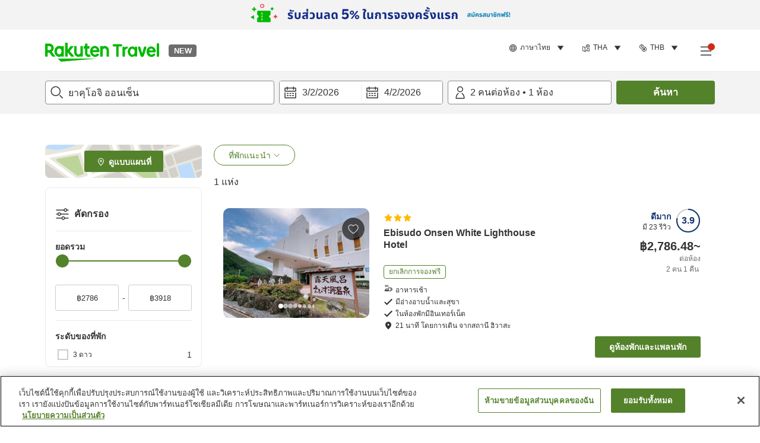

--- FILE ---
content_type: text/html; charset=utf-8
request_url: https://travel.rakuten.com/tha/th-th/hotel_list/cnt_japan/sub_tokushima_prefecture/hsp_yakuoji_hot_spring/
body_size: 137542
content:
<!doctype html><html lang="en"><head>
  <script type="text/javascript" nonce="+toUN7pBnQsywbsdajWODQ==">
  let lang = window.location.pathname.split('/')?.[2];
  if (!lang || lang === 'en-us') lang = 'en';
  document.documentElement.setAttribute('lang', lang);
  </script> <script type="text/javascript" 
  src="https://cdn.cookielaw.org/consent/2a9e7cc8-5b37-4ce4-878b-6e52ef858224/OtAutoBlock.js" defer></script>
<script src="https://cdn.cookielaw.org/scripttemplates/otSDKStub.js" data-document-language="true"
  type="text/javascript" charset="UTF-8" data-domain-script="2a9e7cc8-5b37-4ce4-878b-6e52ef858224" defer></script>
<script type="text/javascript" nonce="+toUN7pBnQsywbsdajWODQ==">
  function OptanonWrapper() {
      window.oneTrustCheck && window.oneTrustCheck();
  }
</script><meta charset="utf-8"/><link rel="icon" href="https://trv.r10s.com/eve/static/images/favicon.ico"/><link rel="apple-touch-icon" href="https://trv.r10s.com/eve/static/images/webclipIcon.png"/><meta name="viewport" content="width=device-width,initial-scale=1"/><meta name="theme-color" content="#ffffff"/><link rel="search" type="application/opensearchdescription+xml" href="/opensearch.xml" title="Rakuten Travel"/><meta
      httpEquiv="Content-Security-Policy"
      content="frame-ancestors none; default-src 'self'; child-src blob: *; media-src 'self' blob: *;worker-src 'self'; base-uri 'self'; script-src 'self' 'report-sample' 'nonce-+toUN7pBnQsywbsdajWODQ==' static-content.payment.global.rakuten.com cdn.cookielaw.org connect.facebook.net *.newrelic.com pt.afl.rakuten.co.jp api.cms.rakuten.co.jp stream.cms.rakuten.co.jp token.id.global.rakuten.com login.account.rakuten.com *.rakuten.co.jp *.rakuten.com *.onetrust.com trvimg.r10s.jp trvis.r10s.jp trv.r10s.jp trv.r10s.com r.r10s.jp ias.r10s.jp tags.tiqcdn.com *.tealiumiq.com vjs.zencdn.net bam.nr-data.net *.criteo.com *.criteo.net maps.googleapis.com maps.gstatic.com *.googletagmanager.com *.googleadservices.com *.google.com googleads.g.doubleclick.net analytics.tiktok.com wcs.naver.net d.line-scdn.net d.line-cdn.net t1.daumcdn.net *.kayak.com *.creativecdn.com dsp.vpadn.com m.vpadn.com s.yimg.jp;style-src 'report-sample' 'unsafe-inline' 'self' https://fonts.googleapis.com https://trv.r10s.com;img-src 'self' data: *;frame-src 'self' *;font-src 'self' data: https://fonts.gstatic.com;manifest-src 'self' https://trv.r10s.com/;connect-src 'self' *;" />
<meta name="apple-itunes-app" content="app-id=1491708859, app-argument=https://travel.rakuten.com/tha/th-th/hotel_list/cnt_japan/sub_tokushima_prefecture/hsp_yakuoji_hot_spring/" />
<meta name="naver-site-verification" content="5d526ebab209f4c92491764b5c5f30fc7eb55a46" /> <title data-react-helmet="true">โรงแรมที่แนะนำใน ยาคุโอจิ ออนเซ็น ของ Rakuten Travel</title>
  <meta data-react-helmet="true" http-equiv="content-language" content="th-TH"/><meta data-react-helmet="true" name="description" content="ที่พักแนะนำใน ยาคุโอจิ ออนเซ็น Rakuten Travel จะช่วยให้การค้นหาสถานที่ที่ตรงกับความต้องการของคุณนั้นง่ายยิ่งขึ้น สามารถค้นหาที่พักใน ยาคุโอจิ ออนเซ็น ด้วยราคาที่เหมาะสมได้ที่ Rakuten Travel แพลตฟอร์มการจองโรงแรมชั้นนำของประเทศญี่ปุ่น"/><meta data-react-helmet="true" property="og:type" content="website"/><meta data-react-helmet="true" property="og:title" content="โรงแรมที่แนะนำใน ยาคุโอจิ ออนเซ็น ของ Rakuten Travel"/><meta data-react-helmet="true" property="og:description" content="ที่พักแนะนำใน ยาคุโอจิ ออนเซ็น Rakuten Travel จะช่วยให้การค้นหาสถานที่ที่ตรงกับความต้องการของคุณนั้นง่ายยิ่งขึ้น สามารถค้นหาที่พักใน ยาคุโอจิ ออนเซ็น ด้วยราคาที่เหมาะสมได้ที่ Rakuten Travel แพลตฟอร์มการจองโรงแรมชั้นนำของประเทศญี่ปุ่น"/>
  <link data-react-helmet="true" rel="canonical" href="https://travel.rakuten.com/tha/th-th/hotel_list/cnt_japan/sub_tokushima_prefecture/hsp_yakuoji_hot_spring/"/><link data-react-helmet="true" rel="alternate" hrefLang="zh-TW" href="https://travel.rakuten.com/twn/zh-tw/hotel_list/cnt_japan/sub_tokushima_prefecture/hsp_yakuoji_hot_spring/"/><link data-react-helmet="true" rel="alternate" hrefLang="ko-KR" href="https://travel.rakuten.com/kor/ko-kr/hotel_list/cnt_japan/sub_tokushima_prefecture/hsp_yakuoji_hot_spring/"/><link data-react-helmet="true" rel="alternate" hrefLang="zh-HK" href="https://travel.rakuten.com/hkg/zh-hk/hotel_list/cnt_japan/sub_tokushima_prefecture/hsp_yakuoji_hot_spring/"/><link data-react-helmet="true" rel="alternate" hrefLang="zh-SG" href="https://travel.rakuten.com/sgp/zh-cn/hotel_list/cnt_japan/sub_tokushima_prefecture/hsp_yakuoji_hot_spring/"/><link data-react-helmet="true" rel="alternate" hrefLang="en-US" href="https://travel.rakuten.com/usa/en-us/hotel_list/cnt_japan/sub_tokushima_prefecture/hsp_yakuoji_hot_spring/"/><link data-react-helmet="true" rel="alternate" hrefLang="id-ID" href="https://travel.rakuten.com/idn/id-id/hotel_list/cnt_japan/sub_tokushima_prefecture/hsp_yakuoji_hot_spring/"/><link data-react-helmet="true" rel="alternate" hrefLang="th-TH" href="https://travel.rakuten.com/tha/th-th/hotel_list/cnt_japan/sub_tokushima_prefecture/hsp_yakuoji_hot_spring/"/><link data-react-helmet="true" rel="alternate" hrefLang="vi-VN" href="https://travel.rakuten.com/vnm/vi-vn/hotel_list/cnt_japan/sub_tokushima_prefecture/hsp_yakuoji_hot_spring/"/>
  <script data-react-helmet="true" type="application/ld+json">{"@context":"https://schema.org","@type":"BreadcrumbList","itemListElement":[{"@type":"ListItem","position":1,"name":"ญี่ปุ่น","item":"https://travel.rakuten.com/tha/th-th/hotel_list/cnt_japan/"},{"@type":"ListItem","position":2,"name":"โทคุชิมะ","item":"https://travel.rakuten.com/tha/th-th/hotel_list/cnt_japan/sub_tokushima_prefecture/"},{"@type":"ListItem","position":3,"name":"ยาคุโอจิ ออนเซ็น"}]}</script> <script type="text/javascript"  nonce="+toUN7pBnQsywbsdajWODQ==">
;window.NREUM||(NREUM={});NREUM.init={obfuscate:[{regex: /^@St\..*/gi,replacement: 'AuthToken_Value'}],session_replay:{enabled:true,block_selector:'',mask_text_selector:'*',sampling_rate:1.0,error_sampling_rate:100.0,mask_all_inputs:true,collect_fonts:true,inline_images:false,inline_stylesheet:true,fix_stylesheets:true,preload:false,mask_input_options:{}},distributed_tracing:{enabled:true,exclude_newrelic_header:true},privacy:{cookies_enabled:true}};

;NREUM.loader_config={accountID:"1043116",trustKey:"1043116",agentID:"755343931",licenseKey:"7763a18cec",applicationID:"755343931"};
;NREUM.info={beacon:"bam.nr-data.net",errorBeacon:"bam.nr-data.net",licenseKey:"7763a18cec",applicationID:"755343931",sa:1};
;/*! For license information please see nr-loader-spa-1.286.0.min.js.LICENSE.txt */
(()=>{var e,t,r={8122:(e,t,r)=>{"use strict";r.d(t,{a:()=>i});var n=r(944);function i(e,t){try{if(!e||"object"!=typeof e)return(0,n.R)(3);if(!t||"object"!=typeof t)return(0,n.R)(4);const r=Object.create(Object.getPrototypeOf(t),Object.getOwnPropertyDescriptors(t)),o=0===Object.keys(r).length?e:r;for(let a in o)if(void 0!==e[a])try{if(null===e[a]){r[a]=null;continue}Array.isArray(e[a])&&Array.isArray(t[a])?r[a]=Array.from(new Set([...e[a],...t[a]])):"object"==typeof e[a]&&"object"==typeof t[a]?r[a]=i(e[a],t[a]):r[a]=e[a]}catch(e){(0,n.R)(1,e)}return r}catch(e){(0,n.R)(2,e)}}},2555:(e,t,r)=>{"use strict";r.d(t,{Vp:()=>c,fn:()=>s,x1:()=>u});var n=r(384),i=r(8122);const o={beacon:n.NT.beacon,errorBeacon:n.NT.errorBeacon,licenseKey:void 0,applicationID:void 0,sa:void 0,queueTime:void 0,applicationTime:void 0,ttGuid:void 0,user:void 0,account:void 0,product:void 0,extra:void 0,jsAttributes:{},userAttributes:void 0,atts:void 0,transactionName:void 0,tNamePlain:void 0},a={};function s(e){try{const t=c(e);return!!t.licenseKey&&!!t.errorBeacon&&!!t.applicationID}catch(e){return!1}}function c(e){if(!e)throw new Error("All info objects require an agent identifier!");if(!a[e])throw new Error("Info for ".concat(e," was never set"));return a[e]}function u(e,t){if(!e)throw new Error("All info objects require an agent identifier!");a[e]=(0,i.a)(t,o);const r=(0,n.nY)(e);r&&(r.info=a[e])}},9417:(e,t,r)=>{"use strict";r.d(t,{D0:()=>h,gD:()=>g,xN:()=>p});var n=r(3333);const i=e=>{if(!e||"string"!=typeof e)return!1;try{document.createDocumentFragment().querySelector(e)}catch{return!1}return!0};var o=r(2614),a=r(944),s=r(384),c=r(8122);const u="[data-nr-mask]",d=()=>{const e={feature_flags:[],experimental:{marks:!1,measures:!1,resources:!1},mask_selector:"*",block_selector:"[data-nr-block]",mask_input_options:{color:!1,date:!1,"datetime-local":!1,email:!1,month:!1,number:!1,range:!1,search:!1,tel:!1,text:!1,time:!1,url:!1,week:!1,textarea:!1,select:!1,password:!0}};return{ajax:{deny_list:void 0,block_internal:!0,enabled:!0,autoStart:!0},distributed_tracing:{enabled:void 0,exclude_newrelic_header:void 0,cors_use_newrelic_header:void 0,cors_use_tracecontext_headers:void 0,allowed_origins:void 0},get feature_flags(){return e.feature_flags},set feature_flags(t){e.feature_flags=t},generic_events:{enabled:!0,autoStart:!0},harvest:{interval:30},jserrors:{enabled:!0,autoStart:!0},logging:{enabled:!0,autoStart:!0},metrics:{enabled:!0,autoStart:!0},obfuscate:void 0,page_action:{enabled:!0},page_view_event:{enabled:!0,autoStart:!0},page_view_timing:{enabled:!0,autoStart:!0},performance:{get capture_marks(){return e.feature_flags.includes(n.$v.MARKS)||e.experimental.marks},set capture_marks(t){e.experimental.marks=t},get capture_measures(){return e.feature_flags.includes(n.$v.MEASURES)||e.experimental.measures},set capture_measures(t){e.experimental.measures=t},capture_detail:!0,resources:{get enabled(){return e.feature_flags.includes(n.$v.RESOURCES)||e.experimental.resources},set enabled(t){e.experimental.resources=t},asset_types:[],first_party_domains:[],ignore_newrelic:!0}},privacy:{cookies_enabled:!0},proxy:{assets:void 0,beacon:void 0},session:{expiresMs:o.wk,inactiveMs:o.BB},session_replay:{autoStart:!0,enabled:!1,preload:!1,sampling_rate:10,error_sampling_rate:100,collect_fonts:!1,inline_images:!1,fix_stylesheets:!0,mask_all_inputs:!0,get mask_text_selector(){return e.mask_selector},set mask_text_selector(t){i(t)?e.mask_selector="".concat(t,",").concat(u):""===t||null===t?e.mask_selector=u:(0,a.R)(5,t)},get block_class(){return"nr-block"},get ignore_class(){return"nr-ignore"},get mask_text_class(){return"nr-mask"},get block_selector(){return e.block_selector},set block_selector(t){i(t)?e.block_selector+=",".concat(t):""!==t&&(0,a.R)(6,t)},get mask_input_options(){return e.mask_input_options},set mask_input_options(t){t&&"object"==typeof t?e.mask_input_options={...t,password:!0}:(0,a.R)(7,t)}},session_trace:{enabled:!0,autoStart:!0},soft_navigations:{enabled:!0,autoStart:!0},spa:{enabled:!0,autoStart:!0},ssl:void 0,user_actions:{enabled:!0,elementAttributes:["id","className","tagName","type"]}}},l={},f="All configuration objects require an agent identifier!";function h(e){if(!e)throw new Error(f);if(!l[e])throw new Error("Configuration for ".concat(e," was never set"));return l[e]}function p(e,t){if(!e)throw new Error(f);l[e]=(0,c.a)(t,d());const r=(0,s.nY)(e);r&&(r.init=l[e])}function g(e,t){if(!e)throw new Error(f);var r=h(e);if(r){for(var n=t.split("."),i=0;i<n.length-1;i++)if("object"!=typeof(r=r[n[i]]))return;r=r[n[n.length-1]]}return r}},5603:(e,t,r)=>{"use strict";r.d(t,{a:()=>c,o:()=>s});var n=r(384),i=r(8122);const o={accountID:void 0,trustKey:void 0,agentID:void 0,licenseKey:void 0,applicationID:void 0,xpid:void 0},a={};function s(e){if(!e)throw new Error("All loader-config objects require an agent identifier!");if(!a[e])throw new Error("LoaderConfig for ".concat(e," was never set"));return a[e]}function c(e,t){if(!e)throw new Error("All loader-config objects require an agent identifier!");a[e]=(0,i.a)(t,o);const r=(0,n.nY)(e);r&&(r.loader_config=a[e])}},3371:(e,t,r)=>{"use strict";r.d(t,{V:()=>f,f:()=>l});var n=r(8122),i=r(384),o=r(6154),a=r(9324);let s=0;const c={buildEnv:a.F3,distMethod:a.Xs,version:a.xv,originTime:o.WN},u={customTransaction:void 0,disabled:!1,isolatedBacklog:!1,loaderType:void 0,maxBytes:3e4,onerror:void 0,ptid:void 0,releaseIds:{},appMetadata:{},session:void 0,denyList:void 0,timeKeeper:void 0,obfuscator:void 0,harvester:void 0},d={};function l(e){if(!e)throw new Error("All runtime objects require an agent identifier!");if(!d[e])throw new Error("Runtime for ".concat(e," was never set"));return d[e]}function f(e,t){if(!e)throw new Error("All runtime objects require an agent identifier!");d[e]={...(0,n.a)(t,u),...c},Object.hasOwnProperty.call(d[e],"harvestCount")||Object.defineProperty(d[e],"harvestCount",{get:()=>++s});const r=(0,i.nY)(e);r&&(r.runtime=d[e])}},9324:(e,t,r)=>{"use strict";r.d(t,{F3:()=>i,Xs:()=>o,Yq:()=>a,xv:()=>n});const n="1.286.0",i="PROD",o="CDN",a="^2.0.0-alpha.18"},6154:(e,t,r)=>{"use strict";r.d(t,{A4:()=>s,OF:()=>d,RI:()=>i,WN:()=>h,bv:()=>o,gm:()=>a,lR:()=>f,m:()=>u,mw:()=>c,sb:()=>l});var n=r(1863);const i="undefined"!=typeof window&&!!window.document,o="undefined"!=typeof WorkerGlobalScope&&("undefined"!=typeof self&&self instanceof WorkerGlobalScope&&self.navigator instanceof WorkerNavigator||"undefined"!=typeof globalThis&&globalThis instanceof WorkerGlobalScope&&globalThis.navigator instanceof WorkerNavigator),a=i?window:"undefined"!=typeof WorkerGlobalScope&&("undefined"!=typeof self&&self instanceof WorkerGlobalScope&&self||"undefined"!=typeof globalThis&&globalThis instanceof WorkerGlobalScope&&globalThis),s="complete"===a?.document?.readyState,c=Boolean("hidden"===a?.document?.visibilityState),u=""+a?.location,d=/iPad|iPhone|iPod/.test(a.navigator?.userAgent),l=d&&"undefined"==typeof SharedWorker,f=(()=>{const e=a.navigator?.userAgent?.match(/Firefox[/\s](\d+\.\d+)/);return Array.isArray(e)&&e.length>=2?+e[1]:0})(),h=Date.now()-(0,n.t)()},7295:(e,t,r)=>{"use strict";r.d(t,{Xv:()=>a,gX:()=>i,iW:()=>o});var n=[];function i(e){if(!e||o(e))return!1;if(0===n.length)return!0;for(var t=0;t<n.length;t++){var r=n[t];if("*"===r.hostname)return!1;if(s(r.hostname,e.hostname)&&c(r.pathname,e.pathname))return!1}return!0}function o(e){return void 0===e.hostname}function a(e){if(n=[],e&&e.length)for(var t=0;t<e.length;t++){let r=e[t];if(!r)continue;0===r.indexOf("http://")?r=r.substring(7):0===r.indexOf("https://")&&(r=r.substring(8));const i=r.indexOf("/");let o,a;i>0?(o=r.substring(0,i),a=r.substring(i)):(o=r,a="");let[s]=o.split(":");n.push({hostname:s,pathname:a})}}function s(e,t){return!(e.length>t.length)&&t.indexOf(e)===t.length-e.length}function c(e,t){return 0===e.indexOf("/")&&(e=e.substring(1)),0===t.indexOf("/")&&(t=t.substring(1)),""===e||e===t}},3241:(e,t,r)=>{"use strict";r.d(t,{W:()=>o});var n=r(6154);const i="newrelic";function o(e={}){try{n.gm.dispatchEvent(new CustomEvent(i,{detail:e}))}catch(e){}}},1687:(e,t,r)=>{"use strict";r.d(t,{Ak:()=>c,Ze:()=>l,x3:()=>u});var n=r(7836),i=r(3606),o=r(860),a=r(2646);const s={};function c(e,t){const r={staged:!1,priority:o.P3[t]||0};d(e),s[e].get(t)||s[e].set(t,r)}function u(e,t){e&&s[e]&&(s[e].get(t)&&s[e].delete(t),h(e,t,!1),s[e].size&&f(e))}function d(e){if(!e)throw new Error("agentIdentifier required");s[e]||(s[e]=new Map)}function l(e="",t="feature",r=!1){if(d(e),!e||!s[e].get(t)||r)return h(e,t);s[e].get(t).staged=!0,f(e)}function f(e){const t=Array.from(s[e]);t.every((([e,t])=>t.staged))&&(t.sort(((e,t)=>e[1].priority-t[1].priority)),t.forEach((([t])=>{s[e].delete(t),h(e,t)})))}function h(e,t,r=!0){const o=e?n.ee.get(e):n.ee,s=i.i.handlers;if(!o.aborted&&o.backlog&&s){if(r){const e=o.backlog[t],r=s[t];if(r){for(let t=0;e&&t<e.length;++t)p(e[t],r);Object.entries(r).forEach((([e,t])=>{Object.values(t||{}).forEach((t=>{t[0]?.on&&t[0]?.context()instanceof a.y&&t[0].on(e,t[1])}))}))}}o.isolatedBacklog||delete s[t],o.backlog[t]=null,o.emit("drain-"+t,[])}}function p(e,t){var r=e[1];Object.values(t[r]||{}).forEach((t=>{var r=e[0];if(t[0]===r){var n=t[1],i=e[3],o=e[2];n.apply(i,o)}}))}},7836:(e,t,r)=>{"use strict";r.d(t,{P:()=>c,ee:()=>u});var n=r(384),i=r(8990),o=r(3371),a=r(2646),s=r(5607);const c="nr@context:".concat(s.W),u=function e(t,r){var n={},s={},d={},l=!1;try{l=16===r.length&&(0,o.f)(r).isolatedBacklog}catch(e){}var f={on:p,addEventListener:p,removeEventListener:function(e,t){var r=n[e];if(!r)return;for(var i=0;i<r.length;i++)r[i]===t&&r.splice(i,1)},emit:function(e,r,n,i,o){!1!==o&&(o=!0);if(u.aborted&&!i)return;t&&o&&t.emit(e,r,n);for(var a=h(n),c=g(e),d=c.length,l=0;l<d;l++)c[l].apply(a,r);var p=v()[s[e]];p&&p.push([f,e,r,a]);return a},get:m,listeners:g,context:h,buffer:function(e,t){const r=v();if(t=t||"feature",f.aborted)return;Object.entries(e||{}).forEach((([e,n])=>{s[n]=t,t in r||(r[t]=[])}))},abort:function(){f._aborted=!0,Object.keys(f.backlog).forEach((e=>{delete f.backlog[e]}))},isBuffering:function(e){return!!v()[s[e]]},debugId:r,backlog:l?{}:t&&"object"==typeof t.backlog?t.backlog:{},isolatedBacklog:l};return Object.defineProperty(f,"aborted",{get:()=>{let e=f._aborted||!1;return e||(t&&(e=t.aborted),e)}}),f;function h(e){return e&&e instanceof a.y?e:e?(0,i.I)(e,c,(()=>new a.y(c))):new a.y(c)}function p(e,t){n[e]=g(e).concat(t)}function g(e){return n[e]||[]}function m(t){return d[t]=d[t]||e(f,t)}function v(){return f.backlog}}(void 0,"globalEE"),d=(0,n.Zm)();d.ee||(d.ee=u)},2646:(e,t,r)=>{"use strict";r.d(t,{y:()=>n});class n{constructor(e){this.contextId=e}}},9908:(e,t,r)=>{"use strict";r.d(t,{d:()=>n,p:()=>i});var n=r(7836).ee.get("handle");function i(e,t,r,i,o){o?(o.buffer([e],i),o.emit(e,t,r)):(n.buffer([e],i),n.emit(e,t,r))}},3606:(e,t,r)=>{"use strict";r.d(t,{i:()=>o});var n=r(9908);o.on=a;var i=o.handlers={};function o(e,t,r,o){a(o||n.d,i,e,t,r)}function a(e,t,r,i,o){o||(o="feature"),e||(e=n.d);var a=t[o]=t[o]||{};(a[r]=a[r]||[]).push([e,i])}},3878:(e,t,r)=>{"use strict";function n(e,t){return{capture:e,passive:!1,signal:t}}function i(e,t,r=!1,i){window.addEventListener(e,t,n(r,i))}function o(e,t,r=!1,i){document.addEventListener(e,t,n(r,i))}r.d(t,{DD:()=>o,jT:()=>n,sp:()=>i})},5607:(e,t,r)=>{"use strict";r.d(t,{W:()=>n});const n=(0,r(9566).bz)()},9566:(e,t,r)=>{"use strict";r.d(t,{LA:()=>s,ZF:()=>c,bz:()=>a,el:()=>u});var n=r(6154);const i="xxxxxxxx-xxxx-4xxx-yxxx-xxxxxxxxxxxx";function o(e,t){return e?15&e[t]:16*Math.random()|0}function a(){const e=n.gm?.crypto||n.gm?.msCrypto;let t,r=0;return e&&e.getRandomValues&&(t=e.getRandomValues(new Uint8Array(30))),i.split("").map((e=>"x"===e?o(t,r++).toString(16):"y"===e?(3&o()|8).toString(16):e)).join("")}function s(e){const t=n.gm?.crypto||n.gm?.msCrypto;let r,i=0;t&&t.getRandomValues&&(r=t.getRandomValues(new Uint8Array(e)));const a=[];for(var s=0;s<e;s++)a.push(o(r,i++).toString(16));return a.join("")}function c(){return s(16)}function u(){return s(32)}},2614:(e,t,r)=>{"use strict";r.d(t,{BB:()=>a,H3:()=>n,g:()=>u,iL:()=>c,tS:()=>s,uh:()=>i,wk:()=>o});const n="NRBA",i="SESSION",o=144e5,a=18e5,s={STARTED:"session-started",PAUSE:"session-pause",RESET:"session-reset",RESUME:"session-resume",UPDATE:"session-update"},c={SAME_TAB:"same-tab",CROSS_TAB:"cross-tab"},u={OFF:0,FULL:1,ERROR:2}},1863:(e,t,r)=>{"use strict";function n(){return Math.floor(performance.now())}r.d(t,{t:()=>n})},7485:(e,t,r)=>{"use strict";r.d(t,{D:()=>i});var n=r(6154);function i(e){if(0===(e||"").indexOf("data:"))return{protocol:"data"};try{const t=new URL(e,location.href),r={port:t.port,hostname:t.hostname,pathname:t.pathname,search:t.search,protocol:t.protocol.slice(0,t.protocol.indexOf(":")),sameOrigin:t.protocol===n.gm?.location?.protocol&&t.host===n.gm?.location?.host};return r.port&&""!==r.port||("http:"===t.protocol&&(r.port="80"),"https:"===t.protocol&&(r.port="443")),r.pathname&&""!==r.pathname?r.pathname.startsWith("/")||(r.pathname="/".concat(r.pathname)):r.pathname="/",r}catch(e){return{}}}},944:(e,t,r)=>{"use strict";function n(e,t){"function"==typeof console.debug&&console.debug("New Relic Warning: https://github.com/newrelic/newrelic-browser-agent/blob/main/docs/warning-codes.md#".concat(e),t)}r.d(t,{R:()=>n})},5701:(e,t,r)=>{"use strict";r.d(t,{B:()=>a,t:()=>s});var n=r(7836),i=r(3241);const o=new Set,a={};function s(e,t){const r=n.ee.get(t);a[t]??={},e&&"object"==typeof e&&(o.has(t)||(r.emit("rumresp",[e]),a[t]=e,o.add(t),(0,i.W)({agentIdentifier:t,loaded:!0,drained:!0,type:"lifecycle",name:"load",feature:void 0,data:e})))}},8990:(e,t,r)=>{"use strict";r.d(t,{I:()=>i});var n=Object.prototype.hasOwnProperty;function i(e,t,r){if(n.call(e,t))return e[t];var i=r();if(Object.defineProperty&&Object.keys)try{return Object.defineProperty(e,t,{value:i,writable:!0,enumerable:!1}),i}catch(e){}return e[t]=i,i}},6389:(e,t,r)=>{"use strict";function n(e,t=500,r={}){const n=r?.leading||!1;let i;return(...r)=>{n&&void 0===i&&(e.apply(this,r),i=setTimeout((()=>{i=clearTimeout(i)}),t)),n||(clearTimeout(i),i=setTimeout((()=>{e.apply(this,r)}),t))}}function i(e){let t=!1;return(...r)=>{t||(t=!0,e.apply(this,r))}}r.d(t,{J:()=>i,s:()=>n})},3304:(e,t,r)=>{"use strict";r.d(t,{A:()=>o});var n=r(7836);const i=()=>{const e=new WeakSet;return(t,r)=>{if("object"==typeof r&&null!==r){if(e.has(r))return;e.add(r)}return r}};function o(e){try{return JSON.stringify(e,i())??""}catch(e){try{n.ee.emit("internal-error",[e])}catch(e){}return""}}},5289:(e,t,r)=>{"use strict";r.d(t,{GG:()=>o,sB:()=>a});var n=r(3878);function i(){return"undefined"==typeof document||"complete"===document.readyState}function o(e,t){if(i())return e();(0,n.sp)("load",e,t)}function a(e){if(i())return e();(0,n.DD)("DOMContentLoaded",e)}},384:(e,t,r)=>{"use strict";r.d(t,{NT:()=>o,US:()=>d,Zm:()=>a,bQ:()=>c,dV:()=>s,nY:()=>u,pV:()=>l});var n=r(6154),i=r(1863);const o={beacon:"bam.nr-data.net",errorBeacon:"bam.nr-data.net"};function a(){return n.gm.NREUM||(n.gm.NREUM={}),void 0===n.gm.newrelic&&(n.gm.newrelic=n.gm.NREUM),n.gm.NREUM}function s(){let e=a();return e.o||(e.o={ST:n.gm.setTimeout,SI:n.gm.setImmediate,CT:n.gm.clearTimeout,XHR:n.gm.XMLHttpRequest,REQ:n.gm.Request,EV:n.gm.Event,PR:n.gm.Promise,MO:n.gm.MutationObserver,FETCH:n.gm.fetch,WS:n.gm.WebSocket}),e}function c(e,t){let r=a();r.initializedAgents??={},t.initializedAt={ms:(0,i.t)(),date:new Date},r.initializedAgents[e]=t}function u(e){let t=a();return t.initializedAgents?.[e]}function d(e,t){a()[e]=t}function l(){return function(){let e=a();const t=e.info||{};e.info={beacon:o.beacon,errorBeacon:o.errorBeacon,...t}}(),function(){let e=a();const t=e.init||{};e.init={...t}}(),s(),function(){let e=a();const t=e.loader_config||{};e.loader_config={...t}}(),a()}},2843:(e,t,r)=>{"use strict";r.d(t,{u:()=>i});var n=r(3878);function i(e,t=!1,r,i){(0,n.DD)("visibilitychange",(function(){if(t)return void("hidden"===document.visibilityState&&e());e(document.visibilityState)}),r,i)}},8139:(e,t,r)=>{"use strict";r.d(t,{u:()=>f});var n=r(7836),i=r(3434),o=r(8990),a=r(6154);const s={},c=a.gm.XMLHttpRequest,u="addEventListener",d="removeEventListener",l="nr@wrapped:".concat(n.P);function f(e){var t=function(e){return(e||n.ee).get("events")}(e);if(s[t.debugId]++)return t;s[t.debugId]=1;var r=(0,i.YM)(t,!0);function f(e){r.inPlace(e,[u,d],"-",p)}function p(e,t){return e[1]}return"getPrototypeOf"in Object&&(a.RI&&h(document,f),c&&h(c.prototype,f),h(a.gm,f)),t.on(u+"-start",(function(e,t){var n=e[1];if(null!==n&&("function"==typeof n||"object"==typeof n)){var i=(0,o.I)(n,l,(function(){var e={object:function(){if("function"!=typeof n.handleEvent)return;return n.handleEvent.apply(n,arguments)},function:n}[typeof n];return e?r(e,"fn-",null,e.name||"anonymous"):n}));this.wrapped=e[1]=i}})),t.on(d+"-start",(function(e){e[1]=this.wrapped||e[1]})),t}function h(e,t,...r){let n=e;for(;"object"==typeof n&&!Object.prototype.hasOwnProperty.call(n,u);)n=Object.getPrototypeOf(n);n&&t(n,...r)}},3434:(e,t,r)=>{"use strict";r.d(t,{Jt:()=>o,YM:()=>c});var n=r(7836),i=r(5607);const o="nr@original:".concat(i.W);var a=Object.prototype.hasOwnProperty,s=!1;function c(e,t){return e||(e=n.ee),r.inPlace=function(e,t,n,i,o){n||(n="");const a="-"===n.charAt(0);for(let s=0;s<t.length;s++){const c=t[s],u=e[c];d(u)||(e[c]=r(u,a?c+n:n,i,c,o))}},r.flag=o,r;function r(t,r,n,s,c){return d(t)?t:(r||(r=""),nrWrapper[o]=t,function(e,t,r){if(Object.defineProperty&&Object.keys)try{return Object.keys(e).forEach((function(r){Object.defineProperty(t,r,{get:function(){return e[r]},set:function(t){return e[r]=t,t}})})),t}catch(e){u([e],r)}for(var n in e)a.call(e,n)&&(t[n]=e[n])}(t,nrWrapper,e),nrWrapper);function nrWrapper(){var o,a,d,l;try{a=this,o=[...arguments],d="function"==typeof n?n(o,a):n||{}}catch(t){u([t,"",[o,a,s],d],e)}i(r+"start",[o,a,s],d,c);try{return l=t.apply(a,o)}catch(e){throw i(r+"err",[o,a,e],d,c),e}finally{i(r+"end",[o,a,l],d,c)}}}function i(r,n,i,o){if(!s||t){var a=s;s=!0;try{e.emit(r,n,i,t,o)}catch(t){u([t,r,n,i],e)}s=a}}}function u(e,t){t||(t=n.ee);try{t.emit("internal-error",e)}catch(e){}}function d(e){return!(e&&"function"==typeof e&&e.apply&&!e[o])}},9414:(e,t,r)=>{"use strict";r.d(t,{J:()=>c});var n=r(7836),i=r(2646),o=r(944),a=r(3434);const s=new Map;function c(e,t,r,c){if("object"!=typeof t||!t||"string"!=typeof r||!r||"function"!=typeof t[r])return(0,o.R)(29);const u=function(e){return(e||n.ee).get("logger")}(e),d=(0,a.YM)(u),l=new i.y(n.P);l.level=c.level,l.customAttributes=c.customAttributes;const f=t[r]?.[a.Jt]||t[r];return s.set(f,l),d.inPlace(t,[r],"wrap-logger-",(()=>s.get(f))),u}},9300:(e,t,r)=>{"use strict";r.d(t,{T:()=>n});const n=r(860).K7.ajax},3333:(e,t,r)=>{"use strict";r.d(t,{$v:()=>u,TZ:()=>n,Zp:()=>i,kd:()=>c,mq:()=>s,nf:()=>a,qN:()=>o});const n=r(860).K7.genericEvents,i=["auxclick","click","copy","keydown","paste","scrollend"],o=["focus","blur"],a=4,s=1e3,c=["PageAction","UserAction","BrowserPerformance"],u={MARKS:"experimental.marks",MEASURES:"experimental.measures",RESOURCES:"experimental.resources"}},6774:(e,t,r)=>{"use strict";r.d(t,{T:()=>n});const n=r(860).K7.jserrors},993:(e,t,r)=>{"use strict";r.d(t,{A$:()=>o,ET:()=>a,TZ:()=>s,p_:()=>i});var n=r(860);const i={ERROR:"ERROR",WARN:"WARN",INFO:"INFO",DEBUG:"DEBUG",TRACE:"TRACE"},o={OFF:0,ERROR:1,WARN:2,INFO:3,DEBUG:4,TRACE:5},a="log",s=n.K7.logging},3785:(e,t,r)=>{"use strict";r.d(t,{R:()=>c,b:()=>u});var n=r(9908),i=r(1863),o=r(860),a=r(8154),s=r(993);function c(e,t,r={},c=s.p_.INFO){(0,n.p)(a.xV,["API/logging/".concat(c.toLowerCase(),"/called")],void 0,o.K7.metrics,e),(0,n.p)(s.ET,[(0,i.t)(),t,r,c],void 0,o.K7.logging,e)}function u(e){return"string"==typeof e&&Object.values(s.p_).some((t=>t===e.toUpperCase().trim()))}},8154:(e,t,r)=>{"use strict";r.d(t,{z_:()=>o,XG:()=>s,TZ:()=>n,rs:()=>i,xV:()=>a});r(6154),r(9566),r(384);const n=r(860).K7.metrics,i="sm",o="cm",a="storeSupportabilityMetrics",s="storeEventMetrics"},6630:(e,t,r)=>{"use strict";r.d(t,{T:()=>n});const n=r(860).K7.pageViewEvent},782:(e,t,r)=>{"use strict";r.d(t,{T:()=>n});const n=r(860).K7.pageViewTiming},6344:(e,t,r)=>{"use strict";r.d(t,{BB:()=>d,G4:()=>o,Qb:()=>l,TZ:()=>i,Ug:()=>a,_s:()=>s,bc:()=>u,yP:()=>c});var n=r(2614);const i=r(860).K7.sessionReplay,o={RECORD:"recordReplay",PAUSE:"pauseReplay",REPLAY_RUNNING:"replayRunning",ERROR_DURING_REPLAY:"errorDuringReplay"},a=.12,s={DomContentLoaded:0,Load:1,FullSnapshot:2,IncrementalSnapshot:3,Meta:4,Custom:5},c={[n.g.ERROR]:15e3,[n.g.FULL]:3e5,[n.g.OFF]:0},u={RESET:{message:"Session was reset",sm:"Reset"},IMPORT:{message:"Recorder failed to import",sm:"Import"},TOO_MANY:{message:"429: Too Many Requests",sm:"Too-Many"},TOO_BIG:{message:"Payload was too large",sm:"Too-Big"},CROSS_TAB:{message:"Session Entity was set to OFF on another tab",sm:"Cross-Tab"},ENTITLEMENTS:{message:"Session Replay is not allowed and will not be started",sm:"Entitlement"}},d=5e3,l={API:"api"}},5270:(e,t,r)=>{"use strict";r.d(t,{Aw:()=>c,CT:()=>u,SR:()=>s,rF:()=>d});var n=r(384),i=r(9417),o=r(7767),a=r(6154);function s(e){return!!(0,n.dV)().o.MO&&(0,o.V)(e)&&!0===(0,i.gD)(e,"session_trace.enabled")}function c(e){return!0===(0,i.gD)(e,"session_replay.preload")&&s(e)}function u(e,t){const r=t.correctAbsoluteTimestamp(e);return{originalTimestamp:e,correctedTimestamp:r,timestampDiff:e-r,originTime:a.WN,correctedOriginTime:t.correctedOriginTime,originTimeDiff:Math.floor(a.WN-t.correctedOriginTime)}}function d(e,t){try{if("string"==typeof t?.type){if("password"===t.type.toLowerCase())return"*".repeat(e?.length||0);if(void 0!==t?.dataset?.nrUnmask||t?.classList?.contains("nr-unmask"))return e}}catch(e){}return"string"==typeof e?e.replace(/[\S]/g,"*"):"*".repeat(e?.length||0)}},3738:(e,t,r)=>{"use strict";r.d(t,{He:()=>i,Kp:()=>s,Lc:()=>u,Rz:()=>d,TZ:()=>n,bD:()=>o,d3:()=>a,jx:()=>l,uP:()=>c});const n=r(860).K7.sessionTrace,i="bstResource",o="resource",a="-start",s="-end",c="fn"+a,u="fn"+s,d="pushState",l=1e3},3962:(e,t,r)=>{"use strict";r.d(t,{AM:()=>o,O2:()=>c,Qu:()=>u,TZ:()=>s,ih:()=>d,pP:()=>a,tC:()=>i});var n=r(860);const i=["click","keydown","submit","popstate"],o="api",a="initialPageLoad",s=n.K7.softNav,c={INITIAL_PAGE_LOAD:"",ROUTE_CHANGE:1,UNSPECIFIED:2},u={INTERACTION:1,AJAX:2,CUSTOM_END:3,CUSTOM_TRACER:4},d={IP:"in progress",FIN:"finished",CAN:"cancelled"}},7378:(e,t,r)=>{"use strict";r.d(t,{$p:()=>x,BR:()=>b,Kp:()=>R,L3:()=>y,Lc:()=>c,NC:()=>o,SG:()=>d,TZ:()=>i,U6:()=>p,UT:()=>m,d3:()=>w,dT:()=>f,e5:()=>A,gx:()=>v,l9:()=>l,oW:()=>h,op:()=>g,rw:()=>u,tH:()=>T,uP:()=>s,wW:()=>E,xq:()=>a});var n=r(384);const i=r(860).K7.spa,o=["click","submit","keypress","keydown","keyup","change"],a=999,s="fn-start",c="fn-end",u="cb-start",d="api-ixn-",l="remaining",f="interaction",h="spaNode",p="jsonpNode",g="fetch-start",m="fetch-done",v="fetch-body-",b="jsonp-end",y=(0,n.dV)().o.ST,w="-start",R="-end",x="-body",E="cb"+R,A="jsTime",T="fetch"},4234:(e,t,r)=>{"use strict";r.d(t,{W:()=>o});var n=r(7836),i=r(1687);class o{constructor(e,t){this.agentIdentifier=e,this.ee=n.ee.get(e),this.featureName=t,this.blocked=!1}deregisterDrain(){(0,i.x3)(this.agentIdentifier,this.featureName)}}},7767:(e,t,r)=>{"use strict";r.d(t,{V:()=>o});var n=r(9417),i=r(6154);const o=e=>i.RI&&!0===(0,n.gD)(e,"privacy.cookies_enabled")},8969:(e,t,r)=>{"use strict";r.d(t,{j:()=>I});var n=r(860),i=r(2555),o=r(9908),a=r(1687),s=r(5289),c=r(6154),u=r(944),d=r(8154),l=r(384),f=r(6344);const h=["setErrorHandler","finished","addToTrace","addRelease","recordCustomEvent","addPageAction","setCurrentRouteName","setPageViewName","setCustomAttribute","interaction","noticeError","setUserId","setApplicationVersion","start",f.G4.RECORD,f.G4.PAUSE,"log","wrapLogger"],p=["setErrorHandler","finished","addToTrace","addRelease"];var g=r(1863),m=r(2614),v=r(993),b=r(3785),y=r(9414),w=r(3241),R=r(5701);function x(){const e=(0,l.pV)();h.forEach((t=>{e[t]=(...r)=>function(t,...r){let n=[];return Object.values(e.initializedAgents).forEach((e=>{e&&e.runtime?e.exposed&&e[t]&&"micro-agent"!==e.runtime.loaderType&&n.push(e[t](...r)):(0,u.R)(38,t)})),n[0]}(t,...r)}))}const E={};var A=r(9417),T=r(5603),S=r(3371);const N=e=>{const t=e.startsWith("http");e+="/",r.p=t?e:"https://"+e};var O=r(7836);const _=new Set;function I(e,t={},h,I){let{init:P,info:j,loader_config:C,runtime:k={},exposed:L=!0}=t;k.loaderType=h;const H=(0,l.pV)();j||(P=H.init,j=H.info,C=H.loader_config),(0,A.xN)(e.agentIdentifier,P||{}),(0,T.a)(e.agentIdentifier,C||{}),j.jsAttributes??={},c.bv&&(j.jsAttributes.isWorker=!0),(0,i.x1)(e.agentIdentifier,j);const M=e.init,D=[j.beacon,j.errorBeacon];_.has(e.agentIdentifier)||(M.proxy.assets&&(N(M.proxy.assets),D.push(M.proxy.assets)),M.proxy.beacon&&D.push(M.proxy.beacon),x(),(0,l.US)("activatedFeatures",R.B),e.runSoftNavOverSpa&&=!0===M.soft_navigations.enabled&&M.feature_flags.includes("soft_nav")),k.denyList=[...M.ajax.deny_list||[],...M.ajax.block_internal?D:[]],k.ptid=e.agentIdentifier,(0,S.V)(e.agentIdentifier,k),_.has(e.agentIdentifier)||(e.ee=O.ee.get(e.agentIdentifier),e.exposed=L,function(e,t){t||(0,a.Ak)(e.agentIdentifier,"api");const l=e.ee.get("tracer");E[e.agentIdentifier]=m.g.OFF,e.ee.on(f.G4.REPLAY_RUNNING,(t=>{E[e.agentIdentifier]=t}));const h="api-",x=h+"ixn-";function A(t,r,n,o){const a=e.info;return null===r?delete a.jsAttributes[t]:(0,i.x1)(e.agentIdentifier,{...a,jsAttributes:{...a.jsAttributes,[t]:r}}),N(h,n,!0,o||null===r?"session":void 0)(t,r)}function T(){}e.log=function(t,{customAttributes:r={},level:i=v.p_.INFO}={}){(0,o.p)(d.xV,["API/log/called"],void 0,n.K7.metrics,e.ee),(0,b.R)(e.ee,t,r,i)},e.wrapLogger=(t,r,{customAttributes:i={},level:a=v.p_.INFO}={})=>{(0,o.p)(d.xV,["API/wrapLogger/called"],void 0,n.K7.metrics,e.ee),(0,y.J)(e.ee,t,r,{customAttributes:i,level:a})},p.forEach((t=>{e[t]=N(h,t,!0,"api")})),e.addPageAction=N(h,"addPageAction",!0,n.K7.genericEvents),e.recordCustomEvent=N(h,"recordCustomEvent",!0,n.K7.genericEvents),e.setPageViewName=function(t,r){if("string"==typeof t)return"/"!==t.charAt(0)&&(t="/"+t),e.runtime.customTransaction=(r||"http://custom.transaction")+t,N(h,"setPageViewName",!0)()},e.setCustomAttribute=function(e,t,r=!1){if("string"==typeof e){if(["string","number","boolean"].includes(typeof t)||null===t)return A(e,t,"setCustomAttribute",r);(0,u.R)(40,typeof t)}else(0,u.R)(39,typeof e)},e.setUserId=function(e){if("string"==typeof e||null===e)return A("enduser.id",e,"setUserId",!0);(0,u.R)(41,typeof e)},e.setApplicationVersion=function(e){if("string"==typeof e||null===e)return A("application.version",e,"setApplicationVersion",!1);(0,u.R)(42,typeof e)},e.start=()=>{try{(0,o.p)(d.xV,["API/start/called"],void 0,n.K7.metrics,e.ee),e.ee.emit("manual-start-all")}catch(e){(0,u.R)(23,e)}},e[f.G4.RECORD]=function(){(0,o.p)(d.xV,["API/recordReplay/called"],void 0,n.K7.metrics,e.ee),(0,o.p)(f.G4.RECORD,[],void 0,n.K7.sessionReplay,e.ee)},e[f.G4.PAUSE]=function(){(0,o.p)(d.xV,["API/pauseReplay/called"],void 0,n.K7.metrics,e.ee),(0,o.p)(f.G4.PAUSE,[],void 0,n.K7.sessionReplay,e.ee)},e.interaction=function(e){return(new T).get("object"==typeof e?e:{})};const S=T.prototype={createTracer:function(t,r){var i={},a=this,s="function"==typeof r;return(0,o.p)(d.xV,["API/createTracer/called"],void 0,n.K7.metrics,e.ee),e.runSoftNavOverSpa||(0,o.p)(x+"tracer",[(0,g.t)(),t,i],a,n.K7.spa,e.ee),function(){if(l.emit((s?"":"no-")+"fn-start",[(0,g.t)(),a,s],i),s)try{return r.apply(this,arguments)}catch(e){const t="string"==typeof e?new Error(e):e;throw l.emit("fn-err",[arguments,this,t],i),t}finally{l.emit("fn-end",[(0,g.t)()],i)}}}};function N(t,r,i,a){return function(){return(0,o.p)(d.xV,["API/"+r+"/called"],void 0,n.K7.metrics,e.ee),(0,w.W)({agentIdentifier:e.agentIdentifier,drained:!!R.B?.[e.agentIdentifier],type:"data",name:"api",feature:t+r,data:{notSpa:i,bufferGroup:a}}),a&&(0,o.p)(t+r,[i?(0,g.t)():performance.now(),...arguments],i?null:this,a,e.ee),i?void 0:this}}function O(){r.e(478).then(r.bind(r,8778)).then((({setAsyncAPI:t})=>{t(e),(0,a.Ze)(e.agentIdentifier,"api")})).catch((t=>{(0,u.R)(27,t),e.ee.abort()}))}["actionText","setName","setAttribute","save","ignore","onEnd","getContext","end","get"].forEach((t=>{S[t]=N(x,t,void 0,e.runSoftNavOverSpa?n.K7.softNav:n.K7.spa)})),e.setCurrentRouteName=e.runSoftNavOverSpa?N(x,"routeName",void 0,n.K7.softNav):N(h,"routeName",!0,n.K7.spa),e.noticeError=function(t,r){"string"==typeof t&&(t=new Error(t)),(0,o.p)(d.xV,["API/noticeError/called"],void 0,n.K7.metrics,e.ee),(0,o.p)("err",[t,(0,g.t)(),!1,r,!!E[e.agentIdentifier]],void 0,n.K7.jserrors,e.ee)},c.RI?(0,s.GG)((()=>O()),!0):O()}(e,I),(0,w.W)({agentIdentifier:e.agentIdentifier,drained:!!R.B?.[e.agentIdentifier],type:"lifecycle",name:"initialize",feature:void 0,data:e.config})),_.add(e.agentIdentifier)}},8374:(e,t,r)=>{r.nc=(()=>{try{return document?.currentScript?.nonce}catch(e){}return""})()},860:(e,t,r)=>{"use strict";r.d(t,{$J:()=>d,K7:()=>c,P3:()=>u,XX:()=>i,Yy:()=>s,df:()=>o,qY:()=>n,v4:()=>a});const n="events",i="jserrors",o="browser/blobs",a="rum",s="browser/logs",c={ajax:"ajax",genericEvents:"generic_events",jserrors:i,logging:"logging",metrics:"metrics",pageAction:"page_action",pageViewEvent:"page_view_event",pageViewTiming:"page_view_timing",sessionReplay:"session_replay",sessionTrace:"session_trace",softNav:"soft_navigations",spa:"spa"},u={[c.pageViewEvent]:1,[c.pageViewTiming]:2,[c.metrics]:3,[c.jserrors]:4,[c.spa]:5,[c.ajax]:6,[c.sessionTrace]:7,[c.softNav]:8,[c.sessionReplay]:9,[c.logging]:10,[c.genericEvents]:11},d={[c.pageViewEvent]:a,[c.pageViewTiming]:n,[c.ajax]:n,[c.spa]:n,[c.softNav]:n,[c.metrics]:i,[c.jserrors]:i,[c.sessionTrace]:o,[c.sessionReplay]:o,[c.logging]:s,[c.genericEvents]:"ins"}}},n={};function i(e){var t=n[e];if(void 0!==t)return t.exports;var o=n[e]={exports:{}};return r[e](o,o.exports,i),o.exports}i.m=r,i.d=(e,t)=>{for(var r in t)i.o(t,r)&&!i.o(e,r)&&Object.defineProperty(e,r,{enumerable:!0,get:t[r]})},i.f={},i.e=e=>Promise.all(Object.keys(i.f).reduce(((t,r)=>(i.f[r](e,t),t)),[])),i.u=e=>({212:"nr-spa-compressor",249:"nr-spa-recorder",478:"nr-spa"}[e]+"-1.286.0.min.js"),i.o=(e,t)=>Object.prototype.hasOwnProperty.call(e,t),e={},t="NRBA-1.286.0.PROD:",i.l=(r,n,o,a)=>{if(e[r])e[r].push(n);else{var s,c;if(void 0!==o)for(var u=document.getElementsByTagName("script"),d=0;d<u.length;d++){var l=u[d];if(l.getAttribute("src")==r||l.getAttribute("data-webpack")==t+o){s=l;break}}if(!s){c=!0;var f={478:"sha512-xt9QypT23DNupLy9wXPzK6uGCHucLx9ieBiprVZwJD/HfkKcTY5t9xUrMvJ/ybOBfVDiFPL8R/YCJHdANxjV3g==",249:"sha512-KxJzV7dF4ry7RzxsxRBMJPnHjRdZUbseWowgGkDemMtubSveBZAlqlWb/489Lpd5K2u0Q2zTSBK599A9+u9jpA==",212:"sha512-ges3wTNuYgFINvgkoryTYKsHZWBqvLFD9qo1XJQWq5OYq+1DVXuGFs9cYogVoQEoCQxuaUdKAXcxF/sl3Ntbrg=="};(s=document.createElement("script")).charset="utf-8",s.timeout=120,i.nc&&s.setAttribute("nonce",i.nc),s.setAttribute("data-webpack",t+o),s.src=r,0!==s.src.indexOf(window.location.origin+"/")&&(s.crossOrigin="anonymous"),f[a]&&(s.integrity=f[a])}e[r]=[n];var h=(t,n)=>{s.onerror=s.onload=null,clearTimeout(p);var i=e[r];if(delete e[r],s.parentNode&&s.parentNode.removeChild(s),i&&i.forEach((e=>e(n))),t)return t(n)},p=setTimeout(h.bind(null,void 0,{type:"timeout",target:s}),12e4);s.onerror=h.bind(null,s.onerror),s.onload=h.bind(null,s.onload),c&&document.head.appendChild(s)}},i.r=e=>{"undefined"!=typeof Symbol&&Symbol.toStringTag&&Object.defineProperty(e,Symbol.toStringTag,{value:"Module"}),Object.defineProperty(e,"__esModule",{value:!0})},i.p="https://js-agent.newrelic.com/",(()=>{var e={38:0,788:0};i.f.j=(t,r)=>{var n=i.o(e,t)?e[t]:void 0;if(0!==n)if(n)r.push(n[2]);else{var o=new Promise(((r,i)=>n=e[t]=[r,i]));r.push(n[2]=o);var a=i.p+i.u(t),s=new Error;i.l(a,(r=>{if(i.o(e,t)&&(0!==(n=e[t])&&(e[t]=void 0),n)){var o=r&&("load"===r.type?"missing":r.type),a=r&&r.target&&r.target.src;s.message="Loading chunk "+t+" failed.\n("+o+": "+a+")",s.name="ChunkLoadError",s.type=o,s.request=a,n[1](s)}}),"chunk-"+t,t)}};var t=(t,r)=>{var n,o,[a,s,c]=r,u=0;if(a.some((t=>0!==e[t]))){for(n in s)i.o(s,n)&&(i.m[n]=s[n]);if(c)c(i)}for(t&&t(r);u<a.length;u++)o=a[u],i.o(e,o)&&e[o]&&e[o][0](),e[o]=0},r=self["webpackChunk:NRBA-1.286.0.PROD"]=self["webpackChunk:NRBA-1.286.0.PROD"]||[];r.forEach(t.bind(null,0)),r.push=t.bind(null,r.push.bind(r))})(),(()=>{"use strict";i(8374);var e=i(944),t=i(6344),r=i(9566);class n{agentIdentifier;constructor(){this.agentIdentifier=(0,r.LA)(16)}#e(t,...r){if(this[t]!==n.prototype[t])return this[t](...r);(0,e.R)(35,t)}addPageAction(e,t){return this.#e("addPageAction",e,t)}recordCustomEvent(e,t){return this.#e("recordCustomEvent",e,t)}setPageViewName(e,t){return this.#e("setPageViewName",e,t)}setCustomAttribute(e,t,r){return this.#e("setCustomAttribute",e,t,r)}noticeError(e,t){return this.#e("noticeError",e,t)}setUserId(e){return this.#e("setUserId",e)}setApplicationVersion(e){return this.#e("setApplicationVersion",e)}setErrorHandler(e){return this.#e("setErrorHandler",e)}addRelease(e,t){return this.#e("addRelease",e,t)}log(e,t){return this.#e("log",e,t)}}class o extends n{#e(t,...r){if(this[t]!==o.prototype[t]&&this[t]!==n.prototype[t])return this[t](...r);(0,e.R)(35,t)}start(){return this.#e("start")}finished(e){return this.#e("finished",e)}recordReplay(){return this.#e(t.G4.RECORD)}pauseReplay(){return this.#e(t.G4.PAUSE)}addToTrace(e){return this.#e("addToTrace",e)}setCurrentRouteName(e){return this.#e("setCurrentRouteName",e)}interaction(){return this.#e("interaction")}wrapLogger(e,t,r){return this.#e("wrapLogger",e,t,r)}}var a=i(860),s=i(9417);const c=Object.values(a.K7);function u(e){const t={};return c.forEach((r=>{t[r]=function(e,t){return!0===(0,s.gD)(t,"".concat(e,".enabled"))}(r,e)})),t}var d=i(8969);var l=i(1687),f=i(4234),h=i(5289),p=i(6154),g=i(5270),m=i(7767),v=i(6389);class b extends f.W{constructor(e,t,r=!0){super(e.agentIdentifier,t),this.auto=r,this.abortHandler=void 0,this.featAggregate=void 0,this.onAggregateImported=void 0,!1===e.init[this.featureName].autoStart&&(this.auto=!1),this.auto?(0,l.Ak)(e.agentIdentifier,t):this.ee.on("manual-start-all",(0,v.J)((()=>{(0,l.Ak)(e.agentIdentifier,this.featureName),this.auto=!0,this.importAggregator(e)})))}importAggregator(t,r={}){if(this.featAggregate||!this.auto)return;let n;this.onAggregateImported=new Promise((e=>{n=e}));const o=async()=>{let o;try{if((0,m.V)(this.agentIdentifier)){const{setupAgentSession:e}=await i.e(478).then(i.bind(i,6526));o=e(t)}}catch(t){(0,e.R)(20,t),this.ee.emit("internal-error",[t]),this.featureName===a.K7.sessionReplay&&this.abortHandler?.()}try{if(!this.#t(this.featureName,o))return(0,l.Ze)(this.agentIdentifier,this.featureName),void n(!1);const{lazyFeatureLoader:e}=await i.e(478).then(i.bind(i,6103)),{Aggregate:a}=await e(this.featureName,"aggregate");this.featAggregate=new a(t,r),t.runtime.harvester.initializedAggregates.push(this.featAggregate),n(!0)}catch(t){(0,e.R)(34,t),this.abortHandler?.(),(0,l.Ze)(this.agentIdentifier,this.featureName,!0),n(!1),this.ee&&this.ee.abort()}};p.RI?(0,h.GG)((()=>o()),!0):o()}#t(e,t){switch(e){case a.K7.sessionReplay:return(0,g.SR)(this.agentIdentifier)&&!!t;case a.K7.sessionTrace:return!!t;default:return!0}}}var y=i(6630);class w extends b{static featureName=y.T;constructor(e,t=!0){super(e,y.T,t),this.importAggregator(e)}}var R=i(384);var x=i(9908),E=i(2843),A=i(3878),T=i(782),S=i(1863);class N extends b{static featureName=T.T;constructor(e,t=!0){super(e,T.T,t),p.RI&&((0,E.u)((()=>(0,x.p)("docHidden",[(0,S.t)()],void 0,T.T,this.ee)),!0),(0,A.sp)("pagehide",(()=>(0,x.p)("winPagehide",[(0,S.t)()],void 0,T.T,this.ee))),this.importAggregator(e))}}var O=i(8154);class _ extends b{static featureName=O.TZ;constructor(e,t=!0){super(e,O.TZ,t),p.RI&&document.addEventListener("securitypolicyviolation",(e=>{(0,x.p)(O.xV,["Generic/CSPViolation/Detected"],void 0,this.featureName,this.ee)})),this.importAggregator(e)}}var I=i(6774),P=i(3304);class j{constructor(e,t,r,n,i){this.name="UncaughtError",this.message="string"==typeof e?e:(0,P.A)(e),this.sourceURL=t,this.line=r,this.column=n,this.__newrelic=i}}function C(e){return H(e)?e:new j(void 0!==e?.message?e.message:e,e?.filename||e?.sourceURL,e?.lineno||e?.line,e?.colno||e?.col,e?.__newrelic)}function k(e){const t="Unhandled Promise Rejection: ";if(!e?.reason)return;if(H(e.reason)){try{e.reason.message.startsWith(t)||(e.reason.message=t+e.reason.message)}catch(e){}return C(e.reason)}const r=C(e.reason);return(r.message||"").startsWith(t)||(r.message=t+r.message),r}function L(e){if(e.error instanceof SyntaxError&&!/:\d+$/.test(e.error.stack?.trim())){const t=new j(e.message,e.filename,e.lineno,e.colno,e.error.__newrelic);return t.name=SyntaxError.name,t}return H(e.error)?e.error:C(e)}function H(e){return e instanceof Error&&!!e.stack}class M extends b{static featureName=I.T;#r=!1;constructor(e,r=!0){super(e,I.T,r);try{this.removeOnAbort=new AbortController}catch(e){}this.ee.on("internal-error",((e,t)=>{this.abortHandler&&(0,x.p)("ierr",[C(e),(0,S.t)(),!0,{},this.#r,t],void 0,this.featureName,this.ee)})),this.ee.on(t.G4.REPLAY_RUNNING,(e=>{this.#r=e})),p.gm.addEventListener("unhandledrejection",(e=>{this.abortHandler&&(0,x.p)("err",[k(e),(0,S.t)(),!1,{unhandledPromiseRejection:1},this.#r],void 0,this.featureName,this.ee)}),(0,A.jT)(!1,this.removeOnAbort?.signal)),p.gm.addEventListener("error",(e=>{this.abortHandler&&(0,x.p)("err",[L(e),(0,S.t)(),!1,{},this.#r],void 0,this.featureName,this.ee)}),(0,A.jT)(!1,this.removeOnAbort?.signal)),this.abortHandler=this.#n,this.importAggregator(e)}#n(){this.removeOnAbort?.abort(),this.abortHandler=void 0}}var D=i(8990);let K=1;const U="nr@id";function V(e){const t=typeof e;return!e||"object"!==t&&"function"!==t?-1:e===p.gm?0:(0,D.I)(e,U,(function(){return K++}))}function G(e){if("string"==typeof e&&e.length)return e.length;if("object"==typeof e){if("undefined"!=typeof ArrayBuffer&&e instanceof ArrayBuffer&&e.byteLength)return e.byteLength;if("undefined"!=typeof Blob&&e instanceof Blob&&e.size)return e.size;if(!("undefined"!=typeof FormData&&e instanceof FormData))try{return(0,P.A)(e).length}catch(e){return}}}var F=i(8139),B=i(7836),W=i(3434);const z={},q=["open","send"];function Z(t){var r=t||B.ee;const n=function(e){return(e||B.ee).get("xhr")}(r);if(void 0===p.gm.XMLHttpRequest)return n;if(z[n.debugId]++)return n;z[n.debugId]=1,(0,F.u)(r);var i=(0,W.YM)(n),o=p.gm.XMLHttpRequest,a=p.gm.MutationObserver,s=p.gm.Promise,c=p.gm.setInterval,u="readystatechange",d=["onload","onerror","onabort","onloadstart","onloadend","onprogress","ontimeout"],l=[],f=p.gm.XMLHttpRequest=function(t){const r=new o(t),a=n.context(r);try{n.emit("new-xhr",[r],a),r.addEventListener(u,(s=a,function(){var e=this;e.readyState>3&&!s.resolved&&(s.resolved=!0,n.emit("xhr-resolved",[],e)),i.inPlace(e,d,"fn-",y)}),(0,A.jT)(!1))}catch(t){(0,e.R)(15,t);try{n.emit("internal-error",[t])}catch(e){}}var s;return r};function h(e,t){i.inPlace(t,["onreadystatechange"],"fn-",y)}if(function(e,t){for(var r in e)t[r]=e[r]}(o,f),f.prototype=o.prototype,i.inPlace(f.prototype,q,"-xhr-",y),n.on("send-xhr-start",(function(e,t){h(e,t),function(e){l.push(e),a&&(g?g.then(b):c?c(b):(m=-m,v.data=m))}(t)})),n.on("open-xhr-start",h),a){var g=s&&s.resolve();if(!c&&!s){var m=1,v=document.createTextNode(m);new a(b).observe(v,{characterData:!0})}}else r.on("fn-end",(function(e){e[0]&&e[0].type===u||b()}));function b(){for(var e=0;e<l.length;e++)h(0,l[e]);l.length&&(l=[])}function y(e,t){return t}return n}var Y="fetch-",J=Y+"body-",X=["arrayBuffer","blob","json","text","formData"],Q=p.gm.Request,ee=p.gm.Response,te="prototype";const re={};function ne(e){const t=function(e){return(e||B.ee).get("fetch")}(e);if(!(Q&&ee&&p.gm.fetch))return t;if(re[t.debugId]++)return t;function r(e,r,n){var i=e[r];"function"==typeof i&&(e[r]=function(){var e,r=[...arguments],o={};t.emit(n+"before-start",[r],o),o[B.P]&&o[B.P].dt&&(e=o[B.P].dt);var a=i.apply(this,r);return t.emit(n+"start",[r,e],a),a.then((function(e){return t.emit(n+"end",[null,e],a),e}),(function(e){throw t.emit(n+"end",[e],a),e}))})}return re[t.debugId]=1,X.forEach((e=>{r(Q[te],e,J),r(ee[te],e,J)})),r(p.gm,"fetch",Y),t.on(Y+"end",(function(e,r){var n=this;if(r){var i=r.headers.get("content-length");null!==i&&(n.rxSize=i),t.emit(Y+"done",[null,r],n)}else t.emit(Y+"done",[e],n)})),t}var ie=i(7485),oe=i(5603);class ae{constructor(e){this.agentIdentifier=e}generateTracePayload(e){if(!this.shouldGenerateTrace(e))return null;var t=(0,oe.o)(this.agentIdentifier);if(!t)return null;var n=(t.accountID||"").toString()||null,i=(t.agentID||"").toString()||null,o=(t.trustKey||"").toString()||null;if(!n||!i)return null;var a=(0,r.ZF)(),s=(0,r.el)(),c=Date.now(),u={spanId:a,traceId:s,timestamp:c};return(e.sameOrigin||this.isAllowedOrigin(e)&&this.useTraceContextHeadersForCors())&&(u.traceContextParentHeader=this.generateTraceContextParentHeader(a,s),u.traceContextStateHeader=this.generateTraceContextStateHeader(a,c,n,i,o)),(e.sameOrigin&&!this.excludeNewrelicHeader()||!e.sameOrigin&&this.isAllowedOrigin(e)&&this.useNewrelicHeaderForCors())&&(u.newrelicHeader=this.generateTraceHeader(a,s,c,n,i,o)),u}generateTraceContextParentHeader(e,t){return"00-"+t+"-"+e+"-01"}generateTraceContextStateHeader(e,t,r,n,i){return i+"@nr=0-1-"+r+"-"+n+"-"+e+"----"+t}generateTraceHeader(e,t,r,n,i,o){if(!("function"==typeof p.gm?.btoa))return null;var a={v:[0,1],d:{ty:"Browser",ac:n,ap:i,id:e,tr:t,ti:r}};return o&&n!==o&&(a.d.tk=o),btoa((0,P.A)(a))}shouldGenerateTrace(e){return this.isDtEnabled()&&this.isAllowedOrigin(e)}isAllowedOrigin(e){var t=!1,r={};if((0,s.gD)(this.agentIdentifier,"distributed_tracing")&&(r=(0,s.D0)(this.agentIdentifier).distributed_tracing),e.sameOrigin)t=!0;else if(r.allowed_origins instanceof Array)for(var n=0;n<r.allowed_origins.length;n++){var i=(0,ie.D)(r.allowed_origins[n]);if(e.hostname===i.hostname&&e.protocol===i.protocol&&e.port===i.port){t=!0;break}}return t}isDtEnabled(){var e=(0,s.gD)(this.agentIdentifier,"distributed_tracing");return!!e&&!!e.enabled}excludeNewrelicHeader(){var e=(0,s.gD)(this.agentIdentifier,"distributed_tracing");return!!e&&!!e.exclude_newrelic_header}useNewrelicHeaderForCors(){var e=(0,s.gD)(this.agentIdentifier,"distributed_tracing");return!!e&&!1!==e.cors_use_newrelic_header}useTraceContextHeadersForCors(){var e=(0,s.gD)(this.agentIdentifier,"distributed_tracing");return!!e&&!!e.cors_use_tracecontext_headers}}var se=i(9300),ce=i(7295),ue=["load","error","abort","timeout"],de=ue.length,le=(0,R.dV)().o.REQ,fe=(0,R.dV)().o.XHR;const he="X-NewRelic-App-Data";class pe extends b{static featureName=se.T;constructor(e,t=!0){super(e,se.T,t),this.dt=new ae(e.agentIdentifier),this.handler=(e,t,r,n)=>(0,x.p)(e,t,r,n,this.ee);try{const e={xmlhttprequest:"xhr",fetch:"fetch",beacon:"beacon"};p.gm?.performance?.getEntriesByType("resource").forEach((t=>{if(t.initiatorType in e&&0!==t.responseStatus){const r={status:t.responseStatus},n={rxSize:t.transferSize,duration:Math.floor(t.duration),cbTime:0};ge(r,t.name),this.handler("xhr",[r,n,t.startTime,t.responseEnd,e[t.initiatorType]],void 0,a.K7.ajax)}}))}catch(e){}ne(this.ee),Z(this.ee),function(e,t,r,n){function i(e){var t=this;t.totalCbs=0,t.called=0,t.cbTime=0,t.end=R,t.ended=!1,t.xhrGuids={},t.lastSize=null,t.loadCaptureCalled=!1,t.params=this.params||{},t.metrics=this.metrics||{},e.addEventListener("load",(function(r){E(t,e)}),(0,A.jT)(!1)),p.lR||e.addEventListener("progress",(function(e){t.lastSize=e.loaded}),(0,A.jT)(!1))}function o(e){this.params={method:e[0]},ge(this,e[1]),this.metrics={}}function s(t,r){e.loader_config.xpid&&this.sameOrigin&&r.setRequestHeader("X-NewRelic-ID",e.loader_config.xpid);var i=n.generateTracePayload(this.parsedOrigin);if(i){var o=!1;i.newrelicHeader&&(r.setRequestHeader("newrelic",i.newrelicHeader),o=!0),i.traceContextParentHeader&&(r.setRequestHeader("traceparent",i.traceContextParentHeader),i.traceContextStateHeader&&r.setRequestHeader("tracestate",i.traceContextStateHeader),o=!0),o&&(this.dt=i)}}function c(e,r){var n=this.metrics,i=e[0],o=this;if(n&&i){var a=G(i);a&&(n.txSize=a)}this.startTime=(0,S.t)(),this.body=i,this.listener=function(e){try{"abort"!==e.type||o.loadCaptureCalled||(o.params.aborted=!0),("load"!==e.type||o.called===o.totalCbs&&(o.onloadCalled||"function"!=typeof r.onload)&&"function"==typeof o.end)&&o.end(r)}catch(e){try{t.emit("internal-error",[e])}catch(e){}}};for(var s=0;s<de;s++)r.addEventListener(ue[s],this.listener,(0,A.jT)(!1))}function u(e,t,r){this.cbTime+=e,t?this.onloadCalled=!0:this.called+=1,this.called!==this.totalCbs||!this.onloadCalled&&"function"==typeof r.onload||"function"!=typeof this.end||this.end(r)}function d(e,t){var r=""+V(e)+!!t;this.xhrGuids&&!this.xhrGuids[r]&&(this.xhrGuids[r]=!0,this.totalCbs+=1)}function l(e,t){var r=""+V(e)+!!t;this.xhrGuids&&this.xhrGuids[r]&&(delete this.xhrGuids[r],this.totalCbs-=1)}function f(){this.endTime=(0,S.t)()}function h(e,r){r instanceof fe&&"load"===e[0]&&t.emit("xhr-load-added",[e[1],e[2]],r)}function g(e,r){r instanceof fe&&"load"===e[0]&&t.emit("xhr-load-removed",[e[1],e[2]],r)}function m(e,t,r){t instanceof fe&&("onload"===r&&(this.onload=!0),("load"===(e[0]&&e[0].type)||this.onload)&&(this.xhrCbStart=(0,S.t)()))}function v(e,r){this.xhrCbStart&&t.emit("xhr-cb-time",[(0,S.t)()-this.xhrCbStart,this.onload,r],r)}function b(e){var t,r=e[1]||{};if("string"==typeof e[0]?0===(t=e[0]).length&&p.RI&&(t=""+p.gm.location.href):e[0]&&e[0].url?t=e[0].url:p.gm?.URL&&e[0]&&e[0]instanceof URL?t=e[0].href:"function"==typeof e[0].toString&&(t=e[0].toString()),"string"==typeof t&&0!==t.length){t&&(this.parsedOrigin=(0,ie.D)(t),this.sameOrigin=this.parsedOrigin.sameOrigin);var i=n.generateTracePayload(this.parsedOrigin);if(i&&(i.newrelicHeader||i.traceContextParentHeader))if(e[0]&&e[0].headers)s(e[0].headers,i)&&(this.dt=i);else{var o={};for(var a in r)o[a]=r[a];o.headers=new Headers(r.headers||{}),s(o.headers,i)&&(this.dt=i),e.length>1?e[1]=o:e.push(o)}}function s(e,t){var r=!1;return t.newrelicHeader&&(e.set("newrelic",t.newrelicHeader),r=!0),t.traceContextParentHeader&&(e.set("traceparent",t.traceContextParentHeader),t.traceContextStateHeader&&e.set("tracestate",t.traceContextStateHeader),r=!0),r}}function y(e,t){this.params={},this.metrics={},this.startTime=(0,S.t)(),this.dt=t,e.length>=1&&(this.target=e[0]),e.length>=2&&(this.opts=e[1]);var r,n=this.opts||{},i=this.target;"string"==typeof i?r=i:"object"==typeof i&&i instanceof le?r=i.url:p.gm?.URL&&"object"==typeof i&&i instanceof URL&&(r=i.href),ge(this,r);var o=(""+(i&&i instanceof le&&i.method||n.method||"GET")).toUpperCase();this.params.method=o,this.body=n.body,this.txSize=G(n.body)||0}function w(e,t){if(this.endTime=(0,S.t)(),this.params||(this.params={}),(0,ce.iW)(this.params))return;let n;this.params.status=t?t.status:0,"string"==typeof this.rxSize&&this.rxSize.length>0&&(n=+this.rxSize);const i={txSize:this.txSize,rxSize:n,duration:(0,S.t)()-this.startTime};r("xhr",[this.params,i,this.startTime,this.endTime,"fetch"],this,a.K7.ajax)}function R(e){const t=this.params,n=this.metrics;if(!this.ended){this.ended=!0;for(let t=0;t<de;t++)e.removeEventListener(ue[t],this.listener,!1);t.aborted||(0,ce.iW)(t)||(n.duration=(0,S.t)()-this.startTime,this.loadCaptureCalled||4!==e.readyState?null==t.status&&(t.status=0):E(this,e),n.cbTime=this.cbTime,r("xhr",[t,n,this.startTime,this.endTime,"xhr"],this,a.K7.ajax))}}function E(e,r){e.params.status=r.status;var n=function(e,t){var r=e.responseType;return"json"===r&&null!==t?t:"arraybuffer"===r||"blob"===r||"json"===r?G(e.response):"text"===r||""===r||void 0===r?G(e.responseText):void 0}(r,e.lastSize);if(n&&(e.metrics.rxSize=n),e.sameOrigin&&r.getAllResponseHeaders().indexOf(he)>=0){var i=r.getResponseHeader(he);i&&((0,x.p)(O.rs,["Ajax/CrossApplicationTracing/Header/Seen"],void 0,a.K7.metrics,t),e.params.cat=i.split(", ").pop())}e.loadCaptureCalled=!0}t.on("new-xhr",i),t.on("open-xhr-start",o),t.on("open-xhr-end",s),t.on("send-xhr-start",c),t.on("xhr-cb-time",u),t.on("xhr-load-added",d),t.on("xhr-load-removed",l),t.on("xhr-resolved",f),t.on("addEventListener-end",h),t.on("removeEventListener-end",g),t.on("fn-end",v),t.on("fetch-before-start",b),t.on("fetch-start",y),t.on("fn-start",m),t.on("fetch-done",w)}(e,this.ee,this.handler,this.dt),this.importAggregator(e)}}function ge(e,t){var r=(0,ie.D)(t),n=e.params||e;n.hostname=r.hostname,n.port=r.port,n.protocol=r.protocol,n.host=r.hostname+":"+r.port,n.pathname=r.pathname,e.parsedOrigin=r,e.sameOrigin=r.sameOrigin}const me={},ve=["pushState","replaceState"];function be(e){const t=function(e){return(e||B.ee).get("history")}(e);return!p.RI||me[t.debugId]++||(me[t.debugId]=1,(0,W.YM)(t).inPlace(window.history,ve,"-")),t}var ye=i(3738);const{He:we,bD:Re,d3:xe,Kp:Ee,TZ:Ae,Lc:Te,uP:Se,Rz:Ne}=ye;class Oe extends b{static featureName=Ae;constructor(e,t=!0){super(e,Ae,t);if(!(0,m.V)(this.agentIdentifier))return void this.deregisterDrain();const r=this.ee;let n;be(r),this.eventsEE=(0,F.u)(r),this.eventsEE.on(Se,(function(e,t){this.bstStart=(0,S.t)()})),this.eventsEE.on(Te,(function(e,t){(0,x.p)("bst",[e[0],t,this.bstStart,(0,S.t)()],void 0,a.K7.sessionTrace,r)})),r.on(Ne+xe,(function(e){this.time=(0,S.t)(),this.startPath=location.pathname+location.hash})),r.on(Ne+Ee,(function(e){(0,x.p)("bstHist",[location.pathname+location.hash,this.startPath,this.time],void 0,a.K7.sessionTrace,r)}));try{n=new PerformanceObserver((e=>{const t=e.getEntries();(0,x.p)(we,[t],void 0,a.K7.sessionTrace,r)})),n.observe({type:Re,buffered:!0})}catch(e){}this.importAggregator(e,{resourceObserver:n})}}var _e=i(2614);class Ie extends b{static featureName=t.TZ;#i;#o;constructor(e,r=!0){let n;super(e,t.TZ,r),this.replayRunning=!1,this.#o=e;try{n=JSON.parse(localStorage.getItem("".concat(_e.H3,"_").concat(_e.uh)))}catch(e){}(0,g.SR)(e.agentIdentifier)&&this.ee.on(t.G4.RECORD,(()=>this.#a())),this.#s(n)?(this.#i=n?.sessionReplayMode,this.#c()):this.importAggregator(e),this.ee.on("err",(e=>{this.replayRunning&&(this.errorNoticed=!0,(0,x.p)(t.G4.ERROR_DURING_REPLAY,[e],void 0,this.featureName,this.ee))})),this.ee.on(t.G4.REPLAY_RUNNING,(e=>{this.replayRunning=e}))}#s(e){return e&&(e.sessionReplayMode===_e.g.FULL||e.sessionReplayMode===_e.g.ERROR)||(0,g.Aw)(this.agentIdentifier)}#u=!1;async#c(e){if(!this.#u){this.#u=!0;try{const{Recorder:t}=await Promise.all([i.e(478),i.e(249)]).then(i.bind(i,8589));this.recorder??=new t({mode:this.#i,agentIdentifier:this.agentIdentifier,trigger:e,ee:this.ee,agentRef:this.#o}),this.recorder.startRecording(),this.abortHandler=this.recorder.stopRecording}catch(e){}this.importAggregator(this.#o,{recorder:this.recorder,errorNoticed:this.errorNoticed})}}#a(){this.featAggregate?this.featAggregate.mode!==_e.g.FULL&&this.featAggregate.initializeRecording(_e.g.FULL,!0):(this.#i=_e.g.FULL,this.#c(t.Qb.API),this.recorder&&this.recorder.parent.mode!==_e.g.FULL&&(this.recorder.parent.mode=_e.g.FULL,this.recorder.stopRecording(),this.recorder.startRecording(),this.abortHandler=this.recorder.stopRecording))}}var Pe=i(3962);class je extends b{static featureName=Pe.TZ;constructor(e,t=!0){if(super(e,Pe.TZ,t),!p.RI||!(0,R.dV)().o.MO)return;const r=be(this.ee);Pe.tC.forEach((e=>{(0,A.sp)(e,(e=>{a(e)}),!0)}));const n=()=>(0,x.p)("newURL",[(0,S.t)(),""+window.location],void 0,this.featureName,this.ee);r.on("pushState-end",n),r.on("replaceState-end",n);try{this.removeOnAbort=new AbortController}catch(e){}(0,A.sp)("popstate",(e=>(0,x.p)("newURL",[e.timeStamp,""+window.location],void 0,this.featureName,this.ee)),!0,this.removeOnAbort?.signal);let i=!1;const o=new((0,R.dV)().o.MO)(((e,t)=>{i||(i=!0,requestAnimationFrame((()=>{(0,x.p)("newDom",[(0,S.t)()],void 0,this.featureName,this.ee),i=!1})))})),a=(0,v.s)((e=>{(0,x.p)("newUIEvent",[e],void 0,this.featureName,this.ee),o.observe(document.body,{attributes:!0,childList:!0,subtree:!0,characterData:!0})}),100,{leading:!0});this.abortHandler=function(){this.removeOnAbort?.abort(),o.disconnect(),this.abortHandler=void 0},this.importAggregator(e,{domObserver:o})}}var Ce=i(7378);const ke={},Le=["appendChild","insertBefore","replaceChild"];function He(e){const t=function(e){return(e||B.ee).get("jsonp")}(e);if(!p.RI||ke[t.debugId])return t;ke[t.debugId]=!0;var r=(0,W.YM)(t),n=/[?&](?:callback|cb)=([^&#]+)/,i=/(.*)\.([^.]+)/,o=/^(\w+)(\.|$)(.*)$/;function a(e,t){if(!e)return t;const r=e.match(o),n=r[1];return a(r[3],t[n])}return r.inPlace(Node.prototype,Le,"dom-"),t.on("dom-start",(function(e){!function(e){if(!e||"string"!=typeof e.nodeName||"script"!==e.nodeName.toLowerCase())return;if("function"!=typeof e.addEventListener)return;var o=(s=e.src,c=s.match(n),c?c[1]:null);var s,c;if(!o)return;var u=function(e){var t=e.match(i);if(t&&t.length>=3)return{key:t[2],parent:a(t[1],window)};return{key:e,parent:window}}(o);if("function"!=typeof u.parent[u.key])return;var d={};function l(){t.emit("jsonp-end",[],d),e.removeEventListener("load",l,(0,A.jT)(!1)),e.removeEventListener("error",f,(0,A.jT)(!1))}function f(){t.emit("jsonp-error",[],d),t.emit("jsonp-end",[],d),e.removeEventListener("load",l,(0,A.jT)(!1)),e.removeEventListener("error",f,(0,A.jT)(!1))}r.inPlace(u.parent,[u.key],"cb-",d),e.addEventListener("load",l,(0,A.jT)(!1)),e.addEventListener("error",f,(0,A.jT)(!1)),t.emit("new-jsonp",[e.src],d)}(e[0])})),t}const Me={};function De(e){const t=function(e){return(e||B.ee).get("promise")}(e);if(Me[t.debugId])return t;Me[t.debugId]=!0;var r=t.context,n=(0,W.YM)(t),i=p.gm.Promise;return i&&function(){function e(r){var o=t.context(),a=n(r,"executor-",o,null,!1);const s=Reflect.construct(i,[a],e);return t.context(s).getCtx=function(){return o},s}p.gm.Promise=e,Object.defineProperty(e,"name",{value:"Promise"}),e.toString=function(){return i.toString()},Object.setPrototypeOf(e,i),["all","race"].forEach((function(r){const n=i[r];e[r]=function(e){let i=!1;[...e||[]].forEach((e=>{this.resolve(e).then(a("all"===r),a(!1))}));const o=n.apply(this,arguments);return o;function a(e){return function(){t.emit("propagate",[null,!i],o,!1,!1),i=i||!e}}}})),["resolve","reject"].forEach((function(r){const n=i[r];e[r]=function(e){const r=n.apply(this,arguments);return e!==r&&t.emit("propagate",[e,!0],r,!1,!1),r}})),e.prototype=i.prototype;const o=i.prototype.then;i.prototype.then=function(...e){var i=this,a=r(i);a.promise=i,e[0]=n(e[0],"cb-",a,null,!1),e[1]=n(e[1],"cb-",a,null,!1);const s=o.apply(this,e);return a.nextPromise=s,t.emit("propagate",[i,!0],s,!1,!1),s},i.prototype.then[W.Jt]=o,t.on("executor-start",(function(e){e[0]=n(e[0],"resolve-",this,null,!1),e[1]=n(e[1],"resolve-",this,null,!1)})),t.on("executor-err",(function(e,t,r){e[1](r)})),t.on("cb-end",(function(e,r,n){t.emit("propagate",[n,!0],this.nextPromise,!1,!1)})),t.on("propagate",(function(e,r,n){this.getCtx&&!r||(this.getCtx=function(){if(e instanceof Promise)var r=t.context(e);return r&&r.getCtx?r.getCtx():this})}))}(),t}const Ke={},Ue="setTimeout",Ve="setInterval",Ge="clearTimeout",Fe="-start",Be=[Ue,"setImmediate",Ve,Ge,"clearImmediate"];function We(e){const t=function(e){return(e||B.ee).get("timer")}(e);if(Ke[t.debugId]++)return t;Ke[t.debugId]=1;var r=(0,W.YM)(t);return r.inPlace(p.gm,Be.slice(0,2),Ue+"-"),r.inPlace(p.gm,Be.slice(2,3),Ve+"-"),r.inPlace(p.gm,Be.slice(3),Ge+"-"),t.on(Ve+Fe,(function(e,t,n){e[0]=r(e[0],"fn-",null,n)})),t.on(Ue+Fe,(function(e,t,n){this.method=n,this.timerDuration=isNaN(e[1])?0:+e[1],e[0]=r(e[0],"fn-",this,n)})),t}const ze={};function qe(e){const t=function(e){return(e||B.ee).get("mutation")}(e);if(!p.RI||ze[t.debugId])return t;ze[t.debugId]=!0;var r=(0,W.YM)(t),n=p.gm.MutationObserver;return n&&(window.MutationObserver=function(e){return this instanceof n?new n(r(e,"fn-")):n.apply(this,arguments)},MutationObserver.prototype=n.prototype),t}const{TZ:Ze,d3:Ye,Kp:Je,$p:Xe,wW:$e,e5:Qe,tH:et,uP:tt,rw:rt,Lc:nt}=Ce;class it extends b{static featureName=Ze;constructor(e,t=!0){if(super(e,Ze,t),!p.RI)return;try{this.removeOnAbort=new AbortController}catch(e){}let r,n=0;const i=this.ee.get("tracer"),o=He(this.ee),a=De(this.ee),s=We(this.ee),c=Z(this.ee),u=this.ee.get("events"),d=ne(this.ee),l=be(this.ee),f=qe(this.ee);function h(e,t){l.emit("newURL",[""+window.location,t])}function g(){n++,r=window.location.hash,this[tt]=(0,S.t)()}function m(){n--,window.location.hash!==r&&h(0,!0);var e=(0,S.t)();this[Qe]=~~this[Qe]+e-this[tt],this[nt]=e}function v(e,t){e.on(t,(function(){this[t]=(0,S.t)()}))}this.ee.on(tt,g),a.on(rt,g),o.on(rt,g),this.ee.on(nt,m),a.on($e,m),o.on($e,m),this.ee.on("fn-err",((...t)=>{t[2]?.__newrelic?.[e.agentIdentifier]||(0,x.p)("function-err",[...t],void 0,this.featureName,this.ee)})),this.ee.buffer([tt,nt,"xhr-resolved"],this.featureName),u.buffer([tt],this.featureName),s.buffer(["setTimeout"+Je,"clearTimeout"+Ye,tt],this.featureName),c.buffer([tt,"new-xhr","send-xhr"+Ye],this.featureName),d.buffer([et+Ye,et+"-done",et+Xe+Ye,et+Xe+Je],this.featureName),l.buffer(["newURL"],this.featureName),f.buffer([tt],this.featureName),a.buffer(["propagate",rt,$e,"executor-err","resolve"+Ye],this.featureName),i.buffer([tt,"no-"+tt],this.featureName),o.buffer(["new-jsonp","cb-start","jsonp-error","jsonp-end"],this.featureName),v(d,et+Ye),v(d,et+"-done"),v(o,"new-jsonp"),v(o,"jsonp-end"),v(o,"cb-start"),l.on("pushState-end",h),l.on("replaceState-end",h),window.addEventListener("hashchange",h,(0,A.jT)(!0,this.removeOnAbort?.signal)),window.addEventListener("load",h,(0,A.jT)(!0,this.removeOnAbort?.signal)),window.addEventListener("popstate",(function(){h(0,n>1)}),(0,A.jT)(!0,this.removeOnAbort?.signal)),this.abortHandler=this.#n,this.importAggregator(e)}#n(){this.removeOnAbort?.abort(),this.abortHandler=void 0}}var ot=i(3333);class at extends b{static featureName=ot.TZ;constructor(e,t=!0){super(e,ot.TZ,t);const r=[e.init.page_action.enabled,e.init.performance.capture_marks,e.init.performance.capture_measures,e.init.user_actions.enabled,e.init.performance.resources.enabled];if(p.RI&&(e.init.user_actions.enabled&&(ot.Zp.forEach((e=>(0,A.sp)(e,(e=>(0,x.p)("ua",[e],void 0,this.featureName,this.ee)),!0))),ot.qN.forEach((e=>{const t=(0,v.s)((e=>{(0,x.p)("ua",[e],void 0,this.featureName,this.ee)}),500,{leading:!0});(0,A.sp)(e,t)}))),e.init.performance.resources.enabled&&p.gm.PerformanceObserver?.supportedEntryTypes.includes("resource"))){new PerformanceObserver((e=>{e.getEntries().forEach((e=>{(0,x.p)("browserPerformance.resource",[e],void 0,this.featureName,this.ee)}))})).observe({type:"resource",buffered:!0})}r.some((e=>e))?this.importAggregator(e):this.deregisterDrain()}}var st=i(993),ct=i(3785),ut=i(9414);class dt extends b{static featureName=st.TZ;constructor(e,t=!0){super(e,st.TZ,t);const r=this.ee;(0,ut.J)(r,p.gm.console,"log",{level:"info"}),(0,ut.J)(r,p.gm.console,"error",{level:"error"}),(0,ut.J)(r,p.gm.console,"warn",{level:"warn"}),(0,ut.J)(r,p.gm.console,"info",{level:"info"}),(0,ut.J)(r,p.gm.console,"debug",{level:"debug"}),(0,ut.J)(r,p.gm.console,"trace",{level:"trace"}),this.ee.on("wrap-logger-end",(function([e]){const{level:t,customAttributes:n}=this;(0,ct.R)(r,e,n,t)})),this.importAggregator(e)}}new class extends o{constructor(t){super(),p.gm?(this.features={},(0,R.bQ)(this.agentIdentifier,this),this.desiredFeatures=new Set(t.features||[]),this.desiredFeatures.add(w),this.runSoftNavOverSpa=[...this.desiredFeatures].some((e=>e.featureName===a.K7.softNav)),(0,d.j)(this,t,t.loaderType||"agent"),this.run()):(0,e.R)(21)}get config(){return{info:this.info,init:this.init,loader_config:this.loader_config,runtime:this.runtime}}get api(){return this}run(){try{const t=u(this.agentIdentifier),r=[...this.desiredFeatures];r.sort(((e,t)=>a.P3[e.featureName]-a.P3[t.featureName])),r.forEach((r=>{if(!t[r.featureName]&&r.featureName!==a.K7.pageViewEvent)return;if(this.runSoftNavOverSpa&&r.featureName===a.K7.spa)return;if(!this.runSoftNavOverSpa&&r.featureName===a.K7.softNav)return;const n=function(e){switch(e){case a.K7.ajax:return[a.K7.jserrors];case a.K7.sessionTrace:return[a.K7.ajax,a.K7.pageViewEvent];case a.K7.sessionReplay:return[a.K7.sessionTrace];case a.K7.pageViewTiming:return[a.K7.pageViewEvent];default:return[]}}(r.featureName).filter((e=>!(e in this.features)));n.length>0&&(0,e.R)(36,{targetFeature:r.featureName,missingDependencies:n}),this.features[r.featureName]=new r(this)}))}catch(t){(0,e.R)(22,t);for(const e in this.features)this.features[e].abortHandler?.();const r=(0,R.Zm)();delete r.initializedAgents[this.agentIdentifier]?.features,delete this.sharedAggregator;return r.ee.get(this.agentIdentifier).abort(),!1}}}({features:[pe,w,N,Oe,Ie,_,M,at,dt,je,it],loaderType:"spa"})})()})();
</script><link rel="manifest" href="https://trv.r10s.com/eve/prod/traveler/static/5.9.0/manifest.json"/><link data-chunk="main" rel="preload" href="https://trv.r10s.com/eve/prod/traveler/static/5.9.0/css/main.922a5f1b.css" as="style"/><link data-chunk="main" rel="stylesheet" href="https://trv.r10s.com/eve/prod/traveler/static/5.9.0/css/main.922a5f1b.css"/><link data-chunk="component-Header" rel="preload" href="https://trv.r10s.com/eve/prod/traveler/static/5.9.0/css/component-Header.35d35df7.chunk.css" as="style"/><link data-chunk="component-Header" rel="stylesheet" href="https://trv.r10s.com/eve/prod/traveler/static/5.9.0/css/component-Header.35d35df7.chunk.css"/><link data-chunk="pages-ProviderListPage" rel="preload" href="https://trv.r10s.com/eve/prod/traveler/static/5.9.0/css/src_components_PlaceInput_placeInput_module_scss-src_components_SearchForm_searchForm_module_-ef542f.8c6a9eeb.chunk.css" as="style"/><link data-chunk="pages-ProviderListPage" rel="stylesheet" href="https://trv.r10s.com/eve/prod/traveler/static/5.9.0/css/src_components_PlaceInput_placeInput_module_scss-src_components_SearchForm_searchForm_module_-ef542f.8c6a9eeb.chunk.css"/><link data-chunk="pages-ProviderListPage" rel="preload" href="https://trv.r10s.com/eve/prod/traveler/static/5.9.0/css/pages-ProviderListPage.02c860b3.chunk.css" as="style"/><link data-chunk="pages-ProviderListPage" rel="stylesheet" href="https://trv.r10s.com/eve/prod/traveler/static/5.9.0/css/pages-ProviderListPage.02c860b3.chunk.css"/> <script nonce="+toUN7pBnQsywbsdajWODQ==">window.__TRAVEL_ENV__={"UNIVERSAL_ASSETS_PATH":"https://trv.r10s.com/eve/prod/traveler/","UNIVERSAL_API_MOCK_SERVER":"FALSE","UNIVERSAL_MOCK_API_SERVER_URL":"http://localhost:3002","UNIVERSAL_API_BASE_URL_SERVER":"https://gateway-api-travel.intra.rakuten-it.com/everest","UNIVERSAL_API_BASE_URL_CLIENT":"https://api.travel.rakuten.com/everest","UNIVERSAL_TEALIUM_TAG_URL":"https://tags.tiqcdn.com/utag/rakuten-travel/everest/prod/utag.js","UNIVERSAL_MOCK_API_SERVER_HOSTNAME":"localhost","UNIVERSAL_MOCK_API_SERVER_PORT":"3002","UNIVERSAL_MOCK_API_SERVER_PROTOCOL":"http","UNIVERSAL_EXTERNAL_API_SERVER_HOSTNAME":"api.travel.rakuten.com","UNIVERSAL_EXTERNAL_API_SERVER_PORT":"443","UNIVERSAL_EXTERNAL_API_SERVER_PROTOCOL":"https","UNIVERSAL_INTERNAL_API_SERVER_HOSTNAME":"stg.gateway-api-travel.stg.jp.local","UNIVERSAL_INTERNAL_API_SERVER_PORT":"80","UNIVERSAL_INTERNAL_API_SERVER_PROTOCOL":"http","UNIVERSAL_THEME_NAME":"nxsg","UNIVERSAL_DX_DISABLE_TRACKING":"TRUE","UNIVERSAL_AUTHORIZATION":"Basic dHJhdmVsX2Zyb250ZW5kOg==","UNIVERSAL_ARTIFACTS_TOKEN_EXCHANGE_CLIENT_ID":"travel_frontend","UNIVERSAL_ARTIFACTS_TOKEN_REFRESH_TTL":"90d","UNIVERSAL_DOG_END_POINT":"https://stg.api-catalogue.gateway-api.global.rakuten.com","UNIVERSAL_CAT_END_POINT":"https://cat.stg.gipdog.net/public/api/v1/multi","UNIVERSAL_PAY_VAL_SERVICE_ID":"sg-rtravel","UNIVERSAL_PAY_VAL_INDIRECT_SERVICE_ID":"sg-rtravel-o2o","UNIVERSAL_PAY_VAL_END_POINT":"https://static-content.payment.global.rakuten.com/pv/payvault/V7/7.9/payvault.js","UNIVERSAL_AFFILIATE_HOTEL_END_POINT":"http://pt.afl.rakuten.co.jp/s/00200b3f.05a63b7d/?s=310.1.","UNIVERSAL_AFFILIATE_AIR_END_POINT":"http://pt.afl.rakuten.co.jp/s/00200b40.b5c548d1/?s=320.1.","UNIVERSAL_AFFILIATE_CROSS_SELL_END_POINT":"http://pt.afl.rakuten.co.jp/s/00200b41.595078a7/?s=330.1.","UNIVERSAL_GOOGLE_MAP_API_KEY":"AIzaSyAPIsyaxXKcS3GlKdhB05jUfLzI0bzIhHQ","UNIVERSAL_MAINTENANCE_MODE":"FALSE","UNIVERSAL_MAINTENANCE_DURATION":"2004-04-01T12:00:00/2007-08-31T15:00:00","UNIVERSAL_MOCK_BU_CONTENTS_API_SERVER_URL":"/information","UNIVERSAL_BU_CONTENTS_API_SERVER_URL":"http://traveler-ui.travelev-prod.prod.jp.local/information","UNIVERSAL_BU_CONTENTS_API_CLIENT_URL":"https://travel.rakuten.com/information","UNIVERSAL_OMNI_LOGIN_URL":"https://login.account.rakuten.com/sso/authorize","UNIVERSAL_OMNI_KOREA_ID":"travel_global_korea_web","UNIVERSAL_MY_R_URL":"https://jp.account.rakuten.com/gateway/start?clientId=travel_standard_global_web","UNIVERSAL_MY_R_URL_TWN":"https://jp.account.rakuten.com/gateway/start?clientId=travel_standard_taiwan_web","UNIVERSAL_RAT_ACCOUNT_ID":"1247","UNIVERSAL_RAT_SERVICE_ID":"1","UNIVERSAL_RAT_IS_PROD":"TRUE","UNIVERSAL_MOCK_HEALTHCHECK_URL":"/wwwcheck","UNIVERSAL_HEALTHCHECK_URL":"https://api.travel.rakuten.com/everest/healthcheck","UNIVERSAL_ONE_TRUST_CLIENT_ID":"2a9e7cc8-5b37-4ce4-878b-6e52ef858224","UNIVERSAL_CDN_URL":"https://trv.r10s.com/eve","UNIVERSAL_SSR_CDN_URL":"http://trv-r10s-com.prod.jp.local/eve","UNIVERSAL_VPF_REF_ID_PREFIX":"trvl-pro","UNIVERSAL_VPF_SID":"1200000001"}</script></head><body><noscript>You need to enable JavaScript to run this app.</noscript><script nonce="+toUN7pBnQsywbsdajWODQ==">window.PRELOADED_STATE={"omni":{},"bookingStep":{"isFetching":false,"bookingData":{},"step3":{},"errors":{},"bookingForm":{"applicant":{"countryCode":"","email":"","firstName":"","lastName":"","membership":"RAKUTEN","phoneCountryCode":"","phoneNumber":"","countryOfResidence":""},"providerQuestions":[],"specialRequest":"","expectedArrivalTime":"","stepId":"","totalPriceInProviderCurrency":0,"totalPriceInUserCurrency":0,"totalPriceUserAfterDiscount":0,"itemPlans":[],"contractType":"DIRECT","isBookingForDifferentGuest":false},"couponRequestBody":{},"isFetchingStep1":false,"isFetchingStep3":false,"appliedCoupon":{},"checkoutStage":0},"modificationStep":{"isFetching":false,"step2":{},"step3":{},"errors":{}},"authCode":{"isGuestBookingUser":false,"isFetching":false,"item":{},"error":[]},"router":{"location":{"location":{"pathname":"\u002Fhotel_list\u002Fcnt_japan\u002Fsub_tokushima_prefecture\u002Fhsp_yakuoji_hot_spring","search":"","state":{},"hash":""},"action":"PUSH","protocol":"https","isPending":false},"baseUrl":"\u002Ftha\u002Fth-th","previousPageName":"search:search_results_dated_list","isSSR":true,"host":"travel.rakuten.com","environment":"NO_APP_ENVIRONMENT"},"userAgent":{"userAgent":{"isYaBrowser":false,"isAuthoritative":true,"isMobile":false,"isMobileNative":false,"isTablet":false,"isiPad":false,"isiPod":false,"isiPhone":false,"isiPhoneNative":false,"isAndroid":false,"isAndroidNative":false,"isBlackberry":false,"isOpera":false,"isIE":false,"isEdge":false,"isIECompatibilityMode":false,"isSafari":false,"isFirefox":false,"isWebkit":false,"isChrome":true,"isKonqueror":false,"isOmniWeb":false,"isSeaMonkey":false,"isFlock":false,"isAmaya":false,"isPhantomJS":false,"isEpiphany":false,"isDesktop":true,"isWindows":false,"isLinux":false,"isLinux64":false,"isMac":true,"isChromeOS":false,"isBada":false,"isSamsung":false,"isRaspberry":false,"isBot":false,"isCurl":false,"isAndroidTablet":false,"isWinJs":false,"isKindleFire":false,"isSilk":false,"isCaptive":false,"isSmartTV":false,"isUC":false,"isFacebook":false,"isAlamoFire":false,"isElectron":false,"silkAccelerated":false,"browser":"Chrome","version":"131.0.0.0","os":"OS X","platform":"Apple Mac","geoIp":{},"source":"Mozilla\u002F5.0 (Macintosh; Intel Mac OS X 10_15_7) AppleWebKit\u002F537.36 (KHTML, like Gecko) Chrome\u002F131.0.0.0 Safari\u002F537.36; ClaudeBot\u002F1.0; +claudebot@anthropic.com)","isWechat":false}},"commonError":{"commonError":{},"isUIImplementationError":false},"_i18n":{"dictionary":{"111TT.TTLabel":[{"condition":"none","translationStatus":"in-request","labelValues":[{"lang":"en-US","value":""}]}],"123_456.test_id_label":[{"condition":"count == 0","translationStatus":"in-request","labelValues":[{"lang":"en-US","value":"booking"}]}],"123_456.123_456":[{"condition":"none","translationStatus":"in-request","labelValues":[{"lang":"en-US","value":"234"}]}],"ATT_Consent.Benefit3":[{"condition":"none","translationStatus":"in-request","labelValues":[{"lang":"th-TH","value":"ประสบการณ์ออนไลน์ที่ดียิ่งขึ้น"}]}],"ATT_Consent.Benefit2":[{"condition":"none","translationStatus":"in-request","labelValues":[{"lang":"th-TH","value":"โฆษณาที่ตรงกับความสนใจของคุณ"}]}],"ATT_Consent.Enable_ATT_Prompt.Cancel_Button":[{"condition":"none","translationStatus":"in-request","labelValues":[{"lang":"th-TH","value":"ยกเลิก"}]}],"ATT_Consent.Enable_ATT_Prompt.Settings_Button":[{"condition":"none","translationStatus":"in-request","labelValues":[{"lang":"th-TH","value":"การตั้งค่า"}]}],"ATT_Consent.Bottom_Text":[{"condition":"none","translationStatus":"in-request","labelValues":[{"lang":"th-TH","value":"โปรดอนุญาตให้ติดตามที่หน้าถัดไป โดยคุณสามารถเปลี่ยนการตั้งค่านี้ได้ตลอดเวลาในภายหลัง"}]}],"ATT_Consent.Benefit1":[{"condition":"none","translationStatus":"in-request","labelValues":[{"lang":"th-TH","value":"ข้อเสนอพิเศษและโปรโมชั่นสำหรับคุณโดยเฉพาะ"}]}],"ATT_Consent.Main_Text":[{"condition":"none","translationStatus":"in-request","labelValues":[{"lang":"th-TH","value":"มีสิ่งใดที่คุณสนใจหรือไม่"}]}],"ATT_Consent.Button":[{"condition":"none","translationStatus":"in-request","labelValues":[{"lang":"th-TH","value":"ถัดไป"}]}],"ATT_Consent.0":[{"condition":"none","translationStatus":"in-request","labelValues":[{"lang":"th-TH","value":"0"}]}],"ATT_Consent.Popup_Text":[{"condition":"none","translationStatus":"in-request","labelValues":[{"lang":"th-TH","value":"ด้วยวิธีนี้ คุณจะได้รับข้อเสนอพิเศษ เคล็ดลับ และข่าวสารตามความสนใจมากขึ้น"}]}],"ATT_Consent.Enable_ATT_Prompt":[{"condition":"none","translationStatus":"in-request","labelValues":[{"lang":"th-TH","value":"เพื่อยกระดับประสบการณ์และปรับให้การติดตามการใช้งานเป็นตามที่คุณต้องการ โปรดเปิดใช้งาน App Tracking Transparency (ATT) ในการตั้งค่าโทรศัพท์ของคุณ"}]}],"ATT_Consent.Test":[{"condition":"none","translationStatus":"in-request","labelValues":[{"lang":"th-TH","value":"ทดสอบ"}]}],"ATT_Consent.日本":[{"condition":"count == 1","translationStatus":"machine-translated","labelValues":null}],"ATT_Consent.555":[{"condition":"none","translationStatus":"in-request","labelValues":[{"lang":"en-US","value":""}]}],"ATT_Consent.aaa":[{"condition":"none","translationStatus":"in-request","labelValues":[{"lang":"en-US","value":""}]}],"ATT_Consent.mei.test label":[{"condition":"none","translationStatus":"in-request","labelValues":[{"lang":"en-US","value":""}]}],"ATT_Consent.for regression test555":[{"condition":"none","translationStatus":"in-request","labelValues":[{"lang":"en-US","value":""}]}],"Account_Menu.Basic_Info.Description":[{"condition":"none","translationStatus":"in-request","labelValues":[{"lang":"th-TH","value":"ยืนยันหรืออัปเดตที่อยู่อีเมล ชื่อผู้ใช้ หรือข้อมูลส่วนตัวต่างๆ"}]}],"Account_Menu.Mail_Subscription.Luxury_Link":[{"condition":"none","translationStatus":"in-request","labelValues":[{"lang":"th-TH","value":"หน้าการตั้งค่าอีเมล"}]}],"Account_Menu.Mail_Subscription.Title":[{"condition":"none","translationStatus":"in-request","labelValues":[{"lang":"th-TH","value":"การสมัครรับอีเมล"}]}],"Account_Menu.Mail_Subscription.Luxury_URL":[{"condition":"none","translationStatus":"in-request","labelValues":[{"lang":"th-TH","value":"https:\u002F\u002Faps1.travel.rakuten.co.jp\u002Fportal\u002Fmy\u002Falert_mail.main"}]}],"Account_Menu.Credit_Card.Title":[{"condition":"none","translationStatus":"in-request","labelValues":[{"lang":"th-TH","value":"บัตรเครดิต"}]}],"Account_Menu.Back":[{"condition":"none","translationStatus":"in-request","labelValues":[{"lang":"th-TH","value":"กลับ"}]}],"Account_Menu.Change_Password.Description":[{"condition":"none","translationStatus":"in-request","labelValues":[{"lang":"th-TH","value":"ตั้งรหัสผ่านใหม่สำหรับบัญชี"}]}],"Account_Menu.Credit_Card.Description":[{"condition":"none","translationStatus":"in-request","labelValues":[{"lang":"th-TH","value":"แก้ไข เพิ่ม หรือลบข้อมูลการชำระเงิน"}]}],"Account_Menu.Basic_Info.See_Detail":[{"condition":"none","translationStatus":"in-request","labelValues":[{"lang":"th-TH","value":"ดูรายละเอียดเพิ่มเติม"}]}],"Account_Menu.RID.URL":[{"condition":"none","translationStatus":"in-request","labelValues":[{"lang":"th-TH","value":"My Rakuten"}]}],"Account_Menu.Mail_Subscription.Description":[{"condition":"none","translationStatus":"in-request","labelValues":[{"lang":"th-TH","value":"จัดการการสมัครรับอีเมลของคุณ"}]}],"Account_Menu.Mail_Subscription.See_Detail":[{"condition":"none","translationStatus":"in-request","labelValues":[{"lang":"th-TH","value":"ดูรายละเอียดเพิ่มเติม"}]}],"Account_Menu.Basic_Info.Title":[{"condition":"none","translationStatus":"in-request","labelValues":[{"lang":"th-TH","value":"ข้อมูลเบื้องต้น"}]}],"Account_Menu.Change_Password.See_Detail":[{"condition":"none","translationStatus":"in-request","labelValues":[{"lang":"th-TH","value":"ดูรายละเอียดเพิ่มเติม"}]}],"Account_Menu.Change_Password.Title":[{"condition":"none","translationStatus":"in-request","labelValues":[{"lang":"th-TH","value":"เปลี่ยนรหัสผ่าน"}]}],"Account_Menu.RID.Title":[{"condition":"none","translationStatus":"in-request","labelValues":[{"lang":"th-TH","value":"แก้ไขข้อมูลสมาชิก Rakuten ของคุณ"}]}],"Account_Menu.RID.URL_PROD":[{"condition":"none","translationStatus":"in-request","labelValues":[{"lang":"th-TH","value":"https:\u002F\u002Fjp.account.rakuten.com\u002Fgateway\u002Fstart?clientId=travel_standard_global_web"}]}],"Account_Menu.Mail_Subscription.Luxury_Text":[{"condition":"none","translationStatus":"in-request","labelValues":[{"lang":"th-TH","value":"ไปที่ {newsletter_subscriptions_url} เพื่อจัดการการสมัครรับอีเมล"}]}],"Account_Menu.RID.Desc":[{"condition":"none","translationStatus":"in-request","labelValues":[{"lang":"th-TH","value":"โปรดไปที่ {link} เพื่อแก้ไขข้อมูลสมาชิก Rakuten ของคุณ"}]}],"Account_Menu.Account_Menu.RID.URL_STG":[{"condition":"none","translationStatus":"in-request","labelValues":[{"lang":"th-TH","value":"https:\u002F\u002Fstg.jp.account.rakuten.com\u002Fgateway\u002Fstart?clientId=travel_standard_global_web"}]}],"Account_Menu.RID.URL_PROD_TW":[{"condition":"none","translationStatus":"in-request","labelValues":[{"lang":"th-TH","value":"https:\u002F\u002Fjp.account.rakuten.com\u002Fgateway\u002Fstart?clientId=travel_standard_taiwan_web"}]}],"Account_Menu.Menu.Title":[{"condition":"none","translationStatus":"in-request","labelValues":[{"lang":"th-TH","value":"การตั้งค่าบัญชี"}]}],"Account_Menu.Credit_Card.See_Detail":[{"condition":"none","translationStatus":"in-request","labelValues":[{"lang":"th-TH","value":"ดูรายละเอียดเพิ่มเติม"}]}],"Add_on_Report.Title":[{"condition":"none","translationStatus":"in-request","labelValues":[{"lang":"th-TH","value":"รายงานรีวิวนี้"}]}],"Add_on_Report.Report_Review_List.Feedback_message":[{"condition":"exist == true","translationStatus":"in-request","labelValues":[{"lang":"th-TH","value":"โปรดเลือกหนึ่งเหตุผลที่รายงานรีวิวนี้"}]}],"Add_on_Report.Feedback_message.Completion":[{"condition":"none","translationStatus":"in-request","labelValues":[{"lang":"th-TH","value":"เราขอขอบคุณสำหรับคำติชม"}]}],"Add_on_Report.Feedback_message.Message":[{"condition":"none","translationStatus":"in-request","labelValues":[{"lang":"th-TH","value":"เราจะนำคำติชมจากคุณไปพิจารณาว่ารีวิวจากผู้เข้าพักนี้เหมาะสมสำหรับทุกคนหรือไม่"}]}],"AreaTop.Recommended_Hotels":[{"condition":"","translationStatus":"in-request","labelValues":[{"lang":"th-TH","value":"ที่พักแนะนำใน{area_name}"}]}],"AreaTop.Recommended_Areas.Ranking":[{"condition":"","translationStatus":"in-request","labelValues":[{"lang":"th-TH","value":"#{ranking}"}]}],"AreaTop.Navigation.From_Other_Area":[{"condition":"","translationStatus":"in-request","labelValues":[{"lang":"th-TH","value":"ดูที่พักใน {other_area_name}"}]}],"AreaTop.Other_Cities.Title":[{"condition":"none","translationStatus":"in-request","labelValues":[{"lang":"th-TH","value":"พื้นที่อื่นๆ {subdivision_name}"}]}],"AreaTop.Airports.Title":[{"condition":"none","translationStatus":"in-request","labelValues":[{"lang":"th-TH","value":"สนามบินใน{subdivision_name}"}]}],"AreaTop.Luxury.Show_All":[{"condition":"none","translationStatus":"in-request","labelValues":[{"lang":"th-TH","value":"ดูทั้งหมด"}]}],"AreaTop.Out_To_Out.Other_Countries.Title":[{"condition":"none","translationStatus":"in-request","labelValues":[{"lang":"th-TH","value":"ประเทศอื่นๆ ใน{continent_name}"}]}],"AreaTop.Recommended_Areas.Booking_Percentage":[{"condition":"","translationStatus":"in-request","labelValues":[{"lang":"th-TH","value":"แขกผู้เข้าพักจำนวน {booking_percentage}% เลือกพักในสถานที่นี้"}]}],"AreaTop.Other_Areas.Show_Less":[{"condition":"none","translationStatus":"in-request","labelValues":[{"lang":"th-TH","value":"รายละเอียดน้อยลง"}]}],"AreaTop.Search":[{"condition":"","translationStatus":"in-request","labelValues":[{"lang":"th-TH","value":"หาที่พักใน {area_name}"}]}],"AreaTop.Hotel.Price":[{"condition":"status == dated_search","translationStatus":"in-request","labelValues":[{"lang":"th-TH","value":"{price} ต่อห้อง"}]},{"condition":"status == undated_search","translationStatus":"in-request","labelValues":[{"lang":"th-TH","value":"ราคาเริ่มที่ {price} ต่อคน"}]}],"AreaTop.Hotel.Coupon.Successfully_Claimed":[{"condition":"","translationStatus":"in-request","labelValues":[{"lang":"th-TH","value":"คุณได้รับคูปองนี้แล้ว"}]}],"AreaTop.Other_Recommendations.Title":[{"condition":"none","translationStatus":"in-request","labelValues":[{"lang":"th-TH","value":"ลองดูสถานที่ยอดนิยมเหล่านี้"}]}],"AreaTop.Special_Features.Article_Navigation":[{"condition":"","translationStatus":"in-request","labelValues":[{"lang":"th-TH","value":"อ่านทั้งหมด"}]}],"AreaTop.Navigation.From_Recommended_Hotel":[{"condition":"","translationStatus":"in-request","labelValues":[{"lang":"th-TH","value":"ดูที่พักอื่นใน {area_name}"}]}],"AreaTop.Hot_Springs.Title":[{"condition":"none","translationStatus":"in-request","labelValues":[{"lang":"th-TH","value":"บ่อน้ำพุร้อนใน{subdivision_name}"}]}],"AreaTop.Search.Heading":[{"condition":"none","translationStatus":"in-request","labelValues":[{"lang":"th-TH","value":"ที่พักใน {area_name}"}]}],"AreaTop.Recommended_Areas.Title":[{"condition":"","translationStatus":"in-request","labelValues":[{"lang":"th-TH","value":"สถานที่ยอดนิยมใน{area_name}"}]}],"AreaTop.Other_Areas.Title":[{"condition":"","translationStatus":"in-request","labelValues":[{"lang":"th-TH","value":"ดูที่พักในสถานที่ยอดนิยม"}]}],"AreaTop.Coupon.Title":[{"condition":"","translationStatus":"in-request","labelValues":[{"lang":"th-TH","value":"คูปอง"}]}],"AreaTop.Hotel.Coupon.Already_Claimed":[{"condition":"","translationStatus":"in-request","labelValues":[{"lang":"th-TH","value":"ท่านใช้คูปองนี้ไปแล้ว"}]}],"AreaTop.Navigation.From_Recommended_Area":[{"condition":"","translationStatus":"in-request","labelValues":[{"lang":"th-TH","value":"ดูที่พักอื่นใน {sub_area_name}"}]}],"AreaTop.Navigation.Hotels_Nearby":[{"condition":"","translationStatus":"in-request","labelValues":[{"lang":"th-TH","value":"รายการที่พัก"}]}],"AreaTop.Other_Areas.Show_More":[{"condition":"none","translationStatus":"in-request","labelValues":[{"lang":"th-TH","value":"ดูเพิ่มเติม"}]}],"AreaTop.Other_Subdivision.Title":[{"condition":"none","translationStatus":"in-request","labelValues":[{"lang":"th-TH","value":"จังหวัดอื่นๆ ใน{country_name}"}]}],"AreaTop.Hotel.Coupon.Title":[{"condition":"","translationStatus":"in-request","labelValues":[{"lang":"th-TH","value":"ได้รับ"}]}],"AreaTop.Special_Features.Title":[{"condition":"","translationStatus":"in-request","labelValues":[{"lang":"th-TH","value":"ข้อมูลน่าสนใจ"}]}],"AreaTop.555":[{"condition":"none","translationStatus":"in-request","labelValues":[{"lang":"en-US","value":""}]}],"AreaTop.Hotel.Coupon.Suffix":[{"condition":"status == discount_coupon","translationStatus":"in-request","labelValues":[{"lang":"th-TH","value":"คูปอง {promotion_amount} % OFF"}]},{"condition":"status == point_coupon","translationStatus":"in-request","labelValues":[{"lang":"th-TH","value":"คูปอง {promotion_amount} Point Back"}]}],"Ask_Another_Card.New_CC.CC_Input.CC_Number":[{"condition":"none","translationStatus":"in-request","labelValues":[{"lang":"th-TH","value":"หมายเลขบัตรเครดิต"}]}],"Ask_Another_Card.New_CC.Card_Selection.Saved_Card":[{"condition":"none","translationStatus":"in-request","labelValues":[{"lang":"th-TH","value":"ใช้บัตรเครดิตที่บันทึกไว้"}]}],"Ask_Another_Card.New_CC.CC_Input.Name_Guidance":[{"condition":"none","translationStatus":"in-request","labelValues":[{"lang":"th-TH","value":"เช่น Nita Sakuntasuta"}]}],"Ask_Another_Card.New_CC.Card_Selection.New_Card":[{"condition":"none","translationStatus":"in-request","labelValues":[{"lang":"th-TH","value":"กรอกบัตรเครดิตอื่น"}]}],"Ask_Another_Card.New_CC.CC_Input.Month":[{"condition":"none","translationStatus":"in-request","labelValues":[{"lang":"th-TH","value":"เดือน"}]}],"Ask_Another_Card.New_CC.CC_Input.Verification_Number":[{"condition":"none","translationStatus":"in-request","labelValues":[{"lang":"th-TH","value":"CVC"}]}],"Ask_Another_Card.New_CC.CC_Input.Year":[{"condition":"none","translationStatus":"in-request","labelValues":[{"lang":"th-TH","value":"ปี"}]}],"Ask_Another_Card.New_CC.Change_Reservation":[{"condition":"status == cancel","translationStatus":"in-request","labelValues":[{"lang":"th-TH","value":"ยกเลิกการจอง"}]}],"Ask_Another_Card.New_CC.CC_Input.Save_CC_Info":[{"condition":"exist == true","translationStatus":"in-request","labelValues":[{"lang":"th-TH","value":"บันทึกข้อมูลบัตรเครดิตนี้เพื่อใช้ในอนาคต"}]}],"Ask_Another_Card.New_CC.Saved_Card_Error":[{"condition":"none","translationStatus":"in-request","labelValues":[{"lang":"th-TH","value":"บัตรเครดิตใบนี้ใช้การไม่ได้แล้ว โปรดใช้บัตรเครดิตใบอื่น"}]}],"Ask_Another_Card.New_CC.CC_Input.Exp_Date":[{"condition":"none","translationStatus":"in-request","labelValues":[{"lang":"th-TH","value":"วันหมดอายุ"}]}],"Ask_Another_Card.New_CC.Title":[{"condition":"exist == true","translationStatus":"in-request","labelValues":[{"lang":"th-TH","value":"กรอกบัตรเครดิตอื่น"}]}],"Ask_Another_Card.New_CC.CC_Input.Name":[{"condition":"none","translationStatus":"in-request","labelValues":[{"lang":"th-TH","value":"ชื่อผู้ถือบัตร"}]}],"Ask_Another_Card.New_CC.Card_Selection.Select_Card_Prompt":[{"condition":"none","translationStatus":"in-request","labelValues":[{"lang":"th-TH","value":"เลือกบัตรเครดิต"}]}],"Ask_Another_Card.New_CC.Card_Selection.Select_Card_Title":[{"condition":"none","translationStatus":"in-request","labelValues":[{"lang":"th-TH","value":"บัตรเครดิต"}]}],"Ask_Another_Card.New_CC.New_Input_Disclaimer":[{"condition":"none","translationStatus":"human-approved","labelValues":[{"lang":"en-US","value":"The saved credit card cannot be used for payment because it’s invalid. Please input a new credit card"}]}],"Ask_Another_Card.Auth_Expired.Title":[{"condition":"none","translationStatus":"human-approved","labelValues":[{"lang":"en-US","value":"Authorization expired"}]}],"Ask_Another_Card.Auth_Expired.Expired_Disclaimer":[{"condition":"status == modify","translationStatus":"human-approved","labelValues":[{"lang":"en-US","value":"The authorization for this card has expired. Please input the security code to continue modifying your reservation"}]},{"condition":"status == cancel","translationStatus":"human-approved","labelValues":[{"lang":"en-US","value":"The authorization for this card has expired. Please input the security code to continue to cancel your reservation"}]}],"Ask_Another_Card.New_CC.CC_Input.Make_Default_CC":[{"condition":"exist == true","translationStatus":"human-approved","labelValues":[{"lang":"en-US","value":"Make this card my default saved card"}]}],"Ask_Another_Card.Auth_Expired.Verification_Number_Title":[{"condition":"none","translationStatus":"human-approved","labelValues":[{"lang":"en-US","value":"Verification number"}]}],"Auth_Mail_Content.Entry_Confirmation.Thank_You":[{"condition":"none","translationStatus":"in-request","labelValues":[{"lang":"th-TH","value":"ขอขอบคุณที่เลือกใช้บริการ Rakuten Travel"}]}],"Auth_Mail_Content.Entry_Confirmation.URL_Validity_Notice":[{"condition":"none","translationStatus":"in-request","labelValues":[{"lang":"th-TH","value":"URL นี้มีอายุการใช้งาน 30 นาที"}]}],"Auth_Mail_Content.Entry_Confirmation.Don’t_Recognise_Disclaimer":[{"condition":"none","translationStatus":"in-request","labelValues":[{"lang":"th-TH","value":"โปรดอย่าใส่ใจอีเมลฉบับนี้หากคุณจำที่มาไม่ได้ ทั้งนี้ การจองที่พักจะไม่เป็นผลและข้อมูลอีเมลของคุณจะถูกลบเมื่อผ่านไป 30 นาที"}]}],"Auth_Mail_Content.Entry_Confirmation.Subject":[{"condition":"none","translationStatus":"in-request","labelValues":[{"lang":"th-TH","value":"Rakuten Travel | ดำเนินการจองต่อ"}]}],"Auth_Mail_Content.Entry_Confirmation.Title":[{"condition":"none","translationStatus":"in-request","labelValues":[{"lang":"th-TH","value":"อีเมลยืนยันจาก Rakuten Travel"}]}],"Auth_Mail_Content.Entry_Confirmation.Continue_From_URL":[{"condition":"none","translationStatus":"in-request","labelValues":[{"lang":"th-TH","value":"โปรดดำเนินการจองต่อด้วย URL ดังนี้"}]}],"Auth_Mail_Content.Entry_Confirmation.URL_Invalid_Disclaimer":[{"condition":"none","translationStatus":"in-request","labelValues":[{"lang":"th-TH","value":"หาก URL นี้ใช้การไม่ได้ โปรดเริ่มขั้นตอนการจองอีกครั้ง ขออภัยในความไม่สะดวก"}]}],"Auth_Mail_Content.Entry_Confirmation.Home":[{"condition":"none","translationStatus":"in-request","labelValues":[{"lang":"th-TH","value":"หน้าแรก Rakuten Travel"}]}],"Auth_Mail_Expiry.Email_Expired.Date_Passed_Notice":[{"condition":"none","translationStatus":"in-request","labelValues":[{"lang":"th-TH","value":"ไม่สามารถใช้หน้านี้ได้เนื่องจากหมดอายุการใช้งานแล้ว"}]}],"Auth_Mail_Expiry.Email_Expired.Title":[{"condition":"none","translationStatus":"in-request","labelValues":[{"lang":"th-TH","value":"อีเมลหมดอายุ"}]}],"Auth_Mail_Expiry.Email_Expired.Home":[{"condition":"none","translationStatus":"in-request","labelValues":[{"lang":"th-TH","value":"หน้าแรก Rakuten Travel"}]}],"Auth_Mail_Expiry.Email_Expired.Apology_Notice":[{"condition":"none","translationStatus":"in-request","labelValues":[{"lang":"th-TH","value":"เราขออภัยในความไม่สะดวก โปรดเริ่มการจองของคุณอีกครั้ง"}]}],"Auth_Mail_Expiry.123456789":[{"condition":"QmtTestPageIdActiveCondition2","translationStatus":"human-approved","labelValues":[{"lang":"en-US","value":"no condition testing value1"}]},{"condition":"QmtTestPageIdActiveCondition1","translationStatus":"human-approved","labelValues":[{"lang":"en-US","value":"testing value1"}]},{"condition":"QmtTestPageIdActiveCondition3","translationStatus":"human-approved","labelValues":[{"lang":"en-US","value":"testing value3"}]}],"Auth_Mail_Request_Accepted_Page.Confirmation.Home":[{"condition":"none","translationStatus":"in-request","labelValues":[{"lang":"th-TH","value":"หน้าแรก Rakuten Travel"}]}],"Auth_Mail_Request_Accepted_Page.Confirmation.Continue_From_Email_URL":[{"condition":"none","translationStatus":"in-request","labelValues":[{"lang":"th-TH","value":"คุณสามารถดูการจองได้โดยใช้ URL ในอีเมลที่ได้รับ\\nโปรดทราบว่าการจองของคุณยังไม่ได้รับการยืนยัน"}]}],"Auth_Mail_Request_Accepted_Page.Confirmation.URL_Validity_Notice":[{"condition":"none","translationStatus":"in-request","labelValues":[{"lang":"th-TH","value":"URL ในอีเมลมีอายุการใช้งาน 30 นาที \\nโปรดทราบว่าอีเมลดังกล่าวไม่ใช่การรับประกันการจองของคุณ\\nหากคุณไม่ได้รับอีเมล โปรดตรวจสอบให้แน่ใจว่าที่อยู่อีเมลถูกต้องและดูที่โฟลเดอร์สแปม"}]}],"Auth_Mail_Request_Accepted_Page.Confirmation.Email_Sent":[{"condition":"none","translationStatus":"in-request","labelValues":[{"lang":"th-TH","value":"เราได้ส่งอีเมลให้คุณแล้ว"}]}],"Auth_Mail_Request_BookingStep1_Form.Continue_Email.Email_Address":[{"condition":"none","translationStatus":"in-request","labelValues":[{"lang":"th-TH","value":"ที่อยู่อีเมล"}]}],"Auth_Mail_Request_BookingStep1_Form.Continue_Email.Title":[{"condition":"none","translationStatus":"in-request","labelValues":[{"lang":"th-TH","value":"ดำเนินการต่อในฐานะผู้ใช้ทั่วไป"}]}],"Auth_Mail_Request_BookingStep1_Form.Continue_Email.Send_Email":[{"condition":"none","translationStatus":"in-request","labelValues":[{"lang":"th-TH","value":"ส่งอีเมล"}]}],"Auth_Mail_Request_BookingStep1_Form.Book_As_Member.Title":[{"condition":"none","translationStatus":"in-request","labelValues":[{"lang":"en-US","value":"Book as a member "}]}],"Auth_Mail_Request_BookingStep1_Form.Book_As_Member.Para1":[{"condition":"none","translationStatus":"in-request","labelValues":[{"lang":"en-US","value":"To make a booking, please log in or create a new account. You will receive great benefits:"}]}],"Auth_Mail_Request_BookingStep1_Form.Book_As_Member.Para2":[{"condition":"none","translationStatus":"in-request","labelValues":[{"lang":"en-US","value":"Unlock members-only coupons"}]}],"Auth_Mail_Request_BookingStep1_Form.Book_As_Member.Para3":[{"condition":"none","translationStatus":"in-request","labelValues":[{"lang":"en-US","value":"Manage your booking anytime anywhere"}]}],"Auth_Mail_Request_BookingStep1_Form.Book_As_Member.Para4":[{"condition":"none","translationStatus":"in-request","labelValues":[{"lang":"en-US","value":"Express check out"}]}],"Auth_Mail_Request_BookingStep1_Form.Book_As_Member.Log_in":[{"condition":"none","translationStatus":"in-request","labelValues":[{"lang":"en-US","value":"Log in or sign up"}]}],"Auth_Mail_Request_BookingStep1_Form.Book_As_Guest.Para1":[{"condition":"none","translationStatus":"in-request","labelValues":[{"lang":"en-US","value":"Book with your email address, and we will send you a confirmation email of your booking"}]}],"Auth_Mail_Request_BookingStep1_Form.Book_As_Guest.Continue_With_Email":[{"condition":"none","translationStatus":"in-request","labelValues":[{"lang":"en-US","value":"Continue with email"}]}],"Basic_Info_Settings.Account_Info.Gender":[{"condition":"none","translationStatus":"in-request","labelValues":[{"lang":"th-TH","value":"เพศ"}]}],"Basic_Info_Settings.Account_Info.First_Name":[{"condition":"none","translationStatus":"in-request","labelValues":[{"lang":"th-TH","value":"ชื่อ"}]}],"Basic_Info_Settings.Title":[{"condition":"none","translationStatus":"in-request","labelValues":[{"lang":"th-TH","value":"ข้อมูลเบื้องต้น"}]}],"Basic_Info_Settings.Account_Info.Title":[{"condition":"none","translationStatus":"in-request","labelValues":[{"lang":"th-TH","value":"ข้อมูลบัญชี Rakuten"}]}],"Basic_Info_Settings.Account_Info.Nickname":[{"condition":"none","translationStatus":"in-request","labelValues":[{"lang":"th-TH","value":"ชื่อเล่น"}]}],"Basic_Info_Settings.Edit.Title":[{"condition":"none","translationStatus":"in-request","labelValues":[{"lang":"th-TH","value":"แก้ไขข้อมูลเบื้องต้น"}]}],"Basic_Info_Settings.Account_Info.Phone_Number":[{"condition":"none","translationStatus":"in-request","labelValues":[{"lang":"th-TH","value":"หมายเลขโทรศัพท์"}]}],"Basic_Info_Settings.Edit.Navigation":[{"condition":"none","translationStatus":"in-request","labelValues":[{"lang":"th-TH","value":"แก้ไขข้อมูลเบื้องต้น"}]}],"Basic_Info_Settings.Account_Info.OK":[{"condition":"none","translationStatus":"in-request","labelValues":[{"lang":"th-TH","value":"ตกลง"}]}],"Basic_Info_Settings.Account_Info.Gender_Disclaimer":[{"condition":"exist == true","translationStatus":"in-request","labelValues":[{"lang":"th-TH","value":"เมื่อตั้งค่าแล้วจะไม่สามารถเปลี่ยนแปลงข้อมูลได้"}]}],"Basic_Info_Settings.Account_Info.Country":[{"condition":"none","translationStatus":"in-request","labelValues":[{"lang":"th-TH","value":"ประเทศที่อยู่อาศัย"}]}],"Basic_Info_Settings.save":[{"condition":"none","translationStatus":"in-request","labelValues":[{"lang":"th-TH","value":"บันทึกการเปลี่ยนแปลง"}]}],"Basic_Info_Settings.Account_Info.Last_Name":[{"condition":"none","translationStatus":"in-request","labelValues":[{"lang":"th-TH","value":"นามสกุล"}]}],"Basic_Info_Settings.Account_Info.Birthday_Disclaimer":[{"condition":"exist == true","translationStatus":"in-request","labelValues":[{"lang":"th-TH","value":"เมื่อตั้งค่าแล้วจะไม่สามารถเปลี่ยนแปลงข้อมูลได้"}]}],"Basic_Info_Settings.Back":[{"condition":"none","translationStatus":"in-request","labelValues":[{"lang":"th-TH","value":"กลับสู่หน้าตั้งค่าบัญชี"}]}],"Basic_Info_Settings.Account_Info.Birthday":[{"condition":"none","translationStatus":"in-request","labelValues":[{"lang":"th-TH","value":"วันเกิด"}]}],"Basic_Info_Settings.Account_Info.Email":[{"condition":"none","translationStatus":"in-request","labelValues":[{"lang":"th-TH","value":"ที่อยู่อีเมล"}]}],"Basic_Info_Settings.Account_Info.User_ID":[{"condition":"exist == true","translationStatus":"in-request","labelValues":[{"lang":"th-TH","value":"ยูสเซอร์เนม"}]}],"Basic_Info_Settings.Save":[{"condition":"none","translationStatus":"in-request","labelValues":[{"lang":"th-TH","value":"บันทึก"}]}],"Basic_Info_Settings.Account_Info.Cancel":[{"condition":"none","translationStatus":"in-request","labelValues":[{"lang":"th-TH","value":"ยกเลิก"}]}],"Basic_Info_Settings.Account_Info.Not_Set":[{"condition":"none","translationStatus":"in-request","labelValues":[{"lang":"th-TH","value":"ไม่ได้ตั้งค่า"}]}],"Basic_Info_Settings.Account_Info.Birthday_Select":[{"condition":"none","translationStatus":"in-request","labelValues":[{"lang":"th-TH","value":"ตั้งค่าวันเกิด"}]}],"Basic_Info_Settings.Account_Info.Keep_Signed_In":[{"condition":"none","translationStatus":"in-request","labelValues":[{"lang":"th-TH","value":"ปิดระบบล็อกอินอัตโนมัติ และต้องการขยายระยะเวลาการใช้งานล็อกอินไปอีก 90 วันเมื่อปิดเบราว์เซอร์ (โปรดเลือกช่องนี้หากคุณใช้คอมพิวเตอร์ที่ใช้ร่วมกัน)"}]}],"Basic_Info_Settings.Account_Info.Use_Separate_ID":[{"condition":"none","translationStatus":"human-approved","labelValues":[{"lang":"en-US","value":"Create custom user ID"}]}],"Basic_Info_Settings.Account_Info.User_Separate_ID_Title":[{"condition":"exist == true","translationStatus":"human-approved","labelValues":[{"lang":"en-US","value":"Enter your custom user ID"}]}],"Basic_Info_Settings.Account_Info.Use_Email_As_ID":[{"condition":"none","translationStatus":"human-approved","labelValues":[{"lang":"en-US","value":"Use email address as User ID"}]}],"Booking_Step1.Additional_Guest.Guest_n_Child":[{"condition":"none","translationStatus":"in-request","labelValues":[{"lang":"th-TH","value":"ผู้เข้าพัก {guest_count} คน (เด็กอายุ: {child_age} ปี) "}]}],"Booking_Step1.Condition_Change.Disclaimer":[{"condition":"none","translationStatus":"in-request","labelValues":[{"lang":"th-TH","value":"เงื่อนไขของการจองนี้อาจแตกต่างจากที่ปรากฏในการค้นหาแต่แรก โดยขึ้นอยู่กับช่วงเวลาการอัปเดตข้อมูล โปรดตรวจสอบข้อมูลล่าสุดที่ด้านบน"}]}],"Booking_Step1.Price_Summary.Actual":[{"condition":"exist == true","translationStatus":"in-request","labelValues":[{"lang":"th-TH","value":"ราคาในสกุลเงินท้องถิ่น: {Price_after_discount_local currency}"}]}],"Booking_Step1.Contact_Info.User_Details.Country_Code_Placeholder":[{"condition":"none","translationStatus":"in-request","labelValues":[{"lang":"th-TH","value":"+1"}]}],"Booking_Step1.Additional_Info.Arrival_Time":[{"condition":"none","translationStatus":"in-request","labelValues":[{"lang":"th-TH","value":"เวลาถึง:"}]}],"Booking_Step1.Contact_Info.User_Details.Last_Name":[{"condition":"none","translationStatus":"in-request","labelValues":[{"lang":"th-TH","value":"นามสกุล"}]}],"Booking_Step1.Promotion.Warning.Use_Valid_Credit_Card":[{"condition":"none","translationStatus":"in-request","labelValues":[{"lang":"th-TH","value":"โปรดใช้บัตรเครดิตที่เข้าเงื่อนไขของโปรโมชั่นนี้"}]}],"Booking_Step1.Promotion.Restriction_Section":[{"condition":"exist == true","translationStatus":"in-request","labelValues":[{"lang":"th-TH","value":"โปรโมชั่นที่เลือกจะใช้ได้กับการชำระเงินด้วยบัตรเครดิตเท่านั้น"}]}],"Booking_Step1.Promotion.Promotion_List.Apply_Promotion_Confirm_Disclaimer":[{"condition":"none","translationStatus":"in-request","labelValues":[{"lang":"th-TH","value":"โปรดทราบว่ามีบางโปรโมชั่นที่ใช้ร่วมกันไม่ได้ หากเลือกใช้โปรโมชั่นอื่นเพิ่มเติมอาจเป็นการยกเลิกโปรโมชั่นที่คุณเลือกใช้กับห้องพักนี้"}]}],"Booking_Step1.Contact_Info.User_Details.First_Name":[{"condition":"none","translationStatus":"in-request","labelValues":[{"lang":"th-TH","value":"ชื่อ"}]}],"Booking_Step1.Promotion.Edit":[{"condition":"none","translationStatus":"in-request","labelValues":[{"lang":"th-TH","value":"ดูทั้งหมด"}]}],"Booking_Step1.Guest_Info.Guest_Details.First_Name_Prompt":[{"condition":"none","translationStatus":"in-request","labelValues":[{"lang":"th-TH","value":"เช่น Araya"}]}],"Booking_Step1.Contact_Info.Page.Header":[{"condition":"","translationStatus":"in-request","labelValues":[{"lang":"th-TH","value":"ข้อมูลติดต่อ"}]}],"Booking_Step1.Options.Child":[{"condition":"none","translationStatus":"in-request","labelValues":[{"lang":"th-TH","value":"เด็ก {child_count} คน (อายุ: {child_age})"}]}],"Booking_Step1.Promotion.Input_Promo_Code.Success_Unappliable":[{"condition":"none","translationStatus":"in-request","labelValues":[{"lang":"th-TH","value":"บันทึกคูปองนี้ในรายการคูปองของคุณเรียบร้อยแล้ว อย่างไรก็ตาม ไม่สามารถใช้คูปองกับการจองนี้"}]}],"Booking_Step1.Contact_Info.Info_Brief":[{"condition":"none","translationStatus":"in-request","labelValues":[{"lang":"th-TH","value":"โปรดระบุข้อมูลของคุณ"}]}],"Booking_Step1.Contact_Info.Section_Title":[{"condition":"none","translationStatus":"in-request","labelValues":[{"lang":"th-TH","value":"กรอกรายละเอียดของคุณ"}]}],"Booking_Step1.Super_Points.Use_Points.Points_Prompt":[{"condition":"exist == true","translationStatus":"in-request","labelValues":[{"lang":"th-TH","value":"เช่น 100"}]}],"Booking_Step1.Promotion.Promotion_List.Title_Multi":[{"condition":"none","translationStatus":"in-request","labelValues":[{"lang":"th-TH","value":"โปรโมชั่นสำหรับห้อง {Room_Count}"}]}],"Booking_Step1.Super_Points.Use_Points.Use_All_Points":[{"condition":"none","translationStatus":"in-request","labelValues":[{"lang":"th-TH","value":"ใช้พอยต์ทั้งหมด"}]}],"Booking_Step1.Guest_Info.Guest_Details.Room_Title":[{"condition":"none","translationStatus":"in-request","labelValues":[{"lang":"th-TH","value":"ข้อมูลผูู้เข้าพักในกรณีที่จองแทน"}]}],"Booking_Step1.Sign_In_Prompt.TitlePC":[{"condition":"none","translationStatus":"in-request","labelValues":[{"lang":"th-TH","value":"สิทธิประโยชน์เฉพาะสมาชิกอยู่ใกล้แค่ขั้นตอนเดียว"}]}],"Booking_Step1.Navigation.Back":[{"condition":"none","translationStatus":"in-request","labelValues":[{"lang":"th-TH","value":"กลับ"}]}],"Booking_Step1.Sign_In_Prompt.Benefit1":[{"condition":"none","translationStatus":"in-request","labelValues":[{"lang":"th-TH","value":"รับคูปองพิเศษ"}]}],"Booking_Step1.Super_Points.Use_Points.Points_Suffix":[{"condition":"count == 1","translationStatus":"in-request","labelValues":[{"lang":"th-TH","value":"{points_input} พอยต์"}]},{"condition":"count \u003E 1","translationStatus":"in-request","labelValues":[{"lang":"th-TH","value":"{points_input} พอยต์"}]}],"Booking_Step1.Price_Summary.Earn_Points":[{"condition":"none","translationStatus":"in-request","labelValues":[{"lang":"th-TH","value":"ได้รับ {points_earned_from_booking}  พอยต์จากการชำระเงิน"}]}],"Booking_Step1.Guest_Info.Guest_Details.First_Name":[{"condition":"none","translationStatus":"in-request","labelValues":[{"lang":"th-TH","value":"ชื่อ"}]}],"Booking_Step1.Promotion.Promotion_List.Title_Singular":[{"condition":"none","translationStatus":"in-request","labelValues":[{"lang":"th-TH","value":"โปรโมชั่น"}]}],"Booking_Step1.Promotion.Apply_Additional_Promotions":[{"condition":"none","translationStatus":"in-request","labelValues":[{"lang":"th-TH","value":"ใช้โปรโมชั่นอื่นเพิ่มเติม"}]}],"Booking_Step1.Guest_Info.Guest_Details.Last_Name":[{"condition":"none","translationStatus":"in-request","labelValues":[{"lang":"th-TH","value":"นามสกุล"}]}],"Booking_Step1.RT_Notice.Luxury":[{"condition":"none","translationStatus":"in-request","labelValues":[{"lang":"th-TH","value":"หากคุณไม่เช็คอินตามเวลาที่กำหนดเมื่อจอง อาจถือว่าเป็นการยกเลิกหรือไม่เข้าพัก โปรดติดต่อที่พักหากคุณจะไปถึงช้ากว่าเวลาเช็คอินที่กำหนดไว้ ทั้งนี้ การจองผ่านแอปนี้จะไม่ปรากฏบนเว็บไซต์ Rakuten Travel หรือแอป Rakuten Travel ดังนั้นอย่าลืมใช้+หน้าการยืนยันการจอง+ ของแอปนี้เมื่อยืนยัน แก้ไข หรือยกเลิกการจองของคุณ"}]}],"Booking_Step1.Contact_Info.User_Details.Phone_Number":[{"condition":"none","translationStatus":"in-request","labelValues":[{"lang":"th-TH","value":"เบอร์โทรศัพท์"}]}],"Booking_Step1.Promotion.Input_Promo_Code":[{"condition":"none","translationStatus":"in-request","labelValues":[{"lang":"th-TH","value":"รหัสโปรโมชั่น\u002Fคูปอง"}]}],"Booking_Step1.Additional_Guest.Guest_n":[{"condition":"none","translationStatus":"in-request","labelValues":[{"lang":"th-TH","value":"ผู้เข้าพัก {number}"}]}],"Booking_Step1.Promotion.Input_Promo_Code.Error_Invalid_Code":[{"condition":"none","translationStatus":"in-request","labelValues":[{"lang":"th-TH","value":"รหัสคูปองไม่ถูกต้อง"}]}],"Booking_Step1.Promotion.Promotion_List.Acquired_Code":[{"condition":"none","translationStatus":"in-request","labelValues":[{"lang":"th-TH","value":"คุณได้รับคูปองใหม่เรียบร้อยแล้ว"}]}],"Booking_Step1.Contact_Info.User_Details.Email":[{"condition":"none","translationStatus":"in-request","labelValues":[{"lang":"th-TH","value":"ที่อยู่อีเมล"}]}],"Booking_Step1.Guest_Info.Guest_Details.First_Name_Hiragana":[{"condition":"none","translationStatus":"in-request","labelValues":[{"lang":"th-TH","value":"(ฮิรางานะ)"}]}],"Booking_Step1.Guest_Info.Guest_Details.Last_Name_Hiragana":[{"condition":"none","translationStatus":"in-request","labelValues":[{"lang":"th-TH","value":"(ฮิรางานะ)"}]}],"Booking_Step1.Contact_Info.User_Details.Phone_Number_Prompt":[{"condition":"none","translationStatus":"in-request","labelValues":[{"lang":"th-TH","value":"เบอร์โทรศัพท์"}]}],"Booking_Step1.Guest_Info.Guest_Details.Last_Name_Prompt":[{"condition":"none","translationStatus":"in-request","labelValues":[{"lang":"th-TH","value":"เช่น Nita"}]}],"Booking_Step1.Contact_Info.User_Details.First_Name_Prompt_Lux":[{"condition":"none","translationStatus":"in-request","labelValues":[{"lang":"th-TH","value":"เช่น Ploy"}]}],"Booking_Step1.Promotion.Promotions_Change":[{"condition":"none","translationStatus":"in-request","labelValues":[{"lang":"th-TH","value":"เปลี่ยน"}]}],"Booking_Step1.Promotion.Promotion_Points":[{"condition":"none","translationStatus":"in-request","labelValues":[{"lang":"th-TH","value":"+ {exact_points} พอยต์"}]}],"Booking_Step1.Sign_In_Prompt.TitleSP":[{"condition":"none","translationStatus":"in-request","labelValues":[{"lang":"th-TH","value":"สิทธิประโยชน์เฉพาะสมาชิก\\nอยู่ใกล้แค่ขั้นตอนเดียว"}]}],"Booking_Step1.Out_To_Out.Contact_Info.User_Details.Country_Of_Residence":[{"condition":"none","translationStatus":"in-request","labelValues":[{"lang":"th-TH","value":"ประเทศที่อยู่อาศัย"}]}],"Booking_Step1.Promotion.Promotion_View_Available":[{"condition":"none","translationStatus":"in-request","labelValues":[{"lang":"th-TH","value":"ดูโปรโมชั่นที่มีอยู่"}]}],"Booking_Step1.Promotion.Zero_Promotions_Applied":[{"condition":"none","translationStatus":"in-request","labelValues":[{"lang":"th-TH","value":"ไม่ได้ใช้โปรโมชั่น"}]}],"Booking_Step1.Options.Options_Applied":[{"condition":"count == 1","translationStatus":"in-request","labelValues":[{"lang":"th-TH","value":"ใช้แล้ว {Child_options} ตัวเลือก"}]},{"condition":"count \u003E 1","translationStatus":"in-request","labelValues":[{"lang":"th-TH","value":"ใช้แล้ว {Child_options} ตัวเลือก"}]}],"Booking_Step1.Super_Points.Title":[{"condition":"exist == true","translationStatus":"in-request","labelValues":[{"lang":"th-TH","value":"Rakuten Points"}]}],"Booking_Step1.Promotion.Placeholder":[{"condition":"none","translationStatus":"in-request","labelValues":[{"lang":"th-TH","value":"เลือกโปรโมชั่น"}]}],"Booking_Step1.RT_Notice.Everest":[{"condition":"none","translationStatus":"in-request","labelValues":[{"lang":"th-TH","value":"หากคุณไม่เช็คอินตามเวลาที่กำหนดเมื่อจอง อาจถือว่าเป็นการยกเลิกหรือไม่เข้าพัก โปรดติดต่อที่พักหากคุณจะไปถึงช้ากว่าเวลาเช็คอินที่กำหนดไว้"}]}],"Booking_Step1.Promotion.Information.One_BINCoupon_Removed":[{"condition":"none","translationStatus":"in-request","labelValues":[{"lang":"th-TH","value":"ไม่สามารถใช้คูปองที่มีเงื่อนไขการชำระเงินต่างกัน"}]}],"Booking_Step1.Promotion.Promotion_List.Apply_Promotion_Confirm_Button":[{"condition":"none","translationStatus":"in-request","labelValues":[{"lang":"th-TH","value":"ตกลง"}]}],"Booking_Step1.Guest_Info.Disclaimer":[{"condition":"","translationStatus":"in-request","labelValues":[{"lang":"th-TH","value":"ผู้อื่นจะเช็คอินเพื่อเข้าพักห้องนี้"}]}],"Booking_Step1.Promotion.Promotion_List.Other_Promotions_Title":[{"condition":"none","translationStatus":"in-request","labelValues":[{"lang":"th-TH","value":"โปรโมชั่นอื่นๆ"}]}],"Booking_Step1.Super_Points.Use_Points.Title":[{"condition":"exist == true","translationStatus":"in-request","labelValues":[{"lang":"th-TH","value":"ใช้พอยต์"}]}],"Booking_Step1.Promotion.Coupon_Got":[{"condition":"none","translationStatus":"in-request","labelValues":[{"lang":"th-TH","value":"คุณได้รับคูปอง!"}]}],"Booking_Step1.Promotion.Promotion_List.Apply_Promotion_Success":[{"condition":"none","translationStatus":"in-request","labelValues":[{"lang":"th-TH","value":"ใช้โปรโมชั่นตามที่คุณเลือกเรียบร้อยแล้ว"}]}],"Booking_Step1.Price_Summary.Total_Points":[{"condition":"none","translationStatus":"in-request","labelValues":[{"lang":"th-TH","value":"พอยต์ทั้งหมด"}]}],"Booking_Step1.Header.Page_Title":[{"condition":"none","translationStatus":"in-request","labelValues":[{"lang":"th-TH","value":"ข้อมูลผู้เข้าพักและการติดต่อ"}]}],"Booking_Step1.Booking_Step1.Options.Child_Disclaimer":[{"condition":"none","translationStatus":"in-request","labelValues":[{"lang":"th-TH","value":"ห้องพักประเภทนี้ไม่อนุญาตให้เด็กพักฟรีด้วยการใช้เตียงกับพ่อแม่\u002Fผู้ปกครอง หากจำเป็น โปรดเลือกห้องพักประเภทที่รองรับการใช้เตียงเดียวกัน"}]}],"Booking_Step1.Price_Summary.Approx":[{"condition":"none","translationStatus":"in-request","labelValues":[{"lang":"th-TH","value":"ประมาณ {Price_After_Discount}"}]}],"Booking_Step1.Super_Points.Use_Points.Points":[{"condition":"exist == true","translationStatus":"in-request","labelValues":[{"lang":"th-TH","value":"พอยต์"}]}],"Booking_Step1.Promotion.Promotion_List.Applied_Promotions_Selected":[{"condition":"none","translationStatus":"in-request","labelValues":[{"lang":"th-TH","value":"เลือกไว้"}]}],"Booking_Step1.Super_Points.Point_Summary":[{"condition":"exist == true","translationStatus":"in-request","labelValues":[{"lang":"th-TH","value":"มี {Available_points} {Points_Currency} พอยต์ที่ใช้ได้"}]}],"Booking_Step1.Promotion.Room_n":[{"condition":"exist == true","translationStatus":"in-request","labelValues":[{"lang":"th-TH","value":"{Room_Count} ห้อง"}]}],"Booking_Step1.Promotion.Saved":[{"condition":"none","translationStatus":"in-request","labelValues":[{"lang":"th-TH","value":"บันทึกคูปองแล้ว"}]}],"Booking_Step1.Contact_Info.User_Details.Confirm_Email":[{"condition":"none","translationStatus":"in-request","labelValues":[{"lang":"th-TH","value":"ยืนยันที่อยู่อีเมล"}]}],"Booking_Step1.Price_Summary.Total":[{"condition":"none","translationStatus":"in-request","labelValues":[{"lang":"th-TH","value":"ยอดสุทธิ"}]}],"Booking_Step1.Promotion.Promotion_List.Applied_Code":[{"condition":"none","translationStatus":"in-request","labelValues":[{"lang":"th-TH","value":"คุณใช้คูปองใหม่เรียบร้อยแล้ว"}]}],"Booking_Step1.Super_Points.Use_Points.Total":[{"condition":"exist == true","translationStatus":"in-request","labelValues":[{"lang":"th-TH","value":"รวม"}]}],"Booking_Step1.Promotion.Promotion_List.Apply_Promotion_Confirm_Title":[{"condition":"none","translationStatus":"in-request","labelValues":[{"lang":"th-TH","value":"เลือกใช้โปรโมชั่นหรือไม่"}]}],"Booking_Step1.Super_Points.Use_Points.Apply_Points":[{"condition":"none","translationStatus":"in-request","labelValues":[{"lang":"th-TH","value":"ใช้พอยต์"}]}],"Booking_Step1.Guest_Info.Guest_Details.Room_Number_Title":[{"condition":"none","translationStatus":"in-request","labelValues":[{"lang":"th-TH","value":"ห้อง {Room_Count} - ข้อมูลแทนผู้เข้าพัก"}]}],"Booking_Step1.Promotion.Promotion_List.Apply_Promotion_Cancel_Button":[{"condition":"none","translationStatus":"in-request","labelValues":[{"lang":"th-TH","value":"ยกเลิก"}]}],"Booking_Step1.Section_Name.Label_Description_Edit":[{"condition":"none","translationStatus":"in-request","labelValues":[{"lang":"en-US","value":"English"}]}],"Booking_Step1.Promotion.Warning.Cannot_Apply_Coupon":[{"condition":"none","translationStatus":"in-request","labelValues":[{"lang":"th-TH","value":"คุณไม่สามารถใช้คูปองนี้ร่วมกับคูปองที่เลือกไว้"}]}],"Booking_Step1.Promotion.Promotion_List.Other_Promotions_Select":[{"condition":"none","translationStatus":"in-request","labelValues":[{"lang":"th-TH","value":"เลือก"}]}],"Booking_Step1.Contact_Info.User_Details.Country_Region":[{"condition":"none","translationStatus":"in-request","labelValues":[{"lang":"th-TH","value":"รหัสประเทศ"}]}],"Booking_Step1.Promotion.See_Eligible_Promotion":[{"condition":"none","translationStatus":"in-request","labelValues":[{"lang":"th-TH","value":"ดูโปรโมชั่นที่เข้าเงื่อนไข"}]}],"Booking_Step1.Guest_Info.Guest_Details.Nationality":[{"condition":"none","translationStatus":"in-request","labelValues":[{"lang":"th-TH","value":"สัญชาติ"}]}],"Booking_Step1.Promotion.Eligible_Coupons":[{"condition":"none","translationStatus":"in-request","labelValues":[{"lang":"th-TH","value":"คูปองที่ใช้ได้"}]}],"Booking_Step1.Contact_Info.User_Details.Applicant_Name_Title":[{"condition":"none","translationStatus":"in-request","labelValues":[{"lang":"th-TH","value":"ชื่อผู้เข้าพัก"}]}],"Booking_Step1.No_Options":[{"condition":"none","translationStatus":"in-request","labelValues":[{"lang":"th-TH","value":"ไม่มีตัวเลือก"}]}],"Booking_Step1.Additional_Guest.Room_n":[{"condition":"none","translationStatus":"in-request","labelValues":[{"lang":"th-TH","value":"ห้อง {number}"}]}],"Booking_Step1.Options.Description":[{"condition":"none","translationStatus":"in-request","labelValues":[{"lang":"th-TH","value":"ดูตัวเลือกที่ใช้ได้สำหรับเด็ก"}]}],"Booking_Step1.Sign_In_Prompt.Benefit3":[{"condition":"none","translationStatus":"in-request","labelValues":[{"lang":"th-TH","value":"รับและใช้ Rakuten Points"}]}],"Booking_Step1.Promotion.Promotions_Applied":[{"condition":"count == 0","translationStatus":"in-request","labelValues":[{"lang":"th-TH","value":"ไม่ได้ใช้โปรโมชั่นที่เข้าเงื่อนไข"}]},{"condition":"count == 1","translationStatus":"in-request","labelValues":[{"lang":"th-TH","value":"ใช้ 1 โปรโมชั่นที่เข้าเงื่อนไขแล้ว"}]},{"condition":"count \u003E 1","translationStatus":"in-request","labelValues":[{"lang":"th-TH","value":"ใช้ 2 โปรโมชั่นที่เข้าเงื่อนไขแล้ว"}]}],"Booking_Step1.Property.Reservation_Details.Length_Of_Stay":[{"condition":"none","translationStatus":"in-request","labelValues":[{"lang":"th-TH","value":"ระยะเวลาการเข้าพัก"}]}],"Booking_Step1.Promotion.Promotion_Payment_Method_Disclaimer":[{"condition":"none","translationStatus":"in-request","labelValues":[{"lang":"th-TH","value":"มีอย่างน้อยหนึ่งโปรโมชั่นที่คุณเลือกไว้อาจใช้ได้กับการชำระเงินด้วยบัตรเครดิตเท่านั้น"}]}],"Booking_Step1.Guest_Info.Two_Rooms_Brief":[{"condition":"none","translationStatus":"in-request","labelValues":[{"lang":"th-TH","value":"โปรดแจ้งชื่อผู้ที่จะเช็คอินหากผู้จองไม่ใช่ผู้ที่จะเข้าพัก"}]}],"Booking_Step1.Options.Select":[{"condition":"none","translationStatus":"in-request","labelValues":[{"lang":"th-TH","value":"ตัวเลือกสำหรับเด็ก"}]}],"Booking_Step1.Property.Property_Section_Title":[{"condition":"none","translationStatus":"in-request","labelValues":[{"lang":"th-TH","value":"รายละเอียดการจอง"}]}],"Booking_Step1.Contact_Info.User_Details.Last_Name_Prompt_Lux":[{"condition":"none","translationStatus":"in-request","labelValues":[{"lang":"th-TH","value":"เช่น Pimthong"}]}],"Booking_Step1.Super_Points.Currency_Change.Confirmation":[{"condition":"exist == true","translationStatus":"in-request","labelValues":[{"lang":"th-TH","value":"เปลี่ยนสกุลเงินที่จะชำระเป็น {point_currency} แล้ว"}]}],"Booking_Step1.Promotion.Title":[{"condition":"exist == true","translationStatus":"in-request","labelValues":[{"lang":"th-TH","value":"โปรโมชั่น"}]}],"Booking_Step1.Promotion.Apply_Additional_Coupons":[{"condition":"none","translationStatus":"in-request","labelValues":[{"lang":"th-TH","value":"ใช้คูปองอื่นเพิ่ม"}]}],"Booking_Step1.Super_Points.Currency_Change.Disclaimer":[{"condition":"exist == true","translationStatus":"in-request","labelValues":[{"lang":"th-TH","value":"หากคุณต้องการใช้พอยต์ โปรดเปลี่ยนสกุลเงินที่จะชำระเป็น {point_currency}"}]}],"Booking_Step1.Out_To_Out.RT_Notice.Everest":[{"condition":"none","translationStatus":"in-request","labelValues":[{"lang":"th-TH","value":"หากคุณไม่เช็คอินตามเวลาที่กำหนดเมื่อจอง อาจถือว่าเป็นการยกเลิกหรือไม่เข้าพัก โปรดติดต่อที่พักล่วงหน้าหากคุณจะไปถึงช้ากว่าเวลาเช็คอินที่กำหนดไว้ โดยคุณสามารถยืนยันหรือยกเลิกการจองได้ที่ \"รายการการจอง\""}]}],"Booking_Step1.Additional_Info.Special_Req":[{"condition":"none","translationStatus":"in-request","labelValues":[{"lang":"th-TH","value":"มีอะไรที่คุณต้องการเป็นพิเศษหรือไม่"}]}],"Booking_Step1.Promotion.Error_Accepted_Payment":[{"condition":"none","translationStatus":"in-request","labelValues":[{"lang":"th-TH","value":"ที่พักที่คุณเลือกรองรับการชำระเงิน ณ ที่พักเท่านั้น และคูปองนี้ไม่เป็นไปตามเงื่อนไขดังกล่าว โปรดเลือกคูปองอื่น"}]}],"Booking_Step1.Contact_Info.User_Details.First_Name_Prompt":[{"condition":"none","translationStatus":"in-request","labelValues":[{"lang":"th-TH","value":"เช่น Nita"}]}],"Booking_Step1.Contact_Info.User_Details.Country_Region_Prompt":[{"condition":"none","translationStatus":"in-request","labelValues":[{"lang":"th-TH","value":"เลือกประเทศ\u002Fภูมิภาค"}]}],"Booking_Step1.Out_To_Out.Guest_Info.Guest_Details.Country_Of_Residence_Prompt":[{"condition":"none","translationStatus":"in-request","labelValues":[{"lang":"th-TH","value":"เลือกประเทศ"}]}],"Booking_Step1.Promotion.Promotion_List.Acquired_Code_Coupon_Indicator":[{"condition":"none","translationStatus":"in-request","labelValues":[{"lang":"th-TH","value":"คูปองใหม่"}]}],"Booking_Step1.Promotion.Placeholder_No_Coupon_Select":[{"condition":"none","translationStatus":"in-request","labelValues":[{"lang":"th-TH","value":"ไม่มีโปรโมชั่น"}]}],"Booking_Step1.Contact_Info.User_Details.Email_Message":[{"condition":"none","translationStatus":"in-request","labelValues":[{"lang":"th-TH","value":"ระบบจะส่งอีเมลยืนยันการจองไปที่ {Confirmation_Email}"}]}],"Booking_Step1.Additional_Info.Notice":[{"condition":"exist == true","translationStatus":"in-request","labelValues":[{"lang":"th-TH","value":"ประกาศจากที่พัก"}]}],"Booking_Step1.Promotion.Input_Promo_Code.Error_Already_Acquired":[{"condition":"none","translationStatus":"in-request","labelValues":[{"lang":"th-TH","value":"คุณได้แลกคูปองนี้แล้ว"}]}],"Booking_Step1.Guest_Info.Other_Guest_Brief":[{"condition":"none","translationStatus":"in-request","labelValues":[{"lang":"th-TH","value":"โปรดกรอกชื่อของผู้เข้าพักที่จะเช็คอินในแต่ละห้อง"}]}],"Booking_Step1.Contact_Info.User_Details.Phone_Number_Code":[{"condition":"none","translationStatus":"in-request","labelValues":[{"lang":"th-TH","value":"เบอร์โทรศัพท์ที่ไม่รวมรหัสประเทศ"}]}],"Booking_Step1.Guest_Info.Other_Guest_Option":[{"condition":"none","translationStatus":"in-request","labelValues":[{"lang":"th-TH","value":"ฉันต้องการจองให้ผู้อื่น"}]}],"Booking_Step1.Out_To_Out.Guest_Info.Guest_Details.Nationality":[{"condition":"none","translationStatus":"in-request","labelValues":[{"lang":"th-TH","value":"สัญชาติ"}]}],"Booking_Step1.Contact_Info.User_Details.Nationality":[{"condition":"none","translationStatus":"in-request","labelValues":[{"lang":"th-TH","value":"สัญชาติ"}]}],"Booking_Step1.Additional_Guest.Add_Title":[{"condition":"none","translationStatus":"in-request","labelValues":[{"lang":"th-TH","value":"เพิ่มชื่อผู้เข้าพัก"}]}],"Booking_Step1.Promotion.Expected_Credit_Card":[{"condition":"none","translationStatus":"in-request","labelValues":[{"lang":"th-TH","value":"โปรดใช้บัตรเครดิตตามที่ระบุในโปรโมชั่นเพื่อชำระเงินในหน้าถัดไป"}]}],"Booking_Step1.Promotion.Description":[{"condition":"none","translationStatus":"in-request","labelValues":[{"lang":"th-TH","value":"ดูคูปองที่ใช้ได้หรือกรอกรหัสโปรโมชั่น"}]}],"Booking_Step1.Guest_Info.Main_Guest_Option":[{"condition":"none","translationStatus":"in-request","labelValues":[{"lang":"th-TH","value":"ฉันเป็นผู้เข้าพักหลัก"}]}],"Booking_Step1.Super_Points.Use_Points.Unit_Of_Usage_Prompt":[{"condition":"status == unit_greater_than_two","translationStatus":"in-request","labelValues":[{"lang":"th-TH","value":"ใช้พอยต์เพิ่มได้ทั้งหมด {unit_of_usage}"}]}],"Booking_Step1.Promotion.Coupon_Added":[{"condition":"none","translationStatus":"in-request","labelValues":[{"lang":"th-TH","value":"คูปองนี้จะปรากฏในรายการคูปองของคุณ คุณสามารถใช้คูปองนี้กับการจองใดๆ ก็ตามที่ตรงตามเงื่อนไข"}]}],"Booking_Step1.Promotion.Promotion_Amount":[{"condition":"none","translationStatus":"in-request","labelValues":[{"lang":"th-TH","value":"ลด {currency}{promotion_amount_exact}"}]}],"Booking_Step1.Out_To_Out.Contact_Info.User_Details.Nationality":[{"condition":"none","translationStatus":"in-request","labelValues":[{"lang":"th-TH","value":"สัญชาติ"}]}],"Booking_Step1.Navigation.Continue":[{"condition":"none","translationStatus":"in-request","labelValues":[{"lang":"th-TH","value":"ดำเนินการต่อเพื่อชำระเงิน"}]}],"Booking_Step1.Super_Points.Payment_Method_Disclaimer":[{"condition":"none","translationStatus":"in-request","labelValues":[{"lang":"th-TH","value":"ในกรณที่ใช้พอยต์ หากมียอดชำระคงเหลือใดๆ จะต้องชำระออนไลน์ด้วยบัตรเครดิตเท่านั้น \\n\\nโปรดทราบว่าสามารถใช้ได้ไม่เกิน 10,000 พอยต์ต่อการจองหนึ่งรายการ และไม่เกิน 30,000 พอยต์ต่อเดือน"}]}],"Booking_Step1.Out_To_Out.Guest_Info.Guest_Details.Nationality_Prompt":[{"condition":"exist == false","translationStatus":"in-request","labelValues":[{"lang":"th-TH","value":"เลือกสัญชาติ"}]}],"Booking_Step1.Guest_Info.Ask_Guest_Option":[{"condition":"none","translationStatus":"in-request","labelValues":[{"lang":"th-TH","value":"คุณต้องการจองที่พักให้ใครบ้าง"}]}],"Booking_Step1.Out_To_Out.Contact_Info.User_Details.Nationality_Prompt":[{"condition":"exist == false","translationStatus":"in-request","labelValues":[{"lang":"th-TH","value":"เลือกสัญชาติ"}]}],"Booking_Step1.Guest_Info.Guest_Details.Name_Input_Disclaimer":[{"condition":"none","translationStatus":"in-request","labelValues":[{"lang":"th-TH","value":"โปรดระบุชื่อตัวแทนของที่พักในแต่ละห้องด้วยตัวอักษรฮิรางานะแบบเต็มความกว้างหรือตัวอักษรแบบครึ่งความกว้าง"}]}],"Booking_Step1.Contact_Info.User_Details.Last_Name_Prompt":[{"condition":"none","translationStatus":"in-request","labelValues":[{"lang":"th-TH","value":"เช่น Sakuntasuta"}]}],"Booking_Step1.Super_Points.Currency_Change.Button":[{"condition":"exist == true","translationStatus":"in-request","labelValues":[{"lang":"th-TH","value":"เปลี่ยนสกุลเงินที่จะชำระเป็น {point_currency}"}]}],"Booking_Step1.Price_Summary.Earn_Points_Promotion":[{"condition":"none","translationStatus":"in-request","labelValues":[{"lang":"th-TH","value":"ได้รับ {points_earned_from_promotion} พอยต์จากโปรโมชั่น"}]}],"Booking_Step1.Super_Points.Use_Points.Room":[{"condition":"exist == true","translationStatus":"in-request","labelValues":[{"lang":"th-TH","value":"{Item_Name}"}]}],"Booking_Step1.Additional_Guest.Title":[{"condition":"none","translationStatus":"in-request","labelValues":[{"lang":"th-TH","value":"ข้อมูลผู้เข้าพักเพิ่มเติม"}]}],"Booking_Step1.Promotion.Promotion_List.Applied_Promotions_Title":[{"condition":"none","translationStatus":"in-request","labelValues":[{"lang":"th-TH","value":"โปรโมชั่นที่เลือกใช้"}]}],"Booking_Step1.Promotion.Restricted_Payment_Method":[{"condition":"none","translationStatus":"in-request","labelValues":[{"lang":"th-TH","value":"มีอย่างน้อยโปรโมชั่นหนึ่งที่คุณเลือกไว้ อาจใช้ได้กับการชำระเงินผ่านบัตรเครดิตเท่านั้น"}]}],"Booking_Step1.Contact_Info.User_Details.Country_Code_Prompt":[{"condition":"none","translationStatus":"in-request","labelValues":[{"lang":"th-TH","value":"เลือกภูมิภาค"}]}],"Booking_Step1.Promotion.Additional_Eligible_Coupon":[{"condition":"none","translationStatus":"in-request","labelValues":[{"lang":"th-TH","value":"คุณมีคูปองอื่นที่เข้าเงื่อนไข"}]}],"Booking_Step1.Promotion.Input_Promo_Code.Placeholder":[{"condition":"none","translationStatus":"in-request","labelValues":[{"lang":"th-TH","value":"กรอกรหัสคูปอง"}]}],"Booking_Step1.Sign_In_Prompt.Benefit2":[{"condition":"none","translationStatus":"in-request","labelValues":[{"lang":"th-TH","value":"จัดการการจองของคุณ"}]}],"Booking_Step1.Out_To_Out.Guest_Info.Guest_Details.Country_Of_Residence":[{"condition":"none","translationStatus":"in-request","labelValues":[{"lang":"th-TH","value":"ประเทศที่อยู่อาศัย"}]}],"Booking_Step1.Contact_Info.User_Details.Email_Prompt":[{"condition":"none","translationStatus":"in-request","labelValues":[{"lang":"th-TH","value":"เช่น abc@example.com"}]}],"Booking_Step1.Out_To_Out.Contact_Info.User_Details.Country_Of_Residence_Prompt":[{"condition":"exist == false","translationStatus":"in-request","labelValues":[{"lang":"th-TH","value":"เลือกประเทศ"}]}],"Booking_Step1.Price_Summary.Title":[{"condition":"none","translationStatus":"in-request","labelValues":[{"lang":"th-TH","value":"ราคาโดยสังเขป"}]}],"Booking_Step1.Price_Summary.Details":[{"condition":"none","translationStatus":"in-request","labelValues":[{"lang":"th-TH","value":"ดูรายละเอียดราคา"}]}],"Booking_Step1.Contact_Info.Info_Title":[{"condition":"none","translationStatus":"in-request","labelValues":[{"lang":"th-TH","value":"ข้อมูลติดต่อ"}]}],"Booking_Step1.Header.Step_Indicator":[{"condition":"none","translationStatus":"in-request","labelValues":[{"lang":"th-TH","value":"1"}]}],"Booking_Step1.Promotion.Placeholder_Additional":[{"condition":"none","translationStatus":"in-request","labelValues":[{"lang":"th-TH","value":"เลือกโปรโมชั่นเพิ่มเติม"}]}],"Booking_Step1.Guest_Info.Title":[{"condition":"none","translationStatus":"in-request","labelValues":[{"lang":"th-TH","value":"ข้อมูลเพื่อเช็คอิน"}]}],"Booking_Step1.Additional_Guest.Brief":[{"condition":"none","translationStatus":"in-request","labelValues":[{"lang":"th-TH","value":"เพิ่มข้อมูลผู้เข้าพัก (ไม่จำเป็น)"}]}],"Booking_Step1.Options.Multi_Room_Disclaimer":[{"condition":"exist == true","translationStatus":"in-request","labelValues":[{"lang":"th-TH","value":"ตัวเลือกที่ระบุรวมทั้งอัตรานั้นๆ จะมีผลกับห้องพักทั้งหมดในการจองของคุณ"}]}],"Booking_Step1.Promotion.Promotion_Payment_Method_Disclaimer_Main_Display":[{"condition":"none","translationStatus":"in-request","labelValues":[{"lang":"th-TH","value":"* โปรโมชั่นที่คุณเลือกไว้อาจใช้ได้กับการชำระเงินผ่านบัตรเครดิตเท่านั้น"}]}],"Booking_Step1.Promotion.Promotion_List.Apply_Promotion_Confirm_Description":[{"condition":"none","translationStatus":"in-request","labelValues":[{"lang":"th-TH","value":"การเลือกใช้โปรโมชั่นนี้จะเป็นการยกเลิกโปรโมชั่นอื่นที่ไม่สามารถใช้ร่วมกัน"}]}],"Booking_Step1.Promotion.Promotion_Amount_Points":[{"condition":"none","translationStatus":"in-request","labelValues":[{"lang":"th-TH","value":"ลด {currency}{promotion_amount_exact} และ + {exact_points} พอยต์"}]}],"Booking_Step1.Guest.Guest_n_Type":[{"condition":"none","translationStatus":"in-request","labelValues":[{"lang":"th-TH","value":"ผู้เข้าพัก {number} (ข้อมูลแทน)"}]}],"Booking_Step1.Promotion.Platform.App_Only.Error":[{"condition":"none","translationStatus":"in-request","labelValues":[{"lang":"en-US","value":"This coupon is only available through the app."}]}],"Booking_Step1.Promotion.Platform.App_Only":[{"condition":"none","translationStatus":"in-request","labelValues":[{"lang":"en-US","value":"App only"}]}],"Booking_Step1.Promotion.Platform":[{"condition":"none","translationStatus":"in-request","labelValues":[{"lang":"en-US","value":"Platform"}]}],"Booking_Step1.Sign_In_Prompt.Navigation":[{"condition":"none","translationStatus":"in-request","labelValues":[{"lang":"th-TH","value":"สมัคร \u002F เข้าสู่ระบบ"}]}],"Booking_Step1.Sign_In_Prompt.SubTitle2":[{"condition":"none","translationStatus":"in-request","labelValues":[{"lang":"th-TH","value":"จัดการการจอง"}]}],"Booking_Step1.Sign_In_Prompt.Title2":[{"condition":"none","translationStatus":"in-request","labelValues":[{"lang":"th-TH","value":"อยู่ใกล้แค่ขั้นตอนเดียว"}]}],"Booking_Step1.Sign_In_Prompt.Title1":[{"condition":"none","translationStatus":"in-request","labelValues":[{"lang":"th-TH","value":"สิทธิประโยชน์เฉพาะสมาชิก"}]}],"Booking_Step1.Sign_In_Prompt.SubTitle3":[{"condition":"none","translationStatus":"in-request","labelValues":[{"lang":"th-TH","value":"รับและใช้ Rakuten Point"}]}],"Booking_Step1.Sign_In_Prompt.SubTitle1":[{"condition":"none","translationStatus":"in-request","labelValues":[{"lang":"th-TH","value":"รับคูปองพิเศษ"}]}],"Booking_Step1.Cancellation_Policy.Show_detail":[{"condition":"none","translationStatus":"in-request","labelValues":[{"lang":"en-US","value":"Show detail"}]}],"Booking_Step1.Cancellation_Policy.Hide_detail":[{"condition":"none","translationStatus":"in-request","labelValues":[{"lang":"en-US","value":"Hide detail"}]}],"Booking_Step1.Promotion.No_Promotions_Applied":[{"condition":"none","translationStatus":"in-request","labelValues":[{"lang":"en-US","value":"No promotions applied"}]}],"Booking_Step1.Promotion.Two_Promotions_Applied":[{"condition":"none","translationStatus":"in-request","labelValues":[{"lang":"en-US","value":"2 promotions applied"}]}],"Booking_Step1.Promotion.One_Promotion_Applied":[{"condition":"none","translationStatus":"in-request","labelValues":[{"lang":"en-US","value":"1 promotion applied"}]}],"Booking_Step1.Options.Meal":[{"condition":"none","translationStatus":"in-request","labelValues":[{"lang":"en-US","value":"with meal"}]}],"Booking_Step1.Options.No_Meal":[{"condition":"none","translationStatus":"in-request","labelValues":[{"lang":"en-US","value":"no meal"}]}],"Booking_Step1.Options.Bed":[{"condition":"none","translationStatus":"in-request","labelValues":[{"lang":"en-US","value":"with bed"}]}],"Booking_Step1.Options.No_Bed":[{"condition":"none","translationStatus":"in-request","labelValues":[{"lang":"en-US","value":"no bed"}]}],"Booking_Step1.Room_Details.View":[{"condition":"none","translationStatus":"human-approved","labelValues":[{"lang":"en-US","value":"View: {Item_View}"}]}],"Booking_Step1.Price_Details.Subtotal":[{"condition":"none","translationStatus":"in-request","labelValues":[{"lang":"th-TH","value":"ภาษีและค่าธรรมเนียม"}]}],"Booking_Step1.Cancel_Policy_Summary.Disclaimer1":[{"condition":"","translationStatus":"human-approved","labelValues":[{"lang":"en-US","value":"The penalty charges reflect the amount in relation to today's exchange rates. The actual penalty amount may differ based on the day of settlement."}]}],"Booking_Step1.Room_Details.Facility_Titles.Provider_Notice":[{"condition":"none","translationStatus":"human-approved","labelValues":[{"lang":"en-US","value":"Notice from hotel"}]}],"Booking_Step1.Reservation_Summary.Check_In_Value":[{"condition":"","translationStatus":"human-approved","labelValues":[{"lang":"en-US","value":"{check_in_date} from {check_in_time}"}]}],"Booking_Step1.Reservation_Summary.Title":[{"condition":"none","translationStatus":"in-request","labelValues":[{"lang":"th-TH","value":"รายละเอียดการจอง"}]}],"Booking_Step1.Cancel_Policy_Summary.Disclaimer2":[{"condition":"","translationStatus":"human-approved","labelValues":[{"lang":"en-US","value":"The penalty charges are based on the original rate of this room. However, if any discounts are applied, the incurred penalties will not exceed the total discounted amount of the booking."}]}],"Booking_Step1.Room_Details.Adult":[{"condition":"count == 1","translationStatus":"human-approved","labelValues":[{"lang":"en-US","value":"{adult_count} Adult"}]},{"condition":"count \u003E 1","translationStatus":"human-approved","labelValues":[{"lang":"en-US","value":"{adult_count} Adults"}]}],"Booking_Step1.Price_Details.Actual":[{"condition":"none","translationStatus":"human-approved","labelValues":[{"lang":"en-US","value":"Actual"}]}],"Booking_Step1.Reservation_Summary.Room_suffix":[{"condition":"count == 1","translationStatus":"human-approved","labelValues":[{"lang":"en-US","value":"{roomCount} room"}]},{"condition":"count \u003E 1","translationStatus":"human-approved","labelValues":[{"lang":"en-US","value":"{roomCount} rooms"}]}],"Booking_Step1.Reservation_Summary.Check_out":[{"condition":"none","translationStatus":"human-approved","labelValues":[{"lang":"th-TH","value":"เช็คเอาท์"}]}],"Booking_Step1.Price_Details.Guest_Count.Adult":[{"condition":"count \u003E 1","translationStatus":"human-approved","labelValues":[{"lang":"en-US","value":"{Guest_count_Adult} adults"}]},{"condition":"count == 1","translationStatus":"human-approved","labelValues":[{"lang":"en-US","value":"{Guest_count_Adult} adult"}]}],"Booking_Step1.Reservation_Summary.Check_Out_Value":[{"condition":"","translationStatus":"human-approved","labelValues":[{"lang":"en-US","value":"{check_out_date} until {check_out_time}"}]}],"Booking_Step1.Price_Details.Points_Used":[{"condition":"exist == true","translationStatus":"human-approved","labelValues":[{"lang":"th-TH","value":"points ที่ใช้"}]}],"Booking_Step1.Price_Details.Tax.Excluded":[{"condition":"none","translationStatus":"human-approved","labelValues":[{"lang":"th-TH","value":"ไม่รวม"}]}],"Booking_Step1.Room_Details.Facility_Titles.Plan_Benefits":[{"condition":"none","translationStatus":"human-approved","labelValues":[{"lang":"th-TH","value":"ข้อมูลแพลน"}]}],"Booking_Step1.Room_Summary.Guest_Count.Child":[{"condition":"count \u003E 1","translationStatus":"human-approved","labelValues":[{"lang":"en-US","value":"{Guest_count_Child} children"}]},{"condition":"count == 1","translationStatus":"human-approved","labelValues":[{"lang":"en-US","value":"{Guest_count_Child} child"}]}],"Booking_Step1.Reservation_Summary.Number_of_rooms_title":[{"condition":"none","translationStatus":"human-approved","labelValues":[{"lang":"th-TH","value":"จำนวนห้อง: "}]}],"Booking_Step1.Price_Details.Guest_Count_Child":[{"condition":"count \u003E 1","translationStatus":"human-approved","labelValues":[{"lang":"en-US","value":"{Guest_count_Child} children {Options _for_child}"}]},{"condition":"count == 1","translationStatus":"human-approved","labelValues":[{"lang":"en-US","value":"{Guest_count_Child} child"}]}],"Booking_Step1.Room_Details.Facility_Titles.Bathroom_Facilities":[{"condition":"none","translationStatus":"human-approved","labelValues":[{"lang":"th-TH","value":"สิ่งอำนวยความสะดวกในห้องอาบน้ำ"}]}],"Booking_Step1.Cancel_Policy_Summary.Details.Until":[{"condition":"none","translationStatus":"human-approved","labelValues":[{"lang":"th-TH","value":"จนถึง {Penalty_Deadline}"}]}],"Booking_Step1.Room_Details.Child":[{"condition":"count == 1","translationStatus":"human-approved","labelValues":[{"lang":"en-US","value":"{child_count} Child"}]},{"condition":"count \u003E 1","translationStatus":"human-approved","labelValues":[{"lang":"en-US","value":"{child_count} Children"}]}],"Booking_Step1.Room_Details.Facility_Titles.Room_Facilities":[{"condition":"none","translationStatus":"human-approved","labelValues":[{"lang":"th-TH","value":"สิ่งอำนวยความสะดวกในห้องพัก"}]}],"Booking_Step1.Price_Details.Tax.Disclaimer":[{"condition":"none","translationStatus":"human-approved","labelValues":[{"lang":"th-TH","value":"ยังไม่รวมภาษีและค่าธรรมเนียม ขึ้นอยู่กับข้อกำหนดของแต่ละที่พัก"}]}],"Booking_Step1.Price_Details.Tax.Title":[{"condition":"none","translationStatus":"human-approved","labelValues":[{"lang":"en-US","value":"Taxes and fees"}]}],"Booking_Step1.Room_Summary.Bed":[{"condition":"count \u003E 1","translationStatus":"human-approved","labelValues":[{"lang":"th-TH","value":"{Number_of_Bed} เตียง {Bed_Type}"}]},{"condition":"count == 1","translationStatus":"human-approved","labelValues":[{"lang":"th-TH","value":"{Number_of_Bed} เตียง {Bed_Type}"}]}],"Booking_Step1.Cancel_Policy_Summary.PopUp.Title":[{"condition":"","translationStatus":"human-approved","labelValues":[{"lang":"en-US","value":"Cancellation policy details"}]}],"Booking_Step1.Reservation_Summary.Adult_Count":[{"condition":"count === 1","translationStatus":"human-approved","labelValues":[{"lang":"en-US","value":"{no_of_adults} adult"}]},{"condition":"count \u003E 1","translationStatus":"human-approved","labelValues":[{"lang":"en-US","value":"{no_of_adults} adults"}]}],"Booking_Step1.Reservation_Summary.Check_in":[{"condition":"none","translationStatus":"human-approved","labelValues":[{"lang":"th-TH","value":"เช็คอิน:"}]}],"Booking_Step1.Price_Details.Tax.Age_Range":[{"condition":"none","translationStatus":"in-request","labelValues":[{"lang":"th-TH","value":"อายุ: {minimum_age} - {maximum_age} ปี ต่อหนึ่งห้อง ต่อหนึ่งคืน"}]}],"Booking_Step1.Room_Details.Title":[{"condition":"none","translationStatus":"human-approved","labelValues":[{"lang":"en-US","value":"Room \u002F plan information"}]}],"Booking_Step1.Room_Details.Beds":[{"condition":"","translationStatus":"human-approved","labelValues":[{"lang":"en-US","value":"Bed: {beds}"}]}],"Booking_Step1.Room_Summary.Details":[{"condition":"none","translationStatus":"human-approved","labelValues":[{"lang":"en-US","value":"See room \u002F plan details"}]}],"Booking_Step1.Price_Details.Currency_Disclaimer":[{"condition":"none","translationStatus":"human-approved","labelValues":[{"lang":"en-US","value":"This price is converted to show the approximate cost in {payment_currency}. Payment will be settled in {provider_currency}."}]},{"condition":"exist == true","translationStatus":"human-approved","labelValues":[{"lang":"en-US","value":"This price is converted to show the approximate cost in {payment_currency}. Payment will be settled in {provider_currency}."}]}],"Booking_Step1.Room_Summary.Title":[{"condition":"none","translationStatus":"human-approved","labelValues":[{"lang":"en-US","value":"Room \u002F plan information"}]}],"Booking_Step1.Price_Details.Title":[{"condition":"none","translationStatus":"human-approved","labelValues":[{"lang":"th-TH","value":"รายละเอียดค่าใช้จ่าย"}]}],"Booking_Step1.Room_Details.Facility_Titles.Hotel_Facilities":[{"condition":"none","translationStatus":"human-approved","labelValues":[{"lang":"en-US","value":"Hotel facilities"}]}],"Booking_Step1.Room_Details.Bed":[{"condition":"count \u003E 1","translationStatus":"human-approved","labelValues":[{"lang":"th-TH","value":"{Number_of_Bed} เตียง {Bed_Type}"}]},{"condition":"count == 1","translationStatus":"human-approved","labelValues":[{"lang":"th-TH","value":"{Number_of_Bed} เตียง {Bed_Type}"}]}],"Booking_Step1.Reservation_Summary.Booked_Number.Title":[{"condition":"","translationStatus":"human-approved","labelValues":[{"lang":"th-TH","value":"จองวันที่:"}]}],"Booking_Step1.Room_Summary.Guest_Count.Adult":[{"condition":"count \u003E 1","translationStatus":"human-approved","labelValues":[{"lang":"en-US","value":"{Guest_count_Adult} adults"}]},{"condition":"count == 1","translationStatus":"human-approved","labelValues":[{"lang":"en-US","value":"{Guest_count_Adult} adult"}]}],"Booking_Step1.Price_Details.Tax.Included":[{"condition":"none","translationStatus":"in-request","labelValues":[{"lang":"th-TH","value":"รวม"}]}],"Booking_Step1.Reservation_Summary.Child_Count":[{"condition":"exist == true","translationStatus":"human-approved","labelValues":[{"lang":"en-US","value":"{no_of_children} children"}]}],"Booking_Step1.Room_Details.Room_Size":[{"condition":"none","translationStatus":"human-approved","labelValues":[{"lang":"en-US","value":"Room size: {Item_Size}"}]}],"Booking_Step1.Room_Details.Room_Size.Title":[{"condition":"","translationStatus":"human-approved","labelValues":[{"lang":"en-US","value":"Room size:"}]}],"Booking_Step1.Price_Details.Total":[{"condition":"none","translationStatus":"in-request","labelValues":[{"lang":"th-TH","value":"ยอดสุทธิ"}]}],"Booking_Step1.Reservation_Summary.Reservation_Number.Title":[{"condition":"","translationStatus":"human-approved","labelValues":[{"lang":"th-TH","value":"หมายเลขการจอง:"}]}],"Booking_Step1.Room_Details.Max":[{"condition":"none","translationStatus":"human-approved","labelValues":[{"lang":"th-TH","value":"สูงสุด"}]}],"Booking_Step1.Reservation_Summary.Room_Number":[{"condition":"roomCount === 1","translationStatus":"human-approved","labelValues":[{"lang":"en-US","value":"{roomCount} room"}]},{"condition":"count === 1","translationStatus":"human-approved","labelValues":[{"lang":"en-US","value":"{roomCount} room"}]},{"condition":"roomCount \u003E 1","translationStatus":"human-approved","labelValues":[{"lang":"en-US","value":"{roomCount} rooms"}]},{"condition":"count \u003E 1","translationStatus":"human-approved","labelValues":[{"lang":"en-US","value":"{roomCount} rooms"}]}],"Booking_Step1.Price_Details.Earn_Points":[{"condition":"exist == true","translationStatus":"human-approved","labelValues":[{"lang":"en-US","value":"Earn {points_earned_from_booking} points"}]}],"Booking_Step1.Cancel_Policy_Summary.Policy":[{"condition":"none","translationStatus":"in-request","labelValues":[{"lang":"en-US","value":"{Cancellation_Penalties} until {Penalty_Deadline}"}]}],"Booking_Step1.Reservation_Summary.Cancellation_Policy.Cancellation_Message_2":[{"condition":"none","translationStatus":"in-request","labelValues":[{"lang":"en-US","value":"You will be charged {cancellationfee} for a no-show."}]}],"Booking_Step1.Cancel_Policy_Summary.Title_Details":[{"condition":"none","translationStatus":"in-request","labelValues":[{"lang":"en-US","value":"See cancellation policy details"}]}],"Booking_Step1.Cancel_Policy_Summary.Cancellation_Disclaimer_Exchange":[{"condition":"exist == true","translationStatus":"in-request","labelValues":[{"lang":"th-TH","value":"อัตราแลกเปลี่ยนเงินจะถูกกำหนดเมื่อทำการจอง"}]}],"Booking_Step1.Reservation_Summary.Cancellation_Policy.Cancellation_Message_1":[{"condition":"none","translationStatus":"in-request","labelValues":[{"lang":"en-US","value":"You will be charged {cancellationfee} if you cancel this booking today."}]}],"Booking_Step1.Cancel_Policy_Summary.Cancellation_Disclaimer_Sales":[{"condition":"none","translationStatus":"in-request","labelValues":[{"lang":"th-TH","value":"ค่าธรรมเนียมยกเลิกจะยึดจากอัตราค่าที่พักเดิม แต่ในกรณีที่มีส่วนลดค่าที่พัก ค่าธรรมเนียมยกเลิกการจองจะไม่เกินอัตราค่าที่พักหลังปรับใช้ส่วนลด"}]}],"Booking_Step1.Reservation_Summary.Cancellation_Policy.Default_Text":[{"condition":"none","translationStatus":"in-request","labelValues":[{"lang":"en-US","value":"Free cancellation until"}]}],"Booking_Step1.Cancel_Policy_Summary.Title":[{"condition":"none","translationStatus":"in-request","labelValues":[{"lang":"en-US","value":"Cancellation policy"}]}],"Booking_Step1.Cancel_Policy_Summary.Details.Title":[{"condition":"count \u003E 1","translationStatus":"in-request","labelValues":[{"lang":"en-US","value":"Cancellation policy per room"}]},{"condition":"count == 1","translationStatus":"in-request","labelValues":[{"lang":"en-US","value":"Cancellation policy"}]}],"Booking_Step2.Price_Summary.Approx":[{"condition":"none","translationStatus":"in-request","labelValues":[{"lang":"th-TH","value":"ประมาณ {Price_After_Discount}"}]}],"Booking_Step2.Important_Info.Coupon_Terms_Link":[{"condition":"none","translationStatus":"in-request","labelValues":[{"lang":"th-TH","value":"ข้อกำหนดการใช้งานคูปอง"}]}],"Booking_Step2.Out_To_Out.Guest_Details.Country_Of_Residence.Title":[{"condition":"none","translationStatus":"in-request","labelValues":[{"lang":"th-TH","value":"ประเทศที่อยู่อาศัย"}]}],"Booking_Step2.Important_Info.Travel_Industry_Terms_Link":[{"condition":"none","translationStatus":"in-request","labelValues":[{"lang":"th-TH","value":"ข้อกำหนดและเงื่อนไขในอุตสาหกรรมการท่องเที่ยว"}]}],"Booking_Step2.Out_To_Out.Important_Info.Supplier_T_And_C_Expedia.Taiwan_Member":[{"condition":"status == supplier_expedia  source_market_taiwan_member","translationStatus":"in-request","labelValues":[{"lang":"th-TH","value":"ด้วยการจองนี้ คุณยอมรับว่าได้อ่านและตกลงตาม{terms_and_conditions} {supplier_terms_and_conditions} {privacy_policy} ตลอดจน{taiwan_Ichiba_Membership_Terms} {taiwan_Ichiba_Privacy_Policy} และ{taiwan_Ichiba_Point_Terms} (เนื้อหามีเฉพาะภาษาจีนดั้งเดิม) ของเรา"}]}],"Booking_Step2.Out_To_Out.Important_Info.Supplier_T_And_C_Expedia.Taiwan_No_Member":[{"condition":"status == Taiwan_No_Member","translationStatus":"in-request","labelValues":[{"lang":"th-TH","value":"ด้วยการจองนี้ คุณยอมรับว่าได้อ่านและตกลงตาม{terms_and_conditions} {supplier_terms_and_conditions} {privacy_policy} ตลอดจน{Taiwan_Ichiba_Privacy_Policy} (เนื้อหามีเฉพาะภาษาจีนดั้งเดิม) ของเรา"}]}],"Booking_Step2.Out_To_Out.Your_Details.Country_Of_Residence.Title":[{"condition":"none","translationStatus":"in-request","labelValues":[{"lang":"th-TH","value":"ประเทศที่อยู่อาศัย"}]}],"Booking_Step2.Important_Info.Arranged_Tour_Terms_Link":[{"condition":"none","translationStatus":"in-request","labelValues":[{"lang":"th-TH","value":"ข้อกำหนดและเงื่อนไขของทัวร์นำเที่ยว"}]}],"Booking_Step2.Booking_Confirmation.Answer_Symbol":[{"condition":"none","translationStatus":"in-request","labelValues":[{"lang":"th-TH","value":"ตอบ:"}]}],"Booking_Step2.Booking_Step2.Important_Info.Korean_Consent.Agreement.2":[{"condition":"none","translationStatus":"in-request","labelValues":[{"lang":"th-TH","value":"คุณยินยอมให้รวบรวมและใช้ข้อมูลส่วนตัวของคุณตามที่อธิบายไว้ใน{privacy_policy}"}]}],"Booking_Step2.Prepay_With_CC.Save_Card_Option":[{"condition":"none","translationStatus":"in-request","labelValues":[{"lang":"th-TH","value":"บันทึกข้อมูลบัตรนี้เพื่อใช้ในภายหลัง"}]}],"Booking_Step2.Reservation_Summary.Room_suffix":[{"condition":"count == 1","translationStatus":"in-request","labelValues":[{"lang":"th-TH","value":"{number_of_rooms} ห้อง"}]},{"condition":"count \u003E 1","translationStatus":"in-request","labelValues":[{"lang":"th-TH","value":"{number_of_rooms} ห้อง"}]}],"Booking_Step2.Out_To_Out.Important_Info.Supplier_T_And_C_Expedia_URL":[{"condition":"none","translationStatus":"in-request","labelValues":[{"lang":"th-TH","value":"https:\u002F\u002Fdeveloper.expediapartnersolutions.com\u002Fterms\u002Fth"}]}],"Booking_Step2.Pay_On_Site.Billing_Info_Title":[{"condition":"none","translationStatus":"in-request","labelValues":[{"lang":"th-TH","value":"ข้อมูลการเรียกเก็บเงิน"}]}],"Booking_Step2.Warning.BIN_Number_Credit_Card":[{"condition":"none","translationStatus":"in-request","labelValues":[{"lang":"th-TH","value":"บัตรที่ออกโดยสถาบันการเงินนี้ไม่เข้าเงื่อนไขตามคูปองนี้ โปรดใช้บัตรอื่น"}]}],"Booking_Step2.Booking_Step2.Important_Info.Korean_Consent.Agreement.1":[{"condition":"none","translationStatus":"in-request","labelValues":[{"lang":"th-TH","value":"คุณยอมรับ{terms_of_use}"}]}],"Booking_Step2.Reservation_Summary.Title":[{"condition":"none","translationStatus":"in-request","labelValues":[{"lang":"th-TH","value":"รายละเอียดการจอง"}]}],"Booking_Step2.Out_To_Out.Your_Details.Country_Placeholder":[{"condition":"exist == true","translationStatus":"in-request","labelValues":[{"lang":"th-TH","value":"เช่น ไทย"}]}],"Booking_Step2.Header.Step_Indicator":[{"condition":"none","translationStatus":"in-request","labelValues":[{"lang":"th-TH","value":"2"}]}],"Booking_Step2.Your_Details.Name":[{"condition":"none","translationStatus":"in-request","labelValues":[{"lang":"th-TH","value":"ชื่อ: {name}"}]}],"Booking_Step2.Important_Info.Description":[{"condition":"none","translationStatus":"in-request","labelValues":[{"lang":"th-TH","value":"ระบบจะส่งอีเมลเพื่อยืนยันเมื่อการจองเสร็จสิ้นหลังจากคลิกปุ่มด้านล่าง ในบางกรณีซึ่งแทบไม่เกิดขึ้น อาจเกิดข้อผิดพลาดหลังจากเสร็จสิ้นการจอง และอาจไม่ส่งผลต่อการจองของคุณแต่อย่างใด ดังนั้นโปรดตรวจสอบอีเมลของคุณเพื่อยืนยันว่าได้จองเรียบร้อยแล้ว"}]}],"Booking_Step2.Important_Info.Agreement_Luxury":[{"condition":"none","translationStatus":"in-request","labelValues":[{"lang":"th-TH","value":"ก่อนเสร็จสิ้นการจอง โปรดคลิก \"ยืนยันรายละเอียดการจอง\" และอ่านข้อมูลที่ปรากฏ อีกทั้งโปรดอ่านและบันทึก{terms_of_use} {travel_industry_terms} {arranged_tour_terms} {privacy_policy} และ{coupon_terms} ด้วยการจองที่เสร็จสิ้น คุณตระหนักว่าได้ยอมรับข้อกำหนดและเงื่อนไข ตลอดจนเอกสารสัญญาข้างต้น โดยผ่านวิธีอิเล็กทรอนิก"}]}],"Booking_Step2.Booking_Step2.Important_Info_Agree_Taiwan.Non_Member":[{"condition":"none","translationStatus":"in-request","labelValues":[{"lang":"th-TH","value":"ด้วยการจองนี้ คุณได้อ่านและยอมรับ{terms_and_conditions}และ{privacy_policy} รวมถึง {Taiwan_Ichiba_Privacy_Policy}ของเรา (มีเฉพาะภาษาจีนดั้งเดิม)"}]}],"Booking_Step2.Your_Details.Title":[{"condition":"none","translationStatus":"in-request","labelValues":[{"lang":"th-TH","value":"ข้อมูลของคุณ"}]}],"Booking_Step2.Navigation.Back":[{"condition":"none","translationStatus":"in-request","labelValues":[{"lang":"th-TH","value":"กลับ"}]}],"Booking_Step2.Reservation_Summary.Check_in":[{"condition":"none","translationStatus":"in-request","labelValues":[{"lang":"th-TH","value":"เช็คอิน"}]}],"Booking_Step2.Important_Info.Mail_Subscription":[{"condition":"exist == false","translationStatus":"in-request","labelValues":[{"lang":"th-TH","value":"ฉันต้องการรับข่าวสารและข้อเสนอจาก Rakuten Travel"}]}],"Booking_Step2.Important_Info.Reqd_Travel_Docs":[{"condition":"none","translationStatus":"in-request","labelValues":[{"lang":"th-TH","value":"เอกสารการเดินทางที่จำเป็น"}]}],"Booking_Step2.Important_Info.Privacy_Policy":[{"condition":"none","translationStatus":"in-request","labelValues":[{"lang":"th-TH","value":"นโยบายความเป็นส่วนตัว"}]}],"Booking_Step2.Important_Info.Terms_Of_Use_Link":[{"condition":"none","translationStatus":"in-request","labelValues":[{"lang":"th-TH","value":"ข้อกำหนดการใช้งาน"}]}],"Booking_Step2.Out_To_Out.Important_Info.Supplier_T_And_C":[{"condition":"status == supplier_expedia","translationStatus":"in-request","labelValues":[{"lang":"th-TH","value":"ข้อกำหนดและเงื่อนไขเกี่ยวกับผู้จัดหา\u002Fผู้ผลิต"}]}],"Booking_Step2.Price_Summary.Actual":[{"condition":"none","translationStatus":"in-request","labelValues":[{"lang":"th-TH","value":"ราคาในสกุลเงินท้องถิ่น: {Price_after_discount_local_currency}"}]}],"Booking_Step2.Important_Info.Description_Luxury":[{"condition":"none","translationStatus":"in-request","labelValues":[{"lang":"th-TH","value":"เมื่อคลิก \"เสร็จสิ้นการจอง\" ระบบจะนำคุณไปที่หน้าการยืนยันการจอง รวมทั้งส่งอีเมลการยืนยันการจองไปที่ที่อยู่อีเมลที่คุณลงทะเบียนไว้กับ Rakuten Travel\\n\\n หากมีข้อผิดพลาดเกิดขึ้นหลังจากคลิก \"เสร็จสิ้นการจอง\" โปรดดูอีเมลของคุณเพื่อตรวจสอบการยืนยันการจองผ่านแอป"}]}],"Booking_Step2.Prepay_With_CC.Exp_Year":[{"condition":"none","translationStatus":"in-request","labelValues":[{"lang":"th-TH","value":"ปี"}]}],"Booking_Step2.Important_Info.Title":[{"condition":"none","translationStatus":"in-request","labelValues":[{"lang":"th-TH","value":"ข้อมูลสำคัญ"}]}],"Booking_Step2.Booking_Step2.Important_Info.Korean_Consent.Agreement.error_message":[{"condition":"none","translationStatus":"in-request","labelValues":[{"lang":"th-TH","value":"โปรดยอมรับข้อกำหนดด้านล่างทั้งหมดเพื่อดำเนินการต่อ"}]}],"Booking_Step2.Your_Details.Email":[{"condition":"none","translationStatus":"in-request","labelValues":[{"lang":"th-TH","value":"ระบบจะส่งอีเมลยืนยันการจองไปที่ {user_email_address}"}]}],"Booking_Step2.Reservation_Summary.Check_out":[{"condition":"none","translationStatus":"in-request","labelValues":[{"lang":"th-TH","value":"เช็คเอาท์"}]}],"Booking_Step2.Email_Subscription.Checkbox_Text":[{"condition":"none","translationStatus":"in-request","labelValues":[{"lang":"th-TH","value":"ฉันต้องการรับข่าวสารและข้อเสนอพิเศษจาก Rakuten Travel"}]}],"Booking_Step2.Important_Info.Agree_Taiwan":[{"condition":"none","translationStatus":"in-request","labelValues":[{"lang":"th-TH","value":"ด้วยการจองนี้ คุณได้อ่านและยอมรับ{terms_and_conditions}และ{privacy_policy}ของเรา ตลอดจน{taiwan_Ichiba_Membership_Terms} {taiwan_Ichiba_Privacy_Policy} และ {taiwan_Ichiba_Point_Terms} (มีเฉพาะภาษาจีนดั้งเดิม)"}]}],"Booking_Step2.Important_Info.Terms_Conditions":[{"condition":"none","translationStatus":"in-request","labelValues":[{"lang":"th-TH","value":"ข้อกำหนดและเงื่อนไข"}]}],"Booking_Step2.Prepay_With_CC.CC_Name_Placeholder":[{"condition":"none","translationStatus":"in-request","labelValues":[{"lang":"th-TH","value":"เช่น Nita Sakuntasuta"}]}],"Booking_Step2.Booking_Confirmation.Title":[{"condition":"none","translationStatus":"in-request","labelValues":[{"lang":"th-TH","value":"การยืนยันการจอง"}]}],"Booking_Step2.Booking_Step2.Important_Info.Korean_Consent.Agreement.3":[{"condition":"none","translationStatus":"in-request","labelValues":[{"lang":"th-TH","value":"คุณยินยอมให้ข้อมูลส่วนตัวของคุณแก่บุคคลที่สามในประเทศเกาหลีใต้และประเทศอื่นๆ (รวมถึงผู้ให้บริการการท่องเที่ยวที่ได้รับการคัดเลือก) ตามที่อธิบายไว้ใน{privacy_policy}"}]}],"Booking_Step2.Reservation_Summary.Number_of_rooms_title":[{"condition":"none","translationStatus":"in-request","labelValues":[{"lang":"th-TH","value":"จำนวนห้องพัก"}]}],"Booking_Step2.Prepay_With_CC.CC_Number":[{"condition":"none","translationStatus":"in-request","labelValues":[{"lang":"th-TH","value":"หมายเลขบัตรเดบิต\u002Fเครดิต"}]}],"Booking_Step2.Price_Summary.Earn_Points":[{"condition":"count \u003E 1","translationStatus":"in-request","labelValues":[{"lang":"th-TH","value":"รับ {Points_earned_from_booking} พอยต์"}]},{"condition":"count == 1","translationStatus":"in-request","labelValues":[{"lang":"th-TH","value":"รับ {Points_earned_from_booking} พอยต์"}]}],"Booking_Step2.Important_Info.Agree":[{"condition":"none","translationStatus":"in-request","labelValues":[{"lang":"th-TH","value":"ด้วยการจองนี้ คุณได้อ่านและยอมรับ{terms_and_conditions}และ{privacy_policy}ของเราแล้ว"}]}],"Booking_Step2.Coupon_Conditions.See_Coupon_Details":[{"condition":"none","translationStatus":"in-request","labelValues":[{"lang":"th-TH","value":"ดูรายละเอียดคูปอง"}]}],"Booking_Step2.Out_To_Out.Guest_Details.Nationality_Placeholder":[{"condition":"exist == true","translationStatus":"in-request","labelValues":[{"lang":"th-TH","value":"เช่น ไทย"}]}],"Booking_Step2.Important_Info.Travel_Industry_Terms":[{"condition":"none","translationStatus":"in-request","labelValues":[{"lang":"th-TH","value":"ข้อกำหนดในอุตสาหกรรมการท่องเที่ยว"}]}],"Booking_Step2.Out_To_Out.Guest_Details.Nationality.Title":[{"condition":"none","translationStatus":"in-request","labelValues":[{"lang":"th-TH","value":"สัญชาติ"}]}],"Booking_Step2.Booking_Step2.Important_Info.Korean_Consent.Agreement.all":[{"condition":"none","translationStatus":"in-request","labelValues":[{"lang":"th-TH","value":"คุณยอมรับเงื่อนไขทั้งหมดดังนี้"}]}],"Booking_Step2.Booking_Step2.Pay_With_CC.Billing_Disclaimer":[{"condition":"none","translationStatus":"in-request","labelValues":[{"lang":"th-TH","value":"โปรดกรอกข้อมูลบัตรของคุณเพื่อให้การจองเสร็จสิ้น"}]}],"Booking_Step2.Booking_Confirmation.Question_Symbol":[{"condition":"none","translationStatus":"in-request","labelValues":[{"lang":"th-TH","value":"ถาม:"}]}],"Booking_Step2.Price_Summary.Details":[{"condition":"none","translationStatus":"in-request","labelValues":[{"lang":"th-TH","value":"ดูรายละเอียดราคา"}]}],"Booking_Step2.Booking_Confirmation.Navigation":[{"condition":"none","translationStatus":"in-request","labelValues":[{"lang":"th-TH","value":"ตรวจสอบการจอง"}]}],"Booking_Step2.Header.Page_Title":[{"condition":"none","translationStatus":"in-request","labelValues":[{"lang":"th-TH","value":"รายละเอียดการชำระเงิน"}]}],"Booking_Step2.Prepay_With_CC.Verification_Number":[{"condition":"none","translationStatus":"in-request","labelValues":[{"lang":"th-TH","value":"CVC"}]}],"Booking_Step2.Price_Summary.Total":[{"condition":"none","translationStatus":"in-request","labelValues":[{"lang":"th-TH","value":"ยอดสุทธิ"}]}],"Booking_Step2.Out_To_Out.Guest_Details.Nationality":[{"condition":"exist == true","translationStatus":"in-request","labelValues":[{"lang":"th-TH","value":"สัญชาติ"}]}],"Booking_Step2.Navigation.Complete":[{"condition":"none","translationStatus":"in-request","labelValues":[{"lang":"th-TH","value":"เสร็จสิ้นการจอง"}]}],"Booking_Step2.Pay_On_Site.Billing_Disclaimer":[{"condition":"none","translationStatus":"in-request","labelValues":[{"lang":"th-TH","value":"โปรดกรอกข้อมูลบัตรเพื่อให้การจองสำเร็จ จะไม่มีการเรียกเก็บเงินจากบัตรของคุณนอกจากมีค่าธรรมเนียมการยกเลิกหรือไม่เช็คอิน"}]}],"Booking_Step2.Out_To_Out.Important_Info.Supplier_T_And_C_Expedia.Korea":[{"condition":"status == supplier_expedia_source_market_korea","translationStatus":"in-request","labelValues":[{"lang":"th-TH","value":"คุณยอมรับ{terms_and_conditions}และ{supplier_terms_and_conditions}"}]}],"Booking_Step2.Important_Info.Privacy_Policy_Link":[{"condition":"none","translationStatus":"in-request","labelValues":[{"lang":"th-TH","value":"นโยบายความเป็นส่วนตัว"}]}],"Booking_Step2.Booking_Confirmation.Question_Title":[{"condition":"none","translationStatus":"in-request","labelValues":[{"lang":"th-TH","value":"คำถามจากที่พัก"}]}],"Booking_Step2.Prepay_With_CC.Title":[{"condition":"none","translationStatus":"in-request","labelValues":[{"lang":"th-TH","value":"วิธีการชำระเงิน"}]}],"Booking_Step2.Out_To_Out.Your_Details.Country_Of_Residence":[{"condition":"none","translationStatus":"in-request","labelValues":[{"lang":"th-TH","value":"ประเทศที่อยู่อาศัย: {country}"}]}],"Booking_Step2.Prepay_With_CC.CC_Title":[{"condition":"none","translationStatus":"in-request","labelValues":[{"lang":"th-TH","value":"บัตรเครดิต"}]}],"Booking_Step2.Prepay_With_CC.Exp_Month":[{"condition":"none","translationStatus":"in-request","labelValues":[{"lang":"th-TH","value":"เดือน"}]}],"Booking_Step2.Prepay_With_CC.CC_Name_Title":[{"condition":"none","translationStatus":"in-request","labelValues":[{"lang":"th-TH","value":"ชื่อผู้ถือบัตร"}]}],"Booking_Step2.Prepay_With_CC.Expiry_Date_Title":[{"condition":"none","translationStatus":"in-request","labelValues":[{"lang":"th-TH","value":"วันหมดอายุ"}]}],"Booking_Step2.Booking_Step2.Prepay_With_CC.CC_Number_Placeholder\t":[{"condition":"none","translationStatus":"in-request","labelValues":[{"lang":"th-TH","value":"กรอกหมายเลขบัตร"}]}],"Booking_Step2.Reservation_Summary.Arrival_Time":[{"condition":"exist == true","translationStatus":"in-request","labelValues":[{"lang":"th-TH","value":"เวลาถึง"}]}],"Booking_Step2.Out_To_Out.Important_Info.Supplier_T_And_C_Expedia":[{"condition":"status == supplier_expedia","translationStatus":"in-request","labelValues":[{"lang":"th-TH","value":"ด้วยการจองนี้ คุณยอมรับว่าได้อ่านและตกลงตาม{terms_and_conditions} {privacy_policy} และ{supplier_terms_and_conditions}ของเรา"}]}],"Booking_Step2.Cancellation_Policy.Show_detail":[{"condition":"none","translationStatus":"in-request","labelValues":[{"lang":"en-US","value":"Show detail"}]}],"Booking_Step2.Cancellation_Policy.Hide_detail":[{"condition":"none","translationStatus":"in-request","labelValues":[{"lang":"en-US","value":"Hide detail"}]}],"Booking_Step2.Pay_On_Site.Title":[{"condition":"none","translationStatus":"human-approved","labelValues":[{"lang":"en-US","value":"Pay at hotel"}]}],"Booking_Step2.Room_Summary.Guest_Count.Child":[{"condition":"count \u003E 1","translationStatus":"human-approved","labelValues":[{"lang":"en-US","value":"{Guest_count_Child} children"}]},{"condition":"count == 1","translationStatus":"human-approved","labelValues":[{"lang":"en-US","value":"{Guest_count_Child} child"}]}],"Booking_Step2.Room_Summary.Guest_Count.Adult":[{"condition":"count \u003E 1","translationStatus":"human-approved","labelValues":[{"lang":"en-US","value":"{Guest_count_Adult} adults"}]},{"condition":"count == 1","translationStatus":"human-approved","labelValues":[{"lang":"en-US","value":"{Guest_count_Adult} adult"}]}],"Booking_Step2.Room_Summary.Title":[{"condition":"none","translationStatus":"human-approved","labelValues":[{"lang":"en-US","value":"Room \u002F plan information"}]}],"Booking_Step2.Booking3":[{"condition":"","translationStatus":"human-approved","labelValues":null}],"Booking_Step2.Room_Summary.Details":[{"condition":"none","translationStatus":"human-approved","labelValues":[{"lang":"en-US","value":"See room \u002F plan details"}]}],"Booking_Step2.Room_Summary.Bed":[{"condition":"count \u003E 1","translationStatus":"human-approved","labelValues":[{"lang":"th-TH","value":"{Number_of_Bed} เตียง {Bed_Type}"}]},{"condition":"count == 1","translationStatus":"human-approved","labelValues":[{"lang":"en-US","value":"{Number_of_Bed} {Bed_Type} bed"}]}],"Booking_Step2.QmtTestPageIdInactive":[{"condition":"QmtTestPageIdActiveCondition2","translationStatus":"human-approved","labelValues":null},{"condition":"QmtTestPageIdActiveCondition","translationStatus":"human-approved","labelValues":null}],"Booking_Step2.Cancel_Policy_Summary.Details":[{"condition":"none","translationStatus":"human-approved","labelValues":[{"lang":"th-TH","value":"ดูรายละเอียดของนโยบายยกเลิกการจอง"}]}],"Booking_Step2.Cancel_Policy_Summary.Policy":[{"condition":"none","translationStatus":"in-request","labelValues":[{"lang":"en-US","value":"{Cancellation_Penalties} until {Penalty_Deadline}"}]}],"Booking_Step2.Cancel_Policy_Summary.Title":[{"condition":"none","translationStatus":"human-approved","labelValues":[{"lang":"th-TH","value":"นโยบายยกเลิกการจอง"}]}],"Booking_Step3.View_Reservation":[{"condition":"none","translationStatus":"in-request","labelValues":[{"lang":"th-TH","value":"ดูการจองของฉัน"}]}],"Booking_Step3.Rakuten_Travel_Experience_Banner.Title":[{"condition":"none","translationStatus":"in-request","labelValues":[{"lang":"th-TH","value":"สัมผัสประสบการณ์ใหม่ในญี่ปุ่น"}]}],"Booking_Step3.Booking_Number_Title":[{"condition":"none","translationStatus":"in-request","labelValues":[{"lang":"th-TH","value":"เลขไอดีการจอง: {Booking_ID}"}]}],"Booking_Step3.Out_To_Out.Booking_Pending":[{"condition":"exist == true","translationStatus":"in-request","labelValues":[{"lang":"th-TH","value":"กำลังดำเนินการยืนยันการจองของคุณ"}]}],"Booking_Step3.Header.Page_Title":[{"condition":"none","translationStatus":"in-request","labelValues":[{"lang":"th-TH","value":"ยืนยันการจองแล้ว"}]}],"Booking_Step3.Out_To_Out.Booking_Pending.View_Reservation":[{"condition":"none","translationStatus":"in-request","labelValues":[{"lang":"th-TH","value":"ดูการจองของฉัน"}]}],"Booking_Step3.Confirmation_Message":[{"condition":"none","translationStatus":"in-request","labelValues":[{"lang":"th-TH","value":"ระบบจะส่งอีเมลยืนยันการจองไปที่ {Confirmation_Email}"}]}],"Booking_Step3.Out_To_Out.Booking_Pending_Message":[{"condition":"exist == true","translationStatus":"in-request","labelValues":[{"lang":"th-TH","value":"โปรดรอสักครู่เนื่องจากผู้ให้บริการที่พักกำลังยืนยันห้องพักซึ่งเป็นขั้นตอนสุดท้าย"}]}],"Booking_Step3.Out_To_Out.Booking_Pending.Home":[{"condition":"none","translationStatus":"in-request","labelValues":[{"lang":"th-TH","value":"หน้าแรก"}]}],"Booking_Step3.Out_To_Out.Booking_Confirmed":[{"condition":"none","translationStatus":"in-request","labelValues":[{"lang":"th-TH","value":"ยืนยันการจองของคุณเรียบร้อยแล้ว"}]}],"Booking_Step3.Out_To_Out.Booking_Pending.Confirmation_Message":[{"condition":"none","translationStatus":"in-request","labelValues":[{"lang":"th-TH","value":"ระบบจะส่งอีเมลแจ้งสถานะ \"กำลังดำเนินการยืนยัน\" ไปที่ {confirmation_email}"}]}],"Booking_Step3.Out_To_Out.Booking_Number_Title":[{"condition":"none","translationStatus":"in-request","labelValues":[{"lang":"th-TH","value":"เลขไอดีการจอง: {booking_id}"}]}],"Booking_Step3.Home":[{"condition":"none","translationStatus":"in-request","labelValues":[{"lang":"th-TH","value":"หน้าแรก"}]}],"Booking_Step3.Header.Step_Indicator":[{"condition":"none","translationStatus":"in-request","labelValues":[{"lang":"th-TH","value":"3"}]}],"Booking_Step3.Booking_Complete":[{"condition":"none","translationStatus":"in-request","labelValues":[{"lang":"th-TH","value":"การจองของคุณเสร็จสิ้นแล้ว"}]}],"Booking_Step3.Thank_You_Message":[{"condition":"none","translationStatus":"in-request","labelValues":[{"lang":"th-TH","value":"ขอขอบคุณที่เลือกใช้บริการ Rakuten Travel"}]}],"Booking_Step3.Out_To_Out.Reservation_Number_Title":[{"condition":"none","translationStatus":"in-request","labelValues":[{"lang":"th-TH","value":"หมายเลขการจอง: {reservation_number}"}]}],"Booking_Step3.Rakuten_Travel_Experience_Banner.Subtitle":[{"condition":"none","translationStatus":"in-request","labelValues":[{"lang":"th-TH","value":"ค้นหาทัวร์ ตั๋ว และกิจกรรมต่างๆ สำหรับทริปในฝัน"}]}],"Booking_Step3.Out_To_Out.Booking_Pending.Thank_You_Message":[{"condition":"none","translationStatus":"in-request","labelValues":[{"lang":"th-TH","value":"เราขอขอบคุณที่เลือกใช้บริการ Rakuten Travel"}]}],"Booking_Step3.Track_Booking_Download_App":[{"condition":"none","translationStatus":"in-request","labelValues":[{"lang":"th-TH","value":"เพื่อติดตามสถานะการจองของคุณ โปรดดาวน์โหลดแอป Rakuten Travel"}]}],"Booking_Step3.Out_To_Out.Booking_Pending_Warning":[{"condition":"exist == true","translationStatus":"in-request","labelValues":[{"lang":"th-TH","value":"เมื่อการจองได้รับการยืนยัน คุณจะได้รับอีเมลยืนยันการจอง"}]}],"Bookmark_List.Empty_List.No_Hotels":[{"condition":"exist == true","translationStatus":"in-request","labelValues":[{"lang":"th-TH","value":"คุณไม่มีโรงแรมในบุ๊กมาร์กขณะนี้"}]}],"Bookmark_List.Remove_Item.Cancel":[{"condition":"none","translationStatus":"in-request","labelValues":[{"lang":"th-TH","value":"ยกเลิก"}]}],"Bookmark_List.Remove_Item.All.Prompt":[{"condition":"none","translationStatus":"in-request","labelValues":[{"lang":"th-TH","value":"คุณแน่ใจว่าต้องการลบรายการบุ๊กมาร์กทั้งหมด?"}]}],"Bookmark_List.Remove_Item.Yes":[{"condition":"none","translationStatus":"in-request","labelValues":[{"lang":"th-TH","value":"ลบ"}]}],"Bookmark_List.Remove_Item.Prompt":[{"condition":"none","translationStatus":"in-request","labelValues":[{"lang":"th-TH","value":"ต้องการลบรายการนี้ออกจากรายการบุ๊กมาร์ก?"}]}],"Bookmark_List.Reviews":[{"condition":"count == 1","translationStatus":"in-request","labelValues":[{"lang":"th-TH","value":"มี {Review_Count} รีวิว"}]},{"condition":"count \u003E 1","translationStatus":"in-request","labelValues":[{"lang":"th-TH","value":"มี {Review_Count} รีวิว"}]}],"Bookmark_List.Remove_Item.All.Title":[{"condition":"none","translationStatus":"in-request","labelValues":[{"lang":"th-TH","value":"ลบรายการบุ๊กมาร์กทั้งหมด"}]}],"Bookmark_List.Title":[{"condition":"none","translationStatus":"in-request","labelValues":[{"lang":"th-TH","value":"รายการบุ๊กมาร์ก"}]}],"Bookmark_List.Remove_Item.Title":[{"condition":"none","translationStatus":"in-request","labelValues":[{"lang":"th-TH","value":"ลบออกจากรายการบุ๊กมาร์ก"}]}],"Campaign_Pages_in_App.Recommended_providers.Error.Description":[{"condition":"none","translationStatus":"in-request","labelValues":[{"lang":"th-TH","value":"ไม่มีที่พักในบริเวณนี้ที่ตรงกับข้อเสนอที่คุณเลือก โปรดค้นหาที่พักอื่นในบริเวณใกล้เคียง"}]}],"Campaign_Pages_in_App.Recommended_areas.Error.Description":[{"condition":"none","translationStatus":"in-request","labelValues":[{"lang":"th-TH","value":"ไม่มีแอเรียที่แนะนำในขณะนี้ โปรดลองใหม่ในภายหลัง"}]}],"Campaign_Pages_in_App.Feedback.Neutral":[{"condition":"none","translationStatus":"in-request","labelValues":[{"lang":"th-TH","value":"เฉยๆ"}]}],"Campaign_Pages_in_App.Ranking.Title":[{"condition":"none","translationStatus":"in-request","labelValues":[{"lang":"th-TH","value":"อันดับทั้งหมด"}]}],"Campaign_Pages_in_App.Feedback.Done":[{"condition":"none","translationStatus":"in-request","labelValues":[{"lang":"th-TH","value":"ได้รับความคิดเห็นของท่านแล้ว"}]}],"Campaign_Pages_in_App.Recommended_providers.Show_more":[{"condition":"none","translationStatus":"in-request","labelValues":[{"lang":"th-TH","value":"ดูที่พักทั้งหมด"}]}],"Campaign_Pages_in_App.Ranking.Show_more":[{"condition":"none","translationStatus":"in-request","labelValues":[{"lang":"th-TH","value":"ดูอันดับทั้งหมด"}]}],"Campaign_Pages_in_App.Title":[{"condition":"none","translationStatus":"in-request","labelValues":[{"lang":"th-TH","value":"แคมเปญ"}]}],"Campaign_Pages_in_App.Feedback.Completed_message":[{"condition":"none","translationStatus":"in-request","labelValues":[{"lang":"th-TH","value":"เราจะนำความคิดเห็นของท่านเพื่อปรับปรุงเนื้อหาของเพจนี้ต่อไป"}]}],"Campaign_Pages_in_App.Search":[{"condition":"none","translationStatus":"in-request","labelValues":[{"lang":"th-TH","value":"ค้นหาที่ี่พัก"}]}],"Campaign_Pages_in_App.Feedback.Question":[{"condition":"none","translationStatus":"in-request","labelValues":[{"lang":"th-TH","value":"คุณค้นพบหน้าเพจนี้ได้อย่างไร?"}]}],"Campaign_Pages_in_App.Recommended_areas.Title":[{"condition":"none","translationStatus":"in-request","labelValues":[{"lang":"th-TH","value":"ทุุกแอเรีย"}]}],"Campaign_Pages_in_App.Recommended_areas.Error.Title":[{"condition":"none","translationStatus":"in-request","labelValues":[{"lang":"th-TH","value":"ขออภัย"}]}],"Campaign_Pages_in_App.Page_switch.Switch_button":[{"condition":"none","translationStatus":"in-request","labelValues":[{"lang":"th-TH","value":"เปลี่ยน"}]}],"Campaign_Pages_in_App.Load_Error.Description":[{"condition":"none","translationStatus":"in-request","labelValues":[{"lang":"th-TH","value":"ขออภัย เกิดข้อผิดพลาดขณะดาวน์โหลด กรุณาลองใหม่"}]}],"Campaign_Pages_in_App.Coupon.Details":[{"condition":"none","translationStatus":"in-request","labelValues":[{"lang":"th-TH","value":"รายละเอียด"}]}],"Campaign_Pages_in_App.Recommended_providers.Show_all":[{"condition":"none","translationStatus":"in-request","labelValues":[{"lang":"th-TH","value":"ดูที่พักทั้งหมด"}]}],"Campaign_Pages_in_App.Recommended_providers.Error.Title":[{"condition":"none","translationStatus":"in-request","labelValues":[{"lang":"th-TH","value":"ขออภัย"}]}],"Campaign_Pages_in_App.Feedback.Comment":[{"condition":"none","translationStatus":"in-request","labelValues":[{"lang":"th-TH","value":"หากมีความคิดเห็นหรือคำขอเกี่ยวกับหน้าเพจนี้ โปรดแจ้งให้เราทราบ"}]}],"Campaign_Pages_in_App.Accordion.Show_more":[{"condition":"none","translationStatus":"in-request","labelValues":[{"lang":"th-TH","value":"ดูเพิ่มเติม"}]}],"Campaign_Pages_in_App.Coupon.Get":[{"condition":"none","translationStatus":"in-request","labelValues":[{"lang":"th-TH","value":"ได้รับคูปองแล้ว"}]}],"Campaign_Pages_in_App.Recommended_categories.Title":[{"condition":"none","translationStatus":"in-request","labelValues":[{"lang":"th-TH","value":"ทุกประเภท"}]}],"Campaign_Pages_in_App.Recommended_areas.Show_more":[{"condition":"none","translationStatus":"in-request","labelValues":[{"lang":"th-TH","value":"ดูที่่พักในทุกแอเรีย"}]}],"Campaign_Pages_in_App.Feedback.Dissatisfied":[{"condition":"none","translationStatus":"in-request","labelValues":[{"lang":"th-TH","value":"ไม่พอใจ"}]}],"Campaign_Pages_in_App.Recommended_categories.Show_more":[{"condition":"none","translationStatus":"in-request","labelValues":[{"lang":"th-TH","value":"ดูประเภททั้งหมด"}]}],"Campaign_Pages_in_App.Page_switch.Title":[{"condition":"none","translationStatus":"in-request","labelValues":[{"lang":"th-TH","value":"กำลังดำเนินการจองห้องพัก"}]}],"Campaign_Pages_in_App.Campaign_Over.Title":[{"condition":"none","translationStatus":"in-request","labelValues":[{"lang":"th-TH","value":"ขออภัย แคมเปญนี้ได้สิ้นสุดลงแล้ว"}]}],"Campaign_Pages_in_App.Coupon.Search":[{"condition":"none","translationStatus":"in-request","labelValues":[{"lang":"th-TH","value":"ค้นหาที่พักที่สามารถใช้ได้คูปองได้"}]}],"Campaign_Pages_in_App.Feedback.Satisfied":[{"condition":"none","translationStatus":"in-request","labelValues":[{"lang":"th-TH","value":"พอใจ"}]}],"Campaign_Pages_in_App.Feedback.Very_satisfied":[{"condition":"none","translationStatus":"in-request","labelValues":[{"lang":"th-TH","value":"พอใจมาก"}]}],"Campaign_Pages_in_App.Accordion.Close":[{"condition":"none","translationStatus":"in-request","labelValues":[{"lang":"th-TH","value":"ปิด"}]}],"Campaign_Pages_in_App.Feedback.Title":[{"condition":"none","translationStatus":"in-request","labelValues":[{"lang":"th-TH","value":"แสดงความคิดเห็น"}]}],"Campaign_Pages_in_App.Coupon.Error":[{"condition":"exist == true","translationStatus":"in-request","labelValues":[{"lang":"th-TH","value":"ไม่สามารถรับคูปองได้ กรุณาลองใหม่"}]}],"Campaign_Pages_in_App.Feedback.Very_dissatisfied":[{"condition":"none","translationStatus":"in-request","labelValues":[{"lang":"th-TH","value":"ไม่พอใจอย่างมาก"}]}],"Campaign_Pages_in_App.Campaign_Over.Description":[{"condition":"none","translationStatus":"in-request","labelValues":[{"lang":"th-TH","value":"เนื่องจากแคมเปญนี้ได้สิ้นสุดแล้ว จึงไม่สามารถเข้าชมเนื้อหาได้"}]}],"Campaign_Pages_in_App.Recommended_areas.Load_error.Description":[{"condition":"none","translationStatus":"in-request","labelValues":[{"lang":"th-TH","value":"เกิดข้อผิดพลาดขณะดาวน์โหลด กรุณาลองใหม่"}]}],"Campaign_Pages_in_App.Feedback.Send":[{"condition":"none","translationStatus":"in-request","labelValues":[{"lang":"th-TH","value":"ส่ง"}]}],"Campaign_Pages_in_App.Recommended_providers.Load_error.Description":[{"condition":"none","translationStatus":"in-request","labelValues":[{"lang":"th-TH","value":"เกิดข้อผิดพลาดขณะดาวน์โหลด กรุณาลองใหม่"}]}],"Campaign_Pages_in_App.Coupon.Load_Error":[{"condition":"exist == true","translationStatus":"in-request","labelValues":[{"lang":"th-TH","value":"เกิดข้อผิดพลาดขณะดาวน์โหลด กรุณาคลิกเพื่อลองใหม่"}]}],"Campaign_Pages_in_App.See_more":[{"condition":"none","translationStatus":"in-request","labelValues":[{"lang":"th-TH","value":"ดูรายละเอียดเพิ่มเติม"}]}],"Campaign_Pages_in_App.Feedback.Thank_you":[{"condition":"none","translationStatus":"in-request","labelValues":[{"lang":"th-TH","value":"ขอบพระคุณสำหรับความคิดเห็นของท่าน"}]}],"Campaign_Pages_in_App.Error_message":[{"condition":"none","translationStatus":"in-request","labelValues":[{"lang":"th-TH","value":"ขออภัย เนื่องจากไม่สามารถเข้าถึงแคมเปญที่คุณต้องการได้ในขณะนี้ ทำให้เนื้อหาบางส่วนอาจแสดงผลไม่ถูกต้อง"}]}],"Campaign_Pages_in_App.Page_switch.Message":[{"condition":"none","translationStatus":"in-request","labelValues":[{"lang":"th-TH","value":"หากท่านเปลี่ยนหน้าเพจ {tab_title} รายการจองปัจจุบันที่กำลังดำเนินการอยู่จะหายไป ท่านต้องการเปลี่ยนหน้าเพจหรือไม่?"}]}],"Cancel_Step1.Refund.See_Breakdown":[{"condition":"none","translationStatus":"in-request","labelValues":[{"lang":"th-TH","value":"ดูรายละเอียดการคืนเงิน"}]}],"Cancel_Step1.Refund.Title":[{"condition":"none","translationStatus":"in-request","labelValues":[{"lang":"th-TH","value":"การคืนเงิน"}]}],"Cancel_Step1.Reservation_Summary.Title":[{"condition":"none","translationStatus":"in-request","labelValues":[{"lang":"th-TH","value":"รายละเอียดการจอง"}]}],"Cancel_Step1.Header.Title":[{"condition":"none","translationStatus":"in-request","labelValues":[{"lang":"th-TH","value":"ยกเลิกการจอง"}]}],"Cancel_Step1.Out_To_Out.Non_Partial_Cancelation_Check":[{"condition":"none","translationStatus":"in-request","labelValues":[{"lang":"th-TH","value":"ฉันเข้าใจนโยบายการยกเลิกและจะยกเลิกห้องพักทั้งหมดในการจองนี้"}]}],"Cancel_Step1.Booking_Summary.Booking_Id":[{"condition":"none","translationStatus":"in-request","labelValues":[{"lang":"th-TH","value":"เลขไอดีการจอง:"}]}],"Cancel_Step1.Cancellation_Reason.Reason_1":[{"condition":"none","translationStatus":"in-request","labelValues":[{"lang":"th-TH","value":"เพื่อย่นเวลาการเข้าพักที่จองไว้"}]}],"Cancel_Step1.Out_To_Out.Cancel_Confirmation_Message":[{"condition":"none","translationStatus":"in-request","labelValues":[{"lang":"th-TH","value":"คุณแน่ใจหรือไม่ว่าต้องการยกเลิกห้องพักทั้งหมดในการจองนี้ \\n(จะมีการเรียกเก็บค่าธรรมเนียมการยกเลิกใดๆ ก็ตามจากการจองนี้ผ่านบัตรเครดิตที่ระบุไว้เมื่อจอง)"}]}],"Cancel_Step1.Refund.Details.Rakuten_Points_Title":[{"condition":"none","translationStatus":"in-request","labelValues":[{"lang":"th-TH","value":"Rakuten Points"}]}],"Cancel_Step1.Coupon.Disclaimer":[{"condition":"status == coupon_unavailable","translationStatus":"in-request","labelValues":[{"lang":"th-TH","value":"ระบบจะคืนคูปองนี้เข้าบัญชีของคุณ คุณอาจใช้กับการจองอื่นได้ตามต้องการ"}]},{"condition":"status == coupon_available","translationStatus":"in-request","labelValues":[{"lang":"th-TH","value":"คูปองนี้จะถูกส่งคืนไปยังบัญชีของคุณ คุณสามารถใช้ได้กับการจองอื่นๆ"}]}],"Cancel_Step1.Booking_Summary.Title":[{"condition":"none","translationStatus":"in-request","labelValues":[{"lang":"th-TH","value":"ข้อมูลการจอง"}]}],"Cancel_Step1.Refund.Details.Cancelation_Penalty_Title":[{"condition":"none","translationStatus":"in-request","labelValues":[{"lang":"th-TH","value":"ค่าธรรมเนียมการยกเลิก"}]}],"Cancel_Step1.Room_Summary.Bed":[{"condition":"count == 1","translationStatus":"in-request","labelValues":[{"lang":"th-TH","value":"{Number_of_Bed} เตียง {Bed_Type}"}]},{"condition":"count \u003E 1","translationStatus":"in-request","labelValues":[{"lang":"th-TH","value":"{Number_of_Bed} เตียง {Bed_Type}"}]}],"Cancel_Step1.Navigation.Back":[{"condition":"none","translationStatus":"in-request","labelValues":[{"lang":"th-TH","value":"กลับ"}]}],"Cancel_Step1.Cancellation_Reason.Section_Title":[{"condition":"none","translationStatus":"in-request","labelValues":[{"lang":"th-TH","value":"สาเหตุที่ยกเลิก"}]}],"Cancel_Step1.Cancellation_Reason.Instruction":[{"condition":"none","translationStatus":"in-request","labelValues":[{"lang":"th-TH","value":"เหตุใดจึงยกเลิกการจองของคุณ"}]}],"Cancel_Step1.Booking_Summary.Reservation_Number":[{"condition":"none","translationStatus":"in-request","labelValues":[{"lang":"th-TH","value":"หมายเลขการจอง:"}]}],"Cancel_Step1.Booking_Summary.Booked_On":[{"condition":"none","translationStatus":"in-request","labelValues":[{"lang":"th-TH","value":"จองเมื่อ:"}]}],"Cancel_Step1.Refund.Details.Section_Title":[{"condition":"none","translationStatus":"in-request","labelValues":[{"lang":"th-TH","value":"บัตรเครดิต"}]}],"Cancel_Step1.Cancellation_Reason.Reason_4":[{"condition":"none","translationStatus":"in-request","labelValues":[{"lang":"th-TH","value":"ฉันจองที่พักกับเว็บไซต์หรือแอปอื่นแทนแล้ว"}]}],"Cancel_Step1.Cancellation_Reason.Reason_3":[{"condition":"none","translationStatus":"in-request","labelValues":[{"lang":"th-TH","value":"เพื่อแก้ไขข้อมูลผู้เข้าพัก"}]}],"Cancel_Step1.Confirmation.Prompt":[{"condition":"none","translationStatus":"in-request","labelValues":[{"lang":"th-TH","value":"คุณแน่ใจหรือว่าต้องการยกเลิกการจอง (จะมีการเรียกเก็บค่าธรรมเนียมการยกเลิกที่เกี่ยวข้องผ่านบัตรเครดิตที่ระบุไว้เมื่อจอง)"}]}],"Cancel_Step1.Reservation_Summary.Check_In.Title":[{"condition":"none","translationStatus":"in-request","labelValues":[{"lang":"th-TH","value":"เช็คอิน: {Check_in_date} ตั้งแต่ {Check_in_start_time}"}]}],"Cancel_Step1.Cancellation_Reason.Reason_1.Shorten_Reservation_Disclaimer":[{"condition":"none","translationStatus":"in-request","labelValues":[{"lang":"th-TH","value":"หากแผนของคุณเปลี่ยน คลิกที่นี่เพื่อลดจำนวนวันเข้าพักได้อย่างง่ายดาย"}]}],"Cancel_Step1.Navigation.Cancel":[{"condition":"none","translationStatus":"in-request","labelValues":[{"lang":"th-TH","value":"ยกเลิกการจอง"}]}],"Cancel_Step1.Room_Summary.Title":[{"condition":"none","translationStatus":"in-request","labelValues":[{"lang":"th-TH","value":"รายละเอียดห้องพักและแพลนพัก"}]}],"Cancel_Step1.Header.Back":[{"condition":"none","translationStatus":"in-request","labelValues":[{"lang":"th-TH","value":"กลับ"}]}],"Cancel_Step1.Reservation_Summary.Number_of_Rooms.Title":[{"condition":"none","translationStatus":"in-request","labelValues":[{"lang":"th-TH","value":"จำนวนห้อง: "}]}],"Cancel_Step1.Refund.Details.Total":[{"condition":"none","translationStatus":"in-request","labelValues":[{"lang":"th-TH","value":"รวม"}]}],"Cancel_Step1.Cancellation_Reason.Reason_2":[{"condition":"none","translationStatus":"in-request","labelValues":[{"lang":"th-TH","value":"เพื่อเปลี่ยนวันที่เข้าพัก"}]}],"Cancel_Step1.Confirmation.Back":[{"condition":"none","translationStatus":"in-request","labelValues":[{"lang":"th-TH","value":"กลับ"}]}],"Cancel_Step1.Reservation_Summary.Check_Out.Title":[{"condition":"none","translationStatus":"in-request","labelValues":[{"lang":"th-TH","value":"เช็คเอาท์: {Check_out_date} ภายในเวลา {Check_out_time}"}]}],"Cancel_Step1.Header.Cancel_Confirmation":[{"condition":"none","translationStatus":"in-request","labelValues":[{"lang":"th-TH","value":"คุณกำลังจะยกเลิกการจองดังนี้"}]}],"Cancel_Step1.Refund.Details.Credit_Card_Title":[{"condition":"none","translationStatus":"in-request","labelValues":[{"lang":"th-TH","value":"บัตรเครดิต"}]}],"Cancel_Step1.Confirmation.Cancel":[{"condition":"none","translationStatus":"in-request","labelValues":[{"lang":"th-TH","value":"ยืนยัน"}]}],"Cancel_Step1.Refund.Details.Page_Title":[{"condition":"none","translationStatus":"in-request","labelValues":[{"lang":"th-TH","value":"รายละเอียดการคืนเงิน"}]}],"Cancel_Step1.Room_Summary.Adult_Count":[{"condition":"count == 1","translationStatus":"in-request","labelValues":[{"lang":"th-TH","value":"ผู้ใหญ่ {Number_of_Adults} คน"}]},{"condition":"count \u003E 1","translationStatus":"in-request","labelValues":[{"lang":"th-TH","value":"ผู้ใหญ่ {Number_of_Adults} คน"}]}],"Cancel_Step1.Reservation_Summary.Number_of_Rooms.Info":[{"condition":"count == 1","translationStatus":"in-request","labelValues":[{"lang":"th-TH","value":"{Number_of_Rooms} ห้อง"}]}],"Cancel_Step1.Coupon.Title":[{"condition":"none","translationStatus":"in-request","labelValues":[{"lang":"th-TH","value":"เงื่อนไขการใช้คูปอง"}]}],"Cancel_Step1.Cancellation_Reason.Reason_7":[{"condition":"none","translationStatus":"in-request","labelValues":[{"lang":"th-TH","value":"อื่นๆ"}]}],"Cancel_Step1.Cancellation_Reason.Reason_5":[{"condition":"none","translationStatus":"in-request","labelValues":[{"lang":"th-TH","value":"ฉันจองโรงแรมอื่นแทนผ่าน Rakuten Travel"}]}],"Cancel_Step1.Cancellation_Reason.Reason_6":[{"condition":"none","translationStatus":"in-request","labelValues":[{"lang":"th-TH","value":"ฉันไม่ต้องการการจองนี้แล้ว"}]}],"Cancel_Step1.Room_Summary.Child_Count":[{"condition":"count == 1","translationStatus":"in-request","labelValues":[{"lang":"th-TH","value":"เด็ก {Number_of_Children} คน"}]},{"condition":"count \u003E 1","translationStatus":"in-request","labelValues":[{"lang":"th-TH","value":"เด็ก {Number_of_Children} คน"}]}],"Cancel_Step1.Cancellation_Reason.Reason_1.Shorten_Reservation_Button":[{"condition":"none","translationStatus":"in-request","labelValues":[{"lang":"th-TH","value":"ลดจำนวนวันเข้าพัก"}]}],"Cancel_Step1.Cancellation_Reason.Error_Message":[{"condition":"none","translationStatus":"in-request","labelValues":[{"lang":"th-TH","value":"โปรดเลือกสาเหตุุในการยกเลิก"}]}],"Cancel_Step1.Coupon_Search_Panel.Platform":[{"condition":"none","translationStatus":"in-request","labelValues":[{"lang":"en-US","value":"Platform"}]}],"Cancel_Step1.Coupon_Search_Panel.Platform.App_Only":[{"condition":"none","translationStatus":"in-request","labelValues":[{"lang":"en-US","value":"App only"}]}],"Cancel_Step1.Cancelation_Summary.Pay_on_Site.Charge_Disclaimer":[{"condition":"none","translationStatus":"in-request","labelValues":[{"lang":"th-TH","value":"ค่าธรรมเนียมยกเลิกจะยึดจากอัตราค่าที่พักเดิม แต่ในกรณีที่มีส่วนลดค่าที่พัก ค่าธรรมเนียมยกเลิกการจองจะไม่เกินอัตราค่าที่พักหลังปรับใช้ส่วนลด"}]}],"Cancel_Step1.Cancelation_Details.Brief.Payment":[{"condition":"status == pay_at_hotel","translationStatus":"human-approved","labelValues":[{"lang":"en-US","value":"This amount will be charged to your verified credit card."}]},{"condition":"status == pre_paid","translationStatus":"human-approved","labelValues":[{"lang":"th-TH","value":"ค่าใช้จ่ายจะถูกหักจากส่วนที่ชำระล่วงหน้า"}]}],"Cancel_Step1.Cancelation_Details.Credit_Card_Title":[{"condition":"none","translationStatus":"in-request","labelValues":[{"lang":"th-TH","value":"บัตรเครดิต"}]}],"Cancel_Step1.Cancelation_Details.Policy.Title":[{"condition":"none","translationStatus":"human-approved","labelValues":[{"lang":"th-TH","value":"นโยบายยกเลิกการจอง"}]}],"Cancel_Step1.Cancelation_Details.Brief.Message":[{"condition":"none","translationStatus":"human-approved","labelValues":[{"lang":"en-US","value":"You will be charged {penalty_amount} for canceling after {penalty_deadline1} and before {peanlty_deadline2}. "}]}],"Cancel_Step1.Cancelation_Details.Rakuten_Points_Title":[{"condition":"exist == true","translationStatus":"in-request","labelValues":[{"lang":"en-US","value":"楽天ポイント"}]}],"Cancel_Step1.Cancelation_Details.Policy.With_Points":[{"condition":"none","translationStatus":"human-approved","labelValues":[{"lang":"en-US","value":"({Paid_CC} + {Paid_Points} Rakuten Points)"}]}],"Cancel_Step1.Cancelation_Summary.Pay_on_Site.Actual":[{"condition":"exist == true","translationStatus":"human-approved","labelValues":[{"lang":"en-US","value":"Actual"}]}],"Cancel_Step1.Cancelation_Details.Policy.Until":[{"condition":"none","translationStatus":"human-approved","labelValues":[{"lang":"th-TH","value":"จนถึง {Penalty_Deadline}"}]}],"Cancel_Step1.Cancelation_Details.Page_Title":[{"condition":"none","translationStatus":"human-approved","labelValues":[{"lang":"th-TH","value":"รายละเอียดค่าธรรมเนียมยกเลิกการจอง"}]}],"Cancel_Step1.Cancelation_Details.Section_Title":[{"condition":"none","translationStatus":"in-request","labelValues":[{"lang":"th-TH","value":"ค่าธรรมเนียมยกเลิกการจอง"}]}],"Cancel_Step1.Cancelation_Summary.Pay_on_Site.Exchange_Rate_Disclaimer":[{"condition":"none","translationStatus":"in-request","labelValues":[{"lang":"th-TH","value":"อัตราแลกเปลี่ยนเงินจะถูกกำหนดเมื่อทำการจอง"}]}],"Cancel_Step1.Cancelation_Summary.Title":[{"condition":"none","translationStatus":"in-request","labelValues":[{"lang":"th-TH","value":"ค่าธรรมเนียมยกเลิกการจอง"}]}],"Cancel_Step1.Cancelation_Summary.See_Breakdown":[{"condition":"none","translationStatus":"human-approved","labelValues":[{"lang":"th-TH","value":"ดูรายละเอียดค่าธรรมเนียมยกเลิกการจอง"}]}],"Cancel_Step1.Cancelation_Details.Total_Title":[{"condition":"none","translationStatus":"in-request","labelValues":[{"lang":"en-US","value":"合計"}]}],"Cancel_Step2.Cancellation_Incomplete.Deadline_Passed":[{"condition":"none","translationStatus":"in-request","labelValues":[{"lang":"th-TH","value":"การจองนี้ไม่สามารถยกเลิกได้เนื่องจากเลยเวลากำหนดในการยกเลิกแล้ว โปรดติดต่อที่พักโดยตรง"}]}],"Cancel_Step2.Cancellation_Complete.Confirmation_Email":[{"condition":"none","translationStatus":"in-request","labelValues":[{"lang":"th-TH","value":"อีเมลยืนยันการจองได้ถูกส่งไปที่ {Email_Address}"}]}],"Cancel_Step2.Cancellation_Complete.View_Canceled_Reservation":[{"condition":"none","translationStatus":"in-request","labelValues":[{"lang":"th-TH","value":"ดูการจองที่ยกเลิกแล้ว"}]}],"Cancel_Step2.Cancellation_Incomplete.Message":[{"condition":"none","translationStatus":"in-request","labelValues":[{"lang":"th-TH","value":"การจองของคุณไม่ได้ถูกยกเลิก"}]}],"Cancel_Step2.Cancellation_Complete.Message":[{"condition":"none","translationStatus":"in-request","labelValues":[{"lang":"th-TH","value":"การยกเลิกสำเร็จ"}]}],"Cancel_Step2.Cancellation_Incomplete.Back":[{"condition":"none","translationStatus":"in-request","labelValues":[{"lang":"th-TH","value":"กลับสู่รายการการจอง"}]}],"Cancel_Step2.Out_To_Out.Cancellation_Complete.Refund_Message":[{"condition":"none","translationStatus":"in-request","labelValues":[{"lang":"th-TH","value":"หากมีการคืนเงิน จะมีการดำเนินการภายในไม่กี่สัปดาห์ ทั้งนี้ อาจใช้เวลานานขึ้นตามแต่ผู้ให้บริการบัตรเครดิตของคุณ"}]}],"Cancel_Step2.Cancellation_Complete.Reservation_Number":[{"condition":"none","translationStatus":"in-request","labelValues":[{"lang":"th-TH","value":"หมายเลขการจอง: {Reservation_number}"}]}],"Cancel_Step2.Out_To_Out.Cancel_Failed_Message":[{"condition":"none","translationStatus":"in-request","labelValues":[{"lang":"th-TH","value":"เราขออภัยที่ต้องแจ้งว่าเกิดปัญหาในการดำเนินการตามคำขอยกเลิกของคุณ โปรดลองอีกครั้งในอีกสักครู่ \\nหากคุณยังพบปัญหาเดิม โปรดติดต่อเราเพื่อรับความช่วยเหลือ"}]}],"Cancel_Step2.Out_To_Out.Reservation_Number_Title":[{"condition":"none","translationStatus":"in-request","labelValues":[{"lang":"th-TH","value":"หมายเลขการจอง:"}]}],"Cancellation_Policy_Common.Cancellation_Fee_Payment_Details_Property":[{"condition":"none","translationStatus":"in-request","labelValues":[{"lang":"th-TH","value":"จ่าย ณ ที่พัก"}]}],"Cancellation_Policy_Common.Out_To_Out.Cancellation_Policy.Penalty_Warning_ExchangeRate":[{"condition":"none","translationStatus":"in-request","labelValues":[{"lang":"th-TH","value":"ราคาที่ปรากฏอาจแตกต่างจากยอดเงินตามจริงที่ต้องชำระเนื่องจากอัตราแลกเปลี่ยนที่เปลี่ยนแปลง หรือระยะเวลาระหว่างนับตั้งแต่ส่งคำขอยกเลิกกับการดำเนินการในขั้นตอนสุดท้าย โปรดตรวจสอบยอดเงินที่ต้องชำระได้จากรายละเอียดในอีเมลยืนยันหรือหน้าการจอง"}]}],"Cancellation_Policy_Common.Out_To_Out.Cancellation_Policy.Pending_Status_Notice":[{"condition":"status == o2o_booking","translationStatus":"in-request","labelValues":[{"lang":"th-TH","value":"หลังจากการจอง ที่พักบางแห่งอาจใช้เวลาระยะหนึ่งในการยืนยันห้องพักสำหรับคุณ ในกรณีนี้ เราจะแจ้งสถานะว่า \"กำลังดำเนินการยืนยัน\" และจะแจ้งให้คุณทราบทันทีที่การจองได้รับการยืนยันหรือไม่สำเร็จ โปรดทราบว่าเมื่อมีสถานะ \"กำลังดำเนินการยืนยัน\" ผู้ใช้จะไม่สามารถยกเลิกการจองนั้นได้"}]}],"Cancellation_Policy_Common.Cancellation_Policy_Deadline_Passed":[{"condition":"status == Cancellation_Deadline_Passed","translationStatus":"in-request","labelValues":[{"lang":"th-TH","value":"เนื่องจากพ้นระยะเวลาที่สามารถยกเลิกการจองนี้แล้ว โปรดติดต่อที่พักโดยตรง"}]}],"Cancellation_Policy_Common.Cancellation_Policy.No_Show":[{"condition":"none","translationStatus":"in-request","labelValues":[{"lang":"th-TH","value":"ไม่เช็คอิน"}]}],"Cancellation_Policy_Common.Provider_List.Free_Cancellation":[{"condition":"exist == true","translationStatus":"in-request","labelValues":[{"lang":"th-TH","value":"ยกเลิกการจองฟรี"}]}],"Cancellation_Policy_Common.Out_To_Out.Cancellation_Policy_Modal.Free_Cancellation":[{"condition":"exist == true","translationStatus":"in-request","labelValues":[{"lang":"th-TH","value":"จะไม่มีค่าธรรมเนียมแต่อย่างใดหากคุณยกเลิกก่อนวันที่ {free_cancellation_date} เวลา {deadline_time} ({timezone} {timezone_offset})"}]}],"Cancellation_Policy_Common.Cancellation_Policy_Modal.Disclaimer.Time_Zone":[{"condition":"exist == true","translationStatus":"in-request","labelValues":[{"lang":"th-TH","value":"กำหนดระยะเวลาของค่าธรรมเนียมยกเลิกการจอง ขึ้นอยู่กับเขตเวลาในแต่ละภูมิภาคของที่พัก"}]}],"Cancellation_Policy_Common.Cancellation_Policy_Modal.Non_Refund_Policy":[{"condition":"exist == true","translationStatus":"in-request","labelValues":[{"lang":"th-TH","value":"หากยกเลิกการจองที่พัก คุณจะถูกเรียกชำระค่าธรรมเนียมยกเลิกจำนวน {penalty_percentage} ของราคาที่พัก"}]}],"Cancellation_Policy_Common.Out_To_Out.Cancellation_Policy.Date_Time":[{"condition":"status == free_cancellation","translationStatus":"in-request","labelValues":[{"lang":"th-TH","value":"{day_of_the_week_abbreviated} {day} {month_abbreviated} {year} เวลา {hhmm} ({timezone} {timezone_offset})"}]},{"condition":"status == cancellation_penalty_deadline","translationStatus":"in-request","labelValues":[{"lang":"th-TH","value":"ตั้งแต่ {day} {month_abbreviated} {year} เวลา {hhmm} ({timezone} {timezone_offset})"}]}],"Cancellation_Policy_Common.Cancellation_Fee.Payment.Rakuten_Point":[{"condition":"none","translationStatus":"in-request","labelValues":[{"lang":"th-TH","value":"Rakuten Points"}]}],"Cancellation_Policy_Common.Cancellation_Fee.Navigation":[{"condition":"none","translationStatus":"in-request","labelValues":[{"lang":"th-TH","value":"ดูรายละเอียดค่าธรรมเนียมการยกเลิก"}]}],"Cancellation_Policy_Common.Provider_Pages.Until":[{"condition":"exist == true","translationStatus":"in-request","labelValues":[{"lang":"th-TH","value":"{cancellation_date} เวลา {cancellation_time}"}]}],"Cancellation_Policy_Common.Provider_Pages.Free_Cancellation":[{"condition":"exist == true","translationStatus":"in-request","labelValues":[{"lang":"th-TH","value":"ยกเลิกฟรีได้ถึง {free_cancellation_date}"}]}],"Cancellation_Policy_Common.Cancellation_Policy_Modal.Cancellation_Policy.No_Time":[{"condition":"none","translationStatus":"in-request","labelValues":[{"lang":"th-TH","value":"ก่อนวันเข้าพัก {deadline_days} วัน"}]}],"Cancellation_Policy_Common.Out_To_Out.Cancellation_Policy_Modal.Disclaimer.Cancel_Request":[{"condition":"none","translationStatus":"in-request","labelValues":[{"lang":"th-TH","value":"คุณจะได้รับการยืนยันการยกเลิกเมื่อมีการยินยอมตามคำขอ"}]}],"Cancellation_Policy_Common.Cancellation_Fee.Charge_To_Card_Disclaimer":[{"condition":"exist == true","translationStatus":"in-request","labelValues":[{"lang":"th-TH","value":"ในกรณีที่ยกเลิกการจองทั้งหมด จะมีการเรียกเก็บค่าธรรมเนียมทั้งหมดจากบัตรเครดิตของคุณที่ใช้การันตีการจอง"}]}],"Cancellation_Policy_Common.Cancellation_Policy_Modal.Section_Title":[{"condition":"none","translationStatus":"in-request","labelValues":[{"lang":"th-TH","value":"นโยบายการยกเลิก"}]}],"Cancellation_Policy_Common.Per_Stay_Night.Disclaimer":[{"condition":"none","translationStatus":"in-request","labelValues":[{"lang":"th-TH","value":"การจองนี้มีค่าธรรมเนียมการยกเลิกอ้างอิงตามแต่ละคืนในการเข้าพัก นั่นคือแต่ละคืนอาจมีค่าปรับแตกต่างกันตามเวลาที่กำหนด"}]}],"Cancellation_Policy_Common.Cancellation_Fee_Payment_Details_Title":[{"condition":"none","translationStatus":"in-request","labelValues":[{"lang":"th-TH","value":"รายละเอียดการจ่ายค่าธรรมเนียม"}]}],"Cancellation_Policy_Common.Per_Stay_Night.Breakdown_Disclaimer_Shorten":[{"condition":"none","translationStatus":"in-request","labelValues":[{"lang":"th-TH","value":"จากการแก้ไขนี้ (ณ เวลา {HH:MM} {provider_time-zone}) จะมีค่าธรรมเนียมสำหรับวันเข้าพักที่ยกเลิกดังนี้"}]}],"Cancellation_Policy_Common.Out_To_Out.Cancellation_Policy.Pay":[{"condition":"none","translationStatus":"in-request","labelValues":[{"lang":"th-TH","value":"จ่าย {penalty_percentage}%"}]}],"Cancellation_Policy_Common.Out_To_Out.Cancellation_Policy.EarlyLateCheckIn_Notice":[{"condition":"status == o2o_booking","translationStatus":"in-request","labelValues":[{"lang":"th-TH","value":"หากมีการระบุเวลาเช็คอินและเช็คเอาท์ของที่พักแห่งนี้ในหมายเหตุหรือส่วนอื่นใด โปรดยึดเวลาดังกล่าวเป็นหลักแทนเวลาเช็คอิน\u002Fเช็คเอาท์โดยทั่วไป"}]}],"Cancellation_Policy_Common.Cancellation_Fee.Previous_Net_Fee":[{"condition":"none","translationStatus":"in-request","labelValues":[{"lang":"th-TH","value":"ค่าธรรมเนียมจากการแก้ไขก่อนหน้านี้"}]}],"Cancellation_Policy_Common.Cancellation_Policy.Date_Time":[{"condition":"status == free_cancellation","translationStatus":"in-request","labelValues":[{"lang":"th-TH","value":"{day_of_the_week_abbreviated} {day} {month_abbreviated} {year} เวลา {hhmm} (ตามเวลาญี่ปุ่น)"}]},{"condition":"status == cancellation_penalty_deadline","translationStatus":"in-request","labelValues":[{"lang":"th-TH","value":"ตั้งแต่ {day} {month_abbreviated} {year} เวลา {hhmm} (ตามเวลาญี่ปุ่น)"}]}],"Cancellation_Policy_Common.Cancellation_Fee_Payment_Details_Guaranteed_Card":[{"condition":"none","translationStatus":"in-request","labelValues":[{"lang":"th-TH","value":"จ่ายแล้วด้วยบัตรเครดิตที่ใช้การันตี"}]}],"Cancellation_Policy_Common.Cancellation_Policy.Pay":[{"condition":"none","translationStatus":"in-request","labelValues":[{"lang":"th-TH","value":"จ่าย {penalty_percentage}%"}]}],"Cancellation_Policy_Common.Cancellation_Policy_Modal.Pay":[{"condition":"none","translationStatus":"in-request","labelValues":[{"lang":"th-TH","value":"จ่าย {penalty_percentage}"}]}],"Cancellation_Policy_Common.Cancellation_Fee.Total_Cancellation_Fee":[{"condition":"none","translationStatus":"in-request","labelValues":[{"lang":"th-TH","value":"ค่าธรรมเนียมการยกเลิกทั้งหมด"}]}],"Cancellation_Policy_Common.Cancellation_Fee.Policy":[{"condition":"none","translationStatus":"in-request","labelValues":[{"lang":"th-TH","value":"หากยกเลิกการจองระหว่างวันที่ {penalty_deadline1} ถึง {peanlty_deadline2} จะมีค่าธรรมเนียมยกเลิกทั้งหมด {penalty_amount} "}]}],"Cancellation_Policy_Common.Cancellation_Fee.Breakdown_Title":[{"condition":"none","translationStatus":"in-request","labelValues":[{"lang":"th-TH","value":"รายละเอียดค่าธรรมเนียมการยกเลิก"}]}],"Cancellation_Policy_Common.Cancellation_Policy_Modal.Disclaimer.Sales":[{"condition":"none","translationStatus":"in-request","labelValues":[{"lang":"th-TH","value":"เปอร์เซ็นต์ที่ระบุข้างต้นนั้นอ้างอิงตามราคาดั้งเดิมของห้องพัก อย่างไรก็ตาม ในกรณีที่มีการใช้ส่วนลดใดก็ตาม ค่าธรรมเนียมที่เกิดขึ้นจะไม่เกินราคาทั้งหมดพร้อมส่วนลดของการจองนั้นๆ"}]}],"Cancellation_Policy_Common.Cancellation_Fee.On_Site_Disclaimer":[{"condition":"exist == true","translationStatus":"in-request","labelValues":[{"lang":"th-TH","value":"ค่าธรรมเนียมการยกเลิกนี้เป็นไปตามการแก้ไขการจอง"}]}],"Cancellation_Policy_Common.Cancellation_Fee.Section_Title":[{"condition":"none","translationStatus":"in-request","labelValues":[{"lang":"th-TH","value":"ค่าธรรมเนียมยกเลิกการจอง"}]}],"Cancellation_Policy_Common.Cancellation_Fee_Payment_Details_Points":[{"condition":"none","translationStatus":"in-request","labelValues":[{"lang":"th-TH","value":"จ่ายแล้วด้วย Rakuten Points"}]}],"Cancellation_Policy_Common.Cancellation_Policy_Modal.Disclaimer.Exchange_Rate":[{"condition":"none","translationStatus":"in-request","labelValues":[{"lang":"th-TH","value":"อัตราแลกเปลี่ยนจะเท่าเดิมตามวันที่จอง"}]}],"Cancellation_Policy_Common.Cancellation_Policy_Modal.No_Show":[{"condition":"none","translationStatus":"in-request","labelValues":[{"lang":"th-TH","value":"ไม่เช็คอิน"}]}],"Cancellation_Policy_Common.Out_To_Out.Cancellation_Policy_Modal.Cancellation_Policy":[{"condition":"status == cancellation_penalty_deadline","translationStatus":"in-request","labelValues":[{"lang":"th-TH","value":"{deadline_days} วันก่อนวันเข้าพัก (ตั้งแต่ {deadline_time} ({timezone} {timezone_offset}))"}]},{"condition":"status == free_cancellation","translationStatus":"in-request","labelValues":[{"lang":"th-TH","value":"ระยะเวลาการยกเลิกฟรี"}]},{"condition":"status == no_show","translationStatus":"in-request","labelValues":[{"lang":"th-TH","value":"เกินกำหนดการยกเลิกแล้วและไม่มีการเช็คอิน จึงมีค่าธรรมเนียม {no_show_penalty}"}]},{"condition":"status == cancellation_fee","translationStatus":"in-request","labelValues":[{"lang":"th-TH","value":"หากยกเลิกการจองวันนี้ จะมีค่าธรรมเนียม {cancel_fee} "}]},{"condition":"status == check_in_day","translationStatus":"in-request","labelValues":[{"lang":"th-TH","value":"วันเช็คอิน (ตั้งแต่ {deadline_time} ({timezone} {timezone_offset}))"}]}],"Cancellation_Policy_Common.Cancellation_Fee.Payment.Pre_Paid":[{"condition":"none","translationStatus":"in-request","labelValues":[{"lang":"th-TH","value":"จะถูกหักจากยอดรวมจากการชำระเงินล่วงหน้า"}]}],"Cancellation_Policy_Common.Cancellation_Policy_Modal.Free":[{"condition":"none","translationStatus":"in-request","labelValues":[{"lang":"th-TH","value":"ฟรี"}]}],"Cancellation_Policy_Common.Out_To_Out.Cancellation_Policy_Modal.Disclaimer.Sales":[{"condition":"none","translationStatus":"in-request","labelValues":[{"lang":"th-TH","value":"ค่าธรรมเนียมการยกเลิกเป็นไปตามอัตราแรกเริ่มก่อนใช้ส่วนลดใดก็ตาม"}]}],"Cancellation_Policy_Common.Cancellation_Fee_Payment_Details_Reservation_Card":[{"condition":"none","translationStatus":"in-request","labelValues":[{"lang":"th-TH","value":"จ่ายแล้วด้วยบัตรเครดิต"}]}],"Cancellation_Policy_Common.Out_To_Out.Cancellation_Policy.Non_Partial_Cancellation":[{"condition":"status == o2o_booking","translationStatus":"in-request","labelValues":[{"lang":"th-TH","value":"โปรดทราบ: เมื่อจองห้องพักหลายห้องในคราวเดียวกัน จะไม่สามารถเปลี่ยนแปลงหรือยกเลิกการจองห้องใดห้องหนึ่งได้ และจำเป็นต้องยกเลิกการจองห้องพักทั้งหมดแล้วจองอีกครั้งเท่าที่ต้องการ ทั้งนี้ ไม่สามารถการันตีว่าจะห้องพักที่ต้องการจะยังว่างหรือไม่เมื่อจองอีกครั้ง"}]}],"Cancellation_Policy_Common.Cancellation_Policy_Modal.Cancellation_Policy":[{"condition":"status == cancellation_penalty_deadline","translationStatus":"in-request","labelValues":[{"lang":"th-TH","value":"ภายใน {deadline_days} วันก่อนวันเข้าพัก (ตั้งแต่ {deadline_time})"}]},{"condition":"status == free_cancellation","translationStatus":"in-request","labelValues":[{"lang":"th-TH","value":"กำหนดเวลาสำหรับการยกเลิกการจองฟรี"}]},{"condition":"status == no_show","translationStatus":"in-request","labelValues":[{"lang":"th-TH","value":"เนื่องจากเกินกำหนดระยะเวลายกเลิกแล้ว จะมีการเรียกเก็บค่าธรรมเนียมจำนวน {no_show_penalty}"}]},{"condition":"status == cancellation_fee","translationStatus":"in-request","labelValues":[{"lang":"th-TH","value":"หากคุณยกเลิกการจองที่พักวันนี้ จะถูกเรียกชำระค่าธรรมเนียมจำนวน  {cancel_fee} "}]},{"condition":"status == check_in_day","translationStatus":"in-request","labelValues":[{"lang":"th-TH","value":"วันเช็คอิน (ตั้งแต่เวลา {deadline_time})"}]}],"Cancellation_Policy_Common.Cancellation_Policy_Modal.Until":[{"condition":"none","translationStatus":"in-request","labelValues":[{"lang":"th-TH","value":"จนถึงวันที่ {cancellation_date} เวลา {cancellation_time}"}]}],"Cancellation_Policy_Common.Cancellation_Policy_Modal.Non-Refund_Breakdown":[{"condition":"none","translationStatus":"in-request","labelValues":[{"lang":"th-TH","value":"ค่าธรรมเนียมการยกเลิก"}]}],"Cancellation_Policy_Common.Cancellation_Policy_Modal.Navigation":[{"condition":"none","translationStatus":"in-request","labelValues":[{"lang":"th-TH","value":"ดูรายละเอียดของนโยบายยกเลิกการจอง"}]}],"Cancellation_Policy_Common.Cancellation_Fee.Payment.Pay_At_Property":[{"condition":"none","translationStatus":"in-request","labelValues":[{"lang":"th-TH","value":"ชำระเงิน ณ ที่พัก"}]}],"Cancellation_Policy_Common.Cancellation_Fee.Payment_Disclaimer":[{"condition":"status == pay_at_hotel","translationStatus":"in-request","labelValues":[{"lang":"th-TH","value":"ค่าใช้จ่ายนี้จะถูกหักจากบัตรเครดิตที่คุณลงทะเบียนไว้"}]},{"condition":"status == pre_paid","translationStatus":"in-request","labelValues":[{"lang":"th-TH","value":"ค่าใช้จ่ายจะถูกหักจากส่วนที่ชำระล่วงหน้า"}]}],"Cancellation_Policy_Common.Cancellation_Fee.Actual":[{"condition":"exist == true","translationStatus":"in-request","labelValues":[{"lang":"th-TH","value":"ค่าธรรมเนียมการยกเลิกในสกุลเงินท้องถิ่น: {cancellation_fee_provider_currency}"}]}],"Cancellation_Policy_Common.Cancellation_Fee.Payment.Total":[{"condition":"none","translationStatus":"in-request","labelValues":[{"lang":"th-TH","value":"รวม"}]}],"Cancellation_Policy_Common.Cancellation_Policy_Booking":[{"condition":"none","translationStatus":"in-request","labelValues":[{"lang":"th-TH","value":"การยกเลิกการจองนี้จะมีค่าธรรมเนียม"}]}],"Cancellation_Policy_Common.Cancellation_Fee.Payment.Credit_Card":[{"condition":"none","translationStatus":"in-request","labelValues":[{"lang":"th-TH","value":"บัตรเครดิต"}]}],"Cancellation_Policy_Common.Cancellation_Policy_Modify":[{"condition":"status == free_cancellation","translationStatus":"in-request","labelValues":[{"lang":"th-TH","value":"การแก้ไขการจองนี้จะไม่มีค่าธรรมเนียมแต่อย่างใด"}]},{"condition":"status == cancellation_fee","translationStatus":"in-request","labelValues":[{"lang":"th-TH","value":"การแก้ไขการจองนี้จะมีค่าธรรมเนียม {cancel_fee}"}]}],"Cancellation_Policy_Common.Cancellation_Fee.Sum_Fee":[{"condition":"none","translationStatus":"in-request","labelValues":[{"lang":"th-TH","value":"โปรดทราบว่าการจองนี้มีค่าธรรมเนียมเพิ่มเติมจากการแก้ไขก่อนหน้านี้"}]}],"Cancellation_Policy_Common.Per_Stay_Night.Breakdown_Disclaimer_Cancel":[{"condition":"none","translationStatus":"in-request","labelValues":[{"lang":"th-TH","value":"หากคุณยกเลิกการจองตอนนี้ (ณ เวลา {HH:MM}{provider_time-zone}) จะมีค่าธรรมเนียมการยกเลิกดังนี้"}]}],"Cancellation_Policy_Common.Cancellation_Policy.Free_Cancellation":[{"condition":"none","translationStatus":"in-request","labelValues":[{"lang":"th-TH","value":"ยกเลิกการจองได้ฟรีถึง"}]}],"Cancellation_Policy_Common.Cancellation_Policy_Modal.Free_Cancellation":[{"condition":"exist == true","translationStatus":"in-request","labelValues":[{"lang":"th-TH","value":"คุณจะไม่ต้องจ่ายค่าธรรมเนียมใดๆ หากยกเลิกก่อนวันที่  {free_cancellation_date} เวลา {free_cancellation_time}"}]}],"Cancellation_Policy_Common.Out_To_Out.Cancellation_Policy_Modal.Disclaimer.Time_Zone":[{"condition":"none","translationStatus":"in-request","labelValues":[{"lang":"th-TH","value":"เขตเวลาที่ปรากฏเป็นไปตามเวลาท้องถิ่นของที่พัก"}]}],"Cancellation_Policy_Common.Cancellation_Fee.Previous_Fee_Notice":[{"condition":"none","translationStatus":"in-request","labelValues":[{"lang":"th-TH","value":"โปรดทราบว่าการจองนี้มีค่าธรรมเนียมการยกเลิกเนื่องจากการแก้ไขก่อนหน้านี้"}]}],"Cancellation_Policy_Common.Cancellation_Policy_Modal.Details_Title":[{"condition":"none","translationStatus":"in-request","labelValues":[{"lang":"th-TH","value":"รายละเอียดค่าธรรมเนียมการยกเลิก"}]}],"Cancellation_Policy_Common.Cancellation_Fee.Current_Fee":[{"condition":"none","translationStatus":"in-request","labelValues":[{"lang":"th-TH","value":"ค่าธรรมเนียมจากการยกเลิก"}]}],"Cancellation_Policy_Common.Cancellation_Policy_Modal":[{"condition":"status == cancellation_policy_future","translationStatus":"human-approved","labelValues":[{"lang":"en-US","value":"{cancellation_fee} until {cancellation_date} {cancellation_time}"}]}],"Change_Password.Title":[{"condition":"none","translationStatus":"in-request","labelValues":[{"lang":"th-TH","value":"เปลี่ยนรหัสผ่าน"}]}],"Change_Password.Password.New":[{"condition":"none","translationStatus":"in-request","labelValues":[{"lang":"th-TH","value":"รหัสผ่านใหม่"}]}],"Change_Password.Close":[{"condition":"none","translationStatus":"in-request","labelValues":[{"lang":"th-TH","value":"ปิด"}]}],"Change_Password.Error":[{"condition":"none","translationStatus":"in-request","labelValues":[{"lang":"th-TH","value":"การเปลี่ยนรหัสผ่านไม่สำเร็จ โปรดลองใหม่อีกครั้ง"}]}],"Change_Password.Change":[{"condition":"none","translationStatus":"in-request","labelValues":[{"lang":"th-TH","value":"เปลี่ยนรหัสผ่าน"}]}],"Change_Password.Back":[{"condition":"none","translationStatus":"in-request","labelValues":[{"lang":"th-TH","value":"กลับสู่หน้าตั้งค่าบัญชี"}]}],"Change_Password.Password.Confirm":[{"condition":"none","translationStatus":"in-request","labelValues":[{"lang":"th-TH","value":"ยืนยันรหัสผ่านใหม่"}]}],"Change_Password.Password.Current":[{"condition":"none","translationStatus":"in-request","labelValues":[{"lang":"th-TH","value":"รหัสผ่านปัจจุบัน"}]}],"Change_Password.Success":[{"condition":"none","translationStatus":"in-request","labelValues":[{"lang":"th-TH","value":"เปลี่ยนรหัสผ่านของคุณเรียบร้อยแล้ว"}]}],"Common_Plan_Details.Reservation_Details.Child_Count":[{"condition":"count == 1","translationStatus":"in-request","labelValues":[{"lang":"th-TH","value":"เด็ก {child_count} คน"}]},{"condition":"count \u003E 1","translationStatus":"in-request","labelValues":[{"lang":"th-TH","value":"เด็ก {child_count} คน"}]}],"Common_Plan_Details.Room_Plan_Info.Room_Info.Capacity":[{"condition":"none","translationStatus":"in-request","labelValues":[{"lang":"th-TH","value":"{min_guests} -{max_guests} คน"}]}],"Common_Plan_Details.Room_Plan_Info.Room_Info.Max":[{"condition":"none","translationStatus":"in-request","labelValues":[{"lang":"th-TH","value":"สูงสุด"}]}],"Common_Plan_Details.Out_To_Out.Reservation_Details.Check_in_out_guidance":[{"condition":"none","translationStatus":"in-request","labelValues":[{"lang":"th-TH","value":"สำหรับเวลาเช็คอินหรือเช็คเอาท์ของที่พักแห่งนี้ โปรดติดต่อที่พักโดยตรงเนื่องจาก Rakuten Travel ไม่มีข้อมูลดังกล่าว \\nโปรดแจ้งที่พักล่วงหน้าหากคุณจะไปถึงช้ากว่าเวลาที่กำหนด \\nหากเลยเวลาเช็คอินแล้ว อาจมีการยกเลิกที่พักของคุณ"}]}],"Common_Plan_Details.Reservation_Details.Check_In.Upcoming":[{"condition":"exist == true","translationStatus":"in-request","labelValues":[{"lang":"th-TH","value":"{day} {date} ตั้งแต่ {check_in_time}"}]}],"Common_Plan_Details.Reservation_Details.Title":[{"condition":"none","translationStatus":"in-request","labelValues":[{"lang":"th-TH","value":"รายละเอียดการจอง"}]}],"Common_Plan_Details.Room_Plan_Info.Navigation":[{"condition":"none","translationStatus":"in-request","labelValues":[{"lang":"th-TH","value":"ดูรายละเอียดห้องพักและแพลนพัก"}]}],"Common_Plan_Details.Reservation_Details.Number_Rooms.Rooms":[{"condition":"count == 1","translationStatus":"in-request","labelValues":[{"lang":"th-TH","value":"จำนวน {room_count} ห้อง"}]},{"condition":"count \u003E 1","translationStatus":"in-request","labelValues":[{"lang":"th-TH","value":"จำนวน {room_count} ห้อง"}]}],"Common_Plan_Details.Out_To_Out.Reservation_Details.Check_In_Out.Until":[{"condition":"status == only_end_time_exists","translationStatus":"in-request","labelValues":[{"lang":"th-TH","value":"เวลา {time}"}]}],"Common_Plan_Details.Reservation_Details.Bed_Count":[{"condition":"count == 1","translationStatus":"in-request","labelValues":[{"lang":"th-TH","value":"{bed_type}จำนวน {bed_count} เตียง"}]},{"condition":"count \u003E 1","translationStatus":"in-request","labelValues":[{"lang":"th-TH","value":"{bed_count} จำนวน {bed_type} เตียง"}]}],"Common_Plan_Details.Room_Plan_Info.Title":[{"condition":"none","translationStatus":"in-request","labelValues":[{"lang":"th-TH","value":"รายละเอียดห้องพักและแพลนพัก"}]}],"Common_Plan_Details.Room_Plan_Info.Section_Titles.Hotel_Facilites":[{"condition":"none","translationStatus":"in-request","labelValues":[{"lang":"th-TH","value":"สิ่งอำนวยความสะดวกในที่พัก"}]}],"Common_Plan_Details.Room_Plan_Info.Room_Info.Adult":[{"condition":"count == 1","translationStatus":"in-request","labelValues":[{"lang":"th-TH","value":"ผู้ใหญ่ {adult_guest_count} คน"}]},{"condition":"count \u003E 1","translationStatus":"in-request","labelValues":[{"lang":"th-TH","value":"ผู้ใหญ่ {adult_guest_count} คน"}]}],"Common_Plan_Details.Out_To_Out.OutRoom_Plan_Info.Room_Info.Meals":[{"condition":"status == 1","translationStatus":"in-request","labelValues":[{"lang":"th-TH","value":"เฉพาะห้องพัก"}]},{"condition":"status == 2","translationStatus":"in-request","labelValues":[{"lang":"th-TH","value":"อาหารเช้า"}]},{"condition":"status == 3","translationStatus":"in-request","labelValues":[{"lang":"th-TH","value":"อาหารกลางวัน"}]},{"condition":"status == 4","translationStatus":"in-request","labelValues":[{"lang":"th-TH","value":"อาหารเย็น"}]},{"condition":"status == 5","translationStatus":"in-request","labelValues":[{"lang":"th-TH","value":"ฮาล์ฟบอร์ด (2 มื้อ)"}]},{"condition":"status == 6","translationStatus":"in-request","labelValues":[{"lang":"th-TH","value":"ฟูลบอร์ด (อาหารเช้า กลางวัน และเย็น)"}]},{"condition":"status == 7","translationStatus":"in-request","labelValues":[{"lang":"th-TH","value":"รวมทุกอย่าง (all-inclusive)"}]}],"Common_Plan_Details.Room_Plan_Info.Room_Info.Child":[{"condition":"count == 1","translationStatus":"in-request","labelValues":[{"lang":"th-TH","value":"เด็ก {child_count} คน"}]},{"condition":"count \u003E 1","translationStatus":"in-request","labelValues":[{"lang":"th-TH","value":"เด็ก {child_count} คน"}]}],"Common_Plan_Details.Room_Plan_Info.Section_Titles.Remarks":[{"condition":"none","translationStatus":"in-request","labelValues":[{"lang":"th-TH","value":"หมายเหตุ"}]}],"Common_Plan_Details.Out_To_Out.Room_Plan_Info.Room_Info.Meals_Title":[{"condition":"none","translationStatus":"in-request","labelValues":[{"lang":"th-TH","value":"อาหาร"}]}],"Common_Plan_Details.Reservation_Details.Check_Out.Upcoming":[{"condition":"none","translationStatus":"in-request","labelValues":[{"lang":"th-TH","value":"{day} {date} ภายใน {check_out_time}"}]}],"Common_Plan_Details.Reservation_Details.Number_Rooms.Title":[{"condition":"none","translationStatus":"in-request","labelValues":[{"lang":"th-TH","value":"จำนวนห้องพัก"}]}],"Common_Plan_Details.Room_Plan_Info.Section_Titles.Bathroom_Facilities":[{"condition":"none","translationStatus":"in-request","labelValues":[{"lang":"th-TH","value":"สิ่งอำนวยความสะดวกในห้องอาบน้ำ"}]}],"Common_Plan_Details.Out_To_Out.Reservation_Details.Check_In_Check_Out.Both_Present":[{"condition":"exist == true","translationStatus":"in-request","labelValues":[{"lang":"th-TH","value":"{day} {date} ({check_in_time}-{check_out_time})"}]}],"Common_Plan_Details.Reservation_Details.Length_Stays.Stays":[{"condition":"count == 1","translationStatus":"in-request","labelValues":[{"lang":"th-TH","value":"{stay_count} คืน"}]},{"condition":"count \u003E 1","translationStatus":"in-request","labelValues":[{"lang":"th-TH","value":"{stay_count} คืน"}]}],"Common_Plan_Details.Reservation_Details.Check_Out.Tite":[{"condition":"none","translationStatus":"in-request","labelValues":[{"lang":"th-TH","value":"เช็คเอาท์"}]}],"Common_Plan_Details.Room_Plan_Info.Child_Age":[{"condition":"exist == true","translationStatus":"in-request","labelValues":[{"lang":"th-TH","value":"(อายุ: {ages} ปี)"}]}],"Common_Plan_Details.Room_Plan_Info.Room_Info.Bed":[{"condition":"count == 1","translationStatus":"in-request","labelValues":[{"lang":"th-TH","value":"{bed_type}จำนวน {bed_count} เตียง"}]},{"condition":"count \u003E 1","translationStatus":"in-request","labelValues":[{"lang":"th-TH","value":"{bed_count} จำนวน {bed_type} เตียง"}]}],"Common_Plan_Details.Out_To_Out.Room_Plan_Info.Bed_Type.And":[{"condition":"none","translationStatus":"in-request","labelValues":[{"lang":"th-TH","value":"และ"}]}],"Common_Plan_Details.Out_To_Out.Bed_Type_Special_Request_Disclaimer":[{"condition":"none","translationStatus":"in-request","labelValues":[{"lang":"th-TH","value":"ไม่สามารถการันตีประเภทเตียงและคำขอพิเศษต่างๆ (เช่น เตียงคิงไซส์ เตียงเสริม การเช็คอินล่วงเวลา ห้องพักสำหรับผู้พิการ) และขึ้นอยู่กับความพร้อมให้บริการ"}]}],"Common_Plan_Details.Room_Plan_Info.Section_Titles.Room_Facilities":[{"condition":"none","translationStatus":"in-request","labelValues":[{"lang":"th-TH","value":"สิ่งอำนวยความสะดวกในห้องพัก"}]}],"Common_Plan_Details.Out_To_Out.Reservation_Details.Check_In_Out.From":[{"condition":"status == only_start_time_exists","translationStatus":"in-request","labelValues":[{"lang":"th-TH","value":"ตั้งแต่ {time}"}]}],"Common_Plan_Details.Room_Plan_Info.Section_Titles.Hotel_Information":[{"condition":"none","translationStatus":"in-request","labelValues":[{"lang":"th-TH","value":"ข้อมูลที่พัก"}]}],"Common_Plan_Details.Reservation_Details.Check_In.Title":[{"condition":"none","translationStatus":"in-request","labelValues":[{"lang":"th-TH","value":"เช็คอิน"}]}],"Common_Plan_Details.Out_To_Out.Reservation_Details.Check_In_Check_Out":[{"condition":"exist == true","translationStatus":"in-request","labelValues":[{"lang":"th-TH","value":"{day} {date} (เวลา {check_in_and_out_time})"}]},{"condition":"exist == false","translationStatus":"in-request","labelValues":[{"lang":"th-TH","value":"{day} {date}"}]}],"Common_Plan_Details.Reservation_Details.Number_Guests.Guests":[{"condition":"count == 1","translationStatus":"in-request","labelValues":[{"lang":"th-TH","value":"ผู้เข้าพัก {number_of_guests} คน"}]},{"condition":"count \u003E 1","translationStatus":"in-request","labelValues":[{"lang":"th-TH","value":"ผู้เข้าพัก {number_of_guests} คน"}]}],"Common_Plan_Details.Reservation_Details.Arrival_Time":[{"condition":"none","translationStatus":"in-request","labelValues":[{"lang":"th-TH","value":"เวลาที่มาถึง"}]}],"Common_Plan_Details.Reservation_Details.Adult_Count":[{"condition":"count == 1","translationStatus":"in-request","labelValues":[{"lang":"th-TH","value":"ผู้ใหญ่ {adult_guest_count} คน"}]},{"condition":"count \u003E 1","translationStatus":"in-request","labelValues":[{"lang":"th-TH","value":"ผู้ใหญ่ {adult_guest_count} คน"}]}],"Common_Plan_Details.Out_To_Out.Room_Plan_Info.Bed_Type.Or":[{"condition":"none","translationStatus":"in-request","labelValues":[{"lang":"th-TH","value":"หรือ"}]}],"Common_Price_Details.Guests.Child_Age":[{"condition":"count == 1","translationStatus":"in-request","labelValues":[{"lang":"th-TH","value":"อายุ {age} ปี"}]},{"condition":"count \u003E 1","translationStatus":"in-request","labelValues":[{"lang":"th-TH","value":"อายุ {age} ปี"}]},{"condition":"count == 0","translationStatus":"in-request","labelValues":[{"lang":"th-TH","value":"อายุ {age} ปี"}]}],"Common_Price_Details.Points.Earned_Purchase":[{"condition":"none","translationStatus":"in-request","labelValues":[{"lang":"th-TH","value":"ได้รับจากการชำระเงิน"}]}],"Common_Price_Details.Out_To_Out.Price_Disclaimer.Booking_Non_Refundable":[{"condition":"status == non_refundable","translationStatus":"in-request","labelValues":[{"lang":"th-TH","value":"ไม่สามารถคืนเงินได้สำหรับการจองนี้"}]}],"Common_Price_Details.Points_Used":[{"condition":"none","translationStatus":"in-request","labelValues":[{"lang":"th-TH","value":"พอยต์ที่ใช้"}]}],"Common_Price_Details.Payment.Pay_On_Site":[{"condition":"none","translationStatus":"in-request","labelValues":[{"lang":"th-TH","value":"ชำระเงิน ณ ที่พัก"}]}],"Common_Price_Details.Points.Points":[{"condition":"count == 1","translationStatus":"in-request","labelValues":[{"lang":"th-TH","value":"{point_count} พอยต์"}]},{"condition":"count \u003E 1","translationStatus":"in-request","labelValues":[{"lang":"th-TH","value":"{point_count} พอยต์"}]}],"Common_Price_Details.Taxes_Fees.Disclaimer":[{"condition":"none","translationStatus":"in-request","labelValues":[{"lang":"th-TH","value":"ไม่รวมภาษีและค่าธรรมเนียม และมีการคำนวณโดยประมาณ อีกทั้งแตกต่างกันตามที่พักแต่ละแห่ง ซึ่งจะเรียกเก็บ ณ ที่พักเมื่อเช็คอินหรือเช็คเอาท์"}]}],"Common_Price_Details.Booking_Title":[{"condition":"none","translationStatus":"in-request","labelValues":[{"lang":"th-TH","value":"รายละเอียดค่าใช้จ่าย"}]}],"Common_Price_Details.Taxes_Fees.Charge_Unit.Per_Person_Per_Night":[{"condition":"none","translationStatus":"in-request","labelValues":[{"lang":"th-TH","value":"ต่อคน ต่อคืน"}]}],"Common_Price_Details.Guests.Bed":[{"condition":"none","translationStatus":"in-request","labelValues":[{"lang":"th-TH","value":"มีเตียงให้บริการ"}]}],"Common_Price_Details.Taxes_Fees.Included":[{"condition":"none","translationStatus":"in-request","labelValues":[{"lang":"th-TH","value":"รวม"}]}],"Common_Price_Details.Total_Price":[{"condition":"none","translationStatus":"in-request","labelValues":[{"lang":"th-TH","value":"ยอดสุทธิ"}]}],"Common_Price_Details.Taxes_Fees.Start":[{"condition":"none","translationStatus":"in-request","labelValues":[{"lang":"th-TH","value":"ตั้งแต่วันที่ {effective_date}"}]}],"Common_Price_Details.Out_To_Out.Price_Disclaimer.Processed_In_Country":[{"condition":"status == pay_onsite","translationStatus":"in-request","labelValues":[{"lang":"th-TH","value":"ราคาที่ปรากฏผ่านการแปลงสกุลเงินเป็น {RT_currency} เพื่อแสดงราคาโดยประมาณในสกุลเงินดังกล่าว และจะมีการดำเนินการชำระเงินนี้ในประเทศ\u002Fภูมิภาคซึ่งเป็นที่ตั้งที่พักแห่งนี้"}]}],"Common_Price_Details.Actual":[{"condition":"none","translationStatus":"in-request","labelValues":[{"lang":"th-TH","value":"ราคาในสกุลเงินท้องถิ่น: {price_provider_currency}"}]}],"Common_Price_Details.Points.Total_Points":[{"condition":"none","translationStatus":"in-request","labelValues":[{"lang":"th-TH","value":"พอยต์ทั้งหมด"}]}],"Common_Price_Details.Points.Earned_Promotions":[{"condition":"none","translationStatus":"in-request","labelValues":[{"lang":"th-TH","value":"ได้รับจากโปรโมชั่น"}]}],"Common_Price_Details.Out_To_Out.Price_Summary_disclaimer":[{"condition":"status == pay_onsite","translationStatus":"in-request","labelValues":[{"lang":"th-TH","value":"จะมีการดำเนินการชำระเงินนี้ในประเทศ\u002Fภูมิภาคซึ่งเป็นที่ตั้งที่พักแห่งนี้"}]}],"Common_Price_Details.Guests.Meal":[{"condition":"none","translationStatus":"in-request","labelValues":[{"lang":"th-TH","value":"รวมอาหารเช้า"}]}],"Common_Price_Details.Payment.Pre_Paid":[{"condition":"none","translationStatus":"in-request","labelValues":[{"lang":"th-TH","value":"ชำระเงินล่วงหน้าด้วยบัตรเครดิต"}]}],"Common_Price_Details.Out_To_Out.Taxes_And_Fees":[{"condition":"none","translationStatus":"in-request","labelValues":[{"lang":"th-TH","value":"รวมภาษีและค่าธรรมเนียม"}]}],"Common_Price_Details.Out_To_Out.Price_Disclaimer.Charged_Full_Amount":[{"condition":"status == non_refundable","translationStatus":"in-request","labelValues":[{"lang":"th-TH","value":"อาจมีการเรียกเก็บเงินเต็มจำนวนในอีกไม่นานหลังจากการจองสำเร็จ"}]},{"condition":"status == pay_onsite_refundable","translationStatus":"in-request","labelValues":[{"lang":"th-TH","value":"เมื่อเช็คอิน จะมีการเรียกเก็บเงินจำนวน {rate_amount}"}]}],"Common_Price_Details.Taxes_Fees.Excluded":[{"condition":"none","translationStatus":"in-request","labelValues":[{"lang":"th-TH","value":"ไม่รวม"}]}],"Common_Price_Details.Guests.No_Meal":[{"condition":"none","translationStatus":"in-request","labelValues":[{"lang":"th-TH","value":"ไม่รวมมื้ออาหาร"}]}],"Common_Price_Details.Guests.Adult":[{"condition":"count == 1","translationStatus":"in-request","labelValues":[{"lang":"th-TH","value":"ผู้ใหญ่ {adult_count} คน"}]},{"condition":"count \u003E 1","translationStatus":"in-request","labelValues":[{"lang":"th-TH","value":"ผู้ใหญ่ {adult_count} คน"}]}],"Common_Price_Details.Out_To_Out.Payment.Non_Refundable":[{"condition":"none","translationStatus":"in-request","labelValues":[{"lang":"th-TH","value":"ไม่สามารถคืนเงิน"}]}],"Common_Price_Details.UnionPay_Card":[{"condition":"none","translationStatus":"in-request","labelValues":[{"lang":"th-TH","value":"China UnionPay"}]}],"Common_Price_Details.Guests.No_Bed":[{"condition":"none","translationStatus":"in-request","labelValues":[{"lang":"th-TH","value":"ไม่มีเตียงให้บริการ"}]}],"Common_Price_Details.Out_To_Out.Taxes_Fees.Charge_Includes_Estimated_Taxes_Fees":[{"condition":"status == o2o_booking","translationStatus":"in-request","labelValues":[{"lang":"th-TH","value":"ภาษีและค่าธรรมเนียม: ค่าบริการนี้รวมจำนวนเงินโดยประมาณที่ผู้ให้บริการด้านการเดินทาง (เช่น โรงแรม บริษัทเช่ารถ) จ่ายภาษี และ\u002Fหรือภาษีที่เราจ่ายให้กับหน่วยงานสรรพากรในการจองของคุณ (รวมถึงแต่ไม่จำกัดเพียงการขาย จำนวนผู้เข้าพัก และภาษีมูลค่าเพิ่ม) จำนวนนี้อาจรวมถึงจำนวนเงินใดๆ ที่เรียกเก็บจากเราสำหรับค่าธรรมเนียมรีสอร์ต ค่าทำความสะอาด และค่าธรรมเนียมอื่นๆ และ\u002Fหรือค่าธรรมเนียมที่เรา ซัพพลายเออร์โรงแรม และ\u002Fหรือเว็บไซต์ที่คุณจองเก็บไว้เป็นส่วนหนึ่งของค่าตอบแทนสำหรับบริการของเรา และ\u002Fหรือบริการของพวกเขา ซึ่งจะแตกต่างกันไปตามปัจจัยต่างๆ เช่น สถานที่ จำนวน และวิธีการจองของคุณ สำหรับรายละเอียดเพิ่มเติม โปรดดูข้อกำหนดและเงื่อนไข"}]}],"Common_Price_Details.Taxes_Fees.Title":[{"condition":"none","translationStatus":"in-request","labelValues":[{"lang":"th-TH","value":"ภาษีและค่าธรรมเนียม"}]}],"Common_Price_Details.Taxes_Fees.Age":[{"condition":"none","translationStatus":"in-request","labelValues":[{"lang":"th-TH","value":"อายุ: {minimum_age} - {maximum_age} ปี ต่อหนึ่งห้อง ต่อหนึ่งคืน"}]}],"Common_Price_Details.Res_Details_Title":[{"condition":"none","translationStatus":"in-request","labelValues":[{"lang":"th-TH","value":"รายละเอียดค่าใช้จ่ายและการชำระเงิน"}]}],"Common_Price_Details.Guests.Child":[{"condition":"count == 1","translationStatus":"in-request","labelValues":[{"lang":"th-TH","value":"เด็ก {child_count} คน"}]},{"condition":"count \u003E 1","translationStatus":"in-request","labelValues":[{"lang":"th-TH","value":"เด็ก {child_count} คน"}]}],"Common_Price_Details.Taxes_Fees.Until":[{"condition":"none","translationStatus":"in-request","labelValues":[{"lang":"th-TH","value":"ถึงวันที่ {Expired_Date}"}]}],"Common_Price_Details.Subtotal":[{"condition":"none","translationStatus":"in-request","labelValues":[{"lang":"th-TH","value":"ภาษีและค่าธรรมเนียม"}]}],"Common_Price_Details.Taxes_Fees.Charge_Unit.Per_Night":[{"condition":"none","translationStatus":"in-request","labelValues":[{"lang":"th-TH","value":"ต่อคืน"}]}],"Common_Price_Details.Price_Disclaimer":[{"condition":"none","translationStatus":"in-request","labelValues":[{"lang":"th-TH","value":"ราคานี้ผ่านการแปลงสกุลเงินเพื่อแสดงค่าใช้จ่ายโดยประมาณเป็น {user_currency} (บาท) \\nIf เมื่อคุณจ่ายเงิน ณ ที่พัก จะจ่ายในสกุลเงิน  {provider_currency}"}]}],"Common_Price_Details.Price_Breakdown":[{"condition":"none","translationStatus":"in-request","labelValues":[{"lang":"th-TH","value":"รายละเอียดค่าใช้จ่าย"}]}],"Common_Price_Details.Points.Earned":[{"condition":"none","translationStatus":"in-request","labelValues":[{"lang":"th-TH","value":"ได้รับ {points_calculation} พอยต์"}]}],"Common_Price_Details.":[{"condition":"none","translationStatus":"in-request","labelValues":[{"lang":"en-US","value":""}]}],"Common_Price_Details.Taxes_Fees.Tax_Included_Lux":[{"condition":"none","translationStatus":"in-request","labelValues":[{"lang":"th-TH","value":"รวมภาษีแล้ว"}]}],"Confirmation_Mail.Cancel_Policy.No_Show":[{"condition":"exist == true","translationStatus":"in-request","labelValues":[{"lang":"th-TH","value":"ไม่เช็คอิน"}]}],"Confirmation_Mail.Out_To_Out.Subject_Booking_Confirmation":[{"condition":"none","translationStatus":"in-request","labelValues":[{"lang":"th-TH","value":"Rakuten Travel | ยืนยันการจองที่พัก (เลขไอดีการจอง: {booking_number})"}]}],"Confirmation_Mail.Out_To_Out.Subject_Booking_Failure":[{"condition":"none","translationStatus":"in-request","labelValues":[{"lang":"th-TH","value":"Rakuten Travel | การจองไม่สำเร็จ"}]}],"Confirmation_Mail.Out_To_Out.Header_Booking_Details":[{"condition":"none","translationStatus":"in-request","labelValues":[{"lang":"th-TH","value":"รายละเอียดการจองของคุณมีดังนี้"}]}],"Confirmation_Mail.Reservation_Summary.Plan":[{"condition":"none","translationStatus":"in-request","labelValues":[{"lang":"th-TH","value":"แพลนพัก"}]}],"Confirmation_Mail.Out_To_Out.Remarks_From_Property":[{"condition":"none","translationStatus":"in-request","labelValues":[{"lang":"th-TH","value":"หมายเหตุจากที่พัก"}]}],"Confirmation_Mail.Out_To_Out.Header_Booking_Cancellation":[{"condition":"none","translationStatus":"in-request","labelValues":[{"lang":"th-TH","value":"คุณยกเลิกการจองเรียบร้อยแล้ว"}]}],"Confirmation_Mail.Main_Subject.Booking_Confirmation_Lux.Confirmed":[{"condition":"none","translationStatus":"in-request","labelValues":[{"lang":"th-TH","value":"Rakuten Travel Premium Club | ยืนยันการจองที่พัก (เลขไอดีการจอง: {Booking_Number})"}]}],"Confirmation_Mail.Reservation_Summary.Room":[{"condition":"none","translationStatus":"in-request","labelValues":[{"lang":"th-TH","value":"ห้อง"}]}],"Confirmation_Mail.Out_To_Out.Header_Booking_Acceptance":[{"condition":"none","translationStatus":"in-request","labelValues":[{"lang":"th-TH","value":"Rakuten Travel ได้ตอบรับการจองของคุณเรียบร้อยแล้ว โปรดรอรับอีเมลยืนยันการจองอีกฉบับซึ่งระบบจะส่งให้คุณเมื่อมีการยืนยันการจอง"}]}],"Confirmation_Mail.Reservation_Summary.Applicant_Name_Title":[{"condition":"none","translationStatus":"in-request","labelValues":[{"lang":"th-TH","value":"ชื่อผู้เข้าพัก"}]}],"Confirmation_Mail.Out_To_Out.Disclaimer_Special":[{"condition":"none","translationStatus":"in-request","labelValues":[{"lang":"th-TH","value":"การเรียกชำระเงินนี้ประกอบด้วยจำนวนเงินโดยประมาณที่ผู้ให้บริการด้านการท่องเที่ยว (เช่น โรงแรม บริษัทรถยนต์เช่า) จ่ายเป็นภาษีและ\u002Fหรือภาษีต่างๆ ที่เราจ่ายให้หน่วยงานจัดเก็บภาษีจากการจองของคุณ (ประกอบด้วยแต่ไม่จำกัดเพียงภาษีการขาย ภาษีการเข้าพัก และภาษีมูลค่าเพิ่ม) จำนวนดังกล่าวอาจรวมค่าธรรมเนียมรีสอร์ท ค่าธรรมเนียมการทำความสะอาด และ\u002Fหรือค่าธรรมเนียมอื่นใดที่เรา ผู้จัดหาที่พัก และ\u002Fหรือเว็บไซต์ที่คุณใช้ในการจอง เรียกเก็บเป็นค่าตอบแทนสำหรับบริการของเราและ\u002Fหรือตามที่กล่าวมา ซึ่งขึ้นอยู่กับปัจจัยต่างๆ เช่น ทำเล ยอดเงินในการจอง และวิธีที่จอง โดยตรวจสอบรายละเอียดเพิ่มเติมได้จากข้อกำหนดและเงื่อนไข "}]}],"Confirmation_Mail.Out_To_Out.Disclaimer_Payment_Country":[{"condition":"none","translationStatus":"in-request","labelValues":[{"lang":"th-TH","value":"การชำระเงินนี้จะดำเนินการในประเทศ{provider_country}"}]}],"Confirmation_Mail.Header_Reminder":[{"condition":"status == month_before","translationStatus":"in-request","labelValues":[{"lang":"en-US","value":"Dear {Contact_info.first_name}, Your trip to {hotel name} is 1 month away!"}]},{"condition":"status == week_before","translationStatus":"in-request","labelValues":[{"lang":"en-US","value":"Dear {Contact_info.first_name}, Your trip to {hotel name} is 1 week away!"}]},{"condition":"status == day_before","translationStatus":"in-request","labelValues":[{"lang":"en-US","value":"Dear {Contact_info.first_name}, Your trip to {hotel name} is tomorrow!"}]}],"Confirmation_Mail.Out_To_Out.Hotel_Name":[{"condition":"none","translationStatus":"in-request","labelValues":[{"lang":"th-TH","value":"{hotel_name}"}]}],"Confirmation_Mail.Price_Summary.New_Earn_Points":[{"condition":"exist == true","translationStatus":"in-request","labelValues":[{"lang":"th-TH","value":"พอยต์ที่จะได้รับ"}]}],"Confirmation_Mail.Provider_Info.Provider_Fax":[{"condition":"none","translationStatus":"in-request","labelValues":[{"lang":"th-TH","value":"แฟกซ์"}]}],"Confirmation_Mail.Navigation.Reservation_List":[{"condition":"exist == true","translationStatus":"in-request","labelValues":[{"lang":"th-TH","value":"ไปที่หน้ารายการจอง"}]}],"Confirmation_Mail.Cancel_Policy.Upcoming":[{"condition":"exist == true","translationStatus":"in-request","labelValues":[{"lang":"th-TH","value":"ก่อนวันเช็คอิน {Deadline_days} วัน (ตั้งแต่เวลา {Deadline_time})"}]}],"Confirmation_Mail.Price_Summary.Tax_Fees_Title":[{"condition":"none","translationStatus":"in-request","labelValues":[{"lang":"th-TH","value":"ภาษีและค่าธรรมเนียม"}]}],"Confirmation_Mail.Provider_Info.Provider_Hours":[{"condition":"none","translationStatus":"in-request","labelValues":[{"lang":"th-TH","value":"เวลาทำการของแผนกต้อนรับ"}]}],"Confirmation_Mail.Reservation_Summary.Payment_Method_Card":[{"condition":"none","translationStatus":"in-request","labelValues":[{"lang":"th-TH","value":"บัตรเครดิต"}]}],"Confirmation_Mail.Out_To_Out.Apology_Booking_Failure":[{"condition":"none","translationStatus":"in-request","labelValues":[{"lang":"th-TH","value":"เนื่องจากข้อขัดข้องที่เกิดขึ้น ทีมของเราจะดำเนินการแก้ไขปัญหานี้โดยทันที หากต้องการความช่วยเหลือเพิ่มเติม โปรดติดต่อทีมสนับสนุนลูกค้าของเราที่ {customer_support_email} หรือ {customer_support_phone}"}]}],"Confirmation_Mail.Out_To_Out.Taxes_Fees_Included":[{"condition":"none","translationStatus":"in-request","labelValues":[{"lang":"th-TH","value":"รวมภาษี"}]}],"Confirmation_Mail.Price_Summary.Points":[{"condition":"exist == true","translationStatus":"in-request","labelValues":[{"lang":"th-TH","value":"พอยต์"}]}],"Confirmation_Mail.Out_To_Out.Subject_Booking_Cancellation":[{"condition":"none","translationStatus":"in-request","labelValues":[{"lang":"th-TH","value":"Rakuten Travel | ยืนยันการยกเลิก (เลขไอดีการจอง: {booking_number})"}]}],"Confirmation_Mail.Price_Summary.Current_Price_Title":[{"condition":"exist == true","translationStatus":"in-request","labelValues":[{"lang":"th-TH","value":"ก่อนแก้ไข"}]}],"Confirmation_Mail.Reservation_Summary.Guest_Count_Child":[{"condition":"count == 1","translationStatus":"in-request","labelValues":[{"lang":"th-TH","value":"เด็ก {Child_Count} คน"}]},{"condition":"count \u003E 1","translationStatus":"in-request","labelValues":[{"lang":"th-TH","value":"เด็ก {Child_Count} คน"}]}],"Confirmation_Mail.Reservation_Summary.Guest_Count_Adult":[{"condition":"count == 1","translationStatus":"in-request","labelValues":[{"lang":"th-TH","value":"ผู้ใหญ่ {Adult_Count} คน"}]},{"condition":"count \u003E 1","translationStatus":"in-request","labelValues":[{"lang":"th-TH","value":"ผู้ใหญ่ {Adult_Count} คน"}]}],"Confirmation_Mail.Provider_Info.Provider_Address":[{"condition":"none","translationStatus":"in-request","labelValues":[{"lang":"th-TH","value":"ที่อยู่"}]}],"Confirmation_Mail.Price_Summary.Refund_Card":[{"condition":"exist == true","translationStatus":"in-request","labelValues":[{"lang":"th-TH","value":"คืนเงินเข้าบัตรเครดิต"}]}],"Confirmation_Mail.Out_To_Out.Thanks_Booking_Failure":[{"condition":"none","translationStatus":"in-request","labelValues":[{"lang":"th-TH","value":"เราขออภัยในความไม่สะดวกมา ณ ที่นี้"}]}],"Confirmation_Mail.Price_Summary.Refund":[{"condition":"exist == true","translationStatus":"in-request","labelValues":[{"lang":"th-TH","value":"การคืนเงิน"}]}],"Confirmation_Mail.Subject.Subject_Booking_Confirmation":[{"condition":"status == confirmed","translationStatus":"in-request","labelValues":[{"lang":"th-TH","value":"Rakuten Travel | ยืนยันการแก้ไข (หมายเลขการจอง: {Booking_Number})"}]},{"condition":"status == cancelled","translationStatus":"in-request","labelValues":[{"lang":"th-TH","value":"Rakuten Travel | ยืนยันการยกเลิกการจองที่พัก (หมายเลขการจอง: {Reservation_Number})"}]},{"condition":"status == modified","translationStatus":"in-request","labelValues":[{"lang":"th-TH","value":"Rakuten Travel | ยืนยันการแก้ไขการจองที่พัก (หมายเลขการจอง: {Reservation_Number})"}]}],"Confirmation_Mail.Reservation_Summary.Payment_Method_On_Site":[{"condition":"exist == true","translationStatus":"in-request","labelValues":[{"lang":"th-TH","value":"ชำระเงิน ณ ที่พัก"}]}],"Confirmation_Mail.Price_Summary.Cancellation_Fee_Card":[{"condition":"exist == true","translationStatus":"in-request","labelValues":[{"lang":"th-TH","value":"ค่าธรรมเนียมการยกเลิก (บัตรเครดิต)"}]}],"Confirmation_Mail.Price_Summary.Tax_Fees_Included":[{"condition":"exist == true","translationStatus":"in-request","labelValues":[{"lang":"th-TH","value":"รวม"}]}],"Confirmation_Mail.Price_Summary.Coupon_Use":[{"condition":"exist == true","translationStatus":"in-request","labelValues":[{"lang":"th-TH","value":"ใช้คูปอง"}]}],"Confirmation_Mail.Contact_Support.Support_Fax":[{"condition":"none","translationStatus":"in-request","labelValues":[{"lang":"th-TH","value":"แฟกซ์"}]}],"Confirmation_Mail.Reservation_Summary.Date_of_Shorten":[{"condition":"exist == true","translationStatus":"in-request","labelValues":[{"lang":"th-TH","value":"วันที่แก้ไข"}]}],"Confirmation_Mail.Reservation_Summary.Check_in":[{"condition":"none","translationStatus":"in-request","labelValues":[{"lang":"th-TH","value":"เช็คอิน"}]}],"Confirmation_Mail.Price_Summary.Cancellation_Fee_Card_On_Site":[{"condition":"exist == true","translationStatus":"in-request","labelValues":[{"lang":"th-TH","value":"ชำระค่าใช้จ่ายผ่านเครดิตการ์ดที่บันทึกไว้สำเร็จ"}]}],"Confirmation_Mail.Navigation.Luxury_Message":[{"condition":"none","translationStatus":"in-request","labelValues":[{"lang":"th-TH","value":"โปรดจองผ่านแอปพลิเคชั่น Rakuten Travel Premium Club"}]}],"Confirmation_Mail.Confirmation_Info.Confirmation_Key":[{"condition":"exist == true","translationStatus":"in-request","labelValues":[{"lang":"th-TH","value":"รหัสยืนยัน"}]}],"Confirmation_Mail.Out_To_Out.Subject_Booking_Acceptance":[{"condition":"none","translationStatus":"in-request","labelValues":[{"lang":"th-TH","value":"Rakuten Travel | ตอบรับการจองที่พัก (เลขไอดีการจอง: {booking_number})"}]}],"Confirmation_Mail.Additional_Info.Notice":[{"condition":"none","translationStatus":"in-request","labelValues":[{"lang":"th-TH","value":"ประกาศ\u002Fคำถามจากที่พัก"}]}],"Confirmation_Mail.Out_To_Out.All_Taxes_Included":[{"condition":"none","translationStatus":"in-request","labelValues":[{"lang":"th-TH","value":"รวมภาษีทั้งหมดแล้ว"}]}],"Confirmation_Mail.Rakuten_Travel_Experience_Banner.Title":[{"condition":"none","translationStatus":"in-request","labelValues":[{"lang":"th-TH","value":"สัมผัสประสบการณ์ใหม่ในญี่ปุ่น"}]}],"Confirmation_Mail.Reservation_Summary.Check_out":[{"condition":"none","translationStatus":"in-request","labelValues":[{"lang":"th-TH","value":"เช็คเอาท์"}]}],"Confirmation_Mail.Price_Summary.Refund_Points":[{"condition":"exist == true","translationStatus":"in-request","labelValues":[{"lang":"th-TH","value":"พอยต์ที่ได้รับคืน"}]}],"Confirmation_Mail.Provider_Info.Provider_Email":[{"condition":"none","translationStatus":"in-request","labelValues":[{"lang":"th-TH","value":"อีเมล"}]}],"Confirmation_Mail.Out_To_Out.Header_Name":[{"condition":"none","translationStatus":"in-request","labelValues":[{"lang":"th-TH","value":"เรียน คุณ {contact_info.first_name} {contact_info.last_name}"}]}],"Confirmation_Mail.Out_To_Out.Cancellation_Fee_With_Points":[{"condition":"none","translationStatus":"in-request","labelValues":[{"lang":"th-TH","value":"พอยต์ที่จะใช้เป็นค่าธรรมเนียมการยกเลิก"}]}],"Confirmation_Mail.Out_To_Out.Number_Of_Room":[{"condition":"none","translationStatus":"in-request","labelValues":[{"lang":"th-TH","value":"จำนวนห้องพัก {number_of_room}"}]}],"Confirmation_Mail.Out_To_Out.Multi_Room_Booking":[{"condition":"none","translationStatus":"in-request","labelValues":[{"lang":"th-TH","value":"โปรดทราบ: เมื่อจองห้องพักหลายห้องในคราวเดียวกัน จะไม่สามารถเปลี่ยนแปลงหรือยกเลิกการจองห้องใดห้องหนึ่งได้ และจำเป็นต้องยกเลิกการจองห้องพักทั้งหมดแล้วจองอีกครั้งเท่าที่ต้องการ ทั้งนี้ ไม่สามารถการันตีว่าจะห้องพักที่ต้องการจะยังว่างหรือไม่เมื่อจองอีกครั้ง"}]}],"Confirmation_Mail.Reservation_Summary.New_Check_out":[{"condition":"exist == true","translationStatus":"in-request","labelValues":[{"lang":"th-TH","value":"วันที่เช็คเอาท์ใหม่"}]}],"Confirmation_Mail.Price_Summary.Points_Expiry":[{"condition":"none","translationStatus":"in-request","labelValues":[{"lang":"th-TH","value":"ไม่สามารถใช้พอยต์ที่หมดอายุเมื่อส่งคืนได้"}]}],"Confirmation_Mail.Header.Header":[{"condition":"status == cancelled","translationStatus":"in-request","labelValues":[{"lang":"th-TH","value":"เรียนคุณ{Contact_info.first_name} {Contact_info.last_name} คุณได้การยกเลิกการจองเรียบร้อยแล้ว"}]},{"condition":"status == confirmed","translationStatus":"in-request","labelValues":[{"lang":"th-TH","value":"เรียนคุณ{Contact_info.first_name} {Contact_info.last_name} การจองของคุณสำเร็จแล้ว"}]},{"condition":"status == modified","translationStatus":"in-request","labelValues":[{"lang":"th-TH","value":"เรียนคุณ{Contact_info.first_name} {Contact_info.last_name} คุณได้แก้ไขการจองของคุณสำเร็จแล้ว"}]}],"Confirmation_Mail.Confirmation_Info.Reservation_Room":[{"condition":"none","translationStatus":"in-request","labelValues":[{"lang":"th-TH","value":"จำนวน {Count_of_Room} ห้อง"}]}],"Confirmation_Mail.Reservation_Summary.Payment_Method_Point":[{"condition":"exist == true","translationStatus":"in-request","labelValues":[{"lang":"th-TH","value":"Rakuten Points"}]}],"Confirmation_Mail.Subject.Subject_Reminder":[{"condition":"status == month_before","translationStatus":"in-request","labelValues":[{"lang":"en-US","value":"Your trip to {hotel name} is 1 month away!"}]},{"condition":"status == week_before","translationStatus":"in-request","labelValues":[{"lang":"en-US","value":"Your trip to {hotel name} is 1 week away!"}]},{"condition":"status == day_before","translationStatus":"in-request","labelValues":[{"lang":"en-US","value":"Your trip to {hotel name} is tomorrow!"}]}],"Confirmation_Mail.Reservation_Summary.Payment_Method_Title":[{"condition":"none","translationStatus":"in-request","labelValues":[{"lang":"th-TH","value":"วิธีการชำระเงิน"}]}],"Confirmation_Mail.Price_Summary.New_Total":[{"condition":"exist == true","translationStatus":"in-request","labelValues":[{"lang":"th-TH","value":"ยอดสุทธิ"}]}],"Confirmation_Mail.Out_To_Out.Header_Booking_Confirmation":[{"condition":"none","translationStatus":"in-request","labelValues":[{"lang":"th-TH","value":"การจองของคุณสำเร็จแล้ว"}]}],"Confirmation_Mail.Contact_Support.Support_Phone":[{"condition":"none","translationStatus":"in-request","labelValues":[{"lang":"th-TH","value":"โทรศัพท์"}]}],"Confirmation_Mail.Price_Summary.Point_Use":[{"condition":"exist == true","translationStatus":"in-request","labelValues":[{"lang":"th-TH","value":"ใช้พอยต์"}]}],"Confirmation_Mail.Cancel_Policy.Title":[{"condition":"none","translationStatus":"in-request","labelValues":[{"lang":"th-TH","value":"นโยบายการยกเลิก"}]}],"Confirmation_Mail.Out_To_Out.Additional_Checkin_Instructions":[{"condition":"none","translationStatus":"in-request","labelValues":[{"lang":"th-TH","value":"คำแนะนำเพิ่มเติมในการเช็คอิน"}]}],"Confirmation_Mail.Reservation_Summary.Date_of_Cancel":[{"condition":"exist == true","translationStatus":"in-request","labelValues":[{"lang":"th-TH","value":"วันที่ยกเลิก"}]}],"Confirmation_Mail.Price_Summary.New_Actual_Total":[{"condition":"exist == true","translationStatus":"in-request","labelValues":[{"lang":"th-TH","value":"ราคาในสกุลเงินท้องถิ่น: {Price}"}]}],"Confirmation_Mail.Reservation_Summary.Room_Count":[{"condition":"exist == true","translationStatus":"in-request","labelValues":[{"lang":"th-TH","value":"จำำนวนห้องพัก"}]}],"Confirmation_Mail.Out_To_Out.Additional_Guests.Country_Of_Residences":[{"condition":"none","translationStatus":"in-request","labelValues":[{"lang":"th-TH","value":"คุณ {contact_info.first_name} {contact_info.last_name} ({type_of_guest}) | {country_of_residence}"}]}],"Confirmation_Mail.Price_Summary.Total":[{"condition":"exist == true","translationStatus":"in-request","labelValues":[{"lang":"th-TH","value":"ยอดสุทธิ"}]}],"Confirmation_Mail.Cancel_Policy.Exchange_Rate_Disclaimer":[{"condition":"exist == true","translationStatus":"in-request","labelValues":[{"lang":"th-TH","value":"อัตราแลกเปลี่ยนเงินตราจะเท่าเดิมตามวันที่จอง"}]}],"Confirmation_Mail.Main_Subject.Booking_Confirmation_Lux.Canceled":[{"condition":"none","translationStatus":"in-request","labelValues":[{"lang":"th-TH","value":"Rakuten Travel Premium Club | ยืนยันการยกเลิกการจองที่พัก (หมายเลขการจอง: {Reservation_Number})"}]}],"Confirmation_Mail.Price_Summary.New_Price_Title":[{"condition":"exist == true","translationStatus":"in-request","labelValues":[{"lang":"th-TH","value":"หลังจากแก้ไข"}]}],"Confirmation_Mail.Rakuten_Travel_Experience_Banner.Subtitle":[{"condition":"none","translationStatus":"in-request","labelValues":[{"lang":"th-TH","value":"ค้นหาทัวร์ ตั๋ว และกิจกรรมต่างๆ สำหรับทริปในฝัน"}]}],"Confirmation_Mail.Price_Summary.Subtotal":[{"condition":"exist == true","translationStatus":"in-request","labelValues":[{"lang":"th-TH","value":"ยอดรวม"}]}],"Confirmation_Mail.Cancel_Policy.Free_Deadline":[{"condition":"exist == true","translationStatus":"in-request","labelValues":[{"lang":"th-TH","value":"ยกเลิกฟรีได้ถึงวันที่ {Penalty_Deadline}"}]}],"Confirmation_Mail.Out_To_Out.Taxes_Fees_Excluded":[{"condition":"none","translationStatus":"in-request","labelValues":[{"lang":"th-TH","value":"ไม่รวมภาษี"}]}],"Confirmation_Mail.Main_Subject.Booking_Confirmation_Lux.Modified":[{"condition":"none","translationStatus":"in-request","labelValues":[{"lang":"th-TH","value":"Rakuten Travel Premium Club | ยืนยันการแก้ไข (หมายเลขการจอง: {Reservation_Number})"}]}],"Confirmation_Mail.Price_Summary.Direct_Offer_Use":[{"condition":"none","translationStatus":"in-request","labelValues":[{"lang":"th-TH","value":"โปรโมชั่นลดราคา"}]}],"Confirmation_Mail.Price_Summary.Tax_Fees_Excluded":[{"condition":"exist == true","translationStatus":"in-request","labelValues":[{"lang":"th-TH","value":"ไม่รวม"}]}],"Confirmation_Mail.Price_Summary.New_Approx_Total":[{"condition":"exist == true","translationStatus":"in-request","labelValues":[{"lang":"th-TH","value":"ประมาณ {Price}"}]}],"Confirmation_Mail.Confirmation_Info.Booking_ID":[{"condition":"none","translationStatus":"in-request","labelValues":[{"lang":"th-TH","value":"เลขไอดีการจอง"}]}],"Confirmation_Mail.Price_Summary.Tax_Fees_Disclaimer":[{"condition":"none","translationStatus":"in-request","labelValues":[{"lang":"th-TH","value":"ยังไม่รวมภาษีและค่าธรรมเนียม ขึ้นอยู่กับข้อกำหนดของแต่ละที่พัก"}]}],"Confirmation_Mail.Additional_Info.Special_Req":[{"condition":"none","translationStatus":"in-request","labelValues":[{"lang":"th-TH","value":"ความต้องการจากผู้เข้าพัก"}]}],"Confirmation_Mail.Reservation_Summary.Guest_Count_Title":[{"condition":"none","translationStatus":"in-request","labelValues":[{"lang":"th-TH","value":"จำนวนผู้เข้าพัก (ต่อห้อง)"}]}],"Confirmation_Mail.Price_Summary.Cancellation_Fee":[{"condition":"exist == true","translationStatus":"in-request","labelValues":[{"lang":"th-TH","value":"ค่าธรรมเนียมการยกเลิก"}]}],"Confirmation_Mail.Price_Summary.Earn_Points":[{"condition":"exist == true","translationStatus":"in-request","labelValues":[{"lang":"th-TH","value":"พอยต์ที่จะได้รับ"}]}],"Confirmation_Mail.Price_Summary.Title":[{"condition":"none","translationStatus":"in-request","labelValues":[{"lang":"th-TH","value":"พอยท์ที่จะได้รับ"}]}],"Confirmation_Mail.Confirmation_Info.Reservation_ID":[{"condition":"none","translationStatus":"in-request","labelValues":[{"lang":"th-TH","value":"หมายเลขการจอง"}]}],"Confirmation_Mail.Out_To_Out.Disclaimer_Full_Amount_After_Booking":[{"condition":"none","translationStatus":"in-request","labelValues":[{"lang":"th-TH","value":"อาจมีการเรียกเก็บเงินเต็มจำนวนในอีกไม่นานหลังจากการจองสำเร็จ"}]}],"Confirmation_Mail.Reservation_Summary.New_Check_in":[{"condition":"exist == true","translationStatus":"in-request","labelValues":[{"lang":"th-TH","value":"วันเช็คอิน"}]}],"Confirmation_Mail.Reservation_Summary.Guest_Information_Title":[{"condition":"none","translationStatus":"in-request","labelValues":[{"lang":"th-TH","value":"ข้อมูลผู้เข้าพัก"}]}],"Confirmation_Mail.Out_To_Out.Header_Booking_Failure":[{"condition":"none","translationStatus":"in-request","labelValues":[{"lang":"th-TH","value":"เราขออภัยที่ต้องแจ้งว่าการจองล่าสุดของคุณสำหรับ {hotel_name} เมื่อ {date_of_booking} ไม่สำเร็จเนื่องจากปัญหาทางเทคนิค"}]}],"Confirmation_Mail.Out_To_Out.Subject_Booking_Details":[{"condition":"none","translationStatus":"in-request","labelValues":[{"lang":"th-TH","value":"Rakuten Travel | รายละเอียดการจอง (เลขไอดีการจอง: {booking_number})"}]}],"Confirmation_Mail.Out_To_Out.Country_Of_Residence":[{"condition":"none","translationStatus":"in-request","labelValues":[{"lang":"th-TH","value":"ประเทศที่อยู่อาศัย"}]}],"Confirmation_Mail.Price_Summary.Tax_Fees_Age":[{"condition":"exist == true","translationStatus":"in-request","labelValues":[{"lang":"th-TH","value":"อายุ: {minimum_age} - {maximum_age} ปี ต่อหนึ่งห้อง ต่อหนึ่งคืน"}]}],"Confirmation_Mail.Reservation_Summary.Date_of_Booking":[{"condition":"none","translationStatus":"in-request","labelValues":[{"lang":"th-TH","value":"วันที่ทำการจอง"}]}],"Confirmation_Mail.Provider_Info.Provider_Phone":[{"condition":"none","translationStatus":"in-request","labelValues":[{"lang":"th-TH","value":"โทรศัพท์"}]}],"Confirmation_Mail.Price_Summary.Actual_Total":[{"condition":"exist == true","translationStatus":"in-request","labelValues":[{"lang":"th-TH","value":"ราคาในสกุลเงินท้องถิ่น: {Price}"}]}],"Confirmation_Mail.Navigation.Reservation_Detail":[{"condition":"exist == true","translationStatus":"in-request","labelValues":[{"lang":"th-TH","value":"ดูรายละเอียดของรายการจอง"}]}],"Confirmation_Mail.Price_Summary.Cancellation_Fee_Points":[{"condition":"exist == true","translationStatus":"in-request","labelValues":[{"lang":"th-TH","value":"ค่าธรรมเนียมการยกเลิก (พอยต์)"}]}],"Confirmation_Mail.Reservation_Summary.Title":[{"condition":"status == cancelled","translationStatus":"in-request","labelValues":[{"lang":"th-TH","value":"รายละเอียดการจองถูกยกเลิก"}]},{"condition":"status == modified","translationStatus":"in-request","labelValues":[{"lang":"th-TH","value":"รายละเอียดการจองที่ถูกแก้ไข"}]},{"condition":"status == confirmed","translationStatus":"in-request","labelValues":[{"lang":"th-TH","value":"รายละเอียดการจอง"}]}],"Confirmation_Mail.Cancel_Policy.Charge_Disclaimer":[{"condition":"exist == true","translationStatus":"in-request","labelValues":[{"lang":"th-TH","value":"ค่าธรรมเนียมยกเลิกการจองจะอ้างอิงจากค่าที่พักแรกเริ่มของห้องพักนี้ ในกรณีที่มีส่วนลด ค่าธรรมเนียมดังกล่าวจะไม่เกินค่าที่พักหลังใช้ส่วนลด"}]}],"Confirmation_Mail.Additional_Info.Customer_Reply":[{"condition":"exist == true","translationStatus":"in-request","labelValues":[{"lang":"th-TH","value":"การตอบกลับจากผู้เข้าพัก"}]}],"Confirmation_Mail.Price_Summary.Approx_Total":[{"condition":"exist == true","translationStatus":"in-request","labelValues":[{"lang":"th-TH","value":"ประมาณ {Price}"}]}],"Cookie_Policy.SDK_Category":[{"condition":"none","translationStatus":"in-request","labelValues":[{"lang":"th-TH","value":"หมวดหมู่"}]}],"Cookie_Policy.SDK_List":[{"condition":"none","translationStatus":"in-request","labelValues":[{"lang":"th-TH","value":"รายการ SDK"}]}],"Cookie_Policy.SDK_Platform":[{"condition":"none","translationStatus":"in-request","labelValues":[{"lang":"th-TH","value":"แพลตฟอร์ม"}]}],"Cookie_Policy.SDK_Name":[{"condition":"none","translationStatus":"in-request","labelValues":[{"lang":"th-TH","value":"ชื่อ SDK"}]}],"Coupon_Details.Coupon_Code.Common.Input_Coupon_Code":[{"condition":"none","translationStatus":"in-request","labelValues":[{"lang":"th-TH","value":"ระบุรหัสคูปอง"}]}],"Coupon_Details.Children.Title":[{"condition":"exist == true","translationStatus":"in-request","labelValues":[{"lang":"th-TH","value":"จำนวนเด็กทั้งหมด"}]}],"Coupon_Details.Maximum_Points.Title":[{"condition":"exist == true","translationStatus":"in-request","labelValues":[{"lang":"th-TH","value":"พอยต์คืนสูงสุด"}]}],"Coupon_Details.Coupon_Issuer":[{"condition":"none","translationStatus":"in-request","labelValues":[{"lang":"th-TH","value":"ผู้ออกคูปอง"}]}],"Coupon_Details.Coupon_Usage.Title":[{"condition":"exist == true","translationStatus":"in-request","labelValues":[{"lang":"th-TH","value":"ยอดการใช้สูงสุด"}]}],"Coupon_Details.Excluded_Dates.Title":[{"condition":"exist == true","translationStatus":"in-request","labelValues":[{"lang":"th-TH","value":"วันที่ยกเว้น"}]}],"Coupon_Details.Area_Applicable.Title":[{"condition":"exist == true","translationStatus":"in-request","labelValues":[{"lang":"th-TH","value":"พื้นที่ที่เข้าร่วม"}]}],"Coupon_Details.Coupon.Navigation.Provider_List":[{"condition":"exist == true","translationStatus":"in-request","labelValues":[{"lang":"th-TH","value":"รายการที่พัก"}]}],"Coupon_Details.Reservation_Amount.Title":[{"condition":"exist == true","translationStatus":"in-request","labelValues":[{"lang":"th-TH","value":"จำนวนการจอง"}]}],"Coupon_Details.Stay_Length.Displayed_Information.Nights":[{"condition":"count == 1","translationStatus":"in-request","labelValues":[{"lang":"th-TH","value":"คืน"}]},{"condition":"count \u003E 1","translationStatus":"in-request","labelValues":[{"lang":"th-TH","value":"คืน"}]}],"Coupon_Details.User_Condition.First_Time_Use_Provider":[{"condition":"none","translationStatus":"in-request","labelValues":[{"lang":"th-TH","value":"เฉพาะการใช้ครั้งแรก ณ ที่พักนี้"}]}],"Coupon_Details.Conditions.Title":[{"condition":"none","translationStatus":"in-request","labelValues":[{"lang":"th-TH","value":"เงื่อนไขการใช้คูปอง"}]}],"Coupon_Details.Area_Applicable.Displayed_Information":[{"condition":"exist == true","translationStatus":"in-request","labelValues":[{"lang":"th-TH","value":"อาจมีข้อจำกัดการใช้ในบางกรณี"}]}],"Coupon_Details.Done":[{"condition":"none","translationStatus":"in-request","labelValues":[{"lang":"th-TH","value":"สำเร็จ"}]}],"Coupon_Details.Adults.Title":[{"condition":"exist == true","translationStatus":"in-request","labelValues":[{"lang":"th-TH","value":"จำนวนผู้ใหญ่ทั้งหมด"}]}],"Coupon_Details.User_Condition.Title":[{"condition":"exist == true","translationStatus":"in-request","labelValues":[{"lang":"th-TH","value":"เงื่อนไขการใช้"}]}],"Coupon_Details.Reservation_Amount.Displayed_Information":[{"condition":"status == res_amount_from_res_amount_to_set","translationStatus":"in-request","labelValues":[{"lang":"th-TH","value":"จาก {reservation_amount_from} - {reservation_amount_to}"}]},{"condition":"status == res_amount_to_set","translationStatus":"in-request","labelValues":[{"lang":"th-TH","value":"สูงสุด {reservation_amount_to}"}]},{"condition":"status == res_amount_from_set","translationStatus":"in-request","labelValues":[{"lang":"th-TH","value":"จาก {reservation_amount_from}"}]}],"Coupon_Details.Accordion.Enter_Code":[{"condition":"none","translationStatus":"in-request","labelValues":[{"lang":"th-TH","value":"กรอกโค้ดส่วนลด"}]}],"Coupon_Details.Stay_Length.Title":[{"condition":"exist == true","translationStatus":"in-request","labelValues":[{"lang":"th-TH","value":"ระยะการจอง"}]}],"Coupon_Details.Coupon_Code.Error_Message":[{"condition":"none","translationStatus":"in-request","labelValues":[{"lang":"th-TH","value":"โปรดระบุรหัสคูปองที่ใช้การได้"}]}],"Coupon_Details.Coupon.Navigation.Campaign_Page":[{"condition":"exist == true","translationStatus":"in-request","labelValues":[{"lang":"th-TH","value":"แคมเปญ"}]}],"Coupon_Details.Travel_Period.Displayed_Information":[{"condition":"status == travel_period_from_set","translationStatus":"in-request","labelValues":[{"lang":"th-TH","value":"{travel_period_from}"}]},{"condition":"status == travel_period_to_from_set","translationStatus":"in-request","labelValues":[{"lang":"th-TH","value":"{travel_period_from} - {travel_period_to}"}]},{"condition":"status == travel_period_to_set","translationStatus":"in-request","labelValues":[{"lang":"th-TH","value":"{travel_period_to}"}]}],"Coupon_Details.Payment.Displayed_Information":[{"condition":"status == pay_at_local","translationStatus":"in-request","labelValues":[{"lang":"th-TH","value":"ชำระเงิน ณ ที่พัก"}]},{"condition":"status == pay_through_rakuten","translationStatus":"in-request","labelValues":[{"lang":"th-TH","value":"ชำระเงินผ่านทางออนไลน์เครดิตการ์ด"}]}],"Coupon_Details.Applicable_User_Region.Displayed_Information":[{"condition":"none","translationStatus":"in-request","labelValues":[{"lang":"th-TH","value":"{Applicable_User_Region}"}]}],"Coupon_Details.Coupon.Value_And_Suffix":[{"condition":"status == discount_promotion","translationStatus":"in-request","labelValues":[{"lang":"th-TH","value":"ลด {percentage}"}]},{"condition":"status == point_promotion","translationStatus":"in-request","labelValues":[{"lang":"th-TH","value":"{point_back} พอยต์ที่ได้รับคืน "}]}],"Coupon_Details.Coupon.Navigation.Signup_Login":[{"condition":"none","translationStatus":"in-request","labelValues":[{"lang":"th-TH","value":"สมัครสมาชิก \u002F เข้าสู่ระบบ"}]}],"Coupon_Details.Details":[{"condition":"status == details_shown","translationStatus":"in-request","labelValues":[{"lang":"th-TH","value":"ดูรายละเอียดเพิ่มเติม"}]},{"condition":"status == details_hidden","translationStatus":"in-request","labelValues":[{"lang":"th-TH","value":"แสดงข้อมูลเพิ่มเติม"}]}],"Coupon_Details.Expired.Title":[{"condition":"none","translationStatus":"in-request","labelValues":[{"lang":"th-TH","value":"คูปองหมดอายุแล้ว"}]}],"Coupon_Details.Maximum_Discount.Local_Amount.Displayed_Information":[{"condition":"status == different_currency","translationStatus":"in-request","labelValues":[{"lang":"th-TH","value":"ส่วนลดในสกุลเงินท้องถิ่น: {local_amount}"}]}],"Coupon_Details.Total_Guests.Title":[{"condition":"exist == true","translationStatus":"in-request","labelValues":[{"lang":"th-TH","value":"จำนวนผู้เข้าพักทั้งหมด"}]}],"Coupon_Details.Coupon.Notification.Coupon_Saved":[{"condition":"none","translationStatus":"in-request","labelValues":[{"lang":"th-TH","value":"บันทึกแล้ว"}]}],"Coupon_Details.User_Condition.First_Time_Use":[{"condition":"exist == true","translationStatus":"in-request","labelValues":[{"lang":"th-TH","value":"เฉพาะการใช้ครั้งแรก"}]}],"Coupon_Details.User_Login.Status":[{"condition":"status == not_logged_in","translationStatus":"in-request","labelValues":[{"lang":"th-TH","value":"กรุณาสมัครสมาชิกหรือเข้าสู่ระบบเพื่อใช้คูปองนี้"}]}],"Coupon_Details.Excluded_Dates.Displayed_Information":[{"condition":"exist == true","translationStatus":"in-request","labelValues":[{"lang":"th-TH","value":"{from_date} - {to_date}"}]}],"Coupon_Details.Coupon_Usage.Displayed_Information":[{"condition":"count == 1","translationStatus":"in-request","labelValues":[{"lang":"th-TH","value":"ใช้ครั้งแรก"}]},{"condition":"count \u003E 1","translationStatus":"in-request","labelValues":[{"lang":"th-TH","value":"1 คนสามารถใช้ได้ถึง {max_uses_per_member} คูปอง"}]}],"Coupon_Details.Maximum_Points.Displayed_Information":[{"condition":"exist == true","translationStatus":"in-request","labelValues":[{"lang":"th-TH","value":"{upper_value_of_points}"}]}],"Coupon_Details.Title.Coupon_Type.Recommended":[{"condition":"none","translationStatus":"in-request","labelValues":[{"lang":"th-TH","value":"ที่พักแนะนำ"}]}],"Coupon_Details.Title.Coupon_Type.My_Coupons":[{"condition":"none","translationStatus":"in-request","labelValues":[{"lang":"th-TH","value":"คูปองของฉัน"}]}],"Coupon_Details.Target_Weekdays":[{"condition":"none","translationStatus":"in-request","labelValues":[{"lang":"th-TH","value":"วันเวลาที่กำหนด"}]}],"Coupon_Details.Remove":[{"condition":"none","translationStatus":"in-request","labelValues":[{"lang":"th-TH","value":"ลบ"}]}],"Coupon_Details.Coupon.Navigation.Get_Coupon":[{"condition":"exist == true","translationStatus":"in-request","labelValues":[{"lang":"th-TH","value":"ใช้คูปอง"}]}],"Coupon_Details.Expired.Message":[{"condition":"none","translationStatus":"in-request","labelValues":[{"lang":"th-TH","value":"คูปองนี้ไม่สามารถใช้ได้"}]}],"Coupon_Details.Coupon_Issuer_Funder.Provider":[{"condition":"none","translationStatus":"in-request","labelValues":[{"lang":"th-TH","value":"ที่พัก"}]}],"Coupon_Details.Budget_Disclaimer":[{"condition":"status == all_budget_set","translationStatus":"in-request","labelValues":[{"lang":"th-TH","value":"คูปองนี้จะหมดอายุเมื่อสิ้นสุดเงื่อนไขอายุการใช้งาน (จำนวนครั้งการใช้, วันที่ค้นหา, การตั้งค่าส่วนของที่พัก, วันที่ต้องการพัก และอื่นๆ)"}]},{"condition":"status == only_rakuten_total_budget_set","translationStatus":"in-request","labelValues":[{"lang":"th-TH","value":"คูปองนี้จะหมดอายุเมื่อสิ้นสุดเงื่อนไขอายุการใช้งานเมื่อเลยจำนวนครั้งที่จำกัดไว้"}]},{"condition":"status == all_rakuten_budget_set","translationStatus":"in-request","labelValues":[{"lang":"th-TH","value":"คูปองนี้จะหมดอายุเมื่อสิ้นสุดเงื่อนไขอายุการใช้งาน (จำนวนครั้งการใช้, วันที่ค้นหา และอื่นๆ)"}]}],"Coupon_Details.Coupon_Usage.Max_Use_User":[{"condition":"exist == true","translationStatus":"in-request","labelValues":[{"lang":"th-TH","value":"ใช้ได้  {max_use_per_user} ครั้งต่อ 1 คน"}]}],"Coupon_Details.Coupon_Code.Sign_In_Up_Message":[{"condition":"none","translationStatus":"in-request","labelValues":[{"lang":"th-TH","value":"เข้าสู่ระบบหรือสมัครสมาชิก เพื่อให้การรับสิทธิ์จากคูปองสำเร็จ"}]}],"Coupon_Details.Payment.Title":[{"condition":"exist == true","translationStatus":"in-request","labelValues":[{"lang":"th-TH","value":"การชำระเงิน"}]}],"Coupon_Details.Maximum_Discount.Displayed_Information":[{"condition":"exist == true","translationStatus":"in-request","labelValues":[{"lang":"th-TH","value":"{upper_value_of_discount}"}]}],"Coupon_Details.Coupon_Funder":[{"condition":"none","translationStatus":"in-request","labelValues":[{"lang":"th-TH","value":"ผู้สนับสนุนคูปอง"}]}],"Coupon_Details.Adults.Displayed_Information":[{"condition":"status == adults_from_adults_to_set","translationStatus":"in-request","labelValues":[{"lang":"th-TH","value":"ตั้งแต่ {number_of_adults_from} - {number_of_adults_to} คน"}]},{"condition":"status == adults_to_set","translationStatus":"in-request","labelValues":[{"lang":"th-TH","value":"จำนวนสูงสุด {number_of_adults_to} คน"}]},{"condition":"status == adults_from_set","translationStatus":"in-request","labelValues":[{"lang":"th-TH","value":"จำนวนต่ำสุด {number_of_adults_from} คน"}]}],"Coupon_Details.Travel_Period.Title":[{"condition":"exist == true","translationStatus":"in-request","labelValues":[{"lang":"th-TH","value":"ระยะเวลาการเดินทาง"}]}],"Coupon_Details.Coupon_Code.Apply_Button":[{"condition":"none","translationStatus":"in-request","labelValues":[{"lang":"th-TH","value":"ใช้"}]}],"Coupon_Details.Coupon_Code.Success_Message":[{"condition":"none","translationStatus":"in-request","labelValues":[{"lang":"th-TH","value":"ได้รับคูปองเรียบร้อย"}]}],"Coupon_Details.Stay_Length.Displayed_Information.Days":[{"condition":"count == 1","translationStatus":"in-request","labelValues":[{"lang":"th-TH","value":"วัน"}]},{"condition":"count \u003E 1","translationStatus":"in-request","labelValues":[{"lang":"th-TH","value":"วัน"}]}],"Coupon_Details.Maximum_Discount.Title":[{"condition":"exist == true","translationStatus":"in-request","labelValues":[{"lang":"th-TH","value":"ส่วนลดสูงสุด"}]}],"Coupon_Details.Coupon_Usage.Max_Use_Provider":[{"condition":"exist == true","translationStatus":"in-request","labelValues":[{"lang":"th-TH","value":"ใช้ได้ {max_use_per_provider}ครั้งต่อ 1 ที่พัก"}]}],"Coupon_Details.Search_Eligible":[{"condition":"count == 1","translationStatus":"in-request","labelValues":[{"lang":"th-TH","value":"1 แห่งที่เข้าเงื่อนไข"}]},{"condition":"count \u003E 1","translationStatus":"in-request","labelValues":[{"lang":"th-TH","value":"{num_eligible_hotels} แห่งที่เข้าเงื่อนไข"}]}],"Coupon_Details.Coupon.Navigation.Search_Form":[{"condition":"exist == true","translationStatus":"in-request","labelValues":[{"lang":"th-TH","value":"ค้นหาที่พัก"}]}],"Coupon_Details.Coupon_Issuer_Funder.Rakuten":[{"condition":"none","translationStatus":"in-request","labelValues":[{"lang":"th-TH","value":"ราคุเท็น"}]}],"Coupon_Details.Children.Displayed_Information":[{"condition":"status == children_from_children_to_set","translationStatus":"in-request","labelValues":[{"lang":"th-TH","value":"{number_of_children_from} คน - {number_of_children_to} คน"}]},{"condition":"status == children_to_set","translationStatus":"in-request","labelValues":[{"lang":"th-TH","value":"จำนวนสูงสุด {number_of_children_to} คน"}]},{"condition":"status == children_from_set","translationStatus":"in-request","labelValues":[{"lang":"th-TH","value":"จำนวนต่ำสุด {number_of_children_from} คน"}]}],"Coupon_Details.Coupon.Navigation.Provider_Info":[{"condition":"exist == true","translationStatus":"in-request","labelValues":[{"lang":"th-TH","value":"ข้อมูลที่พัก"}]}],"Coupon_Details.Coupon.Details":[{"condition":"none","translationStatus":"in-request","labelValues":[{"lang":"th-TH","value":"ซ่อนข้อมูล"}]}],"Coupon_Details.Stay_Length.Displayed_Information":[{"condition":"status == stay_length_from_stay_length_to_set","translationStatus":"in-request","labelValues":[{"lang":"th-TH","value":"{stay_length_from} - {stay_length_to}"}]},{"condition":"status == stay_length_to_set","translationStatus":"in-request","labelValues":[{"lang":"th-TH","value":"สูงสุุด {stay_length_to}"}]},{"condition":"status == stay_length_from_set","translationStatus":"in-request","labelValues":[{"lang":"th-TH","value":"จาก {stay_length_from}"}]}],"Coupon_Details.Applicable_User_Region.Title":[{"condition":"exist == true","translationStatus":"in-request","labelValues":[{"lang":"th-TH","value":"สำหรับผู้ใช้ในภูมิภาคต่อไปนี้"}]}],"Coupon_Details.Title":[{"condition":"none","translationStatus":"in-request","labelValues":[{"lang":"th-TH","value":"คูปอง"}]}],"Coupon_Details.Coupon_Code.Code_Accepted_Message":[{"condition":"none","translationStatus":"in-request","labelValues":[{"lang":"th-TH","value":"รับรหัสคูปองแล้ว"}]}],"Coupon_Details.Budget.Title":[{"condition":"none","translationStatus":"in-request","labelValues":[{"lang":"th-TH","value":"ต้นทุน"}]}],"Coupon_Details.Total_Guests.Displayed_Information":[{"condition":"status == guests_from_guests_to_set","translationStatus":"in-request","labelValues":[{"lang":"th-TH","value":"{number_of_guests_from} คน - {number_of_guests_to} คน"}]},{"condition":"status == guests_to_set","translationStatus":"in-request","labelValues":[{"lang":"th-TH","value":"สูงสุด {number_of_guests_to}"}]},{"condition":"status == guests_from_set","translationStatus":"in-request","labelValues":[{"lang":"th-TH","value":"จาก {number_of_guests_from}"}]}],"Coupon_Details.User_Condition.Displayed_Information":[{"condition":"exist == true","translationStatus":"in-request","labelValues":[{"lang":"th-TH","value":"เฉพาะสมาชิก Rakuten"}]}],"Coupon_Details.Expired.Close":[{"condition":"none","translationStatus":"in-request","labelValues":[{"lang":"th-TH","value":"ปิด"}]}],"Coupon_Details.Expired.Coupon_List_Navigation":[{"condition":"none","translationStatus":"in-request","labelValues":[{"lang":"th-TH","value":"ไปที่หน้า คูปองของฉัน"}]}],"Coupon_Details.Price_Disclaimer":[{"condition":"status == different_currency","translationStatus":"in-request","labelValues":[{"lang":"th-TH","value":"ส่วนลดพิเศษนี้ได้ถูกคำนวณจากราคาดั้งเดิม"}]}],"Coupon_Details.Applicable_User_Region.Not_Match_Coupon":[{"condition":"status == user_region_not_matching_coupon_region","translationStatus":"in-request","labelValues":[{"lang":"th-TH","value":"คูปองนี้ไม่สามารถใช้ได้ในภูมิภาคที่คุณเลือกไว้"}]}],"Coupon_Details.Please_Delete.Out_To_Out.Coupon_Disclaimer":[{"condition":"status == if the contract is \"indirect\"","translationStatus":"in-request","labelValues":[{"lang":"en-US","value":"Only a Rakuten Sponsored coupon can be used: {Representative Feature} + {Promotion_Discount.Amount} {Promotion_Discount.Discount_Value_type} +'Off'"}]}],"Coupon_Details.Platform":[{"condition":"none","translationStatus":"in-request","labelValues":[{"lang":"en-US","value":"Platform"}]}],"Coupon_Details.Platform.App_Only":[{"condition":"none","translationStatus":"in-request","labelValues":[{"lang":"en-US","value":"App only"}]}],"Coupon_Details.Coupon.Coupon_Suffix":[{"condition":"status == discount_promotion","translationStatus":"in-request","labelValues":[{"lang":"th-TH","value":"ลด"}]},{"condition":"status == point_promotion","translationStatus":"in-request","labelValues":[{"lang":"th-TH","value":"Point ที่ได้คืน"}]}],"Coupon_Details_Widget.Adults.Title":[{"condition":"exist == true","translationStatus":"in-request","labelValues":[{"lang":"th-TH","value":"จำนวนผู้ใหญ่ที่เข้าพัก"}]}],"Coupon_Details_Widget.Total_Guests.Displayed_Information":[{"condition":"status == guests_from_guests_to_set","translationStatus":"in-request","labelValues":[{"lang":"th-TH","value":"ตั้งแต่ {number_of_guests_from} คน ถึง {number_of_guests_to} คน"}]}],"Coupon_Details_Widget.User_Condition.Title":[{"condition":"exist == true","translationStatus":"in-request","labelValues":[{"lang":"th-TH","value":"เงื่อนไขผู้ใช้งาน"}]}],"Coupon_Details_Widget.Maximum_Discount.Title":[{"condition":"exist == true","translationStatus":"in-request","labelValues":[{"lang":"th-TH","value":"ลดสูงสุด"}]}],"Coupon_Details_Widget.Reservation_Amount.Title":[{"condition":"exist == true","translationStatus":"in-request","labelValues":[{"lang":"th-TH","value":"ค่าที่พัก"}]}],"Coupon_Details_Widget.Coupon_Issuer_Funder.Rakuten":[{"condition":"exist == true","translationStatus":"in-request","labelValues":[{"lang":"th-TH","value":"ราคุเท็น"}]}],"Coupon_Details_Widget.Stay_Length.Displayed_Information.Days":[{"condition":"count == 1","translationStatus":"in-request","labelValues":[{"lang":"th-TH","value":"วัน"}]},{"condition":"count \u003E 1","translationStatus":"in-request","labelValues":[{"lang":"th-TH","value":"วัน"}]}],"Coupon_Details_Widget.Conditions.Title":[{"condition":"none","translationStatus":"in-request","labelValues":[{"lang":"th-TH","value":"เงื่อนไขการใช้คูปอง"}]}],"Coupon_Details_Widget.Stay_Length.Title":[{"condition":"exist == true","translationStatus":"in-request","labelValues":[{"lang":"th-TH","value":"จำนวนวันที่เข้าพัก"}]}],"Coupon_Details_Widget.Stay_Length.Displayed_Information.Nights":[{"condition":"count == 1","translationStatus":"in-request","labelValues":[{"lang":"th-TH","value":"คืน"}]},{"condition":"count \u003E 1","translationStatus":"in-request","labelValues":[{"lang":"th-TH","value":"คืน"}]}],"Coupon_Details_Widget.Maximum_Points.Title":[{"condition":"exist == true","translationStatus":"in-request","labelValues":[{"lang":"th-TH","value":"พอยต์คืนสูงสุด"}]}],"Coupon_Details_Widget.Maximum_Discount.Displayed_Information":[{"condition":"exist == true","translationStatus":"in-request","labelValues":[{"lang":"th-TH","value":"ถึง {upper_value_of_discount} บาท"}]}],"Coupon_Details_Widget.Search_Eligible":[{"condition":"none","translationStatus":"in-request","labelValues":[{"lang":"th-TH","value":"โรงแรมที่ใช้สิทธิ์ได้"}]}],"Coupon_Details_Widget.Area_Applicable.Title":[{"condition":"exist == true","translationStatus":"in-request","labelValues":[{"lang":"th-TH","value":"พื้นที่ที่สามารถใช้ได้"}]}],"Coupon_Details_Widget..Excluded_Dates.Displayed_Information":[{"condition":"exist == true","translationStatus":"in-request","labelValues":[{"lang":"th-TH","value":"ตั้งแต่วันที่ {from_date} ถึงวันที่ {to_date}"}]}],"Coupon_Details_Widget.Coupon_Usage.Max_Use_Provider":[{"condition":"exist == true","translationStatus":"in-request","labelValues":[{"lang":"th-TH","value":"ใช้ได้ {max_use_per_provider} ครั้งต่อที่พัก"}]}],"Coupon_Details_Widget.Coupon.Claimed":[{"condition":"none","translationStatus":"in-request","labelValues":[{"lang":"th-TH","value":"รับแล้ว"}]}],"Coupon_Details_Widget.Maximum_Points.Displayed_Information":[{"condition":"exist == true","translationStatus":"in-request","labelValues":[{"lang":"th-TH","value":"{upper_value_of_points}"}]}],"Coupon_Details_Widget.Coupon_Issuer_Funder.Provider":[{"condition":"exist == true","translationStatus":"in-request","labelValues":[{"lang":"th-TH","value":"ที่พัก"}]}],"Coupon_Details_Widget.Area_Applicable.Displayed_Information":[{"condition":"exist == true","translationStatus":"in-request","labelValues":[{"lang":"th-TH","value":"อาจมีข้อกำหนดเพิ่มเติม"}]}],"Coupon_Details_Widget.Coupon.Notification.Coupon_Saved":[{"condition":"none","translationStatus":"in-request","labelValues":[{"lang":"th-TH","value":"เซฟ"}]}],"Coupon_Details_Widget.Children.Displayed_Information":[{"condition":"status == children_from_children_to_set","translationStatus":"in-request","labelValues":[{"lang":"th-TH","value":"ตั้งแต่ {number_of_children_from} คน ถึง {number_of_children_to} คน"}]},{"condition":"status == children_from_set","translationStatus":"in-request","labelValues":[{"lang":"th-TH","value":"ตั้งแต่ {number_of_children_from} คน"}]},{"condition":"status == children_to_set","translationStatus":"in-request","labelValues":[{"lang":"th-TH","value":"ถึง {number_of_children_to} คน"}]}],"Coupon_Details_Widget.Coupon.Navigation.Search_Form":[{"condition":"exist == true","translationStatus":"in-request","labelValues":[{"lang":"th-TH","value":"ค้นหาที่พัก"}]}],"Coupon_Details_Widget.Coupon.Claim":[{"condition":"none","translationStatus":"in-request","labelValues":[{"lang":"th-TH","value":"รับ"}]}],"Coupon_Details_Widget.Stay_Length.Displayed_Information":[{"condition":"status == stay_length_from_stay_length_to_set","translationStatus":"in-request","labelValues":[{"lang":"th-TH","value":"ตั้งแต่ {stay_length_from} คืน ถึง {stay_length_to} คืน"}]},{"condition":"status == stay_length_from_set","translationStatus":"in-request","labelValues":[{"lang":"th-TH","value":"ตั้งแต่ {stay_length_from} คืน"}]},{"condition":"status == stay_length_to_set","translationStatus":"in-request","labelValues":[{"lang":"th-TH","value":"ถึง {stay_length_to} คืน"}]}],"Coupon_Details_Widget.User_Condition.First_Time_Use":[{"condition":"exist == true","translationStatus":"in-request","labelValues":[{"lang":"th-TH","value":"ใช้งานบนแพลตฟอร์มนี้เป็นครั้งแรก"}]}],"Coupon_Details_Widget.Coupon.Details":[{"condition":"none","translationStatus":"in-request","labelValues":[{"lang":"th-TH","value":"ซ่อนรายละเอียด"}]}],"Coupon_Details_Widget.Travel_Period.Displayed_Information":[{"condition":"status == travel_period_to_from_set","translationStatus":"in-request","labelValues":[{"lang":"th-TH","value":"ตั้งแต่วันที่ {travel_period_from} ถึงวันที่ {travel_period_to}"}]},{"condition":"status == travel_period_from_set","translationStatus":"in-request","labelValues":[{"lang":"th-TH","value":"ตั้งแต่วันที่ {travel_period_from} "}]},{"condition":"status ==  travel_period_to_set","translationStatus":"in-request","labelValues":[{"lang":"th-TH","value":"ถึงวันที่ {travel_period_to}"}]}],"Coupon_Details_Widget.Details":[{"condition":"status == details_hidden","translationStatus":"in-request","labelValues":[{"lang":"th-TH","value":"ดูรายละเอียดเพิ่มเติม"}]},{"condition":"status == details_shown","translationStatus":"in-request","labelValues":[{"lang":"th-TH","value":"ซ่อนรายละเอียด"}]}],"Coupon_Details_Widget.Error.Failed_To_Get_Coupon":[{"condition":"none","translationStatus":"in-request","labelValues":[{"lang":"th-TH","value":"ไม่สามารถรับคูปอง โปรดลองอีกครั้ง"}]}],"Coupon_Details_Widget.Coupon.Navigation.Campaign_Page":[{"condition":"exist == true","translationStatus":"in-request","labelValues":[{"lang":"th-TH","value":"แคมเปญ"}]}],"Coupon_Details_Widget.Coupon_Funder":[{"condition":"none","translationStatus":"in-request","labelValues":[{"lang":"th-TH","value":"ผู้ที่ให้ทุนออกคูปอง"}]}],"Coupon_Details_Widget.Coupon.Coupon_Conditions":[{"condition":"none","translationStatus":"in-request","labelValues":[{"lang":"th-TH","value":"เงื่อนไขคูปอง"}]}],"Coupon_Details_Widget.Excluded_Dates.Title":[{"condition":"exist == true","translationStatus":"in-request","labelValues":[{"lang":"th-TH","value":"วันที่ยกเว้น"}]}],"Coupon_Details_Widget.Payment.Displayed_Information":[{"condition":"status == agent_payment","translationStatus":"in-request","labelValues":[{"lang":"th-TH","value":"ชำระเงินล่วงหน้า"}]},{"condition":"status == on_site_payment","translationStatus":"in-request","labelValues":[{"lang":"th-TH","value":"ชำระเงิน ณ ที่พัก"}]}],"Coupon_Details_Widget.Coupon_Usage.Max_Use_User":[{"condition":"exist == true","translationStatus":"in-request","labelValues":[{"lang":"th-TH","value":"ใช้ได้  {max_use_per_user}  ครั้งต่อคน"}]}],"Coupon_Details_Widget.Target_Weekdays":[{"condition":"none","translationStatus":"in-request","labelValues":[{"lang":"th-TH","value":"วันที่ีกำหนดรายสัปดาห์"}]}],"Coupon_Details_Widget.Total_Guests.Title":[{"condition":"exist == true","translationStatus":"in-request","labelValues":[{"lang":"th-TH","value":"จำนวนผู้เข้าพักทั้งหมด"}]}],"Coupon_Details_Widget.Budget_Disclaimer":[{"condition":"status == only_rakuten_total_budget_set","translationStatus":"in-request","labelValues":[{"lang":"th-TH","value":"คูปองอาจหมดอายุทันทีที่ถึงยอดที่กำหนดไว้ (กำหนดจากยอดรวม)"}]}],"Coupon_Details_Widget.Coupon.Navigation.Get_Coupon":[{"condition":"exist == true","translationStatus":"in-request","labelValues":[{"lang":"th-TH","value":"ใช้คูปอง"}]}],"Coupon_Details_Widget.Travel_Period.Title":[{"condition":"exist == true","translationStatus":"in-request","labelValues":[{"lang":"th-TH","value":"ช่วงเวลาเข้าพัก"}]}],"Coupon_Details_Widget.Reservation_Amount.Displayed_Information":[{"condition":"status == res_amount_from_res_amount_to_set","translationStatus":"in-request","labelValues":[{"lang":"th-TH","value":"ขั้นต่ำ {reservation_amount_from} บาท ถึง สูงสุด {reservation_amount_to} บาท"}]},{"condition":"status == res_amount_from_set","translationStatus":"in-request","labelValues":[{"lang":"th-TH","value":"ขั้นต่ำ {reservation_amount_from}"}]},{"condition":"status == res_amount_to_set","translationStatus":"in-request","labelValues":[{"lang":"th-TH","value":"สูงสุด {reservation_amount_to}"}]}],"Coupon_Details_Widget.User_Condition.First_Time_Use_Provider":[{"condition":"none","translationStatus":"in-request","labelValues":[{"lang":"th-TH","value":"ใช้กับที่พักนี้เป็นครั้งแรก"}]}],"Coupon_Details_Widget.Adults.Displayed_Information":[{"condition":"status == adults_from_adults_to_set","translationStatus":"in-request","labelValues":[{"lang":"th-TH","value":"ตั้งแต่ {number_of_adults_from} คน ถึง {number_of_adults_to} คน"}]},{"condition":"status == adults_from_set","translationStatus":"in-request","labelValues":[{"lang":"th-TH","value":"ตั้งแต่  {number_of_adults_from} คน"}]},{"condition":"status == adults_to_set","translationStatus":"in-request","labelValues":[{"lang":"th-TH","value":"ถึง {number_of_adults_to} คน"}]}],"Coupon_Details_Widget.Budget.Title":[{"condition":"none","translationStatus":"in-request","labelValues":[{"lang":"th-TH","value":"งบประมาณ"}]}],"Coupon_Details_Widget.Payment.Title":[{"condition":"exist == true","translationStatus":"in-request","labelValues":[{"lang":"th-TH","value":"การชำระเงิน"}]}],"Coupon_Details_Widget.Coupon_Issuer":[{"condition":"none","translationStatus":"in-request","labelValues":[{"lang":"th-TH","value":"ผู้ที่ออกคูปอง"}]}],"Coupon_Details_Widget.Coupon_Usage.Title":[{"condition":"exist == true","translationStatus":"in-request","labelValues":[{"lang":"th-TH","value":"การใช้สูงสุด"}]}],"Coupon_Details_Widget.Children.Title":[{"condition":"exist == true","translationStatus":"in-request","labelValues":[{"lang":"th-TH","value":"จำนวนเด็กที่เข้าพัก"}]}],"Coupon_Details_Widget.Coupon_Usage.Displayed_Information":[{"condition":"count == 1","translationStatus":"in-request","labelValues":[{"lang":"th-TH","value":"ใช้ครั้งแรก"}]},{"condition":"","translationStatus":"in-request","labelValues":[{"lang":"th-TH","value":"1 คนสามารถใช้ได้ถึง {max_uses_per_member} คูปอง"}]}],"Coupon_Details_Widget.User_Condition.Displayed_Information":[{"condition":"exist == true","translationStatus":"in-request","labelValues":[{"lang":"th-TH","value":"เฉพาะสมาชิก Rakuten"}]}],"Coupon_Details_Widget.Coupon.Coupon_Suffix":[{"condition":"status == discount_promotion","translationStatus":"in-request","labelValues":[{"lang":"th-TH","value":"ลด"}]},{"condition":"status == point_promotion","translationStatus":"in-request","labelValues":[{"lang":"th-TH","value":"ได้พอยท์คืน"}]}],"Coupon_List.Get_Coupon.Acquired_button":[{"condition":"none","translationStatus":"in-request","labelValues":[{"lang":"th-TH","value":"ใช้คูปองสำเร็จ!"}]}],"Coupon_List.Coupon.Local_Amount":[{"condition":"status == different_currency","translationStatus":"in-request","labelValues":[{"lang":"th-TH","value":"ส่วนลดในสกุลเงินท้องถิ่น: {local_amount}"}]}],"Coupon_List.Title.Coupon_Type.Recommended":[{"condition":"none","translationStatus":"in-request","labelValues":[{"lang":"th-TH","value":"แนะนำ"}]}],"Coupon_List.Coupon.Details":[{"condition":"none","translationStatus":"in-request","labelValues":[{"lang":"th-TH","value":"ดูรายละเอียดเพิ่มเติม"}]}],"Coupon_List.Code_Input.Input_Message":[{"condition":"none","translationStatus":"in-request","labelValues":[{"lang":"th-TH","value":"RAKUTEN20"}]}],"Coupon_List.Title":[{"condition":"none","translationStatus":"in-request","labelValues":[{"lang":"th-TH","value":"คูปอง"}]}],"Coupon_List.Terms":[{"condition":"none","translationStatus":"in-request","labelValues":[{"lang":"th-TH","value":"ข้อกำหนดการใช้คูปอง"}]}],"Coupon_List.Expired.First_Time_Hotel":[{"condition":"none","translationStatus":"in-request","labelValues":[{"lang":"th-TH","value":"คูปองนี้ใช้ได้กับการจองที่พักแห่งนี้ในครั้งแรกเท่านั้น"}]}],"Coupon_List.Expired.Period_Finished":[{"condition":"none","translationStatus":"in-request","labelValues":[{"lang":"th-TH","value":"หมดเขตการใช้คูปองของแคมเปญนี้แล้ว"}]}],"Coupon_List.Price_Disclaimer":[{"condition":"status == different_currency","translationStatus":"in-request","labelValues":[{"lang":"th-TH","value":"*ราคาส่วนลดนี้ถูกคำนวณจากราคาเดิม"}]}],"Coupon_List.Coupon.Enter_Code":[{"condition":"none","translationStatus":"in-request","labelValues":[{"lang":"th-TH","value":"กรอกโค้ดส่วนลด"}]}],"Coupon_List.Code_Input.OK":[{"condition":"none","translationStatus":"in-request","labelValues":[{"lang":"th-TH","value":"ใช้"}]}],"Coupon_List.Get_Coupon.Title":[{"condition":"none","translationStatus":"in-request","labelValues":[{"lang":"th-TH","value":"รับคูปอง"}]}],"Coupon_List.Code_Input.Title":[{"condition":"none","translationStatus":"in-request","labelValues":[{"lang":"th-TH","value":"รหัสโปรโมชัน\u002Fคูปอง"}]}],"Coupon_List.Title.Coupon_Type.Recommended_Empty":[{"condition":"none","translationStatus":"in-request","labelValues":[{"lang":"th-TH","value":"คุณไม่มีคูปองที่สามารถใช้ได้"}]}],"Coupon_List.Get_Coupon.Feedback_message":[{"condition":"exist == true","translationStatus":"in-request","labelValues":[{"lang":"th-TH","value":"คุณได้รับคูปอง คูปองจะถูกเก็บที่รายการคูปองของฉัน"}]}],"Coupon_List.Get_Coupon.Feedback_Message.Unusable":[{"condition":"none","translationStatus":"in-request","labelValues":[{"lang":"th-TH","value":"ไม่สามารถใช้คูปองกับรายการจองนี้ได้ โปรดตรวจสอบเงื่อนไขการใช้คูปองนี้ในรายการคูปองของคุณ"}]}],"Coupon_List.Title.Coupon_Type.My_Coupons":[{"condition":"none","translationStatus":"in-request","labelValues":[{"lang":"th-TH","value":"คูปองของฉัน"}]}],"Coupon_List.Title.Coupon_Type.Feedback_Message":[{"condition":"exist == true","translationStatus":"in-request","labelValues":[{"lang":"th-TH","value":"คุณยังไม่มีคูปองในขณะนี้ \\nโปรดกรอกรหัสเพื่อรับคูปอง"}]}],"Coupon_List.Coupon_Count":[{"condition":"count == 1","translationStatus":"in-request","labelValues":[{"lang":"th-TH","value":"คูปอง"}]},{"condition":"count \u003E 1","translationStatus":"in-request","labelValues":[{"lang":"th-TH","value":"คูปอง"}]}],"Coupon_List.Code_Input.Cancel":[{"condition":"none","translationStatus":"in-request","labelValues":[{"lang":"th-TH","value":"ยกเลิก"}]}],"Coupon_List.Expired.Total_Cap_Finished":[{"condition":"none","translationStatus":"in-request","labelValues":[{"lang":"th-TH","value":"คูปองนี้มีผู้ใช้ครบตามจำนวนที่กำหนดสำหรับแคมเปญนี้แล้ว"}]}],"Coupon_List.Market_Not_Applicable":[{"condition":"none","translationStatus":"in-request","labelValues":[{"lang":"th-TH","value":"คูปองนี้ไม่สามารถใช้ได้กับพื้นที่ที่คุณเลือก"}]}],"Coupon_List.Expired.First_Time_Platform":[{"condition":"none","translationStatus":"in-request","labelValues":[{"lang":"th-TH","value":"คูปองนี้ใช้ได้กับการจองครั้งแรกในแพลตฟอร์มนี้เท่านั้น"}]}],"Coupon_List.Coupon_Type.Feedback_Subtitle":[{"condition":"none","translationStatus":"in-request","labelValues":[{"lang":"th-TH","value":"คุณไม่มีคูปอง"}]}],"Coupon_List.Expired.User_Cap_Finished":[{"condition":"none","translationStatus":"in-request","labelValues":[{"lang":"th-TH","value":"คุณได้ใช้คูปองครบตามจำนวนที่ี้กำหนดสำหรับแคมเปญนี้แล้ว"}]}],"Coupon_List.Coupon.Code_Navigation":[{"condition":"","translationStatus":"in-request","labelValues":[{"lang":"th-TH","value":"โค้ด"}]}],"Coupon_List.Platform.App_Only.Error":[{"condition":"none","translationStatus":"in-request","labelValues":[{"lang":"en-US","value":"This coupon is only available through the app."}]}],"Coupon_List.Platform.App_Only":[{"condition":"none","translationStatus":"in-request","labelValues":[{"lang":"en-US","value":"App only"}]}],"Coupon_List.Platform":[{"condition":"none","translationStatus":"in-request","labelValues":[{"lang":"en-US","value":"Platform"}]}],"Coupon_List.Coupon.Coupon_Suffix":[{"condition":"status == discount_promotion","translationStatus":"in-request","labelValues":[{"lang":"th-TH","value":"ปิด"}]},{"condition":"status == points_promotion","translationStatus":"in-request","labelValues":[{"lang":"th-TH","value":"Point ที่ได้คืน"}]}],"Coupon_List.Expired_Message":[{"condition":"status == validity_finished","translationStatus":"in-request","labelValues":[{"lang":"en-US","value":"This coupon has expired because its validity period has passed."}]},{"condition":"status == availability_finished","translationStatus":"in-request","labelValues":[{"lang":"en-US","value":"This coupon has expired because its availability has been exhausted."}]}],"Coupon_List.Get_Coupon.Error.Already_Redeemed":[{"condition":"","translationStatus":"human-approved","labelValues":[{"lang":"en-US","value":"You have already redeemed this coupon."}]}],"Coupon_List.Get_Coupon.Error.Invalid":[{"condition":"","translationStatus":"human-approved","labelValues":[{"lang":"en-US","value":"The coupon code is not valid."}]}],"Coupon_search_form.Date_Selection.Feedback_Message.Period":[{"condition":"exist == true","translationStatus":"in-request","labelValues":[{"lang":"th-TH","value":"กรุณาเลือกวันเดินทางภายในระยะเวลาที่กำหนด"}]}],"Coupon_search_form.Coupon_Usage.Title":[{"condition":"exist == true","translationStatus":"in-request","labelValues":[{"lang":"th-TH","value":"ใช้คูปอง"}]}],"Coupon_search_form.Stay_Length.Title":[{"condition":"exist == true","translationStatus":"in-request","labelValues":[{"lang":"th-TH","value":"ระยะเวลาการเข้าพัก"}]}],"Coupon_search_form.Coupon_Usage.Displayed_information":[{"condition":"exist == true","translationStatus":"in-request","labelValues":[{"lang":"th-TH","value":"ใช้ได้ {Max_uses_per_member} ครั้ง"}]}],"Coupon_search_form.Guests.Feedback_Message.Usable_Maximum":[{"condition":"exist == true","translationStatus":"in-request","labelValues":[{"lang":"th-TH","value":"คูปองนี้สามารถใช้ได้กับการจองสูงสุด {Number_of_guests} คน"}]}],"Coupon_search_form.Area_Applicable.Displayed_Information":[{"condition":"exist == true","translationStatus":"in-request","labelValues":[{"lang":"th-TH","value":"อาจมีข้อจำกัดการใช้ในบางกรณี"}]}],"Coupon_search_form.Maximum_discount.Displayed_information":[{"condition":"exist == true","translationStatus":"in-request","labelValues":[{"lang":"th-TH","value":"{Upper_value_of_discount_or_point}"}]}],"Coupon_search_form.Total_Guests.Title":[{"condition":"exist == true","translationStatus":"in-request","labelValues":[{"lang":"th-TH","value":"จำนวนผู้เข้าพักทั้งหมด"}]}],"Coupon_search_form.Payment.Title":[{"condition":"exist == true","translationStatus":"in-request","labelValues":[{"lang":"th-TH","value":"การชำระเงิน"}]}],"Coupon_search_form.Room_guests.Guidance":[{"condition":"none","translationStatus":"in-request","labelValues":[{"lang":"th-TH","value":"กรุณาเลือกห้องและจำนวนผู้เข้าพัก"}]}],"Coupon_search_form.Date_Selection.Feedback_Message.Deselect":[{"condition":"exist == true","translationStatus":"in-request","labelValues":[{"lang":"th-TH","value":"คุณได้เลือกเข้าพักทั้งหมด {user_selected_stay_length} คืน หากคุณต้องการใช้คูปองนี้ โปรดเลือกพักไม่เกิน {stay_length_to} คืน"}]}],"Coupon_search_form.Area_Applicable.Title":[{"condition":"exist == true","translationStatus":"in-request","labelValues":[{"lang":"th-TH","value":"พื้นที่ที่เข้าร่วม"}]}],"Coupon_search_form.Travel_Period.Title":[{"condition":"exist == true","translationStatus":"in-request","labelValues":[{"lang":"th-TH","value":"ระยะเวลาการเดินทาง"}]}],"Coupon_search_form.Guests.Feedback_Message.Usable_Atleast":[{"condition":"exist == true","translationStatus":"in-request","labelValues":[{"lang":"th-TH","value":"คูปองนี้ไม่สามารถใช้ได้กับผู้เข้าพักจำนวน {Number_of_guests} คนหรือมากกว่า"}]}],"Coupon_search_form.Conditions.Title":[{"condition":"none","translationStatus":"in-request","labelValues":[{"lang":"th-TH","value":"เงื่อนไขการใช้คูปอง"}]}],"Coupon_search_form.Reservation_amount.Title":[{"condition":"exist == true","translationStatus":"in-request","labelValues":[{"lang":"th-TH","value":"จำนวนการจอง"}]}],"Coupon_search_form.Reservation_amount.Displayed_information":[{"condition":"exist == true","translationStatus":"in-request","labelValues":[{"lang":"th-TH","value":"ตั้งแต่ {Reservation_amount_from} - {Reservation_amount_to}"}]}],"Coupon_search_form.Adults.Feedback_Message.Usable_Atleast":[{"condition":"none","translationStatus":"in-request","labelValues":[{"lang":"th-TH","value":"คูปองนี้สามารถใช้ได้กับการจองโดยผู้เข้าพักที่เป็นผู้ใหญ่ที่มีตั้งแต่ {number_of_adults} คนขึ้นไป"}]}],"Coupon_search_form.Unavailable.Message":[{"condition":"none","translationStatus":"in-request","labelValues":[{"lang":"th-TH","value":"คูปองนี้ไม่สามารถใช้ได้แล้ว"}]}],"Coupon_search_form.Adults.Feedback_Message.Usable_Maximum":[{"condition":"none","translationStatus":"in-request","labelValues":[{"lang":"th-TH","value":"คูปองนี้สามารถใช้ได้กับการจองโดยผู้เข้าพักที่เป็นผู้ใหญ่ที่มีตั้งแต่ {number_of_adults} คนลงไป"}]}],"Coupon_search_form.Stay_Length.Displayed_information":[{"condition":"exist == true","translationStatus":"in-request","labelValues":[{"lang":"th-TH","value":"ตั้งแต่ {Stay_length_from} - {Stay_length_to}"}]}],"Coupon_search_form.Guests_Per_Room":[{"condition":"none","translationStatus":"in-request","labelValues":[{"lang":"th-TH","value":"จำนวนผู้เข้าพักต่อห้อง"}]}],"Coupon_search_form.Unavailable.Close":[{"condition":"none","translationStatus":"in-request","labelValues":[{"lang":"th-TH","value":"ปิด"}]}],"Coupon_search_form.Excluded_Dates.Displayed_information":[{"condition":"exist == true","translationStatus":"in-request","labelValues":[{"lang":"th-TH","value":"{date1} - {date2}"}]}],"Coupon_search_form.Total_Guests.Displayed_information":[{"condition":"exist == true","translationStatus":"in-request","labelValues":[{"lang":"th-TH","value":"{Number_of_guests_from} - {Number_of_guests_to} คน"}]}],"Coupon_search_form.Feedback_Message.Uses_Left":[{"condition":"exist == true","translationStatus":"in-request","labelValues":[{"lang":"th-TH","value":"คุณกำลังค้นหาห้องจำนวน {Number_of_room} ห้อง คูปองนี้ยังสามารถใช้ได้อีก {uses_left} ห้อง"}]}],"Coupon_search_form.Travel_Period.Displayed_information":[{"condition":"exist == true","translationStatus":"in-request","labelValues":[{"lang":"th-TH","value":"ตั้งแต่ {Travel_period_from} - {Travel_period_to}"}]}],"Coupon_search_form.Date_Selection.Select":[{"condition":"none","translationStatus":"in-request","labelValues":[{"lang":"th-TH","value":"เลือกวันที่"}]}],"Coupon_search_form.Rooms.Title":[{"condition":"none","translationStatus":"in-request","labelValues":[{"lang":"th-TH","value":"ห้อง"}]}],"Coupon_search_form.Room_guests.Title":[{"condition":"none","translationStatus":"in-request","labelValues":[{"lang":"th-TH","value":"ห้องพักและผู้เข้าพัก"}]}],"Coupon_search_form.Excluded_Dates.Title":[{"condition":"exist == true","translationStatus":"in-request","labelValues":[{"lang":"th-TH","value":"วันที่ยกเว้น"}]}],"Coupon_search_form.Child.Feedback_Message.Usable_Atleast":[{"condition":"none","translationStatus":"in-request","labelValues":[{"lang":"th-TH","value":"คูปองนี้สามารถใช้ได้กับการจองโดยผู้เข้าพักที่เป็นเด็กที่มีตั้งแต่ {number_of_child} คนขึ้นไป"}]}],"Coupon_search_form.Maximum_discount.Title":[{"condition":"exist == true","translationStatus":"in-request","labelValues":[{"lang":"th-TH","value":"ส่วนลดสูงสุด"}]}],"Coupon_search_form.Child.Feedback_Message.Usable_Maximum":[{"condition":"none","translationStatus":"in-request","labelValues":[{"lang":"th-TH","value":"คูปองนี้สามารถใช้ได้กับการจองโดยผู้เข้าพักที่เป็นเด็กที่มีตั้งแต่ {number_of_child} คนลงไป"}]}],"Coupon_search_form.Coupon_Usage.Max_Use_User":[{"condition":"none","translationStatus":"in-request","labelValues":[{"lang":"th-TH","value":"ใช้ได้สูงสุด {max_use_per_user} ครั้ง ต่อ 1 คน"}]}],"Coupon_search_form.Unavailable.Title":[{"condition":"none","translationStatus":"in-request","labelValues":[{"lang":"th-TH","value":"ไม่มีคูปอง"}]}],"Coupon_search_form.Search":[{"condition":"none","translationStatus":"in-request","labelValues":[{"lang":"th-TH","value":"ค้นหา"}]}],"Coupon_search_form.Destination_input":[{"condition":"none","translationStatus":"in-request","labelValues":[{"lang":"th-TH","value":"ค้นหาที่พักที่สามารถใช้คูปองส่วนลด"}]}],"Coupon_search_form.Wide_Area_Prompt":[{"condition":"exist == true","translationStatus":"in-request","labelValues":[{"lang":"th-TH","value":"ค้นหาจุดหมายใน{target_area}"}]}],"Coupon_search_form.Date_Selection.Feedback_Message.Select":[{"condition":"exist == true","translationStatus":"in-request","labelValues":[{"lang":"th-TH","value":"คุณได้เลือกเข้าพักทั้งหมด {user_selected_stay_length} คืน หากคุณต้องการใช้คูปองนี้ โปรดเลือกพักอย่างน้อย {stay_length_from} คืน"}]}],"Coupon_search_form.Coupon_Usage.Max_Use_Provider":[{"condition":"none","translationStatus":"in-request","labelValues":[{"lang":"th-TH","value":"ใช้ได้สูงสุด {max_use_per_provider} ครั้ง ต่อ 1 ที่พัก"}]}],"Coupon_search_form.Payment.Displayed_information":[{"condition":"exist == true","translationStatus":"in-request","labelValues":[{"lang":"th-TH","value":"ชำระตอนนี้"}]}],"Coupon_search_form.Feedback_Message.Only_Apply":[{"condition":"exist == true","translationStatus":"in-request","labelValues":[{"lang":"th-TH","value":"คุณกำลังค้นหาห้องจำนวน {Number_of_room} ห้อง คูปองนี้สามารถใช้ได้สูงสุดที่ {max_uses_per_member} ห้อง"}]}],"Coupon_search_form.Excluded_Dates.Feedback":[{"condition":"none","translationStatus":"in-request","labelValues":[{"lang":"th-TH","value":"วันเข้าพักที่คุณเลือกอย่างน้อย 1 วันไม่ถูกกำหนดในช่วงโปรโมชั่นของคูปอง โปรดค้นหาวันเข้าพักอื่นที่อยู่ในช่วงโปรโมชั่น"}]}],"Coupon_search_form.Title":[{"condition":"none","translationStatus":"in-request","labelValues":[{"lang":"th-TH","value":"ค้นหาที่พักที่สามารถเข้าพักได้"}]}],"Coupon_search_form.Unavailable.Back":[{"condition":"none","translationStatus":"in-request","labelValues":[{"lang":"th-TH","value":"ไปที่หน้าคูปองของฉัน"}]}],"Coupon_search_form.Target_Days.Feedback":[{"condition":"none","translationStatus":"in-request","labelValues":[{"lang":"th-TH","value":"วันเช็คอินที่คุณเลือกไม่อยู่ในช่วงที่กำหนดตามโปรโมชั่น โปรดลองอีกครั้ง"}]}],"Coupon_search_form.Platform.App_Only":[{"condition":"none","translationStatus":"in-request","labelValues":[{"lang":"en-US","value":"App only"}]}],"Coupon_search_form.Platform":[{"condition":"none","translationStatus":"in-request","labelValues":[{"lang":"en-US","value":"Platform"}]}],"Credit_Card_Settings.Update_Card.CC_Number":[{"condition":"none","translationStatus":"in-request","labelValues":[{"lang":"th-TH","value":"หมายเลขบัตรเครดิต"}]}],"Credit_Card_Settings.Title":[{"condition":"none","translationStatus":"in-request","labelValues":[{"lang":"th-TH","value":"บัตรเครดิต"}]}],"Credit_Card_Settings.Back":[{"condition":"none","translationStatus":"in-request","labelValues":[{"lang":"th-TH","value":"กลับสู่หน้าตั้งค่าบัญชี"}]}],"Credit_Card_Settings.Update_Card.Exp_Date":[{"condition":"none","translationStatus":"in-request","labelValues":[{"lang":"th-TH","value":"วันหมดอายุ"}]}],"Credit_Card_Settings.Update_Confirmation.Back":[{"condition":"none","translationStatus":"in-request","labelValues":[{"lang":"th-TH","value":"ย้อนกลับ"}]}],"Credit_Card_Settings.Update_Card.Delete":[{"condition":"none","translationStatus":"in-request","labelValues":[{"lang":"th-TH","value":"ลบบัตร"}]}],"Credit_Card_Settings.Add_New":[{"condition":"none","translationStatus":"in-request","labelValues":[{"lang":"th-TH","value":"เพิ่มบัตรเครดิตใหม่"}]}],"Credit_Card_Settings.No_Card":[{"condition":"none","translationStatus":"in-request","labelValues":[{"lang":"th-TH","value":"ยังไม่มีการเพิ่มบัตร"}]}],"Credit_Card_Settings.Update_Confirmation.Message":[{"condition":"status == delete_cc","translationStatus":"in-request","labelValues":[{"lang":"th-TH","value":"ต้องการลบบัตรเครดิตนี้?"}]},{"condition":"status == update_cc","translationStatus":"in-request","labelValues":[{"lang":"th-TH","value":"ต้องการอัปเดตบัตรเครดิตนี้?"}]}],"Credit_Card_Settings.Update_Card.Delete_Success":[{"condition":"none","translationStatus":"in-request","labelValues":[{"lang":"th-TH","value":"ลบบัตรเครดิตเรียบร้อยแล้ว"}]}],"Credit_Card_Setting.Saved_Cards.Title":[{"condition":"none","translationStatus":"in-request","labelValues":[{"lang":"th-TH","value":"บันทึกข้อมูลบัตรเครดิต"}]}],"Credit_Card_Settings.Update_Card.Cancel":[{"condition":"none","translationStatus":"in-request","labelValues":[{"lang":"th-TH","value":"ยกเลิก"}]}],"Credit_Card_Settings.Update_Card.Accepted_Cards":[{"condition":"none","translationStatus":"in-request","labelValues":[{"lang":"th-TH","value":"บัตรที่สามารถใช้ได้"}]}],"Credit_Card_Settings.Success.Close":[{"condition":"none","translationStatus":"in-request","labelValues":[{"lang":"th-TH","value":"ปิด"}]}],"Credit_Card_Settings.Update_Card.Verification_Number":[{"condition":"none","translationStatus":"in-request","labelValues":[{"lang":"th-TH","value":"CVC"}]}],"Credit_Card_Settings.Saved_Cards.Edit_Delete":[{"condition":"none","translationStatus":"in-request","labelValues":[{"lang":"th-TH","value":"แก้ไข \u002F ลบบัตร"}]}],"Credit_Card_Settings.Luxury.Short_Card_Title":[{"condition":"none","translationStatus":"in-request","labelValues":[{"lang":"th-TH","value":"หมายเลข 4 หลักสุดท้าย: {last_four_digits} ({month} \u002F {year})"}]}],"Credit_Card_Settings.Update_Card.Year":[{"condition":"none","translationStatus":"in-request","labelValues":[{"lang":"th-TH","value":"ปี"}]}],"Credit_Card_Settings.Update_Card.Update":[{"condition":"status == add_cc","translationStatus":"in-request","labelValues":[{"lang":"th-TH","value":"บันทึกบัตร"}]},{"condition":"status == edit_cc","translationStatus":"in-request","labelValues":[{"lang":"th-TH","value":"อัปเดตบัตร"}]}],"Credit_Card_Settings.Update_Card.Month":[{"condition":"none","translationStatus":"in-request","labelValues":[{"lang":"th-TH","value":"เดือน"}]}],"Credit_Card_Settings.Update_Confirmation.Update":[{"condition":"status == delete_cc","translationStatus":"in-request","labelValues":[{"lang":"th-TH","value":"ลบ"}]},{"condition":"status == update_cc","translationStatus":"in-request","labelValues":[{"lang":"th-TH","value":"อัปเดต"}]}],"Credit_Card_Setting.Luxury.Short_Card_Title":[{"condition":"none","translationStatus":"in-request","labelValues":[{"lang":"th-TH","value":"หมายเลข 4 หลักสุดท้าย: {last_four_digits} ({month} \u002F {year})"}]}],"Credit_Card_Settings.Update_Card.Default":[{"condition":"none","translationStatus":"in-request","labelValues":[{"lang":"th-TH","value":"ตั้งเป็นบัตรเริ่มต้น"}]}],"Credit_Card_Settings.Update_Card.Name":[{"condition":"none","translationStatus":"in-request","labelValues":[{"lang":"th-TH","value":"ชื่อผู้ถือบัตร"}]}],"Credit_Card_Settings.Success.Message":[{"condition":"none","translationStatus":"human-approved","labelValues":[{"lang":"en-US","value":"You credit card information was successfully saved."}]}],"DeepLinks.Page_switch.Title":[{"condition":"none","translationStatus":"in-request","labelValues":[{"lang":"th-TH","value":"กำลังดำเนินการจอง"}]}],"DeepLinks.Page_switch.Message":[{"condition":"none","translationStatus":"in-request","labelValues":[{"lang":"th-TH","value":"หากจะเปลี่ยนจากหน้า {tab_title} การจองที่กำลังดำเนินการอยู่จะหายไป คุณต้องการเปลี่ยนเป็นหน้าอื่นหรือไม่"}]}],"DeepLinks.Page_switch.Switch_button":[{"condition":"none","translationStatus":"in-request","labelValues":[{"lang":"th-TH","value":"เปลี่ยน"}]}],"Email_Settings.Email_Subscription_Management.Email_Expired_Disclaimer":[{"condition":"none","translationStatus":"in-request","labelValues":[{"lang":"th-TH","value":"ไม่สามารถดูหน้านี้ได้เนื่องจากลิงก์หมดอายุแล้ว"}]}],"Email_Settings.Email_Subscription.Email_Sent_Disclaimer":[{"condition":"none","translationStatus":"in-request","labelValues":[{"lang":"th-TH","value":"เราได้ส่งอีเมลให้คุณแล้ว โปรดคลิกลิงก์ในอีเมลดังกล่าวเพื่อจัดการการสมัครรับอีเมล"}]}],"Email_Settings.Subscribe_Button":[{"condition":"none","translationStatus":"in-request","labelValues":[{"lang":"th-TH","value":"ติดตาม"}]}],"Email_Settings.Subscribe_Result.Message_Member":[{"condition":"none","translationStatus":"in-request","labelValues":[{"lang":"th-TH","value":"ขอบคุณที่สมัครรับข่าวสาร คุณสามารถหาไอเดียที่เที่ยวอื่นๆ ได้จากโปรโมชันและดีลต่างๆ ของเรา"}]}],"Email_Settings.Login.Content":[{"condition":"none","translationStatus":"in-request","labelValues":[{"lang":"th-TH","value":"หากคุณมีบัญชี Rakuten โปรดเข้าสู่ระบบเพื่อดูหรือจัดการการสมัครรับอีเมล"}]}],"Email_Settings.Email_Subscription_Management.Email_Expired_Title":[{"condition":"none","translationStatus":"in-request","labelValues":[{"lang":"th-TH","value":"อีเมลหมดอายุแล้ว"}]}],"Email_Settings.Subscribe_Result.Thank_You":[{"condition":"none","translationStatus":"in-request","labelValues":[{"lang":"th-TH","value":"ขอบคุุณ"}]}],"Email_Settings.Rakuten_Member_Email.Title":[{"condition":"none","translationStatus":"in-request","labelValues":[{"lang":"th-TH","value":"คุณเป็นสมาชิก"}]}],"Email_Settings.Gifts_Promotions.Description":[{"condition":"none","translationStatus":"in-request","labelValues":[{"lang":"th-TH","value":"รับข่าวสารล่าสุดเกี่ยวกับของขวัญ, คูปองและรางวัลพิเศษสำหรับผู้ใช้บริการ"}]}],"Email_Settings.Title":[{"condition":"none","translationStatus":"in-request","labelValues":[{"lang":"th-TH","value":"การสมัครรับอีเมล"}]}],"Email_Settings.Recommendations_Reminders.Title":[{"condition":"none","translationStatus":"in-request","labelValues":[{"lang":"th-TH","value":"คำแนะนำและการแจ้งเตือน"}]}],"Email_Settings.Message.No_Items":[{"condition":"none","translationStatus":"in-request","labelValues":[{"lang":"th-TH","value":"ยังไม่มีการสมัครรับอีเมล"}]}],"Email_Settings.Unsubscribe.Title":[{"condition":"none","translationStatus":"in-request","labelValues":[{"lang":"th-TH","value":"ยกเลิกการติดตามข่าวสาร"}]}],"Email_Settings.Unsubscribe.Disclaimer":[{"condition":"none","translationStatus":"in-request","labelValues":[{"lang":"th-TH","value":"ยกเลิกการติดตามข่าวสารจากอีเมลทั้งหมดด้านบน ทั้งนี้คุณจะยังคงได้รับอีเมลเกี่ยวกับคำสั่งซื้อหรือธุรกรรม"}]}],"Email_Settings.Message.Unsub_Success":[{"condition":"none","translationStatus":"in-request","labelValues":[{"lang":"th-TH","value":"คุณยกเลิกการสมัครรับอีเมลอัปเดตเหล่านี้สำเร็จแล้ว"}]}],"Email_Settings.Limited_Promotions.Description":[{"condition":"none","translationStatus":"in-request","labelValues":[{"lang":"th-TH","value":"รับข้อมูลเกี่ยวกับโปรโมชั่นและข้อเสนอล่าสุดบนแพลตฟอร์มของเรา"}]}],"Email_Settings.Message.Unsub_Error":[{"condition":"none","translationStatus":"in-request","labelValues":[{"lang":"th-TH","value":"เกิดข้อผิดพลาด กรุณาลองใหม่อีกครั้ง"}]}],"Email_Settings.Product_News.Description":[{"condition":"none","translationStatus":"in-request","labelValues":[{"lang":"th-TH","value":"อัปเดตข่าวสารและลูกเล่นใหม่ๆ จาก Rakuten Travel"}]}],"Email_Settings.Gifts_Promotions.Title":[{"condition":"none","translationStatus":"in-request","labelValues":[{"lang":"th-TH","value":"ของขวัญและโปรโมชั่นสำหรับผู้ใช้บริการ"}]}],"Email_Settings.Message.Unsub_All":[{"condition":"none","translationStatus":"in-request","labelValues":[{"lang":"th-TH","value":"ยกเลิกการสมัครรับข้อมูลอัปเดตทางอีเมลทั้งหมดเรียบร้อยแล้ว"}]}],"Email_Settings.Manage_Subscriptions_Button":[{"condition":"none","translationStatus":"in-request","labelValues":[{"lang":"th-TH","value":"จัดการการสมัครรับอีเมล"}]}],"Email_Settings.Email_Subscription_Management.Request_Another_Email_Disclaimer":[{"condition":"none","translationStatus":"in-request","labelValues":[{"lang":"th-TH","value":"เราขออภัยในความไม่สะดวก โปรด{Email_Settings.Email_Subscription_Management.Request_Another_Email}จากหน้าเว็บหรือแอปของเรา"}]}],"Email_Settings.Email_Subscription_Management.Request_Another_Email":[{"condition":"none","translationStatus":"in-request","labelValues":[{"lang":"th-TH","value":"รับอีเมลใหม่"}]}],"Email_Settings.Unsubscribe.Navigation":[{"condition":"none","translationStatus":"in-request","labelValues":[{"lang":"th-TH","value":"ยกเลิกการติดตามข่าวสารทั้งหมด"}]}],"Email_Settings.Already_Subscribed.Message":[{"condition":"none","translationStatus":"in-request","labelValues":[{"lang":"th-TH","value":"อีเมลนี้ได้สมัครติดตามข่าวสารจาก Rakuten Travel แล้ว"}]}],"Email_Settings.Limited_Promotions.Title":[{"condition":"none","translationStatus":"in-request","labelValues":[{"lang":"th-TH","value":"โปรโมชั่นพิเศษ"}]}],"Email_Settings.Subscribe_Result.Message":[{"condition":"none","translationStatus":"in-request","labelValues":[{"lang":"th-TH","value":"ขอบคุณ! คุณจะได้รับอีเมลจาก Rakuten Travel"}]}],"Email_Settings.Subscribe_Result.New_Message":[{"condition":"none","translationStatus":"in-request","labelValues":[{"lang":"th-TH","value":"ขอบคุณที่สมัครรับข่าวสาร สำหรับสิทธิประโยชน์และส่วนลดในทันที สมัครสมาชิกได้เลย"}]}],"Email_Settings.Recommendations_Reminders.Description":[{"condition":"none","translationStatus":"in-request","labelValues":[{"lang":"th-TH","value":"รับการแจ้งเตือนและคำแนะนำสำหรับการจอง"}]}],"Email_Settings.Manage":[{"condition":"none","translationStatus":"in-request","labelValues":[{"lang":"th-TH","value":"จัดการการสมัครรับอีเมล"}]}],"Email_Settings.Instruction.Enter_Email":[{"condition":"none","translationStatus":"in-request","labelValues":[{"lang":"th-TH","value":"โปรดกรอกอีเมลของคุณเพื่อดูหรือแก้ไขการสมัครรับอีเมล"}]}],"Email_Settings.Back":[{"condition":"none","translationStatus":"in-request","labelValues":[{"lang":"th-TH","value":"กลับหน้าการตั้งค่าบัญชี"}]}],"Email_Settings.Product_News.Title":[{"condition":"none","translationStatus":"in-request","labelValues":[{"lang":"th-TH","value":"ข่าวสารและอัปเดตเกี่ยวกับผลิตภัณฑ์"}]}],"Email_Settings.Email_Subscription.Email_Validity_Period":[{"condition":"none","translationStatus":"in-request","labelValues":[{"lang":"th-TH","value":"30 นาที"}]}],"Email_Settings.Email_Subscription.Email_Validity_Disclaimer":[{"condition":"none","translationStatus":"in-request","labelValues":[{"lang":"th-TH","value":"ลิงก์ในอีเมลใช้การได้ {Email_Settings.Email_Subscription.Email_Validity_Period} หากคุณไม่ได้รับอีเมล โปรดตรวจสอบว่าที่อยู่อีเมลของคุณถูกต้อง และอีเมลดังกล่าวไม่ได้อยู่ในโฟลเดอร์สแปม"}]}],"Email_Settings.Rakuten_Member_Email.Error_Message":[{"condition":"none","translationStatus":"in-request","labelValues":[{"lang":"th-TH","value":"อีเมลนี้เป็นของสมาชิก Rakuten กรุณาเข้าสู่ระบบเพื่อกดติดตาม"}]}],"Email_Settings.Email.Input_Title":[{"condition":"none","translationStatus":"in-request","labelValues":[{"lang":"th-TH","value":"อีเมล"}]}],"Email_Subscription_Widget.Subscribe_Button":[{"condition":"none","translationStatus":"in-request","labelValues":[{"lang":"th-TH","value":"กดติดตาม"}]}],"Email_Subscription_Widget.Success":[{"condition":"none","translationStatus":"in-request","labelValues":[{"lang":"th-TH","value":"ขอบคุณ! คุณจะได้รับอีเมลจาก Rakuten Travel"}]}],"Email_Subscription_Widget.Email.Placeholder":[{"condition":"none","translationStatus":"in-request","labelValues":[{"lang":"th-TH","value":"อีเมลของคุณ"}]}],"Email_Subscription_Widget.Already_Subscribed":[{"condition":"none","translationStatus":"in-request","labelValues":[{"lang":"th-TH","value":"ขอบคุณ! คุณได้กดติดตามเพื่อรับอีเมลจาก Rakuten Travel"}]}],"Email_Subscription_Widget.Navigation_To_Setting":[{"condition":"none","translationStatus":"in-request","labelValues":[{"lang":"th-TH","value":"โปรดไปที่หน้าการตั้งค่า เพื่อกดติดตามอีเมลจาก Rakuten Travel"}]}],"GlobNav_Footer.Collection_Of_Terms.Cookie_Policy.URL":[{"condition":"none","translationStatus":"in-request","labelValues":[{"lang":"th-TH","value":"https:\u002F\u002Ftravel.rakuten.com\u002Fcontents\u002F{Market_Code}\u002Fth-th\u002Finformation\u002Fterms\u002Fcookie\u002F"}]}],"GlobNav_Footer.Navigation.About":[{"condition":"none","translationStatus":"in-request","labelValues":[{"lang":"th-TH","value":"เกี่ยวกับเรา"}]}],"GlobNav_Footer.IOS.Notifications":[{"condition":"none","translationStatus":"in-request","labelValues":[{"lang":"th-TH","value":"ข้อความเตือน"}]}],"GlobNav_Footer.IOS.Reservations":[{"condition":"none","translationStatus":"in-request","labelValues":[{"lang":"th-TH","value":"รายการการจอง"}]}],"GlobNav_Footer.IOS.Profile":[{"condition":"none","translationStatus":"in-request","labelValues":[{"lang":"th-TH","value":"โปรไฟล์"}]}],"GlobNav_Footer.Navigation.Help":[{"condition":"none","translationStatus":"in-request","labelValues":[{"lang":"th-TH","value":"ความช่วยเหลือ"}]}],"GlobNav_Footer.Collection_Of_Terms.Privacy_Policy.Text":[{"condition":"none","translationStatus":"in-request","labelValues":[{"lang":"th-TH","value":"นโยบายความเป็นส่วนตัวของ Rakuten Travel"}]}],"GlobNav_Footer.IOS.Home":[{"condition":"none","translationStatus":"in-request","labelValues":[{"lang":"th-TH","value":"หน้าแรก"}]}],"GlobNav_Footer.IOS.Bookmarks":[{"condition":"none","translationStatus":"in-request","labelValues":[{"lang":"th-TH","value":"บุ๊กมาร์ก"}]}],"GlobNav_Footer.Collection_Of_Terms.Personal_information.URL":[{"condition":"none","translationStatus":"in-request","labelValues":[{"lang":"th-TH","value":"https:\u002F\u002Ftravel.rakuten.com\u002Fcontents\u002F{Market_Code}\u002Fth-th\u002Finformation\u002Fterms\u002Fprivacy\u002F#donotsell"}]}],"GlobNav_Footer.Collection_Of_Terms.Terms_And_Condition.URL":[{"condition":"none","translationStatus":"in-request","labelValues":[{"lang":"th-TH","value":"https:\u002F\u002Ftravel.rakuten.com\u002Fcontents\u002F{Market_Code}\u002Fth-th\u002Finformation\u002Fterms\u002Fpolicy\u002F"}]}],"GlobNav_Footer.Luxury_FAQ":[{"condition":"none","translationStatus":"in-request","labelValues":[{"lang":"th-TH","value":"ติดต่อเรา"}]}],"GlobNav_Footer.Collection_Of_Terms.Terms_And_Condition.Text":[{"condition":"none","translationStatus":"in-request","labelValues":[{"lang":"th-TH","value":"เงื่อนไขและข้อกำหนดของ Rakuten Travel"}]}],"GlobNav_Footer.Collection_Of_Terms.Personal_information.Text":[{"condition":"none","translationStatus":"in-request","labelValues":[{"lang":"th-TH","value":"ห้ามนำข้อมูลส่วนตัวไปใช้ในเชิงพาณิชย์"}]}],"GlobNav_Footer.Rakuten":[{"condition":"none","translationStatus":"in-request","labelValues":[{"lang":"th-TH","value":"Rakuten Group, Inc."}]}],"GlobNav_Footer.App_Download.Title":[{"condition":"none","translationStatus":"in-request","labelValues":[{"lang":"th-TH","value":"Rakuten Travel App"}]}],"GlobNav_Footer.App_Download.Subtitle":[{"condition":"none","translationStatus":"in-request","labelValues":[{"lang":"th-TH","value":"เข้าใช้งานง่ายด้วยมือถือ"}]}],"GlobNav_Footer.Collection_Of_Terms.Title":[{"condition":"none","translationStatus":"in-request","labelValues":[{"lang":"th-TH","value":"รวมข้อกำหนดต่างๆ"}]}],"GlobNav_Footer.Navigation.License":[{"condition":"none","translationStatus":"in-request","labelValues":[{"lang":"th-TH","value":"ใบอนุญาตประกอบธุรกิจนำเที่ยวประเทศฮ่องกง เลขที่ 354595 โดยบริษัท Rakuten Travel Singapore "}]}],"GlobNav_Footer.Collection_Of_Terms.Cookie_Policy.Text":[{"condition":"none","translationStatus":"in-request","labelValues":[{"lang":"th-TH","value":"นโยบายคุกกี้ของ Rakuten Travel"}]}],"GlobNav_Footer.Luxury_Terms":[{"condition":"none","translationStatus":"in-request","labelValues":[{"lang":"th-TH","value":"รายการข้อกำหนด"}]}],"GlobNav_Footer.Collection_Of_Terms.Terms_And_Condition_For_Guest_Reviews.URL":[{"condition":"none","translationStatus":"in-request","labelValues":[{"lang":"th-TH","value":"https:\u002F\u002Ftravel.rakuten.com\u002Fcontents\u002F{Market_Code}\u002Fth-th\u002Finformation\u002Fterms\u002Fwom\u002F"}]}],"GlobNav_Footer.Navigation.Privacy":[{"condition":"none","translationStatus":"in-request","labelValues":[{"lang":"th-TH","value":"นโยบายความเป็นส่วนตัว"}]}],"GlobNav_Footer.Navigation.T_C":[{"condition":"none","translationStatus":"in-request","labelValues":[{"lang":"th-TH","value":"ข้อกำหนดและเงื่อนไข"}]}],"GlobNav_Footer.Collection_Of_Terms.Privacy_Policy.URL":[{"condition":"none","translationStatus":"in-request","labelValues":[{"lang":"th-TH","value":"https:\u002F\u002Ftravel.rakuten.com\u002Fcontents\u002F{Market_Code}\u002Fth-th\u002Finformation\u002Fterms\u002Fprivacy\u002F"}]}],"GlobNav_Footer.Collection_Of_Terms.Terms_And_Condition_For_Guest_Reviews.Text":[{"condition":"none","translationStatus":"in-request","labelValues":[{"lang":"th-TH","value":"เงื่อนไขและข้อกำหนดสำหรับรีวิวการเข้าพักของ Rakuten Travel"}]}],"GlobNav_Footer.Navigation.Rakuten_Taiwan_Ecosystem":[{"condition":"none","translationStatus":"in-request","labelValues":[{"lang":"en-US","value":"Rakuten Taiwan Group"}]}],"GlobNav_Footer_Widget.Navigation.Privacy":[{"condition":"none","translationStatus":"in-request","labelValues":[{"lang":"th-TH","value":"นโยบายความเป็นส่วนตัว"}]}],"GlobNav_Footer_Widget.Navigation.T_C":[{"condition":"none","translationStatus":"in-request","labelValues":[{"lang":"th-TH","value":"ข้อกำหนดและเงื่อนไข"}]}],"GlobNav_Footer_Widget.IOS.Profile":[{"condition":"none","translationStatus":"in-request","labelValues":[{"lang":"th-TH","value":"โปรไฟล์"}]}],"GlobNav_Footer_Widget.App_Download.Subtitle":[{"condition":"none","translationStatus":"in-request","labelValues":[{"lang":"th-TH","value":"เข้าใช้งานง่ายด้วยมือถือ"}]}],"GlobNav_Footer_Widget.App_Download.Title":[{"condition":"none","translationStatus":"in-request","labelValues":[{"lang":"th-TH","value":"Rakuten Travel App"}]}],"GlobNav_Footer_Widget.IOS.Notifications":[{"condition":"none","translationStatus":"in-request","labelValues":[{"lang":"th-TH","value":"ข้อความเตือน"}]}],"GlobNav_Footer_Widget.IOS.Bookmarks":[{"condition":"none","translationStatus":"in-request","labelValues":[{"lang":"th-TH","value":"บุ๊กมาร์ก"}]}],"GlobNav_Footer_Widget.Rakuten":[{"condition":"none","translationStatus":"in-request","labelValues":[{"lang":"th-TH","value":"Rakuten Group, Inc."}]}],"GlobNav_Footer_Widget.Navigation.Help":[{"condition":"none","translationStatus":"in-request","labelValues":[{"lang":"th-TH","value":"การช่วยเหลือ"}]}],"GlobNav_Footer_Widget.Navigation.About":[{"condition":"none","translationStatus":"in-request","labelValues":[{"lang":"th-TH","value":"เกี่ยวกับเรา"}]}],"GlobNav_Footer_Widget.IOS.Home":[{"condition":"none","translationStatus":"in-request","labelValues":[{"lang":"th-TH","value":"หน้าแรก"}]}],"GlobNav_Footer_Widget.IOS.Reservations":[{"condition":"none","translationStatus":"in-request","labelValues":[{"lang":"th-TH","value":"รายการการจอง"}]}],"GlobNav_Header.Navigation_Menu.List":[{"condition":"none","translationStatus":"in-request","labelValues":[{"lang":"th-TH","value":"บุ๊กมาร์ก"}]}],"GlobNav_Header.Navigation_Menu.Currency":[{"condition":"none","translationStatus":"in-request","labelValues":[{"lang":"th-TH","value":"สกุลเงิน"}]}],"GlobNav_Header.Navigation_Menu.Reservations":[{"condition":"none","translationStatus":"in-request","labelValues":[{"lang":"th-TH","value":"รายการการจอง"}]}],"GlobNav_Header.Navigation_Menu.Alt":[{"condition":"none","translationStatus":"in-request","labelValues":[{"lang":"th-TH","value":"เปิดเมนูด้านข้าง"}]}],"GlobNav_Header.Navigation_Menu.Point_Club_URL":[{"condition":"none","translationStatus":"in-request","labelValues":[{"lang":"th-TH","value":"https:\u002F\u002Fpoint.rakuten.co.jp\u002F"}]}],"GlobNav_Header.Navigation_Menu.Region.All":[{"condition":"none","translationStatus":"in-request","labelValues":[{"lang":"th-TH","value":"ทุกภูมิภาค"}]}],"GlobNav_Header.Navigation_Menu.Language":[{"condition":"none","translationStatus":"in-request","labelValues":[{"lang":"th-TH","value":"ภาษา"}]}],"GlobNav_Header.Navigation_Menu.Coupons":[{"condition":"none","translationStatus":"in-request","labelValues":[{"lang":"th-TH","value":"คูปอง"}]}],"GlobNav_Header.Navigation_Menu.Point_Club_Title":[{"condition":"none","translationStatus":"in-request","labelValues":[{"lang":"th-TH","value":"Point Club"}]}],"GlobNav_Header.Navigation_Menu.Currency.All":[{"condition":"none","translationStatus":"in-request","labelValues":[{"lang":"th-TH","value":"ทุกสกุลเงิน"}]}],"GlobNav_Header.Navigation_Menu.Reviews":[{"condition":"none","translationStatus":"in-request","labelValues":[{"lang":"th-TH","value":"รีวิวของฉัน"}]}],"GlobNav_Header.Navigation_Menu.Home":[{"condition":"none","translationStatus":"in-request","labelValues":[{"lang":"th-TH","value":"หน้าแรก"}]}],"GlobNav_Header.Navigation_Menu.Announcement":[{"condition":"none","translationStatus":"in-request","labelValues":[{"lang":"th-TH","value":"ประกาศจาก Rakuten"}]}],"GlobNav_Header.Navigation_Menu.Rec":[{"condition":"none","translationStatus":"in-request","labelValues":[{"lang":"th-TH","value":"แนะนำ"}]}],"GlobNav_Header.Navigation_Menu.Language.All":[{"condition":"none","translationStatus":"in-request","labelValues":[{"lang":"th-TH","value":"ทุกภาษา"}]}],"GlobNav_Header.Navigation_Menu.Available_Points":[{"condition":"none","translationStatus":"in-request","labelValues":[{"lang":"th-TH","value":"พอยต์ที่มี"}]}],"GlobNav_Header.Navigation_Menu.Region":[{"condition":"none","translationStatus":"in-request","labelValues":[{"lang":"th-TH","value":"ภูมิภาค"}]}],"GlobNav_Header.Navigation_Menu.Notifications":[{"condition":"none","translationStatus":"in-request","labelValues":[{"lang":"th-TH","value":"ข้อความเตือน"}]}],"GlobNav_Header.Navigation_Menu.Settings":[{"condition":"none","translationStatus":"in-request","labelValues":[{"lang":"th-TH","value":"บัญชี"}]}],"GlobNav_Header.Navigation_Menu.Logout_Region_Change":[{"condition":"none","translationStatus":"in-request","labelValues":[{"lang":"th-TH","value":"เนื่องจากการเปลี่ยนแปลงภูมิภาค จะมีการนำคุณออกจากระบบโดยอัตโนมัติ โปรดเข้าสู่ระบบอีกครั้ง"}]}],"GlobNav_Header.Navigation_Menu.Log":[{"condition":"status == logged_in","translationStatus":"in-request","labelValues":[{"lang":"th-TH","value":"ออกจากบัญชีผู้ใช้"}]},{"condition":"status == not_logged_in","translationStatus":"in-request","labelValues":[{"lang":"th-TH","value":"เข้าสู่ระบบ"}]}],"GlobNav_Header.Navigation_Menu.Announcements_URL":[{"condition":"none","translationStatus":"in-request","labelValues":[{"lang":"th-TH","value":"https:\u002F\u002Fpremium.travel.rakuten.com\u002Finformation\u002Fnews\u002F"}]}],"GlobNav_Header_Widget.Navigation_Menu.Coupons\t":[{"condition":"none","translationStatus":"in-request","labelValues":[{"lang":"th-TH","value":"รายการคูปอง"}]}],"GlobNav_Header_Widget.Navigation_Menu.Language":[{"condition":"none","translationStatus":"in-request","labelValues":[{"lang":"th-TH","value":"ภาษา"}]}],"GlobNav_Header_Widget.Navigation_Menu.Rec":[{"condition":"none","translationStatus":"in-request","labelValues":[{"lang":"th-TH","value":"แนะนำ"}]}],"GlobNav_Header_Widget.Navigation_Menu.Reviews":[{"condition":"none","translationStatus":"in-request","labelValues":[{"lang":"th-TH","value":"รีวิวของฉัน"}]}],"GlobNav_Header_Widget.Navigation_Menu.Region":[{"condition":"none","translationStatus":"in-request","labelValues":[{"lang":"th-TH","value":"ภูมิภาค"}]}],"GlobNav_Header_Widget.Navigation_Menu.Currency":[{"condition":"none","translationStatus":"in-request","labelValues":[{"lang":"th-TH","value":"สกุลเงิน"}]}],"GlobNav_Header_Widget.Navigation_Menu.Region.All":[{"condition":"none","translationStatus":"in-request","labelValues":[{"lang":"th-TH","value":"ทุกภูมิภาค"}]}],"GlobNav_Header_Widget.Navigation_Menu.Reservations":[{"condition":"none","translationStatus":"in-request","labelValues":[{"lang":"th-TH","value":"รายการการจอง"}]}],"GlobNav_Header_Widget.Navigation_Menu.Home":[{"condition":"none","translationStatus":"in-request","labelValues":[{"lang":"th-TH","value":"หน้าแรก"}]}],"GlobNav_Header_Widget.Navigation_Menu.Notifications":[{"condition":"none","translationStatus":"in-request","labelValues":[{"lang":"th-TH","value":"ข้อความเตือน"}]}],"GlobNav_Header_Widget.Navigation_Menu.Log":[{"condition":"status == logged_in","translationStatus":"in-request","labelValues":[{"lang":"th-TH","value":"ออกจากบัญชีผู้ใช้"}]},{"condition":"status == not_logged_in","translationStatus":"in-request","labelValues":[{"lang":"th-TH","value":"เข้าสู่บัญชีผู้ใช้"}]}],"GlobNav_Header_Widget.Navigation_Menu.List":[{"condition":"none","translationStatus":"in-request","labelValues":[{"lang":"th-TH","value":"บุ๊กมาร์ก"}]}],"GlobNav_Header_Widget.Navigation_Menu.Settings":[{"condition":"none","translationStatus":"in-request","labelValues":[{"lang":"th-TH","value":"บัญชี"}]}],"GoTo.Booking_Step_2.Local_Coupon.Title":[{"condition":"none","translationStatus":"in-request","labelValues":[{"lang":"th-TH","value":"คูปอง Rakuten GoTo Travel Campaign"}]}],"GoTo.Confirmation_Mail.Local_Coupon.Disclaimer\t":[{"condition":"none","translationStatus":"in-request","labelValues":[{"lang":"th-TH","value":"* คุณจะไม่ได้รับเงินทอนใด ๆ เมื่อใช้บัตรของขวัญ"}]}],"GoTo.Booking_Step_2.GoTo.Details":[{"condition":"none","translationStatus":"in-request","labelValues":[{"lang":"th-TH","value":"รายละเอียด GoTo Travel Campaign"}]}],"GoTo.URL.Details":[{"condition":"none","translationStatus":"in-request","labelValues":[{"lang":"th-TH","value":"https:\u002F\u002Fpremium.travel.rakuten.com\u002Flink\u002Fcampaign\u002F171"}]}],"GoTo.Confirmation_Mail.Local_Coupon.Gift_Voucher":[{"condition":"none","translationStatus":"in-request","labelValues":[{"lang":"th-TH","value":"คุณสามารถรับบัตรของขวัญมูลค่าเทียบเท่ากับ {coupon_amount} ได้ที่ที่พัก"}]}],"GoTo.Common.GoTo_Discount.Name":[{"condition":"none","translationStatus":"in-request","labelValues":[{"lang":"th-TH","value":"Go To ลด {Amount}%"}]}],"GoTo.Confirmation_Mail.Local_Coupon.Title":[{"condition":"none","translationStatus":"in-request","labelValues":[{"lang":"th-TH","value":"คูปอง Rakuten Travel GoTo Campaign"}]}],"GoTo.Booking_Step_2.GoTo.Terms_Conditions_Notice_2":[{"condition":"none","translationStatus":"in-request","labelValues":[{"lang":"th-TH","value":"โปรดตรวจสอบเนื้อหาจากหน้าด้านล่างและดำเนินการจองให้เสร็จสมบูรณ์"}]}],"GoTo.Confirmation_Mail.Local_Coupon.QR_Instruction":[{"condition":"none","translationStatus":"in-request","labelValues":[{"lang":"th-TH","value":"โปรดแสดงรหัส QR ของคุณเมื่อคุณรับคูปองภูมิภาคของคุณที่ที่พัก"}]}],"GoTo.Booking_Step_2.Local_Coupon.Disclaimer":[{"condition":"none","translationStatus":"in-request","labelValues":[{"lang":"th-TH","value":"* หาก 15% ของราคาห้องพักน้อยกว่า 500 JPY จำนวนคูปองภูมิภาคจะเป็น 0 JPY และคุณจะไม่สามารถรับบัตรของขวัญได้"}]}],"GoTo.Reservation_Details.Local_Coupon.Gift_Voucher":[{"condition":"none","translationStatus":"in-request","labelValues":[{"lang":"th-TH","value":"คุณสามารถรับบัตรของขวัญมูลค่าเทียบเท่ากับ {coupon_amount} ได้ที่ที่พัก"}]}],"GoTo.Confirmation_Mail.GoTo.Details":[{"condition":"none","translationStatus":"in-request","labelValues":[{"lang":"th-TH","value":"รายละเอียด GoTo Travel Campaign"}]}],"GoTo.URL.Store_List":[{"condition":"none","translationStatus":"in-request","labelValues":[{"lang":"th-TH","value":"https:\u002F\u002Fmap.goto.jata-net.or.jp\u002F"}]}],"GoTo.Booking_Step_2.Local_Coupon.Description":[{"condition":"none","translationStatus":"in-request","labelValues":[{"lang":"th-TH","value":"คูปองสามารถใช้สำหรับการช้อปปิ้งรับประทานอาหารและดื่มในสถานที่ท่องเที่ยว คุณสามารถใช้ผลิตภัณฑ์และบริการที่ซื้อจากสถานประกอบการเป้าหมายในพื้นที่ในราคาส่วนลด 15% ของราคาห้องพัก (สูงสุด {upper_limit} ต่อคนต่อคืน)"}]}],"GoTo.Reservation_Details.Local_Coupon.Title":[{"condition":"none","translationStatus":"in-request","labelValues":[{"lang":"th-TH","value":"คูปอง Rakuten Travel GoTo Campaign"}]}],"GoTo.Booking_Step_2.GoTo.Terms_Conditions_Link":[{"condition":"none","translationStatus":"in-request","labelValues":[{"lang":"th-TH","value":"รายละเอียดของ GoTo Travel Campaign"}]}],"GoTo.Reservation_Details.GoTo.Details":[{"condition":"none","translationStatus":"in-request","labelValues":[{"lang":"th-TH","value":"รายละเอียด GoTo Travel Campaign"}]}],"GoTo.Reservation_Details.Local_Coupon.Disclaimer":[{"condition":"none","translationStatus":"in-request","labelValues":[{"lang":"th-TH","value":"* คุณจะไม่ได้รับเงินทอนใด ๆ เมื่อใช้บัตรของขวัญ"}]}],"GoTo.Reservation_Details.Local_Coupon.QR_Instruction":[{"condition":"none","translationStatus":"in-request","labelValues":[{"lang":"th-TH","value":"โปรดแสดงรหัส QR ของคุณเมื่อคุณรับคูปองภูมิภาคของคุณที่ที่พัก"}]}],"GoTo.Booking_Step_2.Local_Coupon.Gift_Voucher":[{"condition":"none","translationStatus":"in-request","labelValues":[{"lang":"th-TH","value":"คุณสามารถรับบัตรของขวัญมูลค่าเทียบเท่ากับ {coupon_amount} ได้ที่ที่พัก"}]}],"GoTo.Reservation_Details.Local_Coupon.Store_List_Link":[{"condition":"none","translationStatus":"in-request","labelValues":[{"lang":"th-TH","value":"รายชื่อร้านค้า"}]}],"GoTo.Booking_Step_2.GoTo.Terms_Conditions_Notice_1":[{"condition":"none","translationStatus":"in-request","labelValues":[{"lang":"th-TH","value":"ผู้ที่ใช้แคมเปญ Go To Travel จะต้องยอมรับข้อตกลงดังต่อไปนี้"}]}],"GoTo.URL.Terms_Conditions":[{"condition":"none","translationStatus":"in-request","labelValues":[{"lang":"th-TH","value":"https:\u002F\u002Fpremium.travel.rakuten.com\u002Finformation\u002Fterms\u002Fgoto.html"}]}],"GoTo.Confirmation_Mail.Local_Coupon.Room_Count":[{"condition":"exist == true","translationStatus":"in-request","labelValues":[{"lang":"th-TH","value":"ห้อง {room_count}"}]}],"GoTo.Confirmation_Mail.Local_Coupon.Store_List_Link":[{"condition":"none","translationStatus":"in-request","labelValues":[{"lang":"th-TH","value":"รายชื่อร้านค้า"}]}],"GoTo.Common.Local_Coupon_Name":[{"condition":"none","translationStatus":"in-request","labelValues":[{"lang":"en-US","value":"Go To {amount}% Off"}]}],"GoTo.Booking_Step_2.Local_Coupon.Terms_Conditions_Link":[{"condition":"none","translationStatus":"in-request","labelValues":[{"lang":"en-US","value":"Go To Coupon Terms of Service"}]}],"GoTo.Booking_Step_2.Local_Coupon.Terms_Conditions_Notice_1":[{"condition":"none","translationStatus":"in-request","labelValues":[{"lang":"en-US","value":"Guests using the Go To Travel Campaign must agree to the following."}]}],"GoTo.Booking_Step_2.Local_Coupon.Store_List_Link":[{"condition":"none","translationStatus":"in-request","labelValues":[{"lang":"en-US","value":"List of establishments"}]}],"GoTo.Booking_Step_2.Local_Coupon.Terms_Conditions_Notice_2":[{"condition":"none","translationStatus":"in-request","labelValues":[{"lang":"en-US","value":"Please check the contents from the page below and proceed to complete your booking."}]}],"GoTo.Reservation_Details.Local_Coupon.Terms_Conditions.Link":[{"condition":"none","translationStatus":"in-request","labelValues":[{"lang":"en-US","value":"Go To Coupon Terms of Service"}]}],"GoTo.Confirmation_Mail.Local_Coupon.Terms_Conditions.Link":[{"condition":"none","translationStatus":"in-request","labelValues":[{"lang":"en-US","value":"Go To Coupon Terms of Service"}]}],"GoTo.Confirmation_Mail.Local_Coupon.Details":[{"condition":"none","translationStatus":"in-request","labelValues":[{"lang":"en-US","value":"GoTo Travel Campaign Details"}]}],"GoTo.Reservation_Details.Local_Coupon.Details":[{"condition":"none","translationStatus":"in-request","labelValues":[{"lang":"en-US","value":"GoTo Travel Campaign Details"}]}],"GoTo.Booking_Step_2.Local_Coupon.Details":[{"condition":"none","translationStatus":"in-request","labelValues":[{"lang":"en-US","value":"GoTo Travel Campaign Details"}]}],"Guest_Review_Detail.Guest_Info.Age":[{"condition":"none","translationStatus":"in-request","labelValues":[{"lang":"th-TH","value":"อายุ: {age}"}]}],"Guest_Review_Detail.Guest_Info.Helpful_Votes":[{"condition":"count == 1","translationStatus":"in-request","labelValues":[{"lang":"th-TH","value":"{helpful_votes} คนพบว่าเป็นประโยชน์"}]},{"condition":"count \u003E 1","translationStatus":"in-request","labelValues":[{"lang":"th-TH","value":"{helpful_votes} คนพบว่าเป็นประโยชน์"}]}],"Guest_Review_Detail.Hotel_Response.Posted":[{"condition":"none","translationStatus":"in-request","labelValues":[{"lang":"th-TH","value":"โพสต์:"}]}],"Guest_Review_Detail.TL_PC.Review_Detail":[{"condition":"","translationStatus":"in-request","labelValues":[{"lang":"th-TH","value":"รายละเอียดรีวิว"}]}],"Guest_Review_Detail.Booked_Info":[{"condition":"none","translationStatus":"in-request","labelValues":[{"lang":"th-TH","value":"วันเข้าพัก:"}]}],"Guest_Review_Detail.Guest_Info.Helpful":[{"condition":"none","translationStatus":"in-request","labelValues":[{"lang":"th-TH","value":"{helped} มีประโยชน์"}]}],"Guest_Review_Detail.Provider_Reply":[{"condition":"none","translationStatus":"in-request","labelValues":[{"lang":"th-TH","value":"การตอบกลับจากที่พัก"}]}],"Guest_Review_Detail.Guest_Info.Posted":[{"condition":"none","translationStatus":"in-request","labelValues":[{"lang":"th-TH","value":"โพสต์:"}]}],"Guest_Review_Detail.Out_To_Out.Number_Of_Rooms":[{"condition":"none","translationStatus":"in-request","labelValues":[{"lang":"th-TH","value":"จำนวนห้องพัก:"}]}],"Guest_Review_Detail.Back":[{"condition":"none","translationStatus":"in-request","labelValues":[{"lang":"th-TH","value":"กลับ"}]}],"Guest_Review_List.Post.Title":[{"condition":"none","translationStatus":"in-request","labelValues":[{"lang":"th-TH","value":"รีวิวที่โพสต์แล้ว"}]}],"Guest_Review_List.Booking_Info.Available":[{"condition":"none","translationStatus":"in-request","labelValues":[{"lang":"th-TH","value":"รีวิวได้จนถึงวันที่ {review_deadline}"}]}],"Guest_Review_List.Post.Feedback":[{"condition":"exist == true","translationStatus":"in-request","labelValues":[{"lang":"th-TH","value":"ยังไม่มีรีวิวที่คุณโพสต์"}]}],"Guest_Review_List.Write.Feedback":[{"condition":"exist == true","translationStatus":"in-request","labelValues":[{"lang":"th-TH","value":"ขอขอบคุณที่คุณได้ช่วยให้ผู้เดินทางตัดสินใจได้ดีขึ้น อีกทั้งโรงแรมที่สามารถนำรีวิวของคุณไปใช้พัฒนาบริการ"}]}],"Guest_Review_List.Review_Info.Helpful":[{"condition":"none","translationStatus":"in-request","labelValues":[{"lang":"th-TH","value":"{helped} มีประโยชน์"}]}],"Guest_Review_List.TL_PC.Room":[{"condition":"none","translationStatus":"in-request","labelValues":[{"lang":"th-TH","value":"ห้อง :"}]}],"Guest_Review_List.TL_PC.Plan":[{"condition":"none","translationStatus":"in-request","labelValues":[{"lang":"th-TH","value":"แพลนพัก:"}]}],"Guest_Review_List.TL_PC.Detail":[{"condition":"none","translationStatus":"in-request","labelValues":[{"lang":"th-TH","value":"รายละเอียด"}]}],"Guest_Review_List.Post.Date":[{"condition":"none","translationStatus":"in-request","labelValues":[{"lang":"th-TH","value":"วันที่เข้าพัก: ตั้งแต่ {check_in_date} ถึง {check_out_date}"}]}],"Guest_Review_List.TL_PC.Date":[{"condition":"none","translationStatus":"in-request","labelValues":[{"lang":"th-TH","value":"วันที่ :"}]}],"Guest_Review_List.Booking_Info.Date":[{"condition":"none","translationStatus":"in-request","labelValues":[{"lang":"th-TH","value":"วันที่เข้าพัก: ตั้งแต่ {check_in_date} ถึง {check_out_date}"}]}],"Guest_Review_List.Write.Title":[{"condition":"none","translationStatus":"in-request","labelValues":[{"lang":"th-TH","value":"เขียนรีวิว"}]}],"Guest_Review_List.Review_Info.Examination_Fail":[{"condition":"exist == true","translationStatus":"in-request","labelValues":[{"lang":"th-TH","value":"รีวิวนี้ถูกซ่อนไว้เนื่องจากพิจารณาแล้วว่ามีข้อความที่ไม่เหมาะสม"}]}],"Guest_Review_List.Out_To_Out.Number_Of_Rooms":[{"condition":"none","translationStatus":"in-request","labelValues":[{"lang":"th-TH","value":"จำนวนห้องพัก:"}]}],"Guest_Review_List.Review_Info.Details":[{"condition":"none","translationStatus":"in-request","labelValues":[{"lang":"th-TH","value":"ดูรายละเอียด"}]}],"Guest_Review_List.Review_Info.Published":[{"condition":"exist == true","translationStatus":"in-request","labelValues":[{"lang":"th-TH","value":"เผยแพร่สำเร็จ"}]}],"Guest_Review_List.Booking_Info.Write":[{"condition":"none","translationStatus":"in-request","labelValues":[{"lang":"th-TH","value":"เขียนรีวิว"}]}],"Guest_Review_List.Write.Feedback_Title":[{"condition":"none","translationStatus":"in-request","labelValues":[{"lang":"th-TH","value":"สำเร็จ!"}]}],"Guest_Review_List.Review_Count_Pagination":[{"condition":"count == 1","translationStatus":"in-request","labelValues":[{"lang":"th-TH","value":"{review_count} จากทั้งหมด {total_count}  รีวิว"}]},{"condition":"count \u003E 1","translationStatus":"in-request","labelValues":[{"lang":"th-TH","value":"{review_count} จากทั้งหมด {total_count}  รีวิว"}]}],"Guest_Review_List.Title":[{"condition":"none","translationStatus":"in-request","labelValues":[{"lang":"th-TH","value":"รีวิว"}]}],"Guest_Review_List.Review_Info.Date":[{"condition":"none","translationStatus":"in-request","labelValues":[{"lang":"th-TH","value":"โพสต์ :"}]}],"Guest_Review_List.Review_Count":[{"condition":"count == 1","translationStatus":"in-request","labelValues":[{"lang":"th-TH","value":"{review_count} รีวิว"}]},{"condition":"count \u003E 1","translationStatus":"in-request","labelValues":[{"lang":"th-TH","value":"{review_count} รีวิว"}]}],"Guest_Review_List.Verified_Guest":[{"condition":"none","translationStatus":"in-request","labelValues":[{"lang":"en-US","value":"Verified guest"}]}],"Guest_Review_List.Verified_Guest_Tooltip":[{"condition":"none","translationStatus":"in-request","labelValues":[{"lang":"en-US","value":"All ratings and reviews on Rakuten Travel are from verified guests who have completed a stay."}]}],"Guest_Review_List.abc":[{"condition":"none","translationStatus":"in-request","labelValues":[{"lang":"en-US","value":null}]}],"Guide_User_Inventory.Suggestion_Item":[{"condition":"none","translationStatus":"in-request","labelValues":[{"lang":"th-TH","value":"ห้องพักอื่นที่ยังว่างใน {Provider_Name}"}]}],"Guide_User_Inventory.Error_Message":[{"condition":"none","translationStatus":"in-request","labelValues":[{"lang":"th-TH","value":"ขออภัย ไม่สามารถจองแพลนพักที่คุณเลือกได้ในขณะนี้ อาจมีการปรับเปลี่ยนเงื่อนไขหรือเต็มแล้ว"}]}],"Guide_User_Inventory.Suggestion_Provider":[{"condition":"none","translationStatus":"in-request","labelValues":[{"lang":"th-TH","value":"ที่พักที่คล้ายกันใน{Area_Name}"}]}],"Guide_User_Inventory.Suggestion_Plan":[{"condition":"none","translationStatus":"in-request","labelValues":[{"lang":"th-TH","value":"แพลนพักอื่นที่จองได้ {Item_Name}"}]}],"Guide_User_Inventory.Item_Starting_At":[{"condition":"none","translationStatus":"in-request","labelValues":[{"lang":"th-TH","value":"เริ่มที่ราคา"}]}],"Guide_User_Inventory.Plan_Per_Room":[{"condition":"none","translationStatus":"in-request","labelValues":[{"lang":"th-TH","value":"ต่อห้อง"}]}],"Guide_User_Inventory.Out_To_Out.Error_Message":[{"condition":"none","translationStatus":"in-request","labelValues":[{"lang":"th-TH","value":"ขออภัย ห้องพักที่คุณเลือกไว้ไม่ว่างแล้ว เนื่องจากมีการเปลี่ยนแปลงหรือเต็มแล้ว"}]}],"Guide_User_Inventory.Back_to_Search":[{"condition":"none","translationStatus":"in-request","labelValues":[{"lang":"th-TH","value":"กลับสู่การค้นหา"}]}],"Guide_users_transition.Sales_Promotion_Transition":[{"condition":"none","translationStatus":"in-request","labelValues":[{"lang":"th-TH","value":"ไม่สามารถใช้โปรโมชั่นสำหรับการจองนี้ ซึ่งอาจเกิดขึ้นได้หากโปรโมชั่นนี้มีเงื่อนไขที่ไม่สอดคล้องกับการจอง โปรดลองจองอีกครั้ง"}]}],"Guide_users_transition.Reservation_Inventory_Transition":[{"condition":"none","translationStatus":"in-request","labelValues":[{"lang":"th-TH","value":"ไม่มีแพลนพักที่คุณเลือกจองไว้ก่อนหน้านี้แล้ว โปรดลองจองห้องหรือแพลนอื่น"}]}],"Guide_users_transition.Navigation":[{"condition":"none","translationStatus":"in-request","labelValues":[{"lang":"th-TH","value":"กลับสู่การค้นหา"}]}],"Guide_users_transition.Reservation_Condition_Transition":[{"condition":"none","translationStatus":"in-request","labelValues":[{"lang":"th-TH","value":"ห้องพักหรือแพลนพักที่คุณจองไว้มีการอัปเดต ซึ่งเกิดขึ้นได้หากมีการอัปเดตข้อมูลหรือนโยบายใดๆ เกี่ยวข้องกับการจองนี้ขณะที่ดำเนินการจอง โปรดลองจองอีกครั้ง"}]}],"Guide_users_transition.Title":[{"condition":"none","translationStatus":"in-request","labelValues":[{"lang":"th-TH","value":"ขออภัย"}]}],"Guide_users_transition.ccc":[{"condition":"none","translationStatus":"in-request","labelValues":[{"lang":"en-US","value":"a"}]}],"Guide_users_transition.123456":[{"condition":"none","translationStatus":"in-request","labelValues":[{"lang":"en-US","value":"ccc"}]}],"Kanek_San_Test_Page.Search_Button":[{"condition":"none","translationStatus":"in-request","labelValues":[{"lang":"th-TH","value":"ค้นหา"}]}],"Kanek_San_Test_Page.Search_Guidance":[{"condition":"none","translationStatus":"human-approved","labelValues":[{"lang":"en-US","value":"Please search for your items. "}]}],"Kanek_San_Test_Page.Empty_Results":[{"condition":"none","translationStatus":"human-approved","labelValues":[{"lang":"en-US","value":"Your search results were empty. "}]}],"Kanek_San_Test_Page.Back_Button":[{"condition":"none","translationStatus":"in-request","labelValues":[{"lang":"th-TH","value":"ย้อนกลับ"}]}],"Log_Out_Confirmation.Sub_Message":[{"condition":"none","translationStatus":"in-request","labelValues":[{"lang":"th-TH","value":"ขอขอบคุณที่เลือกใช้บริการ Rakuten Travel"}]}],"Log_Out_Confirmation.Log_In.Login_Navigation":[{"condition":"none","translationStatus":"in-request","labelValues":[{"lang":"th-TH","value":"เข้าสู่ระบบ"}]}],"Log_Out_Confirmation.Log_In.Login_Navigation\t":[{"condition":"none","translationStatus":"in-request","labelValues":[{"lang":"th-TH","value":"เข้าสู่ระบบ"}]}],"Log_Out_Confirmation.Main_Message":[{"condition":"none","translationStatus":"in-request","labelValues":[{"lang":"th-TH","value":"ออกจากระบบเรียบร้อยแล้ว"}]}],"Log_Out_Confirmation.Log_In.Message":[{"condition":"none","translationStatus":"in-request","labelValues":[{"lang":"th-TH","value":"คุณต้องการเข้าสู่ระบบอีกหรือไม่"}]}],"Log_Out_Confirmation.Top_Navigation":[{"condition":"none","translationStatus":"in-request","labelValues":[{"lang":"th-TH","value":"กลับสู่หน้าหลัก"}]}],"Login_Or_Guest.Login_Benefit3":[{"condition":"none","translationStatus":"in-request","labelValues":[{"lang":"th-TH","value":"การจองด่วน"}]}],"Login_Or_Guest.Login_Title":[{"condition":"none","translationStatus":"in-request","labelValues":[{"lang":"th-TH","value":"จองในฐานะสมาชิก Rakuten"}]}],"Login_Or_Guest.Login_Benefit_TWN":[{"condition":"none","translationStatus":"in-request","labelValues":[{"lang":"th-TH","value":"สะสมและใช้ Rakuten Points"}]}],"Login_Or_Guest.Title":[{"condition":"none","translationStatus":"in-request","labelValues":[{"lang":"th-TH","value":"เริ่มการจอง"}]}],"Login_Or_Guest.Guest_Description":[{"condition":"none","translationStatus":"in-request","labelValues":[{"lang":"th-TH","value":"จองได้ทันทีโดยไม่ต้องสมัครสมาชิก"}]}],"Login_Or_Guest.Guest_Navigation.Title":[{"condition":"none","translationStatus":"in-request","labelValues":[{"lang":"th-TH","value":"จองด้วยอีเมล"}]}],"Login_Or_Guest.Reservation_Start":[{"condition":"none","translationStatus":"in-request","labelValues":[{"lang":"th-TH","value":"เริ่มการจอง"}]}],"Login_Or_Guest.Description":[{"condition":"none","translationStatus":"in-request","labelValues":[{"lang":"th-TH","value":"โปรดเข้าสู่ระบบหรือสร้างบัญชีใหม่เพื่อจอง"}]}],"Login_Or_Guest.Login_Benefit2":[{"condition":"none","translationStatus":"in-request","labelValues":[{"lang":"th-TH","value":"จัดการการจองของคุณได้ทุกที่ ทุกเวลา"}]}],"Login_Or_Guest.Login_Navigation.Title":[{"condition":"none","translationStatus":"in-request","labelValues":[{"lang":"th-TH","value":"เข้าสู่ระบบหรือสมัครสมาชิก"}]}],"Login_Or_Guest.Check_Typos":[{"condition":"none","translationStatus":"in-request","labelValues":[{"lang":"th-TH","value":"โปรดตรวจสอบตัวสะกด"}]}],"Login_Or_Guest.Login_Benefit1":[{"condition":"none","translationStatus":"in-request","labelValues":[{"lang":"th-TH","value":"รับคูปองพิเศษเฉพาะสมาชิก"}]}],"Login_Or_Guest.Guest_Title":[{"condition":"none","translationStatus":"in-request","labelValues":[{"lang":"th-TH","value":"จองในฐานะผู้ใช้งานทั่วไป"}]}],"Login_Or_Guest.Remind_Message":[{"condition":"none","translationStatus":"in-request","labelValues":[{"lang":"th-TH","value":"ระบบจะส่งข้อมูลยืนยันการจองไปที่อีเมลนี้ และไม่สามารถเปลี่ยนเป็นที่อยู่อีเมลอื่นได้ในระหว่างดำเนินการจอง"}]}],"Luxury.Invite_Friend.Share_Box.LINE":[{"condition":"none","translationStatus":"in-request","labelValues":[{"lang":"th-TH","value":"LINE"}]}],"Luxury.Invite_Friend.Share_Box.More":[{"condition":"none","translationStatus":"in-request","labelValues":[{"lang":"th-TH","value":"เพิ่มเติม"}]}],"Luxury.Invite_Friend.Share_Box.Copy":[{"condition":"none","translationStatus":"in-request","labelValues":[{"lang":"th-TH","value":"คัดลอก Invitation Code"}]}],"Luxury.Invite_Friend.Share_Box.Mail":[{"condition":"none","translationStatus":"in-request","labelValues":[{"lang":"th-TH","value":"อีเมล"}]}],"Luxury.Force_Update.Button":[{"condition":"none","translationStatus":"in-request","labelValues":[{"lang":"th-TH","value":"อัพเดตแอปพลิเคชั่น"}]}],"Luxury.InviteCode_Input.Logout":[{"condition":"none","translationStatus":"in-request","labelValues":[{"lang":"th-TH","value":"ออกจากระบบและกลับสู่หน้าก่อนหน้า"}]}],"Luxury.Invite_Friend.Issued_InviteCode_List.Friend":[{"condition":"none","translationStatus":"in-request","labelValues":[{"lang":"th-TH","value":"เพื่อน {number}"}]}],"Luxury.InviteCode_Input.Introduction":[{"condition":"none","translationStatus":"in-request","labelValues":[{"lang":"th-TH","value":"กรอก Invitation Code ของคุณที่นี่"}]}],"Luxury.Welcome.Login":[{"condition":"none","translationStatus":"in-request","labelValues":[{"lang":"th-TH","value":"เข้าสู่ระบบ"}]}],"Luxury.Invite_Friend.Issued_InviteCode_List.Expired":[{"condition":"none","translationStatus":"in-request","labelValues":[{"lang":"th-TH","value":"รายการที่หมดอายุ"}]}],"Luxury.Welcome.Introduction2":[{"condition":"none","translationStatus":"in-request","labelValues":[{"lang":"th-TH","value":"จับจองข้อเสนอสุดพิเศษพักผ่อนที่โรงแรมสุดหรูและเรียวกังที่คัดสรรโดย Rakuten Travel "}]}],"Luxury.Welcome.Introduction1":[{"condition":"none","translationStatus":"in-request","labelValues":[{"lang":"th-TH","value":"Rakuten Travel Premium Club คือบริการจองที่พักออนไลน์สุดพิเศษผ่าน Invite Code เฉพาะสมาชิก Rakuten เท่านั้น"}]}],"Luxury.Invite_Friend.Share_Box.Title":[{"condition":"none","translationStatus":"in-request","labelValues":[{"lang":"th-TH","value":"เชิญเพื่อน"}]}],"Luxury.Invite_Friend.Title":[{"condition":"none","translationStatus":"in-request","labelValues":[{"lang":"th-TH","value":"เชิญเพื่อนของคุณมารับข้อเสนอสุดพิเศษนี้ด้วย"}]}],"Luxury.InviteCode_Input.Feedback_Message.AccountLock":[{"condition":"exist == true","translationStatus":"in-request","labelValues":[{"lang":"th-TH","value":"บัญชีของคุณถูกระงับชั่วคราว โปรดลองใหม่ภายหลัง"}]}],"Luxury.Setting.Invite_Friend":[{"condition":"none","translationStatus":"in-request","labelValues":[{"lang":"th-TH","value":"เชิญเพื่อน"}]}],"Luxury.InviteCode_Input.Feedback_Message.WrongCode":[{"condition":"exist == true","translationStatus":"in-request","labelValues":[{"lang":"th-TH","value":"Invitation Code ที่คุณกรอกไม่ถูกต้อง โปรดลองใหม่อีกครั้ง"}]}],"Luxury.Force_Update.Description":[{"condition":"none","translationStatus":"in-request","labelValues":[{"lang":"th-TH","value":"โปรดไปที่ App Store และดาวน์โหลดเวอร์ชันล่าสุดเพื่อใช้บริการนี้ต่อไป ขออภัยในความไม่สะดวกและขอขอบคุณสำหรับความเข้าใจของคุณ"}]}],"Luxury.Invite_Friend.Invite_Friend":[{"condition":"none","translationStatus":"in-request","labelValues":[{"lang":"th-TH","value":"เชิญเพื่อน"}]}],"Luxury.InviteCode_Input.Link":[{"condition":"none","translationStatus":"in-request","labelValues":[{"lang":"th-TH","value":"อะไรคือ Invitation Code?"}]}],"Luxury.InviteCode_Input.InviteCode":[{"condition":"none","translationStatus":"in-request","labelValues":[{"lang":"th-TH","value":"Invitation Code"}]}],"Luxury.Invite_Friend.Share_Text":[{"condition":"none","translationStatus":"in-request","labelValues":[{"lang":"th-TH","value":"รับ Rakuten Points เพิ่มขึ้นสามเท่า เมื่อจองที่พักโรงแรมสุดหรูหรือเรียวกังผ่าน Rakuten Travel Premium Club โดยสามารถจองผ่าน Invitation Code เท่านั้น Invitation Code:  {invite_code} {download_link}"}]}],"Luxury.Invite_Friend.Issued_InviteCode_List.Invite_Again":[{"condition":"none","translationStatus":"in-request","labelValues":[{"lang":"th-TH","value":"เชิญอีกครั้ง"}]}],"Luxury.Invite_Friend.Issued_InviteCode_List.Title":[{"condition":"none","translationStatus":"in-request","labelValues":[{"lang":"th-TH","value":"สร้าง Invitation Code แล้ว"}]}],"Luxury.Invite_Friend.Share_Box.SMS":[{"condition":"none","translationStatus":"in-request","labelValues":[{"lang":"th-TH","value":"SMS"}]}],"Luxury.Invite_Friend.Introduction.NumberOfFriend_ToInvite":[{"condition":"none","translationStatus":"in-request","labelValues":[{"lang":"th-TH","value":"คุณสามารถเชิญเพื่อนได้อีก {available_number_of_friends} คนสงวนสิทธิ์หนึ่งคนต่อหนึ่ง Invitation Code"}]}],"Luxury.Welcome.Link":[{"condition":"none","translationStatus":"in-request","labelValues":[{"lang":"th-TH","value":"Rakuten Travel Premium Club คืออะไร?"}]}],"MAUI_Legacy.Cancellation_Confirmation.Email_Disclaimer":[{"condition":"none","translationStatus":"in-request","labelValues":[{"lang":"th-TH","value":"โปรดทราบว่าจะไม่มีการส่งอีเมลยืนยันการยกเลิกบุคกิ้งไปหาคุณ โดยสามารถตรวจสอบรายละเอียดการยกเลิกบุคกิ้งได้ที่หน้าเพจรวมรายการจองที่ถูกยกเลิกของคุณ"}]}],"MAUI_Legacy.Booking_Confirmation_Section.Email":[{"condition":"none","translationStatus":"in-request","labelValues":[{"lang":"th-TH","value":"อีเมล"}]}],"MAUI_Legacy.Important_Info.Privacy_Policy":[{"condition":"none","translationStatus":"in-request","labelValues":[{"lang":"th-TH","value":"นโยบายความเป็นส่วนตัว"}]}],"MAUI_Legacy.Privacy_Section.Title":[{"condition":"none","translationStatus":"in-request","labelValues":[{"lang":"th-TH","value":"นโยบายความเป็นส่วนตัว"}]}],"MAUI_Legacy.Booking_Confirmation_Section.Title":[{"condition":"none","translationStatus":"in-request","labelValues":[{"lang":"th-TH","value":"ข้อมูลยืนยันการจอง  (ก่อน ก.ค. 2022)"}]}],"MAUI_Legacy.Privacy_Section.Para3":[{"condition":"none","translationStatus":"in-request","labelValues":[{"lang":"th-TH","value":"หากต้องการตรวจสอบประวัติการจองก่อนหน้านี้ของคุณจากเว็ปไซต์เดิม โปรดอ่านและยอมรับ {terms_and_conditions} และ {privacy_policy} ของเรา"}]}],"MAUI_Legacy.Booking_Confirmation_Section.Para1":[{"condition":"none","translationStatus":"in-request","labelValues":[{"lang":"th-TH","value":"หากคุณได้ทำการจองผ่านผู้ให้บริการอื่นที่ไม่ใช่ Rakuten Travel โปรดยกเลิกการจองจากเว็บไซต์นั้น"}]}],"MAUI_Legacy.Privacy_Section.Para1":[{"condition":"none","translationStatus":"in-request","labelValues":[{"lang":"th-TH","value":"Rakuten Travel ได้เปิดให้บริการบนเว็บไซต์แห่งใหม่ เพื่อให้คุณได้รับประสบการณ์การเดินทางที่สมบูรณ์ยิ่งขึ้น"}]}],"MAUI_Legacy.Privacy_Section.Para2":[{"condition":"none","translationStatus":"in-request","labelValues":[{"lang":"th-TH","value":"บริการนี้ได้รับการสนับสนุนจาก Rakuten Travel Singapore Pte. Ltd., ซึ่งเป็นบริษัทในเครือของ Rakuten Group, Inc."}]}],"MAUI_Legacy.Important_Info.Terms_Conditions":[{"condition":"none","translationStatus":"in-request","labelValues":[{"lang":"th-TH","value":"ข้อกำหนดและเงื่อนไข"}]}],"MAUI_Legacy.MAUI_Legacy.Reservation_List_Section.Cancellation_Fee":[{"condition":"none","translationStatus":"in-request","labelValues":[{"lang":"th-TH","value":"หากคุณยกเลิกการจองในวันนี้ ค่าธรรมเนียมการยกเลิกและจำนวนเงินที่คืนจะเป็นดังต่อไปนี้"}]}],"MAUI_Legacy.Important_Info.Agree":[{"condition":"none","translationStatus":"in-request","labelValues":[{"lang":"th-TH","value":"ยอมรับ"}]}],"MAUI_Legacy.Reservation_List_Section.Title":[{"condition":"none","translationStatus":"in-request","labelValues":[{"lang":"th-TH","value":"รายการจอง (ก่อน ก.ค. 2022)"}]}],"MAUI_Legacy.MAUI_Legacy.Cancellation_Fee_Refund_Section.Cancellation_Penalty":[{"condition":"none","translationStatus":"in-request","labelValues":[{"lang":"th-TH","value":"ที่พักจะติดต่อไปยังผู้เข้าพักโดยตรงเกี่ยวกับขั้นตอนการยกเลิก โปรดติดต่อฝ่ายสนับสนุนลูกค้าหากต้องการข้อมูลเพิ่มเติมเกี่ยวกับขั้นตอนดังกล่าว"}]}],"MTTTest2.T1":[{"condition":"none","translationStatus":"human-approved","labelValues":[{"lang":"en-US","value":"T1V3"}]}],"MTTTest2.T2":[{"condition":"none","translationStatus":"human-approved","labelValues":[{"lang":"en-US","value":"T2V3"}]}],"MTT_Test.Test1":[{"condition":"none","translationStatus":"in-request","labelValues":[{"lang":"en-US","value":"eng updated"}]}],"MTT_Test.Test3":[{"condition":"none","translationStatus":"in-request","labelValues":[{"lang":"en-US","value":"eng and jap both updated"}]}],"MTT_Test.Test2":[{"condition":"none","translationStatus":"in-request","labelValues":[{"lang":"th-TH","value":"สำเร็จ"}]}],"Mei Test Label.mei label":[{"condition":"none","translationStatus":"in-request","labelValues":[{"lang":"en-US","value":"梅花 ♣️"}]}],"Mei Test Label.mei 2":[{"condition":"none","translationStatus":"in-request","labelValues":[{"lang":"en-US","value":"English "}]}],"Mei test.mei test ":[{"condition":"none","translationStatus":"in-request","labelValues":[{"lang":"en-US","value":""}]}],"Member_Login.Rakuten_Account.Prompt":[{"condition":"none","translationStatus":"in-request","labelValues":[{"lang":"th-TH","value":"คลิกที่นี่หากคุณไม่มีบัญชี Rakuten"}]}],"Member_Login.Login.Auto_Login":[{"condition":"none","translationStatus":"in-request","labelValues":[{"lang":"th-TH","value":"จำข้อมูลการเข้าสู่ระบบของฉัน"}]}],"Member_Login.Continue_Email.Continue_As_Guest":[{"condition":"none","translationStatus":"in-request","labelValues":[{"lang":"th-TH","value":"ดำเนินการต่อด้วยอีเมล"}]}],"Member_Login.Login_Save.Secure_Screen":[{"condition":"none","translationStatus":"in-request","labelValues":[{"lang":"th-TH","value":"ยังไม่ได้ตั้งค่าหน้าจอล็อกสกรีน หากต้องการใช้คุณสมบัตินี้โปรดไปที่: การตั้งค่า→ความปลอดภัย→ความปลอดภัยของอุปกรณ์"}]}],"Member_Login.Third_Party.Facebook":[{"condition":"none","translationStatus":"in-request","labelValues":[{"lang":"th-TH","value":"เข้าสู่ระบบด้วย Facebook"}]}],"Member_Login.Rakuten_Account.Register":[{"condition":"none","translationStatus":"in-request","labelValues":[{"lang":"th-TH","value":"สร้างบัญชีใหม่"}]}],"Member_Login.Login.Sign_In_Different":[{"condition":"none","translationStatus":"in-request","labelValues":[{"lang":"th-TH","value":"ลงชื่อเข้าใช้ด้วยยูสเซอร์เนมอื่น"}]}],"Member_Login.Login.Error_Password":[{"condition":"none","translationStatus":"in-request","labelValues":[{"lang":"th-TH","value":"รหัสผ่านผิดพลาด กรุณาลองใหม่อีกครั้ง"}]}],"Member_Login.Login.Required":[{"condition":"none","translationStatus":"in-request","labelValues":[{"lang":"th-TH","value":"(จำเป็น)"}]}],"Member_Login.Login.Welcome":[{"condition":"none","translationStatus":"in-request","labelValues":[{"lang":"th-TH","value":"ยินดีต้อนรับ"}]}],"Member_Login.Third_Party.PCHome":[{"condition":"none","translationStatus":"in-request","labelValues":[{"lang":"th-TH","value":"เข้าสู่ระบบด้วย PChome"}]}],"Member_Login.Login.Accept_Privacy_Policy":[{"condition":"none","translationStatus":"in-request","labelValues":[{"lang":"th-TH","value":"ฉันยอมรับนโยบายความเป็นส่วนตัวและข้อกำหนดและเงื่อนไขเมื่อเข้าสู่ระบบ (13 กุมภาพันธ์ 2560)"}]}],"Member_Login.Login.Forgot":[{"condition":"none","translationStatus":"in-request","labelValues":[{"lang":"th-TH","value":"ลืมรหัสผ่าน?"}]}],"Member_Login.Login_Save.Wait":[{"condition":"none","translationStatus":"in-request","labelValues":[{"lang":"th-TH","value":"โปรดรอสักครู่"}]}],"Member_Login.Login.Signup_Button":[{"condition":"none","translationStatus":"in-request","labelValues":[{"lang":"th-TH","value":"สมัครสมาชิก"}]}],"Member_Login.Login.Title":[{"condition":"none","translationStatus":"in-request","labelValues":[{"lang":"th-TH","value":"ลงชื่อเข้าใช้ด้วยบัญชี Rakuten"}]}],"Member_Login.Login.Next":[{"condition":"none","translationStatus":"in-request","labelValues":[{"lang":"th-TH","value":"ถัดไป"}]}],"Member_Login.Login.ID":[{"condition":"none","translationStatus":"in-request","labelValues":[{"lang":"th-TH","value":"ยูสเซอร์เนมหรืออีเมล"}]}],"Member_Login.Login.Error_ID":[{"condition":"none","translationStatus":"in-request","labelValues":[{"lang":"th-TH","value":"ยูสเซอร์เนมหรืออีเมลของคุณจะไม่เกี่ยวข้องกับบัญชีที่มีอยู่ หากมีข้อผิดพลาดเกิดขึ้น โปรดติดต่อฝ่ายบริการลูกค้า"}]}],"Member_Login.Login.Password":[{"condition":"none","translationStatus":"in-request","labelValues":[{"lang":"th-TH","value":"รหัสผ่าน"}]}],"Member_Login.Login.Login_Button":[{"condition":"none","translationStatus":"in-request","labelValues":[{"lang":"th-TH","value":"เข้าสู่ระบบ"}]}],"Member_Login.Third_Party.Google":[{"condition":"none","translationStatus":"in-request","labelValues":[{"lang":"th-TH","value":"เข้าสู่ระบบด้วย Google"}]}],"Member_Login.Continue_Email.Prompt":[{"condition":"none","translationStatus":"in-request","labelValues":[{"lang":"th-TH","value":"ดำเนินการต่อโดยไม่ลงชื่อเข้าใช้"}]}],"Member_Login.Login_Save.Identify":[{"condition":"none","translationStatus":"in-request","labelValues":[{"lang":"th-TH","value":"โปรดยืนยันตัวตนของคุณเพื่อเข้าถึงข้อมูล"}]}],"Member_Registration.Title":[{"condition":"none","translationStatus":"in-request","labelValues":[{"lang":"th-TH","value":"สร้างบัญชีใหม่"}]}],"Member_Registration.Login_Form.Required":[{"condition":"none","translationStatus":"in-request","labelValues":[{"lang":"th-TH","value":"(จำเป็น)"}]}],"Member_Registration.Rakuten_Account.Log_In":[{"condition":"none","translationStatus":"in-request","labelValues":[{"lang":"th-TH","value":"เข้าสู่ระบบ"}]}],"Member_Registration.Login_Form.Password":[{"condition":"none","translationStatus":"in-request","labelValues":[{"lang":"th-TH","value":"รหัสผ่าน"}]}],"Member_Registration.Rakuten_Account.Already_Have":[{"condition":"none","translationStatus":"in-request","labelValues":[{"lang":"th-TH","value":"เป็นสมาชิกอยู่แล้ว?"}]}],"Member_Registration.Login_Form.Email":[{"condition":"none","translationStatus":"in-request","labelValues":[{"lang":"th-TH","value":"อีเมลแอดเดรส"}]}],"Member_Registration.Register":[{"condition":"none","translationStatus":"in-request","labelValues":[{"lang":"th-TH","value":"สร้างบัญชีใหม่"}]}],"Member_Registration.Login_Form.Terms_Conditions_Link":[{"condition":"none","translationStatus":"in-request","labelValues":[{"lang":"th-TH","value":"ข้อกำหนดและเงื่อนไข"}]}],"Member_Registration.Login_Form.Terms_Conditions":[{"condition":"none","translationStatus":"in-request","labelValues":[{"lang":"th-TH","value":"เมื่อสมัครบัญชี คุณจะสามารถใช้ Rakuten ID นี้เข้าถึงบริการต่างๆของเราได้ทั่วโลก อีกทั้งถือว่าคุณได้ยอมรับ {terms_link} ที่มาพร้อมกับบัญชีนั้น"}]}],"Member_Registration.Login_Form.Mail_Signup":[{"condition":"none","translationStatus":"in-request","labelValues":[{"lang":"en-US","value":"I want to receive the Rakuten Travel Mail Magazine."}]}],"Member_Registration.Login_Form.Confirm":[{"condition":"none","translationStatus":"human-approved","labelValues":[{"lang":"th-TH","value":"ยืนยันอีเมล"}]}],"Notification_Details.Reservation_Number":[{"condition":"exist == true","translationStatus":"in-request","labelValues":[{"lang":"th-TH","value":"หมายเลขการจอง:"}]}],"Notification_Details.Link_CTA":[{"condition":"none","translationStatus":"in-request","labelValues":[{"lang":"th-TH","value":"ไปที่หน้าต่อไปนี้เพื่อดูรายละเอียด (ลิงก์อาจนำไปสู่เว็บไซต์ภายนอก)"}]}],"Notification_Details.Back":[{"condition":"none","translationStatus":"in-request","labelValues":[{"lang":"th-TH","value":"กลับสู่รายการข้อความแจ้ง"}]}],"Notification_Details.Reciever":[{"condition":"none","translationStatus":"in-request","labelValues":[{"lang":"th-TH","value":"ถึง: {name}"}]}],"Notification_Details.Post_Period":[{"condition":"none","translationStatus":"in-request","labelValues":[{"lang":"th-TH","value":"วันที่: {start_date} - {end_date}"}]}],"Notification_Details.Res_Details.Navigation":[{"condition":"none","translationStatus":"in-request","labelValues":[{"lang":"th-TH","value":"ดูรายละเอียด"}]}],"Notification_Details.Sender":[{"condition":"none","translationStatus":"in-request","labelValues":[{"lang":"th-TH","value":"จาก: {sender}"}]}],"Notification_Details.Category":[{"condition":"none","translationStatus":"in-request","labelValues":[{"lang":"th-TH","value":"หมวดหมู่: {notification_category}"}]}],"Notification_Details.Res_Details.Title":[{"condition":"none","translationStatus":"in-request","labelValues":[{"lang":"th-TH","value":"ข้อมูลการจอง"}]}],"Notification_Details.Post_Date":[{"condition":"none","translationStatus":"in-request","labelValues":[{"lang":"th-TH","value":"โพสต์เมื่อ: {posted_date}"}]}],"Notification_Details.Original_Text":[{"condition":"none","translationStatus":"in-request","labelValues":[{"lang":"th-TH","value":"ข้อความต้นฉบับ"}]}],"Notification_Details.Expiration_Period":[{"condition":"none","translationStatus":"in-request","labelValues":[{"lang":"th-TH","value":"วันหมดอายุ"}]}],"Notification_Details.Translation.Translate":[{"condition":"exist == true","translationStatus":"in-request","labelValues":[{"lang":"th-TH","value":"แปลภาษา"}]}],"Notification_Details.Translation.Translate.Show_Original":[{"condition":"count == 1","translationStatus":"in-request","labelValues":[{"lang":"th-TH","value":"กลับสู่ภาษาหลัก"}]}],"Notification_Details.Translation.Translated_By_Google":[{"condition":"count == 1","translationStatus":"in-request","labelValues":[{"lang":"th-TH","value":"แปลจาก Google Translate"}]}],"Notification_List.Delete.Title":[{"condition":"none","translationStatus":"in-request","labelValues":[{"lang":"th-TH","value":"ลบข้อความแจ้ง"}]}],"Notification_List.Navigation.Link":[{"condition":"none","translationStatus":"in-request","labelValues":[{"lang":"th-TH","value":"ดูรายละเอียด"}]}],"Notification_List.Indicators.Expired":[{"condition":"none","translationStatus":"in-request","labelValues":[{"lang":"th-TH","value":"ครบกำหนดแล้ว"}]}],"Notification_List.Section_Title.Booking":[{"condition":"none","translationStatus":"in-request","labelValues":[{"lang":"th-TH","value":"การจอง"}]}],"Notification_List.Indicators.New":[{"condition":"none","translationStatus":"in-request","labelValues":[{"lang":"th-TH","value":"ใหม่"}]}],"Notification_List.Delete.Confirmation.Yes":[{"condition":"none","translationStatus":"in-request","labelValues":[{"lang":"th-TH","value":"ลบ"}]}],"Notification_List.Delete.Confirmation":[{"condition":"none","translationStatus":"in-request","labelValues":[{"lang":"th-TH","value":"คุณแน่ใจหรือว่าต้องการลบข้อความแจ้งนี้"}]}],"Notification_List.Delete.Confirmation.Message":[{"condition":"none","translationStatus":"in-request","labelValues":[{"lang":"th-TH","value":"ลบเรียบร้อยแล้ว"}]}],"Notification_List.Section_Title.Offer":[{"condition":"none","translationStatus":"in-request","labelValues":[{"lang":"th-TH","value":"สมาชิก"}]}],"Notification_List.Empty.Sub":[{"condition":"none","translationStatus":"in-request","labelValues":[{"lang":"th-TH","value":"ไม่มีข้อความแจ้งถึงคุณ"}]}],"Notification_List.Continue_booking_hotel":[{"condition":"none","translationStatus":"in-request","labelValues":[{"lang":"th-TH","value":"จองที่ {Hotel_Name} ใน{Area_name}ต่อโดยเลือกวันที่คุณต้องการพัก"}]}],"Notification_List.Rooms_filling_up_fast":[{"condition":"none","translationStatus":"in-request","labelValues":[{"lang":"th-TH","value":"ห้องใกล้เต็มแล้ว!"}]}],"Notification_List.Section_Title":[{"condition":"none","translationStatus":"in-request","labelValues":[{"lang":"th-TH","value":"รายการข้อความแจ้งของคุณ"}]}],"Notification_List.No_Notifications":[{"condition":"none","translationStatus":"in-request","labelValues":[{"lang":"th-TH","value":"ไม่มีข้อความแจ้ง"}]}],"Notification_List.Count":[{"condition":"count == 1","translationStatus":"in-request","labelValues":[{"lang":"th-TH","value":"{notification_count} ข้อความแจ้ง"}]},{"condition":"count \u003E 1","translationStatus":"in-request","labelValues":[{"lang":"th-TH","value":"{notification_count} ข้อความแจ้ง"}]}],"Notification_List.Logged_Out.Main":[{"condition":"none","translationStatus":"in-request","labelValues":[{"lang":"th-TH","value":"คุณออกจากระบบแล้ว"}]}],"Notification_List.Logged_Out.Navigation":[{"condition":"none","translationStatus":"in-request","labelValues":[{"lang":"th-TH","value":"เข้าสู่ระบบ"}]}],"Notification_List.Delete.Confirmation.No":[{"condition":"none","translationStatus":"in-request","labelValues":[{"lang":"th-TH","value":"ยกเลิก"}]}],"Notification_List.Logged_Out.Sub":[{"condition":"none","translationStatus":"in-request","labelValues":[{"lang":"th-TH","value":"เข้าสู่ระบบเพื่อดูข้อความแจ้ง"}]}],"Notification_List.Empty.Main":[{"condition":"none","translationStatus":"in-request","labelValues":[{"lang":"th-TH","value":"ไม่มีข้อความแจ้ง"}]}],"Notification_List.Delete.Confirmation.Delete":[{"condition":"none","translationStatus":"in-request","labelValues":[{"lang":"th-TH","value":"ลบ"}]}],"Notification_List.Navigation.Reservation":[{"condition":"none","translationStatus":"in-request","labelValues":[{"lang":"th-TH","value":"ดูรายละเอียดการจอง"}]}],"Notification_List.Navigation.Details":[{"condition":"none","translationStatus":"in-request","labelValues":[{"lang":"th-TH","value":"ดูรายละเอียด"}]}],"Notification_List.Section_Title.General":[{"condition":"none","translationStatus":"in-request","labelValues":[{"lang":"th-TH","value":"ทั่วไป"}]}],"Notification_List.Indicators.Translations":[{"condition":"none","translationStatus":"in-request","labelValues":[{"lang":"th-TH","value":"แปลภาษา"}]}],"Notification_List.No_Notifications\nNotification_List.Count":[{"condition":"none","translationStatus":"in-request","labelValues":[{"lang":"th-TH","value":"{notification_count} รายการแจ้งเตือน"}]},{"condition":"none","translationStatus":"in-request","labelValues":[{"lang":"th-TH","value":"{notification_count} รายการแจ้งเตือน"}]}],"Notification_List.Confirmation.Message_Dismiss":[{"condition":"none","translationStatus":"in-request","labelValues":[{"lang":"en-US","value":"Dismiss"}]}],"Open_Receipt.Receipt_Summary.Issue_Date":[{"condition":"none","translationStatus":"human-approved","labelValues":[{"lang":"en-US","value":"Date of issue"}]}],"Open_Receipt.Reservation_Details.Item_Details.Child_Guest_Count":[{"condition":"count == 1","translationStatus":"human-approved","labelValues":[{"lang":"en-US","value":"Child"}]},{"condition":"count \u003E 1","translationStatus":"in-request","labelValues":[{"lang":"th-TH","value":"เด็ก"}]}],"Open_Receipt.Reservation_Details.Item_Details.Adult_Guest_Count":[{"condition":"count == 1","translationStatus":"human-approved","labelValues":[{"lang":"en-US","value":"Adult"}]},{"condition":"count \u003E 1","translationStatus":"in-request","labelValues":[{"lang":"th-TH","value":"ผู้ใหญ่"}]}],"Open_Receipt.Reservation_Details.Modification_Date":[{"condition":"none","translationStatus":"human-approved","labelValues":[{"lang":"en-US","value":"Modification date"}]}],"Open_Receipt.Cancellation_Details.Modified_Charge":[{"condition":"exist == true","translationStatus":"human-approved","labelValues":[{"lang":"en-US","value":"Modified item price"}]}],"Open_Receipt.Receipt_Summary.Initial_Payment_Method":[{"condition":"exist == true","translationStatus":"human-approved","labelValues":[{"lang":"en-US","value":"Initial payment method"}]}],"Open_Receipt.Receipt_Header.Receipt_Header_Title":[{"condition":"none","translationStatus":"human-approved","labelValues":[{"lang":"en-US","value":"Receipt"}]}],"Open_Receipt.Reservation_Details.Num_Nights":[{"condition":"none","translationStatus":"human-approved","labelValues":[{"lang":"en-US","value":"No. of nights"}]}],"Open_Receipt.Reservation_Details.Final_Price.Points_Payment":[{"condition":"exist == true","translationStatus":"human-approved","labelValues":[{"lang":"en-US","value":"Rakuten Points used"}]}],"Open_Receipt.Provider_Details.Provider_Contact":[{"condition":"none","translationStatus":"human-approved","labelValues":[{"lang":"th-TH","value":"หมายเลขโทรศัพท์"}]}],"Open_Receipt.Receipt_Summary.Receipt_Address":[{"condition":"none","translationStatus":"human-approved","labelValues":[{"lang":"en-US","value":"Addressed to"}]}],"Open_Receipt.Reservation_Details.Check_in":[{"condition":"none","translationStatus":"human-approved","labelValues":[{"lang":"en-US","value":"Check In date"}]}],"Open_Receipt.Reservation_Details.Room_Type":[{"condition":"none","translationStatus":"human-approved","labelValues":[{"lang":"en-US","value":"Room type"}]}],"Open_Receipt.Provider_Details.Section_Header":[{"condition":"none","translationStatus":"human-approved","labelValues":[{"lang":"en-US","value":"Hotel details"}]}],"Open_Receipt.Provider_Details.Provider_Email":[{"condition":"none","translationStatus":"human-approved","labelValues":[{"lang":"en-US","value":"Email"}]}],"Open_Receipt.Receipt_Summary.Customer_Name":[{"condition":"none","translationStatus":"in-request","labelValues":[{"lang":"en-US","value":"Name"}]}],"Open_Receipt.Reservation_Details.Final_Price.Card_Payment":[{"condition":"none","translationStatus":"human-approved","labelValues":[{"lang":"en-US","value":"Total charged to credit card"}]}],"Open_Receipt.Reservation_Details.Cancellation_Date":[{"condition":"none","translationStatus":"human-approved","labelValues":[{"lang":"en-US","value":"Cancellation date"}]}],"Open_Receipt.Receipt_Header.Distributor_Information.Distributor_Name":[{"condition":"none","translationStatus":"in-request","labelValues":[{"lang":"en-US","value":"Rakuten Travel"}]}],"Open_Receipt.Reservation_Details.Reservation_Date":[{"condition":"none","translationStatus":"human-approved","labelValues":[{"lang":"en-US","value":"Reservation date"}]}],"Open_Receipt.Provider_Details.Provider_Address":[{"condition":"none","translationStatus":"human-approved","labelValues":[{"lang":"th-TH","value":"ที่อยู่"}]}],"Open_Receipt.Receipt_Header.Receipt_Reissue_Message":[{"condition":"exist == true","translationStatus":"human-approved","labelValues":[{"lang":"en-US","value":"REISSUE"}]}],"Open_Receipt.Reservation_Details.Title":[{"condition":"none","translationStatus":"in-request","labelValues":[{"lang":"th-TH","value":"รายละเอียดการจอง"}]}],"Open_Receipt.Receipt_Summary.Booking_ID":[{"condition":"none","translationStatus":"human-approved","labelValues":[{"lang":"th-TH","value":"หมายเลขการจอง"}]}],"Open_Receipt.Reservation_Details.Item_Details.Plan_Details":[{"condition":"none","translationStatus":"in-request","labelValues":[{"lang":"en-US","value":"Plan"}]}],"Open_Receipt.Receipt_Summary.Final_Payment_Method":[{"condition":"exist == true","translationStatus":"human-approved","labelValues":[{"lang":"en-US","value":"Final payment method"}]}],"Open_Receipt.Reservation_Details.Final_Price.Final_Price_Charged":[{"condition":"none","translationStatus":"human-approved","labelValues":[{"lang":"en-US","value":"Total amount paid"}]}],"Open_Receipt.Receipt_Summary.Payment_Method":[{"condition":"none","translationStatus":"in-request","labelValues":[{"lang":"th-TH","value":"วิธีการชำระเงิน"}]}],"Open_Receipt.Receipt_Summary.Section_Header":[{"condition":"none","translationStatus":"human-approved","labelValues":[{"lang":"en-US","value":"Receipt summary"}]}],"Open_Receipt.Reservation_Details.Check_out":[{"condition":"none","translationStatus":"in-request","labelValues":[{"lang":"th-TH","value":"วันที่เช็คเอาท์ใหม่"}]}],"Open_Receipt.Reservation_Details.Item_Details.Num_Guests":[{"condition":"none","translationStatus":"human-approved","labelValues":[{"lang":"th-TH","value":"จำนวนผู้เข้าพัก"}]}],"Open_Receipt.Receipt_Summary.Total":[{"condition":"none","translationStatus":"in-request","labelValues":[{"lang":"en-US","value":"合計"}]}],"Open_Receipt.Reservation_Details.Price_Details":[{"condition":"none","translationStatus":"human-approved","labelValues":[{"lang":"th-TH","value":"รายละเอียดค่าใช้จ่าย"}]}],"Open_Receipt.Receipt_Summary.Reservation_ID":[{"condition":"none","translationStatus":"human-approved","labelValues":[{"lang":"en-US","value":"Reservation ID"}]}],"Open_Receipt.Receipt_Summary.Payment_Date":[{"condition":"none","translationStatus":"human-approved","labelValues":[{"lang":"en-US","value":"Date of payment"}]}],"Open_Receipt.Cancellation_Details.Cancellation_Charge":[{"condition":"exist == true","translationStatus":"in-request","labelValues":[{"lang":"en-US","value":"Cancellation Fee"}]}],"Open_Receipt.Receipt_Header.Distributor_Information.Distributor_Address":[{"condition":"none","translationStatus":"human-approved","labelValues":[{"lang":"en-US","value":"Rakuten Crimson House; Tokyo\\nwww.travel.rakuten.com"}]}],"Open_Receipt.Provider_Details.Provider_Name":[{"condition":"none","translationStatus":"in-request","labelValues":[{"lang":"en-US","value":"Name"}]}],"Post_Guest_Rev_2.Complete":[{"condition":"none","translationStatus":"in-request","labelValues":[{"lang":"th-TH","value":"ระบบได้เผยแพร่รีวิวแล้ว"}]}],"Post_Guest_Rev_2.Greetings":[{"condition":"none","translationStatus":"in-request","labelValues":[{"lang":"th-TH","value":"ขอขอบคุณสำหรับรีวิวที่พักของคุณ"}]}],"Post_Guest_Rev_2.Navigation":[{"condition":"status == back_to_review","translationStatus":"in-request","labelValues":[{"lang":"th-TH","value":"กลับสู่หน้าแสดงรีวิว"}]},{"condition":"status == back_past_reservation","translationStatus":"in-request","labelValues":[{"lang":"th-TH","value":"กลับสู่รายการการจอง"}]}],"Post_Guest_Review_Step_1.User_Input.Country.Search":[{"condition":"none","translationStatus":"in-request","labelValues":[{"lang":"th-TH","value":"ค้นหา"}]}],"Post_Guest_Review_Step_1.User_Input.Nickname.Instruction":[{"condition":"none","translationStatus":"in-request","labelValues":[{"lang":"th-TH","value":"เว้นช่องนี้ไว้หากคุณไม่ต้องการให้ระบุชื่อ *โปรดทราบว่าชื่อที่ใช้ในการจองจะปรากฏให้ที่พักเห็นเมื่ออ่านเนื้อหารีวิวของคุณ"}]}],"Post_Guest_Review_Step_1.User_Input.Terms_Conditions.Privacy_Policy":[{"condition":"","translationStatus":"in-request","labelValues":[{"lang":"th-TH","value":"นโยบายความเป็นส่วนตัว"}]}],"Post_Guest_Review_Step_1.User_Input.Photos_Video.Instructions":[{"condition":"none","translationStatus":"in-request","labelValues":[{"lang":"th-TH","value":"ภาพถ่ายต้องมีขนาดไม่เกิน 10 MB และอัปโหลดได้ไม่เกิน {upload_limit} ภาพ"}]}],"Post_Guest_Review_Step_1.User_Input.Photos_Video.Title":[{"condition":"none","translationStatus":"in-request","labelValues":[{"lang":"th-TH","value":"ภาพถ่าย"}]}],"Post_Guest_Review_Step_1.User_Input.Photos_Video.Upload":[{"condition":"","translationStatus":"in-request","labelValues":[{"lang":"th-TH","value":"อัปโหลด"}]}],"Post_Guest_Review_Step_1.Scoring.Feedback":[{"condition":"exist == true","translationStatus":"in-request","labelValues":[{"lang":"th-TH","value":"โปรดให้คะแนน {missing_evaluation_criteria} เพื่อดำเนินการต่อ"}]}],"Post_Guest_Review_Step_1.User_Input.Terms_Conditions.Terms_Of_Use":[{"condition":"","translationStatus":"in-request","labelValues":[{"lang":"th-TH","value":"ข้อกำหนดและเงื่อนไข"}]}],"Post_Guest_Review_Step_1.Total_Score.Title":[{"condition":"none","translationStatus":"in-request","labelValues":[{"lang":"th-TH","value":"คะแนนรวม"}]}],"Post_Guest_Review_Step_1.Scoring.Title":[{"condition":"none","translationStatus":"in-request","labelValues":[{"lang":"th-TH","value":"รายละเอียดคะแนน"}]}],"Post_Guest_Review_Step_1.User_Input.Nickname.Title":[{"condition":"none","translationStatus":"in-request","labelValues":[{"lang":"th-TH","value":"ชื่อเพื่อการรีวิว"}]}],"Post_Guest_Review_Step_1.Impression":[{"condition":"none","translationStatus":"in-request","labelValues":[{"lang":"th-TH","value":"ความประทับใจโดยรวมต่อการพักครั้งนี้เป็นอย่างไร"}]}],"Post_Guest_Review_Step_1.Luxury.Agreement":[{"condition":"none","translationStatus":"in-request","labelValues":[{"lang":"th-TH","value":"เมื่อคุณโพสต์บทวิจารณ์แล้วคุณจะไม่สามารถแก้ไขหรือลบได้ โปรดตรวจสอบเนื้อหาของบทวิจารณ์ของคุณอีกครั้งก่อนโพสต์ นอกจากนี้ตรวจสอบให้แน่ใจว่าคุณได้อ่านและทำความเข้าใจ Rakuten Travel Premium Club {terms_of_review} และ {privacy_policy} ก่อนโพสต์ความเห็นของคุณ หากเราพิจารณาแล้วว่าส่วนใดของบทวิจารณ์ของคุณละเมิดข้อกำหนดการใช้งานแบบปากต่อปากเราอาจลบบทวิจารณ์ดังกล่าวโดยไม่ต้องแจ้งให้ทราบล่วงหน้า"}]}],"Post_Guest_Review_Step_1.Luxury.Terms_Of_Review":[{"condition":"none","translationStatus":"in-request","labelValues":[{"lang":"th-TH","value":"เงื่อนไขการใช้งานสำหรับบทวิจารณ์ของผู้ใช้"}]}],"Post_Guest_Review_Step_1.User_Input.Comment":[{"condition":"none","translationStatus":"in-request","labelValues":[{"lang":"th-TH","value":"ความคิดเห็นเพิ่มเติม (ไม่เกิน 1,000 ตัว)"}]}],"Post_Guest_Review_Step_1.User_Input.Terms_Conditions.Agree":[{"condition":"none","translationStatus":"in-request","labelValues":[{"lang":"th-TH","value":"ฉันได้อ่านและยอมรับ{terms_of_use}ตลอดจน{privacy_policy}ของ Rakuten Travel"}]}],"Post_Guest_Review_Step_1.User_Input.Photos_Video.Retry":[{"condition":"exist == true","translationStatus":"in-request","labelValues":[{"lang":"th-TH","value":"อัปโหลดอีกครั้ง"}]}],"Post_Guest_Review_Step_1.Scoring.Guidance":[{"condition":"","translationStatus":"in-request","labelValues":[{"lang":"th-TH","value":"1 เป็นคะแนนต่ำสุด 5 เป็นคะแนนสูงสุด"}]}],"Post_Guest_Review_Step_1.Out_To_Out.Number_Of_Rooms":[{"condition":"none","translationStatus":"in-request","labelValues":[{"lang":"th-TH","value":"จำนวนห้องพัก:"}]}],"Post_Guest_Review_Step_1.Luxury.Privacy_Policy":[{"condition":"none","translationStatus":"in-request","labelValues":[{"lang":"th-TH","value":"นโยบายความเป็นส่วนตัว"}]}],"Post_Guest_Review_Step_1.Disclaimer":[{"condition":"none","translationStatus":"in-request","labelValues":[{"lang":"th-TH","value":"โปรดทราบว่าไม่สามารถแก้ไขหรือลบรีวิวจากผู้เข้าพักได้หลังจากคุณส่งรีวิวแล้ว Rakuten Travel ขอสงวนสิทธิ์ในการลบรีวิวใดก็ตามที่ละเมิดข้อกำหนดและเงื่อนไขของเรา โปรดตรวจสอบเนื้อหาในรีวิวให้แน่ใจก่อนส่งเพื่อเผยแพร่"}]}],"Post_Guest_Review_Step_1.User_Input.Travel":[{"condition":"none","translationStatus":"in-request","labelValues":[{"lang":"th-TH","value":"ประเภทการเดินทาง"}]}],"Post_Guest_Review_Step_1.User_Input.Photos_Video.Feedback":[{"condition":"exist == true","translationStatus":"in-request","labelValues":[{"lang":"th-TH","value":"คุณอัปโหลดถึงจำนวนสูงสุดที่อนุญาตแล้ว คุณสามารถอัปโหลดไฟล์สื่อได้ {upload_limit} เท่านั้น"}]}],"Post_Guest_Review_Step_1.Total_Score.Evaluation":[{"condition":"status == average","translationStatus":"in-request","labelValues":[{"lang":"th-TH","value":"ปานกลาง"}]},{"condition":"status == excellent","translationStatus":"in-request","labelValues":[{"lang":"th-TH","value":"ดีเยี่ยม"}]},{"condition":"status == good","translationStatus":"in-request","labelValues":[{"lang":"th-TH","value":"ดี"}]},{"condition":"status == poor","translationStatus":"in-request","labelValues":[{"lang":"th-TH","value":"แย่"}]},{"condition":"status == terrible","translationStatus":"in-request","labelValues":[{"lang":"th-TH","value":"แย่มาก"}]}],"Post_Guest_Review_Step_1.Feeling":[{"condition":"none","translationStatus":"in-request","labelValues":[{"lang":"th-TH","value":"คุณให้คะแนนในด้านต่อไปนี้เท่าใด"}]}],"Post_Guest_Review_Step_1.Impression.Title":[{"condition":"none","translationStatus":"in-request","labelValues":[{"lang":"th-TH","value":"ความประทับใจ"}]}],"Post_Guest_Review_Step_1.Post":[{"condition":"none","translationStatus":"in-request","labelValues":[{"lang":"th-TH","value":"ส่งรีวิว"}]}],"Post_Guest_Review_Step_1.User_Input.Photos_Video.Size_Error":[{"condition":"none","translationStatus":"in-request","labelValues":[{"lang":"th-TH","value":"{filename} ใหญ่เกินไป ขนาดไฟล์สูงสุดสำหรับภาพถ่ายคือ 10 MB"}]}],"Post_Guest_Review_Step_1.User_Input.Photos_Video.Wait_For_Upload":[{"condition":"exist == true","translationStatus":"in-request","labelValues":[{"lang":"th-TH","value":"กำลังอัปโหลดไฟล์ โปรดรอสักครู่"}]}],"Post_Guest_Review_Step_1.User_Input.Age":[{"condition":"none","translationStatus":"in-request","labelValues":[{"lang":"th-TH","value":"ช่วงอายุ"}]}],"Post_Guest_Review_Step_1.Total_Score.Feedback":[{"condition":"none","translationStatus":"in-request","labelValues":[{"lang":"th-TH","value":"(คำนวณโดยคะแนนของคุณ)"}]}],"Post_Guest_Review_Step_1.User_Input.Country":[{"condition":"none","translationStatus":"in-request","labelValues":[{"lang":"th-TH","value":"ประเทศที่พักอาศัย"}]}],"Post_Guest_Review_Step_1.Title":[{"condition":"none","translationStatus":"in-request","labelValues":[{"lang":"th-TH","value":"เขียนรีวิว"}]}],"Post_Guest_Review_Step_1.User_Input.Title":[{"condition":"none","translationStatus":"in-request","labelValues":[{"lang":"th-TH","value":"หัวข้อ"}]}],"Post_Guest_Review_Step_1.User_Input.Terms_Conditions.Feedback":[{"condition":"exist == true","translationStatus":"in-request","labelValues":[{"lang":"th-TH","value":"โปรดยอมรับข้อกำหนดและเงื่อนไขของเราเพื่อดำเนินการต่อ"}]}],"Post_Guest_Review_Step_1.Scoring.Location":[{"condition":"none","translationStatus":"in-request","labelValues":[{"lang":"th-TH","value":"ทำเลสถานที่"}]}],"Post_Guest_Review_Step_1.Scoring.Comfort":[{"condition":"none","translationStatus":"in-request","labelValues":[{"lang":"en-US","value":"Comfort"}]}],"Post_Guest_Review_Step_1.Scoring.Staff":[{"condition":"none","translationStatus":"in-request","labelValues":[{"lang":"en-US","value":"Staff"}]}],"Post_Guest_Review_Step_1.Scoring.Cleanliness":[{"condition":"none","translationStatus":"human-approved","labelValues":[{"lang":"en-US","value":"Cleanliness"}]}],"Post_Guest_Review_Step_1.Scoring.Cost":[{"condition":"none","translationStatus":"human-approved","labelValues":[{"lang":"en-US","value":"Cost"}]}],"Post_Guest_Review_Step_1.Scoring.Well-equipped":[{"condition":"none","translationStatus":"human-approved","labelValues":[{"lang":"en-US","value":"Well-equipped"}]}],"Provider_Info.Room_List.Room_Info.Adults":[{"condition":"count == 1","translationStatus":"in-request","labelValues":[{"lang":"th-TH","value":"ผู้ใหญ่"}]},{"condition":"count \u003E 1","translationStatus":"in-request","labelValues":[{"lang":"th-TH","value":"ผู้ใหญ่"}]}],"Provider_Info.Vacancy_Calendar.Error_Message":[{"condition":"exist == true","translationStatus":"in-request","labelValues":[{"lang":"th-TH","value":"ดูเหมือนว่าวันที่ที่คุณเลือกไม่มีห้องพักว่าง โปรดเลือกวันที่อื่นแทน"}]}],"Provider_Info.Filter.Filter.Title":[{"condition":"none","translationStatus":"in-request","labelValues":[{"lang":"th-TH","value":"คัดกรองจากตัวเลือก"}]}],"Provider_Info.Room.Show_More_Plans":[{"condition":"count == 1","translationStatus":"in-request","labelValues":[{"lang":"th-TH","value":"ดูอีก {number_of_remaining_plans} แพลนพัก"}]},{"condition":"count \u003E 1","translationStatus":"in-request","labelValues":[{"lang":"th-TH","value":"ดูอีก {number_of_remaining_plans} แพลนพัก"}]}],"Provider_Info.Room_List.Plan_Info.Coupon.Claimed":[{"condition":"status == coupon_successfully_claimed","translationStatus":"in-request","labelValues":[{"lang":"th-TH","value":"คุณได้รับคูปองนี้แล้ว"}]}],"Provider_Info.Room_List.Plan_Details.Tax.Age_Range":[{"condition":"none","translationStatus":"in-request","labelValues":[{"lang":"th-TH","value":"อายุ: {minimum_age} - {maximum_age} ปี ต่อหนึ่งห้อง ต่อหนึ่งคืน"}]}],"Provider_Info.Basic_Info.Hotel_Info.Check_out":[{"condition":"none","translationStatus":"in-request","labelValues":[{"lang":"th-TH","value":"เวลาเช็คเอาท์"}]}],"Provider_Info.Room_List.Plan_Info.Points":[{"condition":"none","translationStatus":"in-request","labelValues":[{"lang":"th-TH","value":"ได้รับ {points_calculation} {currency} พอยต์"}]}],"Provider_Info.Reviews.Report_New":[{"condition":"count == 1","translationStatus":"in-request","labelValues":[{"lang":"th-TH","value":"{reported} รายงาน"}]},{"condition":"count \u003E 1","translationStatus":"in-request","labelValues":[{"lang":"th-TH","value":"{reported} รายงาน"}]},{"condition":"count == 0","translationStatus":"in-request","labelValues":[{"lang":"th-TH","value":"รายงาน"}]}],"Provider_Info.Tablet_PC.Posted":[{"condition":"none","translationStatus":"in-request","labelValues":[{"lang":"th-TH","value":"โพสต์เมื่อ: {review_post_date}"}]}],"Provider_Info.Basic_Info.Hotel_Info.Size":[{"condition":"none","translationStatus":"in-request","labelValues":[{"lang":"th-TH","value":"จำนวนห้องพักทั้งหมด"}]}],"Provider_Info.Room_List.Plan_Info.Starting_At":[{"condition":"none","translationStatus":"in-request","labelValues":[{"lang":"th-TH","value":"เริ่มที่"}]}],"Provider_Info.Room_List.Room_Details.Amenities":[{"condition":"none","translationStatus":"in-request","labelValues":[{"lang":"th-TH","value":"เครื่องใช้ส่วนตัว"}]}],"Provider_Info.Room_List.Plan_Info.Room":[{"condition":"none","translationStatus":"in-request","labelValues":[{"lang":"th-TH","value":"{price} ต่อห้อง"}]}],"Provider_Info.Filter.Filter.Bed_Type":[{"condition":"none","translationStatus":"in-request","labelValues":[{"lang":"th-TH","value":"ประเภทเตียง"}]}],"Provider_Info.Reviews.Translation_Copyright":[{"condition":"exist == true","translationStatus":"in-request","labelValues":[{"lang":"th-TH","value":"แปลจาก Google Translate"}]}],"Provider_Info.Room_List.Plan_Details.Rate_Disclaimer":[{"condition":"none","translationStatus":"in-request","labelValues":[{"lang":"th-TH","value":"อัตราแลกเปลี่ยนเงินตราจะเท่าเดิมตามวันที่จอง"}]}],"Provider_Info.Filter.Guest_Total":[{"condition":"count == 1","translationStatus":"in-request","labelValues":[{"lang":"th-TH","value":"ทั้งหมด {total_number_guests} คน"}]},{"condition":"count \u003E 1","translationStatus":"in-request","labelValues":[{"lang":"th-TH","value":"ทั้งหมด {total_number_guests} คน"}]}],"Provider_Info.Review_List_Count.3_Months":[{"condition":"count \u003E 1","translationStatus":"in-request","labelValues":[{"lang":"th-TH","value":"แสดงทั้งหมด {review_count_three_months} รีวิวจากสามเดือนที่ผ่านมา"}]},{"condition":"count == 1","translationStatus":"in-request","labelValues":[{"lang":"th-TH","value":"แสดง {review_count_three_months} รีวิวจากสามเดือนที่ผ่านมา"}]}],"Provider_Info.SEO.Structured_Data.Price_Range":[{"condition":"none","translationStatus":"in-request","labelValues":[{"lang":"th-TH","value":"เริ่มที่ {lowest_price_with_currency_symbol} ต่อคืน ({currency_code})"}]}],"Provider_Info.Room_List.Plan_Info.Vacancy_Calendar.Select_Dates_later":[{"condition":"exist == true","translationStatus":"in-request","labelValues":[{"lang":"th-TH","value":"เลือกวันเข้าพักหลังจากนี้"}]}],"Provider_Info.Provider_Details.Results":[{"condition":"none","translationStatus":"in-request","labelValues":[{"lang":"th-TH","value":"ขออภัย ไม่พบห้องว่างในช่วงวันที่เลือก"}]}],"Provider_Info.Reserve.Remind_Message":[{"condition":"none","translationStatus":"in-request","labelValues":[{"lang":"th-TH","value":"คุณสามารถจองได้โดยไม่ใช้บัญชี"}]}],"Provider_Info.Reviews.Verified_Guest":[{"condition":"none","translationStatus":"in-request","labelValues":[{"lang":"th-TH","value":"ผู้เข้าพักจริง"}]}],"Provider_Info.Basic_Info.Hotel_Info.Taxes_&_Fees_Incl":[{"condition":"none","translationStatus":"in-request","labelValues":[{"lang":"th-TH","value":"รวมภาษีและค่าธรรมเนียม"}]}],"Provider_Info.Reviews.Date_Of_Stay":[{"condition":"none","translationStatus":"in-request","labelValues":[{"lang":"th-TH","value":"วันเข้าพัก:"}]}],"Provider_Info.Basic_Info.Hotel_Info.Check_in":[{"condition":"none","translationStatus":"in-request","labelValues":[{"lang":"th-TH","value":"เวลาเช็คอิน"}]}],"Provider_Info.Room_List.Plan_Info.Discount":[{"condition":"exist == true","translationStatus":"in-request","labelValues":[{"lang":"th-TH","value":" {promo_amount} วันนี้เท่านั้น"}]}],"Provider_Info.Room_List.Room_Info.Child":[{"condition":"count == 1","translationStatus":"in-request","labelValues":[{"lang":"th-TH","value":"เด็ก"}]},{"condition":"count \u003E 1","translationStatus":"in-request","labelValues":[{"lang":"th-TH","value":"เด็ก"}]}],"Provider_Info.Luxury.See_More.Languages":[{"condition":"none","translationStatus":"in-request","labelValues":[{"lang":"th-TH","value":"ดูรายละเอียดของภาษาที่รองรับ"}]}],"Provider_Info.Room_List.Plan_Info.Coupons.Applied":[{"condition":"count == 1","translationStatus":"in-request","labelValues":[{"lang":"th-TH","value":"ใช้คูปองสำเร็จ"}]},{"condition":"count \u003E 1","translationStatus":"in-request","labelValues":[{"lang":"th-TH","value":"ใช้คูปองสำเร็จ"}]}],"Provider_Info.Room_List.Plan_Info.Reserve":[{"condition":"none","translationStatus":"in-request","labelValues":[{"lang":"th-TH","value":"ทำการจอง"}]}],"Provider_Info.Reviews.Filter.Menu":[{"condition":"none","translationStatus":"in-request","labelValues":[{"lang":"th-TH","value":"จัดเรียงและคัดกรอง"}]}],"Provider_Info.Basic_Info.Hotel_Info.Features.Accessibility":[{"condition":"none","translationStatus":"in-request","labelValues":[{"lang":"th-TH","value":"อำนวยความสะดวกสำหรับผู้พิการ"}]}],"Provider_Info.Reviews.Helpful":[{"condition":"count \u003E 0","translationStatus":"in-request","labelValues":[{"lang":"th-TH","value":"{helped} มีประโยชน์"}]},{"condition":"count == 0","translationStatus":"in-request","labelValues":[{"lang":"th-TH","value":"{helped} มีประโยชน์"}]}],"Provider_Info.Reviews.Date.Title":[{"condition":"none","translationStatus":"in-request","labelValues":[{"lang":"th-TH","value":"วันเข้าพัก: "}]}],"Provider_Info.Reviews.Filter.Title":[{"condition":"none","translationStatus":"in-request","labelValues":[{"lang":"th-TH","value":"จัดเรียงและคัดกรอง"}]}],"Provider_Info.Luxury.See_More.COVID":[{"condition":"none","translationStatus":"in-request","labelValues":[{"lang":"th-TH","value":"ดูมาตรการสุขอนามัยและความปลอดภัยทั้งหมด"}]}],"Provider_Info.Provider_Info.Coupon.Title":[{"condition":"none","translationStatus":"in-request","labelValues":[{"lang":"th-TH","value":"คูปอง"}]}],"Provider_Info.Luxury.Discounted":[{"condition":"none","translationStatus":"in-request","labelValues":[{"lang":"th-TH","value":"ลด {discounted_price}"}]}],"Provider_Info.Plan_Comparison.No_Pins":[{"condition":"none","translationStatus":"in-request","labelValues":[{"lang":"th-TH","value":"ไม่มีแพลนพักที่ปักไว้"}]}],"Provider_Info.Provider_Details.Facilities":[{"condition":"none","translationStatus":"in-request","labelValues":[{"lang":"th-TH","value":"สิ่่งอำนวยความสะดวก"}]}],"Provider_Info.Reviews.No_Comment":[{"condition":"none","translationStatus":"in-request","labelValues":[{"lang":"th-TH","value":"ไม่มีความคิดเห็นจากผู้รีวิว"}]}],"Provider_Info.Plan_List.Room_Info.Hide":[{"condition":"none","translationStatus":"in-request","labelValues":[{"lang":"th-TH","value":"ซ่อนข้อมูลห้องพัก"}]}],"Provider_Info.Room_List.Room_Details.Facility":[{"condition":"none","translationStatus":"in-request","labelValues":[{"lang":"th-TH","value":"สิ่งอำนวยความสะดวก"}]}],"Provider_Info.Reviews.Filter.Review_Rating.Rating_5":[{"condition":"count == 1","translationStatus":"in-request","labelValues":[{"lang":"th-TH","value":"5 ({number_of_reviews} รีวิว)"}]},{"condition":"count \u003E 1","translationStatus":"in-request","labelValues":[{"lang":"th-TH","value":"5 ({number_of_reviews} รีวิว)"}]}],"Provider_Info.Gallery.Bookmark":[{"condition":"none","translationStatus":"in-request","labelValues":[{"lang":"th-TH","value":"บุ๊กมาร์กที่พักนี้"}]}],"Provider_Info.Basic_Info.Award_Contents_URL":[{"condition":"none","translationStatus":"in-request","labelValues":[{"lang":"th-TH","value":"https:\u002F\u002Fpremium.travel.rakuten.com\u002Finformation\u002Faward\u002Fabout.html"}]}],"Provider_Info.Reviews.Reply":[{"condition":"none","translationStatus":"in-request","labelValues":[{"lang":"th-TH","value":"การตอบกลับจากที่พัก"}]}],"Provider_Info.Room_List.Plan_Info.Hide":[{"condition":"none","translationStatus":"in-request","labelValues":[{"lang":"th-TH","value":"ซ่อนแพลนพัก"}]}],"Provider_Info.Basic_Info.Hotel_Info.Features.Hotel":[{"condition":"none","translationStatus":"in-request","labelValues":[{"lang":"th-TH","value":"สิ่งอำนวยความสะดวกในที่พัก"}]}],"Provider_Info.Room_List.Plan_Info.Urgency_message":[{"condition":"count == 1","translationStatus":"in-request","labelValues":[{"lang":"th-TH","value":"เหลือเพียง {number_of_rooms_available} ห้อง"}]},{"condition":"count \u003E 1","translationStatus":"in-request","labelValues":[{"lang":"th-TH","value":"เหลือเพียง {number_of_rooms_available} ห้อง"}]}],"Provider_Info.Basic_Info.Hotel_Info.Features.Payment":[{"condition":"none","translationStatus":"in-request","labelValues":[{"lang":"th-TH","value":"วิธีชำระเงิน"}]}],"Provider_Info.Plan_Comparison.View.Columns":[{"condition":"none","translationStatus":"in-request","labelValues":[{"lang":"th-TH","value":"ดูตามคอลัมน์"}]}],"Provider_Info.Room_List.Plan_Info.Coupon.Title":[{"condition":"none","translationStatus":"in-request","labelValues":[{"lang":"th-TH","value":"รับ"}]}],"Provider_Info.Reviews.Minimum":[{"condition":"exist == true","translationStatus":"in-request","labelValues":[{"lang":"th-TH","value":"คะแนนรีวิวจะปรากฏเมื่อมีผู้เข้าพักโพสต์รีวิวอย่างน้อย {minimum_review_count_for_score} รีวิว"}]}],"Provider_Info.Room_List.Room_Details.Bed.Display":[{"condition":"count == 1","translationStatus":"in-request","labelValues":[{"lang":"th-TH","value":"{bed_type} {count} เตียง"}]},{"condition":"count \u003E 1","translationStatus":"in-request","labelValues":[{"lang":"th-TH","value":"{bed_type} {count} เตียง"}]}],"Provider_Info.Room_List.Plan_Info.Coupons.Amount_Off":[{"condition":"none","translationStatus":"in-request","labelValues":[{"lang":"th-TH","value":"ลด {promotion_amount_exact}"}]}],"Provider_Info.Room_List.Plan_Details.Title":[{"condition":"none","translationStatus":"in-request","labelValues":[{"lang":"th-TH","value":"รายละเอียดแพลนพัก"}]}],"Provider_Info.Reviews.Review_List_Count.All":[{"condition":"count \u003E 1","translationStatus":"in-request","labelValues":[{"lang":"th-TH","value":"แสดงทั้งหมด {total_review_count} รีวิว"}]},{"condition":"count == 1","translationStatus":"in-request","labelValues":[{"lang":"th-TH","value":"แสดง {total_review_count} รีวิว"}]}],"Provider_Info.Menu.Reviews":[{"condition":"none","translationStatus":"in-request","labelValues":[{"lang":"th-TH","value":"รีวิว"}]}],"Provider_Info.Luxury.Per_Room":[{"condition":"none","translationStatus":"in-request","labelValues":[{"lang":"th-TH","value":"ต่อห้อง"}]}],"Provider_Info.Tablet_PC.Rating_Review":[{"condition":"none","translationStatus":"in-request","labelValues":[{"lang":"th-TH","value":"คะแนนและรีวิว"}]}],"Provider_Info.Room_List.Plan_Info.Coupons.Point":[{"condition":"none","translationStatus":"in-request","labelValues":[{"lang":"th-TH","value":"+{exact_points} พอยต์"}]}],"Provider_Info.Plan_Comparison.Delete.Prompt":[{"condition":"none","translationStatus":"in-request","labelValues":[{"lang":"th-TH","value":"คุณแน่ใจหรือว่าต้องการลบแพลนพักนี้ออกจากรายการ"}]}],"Provider_Info.Pagination.Plan.Totals":[{"condition":"count == 1","translationStatus":"in-request","labelValues":[{"lang":"th-TH","value":"1 ประเภทแพลนพัก"}]},{"condition":"count \u003E 1","translationStatus":"in-request","labelValues":[{"lang":"th-TH","value":"{number_of_plan_types} ประเภทแพลนพัก"}]}],"Provider_Info.Navigation.Room_View":[{"condition":"none","translationStatus":"in-request","labelValues":[{"lang":"th-TH","value":"แสดงห้องพัก"}]}],"Provider_Info.Menu.Basic_Info":[{"condition":"none","translationStatus":"in-request","labelValues":[{"lang":"th-TH","value":"ข้อมูลเบื้องต้น"}]}],"Provider_Info.Reviews.No_Results":[{"condition":"exist == true","translationStatus":"in-request","labelValues":[{"lang":"th-TH","value":"ยังไม่มีรีวิวสำหรับที่พักนี้"}]}],"Provider_Info.Room_List.Sign_In_Up_To_Reserve":[{"condition":"none","translationStatus":"in-request","labelValues":[{"lang":"th-TH","value":"เข้าสู่ระบบหรือสมัครสมาชิกเพื่อจอง"}]}],"Provider_Info.Basic_Info.Map_options.Copy":[{"condition":"none","translationStatus":"in-request","labelValues":[{"lang":"th-TH","value":"คัดลอกที่อยู่"}]}],"Provider_Info.Filter.Filter.Navigation.Clear":[{"condition":"none","translationStatus":"in-request","labelValues":[{"lang":"th-TH","value":"ลบทั้งหมด"}]}],"Provider_Info.Filter.Date":[{"condition":"exist == true","translationStatus":"in-request","labelValues":[{"lang":"th-TH","value":"วันที่"}]}],"Provider_Info.Provider_Details.Reviews":[{"condition":"none","translationStatus":"in-request","labelValues":[{"lang":"th-TH","value":"รีวิว"}]}],"Provider_Info.Room_List.Plan_Details.Benefits":[{"condition":"none","translationStatus":"in-request","labelValues":[{"lang":"th-TH","value":"สิทธิประโยชน์ของแพลนพัก"}]}],"Provider_Info.Room_List.Room_Info.Starting_At":[{"condition":"exist == true","translationStatus":"in-request","labelValues":[{"lang":"th-TH","value":"เริ่มที่"}]}],"Provider_Info.Basic_Info.Hotel_Info.Room_Facilities":[{"condition":"none","translationStatus":"in-request","labelValues":[{"lang":"th-TH","value":"สิ่งอำนวยความสะดวกภายในห้องพัก"}]}],"Provider_Info.Provider_Info.Filter.Close_Filters":[{"condition":"count == 1","translationStatus":"in-request","labelValues":[{"lang":"th-TH","value":"ปิดเกณฑ์ค้นหา"}]},{"condition":"count \u003E 1","translationStatus":"in-request","labelValues":[{"lang":"th-TH","value":"ปิดเกณฑ์ค้นหา"}]}],"Provider_Info.Plan_Comparison.Tab.Hotels":[{"condition":"none","translationStatus":"in-request","labelValues":[{"lang":"th-TH","value":"ที่่พัก"}]}],"Provider_Info.Reviews.Filter.Review_Rating.Rating_1":[{"condition":"count == 1","translationStatus":"in-request","labelValues":[{"lang":"th-TH","value":"1 ({number_of_reviews} รีวิว)"}]},{"condition":"count \u003E 1","translationStatus":"in-request","labelValues":[{"lang":"th-TH","value":"1 ({number_of_reviews} รีวิว)"}]}],"Provider_Info.Room_List.Plan_Info.Coupons.Point.Luxury":[{"condition":"none","translationStatus":"in-request","labelValues":[{"lang":"th-TH","value":"(+{exact_points} พอยต์)"}]}],"Provider_Info.Menu.Plan_List_Tab":[{"condition":"none","translationStatus":"in-request","labelValues":[{"lang":"th-TH","value":"แพลนพัก"}]}],"Provider_Info.Out_To_Out.Basic_Info.Hotel_Info.Check_in_out_unavailable":[{"condition":"none","translationStatus":"in-request","labelValues":[{"lang":"th-TH","value":"เวลาเช็คอินและเช็คเอาท์"}]}],"Provider_Info.Tablet_PC.See_More":[{"condition":"none","translationStatus":"in-request","labelValues":[{"lang":"th-TH","value":"ดูรายละเอียดเพิ่มเติม"}]}],"Provider_Info.Reviews.See_All_Reviews\t":[{"condition":"none","translationStatus":"in-request","labelValues":[{"lang":"th-TH","value":"ดูรีวิวทั้งหมด"}]}],"Provider_Info.Plan_List.Room_Info.Vacancy_Calendar.Update":[{"condition":"count == 1","translationStatus":"in-request","labelValues":[{"lang":"th-TH","value":"เปลี่ี่ยน (1 คืน)"}]},{"condition":"count \u003E 1","translationStatus":"in-request","labelValues":[{"lang":"th-TH","value":"เปลี่ยน ({number_of_nights} คืน)"}]}],"Provider_Info.Luxury.Select_And_Book":[{"condition":"none","translationStatus":"in-request","labelValues":[{"lang":"th-TH","value":"จองโดยเลือกวันที่"}]}],"Provider_Info.Coupon.Acquired":[{"condition":"none","translationStatus":"in-request","labelValues":[{"lang":"th-TH","value":"ได้รับแล้ว"}]}],"Provider_Info.Plans.Show_More_Rooms":[{"condition":"count == 1","translationStatus":"in-request","labelValues":[{"lang":"th-TH","value":"ดูอีก {number_of_remaining_rooms} ห้อง"}]},{"condition":"count \u003E 1","translationStatus":"in-request","labelValues":[{"lang":"th-TH","value":"ดูอีก {number_of_remaining_rooms} ห้อง"}]}],"Provider_Info.Tablet_PC.See_Room_Details":[{"condition":"none","translationStatus":"in-request","labelValues":[{"lang":"th-TH","value":"ดูรายละเอียดอื่นๆ ของห้องพัก"}]}],"Provider_Info.Basic_Info.COVID_Title":[{"condition":"none","translationStatus":"in-request","labelValues":[{"lang":"th-TH","value":"สุขอนามัยและความปลอดภัย"}]}],"Provider_Info.Menu.Similar_Hotels":[{"condition":"none","translationStatus":"in-request","labelValues":[{"lang":"th-TH","value":"ค้นหาที่พักที่คล้ายกัน"}]}],"Provider_Info.Navigation.Alt.Map":[{"condition":"none","translationStatus":"in-request","labelValues":[{"lang":"th-TH","value":"ที่ตั้งตามแผนที่"}]}],"Provider_Info.Room_List.Plan_Info.Choose_Date":[{"condition":"none","translationStatus":"in-request","labelValues":[{"lang":"th-TH","value":"เลือกวันที่"}]}],"Provider_Info.Navigation.Plan_View":[{"condition":"none","translationStatus":"in-request","labelValues":[{"lang":"th-TH","value":"แสดงแพลนพัก"}]}],"Provider_Info.Photos.All_Count":[{"condition":"none","translationStatus":"in-request","labelValues":[{"lang":"th-TH","value":"ทั้งหมด ({photos_count})"}]}],"Provider_Info.Basic_Info.Hotel_Info.Address":[{"condition":"none","translationStatus":"in-request","labelValues":[{"lang":"th-TH","value":"ที่อยู่"}]}],"Provider_Info.Reviews.Filter.Review_Rating.Rating_4":[{"condition":"count == 1","translationStatus":"in-request","labelValues":[{"lang":"th-TH","value":"4 ({number_of_reviews} รีวิว)"}]},{"condition":"count \u003E 1","translationStatus":"in-request","labelValues":[{"lang":"th-TH","value":"4 ({number_of_reviews} รีวิว)"}]}],"Provider_Info.Menu.Room_List_Tab":[{"condition":"none","translationStatus":"in-request","labelValues":[{"lang":"th-TH","value":"ห้องพัก"}]}],"Provider_Info.Room_List.Plan_Details.With_Child_Bed_Sharing":[{"condition":"none","translationStatus":"in-request","labelValues":[{"lang":"th-TH","value":"เด็กกับผู้ใหญ่ใช้เตียงเดียวกันได้"}]}],"Provider_Info.Plan_List.Room_Info.Vacancy_Calendar.Select_Dates_later":[{"condition":"exist == true","translationStatus":"in-request","labelValues":[{"lang":"th-TH","value":"เลือกวันเข้าพักหลังจากนี้"}]}],"Provider_Info.Basic_Info.Hotel_Info.Fax":[{"condition":"none","translationStatus":"in-request","labelValues":[{"lang":"th-TH","value":"หมายเลขแฟกซ์"}]}],"Provider_Info.Plan_Comparison.Title":[{"condition":"none","translationStatus":"in-request","labelValues":[{"lang":"th-TH","value":"เปรียบเทียบแพลนพัก"}]}],"Provider_Info.Luxury.Capacity":[{"condition":"none","translationStatus":"in-request","labelValues":[{"lang":"th-TH","value":"จำนวนผู้เข้าพักที่รองรับได้: {min_guests} - {max_guests} คน"}]}],"Provider_Info.Menu.Customized.Updated_Date":[{"condition":"none","translationStatus":"in-request","labelValues":[{"lang":"th-TH","value":"อัปเดตล่าสุดเมื่อวันที่: {date}"}]}],"Provider_Info.Basic_Info.Hotel_Info.Features.Title":[{"condition":"none","translationStatus":"in-request","labelValues":[{"lang":"th-TH","value":"จุดเด่นและสิ่งอำนวยความสะดวก"}]}],"Provider_Info.Basic_Info.Hotel_Info.Features.Language":[{"condition":"none","translationStatus":"in-request","labelValues":[{"lang":"th-TH","value":"ภาษาที่สื่อสารได้"}]}],"Provider_Info.Reviews.Details":[{"condition":"none","translationStatus":"in-request","labelValues":[{"lang":"th-TH","value":"รายละเอียดรีวิว"}]}],"Provider_Info.Provider_Details.View_All":[{"condition":"none","translationStatus":"in-request","labelValues":[{"lang":"th-TH","value":"ดูทั้งหมด {number_of_pictures}"}]}],"Provider_Info.Reserve.Pop_up_Message":[{"condition":"none","translationStatus":"in-request","labelValues":[{"lang":"th-TH","value":"เริ่มจองได้เลยโดยไม่ต้องใช้บัญชี"}]}],"Provider_Info.Plan_Comparison.Delete.All.Prompt":[{"condition":"none","translationStatus":"in-request","labelValues":[{"lang":"th-TH","value":"คุณแน่ใจหรือว่าต้องการลบแพลนพักทั้งหมดออกจากรายการ"}]}],"Provider_Info.Plan_Comparison.Tab.Plans":[{"condition":"none","translationStatus":"in-request","labelValues":[{"lang":"th-TH","value":"รายการแพลนพัก"}]}],"Provider_Info.Reviews.Report":[{"condition":"none","translationStatus":"in-request","labelValues":[{"lang":"th-TH","value":"{reported} รีวิวที่มีการรายงาน"}]}],"Provider_Info.Room_List.Plan_Details.Price_Disclaimer":[{"condition":"none","translationStatus":"in-request","labelValues":[{"lang":"th-TH","value":"ค่าธรรมเนียมยกเลิกจะยึดจากอัตราค่าที่พักเดิม แต่ในกรณีที่มีส่วนลดค่าที่พัก ค่าธรรมเนียมยกเลิกการจองจะไม่เกินอัตราค่าที่พักหลังปรับใช้ส่วนลด"}]}],"Provider_Info.Basic_Info.Hotel_Info":[{"condition":"none","translationStatus":"in-request","labelValues":[{"lang":"th-TH","value":"ข้อมูลที่พัก"}]}],"Provider_Info.Filter.Filter.Navigation.Search":[{"condition":"none","translationStatus":"in-request","labelValues":[{"lang":"th-TH","value":"ค้นหา (พบ {count} รายการ)"}]}],"Provider_Info.Room_List.Plan_Details.Reserve":[{"condition":"none","translationStatus":"in-request","labelValues":[{"lang":"th-TH","value":"ทำการจอง"}]}],"Provider_Info.Reviews.Filter.Navigation.Search":[{"condition":"none","translationStatus":"in-request","labelValues":[{"lang":"th-TH","value":"ค้นหา (พบ {count} รายการ)"}]}],"Provider_Info.Provider_Details.Inactive":[{"condition":"exist == true","translationStatus":"in-request","labelValues":[{"lang":"th-TH","value":"ที่พักนี้ยังไม่สามารถเข้าพักได้ ณ ขณะนี้"}]}],"Provider_Info.Room_List.Plan_Info.Coupons.Amount_Point":[{"condition":"none","translationStatus":"in-request","labelValues":[{"lang":"th-TH","value":"ลด {promotion_amount_exact} และ +{exact_points} พอยต์"}]}],"Provider_Info.Filter.Menu":[{"condition":"none","translationStatus":"in-request","labelValues":[{"lang":"th-TH","value":"เกณฑ์ค้นหาทั้งหมด"}]}],"Provider_Info.Reviews.Filter.Sort":[{"condition":"none","translationStatus":"in-request","labelValues":[{"lang":"th-TH","value":"จัดเรียงตาม"}]}],"Provider_Info.Basic_Info.Distance":[{"condition":"none","translationStatus":"in-request","labelValues":[{"lang":"th-TH","value":"{Distance} จาก {Nearby_Terminal}"}]}],"Provider_Info.Luxury.Room_Details":[{"condition":"none","translationStatus":"in-request","labelValues":[{"lang":"th-TH","value":"รายละเอียดห้องพัก"}]}],"Provider_Info.Basic_Info.Map_options.Google":[{"condition":"none","translationStatus":"in-request","labelValues":[{"lang":"th-TH","value":"เปิดแผนที่จาก Google Maps"}]}],"Provider_Info.Basic_Info.Hotel_Info.Features.Services":[{"condition":"none","translationStatus":"in-request","labelValues":[{"lang":"th-TH","value":"การบริการที่รองรับ"}]}],"Provider_Info.Basic_Info.Hotel_Info.Phone":[{"condition":"none","translationStatus":"in-request","labelValues":[{"lang":"th-TH","value":"เบอร์โทรศัพท์"}]}],"Provider_Info.Reviews.Filter.Navigation.Clear":[{"condition":"none","translationStatus":"in-request","labelValues":[{"lang":"th-TH","value":"ลบ"}]}],"Provider_Info.Basic_Info.Award_Title":[{"condition":"none","translationStatus":"in-request","labelValues":[{"lang":"th-TH","value":"รางวัลที่ได้รับ"}]}],"Provider_Info.Pagination.Room.Totals":[{"condition":"count == 1","translationStatus":"in-request","labelValues":[{"lang":"th-TH","value":"1 ประเภทห้องพัก"}]},{"condition":"count \u003E 1","translationStatus":"in-request","labelValues":[{"lang":"th-TH","value":"{number_of_item_types} ประเภทห้องพัก"}]}],"Provider_Info.Menu.Room_List":[{"condition":"none","translationStatus":"in-request","labelValues":[{"lang":"th-TH","value":"ห้องพักและแพลนพัก"}]}],"Provider_Info.Update":[{"condition":"none","translationStatus":"in-request","labelValues":[{"lang":"th-TH","value":"อัปเดต"}]}],"Provider_Info.Reviews.Filter.Review_Rating.Rating_Tag":[{"condition":"none","translationStatus":"in-request","labelValues":[{"lang":"th-TH","value":"คะแนน: {selected_rating_filter}"}]}],"Provider_Info.Room_List.Plan_Info.Coupons.Available.Luxury":[{"condition":"count == 1","translationStatus":"in-request","labelValues":[{"lang":"th-TH","value":"มี {coupon_count} คูปอง"}]},{"condition":"count \u003E 1","translationStatus":"in-request","labelValues":[{"lang":"th-TH","value":"มี {coupon_count} คูปอง"}]}],"Provider_Info.Out_To_Out.Room_List.Plan_Details.Tax_Disclaimer":[{"condition":"none","translationStatus":"in-request","labelValues":[{"lang":"th-TH","value":"ภาษีและค่าธรรมเนียม: ค่าบริการนี้รวมจำนวนเงินโดยประมาณที่ผู้ให้บริการด้านการเดินทาง (เช่น โรงแรม บริษัทเช่ารถ) จ่ายภาษี และ\u002Fหรือภาษีที่เราจ่ายให้กับหน่วยงานสรรพากรในการจองของคุณ (รวมถึงแต่ไม่จำกัดเพียงการขาย จำนวนผู้เข้าพัก และภาษีมูลค่าเพิ่ม) จำนวนนี้อาจรวมถึงจำนวนเงินใดๆ ที่เรียกเก็บจากเราสำหรับค่าธรรมเนียมรีสอร์ต ค่าทำความสะอาด และค่าธรรมเนียมอื่นๆ และ\u002Fหรือค่าธรรมเนียมที่เรา ซัพพลายเออร์โรงแรม และ\u002Fหรือเว็บไซต์ที่คุณจองเก็บไว้เป็นส่วนหนึ่งของค่าตอบแทนสำหรับบริการของเรา และ\u002Fหรือบริการของพวกเขา ซึ่งจะแตกต่างกันไปตามปัจจัยต่างๆ เช่น สถานที่ จำนวน และวิธีการจองของคุณ สำหรับรายละเอียดเพิ่มเติม โปรดดูข้อกำหนดและเงื่อนไข"}]}],"Provider_Info.Luxury.No_Smoking":[{"condition":"none","translationStatus":"in-request","labelValues":[{"lang":"th-TH","value":"ห้ามสูบบุหรี่"}]}],"Provider_Info.Reviews.Filter.Review_Rating.Rating_2":[{"condition":"count == 1","translationStatus":"in-request","labelValues":[{"lang":"th-TH","value":"2 ({number_of_reviews} รีวิว)"}]},{"condition":"count \u003E 1","translationStatus":"in-request","labelValues":[{"lang":"th-TH","value":"2 ({number_of_reviews} รีวิว)"}]}],"Provider_Info.Room_List.Plan_Info.Vacancy_Calendar.Update":[{"condition":"更新する（1泊分）","translationStatus":"in-request","labelValues":[{"lang":"th-TH","value":"เปลี่ี่ยน (1 คืน)"}]},{"condition":"count \u003E 1","translationStatus":"in-request","labelValues":[{"lang":"th-TH","value":"เปลี่ยน ({number_of_nights} คืน)"}]}],"Provider_Info.Basic_Info.Hotel_Info.Price_For":[{"condition":"none","translationStatus":"in-request","labelValues":[{"lang":"th-TH","value":"ราคาสำหรับ:"}]}],"Provider_Info.Reviews.Filter.All_Ratings":[{"condition":"none","translationStatus":"in-request","labelValues":[{"lang":"th-TH","value":"คะแนนทั้งหมด"}]}],"Provider_Info.Provider_Info.Filter.Search_Button":[{"condition":"none","translationStatus":"in-request","labelValues":[{"lang":"th-TH","value":"เกณฑ์ค้นหา"}]}],"Provider_Info.Vacancy_Calendar.Coupon_Widget.Applied":[{"condition":"none","translationStatus":"in-request","labelValues":[{"lang":"th-TH","value":"ใช้คูปองแล้ว"}]}],"Provider_Info.Provider_Details.Results.Prompt_App":[{"condition":"none","translationStatus":"in-request","labelValues":[{"lang":"th-TH","value":"เลือกดูที่พักที่คล้ายกัน"}]}],"Provider_Info.Photos.Title":[{"condition":"none","translationStatus":"in-request","labelValues":[{"lang":"th-TH","value":"รูปภาพ"}]}],"Provider_Info.Luxury.Meal":[{"condition":"none","translationStatus":"in-request","labelValues":[{"lang":"th-TH","value":"อาหาร"}]}],"Provider_Info.Navigation.Overview":[{"condition":"none","translationStatus":"in-request","labelValues":[{"lang":"th-TH","value":"แนะนำที่พัก"}]}],"Provider_Info.Room_List.Plan_Info.Check_Availability":[{"condition":"none","translationStatus":"in-request","labelValues":[{"lang":"th-TH","value":"ดูห้องพักว่าง"}]}],"Provider_Info.Plan_Comparison.Delete.All.Title":[{"condition":"none","translationStatus":"in-request","labelValues":[{"lang":"th-TH","value":"ลบแพลนพักทั้งหมด"}]}],"Provider_Info.Reviews.Filter.Traveler":[{"condition":"none","translationStatus":"in-request","labelValues":[{"lang":"th-TH","value":"คะแนนจากผู้เข้าพัก"}]}],"Provider_Info.Reviews.Filter.All_Ratings_First":[{"condition":"count == 1","translationStatus":"in-request","labelValues":[{"lang":"th-TH","value":"เรตติ้งของที่พัก: {highest_rating_selected} และอีก ({remaining_selected_count} แห่ง)"}]},{"condition":"count \u003E 1","translationStatus":"in-request","labelValues":[{"lang":"th-TH","value":"เรตติ้งของที่พัก: {highest_rating_selected} และอีก ({remaining_selected_count} แห่ง)"}]},{"condition":"count == 0","translationStatus":"in-request","labelValues":[{"lang":"th-TH","value":"เรตติ้งของที่พัก: {highest_rating_selected}"}]}],"Provider_Info.Plan_Comparison.Pin":[{"condition":"count == 1","translationStatus":"in-request","labelValues":[{"lang":"th-TH","value":"{number_of_pins}รายการ"}]},{"condition":"count \u003E 1","translationStatus":"in-request","labelValues":[{"lang":"th-TH","value":"{number_of_pins}รายการ"}]}],"Provider_Info.Provider_Details.Results.Prompt":[{"condition":"none","translationStatus":"in-request","labelValues":[{"lang":"th-TH","value":"ลองเปลี่ยนวันที่"}]}],"Provider_Info.Plan_Comparison.View.List":[{"condition":"none","translationStatus":"in-request","labelValues":[{"lang":"th-TH","value":"ดูในแนวตั้ง"}]}],"Provider_Info.Reviews.Verified":[{"condition":"count == 1","translationStatus":"in-request","labelValues":[{"lang":"th-TH","value":"{number_of_reviewers} รีวิวจากผู้เข้าพักจริง"}]},{"condition":"count \u003E 1","translationStatus":"in-request","labelValues":[{"lang":"th-TH","value":"{number_of_reviewers} รีวิวจากผู้เข้าพักจริง"}]}],"Provider_Info.Out_To_Out.Details.Dates_Error":[{"condition":"none","translationStatus":"in-request","labelValues":[{"lang":"th-TH","value":"ขออภัย ไม่พบห้องว่างในช่วงวันที่เลือก"}]}],"Provider_Info.Navigation.Access":[{"condition":"none","translationStatus":"in-request","labelValues":[{"lang":"th-TH","value":"การเดินทาง"}]}],"Provider_Info.Reviews.Helpful_New":[{"condition":"count == 1","translationStatus":"in-request","labelValues":[{"lang":"th-TH","value":"{helped} มีประโยชน์"}]},{"condition":"count \u003E 1","translationStatus":"in-request","labelValues":[{"lang":"th-TH","value":"{helped} มีประโยชน์"}]},{"condition":"count == 0","translationStatus":"in-request","labelValues":[{"lang":"th-TH","value":"มีประโยชน์"}]}],"Provider_Info.Luxury.See_More.Reviews":[{"condition":"none","translationStatus":"in-request","labelValues":[{"lang":"th-TH","value":"ดูรีวิวทั้งหมด"}]}],"Provider_Info.Luxury.Use_Coupon":[{"condition":"none","translationStatus":"in-request","labelValues":[{"lang":"th-TH","value":"ใช้คูปอง"}]}],"Provider_Info.Vacancy_Calendar.Title":[{"condition":"none","translationStatus":"in-request","labelValues":[{"lang":"th-TH","value":"วันที่มีห้องพักว่าง"}]}],"Provider_Info.Luxury.See_More.Features":[{"condition":"none","translationStatus":"in-request","labelValues":[{"lang":"th-TH","value":"ดูสิ่งอำนวยความสะดวกทั้งหมด"}]}],"Provider_Info.Plan.More_Room_Details":[{"condition":"none","translationStatus":"in-request","labelValues":[{"lang":"th-TH","value":"รายละเอียดอื่นๆ เกี่ยวกับห้องพัก"}]}],"Provider_Info.Plan_Comparison.Not_Available":[{"condition":"none","translationStatus":"in-request","labelValues":[{"lang":"th-TH","value":"ไม่มีแพลนพักที่ตรงกับเงื่อนไข"}]}],"Provider_Info.Room_List.Plan_Info.Nights":[{"condition":"count == 1","translationStatus":"in-request","labelValues":[{"lang":"th-TH","value":"{Length_of_stay} คืน"}]},{"condition":"count \u003E 1","translationStatus":"in-request","labelValues":[{"lang":"th-TH","value":"{Length_of_stay} คืน"}]}],"Provider_Info.No_Answer":[{"condition":"exist == true","translationStatus":"in-request","labelValues":[{"lang":"th-TH","value":"ไม่สามารถใช้ได้"}]}],"Provider_Info.Room_List.Plan_Info.Coupons.Amount_Point.Luxury":[{"condition":"none","translationStatus":"in-request","labelValues":[{"lang":"th-TH","value":"(ลด {promotion_amount_exact} +{exact_points} พอยต์)"}]}],"Provider_Info.Explore_Our_Rooms_And_Plans":[{"condition":"none","translationStatus":"in-request","labelValues":[{"lang":"th-TH","value":"สำรวจห้องพักและแพลนพักของเรา"}]}],"Provider_Info.Room_List.Plan_Info.Guests":[{"condition":"count == 1","translationStatus":"in-request","labelValues":[{"lang":"th-TH","value":"จำนวนผู้เข้าพัก {Number_of_guests} คน"}]},{"condition":"count \u003E 1","translationStatus":"in-request","labelValues":[{"lang":"th-TH","value":"จำนวนผู้เข้าพัก {Number_of_guests} คน"}]}],"Provider_Info.Reviews_with_colon":[{"condition":"none","translationStatus":"in-request","labelValues":[{"lang":"th-TH","value":"รีวิว: {number_of_reviews}"}]}],"Provider_Info.Reviews.Filter.Review_Rating.Rating_3":[{"condition":"count == 1","translationStatus":"in-request","labelValues":[{"lang":"th-TH","value":"3 ({number_of_reviews} รีวิว)"}]},{"condition":"count \u003E 1","translationStatus":"in-request","labelValues":[{"lang":"th-TH","value":"3 ({number_of_reviews} รีวิว)"}]}],"Provider_Info.Luxury.See_More.Payment":[{"condition":"none","translationStatus":"in-request","labelValues":[{"lang":"th-TH","value":"ดูรายละเอียดวิธีการชำระเงิน"}]}],"Provider_Info.Menu.Customized.Posted_Date":[{"condition":"none","translationStatus":"in-request","labelValues":[{"lang":"th-TH","value":"โพสต์เมื่อวันที่: {date}"}]}],"Provider_Info.Navigation.Back_to_search_results":[{"condition":"none","translationStatus":"in-request","labelValues":[{"lang":"th-TH","value":"กลับสู่ผลการค้นหา"}]}],"Provider_Info.Plan_List.Room_Info.Check_Availability":[{"condition":"none","translationStatus":"in-request","labelValues":[{"lang":"th-TH","value":"ดูห้องพักว่าง"}]}],"Provider_Info.Gallery.Share":[{"condition":"none","translationStatus":"in-request","labelValues":[{"lang":"th-TH","value":"บอกต่อที่พักนี้"}]}],"Provider_Info.Tablet_PC.See_All_Photos":[{"condition":"","translationStatus":"in-request","labelValues":[{"lang":"th-TH","value":"ดูรูปภาพทั้งหมด"}]}],"Provider_Info.Room_List.Plan_Info.Coupon.Unacquired":[{"condition":"none","translationStatus":"in-request","labelValues":[{"lang":"th-TH","value":"หากใช้คูปอง : {priceAfterDiscount}"}]}],"Provider_Info.Room_List.Plan_Info.Coupons.Applied.Luxury":[{"condition":"count == 1","translationStatus":"in-request","labelValues":[{"lang":"th-TH","value":"ใช้แล้ว {coupon_count} คูปอง"}]},{"condition":"count \u003E 1","translationStatus":"in-request","labelValues":[{"lang":"th-TH","value":"ใช้แล้ว {coupon_count} คูปอง"}]}],"Provider_Info.Vacancy_Calendar.Currency_Explanation":[{"condition":"none","translationStatus":"in-request","labelValues":[{"lang":"th-TH","value":"ราคาที่ปรากฏมีสกุลเงินเป็น {currency_symbol}"}]}],"Provider_Info.Out_To_Out.Basic_Info.Hotel_Info.Check_in_out_guidance":[{"condition":"none","translationStatus":"in-request","labelValues":[{"lang":"th-TH","value":"สำหรับเวลาเช็คอินหรือเช็คเอาท์ของที่พักแห่งนี้ โปรดติดต่อที่พักโดยตรงเนื่องจาก Rakuten Travel ไม่มีข้อมูลดังกล่าว \\nโปรดแจ้งที่พักล่วงหน้าหากคุณจะไปถึงช้ากว่าเวลาที่กำหนด \\nหากเลยเวลาเช็คอินแล้ว อาจมีการยกเลิกที่พักของคุณ"}]}],"Provider_Info.Room_List.Plan_Info.Coupons.Amount_Off.Luxury":[{"condition":"none","translationStatus":"in-request","labelValues":[{"lang":"th-TH","value":"(ลด {promotion_amount_exact})"}]}],"Provider_Info.Out_To_Out.Details.Dates_Error_Description":[{"condition":"none","translationStatus":"in-request","labelValues":[{"lang":"th-TH","value":"กรุณาลองเปลี่ยนวันที่"}]}],"Provider_Info.Vacancy_Calendar.Coupon_Widget.Period":[{"condition":"none","translationStatus":"in-request","labelValues":[{"lang":"th-TH","value":"ระยะเวลา {startDate}-{endDate}"}]}],"Provider_Info.Room.More_Plan_Details":[{"condition":"none","translationStatus":"in-request","labelValues":[{"lang":"th-TH","value":"รายละเอียดอื่นๆ ของแพลนพัก"}]}],"Provider_Info.Tablet_PC.Choose_Room":[{"condition":"none","translationStatus":"in-request","labelValues":[{"lang":"th-TH","value":"เลือกห้องที่ต้องการ"}]}],"Provider_Info.Tablet_PC.Review_Title":[{"condition":"none","translationStatus":"in-request","labelValues":[{"lang":"th-TH","value":"รีวิว"}]}],"Provider_Info.Reserve.No_Account_Needed":[{"condition":"none","translationStatus":"in-request","labelValues":[{"lang":"th-TH","value":"จองได้โดยไม่ใช้บัญชี"}]}],"Provider_Info.Room_List.Plan_Info.Coupons.Available":[{"condition":"count == 1","translationStatus":"in-request","labelValues":[{"lang":"th-TH","value":"ใช้คูปองสำหรับ"}]},{"condition":"count \u003E 1","translationStatus":"in-request","labelValues":[{"lang":"th-TH","value":"ใช้คูปอง 2 ใบสำหรับ"}]}],"Provider_Info.Tablet_PC.See_Plan_Details":[{"condition":"none","translationStatus":"in-request","labelValues":[{"lang":"th-TH","value":"รายละเอียดอื่นๆ ของแพลนพัก"}]}],"Provider_Info.Room_List.Plan_Info.Coupons.View_details":[{"condition":"none","translationStatus":"in-request","labelValues":[{"lang":"th-TH","value":"ดูรายละเอียด"}]}],"Provider_Info.Tablet_PC.Guests":[{"condition":"none","translationStatus":"in-request","labelValues":[{"lang":"th-TH","value":"จำนวนผู้เข้าพัก"}]}],"Provider_Info.Plan_List.Room_Info.Show":[{"condition":"none","translationStatus":"in-request","labelValues":[{"lang":"th-TH","value":"ดูห้องพัก"}]}],"Provider_Info.Basic_Info.Access_Title":[{"condition":"none","translationStatus":"in-request","labelValues":[{"lang":"th-TH","value":"ที่อยู่"}]}],"Provider_Info.Reviews.Filter.Type_Of_Travel":[{"condition":"none","translationStatus":"in-request","labelValues":[{"lang":"th-TH","value":"ประเภทการเดินทง"}]}],"Provider_Info.More_Images":[{"condition":"none","translationStatus":"in-request","labelValues":[{"lang":"th-TH","value":"และอีก{leftover_image_count}"}]}],"Provider_Info.Gallery.Remove_Bookmark":[{"condition":"none","translationStatus":"in-request","labelValues":[{"lang":"th-TH","value":"ลบบุ๊กมาร์ก"}]}],"Provider_Info.Room_List.Members_Only_Tag":[{"condition":"none","translationStatus":"in-request","labelValues":[{"lang":"th-TH","value":"เฉพาะสมาชิก"}]}],"Provider_Info.Navigation.Show_on_Map":[{"condition":"none","translationStatus":"in-request","labelValues":[{"lang":"th-TH","value":"ดูบนแผนที่"}]}],"Provider_Info.Plan_Comparison.Delete.Title":[{"condition":"none","translationStatus":"in-request","labelValues":[{"lang":"th-TH","value":"ลบแพลนพัก"}]}],"Provider_Info.Reviews.Verified_Guest_Tooltip":[{"condition":"none","translationStatus":"in-request","labelValues":[{"lang":"th-TH","value":"คะแนนและรีวิวทั้งหมดใน Rakuten Travel มาจากผู้เข้าพักที่มีการยืนยันว่าได้เข้าพักจริงตามที่จองไว้"}]}],"Provider_Info.Navigation.Find_a_room":[{"condition":"none","translationStatus":"in-request","labelValues":[{"lang":"th-TH","value":"ค้นหาห้องพัก"}]}],"Provider_Info.Tablet_PC.Posted.Will_Be_Removed":[{"condition":"status == Posted: {review_post_date}","translationStatus":"in-request","labelValues":[{"lang":"th-TH","value":"โพสต์เมื่อ: {review_post_date}"}]},{"condition":"none","translationStatus":"in-request","labelValues":[{"lang":"th-TH","value":"โพสต์เมื่อ: {review_post_date}"}]}],"Provider_Info.Provider_Details.Guest_Review":[{"condition":"none","translationStatus":"in-request","labelValues":[{"lang":"th-TH","value":"คะแนนจากรีวิวของผู้เข้าพัก"}]}],"Provider_Info.Menu.Customized":[{"condition":"none","translationStatus":"in-request","labelValues":[{"lang":"th-TH","value":"ไฮไลต์"}]}],"Provider_Info.Basic_Info.Hotel_Info.Spots":[{"condition":"none","translationStatus":"in-request","labelValues":[{"lang":"th-TH","value":"สถานที่น่าสนใจ"}]}],"Provider_Info.Basic_Info.Map_options.Maps":[{"condition":"none","translationStatus":"in-request","labelValues":[{"lang":"th-TH","value":"เปิดแผนที่"}]}],"Provider_Info.Review_List_Count.12_Months":[{"condition":"count \u003E 1","translationStatus":"in-request","labelValues":[{"lang":"th-TH","value":"แสดงทั้งหมด {review_count_year} รีวิวจากปีที่ผ่านมา"}]},{"condition":"count == 1","translationStatus":"in-request","labelValues":[{"lang":"th-TH","value":"แสดง {review_count_year} รีวิวจากปีที่ผ่านมา"}]}],"Provider_Info.Room_List.Plan_Info.Show":[{"condition":"none","translationStatus":"in-request","labelValues":[{"lang":"th-TH","value":"ดูแพลนพักต่างๆ"}]}],"Provider_Info.Room_List.Room_Details.Title":[{"condition":"none","translationStatus":"in-request","labelValues":[{"lang":"th-TH","value":"รายละเอียดห้องพัก"}]}],"Provider_Info.Room_List.Plan_Details.No_Child_Bed_Sharing":[{"condition":"none","translationStatus":"in-request","labelValues":[{"lang":"th-TH","value":"เด็กกับผู้ใหญ่ใช้เตียงเดียวกันไม่ได้"}]}],"Provider_Info.Basic_Info.Hotel_Info.Remarks":[{"condition":"none","translationStatus":"in-request","labelValues":[{"lang":"th-TH","value":"ประกาศจากที่พัก"}]}],"Provider_Info.Out_To_Out.Provider_Details.Overview":[{"condition":"none","translationStatus":"in-request","labelValues":[{"lang":"th-TH","value":"แนะนำที่พัก"}]}],"Provider_Info.Room_List.Room_Info.Max":[{"condition":"none","translationStatus":"in-request","labelValues":[{"lang":"th-TH","value":"จำนวนผู้เข้าพักที่รองรับได้ ผู้ใหญ่ {maximum_adults} คน \u002Fเด็ก {maximum_child} คน "}]}],"Provider_Info.Luxury.Earn_Points":[{"condition":"none","translationStatus":"in-request","labelValues":[{"lang":"th-TH","value":"ได้รับ {points} พอยต์ ({luxury_point_multiplier} เท่า!)"}]}],"Provider_Info.Luxury.Yes_Smoking":[{"condition":"none","translationStatus":"in-request","labelValues":[{"lang":"th-TH","value":"สูบบุหรี่ได้"}]}],"Provider_Info.Navigation.Rooms_and_Plans":[{"condition":"none","translationStatus":"in-request","labelValues":[{"lang":"th-TH","value":"ห้องพักและแพลนพัก"}]}],"Provider_Info.Coupon_Search_Panel.Platform":[{"condition":"none","translationStatus":"in-request","labelValues":[{"lang":"en-US","value":"Platform"}]}],"Provider_Info.Coupon_Search_Panel.Platform.App_Only":[{"condition":"none","translationStatus":"in-request","labelValues":[{"lang":"en-US","value":"App only"}]}],"Provider_Info.Plan_List.Room_Info.Vacancy_Calendar.Error_Message":[{"condition":"exist == true","translationStatus":"in-request","labelValues":[{"lang":"en-US","value":"Seems the dates you’re trying to select are unavailable. Please try choosing different dates."}]}],"Provider_Info.Basic_Info.Hotel_Info.Free_Cancellation":[{"condition":"none","translationStatus":"in-request","labelValues":[{"lang":"en-US","value":"Free cancellation until {free_cancellation_date}"}]}],"Provider_Info.Basic_Info.Filter":[{"condition":"none","translationStatus":"in-request","labelValues":[{"lang":"en-US","value":"Filter"}]}],"Provider_Info.Reviews.Verified_Guest_Bold":[{"condition":"none","translationStatus":"in-request","labelValues":[{"lang":"en-US","value":"Verified guest"}]}],"Provider_Info.Room_List.Plan_Info.Coupon.Suffix":[{"condition":"status == cash_back_coupon","translationStatus":"in-request","labelValues":[{"lang":"th-TH","value":"คูปอง {currency}{promotion_amount_exact} OFF"}]},{"condition":"status == point_back_coupon","translationStatus":"in-request","labelValues":[{"lang":"th-TH","value":"คูปอง {points_currency}{promotion_amount_exact} point Back"}]},{"condition":"status == cash_percent_coupon","translationStatus":"in-request","labelValues":[{"lang":"th-TH","value":"คูปอง {promotion_amount_percentage}% OFF"}]},{"condition":"status == point_percent_coupon","translationStatus":"in-request","labelValues":[{"lang":"th-TH","value":"คูปอง {promotion_amount_percentage}% point Back"}]}],"Provider_Info.Reviews.Filter.All_Ratings_Remaining":[{"condition":"none","translationStatus":"in-request","labelValues":[{"lang":"th-TH","value":"มีอีก {remainingSelectedRatingCount} "}]}],"Provider_Info.Coupon.Remove":[{"condition":"none","translationStatus":"in-request","labelValues":[{"lang":"en-US","value":"Remove"}]}],"Provider_Info.Room_List.Plan_Details.Tax.Title":[{"condition":"none","translationStatus":"in-request","labelValues":[{"lang":"th-TH","value":"ภาษีและค่าธรรมเนียม"}]}],"Provider_Info.Room_List.Plan_Details.Tax.Excluded":[{"condition":"none","translationStatus":"in-request","labelValues":[{"lang":"th-TH","value":"ไม่รวม"}]}],"Provider_Info.Room_List.Plan_Details.Tax.Included":[{"condition":"none","translationStatus":"in-request","labelValues":[{"lang":"th-TH","value":"รวม"}]}],"Provider_Info.Room_List.Plan_Details.Tax.Disclaimer":[{"condition":"none","translationStatus":"in-request","labelValues":[{"lang":"th-TH","value":"ยังไม่รวมภาษีและค่าธรรมเนียม ขึ้นอยู่กับข้อกำหนดของแต่ละที่พัก"}]}],"Provider_Info.Room_List.Plan_Info.Cancellation":[{"condition":"exist == true","translationStatus":"in-request","labelValues":[{"lang":"en-US","value":"Free cancellation until {YYY-MM-DD HH:MM}"}]}],"Provider_Info.Room_List.Plan_Details.Cancellation_Date":[{"condition":"none","translationStatus":"in-request","labelValues":[{"lang":"en-US","value":"Until {Deadline}"}]}],"Provider_Info.trash1":[{"condition":"status == cash_back_coupon","translationStatus":"in-request","labelValues":[{"lang":"th-TH","value":"คูปอง {currency}{promotion_amount_exact} OFF"}]},{"condition":"status == point_back_coupon","translationStatus":"human-approved","labelValues":[{"lang":"th-TH","value":"คูปอง {points_currency}{promotion_amount_exact} point Back"}]},{"condition":"status == point_percent_coupon","translationStatus":"human-approved","labelValues":[{"lang":"th-TH","value":"คูปอง {promotion_amount_percentage}% point Back"}]},{"condition":"status == cash_percent_coupon","translationStatus":"in-request","labelValues":[{"lang":"th-TH","value":"คูปอง {promotion_amount_percentage}% OFF"}]}],"Provider_Info.Basic_Info.Hotel_Info.Email":[{"condition":"none","translationStatus":"human-approved","labelValues":[{"lang":"en-US","value":"Email"}]}],"Provider_Info.Reviews.Filter.Popular":[{"condition":"none","translationStatus":"human-approved","labelValues":[{"lang":"en-US","value":"Popular mentions"}]}],"Provider_Info.Basic_Info.Hotel_Info.Hours":[{"condition":"none","translationStatus":"human-approved","labelValues":[{"lang":"th-TH","value":"เวลาทำการของแผนกต้อนรับ"}]}],"Provider_List.Coupon_Conditions.Payment":[{"condition":"none","translationStatus":"in-request","labelValues":[{"lang":"th-TH","value":"การชำระเงิน"}]}],"Provider_List.Coupon.Conditions":[{"condition":"none","translationStatus":"in-request","labelValues":[{"lang":"th-TH","value":"เงื่อนไขคูปอง"}]}],"Provider_List.Search_not_match_error_text_changing.Travel_Period_And_Destination_Mini":[{"condition":"none","translationStatus":"in-request","labelValues":[{"lang":"th-TH","value":"เงื่อนไขคูปองเหล่านี้ขัดกับจุดหมายและช่วงวันที่เข้าพักที่คุณเลือกไว้"}]}],"Provider_List.Search_not_match_error_text_changing.Everything_Mini":[{"condition":"none","translationStatus":"in-request","labelValues":[{"lang":"th-TH","value":"เงื่อนไขคูปองเหล่านี้ขัดกับจุดหมาย ช่วงวันที่เข้าพัก จำนวนห้องพัก และจำนวนผู้เข้าพักที่คุณเลือกไว้"}]}],"Provider_List.Pagination.Hotel.Totals":[{"condition":"count == 1","translationStatus":"in-request","labelValues":[{"lang":"th-TH","value":"1 แห่ง"}]},{"condition":"count \u003E 1","translationStatus":"in-request","labelValues":[{"lang":"th-TH","value":"{num_properties} แห่ง"}]}],"Provider_List.Promotions_Popup.Disclaimer":[{"condition":"none","translationStatus":"in-request","labelValues":[{"lang":"th-TH","value":"มีโปรโมชั่นที่ใช้ร่วมกันไม่ได้ การเลือกโปรโมชั่นที่เงื่อนไขแตกต่างกันอาจทำให้วันที่ต้องการเข้าพักเปลี่ยนและลบล้างโปรโมชั่นอื่นที่คุณเลือกใช้กับห้องพักนี้"}]}],"Provider_List.Search.Sort_Filter.Star_Options":[{"condition":"count == 1","translationStatus":"in-request","labelValues":[{"lang":"th-TH","value":"{star_rating} ดาว"}]},{"condition":"count \u003E 1","translationStatus":"in-request","labelValues":[{"lang":"th-TH","value":"{star_rating} ดาว"}]}],"Provider_List.Search.Sort_Filter.Star_Filter_Combo.3":[{"condition":"none","translationStatus":"in-request","labelValues":[{"lang":"th-TH","value":"{rating1}, {rating2}, หรือ {rating3} ดาว"}]}],"Provider_List.Out_To_Out.Search_Results.Per_Room_Per_Night":[{"condition":"none","translationStatus":"in-request","labelValues":[{"lang":"th-TH","value":"ต่อห้อง\u002Fคืน"}]}],"Provider_List.Search_Results.Number_Of_Rooms_Left":[{"condition":"none","translationStatus":"in-request","labelValues":[{"lang":"en-US","value":"Only {Number_of_rooms} rooms left"}]}],"Provider_List.Calendar_error_dates":[{"condition":"none","translationStatus":"in-request","labelValues":[{"lang":"th-TH","value":"วันที่ระบุไม่ตรงกับเงื่อนไขคูปอง"}]}],"Provider_List.Minus_Sign":[{"condition":"none","translationStatus":"in-request","labelValues":[{"lang":"th-TH","value":"-"}]}],"Provider_List.Train_Stations.Title":[{"condition":"none","translationStatus":"in-request","labelValues":[{"lang":"th-TH","value":"สถานีรถไฟใน{city_name}"}]}],"Provider_List.Luxury.Tax_Included":[{"condition":"none","translationStatus":"in-request","labelValues":[{"lang":"th-TH","value":"รวมภาษี"}]}],"Provider_List.Coupon_Conditions.Area":[{"condition":"none","translationStatus":"in-request","labelValues":[{"lang":"th-TH","value":"ที่ตั้งโรงแรมที่ใช้คูปองได้"}]}],"Provider_List.Coupon_Conditions.Travel_Period":[{"condition":"none","translationStatus":"in-request","labelValues":[{"lang":"th-TH","value":"ช่วงวันที่เข้าพัก"}]}],"Provider_List.Search_not_match_error_text_changing.Travel_Period":[{"condition":"none","translationStatus":"in-request","labelValues":[{"lang":"th-TH","value":"เงื่อนไขคูปองเหล่านี้ขัดกับช่วงวันที่เข้าพักที่คุณเลือกไว้ คุณต้องการเปลี่ยนการค้นหาให้เป็นไปตามคูปองนี้หรือไม่"}]}],"Provider_List.Map_View.Reviews":[{"condition":"none","translationStatus":"in-request","labelValues":[{"lang":"th-TH","value":"รีวิว: {Review_Count}"}]}],"Provider_List.Search.Sort_Filter.Navigation.Clear":[{"condition":"none","translationStatus":"in-request","labelValues":[{"lang":"th-TH","value":"ลบทั้งหมด"}]}],"Provider_List.Search.Sort_Filter.Star":[{"condition":"none","translationStatus":"in-request","labelValues":[{"lang":"th-TH","value":"ระดับดาว"}]}],"Provider_List.Search_Results.No_Results":[{"condition":"exist == true","translationStatus":"in-request","labelValues":[{"lang":"th-TH","value":"ไม่พบข้อมูลตามที่ค้นหา"}]}],"Provider_List.Coupon_Conditions.Excluded_Dates":[{"condition":"none","translationStatus":"in-request","labelValues":[{"lang":"th-TH","value":"วันที่ยกเว้น"}]}],"Provider_List.Search.Sort_Filter.Filter_PC_TL":[{"condition":"none","translationStatus":"in-request","labelValues":[{"lang":"th-TH","value":"คัดกรอง"}]}],"Provider_List.Translation_Copyright":[{"condition":"none","translationStatus":"in-request","labelValues":[{"lang":"th-TH","value":"แปลด้วย Google Translate"}]}],"Provider_List.Search.Sort_Filter.Price.Description":[{"condition":"none","translationStatus":"in-request","labelValues":[{"lang":"th-TH","value":"ราคาต่อห้อง"}]}],"Provider_List.Search_Results.Taxes":[{"condition":"none","translationStatus":"in-request","labelValues":[{"lang":"th-TH","value":"รวมภาษีและค่าธรรมเนียม"}]}],"Provider_List.Coupon_Conditions.Max_Discount":[{"condition":"none","translationStatus":"in-request","labelValues":[{"lang":"th-TH","value":"ส่วนลดสูงสด"}]}],"Provider_List.Search_not_match_error_text_removing":[{"condition":"none","translationStatus":"in-request","labelValues":[{"lang":"th-TH","value":"คูปองจะถูกลบหากเลือกตามที่ระบุ คุณต้องการยืนยันตามที่เลือกหรือไม่"}]}],"Provider_List.Search_Results.Coupon.Available_Here":[{"condition":"none","translationStatus":"in-request","labelValues":[{"lang":"th-TH","value":"ใช้คูปอง {coupon_data} ได้"}]}],"Provider_List.Search.Members_only_tag":[{"condition":"none","translationStatus":"in-request","labelValues":[{"lang":"th-TH","value":"เฉพาะสมาชิก"}]}],"Provider_List.Map_View.Total":[{"condition":"none","translationStatus":"in-request","labelValues":[{"lang":"th-TH","value":"ยอดสุทธิ: {Total_Price}"}]}],"Provider_List.Search_not_match_error_button_proceed":[{"condition":"none","translationStatus":"in-request","labelValues":[{"lang":"th-TH","value":"ยืนยัน"}]}],"Provider_List.Search_not_match_error_text_changing.Travel_Period_And_Destination":[{"condition":"none","translationStatus":"in-request","labelValues":[{"lang":"th-TH","value":"เงื่อนไขคูปองเหล่านี้ขัดกับจุดหมายและช่วงวันที่เข้าพักที่คุณเลือกไว้ คุณต้องการเปลี่ยนการค้นหาให้เป็นไปตามคูปองนี้หรือไม่"}]}],"Provider_List.Search.Sort_Filter.Sort":[{"condition":"none","translationStatus":"in-request","labelValues":[{"lang":"th-TH","value":"จัดเรียงตาม"}]}],"Provider_List.Search.Sort_Filter.Facilities":[{"condition":"none","translationStatus":"in-request","labelValues":[{"lang":"th-TH","value":"สิ่งอำนวยความสะดวก"}]}],"Provider_List.Search.Sort_Filter.Title":[{"condition":"none","translationStatus":"in-request","labelValues":[{"lang":"th-TH","value":"การจัดเรียงและเกณฑ์ค้นหา"}]}],"Provider_List.Points_Of_Interest.Title":[{"condition":"none","translationStatus":"in-request","labelValues":[{"lang":"th-TH","value":"สถานที่น่าสนใจใน{city_name}"}]}],"Provider_List.Search.Sort_Filter.Menu":[{"condition":"none","translationStatus":"in-request","labelValues":[{"lang":"th-TH","value":"การจัดเรียงและเกณฑ์ค้นหา"}]}],"Provider_List.Search.Sort_Filter.Star_Filter_Combo.4":[{"condition":"none","translationStatus":"in-request","labelValues":[{"lang":"th-TH","value":"{rating1}, {rating2}, {rating3}, หรือ {rating4} ดาว"}]}],"Provider_List.Search.Guests":[{"condition":"count == 1","translationStatus":"in-request","labelValues":[{"lang":"th-TH","value":"{Number_of_guests} คน"}]},{"condition":"count \u003E 1","translationStatus":"in-request","labelValues":[{"lang":"th-TH","value":"{Number_of_guests} คน"}]}],"Provider_List.No_Results_Subheading":[{"condition":"exist == true","translationStatus":"in-request","labelValues":[{"lang":"th-TH","value":"โปรดลองเลือกวันที่หรือทำเลอื่น"}]}],"Provider_List.Search_Results.Distance":[{"condition":"none","translationStatus":"in-request","labelValues":[{"lang":"th-TH","value":"{Distance} จาก {Nearby_Terminal}"}]}],"Provider_List.Search_Results.Price":[{"condition":"status == undated_search","translationStatus":"in-request","labelValues":[{"lang":"th-TH","value":"เริ่มที่ {total_price}"}]}],"Provider_List.Search.Sort_Filter.suggested":[{"condition":"none","translationStatus":"in-request","labelValues":[{"lang":"th-TH","value":"เกณฑ์ค้นหาที่แนะนำ"}]}],"Provider_List.COVID-19":[{"condition":"none","translationStatus":"in-request","labelValues":[{"lang":"th-TH","value":"มาตรการป้องกันโควิด-19"}]}],"Provider_List.Map_View.Map":[{"condition":"status == List_View","translationStatus":"in-request","labelValues":[{"lang":"th-TH","value":"ดูแบบแผนที่"}]}],"Provider_List.Extra_Features":[{"condition":"exist == true","translationStatus":"in-request","labelValues":[{"lang":"th-TH","value":"{main_feature} + อีก {extra_feature_count} "}]}],"Provider_List.Coupon_Conditions.Disclaimer":[{"condition":"none","translationStatus":"in-request","labelValues":[{"lang":"th-TH","value":"มีโปรโมชั่นที่ใช้ร่วมกันไม่ได้ การเลือกโปรโมชั่นที่เงื่อนไขแตกต่างกันอาจทำให้วันที่ต้องการเข้าพักเปลี่ยนและหักล้างโปรโมชั่นอื่นที่คุณเลือกใช้กับห้องพักนี้"}]}],"Provider_List.Map_View.Back":[{"condition":"none","translationStatus":"in-request","labelValues":[{"lang":"th-TH","value":"ย้อนกลับ"}]}],"Provider_List.Out_To_Out.Search_Results.Total":[{"condition":"none","translationStatus":"in-request","labelValues":[{"lang":"th-TH","value":"รวม"}]}],"Provider_List.Search_properties_with_coupons":[{"condition":"none","translationStatus":"in-request","labelValues":[{"lang":"th-TH","value":"ค้นหาที่พักด้วยคูปอง"}]}],"Provider_List.Coupon_Conditions.Total_Guest":[{"condition":"none","translationStatus":"in-request","labelValues":[{"lang":"th-TH","value":"จำนวนผู้เข้าพักทั้งหมด"}]}],"Provider_List.Map_View.Search_Area":[{"condition":"none","translationStatus":"in-request","labelValues":[{"lang":"th-TH","value":"ค้นหาพื้นที่นี้"}]}],"Provider_List.Search.Sort_Filter.Payment":[{"condition":"none","translationStatus":"in-request","labelValues":[{"lang":"th-TH","value":"ช่องทางการชำระเงิน"}]}],"Provider_List.Load_Results":[{"condition":"none","translationStatus":"in-request","labelValues":[{"lang":"th-TH","value":"ดูผลการค้นหาเพิ่ม"}]}],"Provider_List.Search_Results.Reviews":[{"condition":"none","translationStatus":"in-request","labelValues":[{"lang":"th-TH","value":"รีวิว: {Review_Count}"}]}],"Provider_List.Search.Sort_Filter.Review":[{"condition":"none","translationStatus":"in-request","labelValues":[{"lang":"th-TH","value":"รีวิวจากผู้เข้าพัก"}]}],"Provider_List.Search_Results.Nights":[{"condition":"count == 1","translationStatus":"in-request","labelValues":[{"lang":"th-TH","value":"{Length_of_stay} คืน"}]},{"condition":"count \u003E 1","translationStatus":"in-request","labelValues":[{"lang":"th-TH","value":"{Length_of_stay} คืน"}]}],"Provider_List.Popup_Promotions":[{"condition":"none","translationStatus":"in-request","labelValues":[{"lang":"th-TH","value":"โปรโมชั่น"}]}],"Provider_List.Search.Sort_Filter.Property":[{"condition":"none","translationStatus":"in-request","labelValues":[{"lang":"th-TH","value":"ประเภทที่พัก"}]}],"Provider_List.Promotions_Popup.Back_Button":[{"condition":"none","translationStatus":"in-request","labelValues":[{"lang":"th-TH","value":"กลับสู่รายการคูปอง"}]}],"Provider_List.Other_Areas.Show_Less":[{"condition":"none","translationStatus":"in-request","labelValues":[{"lang":"th-TH","value":"ปิด"}]}],"Provider_List.Coupon.Period.Dates":[{"condition":"none","translationStatus":"in-request","labelValues":[{"lang":"th-TH","value":"ระยะเวลา: {beginning_date}-{end_date}"}]}],"Provider_List.Coupon_Conditions.Period.Date_And_Time":[{"condition":"none","translationStatus":"in-request","labelValues":[{"lang":"th-TH","value":"{beginning_date} {beginning_time}-{end_date} {end_time}"}]}],"Provider_List.Luxury.Tax_Excluded":[{"condition":"none","translationStatus":"in-request","labelValues":[{"lang":"th-TH","value":"ไม่รวมภาษี"}]}],"Provider_List.Search_not_match_error_title":[{"condition":"none","translationStatus":"in-request","labelValues":[{"lang":"th-TH","value":"การค้นหานี้ไม่ตรงกับเงื่อนไขคูปอง"}]}],"Provider_List.Coupon_Conditions.Reservation_Period":[{"condition":"none","translationStatus":"in-request","labelValues":[{"lang":"th-TH","value":"จำนวนวันเข้าพัก"}]}],"Provider_List.Search.Sort_Filter.Show":[{"condition":"status == list_maximised","translationStatus":"in-request","labelValues":[{"lang":"th-TH","value":"ปิด"}]},{"condition":"none","translationStatus":"in-request","labelValues":[{"lang":"th-TH","value":"ดูเพิ่ม"}]},{"condition":"status == list_minimized","translationStatus":"in-request","labelValues":[{"lang":"th-TH","value":"ดูเพิ่ม"}]}],"Provider_List.Destination_error":[{"condition":"none","translationStatus":"in-request","labelValues":[{"lang":"th-TH","value":"จุดหมายที่ระบุไม่ตรงกับเงื่อนไขคูปอง"}]}],"Provider_List.Search.Sort_Filter.Price.Title":[{"condition":"none","translationStatus":"in-request","labelValues":[{"lang":"th-TH","value":"ยอดรวม"}]}],"Provider_List.Search_properties_with_coupons_SP":[{"condition":"none","translationStatus":"in-request","labelValues":[{"lang":"th-TH","value":"ค้นหา"}]}],"Provider_List.Map_View.List":[{"condition":"status == Map_View","translationStatus":"in-request","labelValues":[{"lang":"th-TH","value":"รายการ"}]}],"Provider_List.Coupon_Conditions.Usage":[{"condition":"none","translationStatus":"in-request","labelValues":[{"lang":"th-TH","value":"จำนวนครั้งที่ใช้งานได้สูงสุด"}]}],"Provider_List.Search.Sort_Filter.Navigation.Search":[{"condition":"none","translationStatus":"in-request","labelValues":[{"lang":"th-TH","value":"ค้นหา ({search_results})"}]}],"Provider_List.Search_Results.Per_Room":[{"condition":"none","translationStatus":"in-request","labelValues":[{"lang":"th-TH","value":"ต่อห้อง"}]}],"Provider_List.Search_Results.Hotels":[{"condition":"count == 1","translationStatus":"in-request","labelValues":[{"lang":"th-TH","value":"{Number_of_providers} ที่พัก"}]},{"condition":"count \u003E 1","translationStatus":"in-request","labelValues":[{"lang":"th-TH","value":"{Number_of_providers} ที่พัก"}]},{"condition":"count == 0","translationStatus":"in-request","labelValues":[{"lang":"th-TH","value":"{Number_of_providers} แห่ง"}]}],"Provider_List.Button.Change":[{"condition":"none","translationStatus":"in-request","labelValues":[{"lang":"th-TH","value":"เปลี่ยน"}]}],"Provider_List.Luxury.Points_Info":[{"condition":"none","translationStatus":"in-request","labelValues":[{"lang":"th-TH","value":"ได้รับพอยต์ {luxury_point_multiplier} เท่า!"}]}],"Provider_List.Search_not_match_error_text_changing.Destination":[{"condition":"none","translationStatus":"in-request","labelValues":[{"lang":"th-TH","value":"เงื่อนไขคูปองเหล่านี้ขัดกับจุดหมายที่คุณเลือกไว้ คุณต้องการเปลี่ยนการค้นหาให้เป็นไปตามคูปองนี้หรือไม่"}]}],"Provider_List.Other_Areas.Show_More":[{"condition":"none","translationStatus":"in-request","labelValues":[{"lang":"th-TH","value":"ดูเพิ่ม"}]}],"Provider_List.Calendar_error_travel_period":[{"condition":"none","translationStatus":"in-request","labelValues":[{"lang":"th-TH","value":"ช่วงวันที่คุณต้องการเข้าพักไม่ตรงกับเงื่อนไขคูปอง"}]}],"Provider_List.Pagination.Hotel.Range":[{"condition":"none","translationStatus":"in-request","labelValues":[{"lang":"th-TH","value":"{index} จาก {num_properies} แห่ง"}]}],"Provider_List.Search.Sort_Filter.Star_Filter_Combo.5":[{"condition":"none","translationStatus":"in-request","labelValues":[{"lang":"th-TH","value":"{rating1}, {rating2}, {rating3}, {rating4}, หรือ {rating5} ดาว"}]}],"Provider_List.Search_Results.Title":[{"condition":"status == area_search","translationStatus":"in-request","labelValues":[{"lang":"th-TH","value":"ใน{area}"}]},{"condition":"status == spot_search","translationStatus":"in-request","labelValues":[{"lang":"th-TH","value":"ใกล้{spot}"}]}],"Provider_List.Coupon_Conditions.Reservation_Amount":[{"condition":"none","translationStatus":"in-request","labelValues":[{"lang":"th-TH","value":"ยอดเงินในการจอง"}]}],"Provider_List.Coupon_Conditions.Title":[{"condition":"none","translationStatus":"in-request","labelValues":[{"lang":"th-TH","value":"เงื่อนไขการใช้คูปอง"}]}],"Provider_List.Search_Results.Call_To_Action_Button":[{"condition":"none","translationStatus":"in-request","labelValues":[{"lang":"th-TH","value":"ดูห้องพักและแพลนพัก"}]}],"Provider_List.Hot_Springs.Title":[{"condition":"none","translationStatus":"in-request","labelValues":[{"lang":"th-TH","value":"บ่อน้ำพุร้อนใน{subdivision_name}"}]}],"Provider_List.Guests_rooms_error":[{"condition":"none","translationStatus":"in-request","labelValues":[{"lang":"th-TH","value":"จำนวนผู้เข้าพักและห้องพักที่ระบุไม่ตรงกับเงื่อนไขคูปอง"}]}],"Provider_List.See_all_coupons":[{"condition":"none","translationStatus":"in-request","labelValues":[{"lang":"th-TH","value":"ดูคูปองทั้งหมด"}]}],"Provider_List.Search.Sort_Filter.Star_Filter_Combo.2":[{"condition":"none","translationStatus":"in-request","labelValues":[{"lang":"th-TH","value":"{rating1} หรือ {rating2} ดาว"}]}],"Provider_List.See_coupon":[{"condition":"count == 1","translationStatus":"in-request","labelValues":[{"lang":"th-TH","value":"ดูคูปอง"}]},{"condition":"count \u003E 1","translationStatus":"in-request","labelValues":[{"lang":"th-TH","value":"ดูคูปอง"}]}],"Provider_List.Search_not_match_error_text_changing.Everything":[{"condition":"none","translationStatus":"in-request","labelValues":[{"lang":"th-TH","value":"เงื่อนไขคูปองเหล่านี้ขัดกับจุดหมาย ช่วงวันที่เข้าพัก จำนวนห้องพัก และจำนวนผู้เข้าพักที่คุณเลือกไว้ คุณต้องการเปลี่ยนการค้นหาให้เป็นไปตามคูปองนี้หรือไม่"}]}],"Provider_List.Coupon_Search_Panel.Platform.App_Only":[{"condition":"none","translationStatus":"in-request","labelValues":[{"lang":"en-US","value":"App only"}]}],"Provider_List.Coupon_Search_Panel.Platform":[{"condition":"none","translationStatus":"in-request","labelValues":[{"lang":"en-US","value":"Platform"}]}],"Provider_List.Search_Results.Discount_Rate":[{"condition":"count \u003E 1","translationStatus":"in-request","labelValues":[{"lang":"en-US","value":"%off"}]}],"Provider_List.Search_Results.Cancellation":[{"condition":"exist == true","translationStatus":"in-request","labelValues":[{"lang":"en-US","value":"Until {deadline}"}]}],"Provider_List_Widget.Search.Guests":[{"condition":"count == 1","translationStatus":"in-request","labelValues":[{"lang":"th-TH","value":"{Number_of_guests} คน"}]},{"condition":"count \u003E 1","translationStatus":"in-request","labelValues":[{"lang":"th-TH","value":"{Number_of_guests} คน"}]}],"Provider_List_Widget.COVID-19":[{"condition":"none","translationStatus":"in-request","labelValues":[{"lang":"th-TH","value":"มาตรการป้องกันเชื้อไวรัสโควิด-19"}]}],"Provider_List_Widget.Search_Results.Price":[{"condition":"status == undated_search","translationStatus":"in-request","labelValues":[{"lang":"th-TH","value":"เริ่มต้นที่ {total_price} บาท"}]}],"Provider_List_Widget.Search_Results.Taxes":[{"condition":"none","translationStatus":"in-request","labelValues":[{"lang":"th-TH","value":"รวมภาษีและค่าบริการแล้ว"}]}],"Provider_List_Widget.Search_Results.No_Results_Subheading":[{"condition":"exist == true","translationStatus":"in-request","labelValues":[{"lang":"th-TH","value":"โปรดระบุวันที่หรือจุดหมายปลายทางที่ต่างออกไป"}]}],"Provider_List_Widget.Search_Results.Coupon.Available_Here":[{"condition":"none","translationStatus":"in-request","labelValues":[{"lang":"th-TH","value":"สามารถใช้คูปอง {coupon_data} ได้กับที่พักนี้"}]}],"Provider_List_Widget.Members_Only_Tag":[{"condition":"none","translationStatus":"in-request","labelValues":[{"lang":"th-TH","value":"เฉพาะสมาชิก"}]}],"Provider_List_Widget.Search_Results.Distance":[{"condition":"none","translationStatus":"in-request","labelValues":[{"lang":"th-TH","value":"อยู่ห่าง {Distance} จาก {Nearby_Terminal}"}]}],"Provider_List_Widget.Search_Results.Per_Room":[{"condition":"none","translationStatus":"in-request","labelValues":[{"lang":"th-TH","value":"ต่อห้อง"}]}],"Provider_List_Widget.Search_Results.Reviews":[{"condition":"none","translationStatus":"in-request","labelValues":[{"lang":"th-TH","value":"จำนวนรีวิวทั้งหมด: {Review_Count} รีวิว"}]}],"Provider_List_Widget.Search_Results.Nights":[{"condition":"count == 1","translationStatus":"in-request","labelValues":[{"lang":"th-TH","value":"{Length_of_stay} คืน"}]},{"condition":"count \u003E 1","translationStatus":"in-request","labelValues":[{"lang":"th-TH","value":"{Length_of_stay} คืน"}]}],"Provider_List_Widget.Search_Results.No_Results":[{"condition":"exist == true","translationStatus":"in-request","labelValues":[{"lang":"th-TH","value":"ไม่เจอผลลัพธ์ที่ค้นหา"}]}],"Receipt_Preview.Preview.Disclaimer":[{"condition":"none","translationStatus":"human-approved","labelValues":[{"lang":"en-US","value":"THIS IS A PREVIEW. THIS IS NOT THE OFFICIAL RECEIPT."}]}],"Receipt_Preview.Navigation.Confirm":[{"condition":"none","translationStatus":"human-approved","labelValues":[{"lang":"en-US","value":"Generate receipt"}]}],"Receipt_Preview.Preview.Title":[{"condition":"none","translationStatus":"human-approved","labelValues":[{"lang":"en-US","value":"Receipt preview"}]}],"Receipt_Selection.Reservation_Summary.Header_Title":[{"condition":"none","translationStatus":"human-approved","labelValues":[{"lang":"en-US","value":"Issue receipt"}]}],"Receipt_Selection.Reservation_Summary.Reissue_Disclaimer":[{"condition":"exist == true","translationStatus":"human-approved","labelValues":[{"lang":"en-US","value":"You have issued this receipt before, so it will be mentioned that this is a reissue."}]}],"Receipt_Selection.Reservation_Summary.Additional Reservations":[{"condition":"none","translationStatus":"human-approved","labelValues":[{"lang":"en-US","value":"There are additional receipts that are a part of this booking. If you’d like to issue any these of these receipts now, select them below."}]}],"Receipt_Selection.Reservation_Summary.Reservation_Status":[{"condition":"none","translationStatus":"human-approved","labelValues":[{"lang":"en-US","value":"Status: {Reservation_Status}"}]}],"Receipt_Selection.Reservation_Summary.Message":[{"condition":"none","translationStatus":"human-approved","labelValues":[{"lang":"en-US","value":"You are about to issue a receipt for the following reservation."}]}],"Receipt_Selection.Reservation_Summary.Same_Addressee":[{"condition":"none","translationStatus":"human-approved","labelValues":[{"lang":"en-US","value":"Use same addressee for all receipts"}]}],"Receipt_Selection.Reservation_Summary.Receipt_Address":[{"condition":"none","translationStatus":"human-approved","labelValues":[{"lang":"en-US","value":"Addressed to:"}]}],"Receipt_Selection.Reservation_Summary.Total_Price":[{"condition":"none","translationStatus":"human-approved","labelValues":[{"lang":"th-TH","value":"ยอดสุทธิ: {Total_Price}"}]}],"Receipt_Selection.Navigation.Preview":[{"condition":"none","translationStatus":"human-approved","labelValues":[{"lang":"en-US","value":"Preview receipt"}]}],"Reservation_Details.Booking_Summary.Address.Google_Maps":[{"condition":"none","translationStatus":"in-request","labelValues":[{"lang":"th-TH","value":"เปิดแผนที่จาก Google Maps"}]}],"Reservation_Details.Booking_Summary.Title":[{"condition":"none","translationStatus":"in-request","labelValues":[{"lang":"th-TH","value":"รายละเอียดการจอง"}]}],"Reservation_Details.Modification_Details.Provider.Modification":[{"condition":"status == Provider_Modification","translationStatus":"in-request","labelValues":[{"lang":"th-TH","value":"ที่พักได้แก้ไขการจองนี้"}]},{"condition":"status == Rakuten_Modification","translationStatus":"in-request","labelValues":[{"lang":"th-TH","value":"Rakuten Travel ได้แก้ไขการจองนี้"}]}],"Reservation_Details.Booking_Summary.Address.Copy_Address":[{"condition":"none","translationStatus":"in-request","labelValues":[{"lang":"th-TH","value":"คัดลอกที่อยู่"}]}],"Reservation_Details.Booking_Summary.Contact.Email":[{"condition":"none","translationStatus":"in-request","labelValues":[{"lang":"th-TH","value":"อีเมล"}]}],"Reservation_Details.Booking_Summary.Address.Nearby_Terminal":[{"condition":"exist == true","translationStatus":"in-request","labelValues":[{"lang":"th-TH","value":"จาก {Nearby_Terminal} {Distance_From_Terminal}"}]}],"Reservation_Details.Modification_Details.Cancellation_Fee":[{"condition":"none","translationStatus":"in-request","labelValues":[{"lang":"th-TH","value":"ค่าธรรมเนียมการยกเลิก"}]}],"Reservation_Details.Email.Confirmation_Popup":[{"condition":"none","translationStatus":"in-request","labelValues":[{"lang":"th-TH","value":"รายละเอียดการจองจะถูกส่งไปที่อีเมล {input_email}"}]}],"Reservation_Details.Email.Send_Email":[{"condition":"none","translationStatus":"in-request","labelValues":[{"lang":"th-TH","value":"ส่งอีเมล"}]}],"Reservation_Details.Price_Summary.Total_Points":[{"condition":"none","translationStatus":"in-request","labelValues":[{"lang":"th-TH","value":"พอยต์ทั้งหมด"}]}],"Reservation_Details.Luxury.Phone":[{"condition":"none","translationStatus":"in-request","labelValues":[{"lang":"th-TH","value":"เบอร์โทรศัพท์:"}]}],"Reservation_Details.Cancel_Breakdown.Refund_Settlement":[{"condition":"exist == true","translationStatus":"in-request","labelValues":[{"lang":"th-TH","value":"คุณจะได้รับยอดค่าจองอีก {return_settlement_amount} คืน"}]}],"Reservation_Details.Price_Summary.Details":[{"condition":"none","translationStatus":"in-request","labelValues":[{"lang":"th-TH","value":"ดูราคาและรายละเอียดค่าใช้จ่าย"}]}],"Reservation_Details.Payment_Details.Pay_at_Hotel":[{"condition":"none","translationStatus":"in-request","labelValues":[{"lang":"th-TH","value":"ชำระเงิน ณ ที่พัก"}]}],"Reservation_Details.Booking_Summary.Cancelled_On":[{"condition":"exist == true","translationStatus":"in-request","labelValues":[{"lang":"th-TH","value":"ยกเลิกวันที่:"}]}],"Reservation_Details.Reservation_Info.Modify":[{"condition":"none","translationStatus":"in-request","labelValues":[{"lang":"th-TH","value":"ลดจำนวนคืนที่เข้าพัก"}]}],"Reservation_Details.Guest_Summary.Answer":[{"condition":"none","translationStatus":"in-request","labelValues":[{"lang":"th-TH","value":"ตอบ"}]}],"Reservation_Details.Guest_Summary.Title":[{"condition":"none","translationStatus":"in-request","labelValues":[{"lang":"th-TH","value":"ข้อมูลผู้เข้าพัก"}]}],"Reservation_Details.Booking_Summary.Address.Apple_Maps":[{"condition":"exist == true","translationStatus":"in-request","labelValues":[{"lang":"th-TH","value":"เปิดแผนที่"}]}],"Reservation_Details.Cancel_Breakdown.Refund":[{"condition":"none","translationStatus":"in-request","labelValues":[{"lang":"th-TH","value":"การคืนเงิน"}]}],"Reservation_Details.Modification_Details.New_Date":[{"condition":"none","translationStatus":"in-request","labelValues":[{"lang":"th-TH","value":"วันที่เข้าพักใหม่: {modified_check_in_date} -{modified_check_out_date}"}]}],"Reservation_Details.Cancel.Cancellation_Fee":[{"condition":"status == cancelled","translationStatus":"in-request","labelValues":[{"lang":"th-TH","value":"ค่าธรรมเนียมการยกเลิก"}]}],"Reservation_Details.Guest_Summary.Notice_Title":[{"condition":"none","translationStatus":"in-request","labelValues":[{"lang":"th-TH","value":"ประกาศจากที่พัก"}]}],"Reservation_Details.Provider.Cancel_Fee_Modification":[{"condition":"status == Provider_Modification","translationStatus":"in-request","labelValues":[{"lang":"th-TH","value":"ที่พักได้แก้ไขยอดค่าธรรมเนียมการยกเลิก"}]},{"condition":"status == Rakuten_Modification","translationStatus":"in-request","labelValues":[{"lang":"th-TH","value":"Rakuten Travel ได้แก้ไขยอดค่าธรรมเนียมการยกเลิก"}]}],"Reservation_Details.Guest_Summary.Name_Title":[{"condition":"none","translationStatus":"in-request","labelValues":[{"lang":"th-TH","value":"ชื่อ"}]}],"Reservation_Details.Luxury.Privacy_Policy_Link":[{"condition":"none","translationStatus":"in-request","labelValues":[{"lang":"th-TH","value":"นโยบายความเป็นส่วนตัว"}]}],"Reservation_Details.Price_Summary.Earn_Points":[{"condition":"none","translationStatus":"in-request","labelValues":[{"lang":"th-TH","value":"ได้รับจากการชำระเงิน"}]}],"Reservation_Details.Email.Close_Popup":[{"condition":"none","translationStatus":"in-request","labelValues":[{"lang":"th-TH","value":"ปิด"}]}],"Reservation_Details.Price_Summary.Total":[{"condition":"none","translationStatus":"in-request","labelValues":[{"lang":"th-TH","value":"ยอดสุทธิ"}]}],"Reservation_Details.Cancel_Breakdown.Card_Fee":[{"condition":"exist == true","translationStatus":"in-request","labelValues":[{"lang":"th-TH","value":"ชำระผ่านบัตรเครดิต"}]}],"Reservation_Details.Cancel_Breakdown.Points_Fee":[{"condition":"exist == true","translationStatus":"in-request","labelValues":[{"lang":"th-TH","value":"ชำระด้วย Rakuten Points แล้ว"}]}],"Reservation_Details.Header.Title":[{"condition":"status == cancelled","translationStatus":"in-request","labelValues":[{"lang":"th-TH","value":"ยกเลิกการจอง"}]},{"condition":"status == past","translationStatus":"in-request","labelValues":[{"lang":"th-TH","value":"การจองก่อนหน้า"}]},{"condition":"status == upcoming","translationStatus":"in-request","labelValues":[{"lang":"th-TH","value":"การจองที่จะถึง"}]}],"Reservation_Details.Cancel_Breakdown.Cancellation_Fee":[{"condition":"none","translationStatus":"in-request","labelValues":[{"lang":"th-TH","value":"ค่าธรรมเนียมการยกเลิก"}]}],"Reservation_Details.Review_Summary.Review_Info":[{"condition":"exist == true","translationStatus":"in-request","labelValues":[{"lang":"th-TH","value":"คุณสามารถเขียนรีวิวได้ภายใน {Accepting_Period} วันหลังจากเช็คเอาท์"}]}],"Reservation_Details.Luxury.Fax":[{"condition":"none","translationStatus":"in-request","labelValues":[{"lang":"th-TH","value":"หมายเลขแฟกซ์"}]}],"Reservation_Details.Luxury.Travel_Industry_Terms_Link":[{"condition":"none","translationStatus":"in-request","labelValues":[{"lang":"th-TH","value":"ข้อกำหนดและเงื่อนไขในอุตสาหกรรมการท่องเที่ยว"}]}],"Reservation_Details.Details.Booking_Summary.Contract.Title":[{"condition":"none","translationStatus":"in-request","labelValues":[{"lang":"th-TH","value":"ประเภทสัญญา"}]}],"Reservation_Details.Email.Email_Prompt":[{"condition":"none","translationStatus":"in-request","labelValues":[{"lang":"th-TH","value":"abc@example.com"}]}],"Reservation_Details.Everest.Company_Info_Hyperlink":[{"condition":"none","translationStatus":"in-request","labelValues":[{"lang":"th-TH","value":"Rakuten Travel Singapore Pte. Ltd. "}]}],"Reservation_Details.Luxury.Arranged_Tour_Terms_Link":[{"condition":"none","translationStatus":"in-request","labelValues":[{"lang":"th-TH","value":"ข้อกำหนดและเงื่อนไขของทัวร์นำเที่ยว"}]}],"Reservation_Details.Guest_Summary.No_Answer":[{"condition":"none","translationStatus":"in-request","labelValues":[{"lang":"th-TH","value":"ไม่สามารถใช้ได้"}]}],"Reservation_Details.Booking_Summary.Reservation_Number":[{"condition":"none","translationStatus":"in-request","labelValues":[{"lang":"th-TH","value":"หมายเลขการจอง:"}]}],"Reservation_Details.Refund.Refund_Details":[{"condition":"none","translationStatus":"in-request","labelValues":[{"lang":"th-TH","value":"รายละเอียดการคืนเงิน"}]}],"Reservation_Details.Luxury.Coupon_Terms_Link":[{"condition":"none","translationStatus":"in-request","labelValues":[{"lang":"th-TH","value":"ข้อกำหนดการใช้คูปอง"}]}],"Reservation_Details.Out_To_Out.Warning_Label.Booking_Pending":[{"condition":"status == bkg_ps","translationStatus":"in-request","labelValues":[{"lang":"th-TH","value":"การจองของคุณอยู่ระหว่างการดำเนินการยืนยัน เมื่อยืนยันเรียบร้อยแล้ว คุณจะได้รับอีเมลยืนยันการจอง"}]}],"Reservation_Details.Booking_Summary.Contact.Fax":[{"condition":"exist == true","translationStatus":"in-request","labelValues":[{"lang":"th-TH","value":"หมายเลขแฟกซ์: {Fax_Number}"}]}],"Reservation_Details.Guest_Summary.Special_Requests":[{"condition":"none","translationStatus":"in-request","labelValues":[{"lang":"th-TH","value":"คุณมีคำขอพิเศษหรือไม่"}]}],"Reservation_Details.Luxury.Company_Info_Title":[{"condition":"none","translationStatus":"in-request","labelValues":[{"lang":"th-TH","value":"ข้อมูลบริษัท"}]}],"Reservation_Details.Booking_Summary.Booked_On":[{"condition":"none","translationStatus":"in-request","labelValues":[{"lang":"th-TH","value":"จองวันที่:"}]}],"Reservation_Details.Cancellation_Summary.Title":[{"condition":"none","translationStatus":"in-request","labelValues":[{"lang":"th-TH","value":"ยกเลิกการจอง"}]}],"Reservation_Details.Price_Summary.Points_Earned":[{"condition":"count == 1","translationStatus":"in-request","labelValues":[{"lang":"th-TH","value":"ได้รับ {points_earned} พอยต์"}]},{"condition":"count \u003E 1","translationStatus":"in-request","labelValues":[{"lang":"th-TH","value":"ได้รับ {points_earned} พอยต์"}]}],"Reservation_Details.Cancel_Breakdown.Refund_Card":[{"condition":"exist == true","translationStatus":"in-request","labelValues":[{"lang":"th-TH","value":"คืนเงินสู่บัตรเครดิต"}]}],"Reservation_Details.Modification_Details.Modified_On":[{"condition":"none","translationStatus":"in-request","labelValues":[{"lang":"th-TH","value":"แก้ไขเมื่อ: {modification_date}"}]}],"Reservation_Details.Luxury.Company_Info":[{"condition":"none","translationStatus":"in-request","labelValues":[{"lang":"th-TH","value":"Rakuten, Inc. \\nRakuten Crimson House, 1-14-1 Tamagawa, Setagaya-ku, Tokyo \\nTravel Business Registration No.1964 \\nGeneral Incorporated Association Japan Association of Travel Agents Regular Member \\nGeneral Travel Business Handling Manager Hitomi Tajima, Emi Tabuchi"}]}],"Reservation_Details.Booking_Summary.Address.Title":[{"condition":"none","translationStatus":"in-request","labelValues":[{"lang":"th-TH","value":"ที่อยู่"}]}],"Reservation_Details.Luxury.FAQ":[{"condition":"none","translationStatus":"in-request","labelValues":[{"lang":"th-TH","value":"คำถามที่พบบ่อย"}]}],"Reservation_Details.Cancel_Breakdown.Refund_Points":[{"condition":"exist == true","translationStatus":"in-request","labelValues":[{"lang":"th-TH","value":"Rakuten Points ที่ได้รับคืน"}]}],"Reservation_Details.Cancellation_Summary.Cancel_Reservation":[{"condition":"none","translationStatus":"in-request","labelValues":[{"lang":"th-TH","value":"ยกเลิกการจองนี้"}]}],"Reservation_Details.Everest.Company_Info_Contact_Hyperlink":[{"condition":"none","translationStatus":"in-request","labelValues":[{"lang":"th-TH","value":"ติดต่อเรา"}]}],"Reservation_Details.Price_Summary.Actual":[{"condition":"none","translationStatus":"in-request","labelValues":[{"lang":"th-TH","value":"ราคาในสกุลเงินท้องถิ่น: {price_provider_currency}"}]}],"Reservation_Details.Modification_Details.Card.Refunded":[{"condition":"none","translationStatus":"in-request","labelValues":[{"lang":"th-TH","value":"คืนเงินสู่บัตรเครดิต"}]}],"Reservation_Details.Luxury.Terms_Of_Use_Link":[{"condition":"none","translationStatus":"in-request","labelValues":[{"lang":"th-TH","value":"ข้อกำหนดการใช้งาน"}]}],"Reservation_Details.Email.Form_Title":[{"condition":"none","translationStatus":"in-request","labelValues":[{"lang":"th-TH","value":"ที่อยู่อีเมล"}]}],"Reservation_Details.Cancel_Breakdown.Title":[{"condition":"none","translationStatus":"in-request","labelValues":[{"lang":"th-TH","value":"รายละเอียดการยกเลิก"}]}],"Reservation_Details.Review_Summary.Title":[{"condition":"none","translationStatus":"in-request","labelValues":[{"lang":"th-TH","value":"รีวิว"}]}],"Reservation_Details.Price_Summary.Earn_Points_Promotion":[{"condition":"exist == true","translationStatus":"in-request","labelValues":[{"lang":"th-TH","value":"ได้รับจากโปรโมชั่น"}]}],"Reservation_Details.Out_To_Out.Warning_Label.Booking_Pending_Sp_Ios":[{"condition":"status == bkg_ps","translationStatus":"in-request","labelValues":[{"lang":"th-TH","value":"กำลังดำเนินการยืนยันการจองของคุณ"}]}],"Reservation_Details.Email.Section_Title":[{"condition":"none","translationStatus":"in-request","labelValues":[{"lang":"th-TH","value":"อีเมลยืนยันการจอง"}]}],"Reservation_Details.Guest_Summary.Question":[{"condition":"none","translationStatus":"in-request","labelValues":[{"lang":"th-TH","value":"คำถาม"}]}],"Reservation_Details.Coupon_Returned":[{"condition":"none","translationStatus":"in-request","labelValues":[{"lang":"th-TH","value":"ระบบคืนคูปองนี้เข้าบัญชีของคุณแล้ว คุณอาจใช้กับการจองอื่นได้ตามต้องการ"}]}],"Reservation_Details.Everest.Company_Info":[{"condition":"none","translationStatus":"in-request","labelValues":[{"lang":"th-TH","value":"{about_us} \\nเลขที่ใบอนุญาตประกอบธุรกิจนำเที่ยว: สำนักทะเบียนแห่งสำนักงานการท่องเที่ยวแห่งสิงคโปร์ เลขที่. TA03439 \\nสถานที่: 138 Market Street, #20-01, CapitaGreen, Singapore 048946 \\n{FAQ}"}]}],"Reservation_Details.Review_Summary.Review_Navigation":[{"condition":"status == review_submitted","translationStatus":"in-request","labelValues":[{"lang":"th-TH","value":"ดูรีวิวของคุณ"}]},{"condition":"status == no_review_submitted","translationStatus":"in-request","labelValues":[{"lang":"th-TH","value":"เขียนรีวิว"}]}],"Reservation_Details.Out_To_Out.Country_Indicator":[{"condition":"none","translationStatus":"in-request","labelValues":[{"lang":"th-TH","value":"{property_address}"}]}],"Reservation_Details.Booking_Summary.Contact.Phone":[{"condition":"exist == true","translationStatus":"in-request","labelValues":[{"lang":"th-TH","value":"เบอร์โทรศัพท์: {Phone_Number}"}]}],"Reservation_Details.Luxury.Modified_On":[{"condition":"none","translationStatus":"in-request","labelValues":[{"lang":"th-TH","value":"วันที่แก้ไข"}]}],"Reservation_Details.Header.Back":[{"condition":"none","translationStatus":"in-request","labelValues":[{"lang":"th-TH","value":"กลับ"}]}],"Reservation_Details.Modification_Details.Title":[{"condition":"none","translationStatus":"in-request","labelValues":[{"lang":"th-TH","value":"ประวัติการแก้ไข"}]}],"Reservation_Details.Booking_Summary.Contract.Section_Title":[{"condition":"none","translationStatus":"in-request","labelValues":[{"lang":"th-TH","value":"เค้าโครงสัญญา"}]}],"Reservation_Details.Booking_Summary.Contract.Type_Arranged":[{"condition":"none","translationStatus":"in-request","labelValues":[{"lang":"th-TH","value":"ทัวร์นำเที่ยว"}]}],"Reservation_Details.Modification_Details.Point.Cancellation_Paid":[{"condition":"none","translationStatus":"in-request","labelValues":[{"lang":"th-TH","value":"จ่ายค่าธรรมเนียมยกเลิกการจองด้วย Rakuten Points แล้ว"}]}],"Reservation_Details.Modification_Details.Card.Cancellation_Paid":[{"condition":"none","translationStatus":"in-request","labelValues":[{"lang":"th-TH","value":"ชำระค่าธรรมเนียมยกเลิกการจองผ่านบัตรเครดิต"}]}],"Reservation_Details.Refund.Total":[{"condition":"none","translationStatus":"in-request","labelValues":[{"lang":"th-TH","value":"รวม"}]}],"Reservation_Details.Refund.Points_Refund":[{"condition":"none","translationStatus":"in-request","labelValues":[{"lang":"th-TH","value":"คืนยอด points"}]}],"Reservation_Details.Refund.Rakuten_Points":[{"condition":"none","translationStatus":"in-request","labelValues":[{"lang":"th-TH","value":"Rakuten Points"}]}],"Reservation_Details.Refund.Card_Refund":[{"condition":"none","translationStatus":"in-request","labelValues":[{"lang":"th-TH","value":"คืนเงินสู่บัตรเครดิต"}]}],"Reservation_Details.Refund.Card_Payment":[{"condition":"none","translationStatus":"in-request","labelValues":[{"lang":"th-TH","value":"ชำระผ่านบัตรเครดิต"}]}],"Reservation_Details.Refund.Cancellation_Fee":[{"condition":"none","translationStatus":"in-request","labelValues":[{"lang":"th-TH","value":"ค่าธรรมเนียมยกเลิกการจอง"}]}],"Reservation_Details.Refund.Reservation_Price":[{"condition":"none","translationStatus":"in-request","labelValues":[{"lang":"th-TH","value":"ราคา"}]}],"Reservation_Details.Refund.Breakdown":[{"condition":"none","translationStatus":"in-request","labelValues":[{"lang":"th-TH","value":"รายละเอียดการคืนเงิน"}]}],"Reservation_Details.Refund.See_Refund_Details":[{"condition":"none","translationStatus":"in-request","labelValues":[{"lang":"th-TH","value":"ดูรายละเอียดการคืนเงิน"}]}],"Reservation_Details.Refund.Title":[{"condition":"none","translationStatus":"in-request","labelValues":[{"lang":"th-TH","value":"การคืนเงิน"}]}],"Reservation_Details.Room_Summary.Guest_Count.Adult":[{"condition":"count == 1","translationStatus":"human-approved","labelValues":[{"lang":"th-TH","value":"ผู้ใหญ่ {Number_of_Adults} คน"}]},{"condition":"count \u003E 1","translationStatus":"human-approved","labelValues":[{"lang":"th-TH","value":"ผู้ใหญ่ {Number_of_Adults} คน"}]}],"Reservation_Details.Price_Details.Currency_Disclaimer":[{"condition":"none","translationStatus":"human-approved","labelValues":[{"lang":"en-US","value":"This price is converted to show the approximate cost in {payment_currency}. Payment will be settled in {provider_currency}."}]}],"Reservation_Details.Room_Details.Adult":[{"condition":"count == 1","translationStatus":"human-approved","labelValues":[{"lang":"en-US","value":"{adult_count} Adult"}]},{"condition":"count \u003E 1","translationStatus":"human-approved","labelValues":[{"lang":"en-US","value":"{adult_count} Adults"}]}],"Reservation_Details.Room_Details.Size":[{"condition":"none","translationStatus":"human-approved","labelValues":[{"lang":"en-US","value":"Room size:"}]}],"Reservation_Details.Payment_Details.Price_Breakdown":[{"condition":"none","translationStatus":"human-approved","labelValues":[{"lang":"th-TH","value":"รายละเอียดค่าใช้จ่าย"}]}],"Reservation_Details.Reservation_Info.Check_In.Title":[{"condition":"none","translationStatus":"in-request","labelValues":[{"lang":"th-TH","value":"เช็คอิน"}]}],"Reservation_Details.Price_Details.Tax_Title.Included":[{"condition":"none","translationStatus":"in-request","labelValues":[{"lang":"th-TH","value":"รวม"}]}],"Reservation_Details.Payment_Details.Prepaid_CC":[{"condition":"none","translationStatus":"human-approved","labelValues":[{"lang":"en-US","value":"Prepaid credit card"}]}],"Reservation_Details.Receipt.Disclaimer.Limit_Crossed":[{"condition":"exist == true","translationStatus":"human-approved","labelValues":[{"lang":"en-US","value":"You cannot generate any more receipts. Please contact customer service."}]}],"Reservation_Details.Cancellation_Details.Sales_Disclaimer":[{"condition":"none","translationStatus":"in-request","labelValues":[{"lang":"th-TH","value":"ค่าธรรมเนียมยกเลิกจะยึดจากอัตราค่าที่พักเดิม แต่ในกรณีที่มีส่วนลดค่าที่พัก ค่าธรรมเนียมยกเลิกการจองจะไม่เกินอัตราค่าที่พักหลังปรับใช้ส่วนลด"}]}],"Reservation_Details.Cancellation_Summary.Policy":[{"condition":"none","translationStatus":"human-approved","labelValues":[{"lang":"en-US","value":"{Cancellation_Penalty} until {Penalty_Deadline}"}]}],"Reservation_Details.Receipt.Disclaimer.Pay_On_Site":[{"condition":"exist == true","translationStatus":"human-approved","labelValues":[{"lang":"en-US","value":"If you have chosen the \"Pay at hotel\" payment method, please contact the hotel to issue the receipt."}]}],"Reservation_Details.Room_Details.Facility_Titles.Room_Facilities":[{"condition":"none","translationStatus":"human-approved","labelValues":[{"lang":"th-TH","value":"สิ่งอำนวยความสะดวกในห้องพัก"}]}],"Reservation_Details.Cancellation_Details.Cancel_Until":[{"condition":"none","translationStatus":"human-approved","labelValues":[{"lang":"th-TH","value":"จนถึง {Penalty_Deadline}"}]}],"Reservation_Details.Reservation_Info.Check_Out":[{"condition":"none","translationStatus":"human-approved","labelValues":[{"lang":"th-TH","value":"{Check_out_date} เวลา {Check_out_time}"}]}],"Reservation_Details.Room_Summary.Bed":[{"condition":"count == 1","translationStatus":"human-approved","labelValues":[{"lang":"th-TH","value":"{Number_of_Bed} เตียง {Bed_Type}"}]},{"condition":"count \u003E 1","translationStatus":"human-approved","labelValues":[{"lang":"th-TH","value":"{Number_of_Bed} เตียง {Bed_Type}"}]}],"Reservation_Details.Price_Details.Tax_Title.Disclaimer":[{"condition":"none","translationStatus":"human-approved","labelValues":[{"lang":"th-TH","value":"ยังไม่รวมภาษีและค่าธรรมเนียม ขึ้นอยู่กับข้อกำหนดของแต่ละที่พัก"}]}],"Reservation_Details.Room_Details.Facility_Titles.Plan_Benefits":[{"condition":"none","translationStatus":"human-approved","labelValues":[{"lang":"th-TH","value":"ข้อมูลแพลน"}]}],"Reservation_Details.Room_Details.Facility_Titles.Hotel_Facilities":[{"condition":"none","translationStatus":"human-approved","labelValues":[{"lang":"en-US","value":"Hotel facilities"}]}],"Reservation_Details.Payment_Details.Points_Used":[{"condition":"none","translationStatus":"human-approved","labelValues":[{"lang":"th-TH","value":"points ที่ใช้"}]}],"Reservation_Details.Room_Summary.Guest_Count.Child":[{"condition":"count == 1","translationStatus":"human-approved","labelValues":[{"lang":"th-TH","value":"เด็ก {Number_of_Children} คน"}]},{"condition":"count \u003E 1","translationStatus":"human-approved","labelValues":[{"lang":"th-TH","value":"เด็ก {Number_of_Children} คน"}]}],"Reservation_Details.Room_Details.Child":[{"condition":"count == 1","translationStatus":"human-approved","labelValues":[{"lang":"en-US","value":"{child_count} Child"}]},{"condition":"count \u003E 1","translationStatus":"human-approved","labelValues":[{"lang":"en-US","value":"{child_count} Children"}]}],"Reservation_Details.Receipt.Issue_Receipt":[{"condition":"none","translationStatus":"human-approved","labelValues":[{"lang":"en-US","value":"Issue a receipt"}]}],"Reservation_Details.Reservation_Info.Number_of_Rooms.Title":[{"condition":"none","translationStatus":"in-request","labelValues":[{"lang":"th-TH","value":"จำนวนห้องพัก"}]}],"Reservation_Details.Cancellation_Summary.See_Policy_Details":[{"condition":"none","translationStatus":"human-approved","labelValues":[{"lang":"en-US","value":"See cancellation policy"}]}],"Reservation_Details.Cancellation_Details.Currency_Disclaimer":[{"condition":"none","translationStatus":"in-request","labelValues":[{"lang":"th-TH","value":"อัตราแลกเปลี่ยนเงินจะถูกกำหนดเมื่อทำการจอง"}]}],"Reservation_Details.Reservation_Info.Check_In":[{"condition":"none","translationStatus":"human-approved","labelValues":[{"lang":"en-US","value":"{Check_in_date} from {Check_in_start_time}"}]}],"Reservation_Details.Reservation_Info.Title":[{"condition":"none","translationStatus":"in-request","labelValues":[{"lang":"th-TH","value":"รายละเอียดการจอง"}]}],"Reservation_Details.Receipt.Title":[{"condition":"none","translationStatus":"human-approved","labelValues":[{"lang":"en-US","value":"Receipt"}]}],"Reservation_Details.Reservation_Info.Check_Out.Title":[{"condition":"none","translationStatus":"in-request","labelValues":[{"lang":"th-TH","value":"เช็คเอาท์"}]}],"Reservation_Details.Payment_Details.Title":[{"condition":"none","translationStatus":"in-request","labelValues":[{"lang":"th-TH","value":"รายละเอียดการชำระเงิน"}]}],"Reservation_Details.Reservation_Info.Number_of_Rooms":[{"condition":"count == 1","translationStatus":"human-approved","labelValues":[{"lang":"th-TH","value":"{number_of_rooms} ห้อง"}]},{"condition":"count \u003E 1","translationStatus":"human-approved","labelValues":[{"lang":"th-TH","value":"{number_of_rooms} ห้อง"}]}],"Reservation_Details.Price_Details.Subtotal":[{"condition":"none","translationStatus":"in-request","labelValues":[{"lang":"th-TH","value":"ภาษีและค่าธรรมเนียม"}]}],"Reservation_Details.Room_Details.View":[{"condition":"none","translationStatus":"human-approved","labelValues":[{"lang":"en-US","value":"View:"}]}],"Reservation_Details.Room_Details.Bed.Title":[{"condition":"none","translationStatus":"human-approved","labelValues":[{"lang":"en-US","value":"Beds:"}]}],"Reservation_Details.Price_Details.Tax_Title.Excluded":[{"condition":"none","translationStatus":"human-approved","labelValues":[{"lang":"th-TH","value":"ไม่รวม"}]}],"Reservation_Details.Reservation_Info.Arrival_Time":[{"condition":"exist == true","translationStatus":"human-approved","labelValues":[{"lang":"th-TH","value":"เวลาที่มาถึง :"}]}],"Reservation_Details.Room_Details.Bed.Info":[{"condition":"count == 1","translationStatus":"human-approved","labelValues":[{"lang":"en-US","value":"{Number_of_Bed} {Bed_Type} bed"}]},{"condition":"count \u003E 1","translationStatus":"human-approved","labelValues":[{"lang":"en-US","value":"{Number_of_Bed} {Bed_Type} beds"}]}],"Reservation_Details.Price_Details.Tax_Title.Age_Range":[{"condition":"none","translationStatus":"in-request","labelValues":[{"lang":"th-TH","value":"อายุ: {minimum_age} - {maximum_age} ปี ต่อหนึ่งห้อง ต่อหนึ่งคืน"}]}],"Reservation_Details.Room_Details.Max":[{"condition":"none","translationStatus":"human-approved","labelValues":[{"lang":"th-TH","value":"สูงสุด"}]}],"Reservation_Details.Price_Details.Title":[{"condition":"none","translationStatus":"human-approved","labelValues":[{"lang":"th-TH","value":"รายละเอียดค่าใช้จ่าย"}]}],"Reservation_Details.Price_Details.Tax_Title.Title":[{"condition":"none","translationStatus":"human-approved","labelValues":[{"lang":"en-US","value":"Taxes and fees"}]}],"Reservation_Details.Payment_Details.Sales_Campaign":[{"condition":"none","translationStatus":"human-approved","labelValues":[{"lang":"en-US","value":"Sales campaign"}]}],"Reservation_Details.Cancellation_Details.Title":[{"condition":"none","translationStatus":"human-approved","labelValues":[{"lang":"th-TH","value":"นโยบายยกเลิกการจอง"}]}],"Reservation_Details.Room_Details.Title":[{"condition":"none","translationStatus":"human-approved","labelValues":[{"lang":"en-US","value":"Room \u002F plan information"}]}],"Reservation_Details.Room_Details.Facility_Titles.Bathroom_Facilities":[{"condition":"none","translationStatus":"human-approved","labelValues":[{"lang":"th-TH","value":"สิ่งอำนวยความสะดวกในห้องอาบน้ำ"}]}],"Reservation_Details.Room_Details.Details":[{"condition":"none","translationStatus":"human-approved","labelValues":[{"lang":"en-US","value":"See room \u002F plan details"}]}],"Reservation_Entrance.Login":[{"condition":"none","translationStatus":"in-request","labelValues":[{"lang":"th-TH","value":"เข้าสู่ระบบด้วยบัญชี Rakuten ของคุณ"}]}],"Reservation_Entrance.Guest":[{"condition":"none","translationStatus":"in-request","labelValues":[{"lang":"th-TH","value":"ดำเนินการต่อโดยใช้เลขไอดีการจอง"}]}],"Reservation_Entrance.Failure":[{"condition":"none","translationStatus":"in-request","labelValues":[{"lang":"th-TH","value":"เลขไอดีการจองหรือรหัสยืนยันของคุณไม่ถูกต้อง"}]}],"Reservation_Entrance.Form.BookingID":[{"condition":"none","translationStatus":"in-request","labelValues":[{"lang":"th-TH","value":"เลขไอดีการจอง"}]}],"Reservation_Entrance.View_Reservation":[{"condition":"none","translationStatus":"in-request","labelValues":[{"lang":"th-TH","value":"ดูรายละเอียดการจอง"}]}],"Reservation_Entrance.Title":[{"condition":"none","translationStatus":"in-request","labelValues":[{"lang":"th-TH","value":"ยืนยันการจอง"}]}],"Reservation_Entrance.Form.Confirmation_Key":[{"condition":"none","translationStatus":"in-request","labelValues":[{"lang":"th-TH","value":"รหัสยืนยัน"}]}],"Reservation_Entrance.Contact_Disclaimer":[{"condition":"none","translationStatus":"in-request","labelValues":[{"lang":"th-TH","value":"โปรดติดต่อฝ่ายสนับสนุนลูกค้าหากคุณต้องการยกเลิกการจองแต่ลืมเลขไอดีการจองหรือรหัสยืนยัน"}]}],"Reservation_Entrance.Login_Guest_Title":[{"condition":"none","translationStatus":"in-request","labelValues":[{"lang":"th-TH","value":"ล็อกอิน"}]}],"Reservation_Entrance.Back_Button":[{"condition":"none","translationStatus":"in-request","labelValues":[{"lang":"th-TH","value":"กลับสู่รายการห้องพัก"}]}],"Reservation_List.Reservation_Summary.Navigation.Write_Review":[{"condition":"status == no_review_exists","translationStatus":"in-request","labelValues":[{"lang":"th-TH","value":"เขียนรีวิว"}]}],"Reservation_List.Reservation_Summary.Date_Of_Stay.From_To":[{"condition":"none","translationStatus":"in-request","labelValues":[{"lang":"th-TH","value":"ตั้งแต่ {Check_in_date}  ถึง {Check_out_date} "}]}],"Reservation_List.Header.List_Indicator.Canceled":[{"condition":"none","translationStatus":"in-request","labelValues":[{"lang":"th-TH","value":"ยกเลิกแล้ว"}]}],"Reservation_List.Reservation_Summary.Booking_ID":[{"condition":"none","translationStatus":"in-request","labelValues":[{"lang":"th-TH","value":"เลขไอดีการจอง"}]}],"Reservation_List.Guest_Enter_Details_To_See":[{"condition":"none","translationStatus":"in-request","labelValues":[{"lang":"th-TH","value":"หากคุณได้จองในฐานะผู้ใช้ทั่วไป โปรดกรอกรายละเอียดดังต่อไปนี้เพื่อดูการจองของคุณ"}]}],"Reservation_List.Booked_As_A_Guest":[{"condition":"none","translationStatus":"in-request","labelValues":[{"lang":"th-TH","value":"จองไว้ในฐานะผู้ใช้ทั่วไป"}]}],"Reservation_List.Rakuten_Travel_Experience_Banner.Title":[{"condition":"none","translationStatus":"in-request","labelValues":[{"lang":"th-TH","value":"สัมผัสประสบการณ์ใหม่ในญี่ปุ่น"}]}],"Reservation_List.Tablet_Labels.Booked_On":[{"condition":"none","translationStatus":"in-request","labelValues":[{"lang":"th-TH","value":"จองเมื่อ"}]}],"Reservation_List.Rakuten_Travel_Experience_Banner.Subtitle":[{"condition":"none","translationStatus":"in-request","labelValues":[{"lang":"th-TH","value":"ค้นหาทัวร์ ตั๋ว และกิจกรรมต่างๆ สำหรับทริปในฝัน"}]}],"Reservation_List.Out_To_Out.Warning_Label.Booking_Pending":[{"condition":"status == bkg_ps","translationStatus":"in-request","labelValues":[{"lang":"th-TH","value":"การจองของคุณอยู่ระหว่างการดำเนินการยืนยัน เมื่อยืนยันเรียบร้อยแล้ว คุณจะได้รับอีเมลยืนยันการจอง"}]}],"Reservation_List.Reservation_Summary.Navigation.Return":[{"condition":"none","translationStatus":"in-request","labelValues":[{"lang":"th-TH","value":"ย้อนกลับ"}]}],"Reservation_List.Reservation_Summary.Guest_Count.Adult":[{"condition":"count == 1","translationStatus":"in-request","labelValues":[{"lang":"th-TH","value":"ผู้ใหญ่ {Number_of_Adults} คน"}]},{"condition":"count \u003E 1","translationStatus":"in-request","labelValues":[{"lang":"th-TH","value":"ผู้ใหญ่ {Number_of_Adults} คน"}]}],"Reservation_List.Reservation_Summary.Reservation_Number":[{"condition":"none","translationStatus":"in-request","labelValues":[{"lang":"th-TH","value":"หมายเลขการจอง"}]}],"Reservation_List.No_Resevations":[{"condition":"none","translationStatus":"in-request","labelValues":[{"lang":"th-TH","value":"ไม่มีการจอง"}]}],"Reservation_List.Booked_As_A_Member":[{"condition":"none","translationStatus":"in-request","labelValues":[{"lang":"th-TH","value":"จองไว้ในฐานะสมาชิก"}]}],"Reservation_List.Reservation_Summary.Price_Summary.Total":[{"condition":"none","translationStatus":"in-request","labelValues":[{"lang":"th-TH","value":"รวม"}]}],"Reservation_List.Proceed_With_Logging_Out":[{"condition":"none","translationStatus":"in-request","labelValues":[{"lang":"th-TH","value":"คุณจะออกจากระบบและดูการจองที่จองไว้ในฐานะผู้ใช้ทั่วไป ดำเนินการต่อหรือไม่"}]}],"Reservation_List.Header.Page_Title":[{"condition":"none","translationStatus":"in-request","labelValues":[{"lang":"th-TH","value":"รายการการจอง"}]}],"Reservation_List.Redirect_Guest_To_Booked_As_A_Guest":[{"condition":"none","translationStatus":"in-request","labelValues":[{"lang":"th-TH","value":"หากไม่พบ โปรดตรวจสอบอีเมลยืนยันและกรอกรายละเอียด{here}เพื่อดูการจองของคุณ"}]}],"Reservation_List.Reservation_Summary.Date_Of_Stay.Title":[{"condition":"none","translationStatus":"in-request","labelValues":[{"lang":"th-TH","value":"วันเข้าพัก: "}]}],"Reservation_List.Reservation_Summary.Navigation.Details":[{"condition":"none","translationStatus":"in-request","labelValues":[{"lang":"th-TH","value":"ดูรายละเอียด"}]}],"Reservation_List.Reservation_Summary.Navigation.Cancel":[{"condition":"exist == true","translationStatus":"in-request","labelValues":[{"lang":"th-TH","value":"ยกเลิกการจอง"}]}],"Reservation_List.Header.List_Indicator.Past":[{"condition":"none","translationStatus":"in-request","labelValues":[{"lang":"th-TH","value":"ก่อนหน้านี้"}]}],"Reservation_List.Reservation_Summary.Guest_Count.Child":[{"condition":"count == 1","translationStatus":"in-request","labelValues":[{"lang":"th-TH","value":"เด็ก {Number_of_Children} คน"}]},{"condition":"count \u003E 1","translationStatus":"in-request","labelValues":[{"lang":"th-TH","value":"เด็ก {Number_of_Children} คน"}]}],"Reservation_List.Out_To_Out.Warning_Label.Booking_Pending_Sp_Ios":[{"condition":"status == bkg_ps","translationStatus":"in-request","labelValues":[{"lang":"th-TH","value":"กำลังดำเนินการยืนยันการจองของคุณ"}]}],"Reservation_List.Redirect_Link":[{"condition":"none","translationStatus":"in-request","labelValues":[{"lang":"th-TH","value":"ที่นี่"}]}],"Reservation_List.Reservation_Summary.Bed":[{"condition":"count == 1","translationStatus":"in-request","labelValues":[{"lang":"th-TH","value":"{Bed_Type} {Number_of_Beds} เตียง"}]},{"condition":"count \u003E 1","translationStatus":"in-request","labelValues":[{"lang":"th-TH","value":"{Bed_Type} {Number_of_Beds} เตียง"}]}],"Reservation_List.Header.Sort_Title":[{"condition":"none","translationStatus":"in-request","labelValues":[{"lang":"th-TH","value":"จัดเรียงตาม"}]}],"Reservation_List.Tablet_Labels.Date_Of_Stay":[{"condition":"none","translationStatus":"in-request","labelValues":[{"lang":"th-TH","value":"วันเข้าพัก"}]}],"Reservation_List.Reservation_Summary.Navigation.Modify":[{"condition":"exist == true","translationStatus":"in-request","labelValues":[{"lang":"th-TH","value":"ลดจำนวนคืนที่เข้าพัก"}]}],"Reservation_List.Tablet_Labels.Room_Information":[{"condition":"none","translationStatus":"in-request","labelValues":[{"lang":"th-TH","value":"รายละเอียดห้องพักและแพลนพัก"}]}],"Reservation_List.Reservation_Summary.Booked_On":[{"condition":"none","translationStatus":"in-request","labelValues":[{"lang":"th-TH","value":"จองเมื่อ {Booking_Date} เวลา {Booking_Time}"}]}],"Reservation_List.Reservation_Summary.Price_Summary.Actual":[{"condition":"exist == true","translationStatus":"in-request","labelValues":[{"lang":"th-TH","value":"ยอดที่ต้องชำระ:"}]}],"Reservation_List.Member_Login_To_See":[{"condition":"none","translationStatus":"in-request","labelValues":[{"lang":"th-TH","value":"หากคุณได้จองในฐานะสมาชิก Rakuten โปรดเข้าสู่ระบบเพื่อดูการจองของคุณ"}]}],"Reservation_List.Header.List_Indicator.Upcoming":[{"condition":"none","translationStatus":"in-request","labelValues":[{"lang":"th-TH","value":"ครั้งหน้า"}]}],"Reservation_List.Reservation_Summary.Navigation.See_Review":[{"condition":"status == review_exists","translationStatus":"in-request","labelValues":[{"lang":"th-TH","value":"ดูรีวิวของคุณ"}]}],"Reservation_List.Reservation_Summary.Price_Summary.Cancellation_Policy":[{"condition":"status == free_cancellation","translationStatus":"in-request","labelValues":[{"lang":"th-TH","value":"ยกเลิกการจองฟรีภายใน {free_cancellation_deadline} วันก่อนเข้าพัก"}]},{"condition":"status == cancellation_penalty","translationStatus":"in-request","labelValues":[{"lang":"en-US","value":"{Cancellation_Policy} until {cancellation_penalty deadline}"}]},{"condition":"status == no_show","translationStatus":"in-request","labelValues":[{"lang":"en-US","value":"The cancellation deadline has passed. You will be charged the full cancellation\u002Fno-show value of {no_show_penalty}."}]}],"Rmobile_Campaign.Title":[{"condition":"none","translationStatus":"in-request","labelValues":[{"lang":"th-TH","value":"ตามติดได้ทุกเรื่องราวแม้อยู่ญี่ปุ่น"}]}],"Rmobile_Campaign.Success.Confirmation":[{"condition":"none","translationStatus":"in-request","labelValues":[{"lang":"th-TH","value":"ขอขอบคุณที่สมัครใช้บริการ เราจะส่งอีเมลถึงคุณเมื่อใกล้วันเช็คอิน"}]}],"Rmobile_Campaign.Rule_Two.List":[{"condition":"none","translationStatus":"in-request","labelValues":[{"lang":"th-TH","value":"ตรวจสอบรุ่นอุปกรณ์ที่รองรับ eSIM ได้จากรายการด้านล่างนี้"}]}],"Rmobile_Campaign.Already_Booked":[{"condition":"none","translationStatus":"in-request","labelValues":[{"lang":"th-TH","value":"หากคุณได้จองที่พักแล้วและต้องการสมัครรับ eSIM ฟรีพร้อมเน็ต 3 GB สามารถส่งข้อมูลในช่องด้านล่าง"}]}],"Rmobile_Campaign.Description":[{"condition":"none","translationStatus":"in-request","labelValues":[{"lang":"th-TH","value":"พิเศษเฉพาะช่วงนี้เท่านั้น สำหรับผู้จองที่พักสำหรับทริปญี่ปุ่นกับ Rakuten Travel มีสิทธิ์รับ eSIM ฟรี พร้อมเน็ต 3 GB จาก Rakuten Mobile สำหรับใช้งานด้วยอุปกรณ์ที่รองรับ โดยใช้ได้นาน 15 วัน ด้วยข้อเสนอพิเศษนี้จาก Rakuten Communications Corp คุณจะหมดกังวลเรื่องตามหา Wi-Fi หาซิมการ์ดมาเปลี่ยน หรือเช่าพ็อกเก็ต Wi-Fi เมื่อไปเที่ยวญี่ปุ่น"}]}],"Rmobile_Campaign.Error_Used_ID":[{"condition":"none","translationStatus":"in-request","labelValues":[{"lang":"th-TH","value":"มีการสมัครโดยใช้หมายเลขการจองนี้แล้ว โปรดทราบว่าไม่สามารถใช้หมายเลขการจองซ้ำกันเพื่อรับสิทธิ์นี้"}]}],"Rmobile_Campaign.Notes.Text_One":[{"condition":"none","translationStatus":"in-request","labelValues":[{"lang":"th-TH","value":"คุณจะไม่สามารถเพิ่มความจุข้อมูลได้หลังจากใช้ครบปริมาณเน็ตที่กำหนดไว้"}]}],"Rmobile_Campaign.Rule_Three":[{"condition":"none","translationStatus":"in-request","labelValues":[{"lang":"th-TH","value":"3. เปิดใช้งาน eSIM"}]}],"Rmobile_Campaign.Compatible_Devices.Text":[{"condition":"none","translationStatus":"in-request","labelValues":[{"lang":"th-TH","value":"ใช้ได้เฉพาะอุปกรณ์ที่รองรับ eSIM อุปกรณ์ที่ไม่ต้องใช้ SIM หรืออุปกรณ์ซึ่งอยู่ในย่านความถี่เดียวกัน โปรดตรวจสอบรายการอุปกรณ์ทั้งหมดที่รองรับ eSIM {here}"}]}],"Rmobile_Campaign.Rule_Two.Submit":[{"condition":"none","translationStatus":"in-request","labelValues":[{"lang":"th-TH","value":"ส่ง ID การจองและที่อยู่อีเมลที่คุณใช้ในการจองได้ในช่องด้านล่างนี้"}]}],"Rmobile_Campaign.Rule_Two.Number_Of_Sim":[{"condition":"none","translationStatus":"in-request","labelValues":[{"lang":"th-TH","value":"ผู้เข้าพักผู้ใหญ่ 1 คนจะได้รับ 1 eSIM สำหรับการจองของคุณ"}]}],"Rmobile_Campaign.Application_Deadline":[{"condition":"none","translationStatus":"in-request","labelValues":[{"lang":"th-TH","value":"ระยะเวลาแคมเปญ"}]}],"Rmobile_Campaign.Rule_One.Deadline":[{"condition":"none","translationStatus":"in-request","labelValues":[{"lang":"th-TH","value":"โปรดจองที่พักและสมัครรับ eSIM ก่อนวันเช็คอิน 2 วัน หากเลยกำหนดเวลาดังกล่าว เราจะไม่สามารถส่ง eSIM ให้คุณได้"}]}],"Rmobile_Campaign.ESIM_Details.Text":[{"condition":"none","translationStatus":"in-request","labelValues":[{"lang":"th-TH","value":"eSim นี้รองรับการใช้งานอินเทอร์เน็ต 3GB โดยไม่รวม SMS และการโทรออกผ่านเบอร์โทรศัพท์ สมัครได้ภายใน 23:59 น. ตามเวลาญี่ปุ่น 2 วันก่อนวันเช็คอิน (รวมวันที่สมัคร)"}]}],"Rmobile_Campaign.Email":[{"condition":"none","translationStatus":"in-request","labelValues":[{"lang":"th-TH","value":"อีเมลที่ใช้ในการจองนี้"}]}],"Rmobile_Campaign.Statement":[{"condition":"none","translationStatus":"in-request","labelValues":[{"lang":"th-TH","value":"คำชี้แจงสาระสำคัญ"}]}],"Rmobile_Campaign.Catchphrase":[{"condition":"none","translationStatus":"in-request","labelValues":[{"lang":"th-TH","value":"รับฟรี eSIM และเน็ต 3 GB จาก Rakuten"}]}],"Rmobile_Campaign.Validity_Period.Text":[{"condition":"none","translationStatus":"in-request","labelValues":[{"lang":"th-TH","value":"15 วันหลังจากเปิดใช้งาน (รวมวันที่เปิดใช้งาน)"}]}],"Rmobile_Campaign.Rule_Two.Confirm":[{"condition":"none","translationStatus":"in-request","labelValues":[{"lang":"th-TH","value":"หลังจากเราได้ยืนยันแล้วว่าการจองของคุณมีผลสมบูรณ์ เราจะส่งรหัส QR สำหรับเปิดใช้งาน eSIM ไปยังที่อยู่อีเมลของคุณ 1 วันก่อนวันเช็คอิน"}]}],"Rmobile_Campaign.Application_Deadline.Text":[{"condition":"none","translationStatus":"in-request","labelValues":[{"lang":"th-TH","value":"โปรดจองที่พัก และสมัครรับ eSim ภายใน 2 วันก่อนวันเช็คอิน เวลา 23:59 (ตามเวลาญี่ปุ่น) (โดยรวมวันที่สมัคร) การสมัครหลังจากเวลาที่กำหนดจะทำให้คุณไม่ได้รับสิทธิ์นี้"}]}],"Rmobile_Campaign.Error_Message.Non_Japan_Hotel_Booking":[{"condition":"none","translationStatus":"in-request","labelValues":[{"lang":"th-TH","value":"แคมเปญนี้สำหรับการจองที่พักในประเทศญี่ปุ่นเท่านั้น"}]}],"Rmobile_Campaign.Agree_With_T_C":[{"condition":"none","translationStatus":"in-request","labelValues":[{"lang":"th-TH","value":"ฉันยอมรับ{terms_and_conditions}และ{privacy_policy}ของ Rakuten Communications Corp."}]}],"Rmobile_Campaign.Error_Wrong_Dates":[{"condition":"none","translationStatus":"in-request","labelValues":[{"lang":"th-TH","value":"วันเข้าพักไม่เป็นไปตามเงื่อนไขของแคมเปญนี้ โปรดตรวจสอบรายละเอียดแคมเปญและวันเข้าพักของคุณว่าอยู่ในระยะเวลาแคมเปญตามที่ระบุหรือไม่"}]}],"Rmobile_Campaign.Notes.Text_Three":[{"condition":"none","translationStatus":"in-request","labelValues":[{"lang":"th-TH","value":"การให้บริการนี้เป็นไปตามบริการโทรศัพท์มือถือในญี่ปุ่น เนื้อหาทั้งหมดที่ปรากฏในที่นี้ผ่านการแปลจากต้นฉบับภาษาญี่ปุ่นเพื่อใช้ในการอ้างอิง"}]}],"Rmobile_Campaign.Rules":[{"condition":"none","translationStatus":"in-request","labelValues":[{"lang":"th-TH","value":"รับสิทธิ์ได้อย่างไร"}]}],"Rmobile_Campaign.Rule_One.Booking":[{"condition":"none","translationStatus":"in-request","labelValues":[{"lang":"th-TH","value":"จองที่พักกับ Rakuten Travel (https:\u002F\u002Ftravel.rakuten.com\u002F) โดยเลือกวันเช็คอินในช่วงแคมเปญ (1 กรกฎาคม-30 กันยายน 2025) แคมเปญนี้ครอบคลุมการจองที่มีอยู่เดิมซึ่งมีวันเช็คอินอยู่ในระยะเวลาดังกล่าว"}]}],"Rmobile_Campaign.Agree_With_Electronic_Delivery_Disclaimer":[{"condition":"none","translationStatus":"in-request","labelValues":[{"lang":"th-TH","value":"หากต้องการรับเอกสารสัญญาแบบกระดาษ คุณสามารถไปรับได้จากสถานที่ที่ระบุในอีเมล"}]}],"Rmobile_Campaign.Check_In_Period":[{"condition":"none","translationStatus":"in-request","labelValues":[{"lang":"th-TH","value":"ระยะเวลาการเช็คอิน"}]}],"Rmobile_Campaign.Check_In_Period.Text":[{"condition":"none","translationStatus":"in-request","labelValues":[{"lang":"th-TH","value":"30 เมษายน เวลา 0:00 น. ถึง 30 กันยายน 2025 เวลา 23:59 น. (ตามเวลาญี่ปุ่น)"}]}],"Rmobile_Campaign.Booking_ID":[{"condition":"none","translationStatus":"in-request","labelValues":[{"lang":"th-TH","value":"หมายเลขการจอง Rakuten Travel"}]}],"Rmobile_Campaign.Error_Reservation_Canceled":[{"condition":"none","translationStatus":"in-request","labelValues":[{"lang":"th-TH","value":"เกิดการยกเลิกการจอง การจองนี้จึงไม่เป็นไปตามเงื่อนไขของแคมเปญ"}]}],"Rmobile_Campaign.test_label":[{"condition":"none","translationStatus":"in-request","labelValues":[{"lang":"en-US","value":"test value"}]}],"Rmobile_Campaign.Deadline_Passed":[{"condition":"none","translationStatus":"in-request","labelValues":[{"lang":"th-TH","value":"หมดเขตการสมัครรับสิทธิ์แล้ว ระยะเวลาก่อนถึงวันเช็คอินสำหรับการจองของคุณไม่เป็นไปตามเงื่อนไขในการสมัคร"}]}],"Rmobile_Campaign.Agree_With_Electronic_Delivery":[{"condition":"none","translationStatus":"in-request","labelValues":[{"lang":"th-TH","value":"ฉันยอมรับการส่งเอกสารสัญญาทางอิเล็กทรอนิกส์"}]}],"Rmobile_Campaign.Compatible_Devices.Text.Here":[{"condition":"none","translationStatus":"in-request","labelValues":[{"lang":"th-TH","value":"ที่นี่"}]}],"Rmobile_Campaign.Notes.Text_Two":[{"condition":"none","translationStatus":"in-request","labelValues":[{"lang":"th-TH","value":"พื้นที่ครอบคลุม: โปรดดูรายละเอียดเกี่ยวกับพื้นที่ครอบคลุมของ Rakuten Mobile ได้ในหน้าแผนที่พื้นที่บริการ (https:\u002F\u002Fnetwork.mobile.rakuten.co.jp\u002Farea\u002F)"}]}],"Rmobile_Campaign.Notes":[{"condition":"none","translationStatus":"in-request","labelValues":[{"lang":"th-TH","value":"หมายเหตุ"}]}],"Rmobile_Campaign.Subtitle":[{"condition":"none","translationStatus":"in-request","labelValues":[{"lang":"th-TH","value":"กลัวจะพลาดข่าวสำคัญตอนเที่ยวญี่ปุ่นใช่หรือเปล่า ให้ Rakuten จัดการแทนคุณ"}]}],"Rmobile_Campaign.Agree_With_Statement":[{"condition":"none","translationStatus":"in-request","labelValues":[{"lang":"th-TH","value":"ฉันยอมรับคำชี้แจงสาระสำคัญ"}]}],"Rmobile_Campaign.Rule_One":[{"condition":"none","translationStatus":"in-request","labelValues":[{"lang":"th-TH","value":"1. จองที่พักที่คุณต้องการ"}]}],"Rmobile_Campaign.Rule_Three.Activate":[{"condition":"none","translationStatus":"in-request","labelValues":[{"lang":"th-TH","value":"เปิดใช้งาน eSIM ผ่านรหัส QR เท่านี้ก็เรียบร้อย ด้วยเน็ต 3 GB* คุณจะมีเน็ตเหลือเฟือให้ใช้ขณะเที่ยวในญี่ปุ่น"}]}],"Rmobile_Campaign.Validity_Period":[{"condition":"none","translationStatus":"in-request","labelValues":[{"lang":"th-TH","value":"ระยะเวลาที่ eSIM ใช้งานได้"}]}],"Rmobile_Campaign.Rule_Two":[{"condition":"none","translationStatus":"in-request","labelValues":[{"lang":"th-TH","value":"2. สมัครรับ eSIM"}]}],"Rmobile_Campaign.Error_Not_Match":[{"condition":"none","translationStatus":"in-request","labelValues":[{"lang":"th-TH","value":"หมายเลขการจองและอีเมลไม่ตรงกัน โปรดตรวจสอบอีกครั้งว่าหมายเลขการจองและที่อยู่อีเมลของคุณเป็นของการจองรายการเดียวกัน"}]}],"Rmobile_Campaign.Back":[{"condition":"none","translationStatus":"in-request","labelValues":[{"lang":"th-TH","value":"กลับหน้าหลัก"}]}],"Rmobile_Campaign.Success":[{"condition":"none","translationStatus":"in-request","labelValues":[{"lang":"th-TH","value":"สมัครรับ eSIM ฟรีเรียบร้อยแล้ว"}]}],"Rmobile_Campaign.Rule_One.Cancel":[{"condition":"none","translationStatus":"in-request","labelValues":[{"lang":"th-TH","value":"หากการจองของคุณถูกยกเลิกหลังจากออก eSIM และรหัส QR เปิดใช้งานแล้ว eSIM ของคุณจะถูกยกเลิกโดยอัตโนมัติ"}]}],"Rmobile_Campaign.Statement.Agreement":[{"condition":"none","translationStatus":"in-request","labelValues":[{"lang":"th-TH","value":"โปรดอ่าน{statement_of_important_matters}ก่อนทำเครื่องหมายในช่องด้านล่าง"}]}],"Rmobile_Campaign.Rule_Three.Usability":[{"condition":"none","translationStatus":"in-request","labelValues":[{"lang":"th-TH","value":"หลังจากเปิดใช้งาน eSIM ของคุณจะใช้ได้ 15 วัน"}]}],"Rmobile_Campaign.Compatible_Devices":[{"condition":"none","translationStatus":"in-request","labelValues":[{"lang":"th-TH","value":"อุปกรณ์ที่รองรับ"}]}],"Rmobile_Campaign.Apply":[{"condition":"none","translationStatus":"in-request","labelValues":[{"lang":"th-TH","value":"สมัคร"}]}],"Rmobile_Campaign.Travel_Period":[{"condition":"none","translationStatus":"in-request","labelValues":[{"lang":"th-TH","value":"ระยะเวลาการเดินทาง"}]}],"Rmobile_Campaign.Travel_Period.Text":[{"condition":"none","translationStatus":"in-request","labelValues":[{"lang":"th-TH","value":"1 กรกฎาคม 2025 เวลา 0:00 น.- 30 กันยายน 2025 เวลา 23:59 น. (ตามเวลาญี่ปุ่น)"}]}],"Rmobile_Campaign.ESIM_Details":[{"condition":"none","translationStatus":"in-request","labelValues":[{"lang":"th-TH","value":"รายละเอียดเกี่ยวกับ eSIM"}]}],"Rmobile_Campaign.Success.Number":[{"condition":"count == 1","translationStatus":"in-request","labelValues":[{"lang":"th-TH","value":"คุณจะได้รับรหัส QR  {activation_number} เพื่อเปิดใช้งาน eSIM ภายใน 1-3 วันก่อนวันเช็คอิน"}]},{"condition":"count \u003E 1","translationStatus":"in-request","labelValues":[{"lang":"th-TH","value":"คุณจะได้รับรหัส QR {activation_number} เพื่อเปิดใช้งาน eSIM ภายใน 1-3 วันก่อนวันเช็คอิน"}]}],"Rmobile_Campaign.Terms_And_Conditions":[{"condition":"none","translationStatus":"in-request","labelValues":[{"lang":"th-TH","value":"ข้อกำหนดและเงื่อนไข"}]}],"Rmobile_Campaign.ESIM_Details.Text_Example":[{"condition":"none","translationStatus":"in-request","labelValues":[{"lang":"th-TH","value":"(เช่น หากวันเช็คอินของคุณคือ 17 กรกฎาคม คุณจะสมัครรับสิทธิ์ได้จนถึง 10 กรกฎาคม เวลา 23:59 น. (ตามเวลาญี่ปุ่น))"}]}],"Rmobile_Campaign.Rmobile_Campaign.Statement.Text":[{"condition":"none","translationStatus":"in-request","labelValues":[{"lang":"th-TH","value":"Lorem ipsum dolor sit amet, consectetur adipiscing elit. Vestibulum ante ipsum primis in faucibus orci luctus et ultrices posuere cubilia curae; Mauris varius enim at mi laoreet, eget gravida quam tempor. Aliquam erat volutpat. Morbi ornare purus id risus cursus tincidunt. Sed auctor est nulla, eget ullamcorper leo venenatis ac. Donec in mi vitae velit sollicitudin viverra. Sed mollis aliquet justo, non rhoncus metus laoreet in. Curabitur in nibh sit amet leo dictum egestas. Suspendisse potenti. Quisque non sem et arcu aliquet accumsan eu sit amet diam. Duis sed est nec turpis mollis dignissim eu eu urna. Ut finibus finibus diam, nec viverra mauris varius id.  Donec auctor mauris eu vestibulum euismod. "}]}],"Room List.Provider_Info.Menu.Room_List":[{"condition":"room size","translationStatus":"human-approved","labelValues":[{"lang":"en-US","value":"moren than 100 mm"}]}],"SEO.ProviderList.Meta.Description":[{"condition":"status == place","translationStatus":"in-request","labelValues":[{"lang":"th-TH","value":"ที่พักแนะนำใน {place} Rakuten Travel จะช่วยให้การค้นหาสถานที่ที่ตรงกับความต้องการของคุณนั้นง่ายยิ่งขึ้น สามารถค้นหาที่พักใน {place} ด้วยราคาที่เหมาะสมได้ที่ Rakuten Travel แพลตฟอร์มการจองโรงแรมชั้นนำของประเทศญี่ปุ่น"}]},{"condition":"status == place_feature","translationStatus":"in-request","labelValues":[{"lang":"th-TH","value":"ที่พักแนะนำใน {place} สำหรับ {feature} Rakuten Travel จะช่วยให้การค้นหาสถานที่ที่ตรงกับความต้องการของคุณนั้นง่ายยิ่งขึ้น สามารถค้นหาที่พักใน {place} ด้วยราคาที่เหมาะสมได้ที่ Rakuten Travel แพลตฟอร์มการจองโรงแรมชั้นนำของประเทศญี่ปุ่น"}]},{"condition":"status == place_sort","translationStatus":"in-request","labelValues":[{"lang":"th-TH","value":"ที่พักใน {place} คัดเลือกจาก {sort} Rakuten Travel จะช่วยให้การค้นหาสถานที่ที่ตรงกับความต้องการของคุณนั้นง่ายยิ่งขึ้น สามารถค้นหาที่พักใน {place} ด้วยราคาที่เหมาะสมได้ที่ Rakuten Travel แพลตฟอร์มการจองโรงแรมชั้นนำของประเทศญี่ปุ่น"}]},{"condition":"status == place_feature_sort","translationStatus":"in-request","labelValues":[{"lang":"th-TH","value":"ที่พักใน {place} สำหรับ {feature} คัดเลือกจาก {sort} Rakuten Travel จะช่วยให้การค้นหาสถานที่ที่ตรงกับความต้องการของคุณนั้นง่ายยิ่งขึ้น สามารถค้นหาที่พักใน {place} ด้วยราคาที่เหมาะสมได้ที่ Rakuten Travel แพลตฟอร์มการจองโรงแรมชั้นนำของประเทศญี่ปุ่น"}]}],"SEO.Top.Meta.H1":[{"condition":"none","translationStatus":"in-request","labelValues":[{"lang":"th-TH","value":"จองโรงแรมและเรียวกังคุณภาพเยี่ยมของญี่ปุ่น"}]}],"SEO.Area.Meta.Description":[{"condition":"none","translationStatus":"in-request","labelValues":[{"lang":"th-TH","value":"พบกับที่พักและสถานที่ท่องเที่ยวที่แนะนำใน {place} Rakuten Travel จะช่วยให้การค้นหาสถานที่ที่ตรงกับความต้องการของคุณนั้นง่ายยิ่งขึ้น สามารถค้นหาที่พักใน {place} ด้วยราคาที่เหมาะสมได้ที่ Rakuten Travel แพลตฟอร์มการจองโรงแรมชั้นนำของประเทศญี่ปุ่น"}]}],"SEO.Common.Features.Discriminator":[{"condition":"none","translationStatus":"in-request","labelValues":[{"lang":"th-TH","value":" และ "}]}],"SEO.Top.Title":[{"condition":"none","translationStatus":"in-request","labelValues":[{"lang":"th-TH","value":"Rakuten Travel จองโรงแรม เรียวกังคุณภาพเยี่ยมในญี่ปุ่น และที่พักในนานาประเทศ"}]}],"SEO.ProviderInformation.Item.Meta.Description":[{"condition":"none","translationStatus":"in-request","labelValues":[{"lang":"th-TH","value":"ตรวจสอบข้อมูลที่พักและรีวิวจากผู้เข้าพักที่ {provider} สามารถเข้าพักที่ {provider} ได้ง่ายยิ่งขึ้นเมื่อจองผ่าน Rakuten Travel"}]}],"SEO.ProviderList.Title":[{"condition":"status == place","translationStatus":"in-request","labelValues":[{"lang":"th-TH","value":"โรงแรมที่แนะนำใน {place} ของ Rakuten Travel"}]},{"condition":"status == place_feature","translationStatus":"in-request","labelValues":[{"lang":"th-TH","value":"โรงแรมที่แนะนำใน {place} สำหรับ {feature} ของ Rakuten Travel"}]},{"condition":"status == place_sort","translationStatus":"in-request","labelValues":[{"lang":"th-TH","value":"โรงแรมที่แนะนำใน {place} คัดเลือกจาก {sort} ของ Rakuten Travel"}]},{"condition":"status == place_feature_sort","translationStatus":"in-request","labelValues":[{"lang":"th-TH","value":"โรงแรมใน {place} สำหรับ {feature} คัดเลือกจาก {sort} ของ Rakuten Travel"}]}],"SEO.ProviderInformation.Item.Title":[{"condition":"none","translationStatus":"in-request","labelValues":[{"lang":"th-TH","value":"ข้อมูลโรงแรมและรายการจองที่ {provider} ของ Rakuten Travel"}]}],"SEO.Top.Meta.Description":[{"condition":"none","translationStatus":"in-request","labelValues":[{"lang":"th-TH","value":"แพลตฟอร์มจองโรงแรมชั้นนำของประเทศญี่ปุ่น ค้นหาและจองที่พักคุณภาพสำหรับทริปถัดไปไม่ว่าในญี่ปุ่นหรือประเทศอื่น ด้วย Rakuten Travel คุณจะพบที่พักตามที่ต้องการได้ง่ายดาย อย่าพลาดคู่มือท่องเที่ยวของเราที่มีคำแนะนำเกี่ยวกับแผนการเดินทางต่างๆ ข้อมูลที่เป็นประโยชน์เกี่ยวกับการพัก และแรงบันดาลใจที่จะช่วยคุณตัดสินใจเลือกจุดหมายต่อไป"}]}],"SEO.ProviderInformation.GuestReview.Meta.Description":[{"condition":"none","translationStatus":"in-request","labelValues":[{"lang":"th-TH","value":"ตรวจสอบคะแนนรีวิวของผู้เข้าพักที่ {provider} Rakuten Travel จะช่วยให้คุณสามารถตรวจสอบรีวิวของผู้เข้าพักที่ผ่านมาและเรตติ้งที่ได้รับ เพื่อช่วยคุณสามารถเลือกที่พักที่ดีที่สุดได้"}]}],"SEO.Area.Title":[{"condition":"none","translationStatus":"in-request","labelValues":[{"lang":"th-TH","value":"โรงแรมและสถานที่ท่องเที่ยวที่แนะนำใน {place} ของ Rakuten Travel"}]}],"SEO.Area.Meta.H1":[{"condition":"none","translationStatus":"in-request","labelValues":[{"lang":"th-TH","value":"โรงแรมและสถานที่ท่องเที่ยวที่แนะนำใน {place}"}]}],"SEO.ProviderInformation.GuestReview.Title":[{"condition":"none","translationStatus":"in-request","labelValues":[{"lang":"th-TH","value":"รีวิวของผู้เข้าพักที่ {provider} ของ Rakuten Travel"}]}],"SEO.ProviderInformation.Item.Meta.H1":[{"condition":"none","translationStatus":"in-request","labelValues":[{"lang":"th-TH","value":"ข้อมูลโรงแรม {provider}"}]}],"SEO.ProviderInformation.GuestReview.Meta.H1":[{"condition":"none","translationStatus":"in-request","labelValues":[{"lang":"th-TH","value":"รีวิวของผู้เข้าพักที่ {provider}"}]}],"SEO.ProviderList.Meta.H1":[{"condition":"status == place","translationStatus":"in-request","labelValues":[{"lang":"th-TH","value":"โรงแรมที่แนะนำใน {place}"}]},{"condition":"status == place_feature","translationStatus":"in-request","labelValues":[{"lang":"th-TH","value":"โรงแรมที่แนะนำใน {place} สำหรับ {feature}"}]},{"condition":"status == place_sort","translationStatus":"in-request","labelValues":[{"lang":"th-TH","value":"โรงแรมที่แนะนำใน {place} คัดเลือกจาก {sort}"}]},{"condition":"status == place_feature_sort","translationStatus":"in-request","labelValues":[{"lang":"th-TH","value":"โรงแรมใน {place} สำหรับ {feature} คัดเลือกจาก {sort}"}]}],"SEO.Common.Features.Last_Discriminator":[{"condition":"none","translationStatus":"in-request","labelValues":[{"lang":"en-US","value":"and"}]}],"SLOS1.Modify.Check_in":[{"condition":"none","translationStatus":"in-request","labelValues":[{"lang":"th-TH","value":"เช็คอิน"}]}],"SLOS1.Header.Back":[{"condition":"none","translationStatus":"in-request","labelValues":[{"lang":"th-TH","value":"กลับ"}]}],"SLOS1.Continue.Validation_Alert":[{"condition":"status == no_date_change","translationStatus":"in-request","labelValues":[{"lang":"th-TH","value":"โปรดเลือกวันที่อื่น"}]},{"condition":"status == date_extend","translationStatus":"in-request","labelValues":[{"lang":"th-TH","value":"คุณสามารถลดจำนวนคืนเข้าพักได้ แต่ไม่สามารถเพิ่มได้"}]}],"SLOS1.Continue":[{"condition":"none","translationStatus":"in-request","labelValues":[{"lang":"th-TH","value":"ดำเนินการต่อ"}]}],"SLOS1.Header.Title":[{"condition":"none","translationStatus":"in-request","labelValues":[{"lang":"th-TH","value":"ลดจำนวนคืนที่เข้าพัก"}]}],"SLOS1.Modify.Check_out":[{"condition":"none","translationStatus":"in-request","labelValues":[{"lang":"th-TH","value":"เช็คเอาท์"}]}],"SLOS1.Modify.Arrival_Time":[{"condition":"none","translationStatus":"in-request","labelValues":[{"lang":"th-TH","value":"เวลาถึง:"}]}],"SLOS1.Promotion.Platform":[{"condition":"none","translationStatus":"in-request","labelValues":[{"lang":"en-US","value":"Platform"}]}],"SLOS2.Current_Reservation_Summary.Check_Out.Title":[{"condition":"none","translationStatus":"in-request","labelValues":[{"lang":"th-TH","value":"เช็คเอาท์:"}]}],"SLOS2.Coupon.Title":[{"condition":"none","translationStatus":"in-request","labelValues":[{"lang":"th-TH","value":"เงื่อนไขคูปอง"}]}],"SLOS2.Coupon.See_Coupon_Conditions_expanded":[{"condition":"none","translationStatus":"in-request","labelValues":[{"lang":"th-TH","value":"คลิกที่นี่เพื่อปิดเงื่อนไขคูปอง"}]}],"SLOS2.Current_Price_Summary.Total_Price":[{"condition":"none","translationStatus":"in-request","labelValues":[{"lang":"th-TH","value":"ยอดสุทธิ"}]}],"SLOS2.Tax.Age_Range":[{"condition":"none","translationStatus":"in-request","labelValues":[{"lang":"th-TH","value":"อายุ: {minimum_age} - {maximum_age} ปี ต่อหนึ่งห้อง ต่อหนึ่งคืน"}]}],"SLOS2.Current_Price_Summary.Title":[{"condition":"none","translationStatus":"in-request","labelValues":[{"lang":"th-TH","value":"ราคา"}]}],"SLOS2.Tax.Charge_Unit.Per_Night":[{"condition":"none","translationStatus":"in-request","labelValues":[{"lang":"th-TH","value":"ต่อห้อง ต่อคืน"}]}],"SLOS2.Tax.Charge_Unit.Per_Person_Per_Night":[{"condition":"none","translationStatus":"in-request","labelValues":[{"lang":"th-TH","value":"ต่อคน ต่อคืน"}]}],"SLOS2.Navigation.Change":[{"condition":"none","translationStatus":"in-request","labelValues":[{"lang":"th-TH","value":"เปลี่ยน"}]}],"SLOS2.Tax.Title":[{"condition":"none","translationStatus":"in-request","labelValues":[{"lang":"th-TH","value":"ภาษีและค่าธรรมเนียม"}]}],"SLOS2.New_Price_Summary.Points_Used":[{"condition":"none","translationStatus":"in-request","labelValues":[{"lang":"th-TH","value":"พอยต์ที่ใช้"}]}],"SLOS2.Current_Price_Summary.Points_Used":[{"condition":"none","translationStatus":"in-request","labelValues":[{"lang":"th-TH","value":"พอยต์ที่ใช้"}]}],"SLOS2.Current_Reservation_Summary.Check_Out.Info":[{"condition":"none","translationStatus":"in-request","labelValues":[{"lang":"th-TH","value":"{Check_out_date} ภายใน {Check_out_time} น."}]}],"SLOS2.New_Price_Summary.Actual":[{"condition":"exist == true","translationStatus":"in-request","labelValues":[{"lang":"th-TH","value":"ราคาในสกุลเงินท้องถิ่น:"}]}],"SLOS2.Current_Price_Summary.Actual":[{"condition":"exist == true","translationStatus":"in-request","labelValues":[{"lang":"th-TH","value":"ราคาในสกุลเงินท้องถิ่น:"}]}],"SLOS2.New_Price_Summary.Earn_Points":[{"condition":"exist == true","translationStatus":"in-request","labelValues":[{"lang":"th-TH","value":"ได้รับ {Points_Earned} พอยต์"}]}],"SLOS2.New_Price_Summary.See_Cancellation_Policy":[{"condition":"none","translationStatus":"in-request","labelValues":[{"lang":"th-TH","value":"ดูรายละเอียดของนโยบายยกเลิกการจอง"}]}],"SLOS2.New_Reservation_Summary.Arrival_Time":[{"condition":"none","translationStatus":"in-request","labelValues":[{"lang":"th-TH","value":"เวลาถึง:"}]}],"SLOS2.Current_Price_Summary.Earn_Points":[{"condition":"exist == true","translationStatus":"in-request","labelValues":[{"lang":"th-TH","value":"ได้รับ {Points_Earned} พอยต์"}]}],"SLOS2.Refund.Title":[{"condition":"none","translationStatus":"in-request","labelValues":[{"lang":"th-TH","value":"จำนวนเงินที่ได้คืน"}]}],"SLOS2.New_Reservation_Summary.Check_Out.Title":[{"condition":"none","translationStatus":"in-request","labelValues":[{"lang":"th-TH","value":"เช็คเอาท์:"}]}],"SLOS2.New_Reservation_Summary.Check_Out.Info":[{"condition":"none","translationStatus":"in-request","labelValues":[{"lang":"th-TH","value":"{Check_out_date} ภายใน {Check_out_time} น."}]}],"SLOS2.New_Price_Summary.Subtotal":[{"condition":"none","translationStatus":"in-request","labelValues":[{"lang":"th-TH","value":"ยอดรวม"}]}],"SLOS2.New_Price_Summary.Total_Price":[{"condition":"none","translationStatus":"in-request","labelValues":[{"lang":"th-TH","value":"ยอดสุทธิ"}]}],"SLOS2.Confirmation.Prompt":[{"condition":"none","translationStatus":"in-request","labelValues":[{"lang":"th-TH","value":"คุณแน่ใจหรือว่าต้องการลดจำนวนคืนเข้าพัก"}]}],"SLOS2.Current_Reservation_Summary.Title":[{"condition":"none","translationStatus":"in-request","labelValues":[{"lang":"th-TH","value":"ข้อมูลสรุปสำหรับการจองเดิม"}]}],"SLOS2.Confirmation.Change":[{"condition":"none","translationStatus":"in-request","labelValues":[{"lang":"th-TH","value":"เปลี่ยน"}]}],"SLOS2.Tax.Disclaimer":[{"condition":"none","translationStatus":"in-request","labelValues":[{"lang":"th-TH","value":"ยังไม่รวมภาษีและค่าธรรมเนียม ขึ้นอยู่กับข้อกำหนดของแต่ละที่พัก"}]}],"SLOS2.Cancelation_Policy.Charge_Disclaimer":[{"condition":"none","translationStatus":"in-request","labelValues":[{"lang":"th-TH","value":"ค่าธรรมเนียมยกเลิกจะยึดจากอัตราค่าที่พักเดิม แต่ในกรณีที่มีส่วนลดค่าที่พัก ค่าธรรมเนียมยกเลิกการจองจะไม่เกินอัตราค่าที่พักหลังปรับใช้ส่วนลด"}]}],"SLOS2.Coupon.See_Coupon_Conditions":[{"condition":"none","translationStatus":"in-request","labelValues":[{"lang":"th-TH","value":"คลิกที่นี่เพื่อดูเงื่อนไขคูปอง"}]}],"SLOS2.Confirmation.Back":[{"condition":"none","translationStatus":"in-request","labelValues":[{"lang":"th-TH","value":"กลับ"}]}],"SLOS2.Refund.CC_Refund":[{"condition":"none","translationStatus":"in-request","labelValues":[{"lang":"th-TH","value":"คืนเงินผ่านบัตรเครดิตแล้ว"}]}],"SLOS2.Coupon.Disclaimer":[{"condition":"status == coupon_unavailable","translationStatus":"in-request","labelValues":[{"lang":"th-TH","value":"ขออภัย ไม่สามารถใช้คูปองต่อไปนี้ได้แล้ว"}]},{"condition":"status == coupon_applicable","translationStatus":"in-request","labelValues":[{"lang":"th-TH","value":"คูปองนี้ยังใช้ได้กับการจองนี้"}]},{"condition":"status == coupon_available","translationStatus":"in-request","labelValues":[{"lang":"th-TH","value":"ระบบจะคืนคูปองต่อไปนี้เข้าบัญชีของคุณเพื่อใช้กับการจองอื่น"}]}],"SLOS2.Current_Reservation_Summary.Check_In.Info":[{"condition":"none","translationStatus":"in-request","labelValues":[{"lang":"th-TH","value":"{Check_in_date} ตั้งแต่ {Check_in_time} น."}]}],"SLOS2.Current_Reservation_Summary.Arrival_Time":[{"condition":"none","translationStatus":"in-request","labelValues":[{"lang":"th-TH","value":"เวลาถึง:"}]}],"SLOS2.Tax.Included":[{"condition":"none","translationStatus":"in-request","labelValues":[{"lang":"th-TH","value":"รวม"}]}],"SLOS2.New_Reservation_Summary.Check_In.Title":[{"condition":"none","translationStatus":"in-request","labelValues":[{"lang":"th-TH","value":"เช็คอิน:"}]}],"SLOS2.Tax.Excluded":[{"condition":"none","translationStatus":"in-request","labelValues":[{"lang":"th-TH","value":"ไม่รวม"}]}],"SLOS2.Navigation.Back":[{"condition":"none","translationStatus":"in-request","labelValues":[{"lang":"th-TH","value":"กลับ"}]}],"SLOS2.Current_Price_Summary.Subtotal":[{"condition":"none","translationStatus":"in-request","labelValues":[{"lang":"th-TH","value":"ยอดรวม"}]}],"SLOS2.Header.Title":[{"condition":"none","translationStatus":"in-request","labelValues":[{"lang":"th-TH","value":"ลดจำนวนคืนเข้าพัก"}]}],"SLOS2.New_Price_Summary.Title":[{"condition":"none","translationStatus":"in-request","labelValues":[{"lang":"th-TH","value":"ราคา"}]}],"SLOS2.Current_Reservation_Summary.Check_In.Title":[{"condition":"none","translationStatus":"in-request","labelValues":[{"lang":"th-TH","value":"เช็คอิน:"}]}],"SLOS2.New_Reservation_Summary.Check_In.Info":[{"condition":"none","translationStatus":"in-request","labelValues":[{"lang":"th-TH","value":"{Check_in_date} ตั้งแต่ {Check_in_time} น."}]}],"SLOS2.New_Reservation_Summary.Title":[{"condition":"none","translationStatus":"in-request","labelValues":[{"lang":"th-TH","value":"ข้อมูลสรุปสำหรับการจองใหม่"}]}],"SLOS2.Refund.Point_Refund":[{"condition":"none","translationStatus":"in-request","labelValues":[{"lang":"th-TH","value":"คืนด้วย Rakuten Points แล้ว"}]}],"SLOS2.Test":[{"condition":"status == open","translationStatus":"in-request","labelValues":[{"lang":"en-US","value":"open"}]},{"condition":"status == closed","translationStatus":"in-request","labelValues":[{"lang":"en-US","value":"closed"}]}],"SLOS2.Cancelation_Fee.Actual":[{"condition":"exist == true","translationStatus":"human-approved","labelValues":[{"lang":"en-US","value":"Actual"}]}],"SLOS2.Cancelation_Fee_Breakdown.Page_Title":[{"condition":"none","translationStatus":"human-approved","labelValues":[{"lang":"th-TH","value":"รายละเอียดค่าธรรมเนียมยกเลิกการจอง"}]}],"SLOS2.Cancelation_Policy.Until":[{"condition":"none","translationStatus":"human-approved","labelValues":[{"lang":"th-TH","value":"จนถึง {Penalty_Deadline}"}]}],"SLOS2.Cancelation_Fee_Breakdown.Section_Title":[{"condition":"none","translationStatus":"in-request","labelValues":[{"lang":"th-TH","value":"ค่าธรรมเนียมยกเลิกการจอง"}]}],"SLOS2.Cancelation_Fee_Breakdown.Brief":[{"condition":"status == pay_at_hotel","translationStatus":"human-approved","labelValues":[{"lang":"en-US","value":"This amount will be charged to your verified credit card."}]},{"condition":"status == prepaid","translationStatus":"human-approved","labelValues":[{"lang":"th-TH","value":"ค่าใช้จ่ายจะถูกหักจากส่วนที่ชำระล่วงหน้า"}]}],"SLOS2.Cancelation_Fee_Breakdown.Total_Title":[{"condition":"none","translationStatus":"in-request","labelValues":[{"lang":"en-US","value":"合計"}]}],"SLOS2.Cancelation_Fee.See_Breakdown":[{"condition":"exist == true","translationStatus":"human-approved","labelValues":[{"lang":"th-TH","value":"ดูรายละเอียดค่าธรรมเนียมยกเลิกการจอง"}]}],"SLOS2.Cancelation_Fee_Breakdown.Credit_Card_Title":[{"condition":"none","translationStatus":"in-request","labelValues":[{"lang":"th-TH","value":"บัตรเครดิต"}]}],"SLOS2.Cancelation_Fee_Breakdown.Rakuten_Points_Title":[{"condition":"none","translationStatus":"in-request","labelValues":[{"lang":"en-US","value":"楽天ポイント"}]}],"SLOS2.Cancelation_Fee_Breakdown.Brief.Message":[{"condition":"none","translationStatus":"human-approved","labelValues":[{"lang":"en-US","value":"You will be charged {penalty_amount} for canceling after {penalty_deadline1} and before {penalty_deadline2}. "}]}],"SLOS2.Cancelation_Fee.Title":[{"condition":"none","translationStatus":"in-request","labelValues":[{"lang":"th-TH","value":"ค่าธรรมเนียมยกเลิกการจอง"}]}],"SLOS2.Cancelation_Fee.Pay_On_Site.Charged_To_Card":[{"condition":"exist == true","translationStatus":"human-approved","labelValues":[{"lang":"en-US","value":"However, in the event of a full cancellation, all incurred fees will be charged to your guaranteed card"}]}],"SLOS2.Cancelation_Fee.Pay_On_Site.Charged_On_Site":[{"condition":"exist == true","translationStatus":"human-approved","labelValues":[{"lang":"th-TH","value":"คุณจะถูกเรียกชำระค่าธรรมเนียมจำนวนนี้ ในระหว่างการเข้าพัก"}]}],"SLOS2.Cancelation_Policy.Exchange_Rate_Disclaimer":[{"condition":"exist == true","translationStatus":"in-request","labelValues":[{"lang":"th-TH","value":"อัตราแลกเปลี่ยนเงินจะถูกกำหนดเมื่อทำการจอง"}]}],"SLOS2.Cancelation_Policy.Title":[{"condition":"none","translationStatus":"human-approved","labelValues":[{"lang":"th-TH","value":"นโยบายยกเลิกการจอง"}]}],"SLOS2.Tax.Charge_Unit.Per_Reservation":[{"condition":"none","translationStatus":"human-approved","labelValues":[{"lang":"en-US","value":"Per Reservation"}]}],"SLOS3.Change_Incomplete.Deadline_Passed":[{"condition":"none","translationStatus":"in-request","labelValues":[{"lang":"th-TH","value":"ไม่สามารถลดจำนวนคืนที่เข้าพักเนื่องจากหมดเวลาที่แก้ไขได้แล้ว"}]}],"SLOS3.Change_Incomplete.Message":[{"condition":"none","translationStatus":"in-request","labelValues":[{"lang":"th-TH","value":"ไม่สามารถลดจำนวนคืนเข้าพักได้ตามที่ระบุ"}]}],"SLOS3.Change_Confirmation.Confirmation_Email":[{"condition":"none","translationStatus":"in-request","labelValues":[{"lang":"th-TH","value":"ระบบได้ส่งอีเมลเพื่อยืนยันการแก้ไขไปที่ {Email_Address}"}]}],"SLOS3.Change_Confirmation.View_Reservation":[{"condition":"none","translationStatus":"in-request","labelValues":[{"lang":"th-TH","value":"ดูการจองของฉัน"}]}],"SLOS3.Change_Confirmation.Message":[{"condition":"none","translationStatus":"in-request","labelValues":[{"lang":"th-TH","value":"เปลี่ยนวันเข้าพักแล้ว"}]}],"SLOS3.Change_Incomplete.LOS_Restriction":[{"condition":"none","translationStatus":"in-request","labelValues":[{"lang":"th-TH","value":"ไม่สามารถลดจำนวนคืนที่เข้าพักสำหรับการจองนี้ เนื่องจากเงื่อนไขการเข้าพักอย่างน้อย {Minimum_Length_of_Stay} คืน"}]}],"SLOS3.Change_Incomplete.Back":[{"condition":"none","translationStatus":"in-request","labelValues":[{"lang":"th-TH","value":"กลับสู่รายการการจองของคุณ"}]}],"SLOS3.Reservation_Number.Change_Confirmation":[{"condition":"none","translationStatus":"in-request","labelValues":[{"lang":"th-TH","value":"หมายเลขการจอง: {Reservation_number}"}]}],"Search_Form_Widget.Modals.Destination.Ski":[{"condition":"none","translationStatus":"in-request","labelValues":[{"lang":"th-TH","value":"สกี"}]}],"Search_Form_Widget.Modals.Rooms_Guests.Children":[{"condition":"none","translationStatus":"in-request","labelValues":[{"lang":"th-TH","value":"เด็ก"}]}],"Search_Form_Widget.Modals.Calendar.Clear":[{"condition":"none","translationStatus":"in-request","labelValues":[{"lang":"th-TH","value":"ลบออก"}]}],"Search_Form_Widget.Modals.Destination.Cities":[{"condition":"none","translationStatus":"in-request","labelValues":[{"lang":"th-TH","value":"เมือง"}]}],"Search_Form_Widget.Number_of_Guests.Guests_Per_Room":[{"condition":"count == 1","translationStatus":"in-request","labelValues":[{"lang":"th-TH","value":"{guest_count} คนต่อห้อง"}]},{"condition":"count \u003E 1","translationStatus":"in-request","labelValues":[{"lang":"th-TH","value":"{guest_count} คนต่อห้อง"}]}],"Search_Form_Widget.Number_of_Guests.Room":[{"condition":"count == 1","translationStatus":"in-request","labelValues":[{"lang":"th-TH","value":"{Room_count} ห้อง"}]},{"condition":"count \u003E 1","translationStatus":"in-request","labelValues":[{"lang":"th-TH","value":"{Room_count} ห้อง"}]},{"condition":"count == 0","translationStatus":"in-request","labelValues":[{"lang":"th-TH","value":"{Room_count} ห้อง"}]}],"Search_Form_Widget.Dates.Check_in":[{"condition":"none","translationStatus":"in-request","labelValues":[{"lang":"th-TH","value":"เช็คอิน"}]}],"Search_Form_Widget.Dates.Check_out":[{"condition":"none","translationStatus":"in-request","labelValues":[{"lang":"th-TH","value":"เช็คเอาท์"}]}],"Search_Form_Widget.Modals.Rooms_Guests.Room_Title":[{"condition":"none","translationStatus":"in-request","labelValues":[{"lang":"th-TH","value":"จำนวนห้องพัก"}]}],"Search_Form_Widget.Modals.Calendar.Check_out":[{"condition":"none","translationStatus":"in-request","labelValues":[{"lang":"th-TH","value":"เช็คเอาท์"}]}],"Search_Form_Widget.Search_Button_Undated":[{"condition":"none","translationStatus":"in-request","labelValues":[{"lang":"th-TH","value":"ค้นหาโดยยังไม่ระบุวันเข้าพัก"}]}],"Search_Form_Widget.Modals.Rooms_Guests.Title":[{"condition":"none","translationStatus":"in-request","labelValues":[{"lang":"th-TH","value":"ห้องพักและผู้เข้าพัก"}]}],"Search_Form_Widget.Modals.Rooms_Guests.Age_of_child":[{"condition":"exist == true","translationStatus":"in-request","labelValues":[{"lang":"th-TH","value":"อายุของเด็ก"}]}],"Search_Form_Widget.Destination":[{"condition":"none","translationStatus":"in-request","labelValues":[{"lang":"th-TH","value":"ระบุจุดหมายปลายทางหรือชื่อที่พัก"}]}],"Search_Form_Widget.Number_of_Guests.Child":[{"condition":"count == 1","translationStatus":"in-request","labelValues":[{"lang":"th-TH","value":"{Guest_Count_Child} คน"}]},{"condition":"count \u003E 1","translationStatus":"in-request","labelValues":[{"lang":"th-TH","value":"{Guest_Count_Child} คน"}]},{"condition":"count == 0","translationStatus":"in-request","labelValues":[{"lang":"th-TH","value":"{Guest_Count_Child} คน"}]}],"Search_Form_Widget.Modals.Destination.Placeholder":[{"condition":"none","translationStatus":"in-request","labelValues":[{"lang":"th-TH","value":"ระบุจุดหมายปลายทางหรือชื่อที่พัก"}]}],"Search_Form_Widget.Number_of_Guests.Adult":[{"condition":"count == 0","translationStatus":"in-request","labelValues":[{"lang":"th-TH","value":"{Adult_Guest_Count} คน"}]},{"condition":"count == 1","translationStatus":"in-request","labelValues":[{"lang":"th-TH","value":"{Adult_Guest_Count} คน"}]},{"condition":"count \u003E 1","translationStatus":"in-request","labelValues":[{"lang":"th-TH","value":"{Adult_Guest_Count} คน"}]}],"Search_Form_Widget.Modals.Rooms_Guests.Rooms":[{"condition":"none","translationStatus":"in-request","labelValues":[{"lang":"th-TH","value":"ห้องพัก"}]}],"Search_Form_Widget.Search_Button":[{"condition":"none","translationStatus":"in-request","labelValues":[{"lang":"th-TH","value":"ค้นหา"}]}],"Search_Form_Widget.Modals.Rooms_Guests.Guest_Title":[{"condition":"none","translationStatus":"in-request","labelValues":[{"lang":"th-TH","value":"จำนวนผู้เข้าพักต่อห้อง"}]}],"Search_Form_Widget.Modals.Calendar.Check_in":[{"condition":"none","translationStatus":"in-request","labelValues":[{"lang":"th-TH","value":"เช็คอิน"}]}],"Search_Form_Widget.Check_In_Out":[{"condition":"count == 0","translationStatus":"in-request","labelValues":[{"lang":"th-TH","value":"{guest_count} คน"}]},{"condition":"count == 1","translationStatus":"in-request","labelValues":[{"lang":"th-TH","value":"{guest_count} คน"}]},{"condition":"count \u003E 1","translationStatus":"in-request","labelValues":[{"lang":"th-TH","value":"{guest_count} คน"}]}],"Search_Form_Widget.Modals.Destination.Title":[{"condition":"none","translationStatus":"in-request","labelValues":[{"lang":"th-TH","value":"ระบุจุดหมายปลายทาง"}]}],"Search_Form_Widget.Modals.Destination.Onsen":[{"condition":"none","translationStatus":"in-request","labelValues":[{"lang":"th-TH","value":"บ่อน้ำพุร้อน"}]}],"Search_Form_Widget.Modals.Navigation":[{"condition":"none","translationStatus":"in-request","labelValues":[{"lang":"th-TH","value":"ตกลง"}]}],"Search_Form_Widget.Modals.Rooms_Guests.Adults":[{"condition":"none","translationStatus":"in-request","labelValues":[{"lang":"th-TH","value":"ผู้ใหญ่"}]}],"Search_Form_Widget.Modals.Calendar.Title":[{"condition":"none","translationStatus":"in-request","labelValues":[{"lang":"th-TH","value":"เช็คอิน"}]}],"Search_Form_Widget.Filters.Expanding_Button":[{"condition":"none","translationStatus":"in-request","labelValues":[{"lang":"th-TH","value":"ดูเพิ่ม"}]}],"Test.test":[{"condition":"none","translationStatus":"in-request","labelValues":[{"lang":"en-US","value":"TEst"}]}],"Test.t4":[{"condition":"none","translationStatus":"in-request","labelValues":[{"lang":"en-US","value":"grgr"}]}],"Test.test2":[{"condition":"none","translationStatus":"in-request","labelValues":[{"lang":"en-US","value":"ee"}]}],"Test_Labels_Newgrads.Booking_Info.Reminder":[{"condition":"count \u003E 1","translationStatus":"in-request","labelValues":[{"lang":"en-US","value":" {review_remaining_days} days left!"}]},{"condition":"count == 1","translationStatus":"in-request","labelValues":[{"lang":"en-US","value":"{review_remaining_days} day left!"}]},{"condition":"count == 0","translationStatus":"in-request","labelValues":[{"lang":"en-US","value":"Until Today!"}]}],"Test_Labels_Newgrads.Guest_Review_List.Booking_Info.Reminder":[{"condition":"count \u003E 1","translationStatus":"in-request","labelValues":[{"lang":"en-US","value":"{review_remaining_days} days left!"}]},{"condition":"count == 1","translationStatus":"in-request","labelValues":[{"lang":"en-US","value":"{review_remaining_days} day left!"}]},{"condition":"count == 0","translationStatus":"in-request","labelValues":[{"lang":"en-US","value":"LAST day!"}]}],"Top.View":[{"condition":"none","translationStatus":"in-request","labelValues":[{"lang":"th-TH","value":"ดู"}]}],"Top.Modals.Destination.Ski":[{"condition":"none","translationStatus":"in-request","labelValues":[{"lang":"th-TH","value":"สกี"}]}],"Top.Number_of_Guests.Room":[{"condition":"count == 1","translationStatus":"in-request","labelValues":[{"lang":"th-TH","value":"{Room_count} ห้อง"}]},{"condition":"count \u003E1","translationStatus":"in-request","labelValues":[{"lang":"th-TH","value":"{Room_count} ห้อง"}]},{"condition":"count == 0","translationStatus":"in-request","labelValues":[{"lang":"th-TH","value":"{Room_count} ห้อง"}]}],"Top.Modals.Calendar.Clear":[{"condition":"none","translationStatus":"in-request","labelValues":[{"lang":"th-TH","value":"ลบทั้งหมด"}]}],"Top.Modals.Rooms_Guests.Age_of_child":[{"condition":"exist == true","translationStatus":"in-request","labelValues":[{"lang":"th-TH","value":"อายุเด็ก ({counter})"}]}],"Top.Modals.Calendar.Check_in":[{"condition":"none","translationStatus":"in-request","labelValues":[{"lang":"th-TH","value":"เช็คอิน"}]}],"Top.Rental_Car_Banner.Subtitle":[{"condition":"none","translationStatus":"in-request","labelValues":[{"lang":"th-TH","value":"เลือกได้จากพาหนะหลากหลายแบบ"}]}],"Top.Modals.Rooms_Guests.Guest_Title":[{"condition":"none","translationStatus":"in-request","labelValues":[{"lang":"th-TH","value":"จำนวนผู้เข้าพักต่อห้อง"}]}],"Top.Luxury.Search.Area_Top_Home":[{"condition":"none","translationStatus":"in-request","labelValues":[{"lang":"th-TH","value":"ค้นหาในพื้นที่ {area_name}"}]}],"Top.Modals.Navigation":[{"condition":"none","translationStatus":"in-request","labelValues":[{"lang":"th-TH","value":"ตกลง"}]}],"Top.Dates.Check_in":[{"condition":"none","translationStatus":"in-request","labelValues":[{"lang":"th-TH","value":"เช็คอิน"}]}],"Top.Marketing.Rakuten_App.Message":[{"condition":"none","translationStatus":"in-request","labelValues":[{"lang":"th-TH","value":"เข้าใช้งานง่ายด้วยมือถือ"}]}],"Top.Modals.Rooms_Guests.Rooms":[{"condition":"none","translationStatus":"in-request","labelValues":[{"lang":"th-TH","value":"ห้อง"}]}],"Top.Modals.Rooms_Guests.Children":[{"condition":"none","translationStatus":"in-request","labelValues":[{"lang":"th-TH","value":"เด็ก"}]}],"Top.SEO.Internal_Link.Traditional":[{"condition":"none","translationStatus":"in-request","labelValues":[{"lang":"en-US","value":"Traditional"}]}],"Top.Modals.Rooms_Guests.Adults":[{"condition":"none","translationStatus":"in-request","labelValues":[{"lang":"th-TH","value":"ผู้ใหญ่"}]}],"Top.Recommended_Destination.Title":[{"condition":"none","translationStatus":"in-request","labelValues":[{"lang":"th-TH","value":"ค้นหาที่พักจากที่ตั้ง"}]}],"Top.Number_of_Guests.Guests_Per_Room":[{"condition":"count == 1","translationStatus":"in-request","labelValues":[{"lang":"th-TH","value":"{guest_count} คนต่อห้อง"}]},{"condition":"count \u003E 1","translationStatus":"in-request","labelValues":[{"lang":"th-TH","value":"{guest_count} คนต่อห้อง"}]}],"Top.Rental_Car_Banner.Title":[{"condition":"none","translationStatus":"in-request","labelValues":[{"lang":"th-TH","value":"เดินทางดังใจคุณ เช่ารถเลย!"}]}],"Top.Modals.Destination.Title":[{"condition":"none","translationStatus":"in-request","labelValues":[{"lang":"th-TH","value":"พิมพ์จุดหมาย"}]}],"Top.Marketing.SNS.Follow":[{"condition":"none","translationStatus":"in-request","labelValues":[{"lang":"th-TH","value":"ติดตามและรับข่าวสารจากเรา"}]}],"Top.SEO.Internal_Link.Popular_In_Japan":[{"condition":"none","translationStatus":"in-request","labelValues":[{"lang":"en-US","value":"Popular in Japan"}]}],"Top.Modals.Rooms_Guests.Room_Title":[{"condition":"none","translationStatus":"in-request","labelValues":[{"lang":"th-TH","value":"จำนวนห้องพัก"}]}],"Top.Email_Subscription.Subscribe":[{"condition":"none","translationStatus":"in-request","labelValues":[{"lang":"th-TH","value":"รับข้อเสนอพิเศษต่างๆ ได้เลยเพียงกดติดตามที่ปุ่มด้านล่าง"}]}],"Top.Rental_Car_Banner.Explore_Rentals":[{"condition":"none","translationStatus":"in-request","labelValues":[{"lang":"th-TH","value":"ดูรถเช่า"}]}],"Top.Rakuten_Travel_Experience_Banner.Title":[{"condition":"none","translationStatus":"in-request","labelValues":[{"lang":"th-TH","value":"สัมผัสประสบการณ์ใหม่ในญี่ปุ่น"}]}],"Top.Special_Features.Expanding_Button":[{"condition":"none","translationStatus":"in-request","labelValues":[{"lang":"th-TH","value":"ดูเพิ่ม"}]}],"Top.Recommended_Destination.Expanding_Button":[{"condition":"none","translationStatus":"in-request","labelValues":[{"lang":"th-TH","value":"ดูเพิ่ม"}]}],"Top.Promotions_Deals.Title":[{"condition":"none","translationStatus":"in-request","labelValues":[{"lang":"th-TH","value":"โปรโมชั่นและดีล"}]}],"Top.Check_In_Out":[{"condition":"none","translationStatus":"in-request","labelValues":[{"lang":"th-TH","value":"เลือกวันที่"}]}],"Top.Recently_Browsed":[{"condition":"none","translationStatus":"in-request","labelValues":[{"lang":"th-TH","value":"ดูล่าสุด"}]}],"Top.Luxury.Search.Date_Selection":[{"condition":"none","translationStatus":"in-request","labelValues":[{"lang":"th-TH","value":"เลือกวันที่"}]}],"Top.Email_Subscription.Alt.Subscribe":[{"condition":"none","translationStatus":"in-request","labelValues":[{"lang":"th-TH","value":"สมัคร"}]}],"Top.Special_Features.Title":[{"condition":"none","translationStatus":"in-request","labelValues":[{"lang":"th-TH","value":"สิ่งที่ต้องทำ"}]}],"Top.Search.Guest":[{"condition":"count == 1","translationStatus":"in-request","labelValues":[{"lang":"th-TH","value":"{guest_count} คน"}]},{"condition":"count \u003E 1","translationStatus":"in-request","labelValues":[{"lang":"th-TH","value":"{guest_count} คน"}]},{"condition":"count == 0","translationStatus":"in-request","labelValues":[{"lang":"th-TH","value":"{guest_count} คน"}]}],"Top.Tagline":[{"condition":"none","translationStatus":"in-request","labelValues":[{"lang":"th-TH","value":"สำรวจที่พักคุณภาพในญี่ปุ่นและอีกหลายประเทศ"}]}],"Top.Luxury.Search.Search_Prompt":[{"condition":"none","translationStatus":"in-request","labelValues":[{"lang":"th-TH","value":"ค้นหาที่พัก"}]}],"Top.Email_Subscription.Deal_Title":[{"condition":"none","translationStatus":"in-request","labelValues":[{"lang":"th-TH","value":"อย่าพลาดดีลจากเรา"}]}],"Top.Get_The_Rakuten_Travel_App":[{"condition":"none","translationStatus":"in-request","labelValues":[{"lang":"th-TH","value":"รับแอป Rakuten Travel"}]}],"Top.SEO.Internal_Link.Popular_Hotel":[{"condition":"none","translationStatus":"in-request","labelValues":[{"lang":"en-US","value":"Popular hotel"}]}],"Top.Article_banner.Title":[{"condition":"exist == true","translationStatus":"in-request","labelValues":[{"lang":"th-TH","value":"คู่มือท่องเที่ยว"}]}],"Top.Banner.Enjoy_Enjoy_The_Best_Booking_Experience_On_Our_App":[{"condition":"none","translationStatus":"in-request","labelValues":[{"lang":"th-TH","value":"ญี่ปุ่นและอีกหลายประเทศ"}]}],"Top.Email_Subscription_Deal.Content":[{"condition":"none","translationStatus":"in-request","labelValues":[{"lang":"th-TH","value":"รับข้อเสนอพิเศษต่างๆ ได้เลยเพียงกรอกที่อยู่อีเมลของคุณ"}]}],"Top.Search.Search_Prompt":[{"condition":"none","translationStatus":"in-request","labelValues":[{"lang":"th-TH","value":"ค้นหาที่พัก"}]}],"Top.SEO.Internal_Link.Provincial_City":[{"condition":"none","translationStatus":"in-request","labelValues":[{"lang":"en-US","value":"Provincial city"}]}],"Top.Email_Subscription.Alt.Email_Input":[{"condition":"none","translationStatus":"in-request","labelValues":[{"lang":"th-TH","value":"ที่อยู่อีเมลผู้สมัคร"}]}],"Top.Main_banner.Title":[{"condition":"exist == true","translationStatus":"in-request","labelValues":[{"lang":"th-TH","value":"โปรโมชั่นและดีล"}]}],"Top.Japan_Quality_Introduction":[{"condition":"none","translationStatus":"in-request","labelValues":[{"lang":"th-TH","value":"Rakuten Travel\\nขอรับรองว่าคุณจะได้สัมผัสกับประสบการณ์การท่องเที่ยวที่มีคุณภาพการบริการที่ดีที่สุด ด้วยรากฐานอันมั่งคงในอุตสาหกรรมการบริการของประเทศญี่ปุ่น\\nอีกทั้งเป็นแพลตฟอร์มที่ได้รับการซัพพอร์ตในหลากหลายภาษาและมีความเอาใจใส่อย่างสม่ำเสมอ เพื่อการเดินทางที่ราบรื่นของคุณตั้งแต่วันแรกจนวันสุดท้าย\\nรวมถึงเครือโรงแรมพันธมิตรที่มีให้เลือกมากมายซึ่งพร้อมมอบประสบการณ์การพักผ่อนที่แท้จริงและน่าจดจำให้แก่คุณด้วยหลักการ \"โอโมเตะนาชิ\" จิตวิญญาณแห่งการบริการที่จริงใจของญี่ปุ่น\\nยิ่งไปกว่านั้น สมาชิกของเราจะได้รับสิทธิประโยชน์และข้อเสนอสุดพิเศษต่างๆ ที่ไม่เหมือนใคร\\nนี่คือเหตุผลที่ Japan Quality มีความหมายต่อเราอย่างยิ่ง และนี่คือคำสัญญาของเราที่มีต่อคุณ"}]}],"Top.SEO.Internal_Link.Nature_Art":[{"condition":"none","translationStatus":"in-request","labelValues":[{"lang":"en-US","value":"Nature \u002F Art"}]}],"Top.Banner.Download_Rakuten_Travel_App_Here":[{"condition":"none","translationStatus":"in-request","labelValues":[{"lang":"th-TH","value":"ดาวน์โหลดแอป Rakuten Travel ที่นี่"}]}],"Top.Luxury.Search.Child_Age":[{"condition":"none","translationStatus":"in-request","labelValues":[{"lang":"th-TH","value":"{age} ปี"}]}],"Top.Rakuten_Travel_Experience_Banner.Subtitle":[{"condition":"none","translationStatus":"in-request","labelValues":[{"lang":"th-TH","value":"ค้นหาทัวร์ ตั๋ว และกิจกรรมต่างๆ สำหรับทริปในฝัน"}]}],"Top.SEO.Internal_Link.Airport":[{"condition":"none","translationStatus":"in-request","labelValues":[{"lang":"en-US","value":"Airport"}]}],"Top.Number_of_Guests.Child":[{"condition":"count == 1","translationStatus":"in-request","labelValues":[{"lang":"th-TH","value":"เด็ก {Guest_Count_Child} คน"}]},{"condition":"count \u003E1","translationStatus":"in-request","labelValues":[{"lang":"th-TH","value":"เด็ก {Guest_Count_Child} คน"}]},{"condition":"count == 0","translationStatus":"in-request","labelValues":[{"lang":"th-TH","value":"เด็ก {Guest_Count_Child} คน"}]}],"Top.Luxury.Search.Edit_Search_Criteria":[{"condition":"none","translationStatus":"in-request","labelValues":[{"lang":"th-TH","value":"แก้ไขเกณฑ์ค้นหา"}]}],"Top.Recommended_Provider.Title":[{"condition":"none","translationStatus":"in-request","labelValues":[{"lang":"th-TH","value":"ที่พักยอดนิยม"}]}],"Top.Modals.Rooms_Guests.Title":[{"condition":"none","translationStatus":"in-request","labelValues":[{"lang":"th-TH","value":"ห้องพักและผู้เข้าพัก"}]}],"Top.Modals.Destination.Placeholder":[{"condition":"none","translationStatus":"in-request","labelValues":[{"lang":"th-TH","value":"พิมพ์จุดหมายหรือชื่อที่พัก"}]}],"Top.SEO.Internal_Link.Theme_Park":[{"condition":"none","translationStatus":"in-request","labelValues":[{"lang":"en-US","value":"Theme park"}]}],"Top.Dates.Check_out":[{"condition":"none","translationStatus":"in-request","labelValues":[{"lang":"th-TH","value":"เช็คเอาท์"}]}],"Top.Search.Area_Top_Home":[{"condition":"none","translationStatus":"in-request","labelValues":[{"lang":"th-TH","value":"{area_name} ท็อป"}]}],"Top.Search_Button_Undated":[{"condition":"none","translationStatus":"in-request","labelValues":[{"lang":"th-TH","value":"เลือกวันที่เข้าพักภายหลัง"}]}],"Top.Modals.Calendar.Check_out":[{"condition":"none","translationStatus":"in-request","labelValues":[{"lang":"th-TH","value":"เช็คเอาท์"}]}],"Top.Email_Subscription.New_Content":[{"condition":"none","translationStatus":"in-request","labelValues":[{"lang":"th-TH","value":"สมัครรับข้อเสนอพิเศษ แล้วเราจะคอยแจ้งให้คุณทราบ"}]}],"Top.Modals.Destination.Onsen":[{"condition":"none","translationStatus":"in-request","labelValues":[{"lang":"th-TH","value":"ออนเซ็น"}]}],"Top.Modals.Destination.Cities":[{"condition":"none","translationStatus":"in-request","labelValues":[{"lang":"th-TH","value":"นคร"}]}],"Top.Article_banner.List_of_Articles":[{"condition":"none","translationStatus":"in-request","labelValues":[{"lang":"th-TH","value":"บทความทั้งหมด"}]}],"Top.Marketing.Rakuten_App.Title":[{"condition":"none","translationStatus":"in-request","labelValues":[{"lang":"th-TH","value":"แอป Rakuten Travel"}]}],"Top.Search.Date_Selection":[{"condition":"none","translationStatus":"in-request","labelValues":[{"lang":"th-TH","value":"เลือกวันที่"}]}],"Top.Out_To_Out.Recommended_Area.Popup_Title":[{"condition":"none","translationStatus":"in-request","labelValues":[{"lang":"th-TH","value":"สถานที่ยอดนิยม"}]}],"Top.Destination":[{"condition":"none","translationStatus":"in-request","labelValues":[{"lang":"th-TH","value":"พิมพ์จุดหมายหรือชื่อที่พัก"}]}],"Top.Modals.Calendar.Title":[{"condition":"none","translationStatus":"in-request","labelValues":[{"lang":"th-TH","value":"เช็คอิน"}]}],"Top.Search_Button":[{"condition":"none","translationStatus":"in-request","labelValues":[{"lang":"th-TH","value":"ค้นหา"}]}],"Top.Number_of_Guests.Adult":[{"condition":"count == 1","translationStatus":"in-request","labelValues":[{"lang":"th-TH","value":"ผู้ใหญ่ {Guest_Count_Adult} คน"}]},{"condition":"count \u003E1","translationStatus":"in-request","labelValues":[{"lang":"th-TH","value":"ผู้ใหญ่ {Guest_Count_Adult} คน"}]},{"condition":"count == 0","translationStatus":"in-request","labelValues":[{"lang":"th-TH","value":"ผู้ใหญ่ {Guest_Count_Adult} คน"}]}],"Top.Special_Features.Navigation_Button":[{"condition":"none","translationStatus":"in-request","labelValues":[{"lang":"th-TH","value":"ข้อมูลเพิ่มเติม"}]}],"Top.Recently_Browsed.Clear":[{"condition":"none","translationStatus":"in-request","labelValues":[{"lang":"th-TH","value":"ลบทั้งหมด"}]}],"Top.Out_To_Out.Update_Search.Remind_Message":[{"condition":"none","translationStatus":"in-request","labelValues":[{"lang":"en-US","value":" Please select the dates."}]}],"Top.Marketing_Contents":[{"condition":"none","translationStatus":"human-approved","labelValues":[{"lang":"th-TH","value":"บริการท่องเที่ยวออนไลน์อันดับ 1 ในญี่ปุ่น\n\nค้นหาโรงแรมและเรียวกังมากกว่า 31,000 แห่ง\n\nเรานำเสนอที่พักระดับพรีเมี่ยมในญี่ปุ่นที่เราคัดสรรมาเพื่อคุณ"}]}],"TopSEO.Top.Title":[{"condition":"none","translationStatus":"in-request","labelValues":[{"lang":"en-US","value":"Rakuten Travel Top Page - Best Deals"}]}],"Traveler_Common.Standard_URL.Taiwan_Ichiba.Membership_Terms":[{"condition":"none","translationStatus":"in-request","labelValues":[{"lang":"th-TH","value":"https:\u002F\u002Fwww.rakuten.com.tw\u002Fpolicy\u002Fqa_result_30100\u002F"}]}],"Traveler_Common.Common.Child":[{"condition":"none","translationStatus":"in-request","labelValues":[{"lang":"th-TH","value":"เด็ก"}]}],"Traveler_Common.Awards.RT_Bronze":[{"condition":"none","translationStatus":"in-request","labelValues":[{"lang":"th-TH","value":"Rakuten Travel Bronze Award {year}"}]}],"Traveler_Common.Keyword_Search.Location_Access.Unable_Alert_Message":[{"condition":"none","translationStatus":"in-request","labelValues":[{"lang":"th-TH","value":"เปิดใช้ข้อมูลตำแหน่งที่จะใช้ในการตั้งค่าเพื่อช่วยให้เราพบสถานที่ที่ดีที่สุดสำหรับคุณ"}]}],"Traveler_Common.Common.Edit":[{"condition":"none","translationStatus":"in-request","labelValues":[{"lang":"th-TH","value":"แก้ไข"}]}],"Traveler_Common.Calendar.Month.Oct":[{"condition":"none","translationStatus":"in-request","labelValues":[{"lang":"th-TH","value":"ต.ค."}]}],"Traveler_Common.URL.Privacy_Policy":[{"condition":"none","translationStatus":"in-request","labelValues":[{"lang":"th-TH","value":"https:\u002F\u002Ftravel.rakuten.com\u002Finfo\u002Fprivacy\u002F"}]}],"Traveler_Common.Common.All":[{"condition":"none","translationStatus":"in-request","labelValues":[{"lang":"th-TH","value":"ทั้งหมด"}]}],"Traveler_Common.Booking_Step_1.Points.Applied":[{"condition":"count == 1","translationStatus":"in-request","labelValues":[{"lang":"th-TH","value":"ใช้คะแนน {point_amount} Point ของคุณแล้ว"}]},{"condition":"count \u003E 1","translationStatus":"in-request","labelValues":[{"lang":"th-TH","value":"ใช้คะแนน {point_amount} Points ของคุณแล้ว"}]}],"Traveler_Common.Common.Unit.mi":[{"condition":"none","translationStatus":"in-request","labelValues":[{"lang":"th-TH","value":"ไมล์"}]}],"Traveler_Common.Res_List.No_Reservations":[{"condition":"none","translationStatus":"in-request","labelValues":[{"lang":"th-TH","value":"คุณไม่มีการจองในหมวดหมู่นี้"}]}],"Traveler_Common.Apply":[{"condition":"none","translationStatus":"in-request","labelValues":[{"lang":"th-TH","value":"ใช้"}]}],"Traveler_Common.Get_The_App.Alt.App_Store":[{"condition":"none","translationStatus":"in-request","labelValues":[{"lang":"th-TH","value":"ดาวน์โหลดที่ App Store"}]}],"Traveler_Common.Standard_URL.Award_Info":[{"condition":"none","translationStatus":"in-request","labelValues":[{"lang":"th-TH","value":"https:\u002F\u002Ftravel.rakuten.com\u002Fcontents\u002F{market_code}\u002F{language_setting}\u002Finformation\u002Faward\u002Fabout\u002F"}]}],"Traveler_Common.Standard_Link.Do_Not_Sell_Info":[{"condition":"none","translationStatus":"in-request","labelValues":[{"lang":"th-TH","value":"ข้อห้ามการนำข้อมูลส่วนตัวไปใช้ในเชิงพาณิชย์"}]}],"Traveler_Common.New_Service_Title.Feedback":[{"condition":"none","translationStatus":"in-request","labelValues":[{"lang":"th-TH","value":"คำติชม"}]}],"Traveler_Common.Update":[{"condition":"none","translationStatus":"in-request","labelValues":[{"lang":"th-TH","value":"อัปเดต"}]}],"Traveler_Common.Sign_In_Prompt.Popup.Dismiss":[{"condition":"none","translationStatus":"in-request","labelValues":[{"lang":"th-TH","value":"ค่อยเตือนฉันทีหลัง"}]}],"Traveler_Common.Promotion.Platform.App_Only_Error":[{"condition":"none","translationStatus":"in-request","labelValues":[{"lang":"th-TH","value":"มีคูปองนี้ในแอปของเราเท่านั้น"}]}],"Traveler_Common.Travelers_Insurance.Question":[{"condition":"none","translationStatus":"in-request","labelValues":[{"lang":"th-TH","value":"หากคุณกำลังพิจารณาการซื้อประกันการเดินทาง\\n*โปรดทราบว่าประกันการเดินทางไม่ได้รวมอยู่ในผลิตภัณฑ์นี้ คุณสามารถซื้อประกันการเดินทางตามที่ต้องการได้เอง"}]}],"Traveler_Common.Camera_Access.Title":[{"condition":"none","translationStatus":"in-request","labelValues":[{"lang":"th-TH","value":"การเข้าใช้งานกล้องปิดอยู่"}]}],"Traveler_Common.Get_The_App.Play_Store":[{"condition":"none","translationStatus":"in-request","labelValues":[{"lang":"th-TH","value":"ดาวน์โหลดแอป Rakuten Travel บน Google Play Store"}]}],"Traveler_Common.Standard_Link.Terms_Of_Use":[{"condition":"none","translationStatus":"in-request","labelValues":[{"lang":"th-TH","value":"ข้อกำหนดและเงื่อนไข"}]}],"Traveler_Common.Hide_Detail":[{"condition":"none","translationStatus":"in-request","labelValues":[{"lang":"th-TH","value":"ปิดรายละเอียด"}]}],"Traveler_Common.Show_More":[{"condition":"none","translationStatus":"in-request","labelValues":[{"lang":"th-TH","value":"ดูเพิ่ม"}]}],"Traveler_Common.Chatbot_URL":[{"condition":"none","translationStatus":"in-request","labelValues":[{"lang":"th-TH","value":"https:\u002F\u002Fchatbot.travel.faq.rakuten.net\u002F?lang={userLanguage}"}]}],"Traveler_Common.Calendar.Month.Aug":[{"condition":"none","translationStatus":"in-request","labelValues":[{"lang":"th-TH","value":"ส.ค."}]}],"Traveler_Common.Awards.RT_JP":[{"condition":"none","translationStatus":"in-request","labelValues":[{"lang":"th-TH","value":"Rakuten Travel Japanese-Style Hotel Award {year}"}]}],"Traveler_Common.Standard_Link.Terms_Of_User_Reviews":[{"condition":"none","translationStatus":"in-request","labelValues":[{"lang":"th-TH","value":"ข้อกำหนดของรีวิวจากผู้ใช้"}]}],"Traveler_Common.Undated.Item_Count_Feedback":[{"condition":"none","translationStatus":"in-request","labelValues":[{"lang":"th-TH","value":"โปรดเลือกวันที่ต้องการเปลี่ยนจำนวนห้องพัก"}]}],"Traveler_Common.Permissions.Camera_CC":[{"condition":"none","translationStatus":"in-request","labelValues":[{"lang":"th-TH","value":"ระบบจะใช้งานกล้องเพื่อสแกนบัตรเครดิตของคุณ"}]}],"Traveler_Common.OK":[{"condition":"none","translationStatus":"in-request","labelValues":[{"lang":"th-TH","value":"ตกลง"}]}],"Traveler_Common.Sign_In_Prompt.Popup.Description":[{"condition":"none","translationStatus":"in-request","labelValues":[{"lang":"th-TH","value":"อย่าพลาดข้อเสนอส่วนลดและสิทธิประโยชน์ต่างๆ"}]}],"Traveler_Common.Guest_Review.Posting_Review":[{"condition":"none","translationStatus":"in-request","labelValues":[{"lang":"th-TH","value":"กำลังโพสต์รีวิว"}]}],"Traveler_Common.Maui_Link_Description":[{"condition":"none","translationStatus":"in-request","labelValues":[{"lang":"th-TH","value":"Rakuten Travel Global Service เปิดให้บริการอีกครั้งเมื่อวันที่ 4 กรกฎาคม 2022 หากคุณได้ทำการจองล่วงหน้าก่อนวันที่ระบุ โปรด{Maui_Link}เพื่อยืนยันการจอง"}]}],"Traveler_Common.Keyword_Search.Location_Access.Get_Alert_Message":[{"condition":"none","translationStatus":"in-request","labelValues":[{"lang":"th-TH","value":"เกิดข้อผิดพลาดขณะระบุตำแหน่งของคุณ โปรดลองอีกครั้ง"}]}],"Traveler_Common.Guest_Review.Anonymous":[{"condition":"none","translationStatus":"in-request","labelValues":[{"lang":"th-TH","value":"ไม่ระบุชื่อ"}]}],"Traveler_Common.Booking_Step_8.Options.Bed_Breakfast_Dinner":[{"condition":"none","translationStatus":"in-request","labelValues":[{"lang":"th-TH","value":"ที่พักพร้อมอาหารเช้าและอาหารเย็น"}]}],"Traveler_Common.Common.Unit.km":[{"condition":"none","translationStatus":"in-request","labelValues":[{"lang":"th-TH","value":"กม."}]}],"Traveler_Common.Standard_Link.Cookie_Setting":[{"condition":"none","translationStatus":"in-request","labelValues":[{"lang":"th-TH","value":"การตั้งค่าคุกกี้"}]}],"Traveler_Common.IOS_Home.Hotel_Near_Me":[{"condition":"none","translationStatus":"in-request","labelValues":[{"lang":"th-TH","value":"ที่พักใกล้ฉัน"}]}],"Traveler_Common.Common.Cancel":[{"condition":"none","translationStatus":"in-request","labelValues":[{"lang":"th-TH","value":"ยกเลิก"}]}],"Traveler_Common.Booking_Step_1.Coupon_Unavailable":[{"condition":"none","translationStatus":"in-request","labelValues":[{"lang":"th-TH","value":"คูปองไม่สามารถใช้ได้สำหรับการจองในปัจจุบัน"}]}],"Traveler_Common.Awards.RT_JP_TOP47":[{"condition":"none","translationStatus":"in-request","labelValues":[{"lang":"th-TH","value":"Rakuten Travel Japanese-Style Hotel Award {year} TOP47"}]}],"Traveler_Common.Photos_Title":[{"condition":"none","translationStatus":"in-request","labelValues":[{"lang":"th-TH","value":"รูปถ่าย"}]}],"Traveler_Common.Keyword_Search.Location_Access.Get_Alert_Title":[{"condition":"none","translationStatus":"in-request","labelValues":[{"lang":"th-TH","value":"ไม่สามารถระบุตำแหน่ง"}]}],"Traveler_Common.Booking_Step_4.Options.Dinner":[{"condition":"none","translationStatus":"in-request","labelValues":[{"lang":"th-TH","value":"อาหารเย็นเท่านั้น"}]}],"Traveler_Common.Booking_Step_1.Points.Use_All_Points":[{"condition":"count == 1","translationStatus":"in-request","labelValues":[{"lang":"th-TH","value":"ใช้ Point ทั้งหมด: {point_amount} Point"}]},{"condition":"count \u003E 1","translationStatus":"in-request","labelValues":[{"lang":"th-TH","value":"ใช้ Point ทั้งหมด: {point_amount} Points"}]}],"Traveler_Common.Jailbreak.Message":[{"condition":"none","translationStatus":"in-request","labelValues":[{"lang":"th-TH","value":"มีความเสี่ยงในการใช้อุปกรณ์นี้เนื่องจากถูกตรวจพบการปิดระบบการป้องกัน (Jailbreak) หากใช้แอปพลิเคชั่นนี้เท่ากับคุณยอมรับความเสี่ยงที่อาจจะเกิดขึ้นได้"}]}],"Traveler_Common.Booking_Step_1.Points.Use_Points":[{"condition":"count == 1","translationStatus":"in-request","labelValues":[{"lang":"th-TH","value":"ใช้ {point_amount} Point"}]},{"condition":"count \u003E 1","translationStatus":"in-request","labelValues":[{"lang":"th-TH","value":"ใช้ {point_amount} Points"}]}],"Traveler_Common.Image_Pickcer.Title":[{"condition":"none","translationStatus":"in-request","labelValues":[{"lang":"th-TH","value":"การเข้าใช้งานรูปถ่าย"}]}],"Traveler_Common.Show_Less":[{"condition":"none","translationStatus":"in-request","labelValues":[{"lang":"th-TH","value":"ปิด"}]}],"Traveler_Common.Booking_Step_2.CC.CC_Number_Placeholder":[{"condition":"none","translationStatus":"in-request","labelValues":[{"lang":"th-TH","value":"1111 1111 1111 1111"}]}],"Traveler_Common.Booking_Step_2.CC.Scan_Description":[{"condition":"none","translationStatus":"in-request","labelValues":[{"lang":"th-TH","value":"วางบัตรของคุณในกรอบเพื่อให้มองเห็นหมายเลขบัตร"}]}],"Traveler_Common.Promotion.Deals":[{"condition":"none","translationStatus":"in-request","labelValues":[{"lang":"th-TH","value":"ข้อเสนอ"}]}],"Traveler_Common.Share.Copy":[{"condition":"none","translationStatus":"in-request","labelValues":[{"lang":"th-TH","value":"คัดลอก"}]}],"Traveler_Common.Calendar.Term.Check_In":[{"condition":"none","translationStatus":"in-request","labelValues":[{"lang":"th-TH","value":"เช็คอิน"}]}],"Traveler_Common.Keyword_Search.Your_Location":[{"condition":"none","translationStatus":"in-request","labelValues":[{"lang":"th-TH","value":"ตำแหน่งของคุณ"}]}],"Traveler_Common.Booking_Step_1.Optional":[{"condition":"none","translationStatus":"in-request","labelValues":[{"lang":"th-TH","value":"(ไม่จำเป็น)"}]}],"Traveler_Common.Japan_Quality.Intro_Title2":[{"condition":"none","translationStatus":"in-request","labelValues":[{"lang":"th-TH","value":"การรับรองคุณภาพ Japan Quality"}]}],"Traveler_Common.Calendar.Month.July":[{"condition":"none","translationStatus":"in-request","labelValues":[{"lang":"th-TH","value":"ก.ค."}]}],"Traveler_Common.Booking_Step_3.Options.Breakfast":[{"condition":"none","translationStatus":"in-request","labelValues":[{"lang":"th-TH","value":"อาหารเช้าเท่านั้น"}]}],"Traveler_Common.Guest_Filter.Child_Age":[{"condition":"none","translationStatus":"in-request","labelValues":[{"lang":"th-TH","value":"อายุของเด็ก"}]}],"Traveler_Common.Luxury_URL.Invite_Code_Info":[{"condition":"none","translationStatus":"in-request","labelValues":[{"lang":"th-TH","value":"https:\u002F\u002Fpremium.travel.rakuten.com\u002Finformation\u002Finvitation\u002F"}]}],"Traveler_Common.Japan_Quality.Name":[{"condition":"none","translationStatus":"in-request","labelValues":[{"lang":"th-TH","value":"JAPAN \\nQUALITY"}]}],"Traveler_Common.Alt.Slider_Previous":[{"condition":"none","translationStatus":"in-request","labelValues":[{"lang":"th-TH","value":"ก่อนหน้า"}]}],"Traveler_Common.Booking_Step_6.Options.Bed_Breakfast":[{"condition":"none","translationStatus":"in-request","labelValues":[{"lang":"th-TH","value":"ที่พักพร้อมอาหารเช้า"}]}],"Traveler_Common.Common.Or":[{"condition":"none","translationStatus":"in-request","labelValues":[{"lang":"th-TH","value":"หรือ"}]}],"Traveler_Common.Booking_Step_7.Options.Bed_Dinner":[{"condition":"none","translationStatus":"in-request","labelValues":[{"lang":"th-TH","value":"ที่พักและอาหารเย็น"}]}],"Traveler_Common.Calendar.Month.Jan":[{"condition":"none","translationStatus":"in-request","labelValues":[{"lang":"th-TH","value":"ม.ค."}]}],"Traveler_Common.Booking_Step_2.CC.Scan":[{"condition":"none","translationStatus":"in-request","labelValues":[{"lang":"th-TH","value":"สแกนบัตร"}]}],"Traveler_Common.View_More_Properties":[{"condition":"none","translationStatus":"in-request","labelValues":[{"lang":"th-TH","value":"ดูที่พักอื่นในจังหวัดนี้"}]}],"Traveler_Common.Common.Retry":[{"condition":"none","translationStatus":"in-request","labelValues":[{"lang":"th-TH","value":"ลองอีกครั้ง"}]}],"Traveler_Common.Get_The_App.Apple_Store":[{"condition":"none","translationStatus":"in-request","labelValues":[{"lang":"th-TH","value":"ดาวน์โหลดแอป Rakuten Travel ได้ที่ App Store"}]}],"Traveler_Common.Res_List.Sign_In":[{"condition":"none","translationStatus":"in-request","labelValues":[{"lang":"th-TH","value":"เข้าสู่ระบบด้วยบัญชี Rakuten ของคุณ"}]}],"Traveler_Common.Standard_URL.Tooltip.Feedback_Here":[{"condition":"none","translationStatus":"in-request","labelValues":[{"lang":"th-TH","value":"https:\u002F\u002Ftravel.faq.rakuten.net\u002Fth-th\u002Fs\u002Fask"}]}],"Traveler_Common.Next":[{"condition":"none","translationStatus":"in-request","labelValues":[{"lang":"th-TH","value":"ถัดไป"}]}],"Traveler_Common.Previous":[{"condition":"none","translationStatus":"in-request","labelValues":[{"lang":"th-TH","value":"ก่อนหน้า"}]}],"Traveler_Common.Required":[{"condition":"none","translationStatus":"in-request","labelValues":[{"lang":"th-TH","value":"จำเป็น"}]}],"Traveler_Common.Common.Sure_Confirm":[{"condition":"none","translationStatus":"in-request","labelValues":[{"lang":"th-TH","value":"คุณแน่ใจหรือไม่"}]}],"Traveler_Common.Calendar.Day.Sat":[{"condition":"none","translationStatus":"in-request","labelValues":[{"lang":"th-TH","value":"ส"}]}],"Traveler_Common.Booking_Step_2.In_Progress":[{"condition":"none","translationStatus":"in-request","labelValues":[{"lang":"th-TH","value":"กำลังดำเนินการจอง"}]}],"Traveler_Common.Keyword_Search.Current_Location":[{"condition":"none","translationStatus":"in-request","labelValues":[{"lang":"th-TH","value":"ตำแหน่งปัจจุบัน"}]}],"Traveler_Common.Res_List.Not_Logged_In":[{"condition":"none","translationStatus":"in-request","labelValues":[{"lang":"th-TH","value":"คุณยังไม่ได้เข้าสู่ระบบ โปรดเข้าสู่ระบบเพื่อดูการจองของคุณ"}]}],"Traveler_Common.Booking_Step_2.Options.Bed":[{"condition":"none","translationStatus":"in-request","labelValues":[{"lang":"th-TH","value":"เตียงเท่านั้น"}]}],"Traveler_Common.Booking_Step_1.Required":[{"condition":"none","translationStatus":"in-request","labelValues":[{"lang":"th-TH","value":"จำเป็นต้องระบุ {field}"}]}],"Traveler_Common.Calendar.Day.Sun":[{"condition":"none","translationStatus":"in-request","labelValues":[{"lang":"th-TH","value":"อา"}]}],"Traveler_Common.Alt.Number_Of_Guests_And_Rooms":[{"condition":"none","translationStatus":"in-request","labelValues":[{"lang":"th-TH","value":"จำนวนผู้เข้าพักและห้องพัก"}]}],"Traveler_Common.Reviews":[{"condition":"none","translationStatus":"in-request","labelValues":[{"lang":"th-TH","value":"รีวิว"}]}],"Traveler_Common.Standard_URL.Cookie_Policy":[{"condition":"none","translationStatus":"in-request","labelValues":[{"lang":"th-TH","value":"https:\u002F\u002Ftravel.rakuten.com\u002Fcontents\u002F{market_code}\u002F{language_setting}\u002Finformation\u002Fterms\u002Fcookie\u002F"}]}],"Traveler_Common.Share.Facebook":[{"condition":"none","translationStatus":"in-request","labelValues":[{"lang":"th-TH","value":"Facebook"}]}],"Traveler_Common.Awards.RT_Gold":[{"condition":"none","translationStatus":"in-request","labelValues":[{"lang":"th-TH","value":"Rakuten Travel Gold Award {year}"}]}],"Traveler_Common.Luxury_URL.About_Info":[{"condition":"none","translationStatus":"in-request","labelValues":[{"lang":"th-TH","value":"https:\u002F\u002Fpremium.travel.rakuten.com\u002Finformation\u002Fservice\u002F"}]}],"Traveler_Common.Alt.Check_Out_Date":[{"condition":"none","translationStatus":"in-request","labelValues":[{"lang":"th-TH","value":"วันเช็คเอาท์"}]}],"Traveler_Common.RTE_URL":[{"condition":"none","translationStatus":"in-request","labelValues":[{"lang":"th-TH","value":"https:\u002F\u002Fexperiences.travel.rakuten.com\u002F"}]}],"Traveler_Common.Alt.Check_In_Date":[{"condition":"none","translationStatus":"in-request","labelValues":[{"lang":"th-TH","value":"วันเช็คอิน"}]}],"Traveler_Common.URL.Required_Travel_Docs":[{"condition":"none","translationStatus":"in-request","labelValues":[{"lang":"th-TH","value":"https:\u002F\u002Ftravel.rakuten.com\u002Finfo\u002Flegal\u002Fstatement_of_travel_conditions.pdf"}]}],"Traveler_Common.Standard_URL.Taiwan_Ichiba.Point_Terms":[{"condition":"none","translationStatus":"in-request","labelValues":[{"lang":"th-TH","value":"https:\u002F\u002Fwww.rakuten.com.tw\u002Fpolicy\u002Fqa_result_30200\u002F"}]}],"Traveler_Common.Calendar.Month.Feb":[{"condition":"none","translationStatus":"in-request","labelValues":[{"lang":"th-TH","value":"ก.พ."}]}],"Traveler_Common.Rental_Car_URL":[{"condition":"none","translationStatus":"in-request","labelValues":[{"lang":"th-TH","value":"https:\u002F\u002Ftravel.rakuten.com\u002Fcars\u002F{marketcode}\u002F{languagesetting}\u002F"}]}],"Traveler_Common.Common.Title.Beta_Tooltip":[{"condition":"none","translationStatus":"in-request","labelValues":[{"lang":"th-TH","value":"ขอต้อนรับสู่ประสบการณ์ใหม่จาก Rakuten Travel เรามุ่งมั่นที่จะพัฒนาบริการของเราอยู่เสมอ และยินดีรับคำติชมจากคุณ{feedback_link_here}"}]}],"Traveler_Common.Load_More":[{"condition":"none","translationStatus":"in-request","labelValues":[{"lang":"th-TH","value":"ดูรายการเพิ่มเติม"}]}],"Traveler_Common.Standard_URL.Faq":[{"condition":"none","translationStatus":"in-request","labelValues":[{"lang":"th-TH","value":"https:\u002F\u002Ftravel.faq.rakuten.net\u002F{language_setting}"}]}],"Traveler_Common.Share.Twitter":[{"condition":"none","translationStatus":"in-request","labelValues":[{"lang":"th-TH","value":"X"}]}],"Traveler_Common.Keyword_Search.Popular_Destinations":[{"condition":"none","translationStatus":"in-request","labelValues":[{"lang":"th-TH","value":"จุดหมายยอดนิยม"}]}],"Traveler_Common.Standard_URL.Privacy_Policy":[{"condition":"none","translationStatus":"in-request","labelValues":[{"lang":"th-TH","value":"https:\u002F\u002Ftravel.rakuten.com\u002Fcontents\u002F{market_code}\u002F{language_setting}\u002Finformation\u002Fterms\u002Fprivacy\u002F"}]}],"Traveler_Common.Calendar.Month.Apr":[{"condition":"none","translationStatus":"in-request","labelValues":[{"lang":"th-TH","value":"เม.ษ."}]}],"Traveler_Common.New_Service.Context_Message":[{"condition":"none","translationStatus":"in-request","labelValues":[{"lang":"th-TH","value":"ขอต้อนรับสู่ประสบการณ์ใหม่จาก Rakuten Travel เรามุ่งมั่นที่จะพัฒนาบริการของเราอยู่เสมอ และยินดีรับคำติชมจากคุณที่นี่"}]}],"Traveler_Common.Provider_List.Searching":[{"condition":"none","translationStatus":"in-request","labelValues":[{"lang":"th-TH","value":"กำลังค้นหาที่พัก"}]}],"Traveler_Common.Keyword_Search.Location_Access.Unable_Title":[{"condition":"none","translationStatus":"in-request","labelValues":[{"lang":"th-TH","value":"เราไม่สามารถเข้าถึงตำแหน่งของคุณได้"}]}],"Traveler_Common.Booking_Step_2.CC.CVC_Placeholder":[{"condition":"none","translationStatus":"in-request","labelValues":[{"lang":"th-TH","value":"123"}]}],"Traveler_Common.Image_Pickcer.Description":[{"condition":"none","translationStatus":"in-request","labelValues":[{"lang":"th-TH","value":"เปิดการเข้าใช้งานรูปถ่ายเพื่อเลือกรูปจากคลังของคุณ"}]}],"Traveler_Common.Common.Unit.ft":[{"condition":"none","translationStatus":"in-request","labelValues":[{"lang":"th-TH","value":"ฟุต"}]}],"Traveler_Common.Common.Unit.m":[{"condition":"none","translationStatus":"in-request","labelValues":[{"lang":"th-TH","value":"ม."}]}],"Traveler_Common.Chatbot_Title":[{"condition":"none","translationStatus":"in-request","labelValues":[{"lang":"th-TH","value":"แชทบอท"}]}],"Traveler_Common.Standard_Link.Taiwan_Ichiba.Privacy_Policy":[{"condition":"none","translationStatus":"in-request","labelValues":[{"lang":"th-TH","value":"นโยบายความเป็นส่วนตัวของ Taiwan Ichiba"}]}],"Traveler_Common.Standard_URL.Do_Not_Sell_Info":[{"condition":"none","translationStatus":"in-request","labelValues":[{"lang":"th-TH","value":"https:\u002F\u002Ftravel.rakuten.com\u002Fcontents\u002F{market_code}\u002F{language_setting}\u002Finformation\u002Fterms\u002Fprivacy\u002F#donotsell"}]}],"Traveler_Common.Close":[{"condition":"none","translationStatus":"in-request","labelValues":[{"lang":"th-TH","value":"ปิด"}]}],"Traveler_Common.Luxury_URL.Terms_Of_Use":[{"condition":"none","translationStatus":"in-request","labelValues":[{"lang":"th-TH","value":"https:\u002F\u002Fpremium.travel.rakuten.com\u002Finformation\u002Fterms\u002Fconditions.html"}]}],"Traveler_Common.Get_The_App":[{"condition":"none","translationStatus":"in-request","labelValues":[{"lang":"th-TH","value":"ดาวน์โหลดแอป"}]}],"Traveler_Common.RT_JP_TOP47":[{"condition":"none","translationStatus":"in-request","labelValues":[{"lang":"th-TH","value":"Rakuten Travel Japanese-Style Hotel Award {year} TOP47"}]}],"Traveler_Common.RT_Bronze":[{"condition":"none","translationStatus":"in-request","labelValues":[{"lang":"th-TH","value":"Rakuten Travel Bronze Award {year}"}]}],"Traveler_Common.Luxury_URL.Travel_Industry_Terms":[{"condition":"none","translationStatus":"in-request","labelValues":[{"lang":"th-TH","value":"https:\u002F\u002Fpremium.travel.rakuten.com\u002Finformation\u002Fterms\u002Farranged.html"}]}],"Traveler_Common.Out_To_Out.Update_Search.Remind_Message":[{"condition":"none","translationStatus":"in-request","labelValues":[{"lang":"th-TH","value":"โปรดระบุวันที่เพื่อค้นหา"}]}],"Traveler_Common.Hide":[{"condition":"none","translationStatus":"in-request","labelValues":[{"lang":"th-TH","value":"ซ่อน"}]}],"Traveler_Common.Additional_Guest_Representative":[{"condition":"none","translationStatus":"in-request","labelValues":[{"lang":"th-TH","value":"(ตัวแทน)"}]}],"Traveler_Common.RTE_CTA":[{"condition":"none","translationStatus":"in-request","labelValues":[{"lang":"th-TH","value":"จองเลย"}]}],"Traveler_Common.Alt.Share":[{"condition":"none","translationStatus":"in-request","labelValues":[{"lang":"th-TH","value":"ส่งต่อ"}]}],"Traveler_Common.Calendar.Term.Nights":[{"condition":"count == 1","translationStatus":"in-request","labelValues":[{"lang":"th-TH","value":"( {number_of_nights} คืน )"}]},{"condition":"count \u003E 1","translationStatus":"in-request","labelValues":[{"lang":"th-TH","value":"( {number_of_nights} คืน )"}]}],"Traveler_Common.Calendar.Month.May":[{"condition":"none","translationStatus":"in-request","labelValues":[{"lang":"th-TH","value":"พ.ค."}]}],"Traveler_Common.Standard_URL.Taiwan_Ichiba.Privacy_Policy":[{"condition":"none","translationStatus":"in-request","labelValues":[{"lang":"th-TH","value":"https:\u002F\u002Fwww.rakuten.com.tw\u002Fpolicy\u002Fprivacy\u002F"}]}],"Traveler_Common.View_All_Properties":[{"condition":"none","translationStatus":"in-request","labelValues":[{"lang":"th-TH","value":"ดูที่พักทั้งหมด"}]}],"Traveler_Common.Terminal_Hours_Minutes":[{"condition":"none","translationStatus":"in-request","labelValues":[{"lang":"th-TH","value":"{nearby_terminal_time_required_hours} ชั่วโมง {nearby_terminal_time_required_minutes} นาที โดย{nearby_terminal_transportation} จาก{nearby_terminal_terminal}"}]}],"Traveler_Common.Standard_URL.Collection_Of_Terms":[{"condition":"none","translationStatus":"in-request","labelValues":[{"lang":"th-TH","value":"https:\u002F\u002Ftravel.rakuten.com\u002Fcontents\u002F{market_code}\u002F{lang_setting}\u002Finformation\u002Fterms\u002F"}]}],"Traveler_Common.Provider_Info.Share_Title":[{"condition":"none","translationStatus":"in-request","labelValues":[{"lang":"th-TH","value":"ลองดูที่พักนี้ใน Rakuten Travel สิ {provider_deeplink}"}]}],"Traveler_Common.Standard_URL.About_Us":[{"condition":"none","translationStatus":"in-request","labelValues":[{"lang":"th-TH","value":"https:\u002F\u002Ftravel.rakuten.com\u002Fcontents\u002F{market_code}\u002F{language_setting}\u002Finformation\u002Fcorporate\u002F"}]}],"Traveler_Common.Permissions.Location":[{"condition":"none","translationStatus":"in-request","labelValues":[{"lang":"th-TH","value":"ระบบจะใช้ตำแหน่งของคุณเพื่อค้นหาที่พักชั้นนำที่อยู่ใกล้เคียง"}]}],"Traveler_Common.Alt.Slider_Next":[{"condition":"none","translationStatus":"in-request","labelValues":[{"lang":"th-TH","value":"ถัดไป"}]}],"Traveler_Common.URL.Travel_Industry_Terms":[{"condition":"none","translationStatus":"in-request","labelValues":[{"lang":"th-TH","value":"https:\u002F\u002Ftravel.rakuten.com\u002Finfo\u002Flegal\u002FStandard_Terms_and_Conditions_of_Travel_Contracts.pdf.pdf"}]}],"Traveler_Common.Terminal_Hours":[{"condition":"none","translationStatus":"in-request","labelValues":[{"lang":"th-TH","value":"{nearby_terminal_time_required_hours} ชั่วโมง โดย{nearby_terminal_transportation} จาก{nearby_terminal_terminal}"}]}],"Traveler_Common.Promotion_Feature.Amount.Suffix.Off":[{"condition":"status == discount_promotion","translationStatus":"in-request","labelValues":[{"lang":"th-TH","value":"ลด {discount_amount}"}]}],"Traveler_Common.Sign_In_Prompt.Button":[{"condition":"none","translationStatus":"in-request","labelValues":[{"lang":"th-TH","value":"เข้าสู่ระบบหรือสมัครสมาชิก"}]}],"Traveler_Common.Nearby_Terminal.Minutes":[{"condition":"none","translationStatus":"in-request","labelValues":[{"lang":"th-TH","value":"{nearby_terminal_time_required_minutes} นาทีโดย{nearby_terminal_transportation}"}]}],"Traveler_Common.Terminal_Minutes":[{"condition":"none","translationStatus":"in-request","labelValues":[{"lang":"th-TH","value":"{nearby_terminal_time_required} นาที โดย{nearby_terminal_transportation} จาก{nearby_terminal_terminal}"}]}],"Traveler_Common.Maui_URL":[{"condition":"none","translationStatus":"in-request","labelValues":[{"lang":"th-TH","value":"https:\u002F\u002Ftravel.rakuten.com\u002F{market}\u002F{language}\u002Fprivacy_policy"}]}],"Traveler_Common.Android_Update.Reload":[{"condition":"none","translationStatus":"in-request","labelValues":[{"lang":"th-TH","value":"โหลดใหม่"}]}],"Traveler_Common.URL.Terms_And_Conditions":[{"condition":"none","translationStatus":"in-request","labelValues":[{"lang":"th-TH","value":"https:\u002F\u002Ftravel.rakuten.com\u002Finfo\u002Flegal\u002F"}]}],"Traveler_Common.Nearby_Terminal.Hours":[{"condition":"none","translationStatus":"in-request","labelValues":[{"lang":"th-TH","value":"{nearby_terminal_time_required_hours} ชม.โดย{nearby_terminal_transportation}"}]}],"Traveler_Common.Promotion.Discount_Today":[{"condition":"none","translationStatus":"in-request","labelValues":[{"lang":"th-TH","value":"{discount_amount} วันนี้เท่านั้น"}]}],"Traveler_Common.Alt.Open_Map":[{"condition":"none","translationStatus":"in-request","labelValues":[{"lang":"th-TH","value":"เปิดแผนที่"}]}],"Traveler_Common.Standard_Link.About_Us":[{"condition":"none","translationStatus":"in-request","labelValues":[{"lang":"th-TH","value":"เกี่ยวกับเรา"}]}],"Traveler_Common.Share.Line":[{"condition":"none","translationStatus":"in-request","labelValues":[{"lang":"th-TH","value":"LINE"}]}],"Traveler_Common.Translation":[{"condition":"status == untranslated_state_diff_language","translationStatus":"in-request","labelValues":[{"lang":"th-TH","value":"แปล"}]},{"condition":"status == translated_state","translationStatus":"in-request","labelValues":[{"lang":"th-TH","value":"แสดงภาษาเดิม"}]}],"Traveler_Common.Awards.Description2":[{"condition":"none","translationStatus":"in-request","labelValues":[{"lang":"th-TH","value":"ไม่เท่านั้น ที่พักประเภทเรียวกังและโรงแรมรีสอร์ทที่ได้รับการชื่นชมเป็นอย่างมากในบรรดาพาร์ทเนอร์ของเรา จะได้รับรางวัล Japanese-style Hotel Award"}]}],"Traveler_Common.Promotion_Feature.Amount.Suffix.Points":[{"condition":"status == point_promotion","translationStatus":"in-request","labelValues":[{"lang":"th-TH","value":"{amount} พอยต์"}]}],"Traveler_Common.Standard_Link.Taiwan_Ichiba.Membership_Terms":[{"condition":"none","translationStatus":"in-request","labelValues":[{"lang":"th-TH","value":"ข้อกำหนดและเงื่อนไขการเป็นสมาชิก Taiwan Ichiba"}]}],"Traveler_Common.URL.Terms_Of_Use":[{"condition":"none","translationStatus":"in-request","labelValues":[{"lang":"th-TH","value":"https:\u002F\u002Ftravel.rakuten.com\u002Finfo\u002Fconditions\u002F"}]}],"Traveler_Common.Show":[{"condition":"none","translationStatus":"in-request","labelValues":[{"lang":"th-TH","value":"ดู"}]}],"Traveler_Common.Sign_In_Prompt.Popup.Title":[{"condition":"none","translationStatus":"in-request","labelValues":[{"lang":"th-TH","value":"ยินดีต้อนรับสู่ Rakuten Travel"}]}],"Traveler_Common.Travelers_Insurance.Answer_No":[{"condition":"none","translationStatus":"in-request","labelValues":[{"lang":"th-TH","value":"ไม่"}]}],"Traveler_Common.Camera_Access.Description":[{"condition":"none","translationStatus":"in-request","labelValues":[{"lang":"th-TH","value":"โปรดอนุญาตให้แอปพลิเคชันนี้เข้าใช้งานกล้องของคุณ"}]}],"Traveler_Common.Luxury_URL.Terms_Of_Use_Reviews":[{"condition":"none","translationStatus":"in-request","labelValues":[{"lang":"th-TH","value":"https:\u002F\u002Fpremium.travel.rakuten.com\u002Finformation\u002Fterms\u002Fwom.html"}]}],"Traveler_Common.Calendar.Day.Wed":[{"condition":"none","translationStatus":"in-request","labelValues":[{"lang":"th-TH","value":"พ"}]}],"Traveler_Common.Sign_In_Prompt.Content":[{"condition":"none","translationStatus":"in-request","labelValues":[{"lang":"th-TH","value":"เข้าสู่ระบบบัญชี Rakuten ของคุณแล้วเตรียมรับส่วนลดเฉพาะสมาชิกได้เลย!"}]}],"Traveler_Common.Calendar.Day.Mon":[{"condition":"none","translationStatus":"in-request","labelValues":[{"lang":"th-TH","value":"จ"}]}],"Traveler_Common.Alt.Min_Price":[{"condition":"none","translationStatus":"in-request","labelValues":[{"lang":"th-TH","value":"ราคาต่ำสุด"}]}],"Traveler_Common.Japan_Quality.Intro_Title1":[{"condition":"none","translationStatus":"in-request","labelValues":[{"lang":"th-TH","value":"ขอแนะนำ"}]}],"Traveler_Common.Japan_Quality.Hover":[{"condition":"none","translationStatus":"in-request","labelValues":[{"lang":"th-TH","value":"ที่พักแห่งนี้ได้รับคะแนนสูงจากผู้เข้าพัก ซึ่งสะท้อนความสามารถในการสร้างประสบการณ์การท่องเที่ยวแบบฉบับญี่ปุ่นอันแท้จริง"}]}],"Traveler_Common.Awards.Hover":[{"condition":"none","translationStatus":"in-request","labelValues":[{"lang":"th-TH","value":"Rakuten Travel ยกย่องที่พักที่โดดเด่นด้านคะแนนจากผู้เข้าพักด้วยบริการอันยอดเยี่ยมในปีที่ผ่านมา"}]}],"Traveler_Common.Common.Title.Beta":[{"condition":"none","translationStatus":"in-request","labelValues":[{"lang":"th-TH","value":"NEW"}]}],"Traveler_Common.Show_Detail":[{"condition":"none","translationStatus":"in-request","labelValues":[{"lang":"th-TH","value":"ดูรายละเอียด"}]}],"Traveler_Common.Japan_Quality.Description":[{"condition":"none","translationStatus":"in-request","labelValues":[{"lang":"th-TH","value":"สถานประกอบการแห่งนี้ได้ผ่านการรับรอง Japan Quality จากเรา โดยได้รับคะแนนระดับสูงจากผู้เข้าพักด้วยคุณภาพการบริการอันเป็นแบบอย่าง ตลอดจนความสามารถในการดำเนินการเพื่อสร้างประสบการณ์การท่องเที่ยวแบบฉบับญี่ปุ่น"}]}],"Traveler_Common.Applicant_Name_Title":[{"condition":"none","translationStatus":"in-request","labelValues":[{"lang":"th-TH","value":"ชื่อผู้จอง"}]}],"Traveler_Common.Alt.Success":[{"condition":"none","translationStatus":"in-request","labelValues":[{"lang":"th-TH","value":"เรียบร้อย"}]}],"Traveler_Common.Promotion.Platform.App_Only":[{"condition":"none","translationStatus":"in-request","labelValues":[{"lang":"th-TH","value":"เฉพาะแอป"}]}],"Traveler_Common.Undated.Child_Count_Feedback":[{"condition":"none","translationStatus":"in-request","labelValues":[{"lang":"th-TH","value":"โปรดเลือกวันที่ต้องการเปลี่ยนจำนวนเด็ก"}]}],"Traveler_Common.Luxury_URL.Collection_Of_Terms":[{"condition":"none","translationStatus":"in-request","labelValues":[{"lang":"th-TH","value":"https:\u002F\u002Fpremium.travel.rakuten.com\u002Finformation\u002Fterms\u002Findex.html"}]}],"Traveler_Common.Additional_Guest_Child_Age":[{"condition":"none","translationStatus":"in-request","labelValues":[{"lang":"th-TH","value":"(เด็กอายุ: {number} ปี)"}]}],"Traveler_Common.Standard_URL.Coupon_Terms":[{"condition":"none","translationStatus":"in-request","labelValues":[{"lang":"th-TH","value":"https:\u002F\u002Ftravel.rakuten.com\u002Fcontents\u002F{market_code}\u002F{language_setting}\u002Finformation\u002Fterms\u002Fpolicy\u002F"}]}],"Traveler_Common.Luxury_URL.Privacy_Policy":[{"condition":"none","translationStatus":"in-request","labelValues":[{"lang":"th-TH","value":"https:\u002F\u002Fpremium.travel.rakuten.com\u002Finformation\u002Fterms\u002Fprivacy.html"}]}],"Traveler_Common.Rakuten_Travel":[{"condition":"none","translationStatus":"in-request","labelValues":[{"lang":"th-TH","value":"Rakuten Travel"}]}],"Traveler_Common.Calendar.Month.Nov":[{"condition":"none","translationStatus":"in-request","labelValues":[{"lang":"th-TH","value":"พ.ย."}]}],"Traveler_Common.Standard_URL.OMNI_CS_URL":[{"condition":"none","translationStatus":"in-request","labelValues":[{"lang":"th-TH","value":"https:\u002F\u002Fichiba.faq.rakuten.net\u002Fdetail\u002F000007260"}]}],"Traveler_Common.Luxury_URL.FAQ":[{"condition":"none","translationStatus":"in-request","labelValues":[{"lang":"th-TH","value":"https:\u002F\u002Fpremium-travel.faq.rakuten.net\u002F"}]}],"Traveler_Common.Standard_URL.Terms_Of_Use":[{"condition":"none","translationStatus":"in-request","labelValues":[{"lang":"th-TH","value":"https:\u002F\u002Ftravel.rakuten.com\u002Fcontents\u002F{market_code}\u002F{language_setting}\u002Finformation\u002Fterms\u002Fpolicy\u002F"}]}],"Traveler_Common.Review_Score_Average":[{"condition":"status == {averageScore}\u003E=4.7","translationStatus":"in-request","labelValues":[{"lang":"th-TH","value":"ดีเลิศ"}]},{"condition":"status == 4.3\u003C={averageScore}\u003C=4.6","translationStatus":"in-request","labelValues":[{"lang":"th-TH","value":"ดีเยี่ยม"}]},{"condition":"status == 3.9\u003C={averageScore}\u003C=4.2","translationStatus":"in-request","labelValues":[{"lang":"th-TH","value":"ดีมาก"}]},{"condition":"status == 3.5\u003C={averageScore}\u003C=3.8","translationStatus":"in-request","labelValues":[{"lang":"th-TH","value":"ดี"}]}],"Traveler_Common.Calendar.Term.Check_Out":[{"condition":"none","translationStatus":"in-request","labelValues":[{"lang":"th-TH","value":"เช็คเอาท์"}]}],"Traveler_Common.Maui_Link":[{"condition":"none","translationStatus":"in-request","labelValues":[{"lang":"th-TH","value":"คลิกที่นี่"}]}],"Traveler_Common.Search":[{"condition":"none","translationStatus":"in-request","labelValues":[{"lang":"th-TH","value":"ค้นหา"}]}],"Traveler_Common.Promotion.Platform":[{"condition":"none","translationStatus":"in-request","labelValues":[{"lang":"th-TH","value":"แพลตฟอร์ม"}]}],"Traveler_Common.Calendar.Month.Sep":[{"condition":"none","translationStatus":"in-request","labelValues":[{"lang":"th-TH","value":"ก.ย."}]}],"Traveler_Common.Get_The_App.ScanQR_Apple_Store":[{"condition":"none","translationStatus":"in-request","labelValues":[{"lang":"th-TH","value":"สแกนรหัส QR นี้ด้วยสมาร์ทโฟนเพื่อดาวน์โหลดแอปได้โดยตรงจาก App Store"}]}],"Traveler_Common.Alt.Star_Rating":[{"condition":"none","translationStatus":"in-request","labelValues":[{"lang":"th-TH","value":"คะแนนรีวิว {score} จาก 5"}]}],"Traveler_Common.Get_The_App.Vist_Play_Store":[{"condition":"none","translationStatus":"in-request","labelValues":[{"lang":"th-TH","value":"เปิด Google Play Store"}]}],"Traveler_Common.Luxury_URL.Terms_Of_Use_Coupon":[{"condition":"none","translationStatus":"in-request","labelValues":[{"lang":"th-TH","value":"https:\u002F\u002Fpremium.travel.rakuten.com\u002Finformation\u002Fterms\u002Fcoupon.html"}]}],"Traveler_Common.Alt.Max_Price":[{"condition":"none","translationStatus":"in-request","labelValues":[{"lang":"th-TH","value":"ราคาสูงสุด"}]}],"Traveler_Common.Awards.Description1":[{"condition":"none","translationStatus":"in-request","labelValues":[{"lang":"th-TH","value":"Rakuten Travel เอเจนซีการท่องเที่ยวชั้นนำที่มีชื่อเสียงของญี่ปุ่น มอบรางวัลเพื่อเป็นการยกย่องที่พักอันโดดเด่นด้วยบริการยอดเยี่ยมและได้รับคะแนนจากผู้เข้าพักในปีที่ผ่านมา โดยรางวัลประจำปีประกอบด้วยสามหมวดหมู่ ได้แก่ Gold, Silver และ Bronze"}]}],"Traveler_Common.Standard_Link.Faq":[{"condition":"none","translationStatus":"in-request","labelValues":[{"lang":"th-TH","value":"ติดต่อเรา"}]}],"Traveler_Common.Top_Shortcut":[{"condition":"none","translationStatus":"in-request","labelValues":[{"lang":"th-TH","value":"กลับสู่ด้านบน"}]}],"Traveler_Common.Travelers_Insurance.Answer_Yes":[{"condition":"none","translationStatus":"in-request","labelValues":[{"lang":"th-TH","value":"ใช่"}]}],"Traveler_Common.Standard_Link.Tooltip.Feedback_Here":[{"condition":"none","translationStatus":"in-request","labelValues":[{"lang":"th-TH","value":"ที่นี่"}]}],"Traveler_Common.Common.No_Image":[{"condition":"none","translationStatus":"in-request","labelValues":[{"lang":"th-TH","value":"ไม่มีรูปภาพ"}]}],"Traveler_Common.Common.Settings":[{"condition":"none","translationStatus":"in-request","labelValues":[{"lang":"th-TH","value":"การตั้งค่า"}]}],"Traveler_Common.Keyword_Search.Recent_Search":[{"condition":"none","translationStatus":"in-request","labelValues":[{"lang":"th-TH","value":"การค้นหาล่าสุด"}]}],"Traveler_Common.Provider_List.Share":[{"condition":"none","translationStatus":"in-request","labelValues":[{"lang":"th-TH","value":"แชร์"}]}],"Traveler_Common.Booking_Step_5.Options.Breakfast_Dinner":[{"condition":"none","translationStatus":"in-request","labelValues":[{"lang":"th-TH","value":"อาหารเช้าและเย็น"}]}],"Traveler_Common.Common.See_More":[{"condition":"none","translationStatus":"in-request","labelValues":[{"lang":"th-TH","value":"ดููเพิ่ม"}]}],"Traveler_Common.Standard_Link_Collection_Of_Terms":[{"condition":"none","translationStatus":"in-request","labelValues":[{"lang":"th-TH","value":"ข้อกำหนดต่างๆ"}]}],"Traveler_Common.Calendar.Month.Mar":[{"condition":"none","translationStatus":"in-request","labelValues":[{"lang":"th-TH","value":"มี.ค."}]}],"Traveler_Common.Standard_Link.Privacy_Policy":[{"condition":"none","translationStatus":"in-request","labelValues":[{"lang":"th-TH","value":"นโยบายความเป็นส่วนตัว"}]}],"Traveler_Common.Permissions.Photos":[{"condition":"none","translationStatus":"in-request","labelValues":[{"lang":"th-TH","value":"อนุญาตการเข้าใช้งานเพื่อเลือกสื่อสำหรับเพิ่มในรีวิวของคุณ"}]}],"Traveler_Common.Calendar.Month.Jun":[{"condition":"none","translationStatus":"in-request","labelValues":[{"lang":"th-TH","value":"มิ.ย."}]}],"Traveler_Common.Standard_URL.Terms_Of_User_Reviews":[{"condition":"none","translationStatus":"in-request","labelValues":[{"lang":"th-TH","value":"https:\u002F\u002Ftravel.rakuten.com\u002Fcontents\u002F{market_code}\u002F{language_setting}\u002Finformation\u002Fterms\u002Fwom\u002F"}]}],"Traveler_Common.Calendar.Month.Dec":[{"condition":"none","translationStatus":"in-request","labelValues":[{"lang":"th-TH","value":"ธ.ค."}]}],"Traveler_Common.Jailbreak.Title":[{"condition":"none","translationStatus":"in-request","labelValues":[{"lang":"th-TH","value":"ตรวจพบการปิดระบบการป้องกัน (Jailbreak)"}]}],"Traveler_Common.Share.Viber":[{"condition":"none","translationStatus":"in-request","labelValues":[{"lang":"th-TH","value":"Viber"}]}],"Traveler_Common.Standard_Link.Cookie_Policy":[{"condition":"none","translationStatus":"in-request","labelValues":[{"lang":"th-TH","value":"นโยบายคุกกี้"}]}],"Traveler_Common.Standard_Link.Taiwan_Ichiba.Point_Terms":[{"condition":"none","translationStatus":"in-request","labelValues":[{"lang":"th-TH","value":"เงื่อนไขในการใช้พอยต์ของ Taiwan Ichiba"}]}],"Traveler_Common.Calendar.Day.Thu":[{"condition":"none","translationStatus":"in-request","labelValues":[{"lang":"th-TH","value":"พฤ"}]}],"Traveler_Common.Calendar.Day.Tue":[{"condition":"none","translationStatus":"in-request","labelValues":[{"lang":"th-TH","value":"อ"}]}],"Traveler_Common.Sign_In_Prompt.Title":[{"condition":"none","translationStatus":"in-request","labelValues":[{"lang":"th-TH","value":"รับสิทธิประโยชน์พิเศษต่างๆ"}]}],"Traveler_Common.Luxury_URL.Terms_And_Conditions":[{"condition":"none","translationStatus":"in-request","labelValues":[{"lang":"th-TH","value":"https:\u002F\u002Fpremium.travel.rakuten.com\u002Finformation\u002Fterms\u002Fpolicy.html"}]}],"Traveler_Common.New_Service_Title.Send_Feedback":[{"condition":"none","translationStatus":"in-request","labelValues":[{"lang":"th-TH","value":"ส่งคำติชม"}]}],"Traveler_Common.Calendar.Day.Fri":[{"condition":"none","translationStatus":"in-request","labelValues":[{"lang":"th-TH","value":"ศ"}]}],"Traveler_Common.Awards.RT_Silver":[{"condition":"none","translationStatus":"in-request","labelValues":[{"lang":"th-TH","value":"Rakuten Travel Silver Award {year}"}]}],"Traveler_Common.Get_The_App.Alt.Google_Play":[{"condition":"none","translationStatus":"in-request","labelValues":[{"lang":"th-TH","value":"โหลดเลยที่ Google Play"}]}],"Traveler_Common.Share.Whatsapp":[{"condition":"none","translationStatus":"in-request","labelValues":[{"lang":"th-TH","value":"WhatsApp"}]}],"Traveler_Common.Standard_Link.Coupon_Terms":[{"condition":"none","translationStatus":"in-request","labelValues":[{"lang":"th-TH","value":"เงื่อนไขของคูปอง"}]}],"Traveler_Common.Get_The_App.Vist_App_Store":[{"condition":"none","translationStatus":"in-request","labelValues":[{"lang":"th-TH","value":"ไปที่ App Store"}]}],"Traveler_Common.Terminal_Title":[{"condition":"none","translationStatus":"in-request","labelValues":[{"lang":"th-TH","value":"ข้อมูลที่ตั้ง"}]}],"Traveler_Common.Breadcrumb_Home":[{"condition":"none","translationStatus":"in-request","labelValues":[{"lang":"th-TH","value":"หน้าแรก"}]}],"Traveler_Common.Get_The_App.ScanQR_Play_Store":[{"condition":"none","translationStatus":"in-request","labelValues":[{"lang":"th-TH","value":"สแกนรหัส QR นี้ด้วยสมาร์ทโฟนเพื่อดาวน์โหลดแอปโดยตรงจาก Google Play Store"}]}],"Traveler_Common.Nearby_Terminal.Hours_Minutes":[{"condition":"none","translationStatus":"in-request","labelValues":[{"lang":"th-TH","value":"{nearby_terminal_time_required_hours} ชม. {nearby_terminal_time_required_minutes} น.โดย{nearby_terminal_transportation}"}]}],"Traveler_Common.Android_Update.Download_Update":[{"condition":"none","translationStatus":"in-request","labelValues":[{"lang":"th-TH","value":"อัปเดตล่าสุดสำเร็จ"}]}],"Traveler_Common.Common.See_Less":[{"condition":"none","translationStatus":"in-request","labelValues":[{"lang":"th-TH","value":"ปิด"}]}],"Traveler_Common.Standard_URL.OMNI_CS_URL_TW":[{"condition":"none","translationStatus":"in-request","labelValues":[{"lang":"th-TH","value":"https:\u002F\u002Fichiba.faq.rakuten.net\u002Fdetail\u002F000016466"}]}],"Traveler_Common.Done":[{"condition":"none","translationStatus":"in-request","labelValues":[{"lang":"th-TH","value":"สำเร็จ"}]}],"Traveler_Common.Standard_URL.Cookie_Setting":[{"condition":"none","translationStatus":"machine-translated","labelValues":null}],"Traveler_Common.Calendar.Month.Oct\t":[{"condition":"none","translationStatus":"in-request","labelValues":[{"lang":"th-TH","value":"ต.ค."}]}],"Traveler_Common.Sign_In_Prompt.Popup.Description.Bold":[{"condition":"none","translationStatus":"in-request","labelValues":[{"lang":"en-US","value":"Discounts and Benefits"}]}],"Traveler_Common.test":[{"condition":"none","translationStatus":"in-request","labelValues":[{"lang":"en-US","value":"test"}]}],"Traveler_Common.Get_The_Rakuten_Travel_App":[{"condition":"none","translationStatus":"in-request","labelValues":[{"lang":"en-US","value":"Get the Rakuten Travel App"}]}],"Traveler_Common.New_Service.Welcome_Word":[{"condition":"none","translationStatus":"in-request","labelValues":[{"lang":"en-US","value":"Welcome"}]}],"Traveler_Common.Traveler_Common.Standard_URL.Collection_Of_Terms":[{"condition":"none","translationStatus":"in-request","labelValues":[{"lang":"en-US","value":""}]}],"Traveler_Common.Suffix.Off":[{"condition":"exist == true","translationStatus":"in-request","labelValues":[{"lang":"th-TH","value":"ปิด"}]}],"Traveler_Common.Suffix.Points":[{"condition":"exist == true","translationStatus":"in-request","labelValues":[{"lang":"th-TH","value":"Point"}]}],"Traveler_Common.Standard_Link.Point_Terms":[{"condition":"none","translationStatus":"in-request","labelValues":[{"lang":"th-TH","value":"เงื่อนไขในการใช้พอยท์ของ Taiwan Ichiba"}]}],"Traveler_Common.Plan_Name":[{"condition":"none","translationStatus":"human-approved","labelValues":[{"lang":"th-TH","value":"{Feature of Feature group: meal} แพลน"}]}],"Traveler_Common.Cancellation_Policy.Free_Cancellation_Information":[{"condition":"status == free_cancellation","translationStatus":"human-approved","labelValues":[{"lang":"en-US","value":"Free cancellation until {date}."}]},{"condition":"status == cancellation_fee","translationStatus":"human-approved","labelValues":[{"lang":"en-US","value":"You will be charged {cancel_fee} if you cancel this booking today."}]},{"condition":"status == no_show","translationStatus":"human-approved","labelValues":[{"lang":"en-US","value":"You will be charged {no_show_price} for a no-show."}]}],"Traveler_Country_List.ISL":[{"condition":"none","translationStatus":"in-request","labelValues":[{"lang":"th-TH","value":"ไอซ์แลนด์"}]}],"Traveler_Country_List.SWE":[{"condition":"none","translationStatus":"in-request","labelValues":[{"lang":"th-TH","value":"สวีเดน"}]}],"Traveler_Country_List.MKD":[{"condition":"none","translationStatus":"in-request","labelValues":[{"lang":"th-TH","value":"มาซิโดเนีย"}]}],"Traveler_Country_List.ASM":[{"condition":"none","translationStatus":"in-request","labelValues":[{"lang":"th-TH","value":"อเมริกันซามัว"}]}],"Traveler_Country_List.BIH":[{"condition":"none","translationStatus":"in-request","labelValues":[{"lang":"th-TH","value":"บอสเนียและเฮอร์เซโกวีนา"}]}],"Traveler_Country_List.HND":[{"condition":"none","translationStatus":"in-request","labelValues":[{"lang":"th-TH","value":"ฮอนดูรัส"}]}],"Traveler_Country_List.DMA":[{"condition":"none","translationStatus":"in-request","labelValues":[{"lang":"th-TH","value":"โดมินิกา"}]}],"Traveler_Country_List.GBR":[{"condition":"none","translationStatus":"in-request","labelValues":[{"lang":"th-TH","value":"สหราชอาณาจักร"}]}],"Traveler_Country_List.TLS":[{"condition":"none","translationStatus":"in-request","labelValues":[{"lang":"th-TH","value":"ติมอร์-เลสเต"}]}],"Traveler_Country_List.FJI":[{"condition":"none","translationStatus":"in-request","labelValues":[{"lang":"th-TH","value":"ฟีจี"}]}],"Traveler_Country_List.NIU":[{"condition":"none","translationStatus":"in-request","labelValues":[{"lang":"th-TH","value":"นีวเว"}]}],"Traveler_Country_List.AGO":[{"condition":"none","translationStatus":"in-request","labelValues":[{"lang":"th-TH","value":"แองโกลา"}]}],"Traveler_Country_List.LVA":[{"condition":"none","translationStatus":"in-request","labelValues":[{"lang":"th-TH","value":"ลัตเวีย"}]}],"Traveler_Country_List.HUN":[{"condition":"none","translationStatus":"in-request","labelValues":[{"lang":"th-TH","value":"ฮังการี"}]}],"Traveler_Country_List.EGY":[{"condition":"none","translationStatus":"in-request","labelValues":[{"lang":"th-TH","value":"อียิปต์"}]}],"Traveler_Country_List.GRL":[{"condition":"none","translationStatus":"in-request","labelValues":[{"lang":"th-TH","value":"กรีนแลนด์"}]}],"Traveler_Country_List.MNG":[{"condition":"none","translationStatus":"in-request","labelValues":[{"lang":"th-TH","value":"มองโกเลีย"}]}],"Traveler_Country_List.LIE":[{"condition":"none","translationStatus":"in-request","labelValues":[{"lang":"th-TH","value":"ลิกเตนสไตน์"}]}],"Traveler_Country_List.YEM":[{"condition":"none","translationStatus":"in-request","labelValues":[{"lang":"th-TH","value":"เยเมน"}]}],"Traveler_Country_List.KWT":[{"condition":"none","translationStatus":"in-request","labelValues":[{"lang":"th-TH","value":"คูเวต"}]}],"Traveler_Country_List.BDI":[{"condition":"none","translationStatus":"in-request","labelValues":[{"lang":"th-TH","value":"บุรุนดี"}]}],"Traveler_Country_List.THA":[{"condition":"none","translationStatus":"in-request","labelValues":[{"lang":"th-TH","value":"ไทย"}]}],"Traveler_Country_List.ABW":[{"condition":"none","translationStatus":"in-request","labelValues":[{"lang":"th-TH","value":"อารูบา"}]}],"Traveler_Country_List.GNQ":[{"condition":"none","translationStatus":"in-request","labelValues":[{"lang":"th-TH","value":"อิเควทอเรียลกินี"}]}],"Traveler_Country_List.SVK":[{"condition":"none","translationStatus":"in-request","labelValues":[{"lang":"th-TH","value":"สโลวาเกีย"}]}],"Traveler_Country_List.IRQ":[{"condition":"none","translationStatus":"in-request","labelValues":[{"lang":"th-TH","value":"อิรัก"}]}],"Traveler_Country_List.BRN":[{"condition":"none","translationStatus":"in-request","labelValues":[{"lang":"th-TH","value":"บรูไนดารุสซาลาม"}]}],"Traveler_Country_List.BRB":[{"condition":"none","translationStatus":"in-request","labelValues":[{"lang":"th-TH","value":"บาร์เบโดส"}]}],"Traveler_Country_List.TUR":[{"condition":"none","translationStatus":"in-request","labelValues":[{"lang":"th-TH","value":"ตุรกี"}]}],"Traveler_Country_List.TWN":[{"condition":"none","translationStatus":"in-request","labelValues":[{"lang":"th-TH","value":"ไต้หวัน"}]}],"Traveler_Country_List.CUW":[{"condition":"none","translationStatus":"in-request","labelValues":[{"lang":"th-TH","value":"กือราเซา"}]}],"Traveler_Country_List.TCD":[{"condition":"none","translationStatus":"in-request","labelValues":[{"lang":"th-TH","value":"ชาด"}]}],"Traveler_Country_List.MYT":[{"condition":"none","translationStatus":"in-request","labelValues":[{"lang":"th-TH","value":"มายอต"}]}],"Traveler_Country_List.MYS":[{"condition":"none","translationStatus":"in-request","labelValues":[{"lang":"th-TH","value":"มาเลเซีย"}]}],"Traveler_Country_List.POL":[{"condition":"none","translationStatus":"in-request","labelValues":[{"lang":"th-TH","value":"โปแลนด์"}]}],"Traveler_Country_List.ZAF":[{"condition":"none","translationStatus":"in-request","labelValues":[{"lang":"th-TH","value":"แอฟริกาใต้"}]}],"Traveler_Country_List.TUV":[{"condition":"none","translationStatus":"in-request","labelValues":[{"lang":"th-TH","value":"ตูวาลู"}]}],"Traveler_Country_List.DEU":[{"condition":"none","translationStatus":"in-request","labelValues":[{"lang":"th-TH","value":"เยอรมนี"}]}],"Traveler_Country_List.BEL":[{"condition":"none","translationStatus":"in-request","labelValues":[{"lang":"th-TH","value":"เบลเยียม"}]}],"Traveler_Country_List.BRA":[{"condition":"none","translationStatus":"in-request","labelValues":[{"lang":"th-TH","value":"บราซิล"}]}],"Traveler_Country_List.UGA":[{"condition":"none","translationStatus":"in-request","labelValues":[{"lang":"th-TH","value":"ยูกันดา"}]}],"Traveler_Country_List.LUX":[{"condition":"none","translationStatus":"in-request","labelValues":[{"lang":"th-TH","value":"ลักเซมเบิร์ก"}]}],"Traveler_Country_List.JAM":[{"condition":"none","translationStatus":"in-request","labelValues":[{"lang":"th-TH","value":"จาเมกา"}]}],"Traveler_Country_List.SDN":[{"condition":"none","translationStatus":"in-request","labelValues":[{"lang":"th-TH","value":"ซูดาน"}]}],"Traveler_Country_List.GMB":[{"condition":"none","translationStatus":"in-request","labelValues":[{"lang":"th-TH","value":"แกมเบีย"}]}],"Traveler_Country_List.JPN":[{"condition":"none","translationStatus":"in-request","labelValues":[{"lang":"th-TH","value":"ญี่ปุ่น"}]}],"Traveler_Country_List.SAU":[{"condition":"none","translationStatus":"in-request","labelValues":[{"lang":"th-TH","value":"ซาอุดิอาระเบีย  "}]}],"Traveler_Country_List.LTU":[{"condition":"none","translationStatus":"in-request","labelValues":[{"lang":"th-TH","value":"ลิทัวเนีย"}]}],"Traveler_Country_List.SSD":[{"condition":"none","translationStatus":"in-request","labelValues":[{"lang":"th-TH","value":"เซาท์ซูดาน"}]}],"Traveler_Country_List.PLW":[{"condition":"none","translationStatus":"in-request","labelValues":[{"lang":"th-TH","value":"ปาเลา"}]}],"Traveler_Country_List.TTO":[{"condition":"none","translationStatus":"in-request","labelValues":[{"lang":"th-TH","value":"สาธารณรัฐตรินิแดดและโตเบโก"}]}],"Traveler_Country_List.PNG":[{"condition":"none","translationStatus":"in-request","labelValues":[{"lang":"th-TH","value":"ปาปัวนิวกินี"}]}],"Traveler_Country_List.GLP":[{"condition":"none","translationStatus":"in-request","labelValues":[{"lang":"th-TH","value":"กัวเดอลุป"}]}],"Traveler_Country_List.NZL":[{"condition":"none","translationStatus":"in-request","labelValues":[{"lang":"th-TH","value":"นิวซีแลนด์"}]}],"Traveler_Country_List.VIR":[{"condition":"none","translationStatus":"in-request","labelValues":[{"lang":"th-TH","value":"หมู่เกาะเวอร์จินของสหรัฐอเมริกา"}]}],"Traveler_Country_List.MHL":[{"condition":"none","translationStatus":"in-request","labelValues":[{"lang":"th-TH","value":"หมู่เกาะมาร์แชลล์"}]}],"Traveler_Country_List.CUB":[{"condition":"none","translationStatus":"in-request","labelValues":[{"lang":"th-TH","value":"คิวบา"}]}],"Traveler_Country_List.SWZ":[{"condition":"none","translationStatus":"in-request","labelValues":[{"lang":"th-TH","value":"สวาซิแลนด์"}]}],"Traveler_Country_List.STP":[{"condition":"none","translationStatus":"in-request","labelValues":[{"lang":"th-TH","value":"เซาตูเมและปรินซีปี"}]}],"Traveler_Country_List.ATG":[{"condition":"none","translationStatus":"in-request","labelValues":[{"lang":"th-TH","value":"แอนติกาและบาร์บูดา"}]}],"Traveler_Country_List.WLF":[{"condition":"none","translationStatus":"in-request","labelValues":[{"lang":"th-TH","value":"วาลิสและฟูตูนา"}]}],"Traveler_Country_List.ATF":[{"condition":"none","translationStatus":"in-request","labelValues":[{"lang":"th-TH","value":"เฟรนช์เซาเทิร์นเทร์ริทอรีส์"}]}],"Traveler_Country_List.MEX":[{"condition":"none","translationStatus":"in-request","labelValues":[{"lang":"th-TH","value":"เม็กซิโก"}]}],"Traveler_Country_List.BES":[{"condition":"none","translationStatus":"in-request","labelValues":[{"lang":"th-TH","value":"โบแนเรอ, ซินต์เอิสตาซียึส และซาบา"}]}],"Traveler_Country_List.ITA":[{"condition":"none","translationStatus":"in-request","labelValues":[{"lang":"th-TH","value":"อิตาลี"}]}],"Traveler_Country_List.ECU":[{"condition":"none","translationStatus":"in-request","labelValues":[{"lang":"th-TH","value":"เอกวาดอร์"}]}],"Traveler_Country_List.UKR":[{"condition":"none","translationStatus":"in-request","labelValues":[{"lang":"th-TH","value":"ยูเครน"}]}],"Traveler_Country_List.ALB":[{"condition":"none","translationStatus":"in-request","labelValues":[{"lang":"th-TH","value":"แอลเบเนีย"}]}],"Traveler_Country_List.SGP":[{"condition":"none","translationStatus":"in-request","labelValues":[{"lang":"th-TH","value":"สิงคโปร์"}]}],"Traveler_Country_List.NER":[{"condition":"none","translationStatus":"in-request","labelValues":[{"lang":"th-TH","value":"ไนเจอร์ "}]}],"Traveler_Country_List.TZA":[{"condition":"none","translationStatus":"in-request","labelValues":[{"lang":"th-TH","value":"แทนซาเนีย"}]}],"Traveler_Country_List.SOM":[{"condition":"none","translationStatus":"in-request","labelValues":[{"lang":"th-TH","value":"โซมาเลีย"}]}],"Traveler_Country_List.RUS":[{"condition":"none","translationStatus":"in-request","labelValues":[{"lang":"th-TH","value":"รัสเซีย"}]}],"Traveler_Country_List.JEY":[{"condition":"none","translationStatus":"in-request","labelValues":[{"lang":"th-TH","value":"เจอร์ซีย์"}]}],"Traveler_Country_List.PAN":[{"condition":"none","translationStatus":"in-request","labelValues":[{"lang":"th-TH","value":"ปานามา"}]}],"Traveler_Country_List.GGY":[{"condition":"none","translationStatus":"in-request","labelValues":[{"lang":"th-TH","value":"เกิร์นซีย์"}]}],"Traveler_Country_List.CXR":[{"condition":"none","translationStatus":"in-request","labelValues":[{"lang":"th-TH","value":"เกาะคริสต์มาส"}]}],"Traveler_Country_List.ETH":[{"condition":"none","translationStatus":"in-request","labelValues":[{"lang":"th-TH","value":"เอธิโอเปีย"}]}],"Traveler_Country_List.BFA":[{"condition":"none","translationStatus":"in-request","labelValues":[{"lang":"th-TH","value":"บูร์กินาฟาโซ"}]}],"Traveler_Country_List.CAN":[{"condition":"none","translationStatus":"in-request","labelValues":[{"lang":"th-TH","value":"แคนาดา"}]}],"Traveler_Country_List.ROU":[{"condition":"none","translationStatus":"in-request","labelValues":[{"lang":"th-TH","value":"โรมาเนีย"}]}],"Traveler_Country_List.SGS":[{"condition":"none","translationStatus":"in-request","labelValues":[{"lang":"th-TH","value":"เกาะเซาท์จอร์เจียและหมู่เกาะเซาท์แซนด์วิช"}]}],"Traveler_Country_List.AND":[{"condition":"none","translationStatus":"in-request","labelValues":[{"lang":"th-TH","value":"อันดอร์รา"}]}],"Traveler_Country_List.DJI":[{"condition":"none","translationStatus":"in-request","labelValues":[{"lang":"th-TH","value":"จิบูตี"}]}],"Traveler_Country_List.TCA":[{"condition":"none","translationStatus":"in-request","labelValues":[{"lang":"th-TH","value":"หมู่เกาะเติกส์และเคคอส"}]}],"Traveler_Country_List.PAK":[{"condition":"none","translationStatus":"in-request","labelValues":[{"lang":"th-TH","value":"ปากีสถาน"}]}],"Traveler_Country_List.VGB":[{"condition":"none","translationStatus":"in-request","labelValues":[{"lang":"th-TH","value":"หมู่เกาะบริติชเวอร์จิน"}]}],"Traveler_Country_List.KGZ":[{"condition":"none","translationStatus":"in-request","labelValues":[{"lang":"th-TH","value":"คีร์กีซสถาน"}]}],"Traveler_Country_List.IND":[{"condition":"none","translationStatus":"in-request","labelValues":[{"lang":"th-TH","value":"อินเดีย"}]}],"Traveler_Country_List.KAZ":[{"condition":"none","translationStatus":"in-request","labelValues":[{"lang":"th-TH","value":"คาซัคสถาน"}]}],"Traveler_Country_List.SRB":[{"condition":"none","translationStatus":"in-request","labelValues":[{"lang":"th-TH","value":"เซอร์เบีย"}]}],"Traveler_Country_List.CHE":[{"condition":"none","translationStatus":"in-request","labelValues":[{"lang":"th-TH","value":"สวิตเซอร์แลนด์"}]}],"Traveler_Country_List.CRI":[{"condition":"none","translationStatus":"in-request","labelValues":[{"lang":"th-TH","value":"คอสตาริกา"}]}],"Traveler_Country_List.BVT":[{"condition":"none","translationStatus":"in-request","labelValues":[{"lang":"th-TH","value":"เกาะบูเว"}]}],"Traveler_Country_List.HRV":[{"condition":"none","translationStatus":"in-request","labelValues":[{"lang":"th-TH","value":"โครเอเชีย"}]}],"Traveler_Country_List.BWA":[{"condition":"none","translationStatus":"in-request","labelValues":[{"lang":"th-TH","value":"บอตสวานา"}]}],"Traveler_Country_List.REU":[{"condition":"none","translationStatus":"in-request","labelValues":[{"lang":"th-TH","value":"เกาะรียูเนียน"}]}],"Traveler_Country_List.CHN":[{"condition":"none","translationStatus":"in-request","labelValues":[{"lang":"th-TH","value":"จีน"}]}],"Traveler_Country_List.SXM":[{"condition":"none","translationStatus":"in-request","labelValues":[{"lang":"th-TH","value":"เซนต์มาร์ติน (ฝั่งประเทศเนเธอร์แลนด์ )"}]}],"Traveler_Country_List.PRI":[{"condition":"none","translationStatus":"in-request","labelValues":[{"lang":"th-TH","value":"เปอร์โตริโก"}]}],"Traveler_Country_List.CHL":[{"condition":"none","translationStatus":"in-request","labelValues":[{"lang":"th-TH","value":"ชิลี"}]}],"Traveler_Country_List.IDN":[{"condition":"none","translationStatus":"in-request","labelValues":[{"lang":"th-TH","value":"อินโดนีเซีย"}]}],"Traveler_Country_List.MLI":[{"condition":"none","translationStatus":"in-request","labelValues":[{"lang":"th-TH","value":"มาลี"}]}],"Traveler_Country_List.PRK":[{"condition":"none","translationStatus":"in-request","labelValues":[{"lang":"th-TH","value":"เกาหลีเหนือ"}]}],"Traveler_Country_List.MWI":[{"condition":"none","translationStatus":"in-request","labelValues":[{"lang":"th-TH","value":"มาลาวี"}]}],"Traveler_Country_List.MLT":[{"condition":"none","translationStatus":"in-request","labelValues":[{"lang":"th-TH","value":"มอลตา"}]}],"Traveler_Country_List.HMD":[{"condition":"none","translationStatus":"in-request","labelValues":[{"lang":"th-TH","value":"เกาะเฮิร์ดและหมู่เกาะแมกดอนัลด์"}]}],"Traveler_Country_List.IOT":[{"condition":"none","translationStatus":"in-request","labelValues":[{"lang":"th-TH","value":"บริติชอินเดียนโอเชียนเทร์ริทอรี"}]}],"Traveler_Country_List.PRT":[{"condition":"none","translationStatus":"in-request","labelValues":[{"lang":"th-TH","value":"โปรตุเกส"}]}],"Traveler_Country_List.TUN":[{"condition":"none","translationStatus":"in-request","labelValues":[{"lang":"th-TH","value":"ตูนิเซีย "}]}],"Traveler_Country_List.KHM":[{"condition":"none","translationStatus":"in-request","labelValues":[{"lang":"th-TH","value":"กัมพูชา"}]}],"Traveler_Country_List.FIN":[{"condition":"none","translationStatus":"in-request","labelValues":[{"lang":"th-TH","value":"ฟินแลนด์"}]}],"Traveler_Country_List.VNM":[{"condition":"none","translationStatus":"in-request","labelValues":[{"lang":"th-TH","value":"เวียดนาม"}]}],"Traveler_Country_List.CCK":[{"condition":"none","translationStatus":"in-request","labelValues":[{"lang":"th-TH","value":"หมู่เกาะโคโคส (คีลิง)"}]}],"Traveler_Country_List.TJK":[{"condition":"none","translationStatus":"in-request","labelValues":[{"lang":"th-TH","value":"ทาจิกิสถาน"}]}],"Traveler_Country_List.ALA":[{"condition":"none","translationStatus":"in-request","labelValues":[{"lang":"th-TH","value":"หมู่เกาะโอลันด์"}]}],"Traveler_Country_List.ZMB":[{"condition":"none","translationStatus":"in-request","labelValues":[{"lang":"th-TH","value":"แซมเบีย"}]}],"Traveler_Country_List.VUT":[{"condition":"none","translationStatus":"in-request","labelValues":[{"lang":"th-TH","value":"วานูอาตู"}]}],"Traveler_Country_List.NIC":[{"condition":"none","translationStatus":"in-request","labelValues":[{"lang":"th-TH","value":"นิการากัว"}]}],"Traveler_Country_List.RWA":[{"condition":"none","translationStatus":"in-request","labelValues":[{"lang":"th-TH","value":"รวันดา"}]}],"Traveler_Country_List.SHN":[{"condition":"none","translationStatus":"in-request","labelValues":[{"lang":"th-TH","value":"เซนต์เฮเลนา"}]}],"Traveler_Country_List.PRY":[{"condition":"none","translationStatus":"in-request","labelValues":[{"lang":"th-TH","value":"ปารากวัย"}]}],"Traveler_Country_List.CYM":[{"condition":"none","translationStatus":"in-request","labelValues":[{"lang":"th-TH","value":"หมู่เกาะเคย์แมน"}]}],"Traveler_Country_List.SYC":[{"condition":"none","translationStatus":"in-request","labelValues":[{"lang":"th-TH","value":"เซเชลส์"}]}],"Traveler_Country_List.AUT":[{"condition":"none","translationStatus":"in-request","labelValues":[{"lang":"th-TH","value":"ออสเตรีย"}]}],"Traveler_Country_List.BGD":[{"condition":"none","translationStatus":"in-request","labelValues":[{"lang":"th-TH","value":"บังกลาเทศ"}]}],"Traveler_Country_List.AUS":[{"condition":"none","translationStatus":"in-request","labelValues":[{"lang":"th-TH","value":"ออสเตรเลีย"}]}],"Traveler_Country_List.CYP":[{"condition":"none","translationStatus":"in-request","labelValues":[{"lang":"th-TH","value":"ไซปรัส"}]}],"Traveler_Country_List.LKA":[{"condition":"none","translationStatus":"in-request","labelValues":[{"lang":"th-TH","value":"ศรีลังกา"}]}],"Traveler_Country_List.PSE":[{"condition":"none","translationStatus":"in-request","labelValues":[{"lang":"th-TH","value":"ปาเลสไตน์"}]}],"Traveler_Country_List.VEN":[{"condition":"none","translationStatus":"in-request","labelValues":[{"lang":"th-TH","value":"เวเนซุเอลา"}]}],"Traveler_Country_List.BGR":[{"condition":"none","translationStatus":"in-request","labelValues":[{"lang":"th-TH","value":"บัลแกเรีย"}]}],"Traveler_Country_List.LAO":[{"condition":"none","translationStatus":"in-request","labelValues":[{"lang":"th-TH","value":"สาธารณรัฐประชาธิปไตยประชาชนลาว"}]}],"Traveler_Country_List.SYR":[{"condition":"none","translationStatus":"in-request","labelValues":[{"lang":"th-TH","value":"ซีเรีย"}]}],"Traveler_Country_List.MCO":[{"condition":"none","translationStatus":"in-request","labelValues":[{"lang":"th-TH","value":"โมนาโก"}]}],"Traveler_Country_List.MDA":[{"condition":"none","translationStatus":"in-request","labelValues":[{"lang":"th-TH","value":"มอลโดวา"}]}],"Traveler_Country_List.KEN":[{"condition":"none","translationStatus":"in-request","labelValues":[{"lang":"th-TH","value":"เคนยา"}]}],"Traveler_Country_List.MTQ":[{"condition":"none","translationStatus":"in-request","labelValues":[{"lang":"th-TH","value":"มาร์ตีนิก"}]}],"Traveler_Country_List.GAB":[{"condition":"none","translationStatus":"in-request","labelValues":[{"lang":"th-TH","value":"กาบอง"}]}],"Traveler_Country_List.CPV":[{"condition":"none","translationStatus":"in-request","labelValues":[{"lang":"th-TH","value":"เคปเวิร์ด"}]}],"Traveler_Country_List.CZE":[{"condition":"none","translationStatus":"in-request","labelValues":[{"lang":"th-TH","value":"สาธารณรัฐเช็ก"}]}],"Traveler_Country_List.GHA":[{"condition":"none","translationStatus":"in-request","labelValues":[{"lang":"th-TH","value":"กานา "}]}],"Traveler_Country_List.ZWE":[{"condition":"none","translationStatus":"in-request","labelValues":[{"lang":"th-TH","value":"ซิมบับเว"}]}],"Traveler_Country_List.SPM":[{"condition":"none","translationStatus":"in-request","labelValues":[{"lang":"th-TH","value":"แซงปีแยร์และมีเกอลง"}]}],"Traveler_Country_List.MDG":[{"condition":"none","translationStatus":"in-request","labelValues":[{"lang":"th-TH","value":"มาดากัสการ์"}]}],"Traveler_Country_List.NFK":[{"condition":"none","translationStatus":"in-request","labelValues":[{"lang":"th-TH","value":"เกาะนอร์ฟอล์ก"}]}],"Traveler_Country_List.ARE":[{"condition":"none","translationStatus":"in-request","labelValues":[{"lang":"th-TH","value":"สาธารณรัฐอาหรับเอมิเรตส์"}]}],"Traveler_Country_List.GNB":[{"condition":"none","translationStatus":"in-request","labelValues":[{"lang":"th-TH","value":"กินี-บิสเซา"}]}],"Traveler_Country_List.SUR":[{"condition":"none","translationStatus":"in-request","labelValues":[{"lang":"th-TH","value":"ซูรินาม"}]}],"Traveler_Country_List.OMN":[{"condition":"none","translationStatus":"in-request","labelValues":[{"lang":"th-TH","value":"โอมาน"}]}],"Traveler_Country_List.ARG":[{"condition":"none","translationStatus":"in-request","labelValues":[{"lang":"th-TH","value":"อาร์เจนตินา"}]}],"Traveler_Country_List.TGO":[{"condition":"none","translationStatus":"in-request","labelValues":[{"lang":"th-TH","value":"โตโก"}]}],"Traveler_Country_List.SEN":[{"condition":"none","translationStatus":"in-request","labelValues":[{"lang":"th-TH","value":"เซเนกัล"}]}],"Traveler_Country_List.BTN":[{"condition":"none","translationStatus":"in-request","labelValues":[{"lang":"th-TH","value":"ภูฏาน"}]}],"Traveler_Country_List.ARM":[{"condition":"none","translationStatus":"in-request","labelValues":[{"lang":"th-TH","value":"อาร์เมเนีย"}]}],"Traveler_Country_List.UZB":[{"condition":"none","translationStatus":"in-request","labelValues":[{"lang":"th-TH","value":"อุซเบกิสถาน"}]}],"Traveler_Country_List.HKG":[{"condition":"none","translationStatus":"in-request","labelValues":[{"lang":"th-TH","value":"ฮ่องกง"}]}],"Traveler_Country_List.LBY":[{"condition":"none","translationStatus":"in-request","labelValues":[{"lang":"th-TH","value":"ลิเบีย"}]}],"Traveler_Country_List.LBN":[{"condition":"none","translationStatus":"in-request","labelValues":[{"lang":"th-TH","value":"เลบานอน"}]}],"Traveler_Country_List.LBR":[{"condition":"none","translationStatus":"in-request","labelValues":[{"lang":"th-TH","value":"ไลบีเรีย"}]}],"Traveler_Country_List.MDV":[{"condition":"none","translationStatus":"in-request","labelValues":[{"lang":"th-TH","value":"มัลดีฟส์"}]}],"Traveler_Country_List.BOL":[{"condition":"none","translationStatus":"in-request","labelValues":[{"lang":"th-TH","value":"โบลิเวีย"}]}],"Traveler_Country_List.MAR":[{"condition":"none","translationStatus":"in-request","labelValues":[{"lang":"th-TH","value":"โมร็อกโก"}]}],"Traveler_Country_List.ERI":[{"condition":"none","translationStatus":"in-request","labelValues":[{"lang":"th-TH","value":"เอริเทรีย"}]}],"Traveler_Country_List.MAF":[{"condition":"none","translationStatus":"in-request","labelValues":[{"lang":"th-TH","value":"เซนต์มาร์ติน (ฝั่งประเทศฝรั่งเศส)"}]}],"Traveler_Country_List.GEO":[{"condition":"none","translationStatus":"in-request","labelValues":[{"lang":"th-TH","value":"จอร์เจีย"}]}],"Traveler_Country_List.KNA":[{"condition":"none","translationStatus":"in-request","labelValues":[{"lang":"th-TH","value":"เซ็นต์คิสแอนด์เนวิส"}]}],"Traveler_Country_List.GIN":[{"condition":"none","translationStatus":"in-request","labelValues":[{"lang":"th-TH","value":"กินี"}]}],"Traveler_Country_List.MUS":[{"condition":"none","translationStatus":"in-request","labelValues":[{"lang":"th-TH","value":"มอริเชียส"}]}],"Traveler_Country_List.GIB":[{"condition":"none","translationStatus":"in-request","labelValues":[{"lang":"th-TH","value":"ยิบรอลตาร์"}]}],"Traveler_Country_List.MAC":[{"condition":"none","translationStatus":"in-request","labelValues":[{"lang":"th-TH","value":"มาเก๊า"}]}],"Traveler_Country_List.COK":[{"condition":"none","translationStatus":"in-request","labelValues":[{"lang":"th-TH","value":"หมู่เกาะคุก"}]}],"Traveler_Country_List.EST":[{"condition":"none","translationStatus":"in-request","labelValues":[{"lang":"th-TH","value":"เอสโตเนีย"}]}],"Traveler_Country_List.USA":[{"condition":"none","translationStatus":"in-request","labelValues":[{"lang":"th-TH","value":"สหรัฐอเมริกา"}]}],"Traveler_Country_List.ESH":[{"condition":"none","translationStatus":"in-request","labelValues":[{"lang":"th-TH","value":"เวสเทิร์นสะฮารา"}]}],"Traveler_Country_List.VCT":[{"condition":"none","translationStatus":"in-request","labelValues":[{"lang":"th-TH","value":"เซนต์วินเซนต์และเกรนาดีนส์"}]}],"Traveler_Country_List.BLM":[{"condition":"none","translationStatus":"in-request","labelValues":[{"lang":"th-TH","value":"เซนต์บาร์เตเลมี"}]}],"Traveler_Country_List.SMR":[{"condition":"none","translationStatus":"in-request","labelValues":[{"lang":"th-TH","value":"ซานมาริโน"}]}],"Traveler_Country_List.NCL":[{"condition":"none","translationStatus":"in-request","labelValues":[{"lang":"th-TH","value":"นิวแคลิโดเนีย"}]}],"Traveler_Country_List.NGA":[{"condition":"none","translationStatus":"in-request","labelValues":[{"lang":"th-TH","value":"ไนจีเรีย"}]}],"Traveler_Country_List.LSO":[{"condition":"none","translationStatus":"in-request","labelValues":[{"lang":"th-TH","value":"เลโซโท"}]}],"Traveler_Country_List.CAF":[{"condition":"none","translationStatus":"in-request","labelValues":[{"lang":"th-TH","value":"สาธารณรัฐแอฟริกากลาง"}]}],"Traveler_Country_List.JOR":[{"condition":"none","translationStatus":"in-request","labelValues":[{"lang":"th-TH","value":"จอร์แดน "}]}],"Traveler_Country_List.TON":[{"condition":"none","translationStatus":"in-request","labelValues":[{"lang":"th-TH","value":"ตองกา"}]}],"Traveler_Country_List.LCA":[{"condition":"none","translationStatus":"in-request","labelValues":[{"lang":"th-TH","value":"เซนต์ลูเชีย"}]}],"Traveler_Country_List.IMN":[{"condition":"none","translationStatus":"in-request","labelValues":[{"lang":"th-TH","value":"เกาะแมน"}]}],"Traveler_Country_List.COD":[{"condition":"none","translationStatus":"in-request","labelValues":[{"lang":"th-TH","value":"สาธารณรัฐประชาธิปไตยคองโก"}]}],"Traveler_Country_List.PYF":[{"condition":"none","translationStatus":"in-request","labelValues":[{"lang":"th-TH","value":"เฟรนช์พอลินีเชีย"}]}],"Traveler_Country_List.VAT":[{"condition":"none","translationStatus":"in-request","labelValues":[{"lang":"th-TH","value":"นครรัฐวาติกัน"}]}],"Traveler_Country_List.SLE":[{"condition":"none","translationStatus":"in-request","labelValues":[{"lang":"th-TH","value":"สาธารณรัฐเซียร์ราลีโอน"}]}],"Traveler_Country_List.DNK":[{"condition":"none","translationStatus":"in-request","labelValues":[{"lang":"th-TH","value":"เดนมาร์ก"}]}],"Traveler_Country_List.COL":[{"condition":"none","translationStatus":"in-request","labelValues":[{"lang":"th-TH","value":"โคลอมเบีย"}]}],"Traveler_Country_List.KOR":[{"condition":"none","translationStatus":"in-request","labelValues":[{"lang":"th-TH","value":"เกาหลีใต้"}]}],"Traveler_Country_List.MSR":[{"condition":"none","translationStatus":"in-request","labelValues":[{"lang":"th-TH","value":"มอนต์เซอร์รัต"}]}],"Traveler_Country_List.ESP":[{"condition":"none","translationStatus":"in-request","labelValues":[{"lang":"th-TH","value":"สเปน"}]}],"Traveler_Country_List.COM":[{"condition":"none","translationStatus":"in-request","labelValues":[{"lang":"th-TH","value":"คอโมโรส"}]}],"Traveler_Country_List.BLZ":[{"condition":"none","translationStatus":"in-request","labelValues":[{"lang":"th-TH","value":"เบลีซ"}]}],"Traveler_Country_List.MRT":[{"condition":"none","translationStatus":"in-request","labelValues":[{"lang":"th-TH","value":"มอริเตเนีย"}]}],"Traveler_Country_List.PHL":[{"condition":"none","translationStatus":"in-request","labelValues":[{"lang":"th-TH","value":"ฟิลิปปินส์"}]}],"Traveler_Country_List.BLR":[{"condition":"none","translationStatus":"in-request","labelValues":[{"lang":"th-TH","value":"เบลารุส"}]}],"Traveler_Country_List.URY":[{"condition":"none","translationStatus":"in-request","labelValues":[{"lang":"th-TH","value":"อุรุกวัย"}]}],"Traveler_Country_List.COG":[{"condition":"none","translationStatus":"in-request","labelValues":[{"lang":"th-TH","value":"คองโก"}]}],"Traveler_Country_List.GTM":[{"condition":"none","translationStatus":"in-request","labelValues":[{"lang":"th-TH","value":"กัวเตมาลา"}]}],"Traveler_Country_List.FRO":[{"condition":"none","translationStatus":"in-request","labelValues":[{"lang":"th-TH","value":"หมู่เกาะแฟโร"}]}],"Traveler_Country_List.NAM":[{"condition":"none","translationStatus":"in-request","labelValues":[{"lang":"th-TH","value":"นามิเบีย"}]}],"Traveler_Country_List.NOR":[{"condition":"none","translationStatus":"in-request","labelValues":[{"lang":"th-TH","value":"นอร์เวย์"}]}],"Traveler_Country_List.CIV":[{"condition":"none","translationStatus":"in-request","labelValues":[{"lang":"th-TH","value":"โกตดิวัวร์"}]}],"Traveler_Country_List.NRU":[{"condition":"none","translationStatus":"in-request","labelValues":[{"lang":"th-TH","value":"นาอูรู"}]}],"Traveler_Country_List.SLB":[{"condition":"none","translationStatus":"in-request","labelValues":[{"lang":"th-TH","value":"หมู่เกาะโซโลมอน"}]}],"Traveler_Country_List.GUM":[{"condition":"none","translationStatus":"in-request","labelValues":[{"lang":"th-TH","value":"กวม"}]}],"Traveler_Country_List.FLK":[{"condition":"none","translationStatus":"in-request","labelValues":[{"lang":"th-TH","value":"หมู่เกาะฟอล์กแลนด์ (หมู่เกาะมัลบีนัส)"}]}],"Traveler_Country_List.AIA":[{"condition":"none","translationStatus":"in-request","labelValues":[{"lang":"th-TH","value":"แองกวิลลา"}]}],"Traveler_Country_List.QAT":[{"condition":"none","translationStatus":"in-request","labelValues":[{"lang":"th-TH","value":"กาตาร์"}]}],"Traveler_Country_List.GUF":[{"condition":"none","translationStatus":"in-request","labelValues":[{"lang":"th-TH","value":"เฟรนช์เกียนา"}]}],"Traveler_Country_List.IRL":[{"condition":"none","translationStatus":"in-request","labelValues":[{"lang":"th-TH","value":"ไอร์แลนด์"}]}],"Traveler_Country_List.SLV":[{"condition":"none","translationStatus":"in-request","labelValues":[{"lang":"th-TH","value":"เอลซัลวาดอร์"}]}],"Traveler_Country_List.PER":[{"condition":"none","translationStatus":"in-request","labelValues":[{"lang":"th-TH","value":"เปรู"}]}],"Traveler_Country_List.FRA":[{"condition":"none","translationStatus":"in-request","labelValues":[{"lang":"th-TH","value":"ฝรั่งเศส"}]}],"Traveler_Country_List.WSM":[{"condition":"none","translationStatus":"in-request","labelValues":[{"lang":"th-TH","value":"ซามัว"}]}],"Traveler_Country_List.BMU":[{"condition":"none","translationStatus":"in-request","labelValues":[{"lang":"th-TH","value":"เบอร์มิวดา"}]}],"Traveler_Country_List.MOZ":[{"condition":"none","translationStatus":"in-request","labelValues":[{"lang":"th-TH","value":"โมซัมบิก"}]}],"Traveler_Country_List.TKM":[{"condition":"none","translationStatus":"in-request","labelValues":[{"lang":"th-TH","value":"เติร์กเมนิสถาน"}]}],"Traveler_Country_List.TKL":[{"condition":"none","translationStatus":"in-request","labelValues":[{"lang":"th-TH","value":"โทเคอเลา"}]}],"Traveler_Country_List.KIR":[{"condition":"none","translationStatus":"in-request","labelValues":[{"lang":"th-TH","value":"สาธารณรัฐคิริบาส"}]}],"Traveler_Country_List.CMR":[{"condition":"none","translationStatus":"in-request","labelValues":[{"lang":"th-TH","value":"แคเมอรูน"}]}],"Traveler_Country_List.MNP":[{"condition":"none","translationStatus":"in-request","labelValues":[{"lang":"th-TH","value":"หมู่เกาะนอร์เทิร์นมาเรียนา"}]}],"Traveler_Country_List.PCN":[{"condition":"none","translationStatus":"in-request","labelValues":[{"lang":"th-TH","value":"พิตแคร์น"}]}],"Traveler_Country_List.MMR":[{"condition":"none","translationStatus":"in-request","labelValues":[{"lang":"th-TH","value":"เมียนมา"}]}],"Traveler_Country_List.UMI":[{"condition":"none","translationStatus":"in-request","labelValues":[{"lang":"th-TH","value":"หมู่เกาะรอบนอกของสหรัฐอเมริกา"}]}],"Traveler_Country_List.MNE":[{"condition":"none","translationStatus":"in-request","labelValues":[{"lang":"th-TH","value":"มอนเตเนโกร"}]}],"Traveler_Country_List.ISR":[{"condition":"none","translationStatus":"in-request","labelValues":[{"lang":"th-TH","value":"อิสราเอล"}]}],"Traveler_Country_List.GRD":[{"condition":"none","translationStatus":"in-request","labelValues":[{"lang":"th-TH","value":"เกรเนดา"}]}],"Traveler_Country_List.ATA":[{"condition":"none","translationStatus":"in-request","labelValues":[{"lang":"th-TH","value":"แอนตาร์กติกา"}]}],"Traveler_Country_List.GRC":[{"condition":"none","translationStatus":"in-request","labelValues":[{"lang":"th-TH","value":"กรีซ"}]}],"Traveler_Country_List.BEN":[{"condition":"none","translationStatus":"in-request","labelValues":[{"lang":"th-TH","value":"เบนิน"}]}],"Traveler_Country_List.HTI":[{"condition":"none","translationStatus":"in-request","labelValues":[{"lang":"th-TH","value":"เฮติ"}]}],"Traveler_Country_List.DZA":[{"condition":"none","translationStatus":"in-request","labelValues":[{"lang":"th-TH","value":"แอลจีเรีย"}]}],"Traveler_Country_List.AZE":[{"condition":"none","translationStatus":"in-request","labelValues":[{"lang":"th-TH","value":"อาเซอร์ไบจาน"}]}],"Traveler_Country_List.GUY":[{"condition":"none","translationStatus":"in-request","labelValues":[{"lang":"th-TH","value":"กายอานา"}]}],"Traveler_Country_List.SVN":[{"condition":"none","translationStatus":"in-request","labelValues":[{"lang":"th-TH","value":"สโลวีเนีย"}]}],"Traveler_Country_List.DOM":[{"condition":"none","translationStatus":"in-request","labelValues":[{"lang":"th-TH","value":"สาธารณรัฐโดมินิกัน"}]}],"Traveler_Country_List.NLD":[{"condition":"none","translationStatus":"in-request","labelValues":[{"lang":"th-TH","value":"เนเธอร์แลนด์"}]}],"Traveler_Country_List.FSM":[{"condition":"none","translationStatus":"in-request","labelValues":[{"lang":"th-TH","value":"ไมโครนีเซีย"}]}],"Traveler_Country_List.IRN":[{"condition":"none","translationStatus":"in-request","labelValues":[{"lang":"th-TH","value":"อิหร่าน"}]}],"Traveler_Country_List.AFG":[{"condition":"none","translationStatus":"in-request","labelValues":[{"lang":"th-TH","value":"อัฟกานิสถาน"}]}],"Traveler_Country_List.SJM":[{"condition":"none","translationStatus":"in-request","labelValues":[{"lang":"th-TH","value":"สฟาลบาร์และยานไมเอน"}]}],"Traveler_Country_List.NPL":[{"condition":"none","translationStatus":"in-request","labelValues":[{"lang":"th-TH","value":"เนปาล"}]}],"Traveler_Country_List.BHS":[{"condition":"none","translationStatus":"in-request","labelValues":[{"lang":"th-TH","value":"บาฮามาส"}]}],"Traveler_Country_List.BHR":[{"condition":"none","translationStatus":"in-request","labelValues":[{"lang":"th-TH","value":"บาห์เรน"}]}],"Traveler_Currency.JPY":[{"condition":"none","translationStatus":"in-request","labelValues":[{"lang":"th-TH","value":"เยน ญี่ปุ่น"}]}],"Traveler_Currency.CNY":[{"condition":"none","translationStatus":"in-request","labelValues":[{"lang":"th-TH","value":"หยวน จีน"}]}],"Traveler_Currency.HKD":[{"condition":"none","translationStatus":"in-request","labelValues":[{"lang":"th-TH","value":"ดอลลาร์ ฮ่องกง"}]}],"Traveler_Currency.GBP":[{"condition":"none","translationStatus":"in-request","labelValues":[{"lang":"th-TH","value":"ปอนด์สเตอร์ลิง"}]}],"Traveler_Currency.IDR":[{"condition":"none","translationStatus":"in-request","labelValues":[{"lang":"th-TH","value":"รูเปียห์ อินโดนีเซีย"}]}],"Traveler_Currency.MYR":[{"condition":"none","translationStatus":"in-request","labelValues":[{"lang":"th-TH","value":"ริงกิต มาเลเซีย"}]}],"Traveler_Currency.AUD":[{"condition":"none","translationStatus":"in-request","labelValues":[{"lang":"th-TH","value":"ดอลลาร์ ออสเตรเลีย"}]}],"Traveler_Currency.NZD":[{"condition":"none","translationStatus":"in-request","labelValues":[{"lang":"th-TH","value":"ดอลลาร์ นิวซีแลนด์"}]}],"Traveler_Currency.VND":[{"condition":"none","translationStatus":"in-request","labelValues":[{"lang":"th-TH","value":"เวียดนาม ดง"}]}],"Traveler_Currency.PHP":[{"condition":"none","translationStatus":"in-request","labelValues":[{"lang":"th-TH","value":"เปโซ ฟิลิปปินส์"}]}],"Traveler_Currency.TWD":[{"condition":"none","translationStatus":"in-request","labelValues":[{"lang":"th-TH","value":"ดอลลาร์ ไต้หวัน"}]}],"Traveler_Currency.THB":[{"condition":"none","translationStatus":"in-request","labelValues":[{"lang":"th-TH","value":"บาท ไทย"}]}],"Traveler_Currency.CAD":[{"condition":"none","translationStatus":"in-request","labelValues":[{"lang":"th-TH","value":"ดอลลาร์ แคนาดา"}]}],"Traveler_Currency.USD":[{"condition":"none","translationStatus":"in-request","labelValues":[{"lang":"th-TH","value":"ดอลลาร์ สหรัฐอเมริกา"}]}],"Traveler_Currency.KRW":[{"condition":"none","translationStatus":"in-request","labelValues":[{"lang":"th-TH","value":"วอน เกาหลีใต้"}]}],"Traveler_Currency.SGD":[{"condition":"none","translationStatus":"in-request","labelValues":[{"lang":"th-TH","value":"ดอลลาร์ สิงคโปร์"}]}],"Traveler_Enumeration.Tax_Fee_Code.Service_Charge_Fee":[{"condition":"none","translationStatus":"in-request","labelValues":[{"lang":"th-TH","value":"ค่าบริการ"}]}],"Traveler_Enumeration.Review.Age Range.40":[{"condition":"none","translationStatus":"in-request","labelValues":[{"lang":"th-TH","value":"40-49 ปี"}]}],"Traveler_Enumeration.Tax_Fee_Code.Value_Added_Tax":[{"condition":"none","translationStatus":"in-request","labelValues":[{"lang":"th-TH","value":"ภาษีมูลค่าเพิ่ม (VAT)"}]}],"Traveler_Enumeration.Charge_Unit.Per_Room_Per_Night":[{"condition":"none","translationStatus":"in-request","labelValues":[{"lang":"th-TH","value":"ต่อห้อง ต่อคืน"}]}],"Traveler_Enumeration.Review.Age Range.80":[{"condition":"none","translationStatus":"in-request","labelValues":[{"lang":"th-TH","value":"80 ปีขึ้นไป"}]}],"Traveler_Enumeration.Review.Type_Of_Travel.Couple":[{"condition":"none","translationStatus":"in-request","labelValues":[{"lang":"th-TH","value":"คู่รัก"}]}],"Traveler_Enumeration.Luxury.Sort.Review.Date_Old_New":[{"condition":"none","translationStatus":"in-request","labelValues":[{"lang":"th-TH","value":"เก่าที่สุด"}]}],"Traveler_Enumeration.Luxury.Sort.Reservation.Check_In_Old_New":[{"condition":"none","translationStatus":"in-request","labelValues":[{"lang":"th-TH","value":"วันเช็คอินแรกสุด"}]}],"Traveler_Enumeration.Sort.Reservation_Check_In_Date.Old_New":[{"condition":"none","translationStatus":"in-request","labelValues":[{"lang":"th-TH","value":"วันเช็คอินล่าสุด"}]}],"Traveler_Enumeration.Review_Evaluation_Criteria.Comfort_Cleanliness":[{"condition":"none","translationStatus":"in-request","labelValues":[{"lang":"th-TH","value":"ความสบายและความสะอาด"}]}],"Traveler_Enumeration.Charge_Unit.Per_Reservation":[{"condition":"none","translationStatus":"in-request","labelValues":[{"lang":"th-TH","value":"ต่อการจอง"}]}],"Traveler_Enumeration.Sort.Review.Date_Posted.Old_New":[{"condition":"none","translationStatus":"in-request","labelValues":[{"lang":"th-TH","value":"เก่าที่สุด"}]}],"Traveler_Enumeration.Sort.Date_Added.New_Old":[{"condition":"none","translationStatus":"in-request","labelValues":[{"lang":"th-TH","value":"เพิ่มวันแล้ว"}]}],"Traveler_Enumeration.Review.Type_Of_Travel.Friends":[{"condition":"none","translationStatus":"in-request","labelValues":[{"lang":"th-TH","value":"เพื่อนฝูง"}]}],"Traveler_Enumeration.Tax_Fee_Code.Cleaning_Fee":[{"condition":"none","translationStatus":"in-request","labelValues":[{"lang":"th-TH","value":"ค่าทำความสะอาด"}]}],"Traveler_Enumeration.Sort.Provider_Recommended.Most":[{"condition":"none","translationStatus":"in-request","labelValues":[{"lang":"th-TH","value":"ที่พักแนะนำ"}]}],"Traveler_Enumeration.Gender_Type.Female":[{"condition":"none","translationStatus":"in-request","labelValues":[{"lang":"th-TH","value":"หญิง"}]}],"Traveler_Enumeration.Review_Evaluation_Criteria.Location":[{"condition":"none","translationStatus":"in-request","labelValues":[{"lang":"th-TH","value":"ทำเล"}]}],"Traveler_Enumeration.Star_Rating.2":[{"condition":"none","translationStatus":"in-request","labelValues":[{"lang":"th-TH","value":"2 ดาว"}]}],"Traveler_Enumeration.Tax_Fee_Code.City_Tax":[{"condition":"none","translationStatus":"in-request","labelValues":[{"lang":"th-TH","value":"ภาษีเทศบาล"}]}],"Traveler_Enumeration.Gender_Type.Other":[{"condition":"none","translationStatus":"in-request","labelValues":[{"lang":"th-TH","value":"นอนไบนารี\u002Fไม่สะดวกแจ้ง"}]}],"Traveler_Enumeration.Charge_Unit.Per_Person_Per_Night":[{"condition":"none","translationStatus":"in-request","labelValues":[{"lang":"th-TH","value":"ต่อคน ต่อคืน"}]}],"Traveler_Enumeration.Luxury.Sort.Provider.Close_Far":[{"condition":"none","translationStatus":"in-request","labelValues":[{"lang":"th-TH","value":"ระยะทางจากสถานที่ท่องเที่ยว (ใกล้สุด ไป ไกลสุด)"}]}],"Traveler_Enumeration.Review_Evaluation_Criteria.Bath":[{"condition":"none","translationStatus":"in-request","labelValues":[{"lang":"th-TH","value":"ห้องน้ำ"}]}],"Traveler_Enumeration.Tax_Fee_Code.Hot_Spring_Tax":[{"condition":"none","translationStatus":"in-request","labelValues":[{"lang":"th-TH","value":"ภาษีการอาบน้ำ"}]}],"Traveler_Enumeration.Luxury.Sort.Provider.Recommended":[{"condition":"none","translationStatus":"in-request","labelValues":[{"lang":"th-TH","value":"แนะนำ"}]}],"Traveler_Enumeration.Sort.Provider_Rating.Low_High":[{"condition":"none","translationStatus":"in-request","labelValues":[{"lang":"th-TH","value":"ระดับดาว (ต่ำ-สูง)"}]}],"Traveler_Enumeration.Tax_Fee_Code.Resort_Fee":[{"condition":"none","translationStatus":"in-request","labelValues":[{"lang":"th-TH","value":"ค่าธรรมเนียมรีสอร์ท"}]}],"Traveler_Enumeration.Review.Type_Of_Travel.Others":[{"condition":"none","translationStatus":"in-request","labelValues":[{"lang":"th-TH","value":"อื่นๆ"}]}],"Traveler_Enumeration.Review.Age Range.10":[{"condition":"none","translationStatus":"in-request","labelValues":[{"lang":"th-TH","value":"10-19 ปี"}]}],"Traveler_Enumeration.Review_Evaluation_Criteria.Meal":[{"condition":"none","translationStatus":"in-request","labelValues":[{"lang":"th-TH","value":"อาหาร"}]}],"Traveler_Enumeration.Gender_Type.Male":[{"condition":"none","translationStatus":"in-request","labelValues":[{"lang":"th-TH","value":"ชาย"}]}],"Traveler_Enumeration.Luxury.Sort.Provider.Price_Low_High":[{"condition":"none","translationStatus":"in-request","labelValues":[{"lang":"th-TH","value":"ราคา (ต่ำ-สูง)"}]}],"Traveler_Enumeration.Luxury.Sort.Provider.Review_Score_High_Low":[{"condition":"none","translationStatus":"in-request","labelValues":[{"lang":"th-TH","value":"คะแนนรีวิวจากผู้เข้าพัก (สูง-ต่ำ)"}]}],"Traveler_Enumeration.Luxury.Sort.Review.Date_New_Old":[{"condition":"none","translationStatus":"in-request","labelValues":[{"lang":"th-TH","value":"ล่าสุด"}]}],"Traveler_Enumeration.Star_Rating.4":[{"condition":"none","translationStatus":"in-request","labelValues":[{"lang":"th-TH","value":"4 ดาว"}]}],"Traveler_Enumeration.Luxury.Sort.Reservation.Modified_Old_New":[{"condition":"none","translationStatus":"in-request","labelValues":[{"lang":"th-TH","value":"วันที่แก้ไขครั้งแรก"}]}],"Traveler_Enumeration.Review.Phase.Hidden":[{"condition":"none","translationStatus":"in-request","labelValues":[{"lang":"th-TH","value":"ซ่อนไว้"}]}],"Traveler_Enumeration.Traveler.Payment_Method.Pay_On_Site":[{"condition":"none","translationStatus":"in-request","labelValues":[{"lang":"th-TH","value":"ชำระเงิน ณ ที่พัก"}]}],"Traveler_Enumeration.Review.Age Range.20":[{"condition":"none","translationStatus":"in-request","labelValues":[{"lang":"th-TH","value":"20-29 ปี"}]}],"Traveler_Enumeration.Review.Type_Of_Travel.Family":[{"condition":"none","translationStatus":"in-request","labelValues":[{"lang":"th-TH","value":"ครอบครัวที่มีเด็ก"}]}],"Traveler_Enumeration.Luxury.Sort.Reservation.Check_In_New_Old":[{"condition":"none","translationStatus":"in-request","labelValues":[{"lang":"th-TH","value":"วันเช็คอินล่าสุด"}]}],"Traveler_Enumeration.Star_Rating.1":[{"condition":"none","translationStatus":"in-request","labelValues":[{"lang":"th-TH","value":"1 ดาว"}]}],"Traveler_Enumeration.Luxury.Sort.Review.Helpful_Most_Least":[{"condition":"none","translationStatus":"in-request","labelValues":[{"lang":"th-TH","value":"เป็นประโยชน์ที่สุด"}]}],"Traveler_Enumeration.Credit_Card_Selection.Saved_Card":[{"condition":"none","translationStatus":"in-request","labelValues":[{"lang":"th-TH","value":"ใช้บัตรเครดิตที่บันทึกไว้"}]}],"Traveler_Enumeration.Luxury.Sort.Provider.Price_High_Low":[{"condition":"none","translationStatus":"in-request","labelValues":[{"lang":"th-TH","value":"ราคา (สูง-ต่ำ)"}]}],"Traveler_Enumeration.Sort.Reservation_Reservation_Date.Old_New":[{"condition":"none","translationStatus":"in-request","labelValues":[{"lang":"th-TH","value":"การจองที่เก่าที่สุด"}]}],"Traveler_Enumeration.Sort.Provider_Price.High_Low":[{"condition":"none","translationStatus":"in-request","labelValues":[{"lang":"th-TH","value":"ราคา (สูง-ต่ำ)"}]}],"Traveler_Enumeration.Sort.Review.Date_Posted.New_Old":[{"condition":"none","translationStatus":"in-request","labelValues":[{"lang":"th-TH","value":"ล่าสุด"}]}],"Traveler_Enumeration.Star_Rating.5":[{"condition":"none","translationStatus":"in-request","labelValues":[{"lang":"th-TH","value":"5 ดาว"}]}],"Traveler_Enumeration.Review.Age Range.50":[{"condition":"none","translationStatus":"in-request","labelValues":[{"lang":"th-TH","value":"50-59 ปี"}]}],"Traveler_Enumeration.Star_Rating.3":[{"condition":"none","translationStatus":"in-request","labelValues":[{"lang":"th-TH","value":"3 ดาว"}]}],"Traveler_Enumeration.Review.Type_Of_Travel.Solo":[{"condition":"none","translationStatus":"in-request","labelValues":[{"lang":"th-TH","value":"คนเดียว"}]}],"Traveler_Enumeration.Tax_Fee_Code.Consumption_Tax":[{"condition":"none","translationStatus":"in-request","labelValues":[{"lang":"th-TH","value":"ภาษีบริโภค"}]}],"Traveler_Enumeration.Traveler.Payment_Method.Credit_Card":[{"condition":"none","translationStatus":"in-request","labelValues":[{"lang":"th-TH","value":"จ่ายออนไลน์"}]}],"Traveler_Enumeration.Tax_Fee_Code.Hotel_Tax":[{"condition":"none","translationStatus":"in-request","labelValues":[{"lang":"th-TH","value":"ภาษีที่พัก"}]}],"Traveler_Enumeration.Sort.Provider_Price.Low_High":[{"condition":"none","translationStatus":"in-request","labelValues":[{"lang":"th-TH","value":"ราคา (ต่ำ-สูง)"}]}],"Traveler_Enumeration.Review.Phase.Published":[{"condition":"none","translationStatus":"in-request","labelValues":[{"lang":"th-TH","value":"เผยแพร่แล้ว"}]}],"Traveler_Enumeration.Review.Age Range.70":[{"condition":"none","translationStatus":"in-request","labelValues":[{"lang":"th-TH","value":"70-79 ปี"}]}],"Traveler_Enumeration.Review_Evaluation_Criteria.Value_For_Money":[{"condition":"none","translationStatus":"in-request","labelValues":[{"lang":"th-TH","value":"ความคุ้มราคา"}]}],"Traveler_Enumeration.Credit_Card_Selection.New_Card":[{"condition":"none","translationStatus":"in-request","labelValues":[{"lang":"th-TH","value":"บัตรใหม่"}]}],"Traveler_Enumeration.Review.Age Range.30":[{"condition":"none","translationStatus":"in-request","labelValues":[{"lang":"th-TH","value":"30-39 ปี"}]}],"Traveler_Enumeration.Sort.Reservation_Reservation_Date.New_Old":[{"condition":"none","translationStatus":"in-request","labelValues":[{"lang":"th-TH","value":"การจองล่าสุด"}]}],"Traveler_Enumeration.Luxury.Sort.Reservation.Modified_New_Old":[{"condition":"none","translationStatus":"in-request","labelValues":[{"lang":"th-TH","value":"วันที่แก้ไขล่าสุด"}]}],"Traveler_Enumeration.Sort.Provider_Review_Score.High_Low":[{"condition":"none","translationStatus":"in-request","labelValues":[{"lang":"th-TH","value":"คะแนนรีวิวจากผู้เข้าพัก (สูง-ต่ำ)"}]}],"Traveler_Enumeration.Review.Age Range.60":[{"condition":"none","translationStatus":"in-request","labelValues":[{"lang":"th-TH","value":"60-69 ปี"}]}],"Traveler_Enumeration.Tax_Fee_Code.Total_Tax":[{"condition":"none","translationStatus":"in-request","labelValues":[{"lang":"th-TH","value":"ภาษีท้้งหมด"}]}],"Traveler_Enumeration.Review_Evaluation_Criteria.Facility":[{"condition":"none","translationStatus":"in-request","labelValues":[{"lang":"th-TH","value":"สิ่งอำนวยความสะดวก"}]}],"Traveler_Enumeration.Luxury.Sort.Reservation.Date_Old_New":[{"condition":"none","translationStatus":"in-request","labelValues":[{"lang":"th-TH","value":"การจองที่เก่าที่สุด"}]}],"Traveler_Enumeration.Sort.Provider_Rating.High_Low":[{"condition":"none","translationStatus":"in-request","labelValues":[{"lang":"th-TH","value":"ระดับดาว (สูง-ต่ำ)"}]}],"Traveler_Enumeration.Sort.Reservation_Check_In_Date.New_Old":[{"condition":"none","translationStatus":"in-request","labelValues":[{"lang":"th-TH","value":"วันเช็คอินแรกสุด"}]}],"Traveler_Enumeration.Sort.Distance_From_Spot.Close_Far":[{"condition":"none","translationStatus":"in-request","labelValues":[{"lang":"th-TH","value":"ระยะทางจากสถานที่สำคัญ (ใกล้-ไกล)"}]}],"Traveler_Enumeration.Review_Evaluation_Criteria.Service_Staff":[{"condition":"none","translationStatus":"in-request","labelValues":[{"lang":"th-TH","value":"บริการและพนักงาน"}]}],"Traveler_Enumeration.Review.Type_Of_Travel.Business":[{"condition":"none","translationStatus":"in-request","labelValues":[{"lang":"th-TH","value":"ธุรกิจ"}]}],"Traveler_Enumeration.Review_Evaluation_Criteria.Total":[{"condition":"none","translationStatus":"in-request","labelValues":[{"lang":"th-TH","value":"รวม"}]}],"Traveler_Enumeration.Luxury.Sort.Reservation.Date_New_Old":[{"condition":"none","translationStatus":"in-request","labelValues":[{"lang":"th-TH","value":"การจองล่าสุด"}]}],"Traveler_Enumeration.Review.Phase.Reported":[{"condition":"none","translationStatus":"human-approved","labelValues":[{"lang":"th-TH","value":"รายงานสำเร็จ"}]}],"Traveler_Enumeration.Review.Phase.Removed":[{"condition":"none","translationStatus":"human-approved","labelValues":[{"lang":"th-TH","value":"ลบออก"}]}],"Traveler_Enumeration.Review.Phase.Denied":[{"condition":"none","translationStatus":"human-approved","labelValues":[{"lang":"th-TH","value":"ปฏิเสธ"}]}],"Traveler_Enumeration.Review.Phase.Posted":[{"condition":"none","translationStatus":"human-approved","labelValues":[{"lang":"th-TH","value":"โพสต์สำเร็จ"}]}],"Traveler_Enumeration.Review.Phase.Reply":[{"condition":"none","translationStatus":"human-approved","labelValues":[{"lang":"th-TH","value":"การตอบกลับจากโรงแรม"}]}],"Traveler_Enumeration.Review_Approval_Status.Not_Approved":[{"condition":"none","translationStatus":"in-request","labelValues":[{"lang":"en-US","value":"Not approved"}]}],"Traveler_Enumeration.Review_Approval_Status.Being_Reviewed":[{"condition":"none","translationStatus":"in-request","labelValues":[{"lang":"en-US","value":"Being reviewed"}]}],"Traveler_Enumeration.Review_Approval_Status.Published":[{"condition":"none","translationStatus":"in-request","labelValues":[{"lang":"th-TH","value":"เผยแพร่สำเร็จ"}]}],"Traveler_Enumeration.Review.Phase.Edited":[{"condition":"none","translationStatus":"in-request","labelValues":[{"lang":"en-US","value":"Edited"}]}],"Traveler_Enumeration.Review.Phase.Approved":[{"condition":"none","translationStatus":"in-request","labelValues":[{"lang":"en-US","value":"Approved"}]}],"Traveler_Enumeration.Sort.Provider_Review_Score.Low_High":[{"condition":"none","translationStatus":"human-approved","labelValues":[{"lang":"en-US","value":"Guest Review Score (low to high)"}]}],"Traveler_Enumeration.Sort.Distance_From_Spot.Far_Close":[{"condition":"none","translationStatus":"human-approved","labelValues":[{"lang":"en-US","value":"Distance from spot (furthest to closest)"}]}],"Traveler_Enumeration.Sort.Review.Helpful.Most":[{"condition":"none","translationStatus":"in-request","labelValues":[{"lang":"en-US","value":"Most helpful"}]}],"Traveler_Enumeration.Sort.Review.Helpful.Most_Least":[{"condition":"none","translationStatus":"in-request","labelValues":[{"lang":"en-US","value":"Least helpful"}]}],"Traveler_Enumeration.Sort.Provider_Recommended.Default":[{"condition":"none","translationStatus":"in-request","labelValues":[{"lang":"en-US","value":"Standard"}]}],"Traveler_Input_Error.Booking_Step_1.Email.Rep_Name.First_Name":[{"condition":"none","translationStatus":"in-request","labelValues":[{"lang":"th-TH","value":"กรุุณาใส่ชื่อจริงของตัวแทนผู้เข้าพัก"}]}],"Traveler_Input_Error.Credit_Card.Month":[{"condition":"none","translationStatus":"in-request","labelValues":[{"lang":"th-TH","value":"กรุณากรอกเดือนที่หมดอายุ"}]}],"Traveler_Input_Error.Credit_Card.Card_Verification.Could_Not_Process":[{"condition":"none","translationStatus":"in-request","labelValues":[{"lang":"th-TH","value":"ไม่รองรับบัตรนี้"}]}],"Traveler_Input_Error.Booking_Step_1.Nationality.Enter":[{"condition":"status == nationality_not_selected","translationStatus":"in-request","labelValues":[{"lang":"th-TH","value":"โปรดเลือกสัญชาติ"}]}],"Traveler_Input_Error.Booking_Step_1.Phone_Number.Enter_Valid_Phone":[{"condition":"none","translationStatus":"in-request","labelValues":[{"lang":"th-TH","value":"กรุณากรอกหมายเลขโทรศัพท์มือถือให้ถูกต้อง"}]}],"Traveler_Input_Error.Password.New_Password.Rules_Single_Byte":[{"condition":"none","translationStatus":"in-request","labelValues":[{"lang":"th-TH","value":"ไม่สามารถใช้ตัวอักษรคาตาคานะแบบพิเศษได้"}]}],"Traveler_Input_Error.Password.New_Password.Min_Characters":[{"condition":"none","translationStatus":"in-request","labelValues":[{"lang":"th-TH","value":"กรุณากรอกอย่างน้อย 8 ตัวอักษร"}]}],"Traveler_Input_Error.Edit_Basic_Info.Email.Already_Registered":[{"condition":"none","translationStatus":"in-request","labelValues":[{"lang":"th-TH","value":"อีเมลนี้ได้มีบัญชีกับ Rakuten แล้ว กรุณาใช้อีเมลอื่น"}]}],"Traveler_Input_Error.Booking_Step_1.Email.Emails_Dont_Match":[{"condition":"none","translationStatus":"in-request","labelValues":[{"lang":"th-TH","value":"ที่อยู่อีเมลไม่ตรงกัน"}]}],"Traveler_Input_Error.Credit_Card.Error.Update":[{"condition":"none","translationStatus":"in-request","labelValues":[{"lang":"th-TH","value":"เกิดข้อผิดพลาดในการอัปเดตบัตร"}]}],"Traveler_Input_Error.Booking_Step_1.Last_Name.Validity":[{"condition":"none","translationStatus":"in-request","labelValues":[{"lang":"th-TH","value":"โปรดกรอกนามสกุลของคุณโดยใช้ตัวอักษรที่ถูกต้อง"}]}],"Traveler_Input_Error.Out_To_Out.Authentication_Fail":[{"condition":"status == authentication_failed","translationStatus":"in-request","labelValues":[{"lang":"th-TH","value":"ข้อผิดพลาด: การตรวจสอบสิทธิ์ไม่สำเร็จ โปรดตรวจสอบข้อมูลของคุณแล้วลองอีกครั้ง"}]}],"Traveler_Input_Error.Booking_Step_1.Points_Input.Not_Enough Points":[{"condition":"none","translationStatus":"in-request","labelValues":[{"lang":"th-TH","value":"คุณมี Points ไม่เพียงพอ"}]}],"Traveler_Input_Error.Credit_Card.CVV.Enter_Valid_Code":[{"condition":"none","translationStatus":"in-request","labelValues":[{"lang":"th-TH","value":"กรุณากรอกเลข CVC ที่ถูกต้อง"}]}],"Traveler_Input_Error.Guest_Review.Criteria.Set_Mandatory_Score":[{"condition":"none","translationStatus":"in-request","labelValues":[{"lang":"th-TH","value":"โปรดให้คะแนนทุกหมวดที่ระบุว่าจำเป็น"}]}],"Traveler_Input_Error.Out_To_Out.Dated_Search.No_Input":[{"condition":"none","translationStatus":"in-request","labelValues":[{"lang":"th-TH","value":"โปรดระบุวันที่"}]}],"Traveler_Input_Error.Coupon.Promotion_Code.Invalid_Code":[{"condition":"none","translationStatus":"in-request","labelValues":[{"lang":"th-TH","value":"กรุณากรอกโค้ดคูปองที่ใช้งานได้"}]}],"Traveler_Input_Error.Booking_Step_1.First_Name.Validity":[{"condition":"none","translationStatus":"in-request","labelValues":[{"lang":"th-TH","value":"โปรดกรอกชื่อจริงของคุณโดยใช้ตัวอักษรที่ถูกต้อง"}]}],"Traveler_Input_Error.Credit_Card.Name.Enter_Valid_Name":[{"condition":"none","translationStatus":"in-request","labelValues":[{"lang":"th-TH","value":"กรุณากรอกชื่อผู้ถือบัตรให้ถูกต้อง"}]}],"Traveler_Input_Error.Booking_Step_2.Terms_Conditions_Validation":[{"condition":"none","translationStatus":"in-request","labelValues":[{"lang":"th-TH","value":"โปรดอ่านรายละเอียดและกดยอมรับเงื่อนไขในเอกสารเพื่อดำเนินการต่อ"}]}],"Traveler_Input_Error.Edit_Basic_Info.Email.Enter_Valid_Email":[{"condition":"none","translationStatus":"in-request","labelValues":[{"lang":"th-TH","value":"กรุณาใส่อีเมลที่ใช้งานได้"}]}],"Traveler_Input_Error.Credit_Card.Date.Set_Valid_Date":[{"condition":"none","translationStatus":"in-request","labelValues":[{"lang":"th-TH","value":"กรุณากรอกวันหมดอายุของบัตรให้ถูกต้อง"}]}],"Traveler_Input_Error.Password.New_Password.Upper_Case":[{"condition":"none","translationStatus":"in-request","labelValues":[{"lang":"th-TH","value":"กรุณาใช้ตัวอักษรพิมพ์ใหญ่อย่างน้อย 1 ตัว"}]}],"Traveler_Input_Error.Out_To_Out.Cancel_Step_1.All_Room_Cancel":[{"condition":"status == checkbox_not_checked","translationStatus":"in-request","labelValues":[{"lang":"th-TH","value":"โปรดตกลงการยกเลิกห้องพักทั้งหมดเพื่อดำเนินการต่อ"}]}],"Traveler_Input_Error.Out_To_Out.Booking_Step_1.Name_Country":[{"condition":"status == additional_guest_input_missing","translationStatus":"in-request","labelValues":[{"lang":"th-TH","value":"สำหรับข้อมูลผู้เข้าพัก โปรดป้อนชื่อ นามสกุล และประเทศที่อาศัย"}]}],"Traveler_Input_Error.Global_Search.Destination_Search.No_Result_Suggestion":[{"condition":"none","translationStatus":"in-request","labelValues":[{"lang":"th-TH","value":"กรุณาลองใส่คำที่ต้องการหาข้อมูลอื่นๆ"}]}],"Traveler_Input_Error.Edit_Basic_Info.Phone_Number.Enter_Valid_Phone":[{"condition":"none","translationStatus":"in-request","labelValues":[{"lang":"th-TH","value":"กรุณากรอกหมายเลขโทรศัพท์มือถือให้ถูกต้อง"}]}],"Traveler_Input_Error.Booking_Step_1.Email.Enter_Valid_Email":[{"condition":"none","translationStatus":"in-request","labelValues":[{"lang":"th-TH","value":"กรุณาใส่อีเมลที่ใช้งานได้"}]}],"Traveler_Input_Error.Password.New_Password.Number":[{"condition":"none","translationStatus":"in-request","labelValues":[{"lang":"th-TH","value":"กรุณาใส่ตัวเลขอย่างน้อย 1 ตัวอักษร"}]}],"Traveler_Input_Error.Edit_Basic_Info.User_ID.Already_Registered":[{"condition":"none","translationStatus":"in-request","labelValues":[{"lang":"th-TH","value":"ยูสเซอร์เนมนี้ได้ถูกใช้ใน Rakuten แล้ว กรุณาใช้ยูสเซอร์เนมอื่น"}]}],"Traveler_Input_Error.Credit_Card.Try_Again":[{"condition":"none","translationStatus":"in-request","labelValues":[{"lang":"th-TH","value":"โปรดลองอีกครั้ง"}]}],"Traveler_Input_Error.Reservation_Entrance.Booking_ID_Confirmation_Key.Invalid":[{"condition":"none","translationStatus":"in-request","labelValues":[{"lang":"th-TH","value":"เลขไอดีการจองหรือโค้ดยืนยันการจองไม่ถูกต้อง"}]}],"Traveler_Input_Error.Credit_Card.Year":[{"condition":"none","translationStatus":"in-request","labelValues":[{"lang":"th-TH","value":"กรุณากรอกปีที่หมดอายุ"}]}],"Traveler_Input_Error.Password.New_Password.Rules_Space":[{"condition":"none","translationStatus":"in-request","labelValues":[{"lang":"th-TH","value":"ห้ามใช้เว้นวรรค"}]}],"Traveler_Input_Error.Coupon.Promotion_Code.Promotion_Already_Used":[{"condition":"none","translationStatus":"in-request","labelValues":[{"lang":"th-TH","value":"คุณได้รับคูปองนี้ไปแล้ว"}]}],"Traveler_Input_Error.Booking_Step_1.First_Name.Enter":[{"condition":"none","translationStatus":"in-request","labelValues":[{"lang":"th-TH","value":"กรุณาระบุชื่อ"}]}],"Traveler_Input_Error.Credit_Card.Card_Verification.Not_Charged":[{"condition":"none","translationStatus":"in-request","labelValues":[{"lang":"th-TH","value":"ยังไม่มีการหักค่าใช้จ่าย"}]}],"Traveler_Input_Error.Booking_Step_1.Last_Name.Enter":[{"condition":"none","translationStatus":"in-request","labelValues":[{"lang":"th-TH","value":"กรุณาระบุนามสกุล"}]}],"Traveler_Input_Error.Credit_Card.Number.Enter_Valid_Number":[{"condition":"none","translationStatus":"in-request","labelValues":[{"lang":"th-TH","value":"กรุณากรอกหมายเลขบัตรเครดิตให้ถูกต้อง"}]}],"Traveler_Input_Error.Maui_Reservation_Entrance.Booking_ID_Email_Address.Invalid":[{"condition":"none","translationStatus":"in-request","labelValues":[{"lang":"th-TH","value":"หมายเลขการจองหรืออีเมลของคุณไม่ถูกต้อง"}]}],"Traveler_Input_Error.Booking_Step_1.Country_Of_Residence.Enter":[{"condition":"status == country_not_selected","translationStatus":"in-request","labelValues":[{"lang":"th-TH","value":"โปรดเลือกประเทศที่อาศัย"}]}],"Traveler_Input_Error.Guest_Review.Mandatory_Comment":[{"condition":"none","translationStatus":"in-request","labelValues":[{"lang":"th-TH","value":"โปรดพิมพ์ความคิดเห็นของคุณเพื่อส่งรีวิว"}]}],"Traveler_Input_Error.Password.Confirm_Password.Does_Not_Match":[{"condition":"none","translationStatus":"in-request","labelValues":[{"lang":"th-TH","value":"รหัสผ่านไม่ถูกต้อง"}]}],"Traveler_Input_Error.Password.Confirm_Password.Same_As_ID_Email":[{"condition":"none","translationStatus":"in-request","labelValues":[{"lang":"th-TH","value":"รหัสผ่านไม่สามารถเหมือนรหัสผู้ใช้หรือที่อยู่อีเมล"}]}],"Traveler_Input_Error.Booking_Step_1.Email.Rep_name.Last_Name":[{"condition":"none","translationStatus":"in-request","labelValues":[{"lang":"th-TH","value":"กรุุณาใส่นามสกุลของตัวแทนผู้เข้าพัก"}]}],"Traveler_Input_Error.Credit_Card.Error.Remove":[{"condition":"none","translationStatus":"in-request","labelValues":[{"lang":"th-TH","value":"เกิดข้อผิดพลาดในการลบบัตร"}]}],"Traveler_Input_Error.Booking_Step_1.Email.Modify_Promotions":[{"condition":"none","translationStatus":"in-request","labelValues":[{"lang":"th-TH","value":"โปรดกรอกที่อยู่อีเมลของคุณเพื่อเลือกดูโปรโมชัน"}]}],"Traveler_Input_Error.Edit_Basic_Info.Phone_Number.Enter_Valid_Phone_Code":[{"condition":"none","translationStatus":"in-request","labelValues":[{"lang":"th-TH","value":"โปรดเลือกประเทศ \u002F ภูมิภาค"}]}],"Traveler_Input_Error.Global_Search.Destination_Search.No_Input":[{"condition":"none","translationStatus":"in-request","labelValues":[{"lang":"th-TH","value":"โปรดระบุจุดหมาย"}]}],"Traveler_Input_Error.Global_Search.Destination_Search.No_Result_Message":[{"condition":"none","translationStatus":"in-request","labelValues":[{"lang":"th-TH","value":"ไม่พบข้อมูลที่ต้องการค้นหา"}]}],"Traveler_Input_Error.Password.Current_Password.Incorrect":[{"condition":"none","translationStatus":"in-request","labelValues":[{"lang":"th-TH","value":"รหัสผ่านปัจจุบันไม่ถูกต้อง"}]}],"Traveler_Input_Error.Credit_Card.Error.Add":[{"condition":"none","translationStatus":"in-request","labelValues":[{"lang":"th-TH","value":"เกิดข้อผิดพลาดในการเพิ่มบัตรใหม่"}]}],"Traveler_Input_Error.Password.New_Password.Cannot_Match_Current":[{"condition":"none","translationStatus":"in-request","labelValues":[{"lang":"th-TH","value":"รหัสผ่านใหม่ไม่สามารถตั้งซ้ำกับรหัสผ่านเก่าได้"}]}],"Traveler_Input_Error.Password.New_Password.Special_Character":[{"condition":"none","translationStatus":"in-request","labelValues":[{"lang":"th-TH","value":"กรุณาใช้อักษรพิเศษ (@ ! # $ + - * %)อย่างน้อย 1 ตัว"}]}],"Traveler_Input_Error.Edit_Basic_Info.User_ID.Min_Characters":[{"condition":"none","translationStatus":"in-request","labelValues":[{"lang":"th-TH","value":"ยูสเซอร์เนมจำเป็นต้องมีตัวอักษรอย่างน้อย 8 ตัว"}]}],"Traveler_Input_Error.Credit_Card.Card_Verification.Could_Not_Verify":[{"condition":"none","translationStatus":"in-request","labelValues":[{"lang":"th-TH","value":"ไม่สามารถยืนยันบัตรของคุณได้ กรุณาตรวจสอบข้อมูลบัตรของคุณอีกครั้ง"}]}],"Traveler_Input_Error.Booking_Step_1.Answer_Validation":[{"condition":"none","translationStatus":"in-request","labelValues":[{"lang":"th-TH","value":"โปรดตอบคำถาม"}]}],"Traveler_Input_Error.Booking_Step_1.Additional_Guest.Name":[{"condition":"none","translationStatus":"in-request","labelValues":[{"lang":"th-TH","value":"โปรดระบุทั้งชื่อจริงและนามสกุลของผู้เข้าพัก"}]}],"Traveler_Input_Error.Coupon.Promotion_Code.Promotion_Expired":[{"condition":"none","translationStatus":"in-request","labelValues":[{"lang":"th-TH","value":"คูปองนี้หมดอายุแล้ว"}]}],"Traveler_Input_Error.Password.New_Password.Invalid_Title":[{"condition":"none","translationStatus":"human-approved","labelValues":[{"lang":"en-US","value":"Invalid password format:"}]}],"Traveler_Input_Error.Global_Search.Destination_Search.Select_From_Suggestions":[{"condition":"none","translationStatus":"human-approved","labelValues":[{"lang":"en-US","value":"Please select from the suggested destinations."}]}],"Traveler_Input_Error.Booking_Step_3.Promotion_Code.Promotion_Already_Used":[{"condition":"none","translationStatus":"human-approved","labelValues":[{"lang":"th-TH","value":"คุุณได้ใช้โค้ดส่วนลดนี้ไปแล้ว"}]}],"Traveler_Input_Error.Coupon.Destination_Search.Select_From_Suggestions":[{"condition":"none","translationStatus":"human-approved","labelValues":[{"lang":"en-US","value":"Please select from the suggested destinations."}]}],"Traveler_Input_Error.Booking_Step_1.Phone_Country_Code.Select_Code":[{"condition":"none","translationStatus":"human-approved","labelValues":[{"lang":"en-US","value":"Please select a phone country code."}]}],"Traveler_Input_Error.Booking_Step_2.Promotion_Code.Invalid_Code":[{"condition":"none","translationStatus":"human-approved","labelValues":[{"lang":"th-TH","value":"กรุณาใส่่โค้ดส่วนลดที่ใช้งานได้"}]}],"Traveler_Input_Error.Edit_Basic_Info.Phone_Country_Code.Select_Code":[{"condition":"none","translationStatus":"human-approved","labelValues":[{"lang":"en-US","value":"Please select a phone country code."}]}],"Traveler_Language.th-th":[{"condition":"none","translationStatus":"machine-translated","labelValues":[{"lang":"th-TH","value":"ภาษาไทย"}]}],"Traveler_Language.id-id":[{"condition":"none","translationStatus":"machine-translated","labelValues":[{"lang":"th-TH","value":"Bahasa Indonesia"}]}],"Traveler_Language.en-us":[{"condition":"none","translationStatus":"machine-translated","labelValues":[{"lang":"th-TH","value":"English (United States)"}]}],"Traveler_Language.zh-cn":[{"condition":"none","translationStatus":"machine-translated","labelValues":[{"lang":"th-TH","value":"简体中文"}]}],"Traveler_Language.vi-vn":[{"condition":"none","translationStatus":"machine-translated","labelValues":[{"lang":"th-TH","value":"Tiếng Việt"}]}],"Traveler_Language.ko-kr":[{"condition":"none","translationStatus":"machine-translated","labelValues":[{"lang":"th-TH","value":"한국어"}]}],"Traveler_Language.ja-jp":[{"condition":"none","translationStatus":"machine-translated","labelValues":[{"lang":"th-TH","value":"日本語"}]}],"Traveler_Language.zh-tw":[{"condition":"none","translationStatus":"machine-translated","labelValues":[{"lang":"th-TH","value":"繁體中文（台灣）"}]}],"Traveler_Language.zh-hk":[{"condition":"none","translationStatus":"machine-translated","labelValues":[{"lang":"th-TH","value":"繁體中文（香港）"}]}],"Traveler_Phone_Country_Code.MCO":[{"condition":"none","translationStatus":"in-request","labelValues":[{"lang":"th-TH","value":"โมนาโก (+377)"}]}],"Traveler_Phone_Country_Code.NPL":[{"condition":"none","translationStatus":"in-request","labelValues":[{"lang":"th-TH","value":"เนปาล (+977)"}]}],"Traveler_Phone_Country_Code.NOR":[{"condition":"none","translationStatus":"in-request","labelValues":[{"lang":"th-TH","value":"นอร์เวย์ (+47)"}]}],"Traveler_Phone_Country_Code.NZL":[{"condition":"none","translationStatus":"in-request","labelValues":[{"lang":"th-TH","value":"นิวซีแลนด์ (+64)"}]}],"Traveler_Phone_Country_Code.MDA":[{"condition":"none","translationStatus":"in-request","labelValues":[{"lang":"th-TH","value":"มอลโดวา (+373)"}]}],"Traveler_Phone_Country_Code.NRU":[{"condition":"none","translationStatus":"in-request","labelValues":[{"lang":"th-TH","value":"นาอูรู (+674)"}]}],"Traveler_Phone_Country_Code.MLT":[{"condition":"none","translationStatus":"in-request","labelValues":[{"lang":"th-TH","value":"มอลตา (+356)"}]}],"Traveler_Phone_Country_Code.MSR":[{"condition":"none","translationStatus":"in-request","labelValues":[{"lang":"th-TH","value":"มอนต์เซอร์รัต (+1664)"}]}],"Traveler_Phone_Country_Code.MRT":[{"condition":"none","translationStatus":"in-request","labelValues":[{"lang":"th-TH","value":"มอริเตเนีย (+222)"}]}],"Traveler_Phone_Country_Code.MKD":[{"condition":"none","translationStatus":"in-request","labelValues":[{"lang":"th-TH","value":"มาซิโดเนีย (+389)"}]}],"Traveler_Phone_Country_Code.CIV":[{"condition":"none","translationStatus":"in-request","labelValues":[{"lang":"th-TH","value":"โกตดิวัวร์ (+225)"}]}],"Traveler_Phone_Country_Code.MHL":[{"condition":"none","translationStatus":"in-request","labelValues":[{"lang":"th-TH","value":"หมู่เกาะมาร์แชลล์ (+692)"}]}],"Traveler_Phone_Country_Code.CHE":[{"condition":"none","translationStatus":"in-request","labelValues":[{"lang":"th-TH","value":"สวิตเซอร์แลนด์ (+41)"}]}],"Traveler_Phone_Country_Code.MDG":[{"condition":"none","translationStatus":"in-request","labelValues":[{"lang":"th-TH","value":"มาดากัสการ์ (+261)"}]}],"Traveler_Phone_Country_Code.COG":[{"condition":"none","translationStatus":"in-request","labelValues":[{"lang":"th-TH","value":"คองโก (+242)"}]}],"Traveler_Phone_Country_Code.MUS":[{"condition":"none","translationStatus":"in-request","labelValues":[{"lang":"th-TH","value":"มอริเชียส (+230)"}]}],"Traveler_Phone_Country_Code.CAF":[{"condition":"none","translationStatus":"in-request","labelValues":[{"lang":"th-TH","value":"สาธารณรัฐแอฟริกากลาง (+236)"}]}],"Traveler_Phone_Country_Code.MAR":[{"condition":"none","translationStatus":"in-request","labelValues":[{"lang":"th-TH","value":"โมร็อกโก (+212)"}]}],"Traveler_Phone_Country_Code.MMR":[{"condition":"none","translationStatus":"in-request","labelValues":[{"lang":"th-TH","value":"เมียนมา (+95)"}]}],"Traveler_Phone_Country_Code.SVK":[{"condition":"none","translationStatus":"in-request","labelValues":[{"lang":"th-TH","value":"สโลวาเกีย (+421)"}]}],"Traveler_Phone_Country_Code.MLI":[{"condition":"none","translationStatus":"in-request","labelValues":[{"lang":"th-TH","value":"มาลี (+223)"}]}],"Traveler_Phone_Country_Code.COK":[{"condition":"none","translationStatus":"in-request","labelValues":[{"lang":"th-TH","value":"หมู่เกาะคุก (+682)"}]}],"Traveler_Phone_Country_Code.KGZ":[{"condition":"none","translationStatus":"in-request","labelValues":[{"lang":"th-TH","value":"คีร์กีซสถาน (+996)"}]}],"Traveler_Phone_Country_Code.MAC":[{"condition":"none","translationStatus":"in-request","labelValues":[{"lang":"th-TH","value":"มาเก๊า (+853)"}]}],"Traveler_Phone_Country_Code.MNG":[{"condition":"none","translationStatus":"in-request","labelValues":[{"lang":"th-TH","value":"มองโกเลีย (+976)"}]}],"Traveler_Phone_Country_Code.MOZ":[{"condition":"none","translationStatus":"in-request","labelValues":[{"lang":"th-TH","value":"โมซัมบิก (+258)"}]}],"Traveler_Phone_Country_Code.MYS":[{"condition":"none","translationStatus":"in-request","labelValues":[{"lang":"th-TH","value":"มาเลเซีย (+60)"}]}],"Traveler_Phone_Country_Code.MTQ":[{"condition":"none","translationStatus":"in-request","labelValues":[{"lang":"th-TH","value":"มาร์ตีนิก (+596)"}]}],"Traveler_Phone_Country_Code.MNP":[{"condition":"none","translationStatus":"in-request","labelValues":[{"lang":"th-TH","value":"หมู่เกาะนอร์เทิร์นมาเรียนา (+1670)"}]}],"Traveler_Phone_Country_Code.LTU":[{"condition":"none","translationStatus":"in-request","labelValues":[{"lang":"th-TH","value":"ลิทัวเนีย (+370)"}]}],"Traveler_Phone_Country_Code.LSO":[{"condition":"none","translationStatus":"in-request","labelValues":[{"lang":"th-TH","value":"เลโซโท (+266)"}]}],"Traveler_Phone_Country_Code.LBN":[{"condition":"none","translationStatus":"in-request","labelValues":[{"lang":"th-TH","value":"เลบานอน (+961)"}]}],"Traveler_Phone_Country_Code.LAO":[{"condition":"none","translationStatus":"in-request","labelValues":[{"lang":"th-TH","value":"ลาว (+856)"}]}],"Traveler_Phone_Country_Code.LKA":[{"condition":"none","translationStatus":"in-request","labelValues":[{"lang":"th-TH","value":"ศรีลังกา (+94)"}]}],"Traveler_Phone_Country_Code.LIE":[{"condition":"none","translationStatus":"in-request","labelValues":[{"lang":"th-TH","value":"ลิกเตนสไตน์ (+423)"}]}],"Traveler_Phone_Country_Code.MEX":[{"condition":"none","translationStatus":"in-request","labelValues":[{"lang":"th-TH","value":"เม็กซิโก (+52)"}]}],"Traveler_Phone_Country_Code.MWI":[{"condition":"none","translationStatus":"in-request","labelValues":[{"lang":"th-TH","value":"มาลาวี (+265)"}]}],"Traveler_Phone_Country_Code.MDV":[{"condition":"none","translationStatus":"in-request","labelValues":[{"lang":"th-TH","value":"มัลดีฟส์ (+960)"}]}],"Traveler_Phone_Country_Code.LCA":[{"condition":"none","translationStatus":"in-request","labelValues":[{"lang":"th-TH","value":"เซนต์ลูเชีย (+1758)"}]}],"Traveler_Phone_Country_Code.SHN":[{"condition":"none","translationStatus":"in-request","labelValues":[{"lang":"th-TH","value":"เซนต์เฮเลนา (+290)"}]}],"Traveler_Phone_Country_Code.SVN":[{"condition":"none","translationStatus":"in-request","labelValues":[{"lang":"th-TH","value":"สโลวีเนีย (+386)"}]}],"Traveler_Phone_Country_Code.SJM":[{"condition":"none","translationStatus":"in-request","labelValues":[{"lang":"th-TH","value":"สฟาลบาร์และยานไมเอน (+47)"}]}],"Traveler_Phone_Country_Code.CCK":[{"condition":"none","translationStatus":"in-request","labelValues":[{"lang":"th-TH","value":"หมู่เกาะโคโคส (คีลิง) (+61)"}]}],"Traveler_Phone_Country_Code.SWE":[{"condition":"none","translationStatus":"in-request","labelValues":[{"lang":"th-TH","value":"สวีเดน (+46)"}]}],"Traveler_Phone_Country_Code.CAN":[{"condition":"none","translationStatus":"in-request","labelValues":[{"lang":"th-TH","value":"แคนาดา (+1)"}]}],"Traveler_Phone_Country_Code.SGP":[{"condition":"none","translationStatus":"in-request","labelValues":[{"lang":"th-TH","value":"สิงคโปร์ (+65)"}]}],"Traveler_Phone_Country_Code.BTN":[{"condition":"none","translationStatus":"in-request","labelValues":[{"lang":"th-TH","value":"ภูฏาน (+975)"}]}],"Traveler_Phone_Country_Code.BHS":[{"condition":"none","translationStatus":"in-request","labelValues":[{"lang":"th-TH","value":"บาฮามาส (+1242)"}]}],"Traveler_Phone_Country_Code.SDN":[{"condition":"none","translationStatus":"in-request","labelValues":[{"lang":"th-TH","value":"ซูดาน (+249)"}]}],"Traveler_Phone_Country_Code.POL":[{"condition":"none","translationStatus":"in-request","labelValues":[{"lang":"th-TH","value":"โปแลนด์ (+48)"}]}],"Traveler_Phone_Country_Code.PER":[{"condition":"none","translationStatus":"in-request","labelValues":[{"lang":"th-TH","value":"เปรู (+51)"}]}],"Traveler_Phone_Country_Code.DNK":[{"condition":"none","translationStatus":"in-request","labelValues":[{"lang":"th-TH","value":"เดนมาร์ก (+45)"}]}],"Traveler_Phone_Country_Code.PAN":[{"condition":"none","translationStatus":"in-request","labelValues":[{"lang":"th-TH","value":"ปานามา (+507)"}]}],"Traveler_Phone_Country_Code.DJI":[{"condition":"none","translationStatus":"in-request","labelValues":[{"lang":"th-TH","value":"จิบูตี (+253)"}]}],"Traveler_Phone_Country_Code.PCN":[{"condition":"none","translationStatus":"in-request","labelValues":[{"lang":"th-TH","value":"พิตแคร์น (+64)"}]}],"Traveler_Phone_Country_Code.SPM":[{"condition":"none","translationStatus":"in-request","labelValues":[{"lang":"th-TH","value":"แซงปีแยร์และมีเกอลง (+508)"}]}],"Traveler_Phone_Country_Code.THA":[{"condition":"none","translationStatus":"in-request","labelValues":[{"lang":"th-TH","value":"ไทย (+66)"}]}],"Traveler_Phone_Country_Code.PHL":[{"condition":"none","translationStatus":"in-request","labelValues":[{"lang":"th-TH","value":"ฟิลิปปินส์ (+63)"}]}],"Traveler_Phone_Country_Code.TJK":[{"condition":"none","translationStatus":"in-request","labelValues":[{"lang":"th-TH","value":"ทาจิกิสถาน (+992)"}]}],"Traveler_Phone_Country_Code.PNG":[{"condition":"none","translationStatus":"in-request","labelValues":[{"lang":"th-TH","value":"ปาปัวนิวกินี (+675)"}]}],"Traveler_Phone_Country_Code.TKL":[{"condition":"none","translationStatus":"in-request","labelValues":[{"lang":"th-TH","value":"โทเคอเลา (+690)"}]}],"Traveler_Phone_Country_Code.PYF":[{"condition":"none","translationStatus":"in-request","labelValues":[{"lang":"th-TH","value":"เฟรนช์พอลินีเชีย (+689)"}]}],"Traveler_Phone_Country_Code.TLS":[{"condition":"none","translationStatus":"in-request","labelValues":[{"lang":"th-TH","value":"ติมอร์-เลสเต (+670)"}]}],"Traveler_Phone_Country_Code.PRI":[{"condition":"none","translationStatus":"in-request","labelValues":[{"lang":"th-TH","value":"เปอร์โตริโก (+1)"}]}],"Traveler_Phone_Country_Code.QAT":[{"condition":"none","translationStatus":"in-request","labelValues":[{"lang":"th-TH","value":"กาตาร์ (+974)"}]}],"Traveler_Phone_Country_Code.PAK":[{"condition":"none","translationStatus":"in-request","labelValues":[{"lang":"th-TH","value":"ปากีสถาน (+92)"}]}],"Traveler_Phone_Country_Code.PLW":[{"condition":"none","translationStatus":"in-request","labelValues":[{"lang":"th-TH","value":"ปาเลา (+680)"}]}],"Traveler_Phone_Country_Code.PRT":[{"condition":"none","translationStatus":"in-request","labelValues":[{"lang":"th-TH","value":"โปรตุเกส (+351)"}]}],"Traveler_Phone_Country_Code.PSE":[{"condition":"none","translationStatus":"in-request","labelValues":[{"lang":"th-TH","value":"ปาเลสไตน์ (+970)"}]}],"Traveler_Phone_Country_Code.SXM":[{"condition":"none","translationStatus":"in-request","labelValues":[{"lang":"th-TH","value":"เซนต์มาร์ติน (ฝั่งประเทศเนเธอร์แลนด์ ) (+1721)"}]}],"Traveler_Phone_Country_Code.NLD":[{"condition":"none","translationStatus":"in-request","labelValues":[{"lang":"th-TH","value":"เนเธอร์แลนด์ (+31)"}]}],"Traveler_Phone_Country_Code.SUR":[{"condition":"none","translationStatus":"in-request","labelValues":[{"lang":"th-TH","value":"ซูรินาม (+597)"}]}],"Traveler_Phone_Country_Code.NIC":[{"condition":"none","translationStatus":"in-request","labelValues":[{"lang":"th-TH","value":"นิการากัว (+505)"}]}],"Traveler_Phone_Country_Code.NGA":[{"condition":"none","translationStatus":"in-request","labelValues":[{"lang":"th-TH","value":"ไนจีเรีย (+234)"}]}],"Traveler_Phone_Country_Code.NIU":[{"condition":"none","translationStatus":"in-request","labelValues":[{"lang":"th-TH","value":"นีวเว (+683)"}]}],"Traveler_Phone_Country_Code.NFK":[{"condition":"none","translationStatus":"in-request","labelValues":[{"lang":"th-TH","value":"เกาะนอร์ฟอล์ก (+672)"}]}],"Traveler_Phone_Country_Code.SEN":[{"condition":"none","translationStatus":"in-request","labelValues":[{"lang":"th-TH","value":"เซเนกัล (+221)"}]}],"Traveler_Phone_Country_Code.NER":[{"condition":"none","translationStatus":"in-request","labelValues":[{"lang":"th-TH","value":"ไนเจอร์  (+227)"}]}],"Traveler_Phone_Country_Code.SOM":[{"condition":"none","translationStatus":"in-request","labelValues":[{"lang":"th-TH","value":"โซมาเลีย (+252)"}]}],"Traveler_Phone_Country_Code.NCL":[{"condition":"none","translationStatus":"in-request","labelValues":[{"lang":"th-TH","value":"นิวแคลิโดเนีย (+687)"}]}],"Traveler_Phone_Country_Code.BWA":[{"condition":"none","translationStatus":"in-request","labelValues":[{"lang":"th-TH","value":"บอตสวานา (+267)"}]}],"Traveler_Phone_Country_Code.NAM":[{"condition":"none","translationStatus":"in-request","labelValues":[{"lang":"th-TH","value":"นามิเบีย (+264)"}]}],"Traveler_Phone_Country_Code.BVT":[{"condition":"none","translationStatus":"in-request","labelValues":[{"lang":"th-TH","value":"เกาะบูเว (+0)"}]}],"Traveler_Phone_Country_Code.PRY":[{"condition":"none","translationStatus":"in-request","labelValues":[{"lang":"th-TH","value":"ปารากวัย (+595)"}]}],"Traveler_Phone_Country_Code.OMN":[{"condition":"none","translationStatus":"in-request","labelValues":[{"lang":"th-TH","value":"โอมาน (+968)"}]}],"Traveler_Phone_Country_Code.BLR":[{"condition":"none","translationStatus":"in-request","labelValues":[{"lang":"th-TH","value":"เบลารุส (+375)"}]}],"Traveler_Phone_Country_Code.TGO":[{"condition":"none","translationStatus":"in-request","labelValues":[{"lang":"th-TH","value":"โตโก (+228)"}]}],"Traveler_Phone_Country_Code.CPV":[{"condition":"none","translationStatus":"in-request","labelValues":[{"lang":"th-TH","value":"เคปเวิร์ด (+238)"}]}],"Traveler_Phone_Country_Code.CUB":[{"condition":"none","translationStatus":"in-request","labelValues":[{"lang":"th-TH","value":"คิวบา (+53)"}]}],"Traveler_Phone_Country_Code.TTO":[{"condition":"none","translationStatus":"in-request","labelValues":[{"lang":"th-TH","value":"ตรินิแดดและโตเบโก (+1868)"}]}],"Traveler_Phone_Country_Code.ATF":[{"condition":"none","translationStatus":"in-request","labelValues":[{"lang":"th-TH","value":"เฟรนช์เซาเทิร์นเทร์ริทอรีส์ (+0)"}]}],"Traveler_Phone_Country_Code.TON":[{"condition":"none","translationStatus":"in-request","labelValues":[{"lang":"th-TH","value":"ตองกา (+676)"}]}],"Traveler_Phone_Country_Code.CYP":[{"condition":"none","translationStatus":"in-request","labelValues":[{"lang":"th-TH","value":"ไซปรัส (+357)"}]}],"Traveler_Phone_Country_Code.CXR":[{"condition":"none","translationStatus":"in-request","labelValues":[{"lang":"th-TH","value":"เกาะคริสต์มาส (+61)"}]}],"Traveler_Phone_Country_Code.TUR":[{"condition":"none","translationStatus":"in-request","labelValues":[{"lang":"th-TH","value":"ตุรกี (+90)"}]}],"Traveler_Phone_Country_Code.CZE":[{"condition":"none","translationStatus":"in-request","labelValues":[{"lang":"th-TH","value":"สาธารณรัฐเช็ก (+420)"}]}],"Traveler_Phone_Country_Code.FRA":[{"condition":"none","translationStatus":"in-request","labelValues":[{"lang":"th-TH","value":"ฝรั่งเศส (+33)"}]}],"Traveler_Phone_Country_Code.FRO":[{"condition":"none","translationStatus":"in-request","labelValues":[{"lang":"th-TH","value":"หมู่เกาะแฟโร (+298)"}]}],"Traveler_Phone_Country_Code.DZA":[{"condition":"none","translationStatus":"in-request","labelValues":[{"lang":"th-TH","value":"แอลจีเรีย (+213)"}]}],"Traveler_Phone_Country_Code.USA":[{"condition":"none","translationStatus":"in-request","labelValues":[{"lang":"th-TH","value":"สหรัฐอเมริกา (+1)"}]}],"Traveler_Phone_Country_Code.FIN":[{"condition":"none","translationStatus":"in-request","labelValues":[{"lang":"th-TH","value":"ฟินแลนด์ (+358)"}]}],"Traveler_Phone_Country_Code.WLF":[{"condition":"none","translationStatus":"in-request","labelValues":[{"lang":"th-TH","value":"วาลิสและฟูตูนา (+681)"}]}],"Traveler_Phone_Country_Code.DMA":[{"condition":"none","translationStatus":"in-request","labelValues":[{"lang":"th-TH","value":"โดมินิกา (+1767)"}]}],"Traveler_Phone_Country_Code.SLE":[{"condition":"none","translationStatus":"in-request","labelValues":[{"lang":"th-TH","value":"สาธารณรัฐเซียร์ราลีโอน (+232)"}]}],"Traveler_Phone_Country_Code.BLZ":[{"condition":"none","translationStatus":"in-request","labelValues":[{"lang":"th-TH","value":"เบลีซ (+501)"}]}],"Traveler_Phone_Country_Code.SMR":[{"condition":"none","translationStatus":"in-request","labelValues":[{"lang":"th-TH","value":"ซานมาริโน (+378)"}]}],"Traveler_Phone_Country_Code.TUV":[{"condition":"none","translationStatus":"in-request","labelValues":[{"lang":"th-TH","value":"ตูวาลู (+688)"}]}],"Traveler_Phone_Country_Code.TWN":[{"condition":"none","translationStatus":"in-request","labelValues":[{"lang":"th-TH","value":"ไต้หวัน (+886)"}]}],"Traveler_Phone_Country_Code.TZA":[{"condition":"none","translationStatus":"in-request","labelValues":[{"lang":"th-TH","value":"แทนซาเนีย (+255)"}]}],"Traveler_Phone_Country_Code.DOM":[{"condition":"none","translationStatus":"in-request","labelValues":[{"lang":"th-TH","value":"สาธารณรัฐโดมินิกัน (+1)"}]}],"Traveler_Phone_Country_Code.UKR":[{"condition":"none","translationStatus":"in-request","labelValues":[{"lang":"th-TH","value":"ยูเครน (+380)"}]}],"Traveler_Phone_Country_Code.DEU":[{"condition":"none","translationStatus":"in-request","labelValues":[{"lang":"th-TH","value":"เยอรมนี (+49)"}]}],"Traveler_Phone_Country_Code.UZB":[{"condition":"none","translationStatus":"in-request","labelValues":[{"lang":"th-TH","value":"อุซเบกิสถาน (+998)"}]}],"Traveler_Phone_Country_Code.TKM":[{"condition":"none","translationStatus":"in-request","labelValues":[{"lang":"th-TH","value":"เติร์กเมนิสถาน (+993)"}]}],"Traveler_Phone_Country_Code.TUN":[{"condition":"none","translationStatus":"in-request","labelValues":[{"lang":"th-TH","value":"ตูนิเซีย  (+216)"}]}],"Traveler_Phone_Country_Code.ESP":[{"condition":"none","translationStatus":"in-request","labelValues":[{"lang":"th-TH","value":"สเปน (+34)"}]}],"Traveler_Phone_Country_Code.URY":[{"condition":"none","translationStatus":"in-request","labelValues":[{"lang":"th-TH","value":"อุรุกวัย (+598)"}]}],"Traveler_Phone_Country_Code.ERI":[{"condition":"none","translationStatus":"in-request","labelValues":[{"lang":"th-TH","value":"เอริเทรีย (+291)"}]}],"Traveler_Phone_Country_Code.FSM":[{"condition":"none","translationStatus":"in-request","labelValues":[{"lang":"th-TH","value":"ไมโครนีเซีย (+691)"}]}],"Traveler_Phone_Country_Code.SLB":[{"condition":"none","translationStatus":"in-request","labelValues":[{"lang":"th-TH","value":"หมู่เกาะโซโลมอน (+677)"}]}],"Traveler_Phone_Country_Code.FLK":[{"condition":"none","translationStatus":"in-request","labelValues":[{"lang":"th-TH","value":"หมู่เกาะฟอล์กแลนด์ (หมู่เกาะมัลบีนัส) (+500)"}]}],"Traveler_Phone_Country_Code.BGD":[{"condition":"none","translationStatus":"in-request","labelValues":[{"lang":"th-TH","value":"บังกลาเทศ (+880)"}]}],"Traveler_Phone_Country_Code.FJI":[{"condition":"none","translationStatus":"in-request","labelValues":[{"lang":"th-TH","value":"ฟีจี (+679)"}]}],"Traveler_Phone_Country_Code.VUT":[{"condition":"none","translationStatus":"in-request","labelValues":[{"lang":"th-TH","value":"วานูอาตู (+678)"}]}],"Traveler_Phone_Country_Code.BGR":[{"condition":"none","translationStatus":"in-request","labelValues":[{"lang":"th-TH","value":"บัลแกเรีย (+359)"}]}],"Traveler_Phone_Country_Code.VGB":[{"condition":"none","translationStatus":"in-request","labelValues":[{"lang":"th-TH","value":"หมู่เกาะบริติชเวอร์จิน (+1284)"}]}],"Traveler_Phone_Country_Code.BFA":[{"condition":"none","translationStatus":"in-request","labelValues":[{"lang":"th-TH","value":"บูร์กินาฟาโซ (+226)"}]}],"Traveler_Phone_Country_Code.VIR":[{"condition":"none","translationStatus":"in-request","labelValues":[{"lang":"th-TH","value":"หมู่เกาะเวอร์จินของสหรัฐอเมริกา (+1340)"}]}],"Traveler_Phone_Country_Code.SAU":[{"condition":"none","translationStatus":"in-request","labelValues":[{"lang":"th-TH","value":"ซาอุดิอาระเบีย   (+966)"}]}],"Traveler_Phone_Country_Code.VNM":[{"condition":"none","translationStatus":"in-request","labelValues":[{"lang":"th-TH","value":"เวียดนาม (+84)"}]}],"Traveler_Phone_Country_Code.BEL":[{"condition":"none","translationStatus":"in-request","labelValues":[{"lang":"th-TH","value":"เบลเยียม (+32)"}]}],"Traveler_Phone_Country_Code.GRC":[{"condition":"none","translationStatus":"in-request","labelValues":[{"lang":"th-TH","value":"กรีซ (+30)"}]}],"Traveler_Phone_Country_Code.GNQ":[{"condition":"none","translationStatus":"in-request","labelValues":[{"lang":"th-TH","value":"อิเควทอเรียลกินี (+240)"}]}],"Traveler_Phone_Country_Code.GLP":[{"condition":"none","translationStatus":"in-request","labelValues":[{"lang":"th-TH","value":"กัวเดอลุป (+590)"}]}],"Traveler_Phone_Country_Code.BMU":[{"condition":"none","translationStatus":"in-request","labelValues":[{"lang":"th-TH","value":"เบอร์มิวดา (+1441)"}]}],"Traveler_Phone_Country_Code.AIA":[{"condition":"none","translationStatus":"in-request","labelValues":[{"lang":"th-TH","value":"แองกวิลลา (+1264)"}]}],"Traveler_Phone_Country_Code.ATG":[{"condition":"none","translationStatus":"in-request","labelValues":[{"lang":"th-TH","value":"แอนติกาและบาร์บูดา (+1268)"}]}],"Traveler_Phone_Country_Code.AFG":[{"condition":"none","translationStatus":"in-request","labelValues":[{"lang":"th-TH","value":"อัฟกานิสถาน (+93)"}]}],"Traveler_Phone_Country_Code.RUS":[{"condition":"none","translationStatus":"in-request","labelValues":[{"lang":"th-TH","value":"รัสเซีย (+7)"}]}],"Traveler_Phone_Country_Code.BOL":[{"condition":"none","translationStatus":"in-request","labelValues":[{"lang":"th-TH","value":"โบลิเวีย (+591)"}]}],"Traveler_Phone_Country_Code.RWA":[{"condition":"none","translationStatus":"in-request","labelValues":[{"lang":"th-TH","value":"รวันดา (+250)"}]}],"Traveler_Phone_Country_Code.BRN":[{"condition":"none","translationStatus":"in-request","labelValues":[{"lang":"th-TH","value":"บรูไนดารุสซาลาม (+673)"}]}],"Traveler_Phone_Country_Code.SYC":[{"condition":"none","translationStatus":"in-request","labelValues":[{"lang":"th-TH","value":"เซเชลส์ (+248)"}]}],"Traveler_Phone_Country_Code.BRA":[{"condition":"none","translationStatus":"in-request","labelValues":[{"lang":"th-TH","value":"บราซิล (+55)"}]}],"Traveler_Phone_Country_Code.EGY":[{"condition":"none","translationStatus":"in-request","labelValues":[{"lang":"th-TH","value":"อียิปต์ (+20)"}]}],"Traveler_Phone_Country_Code.ARM":[{"condition":"none","translationStatus":"in-request","labelValues":[{"lang":"th-TH","value":"อาร์เมเนีย (+374)"}]}],"Traveler_Phone_Country_Code.ETH":[{"condition":"none","translationStatus":"in-request","labelValues":[{"lang":"th-TH","value":"เอธิโอเปีย (+251)"}]}],"Traveler_Phone_Country_Code.VAT":[{"condition":"none","translationStatus":"in-request","labelValues":[{"lang":"th-TH","value":"นครรัฐวาติกัน (+39)"}]}],"Traveler_Phone_Country_Code.AND":[{"condition":"none","translationStatus":"in-request","labelValues":[{"lang":"th-TH","value":"อันดอร์รา (+376)"}]}],"Traveler_Phone_Country_Code.VCT":[{"condition":"none","translationStatus":"in-request","labelValues":[{"lang":"th-TH","value":"เซนต์วินเซนต์และเกรนาดีนส์ (+1784)"}]}],"Traveler_Phone_Country_Code.ATA":[{"condition":"none","translationStatus":"in-request","labelValues":[{"lang":"th-TH","value":"แอนตาร์กติกา (+0)"}]}],"Traveler_Phone_Country_Code.ESH":[{"condition":"none","translationStatus":"in-request","labelValues":[{"lang":"th-TH","value":"เวสเทิร์นสะฮารา (+212)"}]}],"Traveler_Phone_Country_Code.AGO":[{"condition":"none","translationStatus":"in-request","labelValues":[{"lang":"th-TH","value":"แองโกลา (+244)"}]}],"Traveler_Phone_Country_Code.VEN":[{"condition":"none","translationStatus":"in-request","labelValues":[{"lang":"th-TH","value":"เวเนซุเอลา (+58)"}]}],"Traveler_Phone_Country_Code.EST":[{"condition":"none","translationStatus":"in-request","labelValues":[{"lang":"th-TH","value":"เอสโตเนีย (+372)"}]}],"Traveler_Phone_Country_Code.UGA":[{"condition":"none","translationStatus":"in-request","labelValues":[{"lang":"th-TH","value":"ยูกันดา (+256)"}]}],"Traveler_Phone_Country_Code.ECU":[{"condition":"none","translationStatus":"in-request","labelValues":[{"lang":"th-TH","value":"เอกวาดอร์ (+593)"}]}],"Traveler_Phone_Country_Code.UMI":[{"condition":"none","translationStatus":"in-request","labelValues":[{"lang":"th-TH","value":"หมู่เกาะรอบนอกของสหรัฐอเมริกา (+1)"}]}],"Traveler_Phone_Country_Code.ARE":[{"condition":"none","translationStatus":"in-request","labelValues":[{"lang":"th-TH","value":"สาธารณรัฐอาหรับเอมิเรตส์ (+971)"}]}],"Traveler_Phone_Country_Code.SGS":[{"condition":"none","translationStatus":"in-request","labelValues":[{"lang":"th-TH","value":"เกาะเซาท์จอร์เจียและหมู่เกาะเซาท์แซนด์วิช (+500)"}]}],"Traveler_Phone_Country_Code.GHA":[{"condition":"none","translationStatus":"in-request","labelValues":[{"lang":"th-TH","value":"กานา  (+233)"}]}],"Traveler_Phone_Country_Code.GNB":[{"condition":"none","translationStatus":"in-request","labelValues":[{"lang":"th-TH","value":"กินี-บิสเซา (+245)"}]}],"Traveler_Phone_Country_Code.GUM":[{"condition":"none","translationStatus":"in-request","labelValues":[{"lang":"th-TH","value":"กวม (+1671)"}]}],"Traveler_Phone_Country_Code.GTM":[{"condition":"none","translationStatus":"in-request","labelValues":[{"lang":"th-TH","value":"กัวเตมาลา (+502)"}]}],"Traveler_Phone_Country_Code.ALB":[{"condition":"none","translationStatus":"in-request","labelValues":[{"lang":"th-TH","value":"แอลเบเนีย (+355)"}]}],"Traveler_Phone_Country_Code.GIB":[{"condition":"none","translationStatus":"in-request","labelValues":[{"lang":"th-TH","value":"ยิบรอลตาร์ (+350)"}]}],"Traveler_Phone_Country_Code.SYR":[{"condition":"none","translationStatus":"in-request","labelValues":[{"lang":"th-TH","value":"ซีเรีย (+963)"}]}],"Traveler_Phone_Country_Code.CHN":[{"condition":"none","translationStatus":"in-request","labelValues":[{"lang":"th-TH","value":"จีน (+86)"}]}],"Traveler_Phone_Country_Code.STP":[{"condition":"none","translationStatus":"in-request","labelValues":[{"lang":"th-TH","value":"เซาตูเมและปรินซีปี (+239)"}]}],"Traveler_Phone_Country_Code.CRI":[{"condition":"none","translationStatus":"in-request","labelValues":[{"lang":"th-TH","value":"คอสตาริกา (+506)"}]}],"Traveler_Phone_Country_Code.SLV":[{"condition":"none","translationStatus":"in-request","labelValues":[{"lang":"th-TH","value":"เอลซัลวาดอร์ (+503)"}]}],"Traveler_Phone_Country_Code.COL":[{"condition":"none","translationStatus":"in-request","labelValues":[{"lang":"th-TH","value":"โคลอมเบีย (+57)"}]}],"Traveler_Phone_Country_Code.TCA":[{"condition":"none","translationStatus":"in-request","labelValues":[{"lang":"th-TH","value":"หมู่เกาะเติกส์และเคคอส (+1649)"}]}],"Traveler_Phone_Country_Code.COD":[{"condition":"none","translationStatus":"in-request","labelValues":[{"lang":"th-TH","value":"สาธารณรัฐประชาธิปไตยคองโก (+243)"}]}],"Traveler_Phone_Country_Code.TCD":[{"condition":"none","translationStatus":"in-request","labelValues":[{"lang":"th-TH","value":"ชาด (+235)"}]}],"Traveler_Phone_Country_Code.GAB":[{"condition":"none","translationStatus":"in-request","labelValues":[{"lang":"th-TH","value":"กาบอง (+241)"}]}],"Traveler_Phone_Country_Code.ABW":[{"condition":"none","translationStatus":"in-request","labelValues":[{"lang":"th-TH","value":"อารูบา (+297)"}]}],"Traveler_Phone_Country_Code.GIN":[{"condition":"none","translationStatus":"in-request","labelValues":[{"lang":"th-TH","value":"กินี (+224)"}]}],"Traveler_Phone_Country_Code.ROU":[{"condition":"none","translationStatus":"in-request","labelValues":[{"lang":"th-TH","value":"โรมาเนีย (+40)"}]}],"Traveler_Phone_Country_Code.GMB":[{"condition":"none","translationStatus":"in-request","labelValues":[{"lang":"th-TH","value":"แกมเบีย (+220)"}]}],"Traveler_Phone_Country_Code.AUS":[{"condition":"none","translationStatus":"in-request","labelValues":[{"lang":"th-TH","value":"ออสเตรเลีย (+61)"}]}],"Traveler_Phone_Country_Code.JEY":[{"condition":"none","translationStatus":"in-request","labelValues":[{"lang":"th-TH","value":"เจอร์ซีย์ (+44 1534)"}]}],"Traveler_Phone_Country_Code.GRL":[{"condition":"none","translationStatus":"in-request","labelValues":[{"lang":"th-TH","value":"กรีนแลนด์ (+299)"}]}],"Traveler_Phone_Country_Code.GUF":[{"condition":"none","translationStatus":"in-request","labelValues":[{"lang":"th-TH","value":"เฟรนช์เกียนา (+594)"}]}],"Traveler_Phone_Country_Code.GEO":[{"condition":"none","translationStatus":"in-request","labelValues":[{"lang":"th-TH","value":"จอร์เจีย (+995)"}]}],"Traveler_Phone_Country_Code.SWZ":[{"condition":"none","translationStatus":"in-request","labelValues":[{"lang":"th-TH","value":"สวาซิแลนด์ (+268)"}]}],"Traveler_Phone_Country_Code.GRD":[{"condition":"none","translationStatus":"in-request","labelValues":[{"lang":"th-TH","value":"เกรเนดา (+1473)"}]}],"Traveler_Phone_Country_Code.CMR":[{"condition":"none","translationStatus":"in-request","labelValues":[{"lang":"th-TH","value":"แคเมอรูน (+237)"}]}],"Traveler_Phone_Country_Code.GBR":[{"condition":"none","translationStatus":"in-request","labelValues":[{"lang":"th-TH","value":"สหราชอาณาจักร (+44)"}]}],"Traveler_Phone_Country_Code.CHL":[{"condition":"none","translationStatus":"in-request","labelValues":[{"lang":"th-TH","value":"ชิลี (+56)"}]}],"Traveler_Phone_Country_Code.HRV":[{"condition":"none","translationStatus":"in-request","labelValues":[{"lang":"th-TH","value":"โครเอเชีย (+385)"}]}],"Traveler_Phone_Country_Code.WSM":[{"condition":"none","translationStatus":"in-request","labelValues":[{"lang":"th-TH","value":"ซามัว (+685)"}]}],"Traveler_Phone_Country_Code.BHR":[{"condition":"none","translationStatus":"in-request","labelValues":[{"lang":"th-TH","value":"บาห์เรน (+973)"}]}],"Traveler_Phone_Country_Code.SRB":[{"condition":"none","translationStatus":"in-request","labelValues":[{"lang":"th-TH","value":"เซอร์เบีย (+381)"}]}],"Traveler_Phone_Country_Code.MNE":[{"condition":"none","translationStatus":"in-request","labelValues":[{"lang":"th-TH","value":"มอนเตเนโกร (+382)"}]}],"Traveler_Phone_Country_Code.REU":[{"condition":"none","translationStatus":"in-request","labelValues":[{"lang":"th-TH","value":"เกาะรียูเนียน (+262)"}]}],"Traveler_Phone_Country_Code.AZE":[{"condition":"none","translationStatus":"in-request","labelValues":[{"lang":"th-TH","value":"อาเซอร์ไบจาน (+994)"}]}],"Traveler_Phone_Country_Code.BEN":[{"condition":"none","translationStatus":"in-request","labelValues":[{"lang":"th-TH","value":"เบนิน (+229)"}]}],"Traveler_Phone_Country_Code.BDI":[{"condition":"none","translationStatus":"in-request","labelValues":[{"lang":"th-TH","value":"บุรุนดี (+257)"}]}],"Traveler_Phone_Country_Code.ASM":[{"condition":"none","translationStatus":"in-request","labelValues":[{"lang":"th-TH","value":"อเมริกันซามัว (+1684)"}]}],"Traveler_Phone_Country_Code.ARG":[{"condition":"none","translationStatus":"in-request","labelValues":[{"lang":"th-TH","value":"อาร์เจนตินา (+54)"}]}],"Traveler_Phone_Country_Code.BRB":[{"condition":"none","translationStatus":"in-request","labelValues":[{"lang":"th-TH","value":"บาร์เบโดส (+1246)"}]}],"Traveler_Phone_Country_Code.BIH":[{"condition":"none","translationStatus":"in-request","labelValues":[{"lang":"th-TH","value":"บอสเนียและเฮอร์เซโกวีนา (+387)"}]}],"Traveler_Phone_Country_Code.AUT":[{"condition":"none","translationStatus":"in-request","labelValues":[{"lang":"th-TH","value":"ออสเตรีย (+43)"}]}],"Traveler_Phone_Country_Code.SSD":[{"condition":"none","translationStatus":"in-request","labelValues":[{"lang":"th-TH","value":"เซาท์ซูดาน (+211)"}]}],"Traveler_Phone_Country_Code.BES":[{"condition":"none","translationStatus":"in-request","labelValues":[{"lang":"th-TH","value":"โบแนเรอ, ซินต์เอิสตาซียึส และซาบา (+599)"}]}],"Traveler_Phone_Country_Code.IMN":[{"condition":"none","translationStatus":"in-request","labelValues":[{"lang":"th-TH","value":"เกาะแมน (+44)"}]}],"Traveler_Phone_Country_Code.HTI":[{"condition":"none","translationStatus":"in-request","labelValues":[{"lang":"th-TH","value":"เฮติ (+509)"}]}],"Traveler_Phone_Country_Code.YEM":[{"condition":"none","translationStatus":"in-request","labelValues":[{"lang":"th-TH","value":"เยเมน (+967)"}]}],"Traveler_Phone_Country_Code.HMD":[{"condition":"none","translationStatus":"in-request","labelValues":[{"lang":"th-TH","value":"เกาะเฮิร์ดและหมู่เกาะแมกดอนัลด์ (+0)"}]}],"Traveler_Phone_Country_Code.HKG":[{"condition":"none","translationStatus":"in-request","labelValues":[{"lang":"th-TH","value":"ฮ่องกง (+852)"}]}],"Traveler_Phone_Country_Code.HUN":[{"condition":"none","translationStatus":"in-request","labelValues":[{"lang":"th-TH","value":"ฮังการี (+36)"}]}],"Traveler_Phone_Country_Code.HND":[{"condition":"none","translationStatus":"in-request","labelValues":[{"lang":"th-TH","value":"ฮอนดูรัส (+504)"}]}],"Traveler_Phone_Country_Code.ALA":[{"condition":"none","translationStatus":"in-request","labelValues":[{"lang":"th-TH","value":"หมู่เกาะโอลันด์ (+35818)"}]}],"Traveler_Phone_Country_Code.GGY":[{"condition":"none","translationStatus":"in-request","labelValues":[{"lang":"th-TH","value":"เกิร์นซีย์ (+44)"}]}],"Traveler_Phone_Country_Code.IDN":[{"condition":"none","translationStatus":"in-request","labelValues":[{"lang":"th-TH","value":"อินโดนีเซีย (+62)"}]}],"Traveler_Phone_Country_Code.IRQ":[{"condition":"none","translationStatus":"in-request","labelValues":[{"lang":"th-TH","value":"อิรัก (+964)"}]}],"Traveler_Phone_Country_Code.LUX":[{"condition":"none","translationStatus":"in-request","labelValues":[{"lang":"th-TH","value":"ลักเซมเบิร์ก (+352)"}]}],"Traveler_Phone_Country_Code.KIR":[{"condition":"none","translationStatus":"in-request","labelValues":[{"lang":"th-TH","value":"สาธารณรัฐคิริบาส (+686)"}]}],"Traveler_Phone_Country_Code.KHM":[{"condition":"none","translationStatus":"in-request","labelValues":[{"lang":"th-TH","value":"กัมพูชา (+855)"}]}],"Traveler_Phone_Country_Code.MAF":[{"condition":"none","translationStatus":"in-request","labelValues":[{"lang":"th-TH","value":"เซนต์มาร์ติน (ฝั่งประเทศฝรั่งเศส) (+590)"}]}],"Traveler_Phone_Country_Code.LBR":[{"condition":"none","translationStatus":"in-request","labelValues":[{"lang":"th-TH","value":"ไลบีเรีย (+231)"}]}],"Traveler_Phone_Country_Code.LBY":[{"condition":"none","translationStatus":"in-request","labelValues":[{"lang":"th-TH","value":"ลิเบีย (+218)"}]}],"Traveler_Phone_Country_Code.LVA":[{"condition":"none","translationStatus":"in-request","labelValues":[{"lang":"th-TH","value":"ลัตเวีย (+371)"}]}],"Traveler_Phone_Country_Code.ZWE":[{"condition":"none","translationStatus":"in-request","labelValues":[{"lang":"th-TH","value":"ซิมบับเว (+263)"}]}],"Traveler_Phone_Country_Code.COM":[{"condition":"none","translationStatus":"in-request","labelValues":[{"lang":"th-TH","value":"คอโมโรส (+269)"}]}],"Traveler_Phone_Country_Code.KAZ":[{"condition":"none","translationStatus":"in-request","labelValues":[{"lang":"th-TH","value":"คาซัคสถาน (+7)"}]}],"Traveler_Phone_Country_Code.CYM":[{"condition":"none","translationStatus":"in-request","labelValues":[{"lang":"th-TH","value":"หมู่เกาะเคย์แมน (+1345)"}]}],"Traveler_Phone_Country_Code.KWT":[{"condition":"none","translationStatus":"in-request","labelValues":[{"lang":"th-TH","value":"คูเวต (+965)"}]}],"Traveler_Phone_Country_Code.KEN":[{"condition":"none","translationStatus":"in-request","labelValues":[{"lang":"th-TH","value":"เคนยา (+254)"}]}],"Traveler_Phone_Country_Code.KOR":[{"condition":"none","translationStatus":"in-request","labelValues":[{"lang":"th-TH","value":"เกาหลีใต้ (+82)"}]}],"Traveler_Phone_Country_Code.PRK":[{"condition":"none","translationStatus":"in-request","labelValues":[{"lang":"th-TH","value":"เกาหลีเหนือ (+850)"}]}],"Traveler_Phone_Country_Code.KNA":[{"condition":"none","translationStatus":"in-request","labelValues":[{"lang":"th-TH","value":"เซ็นต์คิสแอนด์เนวิส (+1869)"}]}],"Traveler_Phone_Country_Code.MYT":[{"condition":"none","translationStatus":"in-request","labelValues":[{"lang":"th-TH","value":"มายอต (+262)"}]}],"Traveler_Phone_Country_Code.IRL":[{"condition":"none","translationStatus":"in-request","labelValues":[{"lang":"th-TH","value":"ไอร์แลนด์ (+353)"}]}],"Traveler_Phone_Country_Code.CUW":[{"condition":"none","translationStatus":"in-request","labelValues":[{"lang":"th-TH","value":"กือราเซา (+5999)"}]}],"Traveler_Phone_Country_Code.ZMB":[{"condition":"none","translationStatus":"in-request","labelValues":[{"lang":"th-TH","value":"แซมเบีย (+260)"}]}],"Traveler_Phone_Country_Code.JPN":[{"condition":"none","translationStatus":"in-request","labelValues":[{"lang":"th-TH","value":"ญี่ปุ่น (+81)"}]}],"Traveler_Phone_Country_Code.JOR":[{"condition":"none","translationStatus":"in-request","labelValues":[{"lang":"th-TH","value":"จอร์แดน  (+962)"}]}],"Traveler_Phone_Country_Code.JAM":[{"condition":"none","translationStatus":"in-request","labelValues":[{"lang":"th-TH","value":"จาเมกา (+1)"}]}],"Traveler_Phone_Country_Code.BLM":[{"condition":"none","translationStatus":"in-request","labelValues":[{"lang":"th-TH","value":"เซนต์บาร์เตเลมี (+590)"}]}],"Traveler_Phone_Country_Code.ZAF":[{"condition":"none","translationStatus":"in-request","labelValues":[{"lang":"th-TH","value":"แอฟริกาใต้ (+27)"}]}],"Traveler_Phone_Country_Code.ISL":[{"condition":"none","translationStatus":"in-request","labelValues":[{"lang":"th-TH","value":"ไอซ์แลนด์ (+354)"}]}],"Traveler_Phone_Country_Code.IRN":[{"condition":"none","translationStatus":"in-request","labelValues":[{"lang":"th-TH","value":"อิหร่าน (+98)"}]}],"Traveler_Phone_Country_Code.GUY":[{"condition":"none","translationStatus":"in-request","labelValues":[{"lang":"th-TH","value":"กายอานา (+592)"}]}],"Traveler_Phone_Country_Code.IOT":[{"condition":"none","translationStatus":"in-request","labelValues":[{"lang":"th-TH","value":"บริติชอินเดียนโอเชียนเทร์ริทอรี (+246)"}]}],"Traveler_Phone_Country_Code.IND":[{"condition":"none","translationStatus":"in-request","labelValues":[{"lang":"th-TH","value":"อินเดีย (+91)"}]}],"Traveler_Phone_Country_Code.ISR":[{"condition":"none","translationStatus":"in-request","labelValues":[{"lang":"th-TH","value":"อิสราเอล (+972)"}]}],"Traveler_Phone_Country_Code.ITA":[{"condition":"none","translationStatus":"in-request","labelValues":[{"lang":"th-TH","value":"อิตาลี (+39)"}]}],"Traveler_Phone_Country_Code.AN":[{"condition":"none","translationStatus":"in-request","labelValues":[{"lang":"th-TH","value":"เนเธอร์แลนด์แอนทิลลีส (+599)"}]}],"Traveler_Phone_Country_Code.CS":[{"condition":"none","translationStatus":"in-request","labelValues":[{"lang":"th-TH","value":"เซอร์เบียและมอนเตเนโกร (+381)"}]}],"Traveler_SNS.IG.en-us":[{"condition":"none","translationStatus":"in-request","labelValues":[{"lang":"th-TH","value":"https:\u002F\u002Fwww.instagram.com\u002Frakutentravel\u002F"}]}],"Traveler_SNS.IG.zh-cn":[{"condition":"none","translationStatus":"in-request","labelValues":[{"lang":"th-TH","value":"https:\u002F\u002Fwww.instagram.com\u002Frakutentravel\u002F"}]}],"Traveler_SNS.FB.All":[{"condition":"none","translationStatus":"in-request","labelValues":[{"lang":"th-TH","value":"https:\u002F\u002Fwww.facebook.com\u002FRakutenTravelJP\u002F"}]}],"Traveler_SNS.IG.ko-kr":[{"condition":"none","translationStatus":"in-request","labelValues":[{"lang":"th-TH","value":"https:\u002F\u002Fwww.instagram.com\u002Frakutentravel\u002F"}]}],"Traveler_Server_Error.Auth.Link_Subtitle":[{"condition":"none","translationStatus":"in-request","labelValues":[{"lang":"th-TH","value":"ลิงก์หมดอายุการใช้งานแล้ว"}]}],"Traveler_Server_Error.d.Message1":[{"condition":"none","translationStatus":"in-request","labelValues":[{"lang":"th-TH","value":"ขออภัย มีข้อขัดข้องเกิดขึ้น โปรดลองรีเฟรชหน้านี้"}]}],"Traveler_Server_Error.c.1.Navigation":[{"condition":"none","translationStatus":"in-request","labelValues":[{"lang":"th-TH","value":"กลับสู่รายการการจอง"}]}],"Traveler_Server_Error.Out_To_Out.Time_Out.Navigation_1":[{"condition":"none","translationStatus":"in-request","labelValues":[{"lang":"th-TH","value":"กลับไปหน้าที่พัก"}]}],"Traveler_Server_Error.a.2.Message1":[{"condition":"none","translationStatus":"in-request","labelValues":[{"lang":"th-TH","value":"ขออภัย มีข้อขัดข้องเกิดขึ้น โปรดลองรีเฟรชหน้านี้"}]}],"Traveler_Server_Error.a.2.Message2":[{"condition":"none","translationStatus":"in-request","labelValues":[{"lang":"th-TH","value":"กรุณากลับไปที่หน้าก่อนหน้า หรือที่หน้าหลักหากเกิดปัญหา"}]}],"Traveler_Server_Error.Out_To_Out.Time_Out":[{"condition":"none","translationStatus":"in-request","labelValues":[{"lang":"th-TH","value":"เซสชันของคุณหมดอายุแล้วเพื่อความปลอดภัย "}]}],"Traveler_Server_Error.Out_To_Out.Booking_Failed":[{"condition":"status == booking_failed","translationStatus":"in-request","labelValues":[{"lang":"th-TH","value":"ขออภัย การจองของคุณไม่สำเร็จ"}]}],"Traveler_Server_Error.d.Message2":[{"condition":"none","translationStatus":"in-request","labelValues":[{"lang":"th-TH","value":"กรุณากลับไปที่หน้าก่อนหน้า หรือที่หน้าหลักหากเกิดปัญหา"}]}],"Traveler_Server_Error.c.1.Message1":[{"condition":"none","translationStatus":"in-request","labelValues":[{"lang":"th-TH","value":"ไม่สามารถยกเลิกการจองของคุณตามที่ระบุ"}]}],"Traveler_Server_Error.Out_To_Out.Cancel_Failed.Message":[{"condition":"none","translationStatus":"in-request","labelValues":[{"lang":"th-TH","value":"ไม่สามารถส่งคำขอยกเลิกของคุณ โปรดลองอีกครั้ง"}]}],"Traveler_Server_Error.c.1.Message2":[{"condition":"none","translationStatus":"in-request","labelValues":[{"lang":"th-TH","value":"ไม่สามารถยกเลิกการจองนี้เนื่องจากหมดเวลาที่ยกเลิกได้แล้ว"}]}],"Traveler_Server_Error.Fallback.Title":[{"condition":"none","translationStatus":"in-request","labelValues":[{"lang":"th-TH","value":"ขออภัย"}]}],"Traveler_Server_Error.Out_To_Out.Guide_User.Go_Back.Navigation_1":[{"condition":"none","translationStatus":"in-request","labelValues":[{"lang":"th-TH","value":"กลับไปที่หน้าข้อมูลที่พัก"}]}],"Traveler_Server_Error.b.3.Message2":[{"condition":"none","translationStatus":"in-request","labelValues":[{"lang":"th-TH","value":"โปรดตรวจสอบการตั้งค่าในอุปกรณ์ของคุณแล้วลองอีกครั้ง"}]}],"Traveler_Server_Error.Out_To_Out.c.1.Message1":[{"condition":"none","translationStatus":"in-request","labelValues":[{"lang":"th-TH","value":"ขออภัย ไม่มีการยกเลิกการจองของคุณ"}]}],"Traveler_Server_Error.Out_To_Out.Guide_User.Go_Back.Room_Unavailable":[{"condition":"none","translationStatus":"in-request","labelValues":[{"lang":"th-TH","value":"ขออภัย ห้องพักที่คุณเลือกไว้ไม่ว่างแล้ว"}]}],"Traveler_Server_Error.b.2.Message2":[{"condition":"none","translationStatus":"in-request","labelValues":[{"lang":"th-TH","value":"จะมีการบำรุงรักษาเว็บไซต์ในวันที่ {maintenance_schedule}"}]}],"Traveler_Server_Error.a.3.Navigation":[{"condition":"none","translationStatus":"in-request","labelValues":[{"lang":"th-TH","value":"กลับสู่หน้าหลัก"}]}],"Traveler_Server_Error.Out_To_Out.Guide_User.Go_Back.Guide_Message_2":[{"condition":"none","translationStatus":"in-request","labelValues":[{"lang":"th-TH","value":"โปรดกลับไปที่หน้ารายการที่พักเพื่อดูห้องพักอื่น"}]}],"Traveler_Server_Error.a.1.Message2":[{"condition":"none","translationStatus":"in-request","labelValues":[{"lang":"th-TH","value":"โปรดลองอีกครั้งภายหลัง"}]}],"Traveler_Server_Error.b.2.Message3":[{"condition":"none","translationStatus":"in-request","labelValues":[{"lang":"th-TH","value":"โปรดลองดูอีกครั้งภายหลัง"}]}],"Traveler_Server_Error.c.3.Message1":[{"condition":"none","translationStatus":"in-request","labelValues":[{"lang":"th-TH","value":"ขออภัย ไม่สามารถโพสต์รีวิวได้เนื่องจากเลยกำหนดช่วงเวลาที่สามารถโพสต์ได้ไปแล้ว"}]}],"Traveler_Server_Error.b.2.Message1":[{"condition":"none","translationStatus":"in-request","labelValues":[{"lang":"th-TH","value":"ขณะนี้เซิร์ฟเวอร์ของเราอยู่ระหว่างการบำรุงรักษา"}]}],"Traveler_Server_Error.Fallback.Message":[{"condition":"none","translationStatus":"in-request","labelValues":[{"lang":"th-TH","value":"เกิดข้อผิดพลาด โปรดลองอีกครั้งในภายหลัง"}]}],"Traveler_Server_Error.d.Navigation":[{"condition":"none","translationStatus":"in-request","labelValues":[{"lang":"th-TH","value":"กลับสู่หน้าก่อน"}]}],"Traveler_Server_Error.Auth.Link_Description":[{"condition":"none","translationStatus":"in-request","labelValues":[{"lang":"th-TH","value":"ขอภัย คุณไม่สามารถเข้าใช้ลิงค์นี้ได้เนื่องจากผ่านมาเกิน 30 นาที โปรดกลับไปที่หน้าค้นหาเพื่อทำการจองอีกครั้ง"}]}],"Traveler_Server_Error.Service_Unavailable":[{"condition":"none","translationStatus":"in-request","labelValues":[{"lang":"th-TH","value":"ไม่สามารถให้บริการได้ชั่วคราว"}]}],"Traveler_Server_Error.Offline_Mode":[{"condition":"none","translationStatus":"in-request","labelValues":[{"lang":"th-TH","value":"ขาดการเชื่อมต่อกับอินเตอร์เน็ต สลับสู่โหมดออฟไลน์"}]}],"Traveler_Server_Error.Auth.Title":[{"condition":"none","translationStatus":"in-request","labelValues":[{"lang":"th-TH","value":"การยืนยันด้วยอีเมล"}]}],"Traveler_Server_Error.a.2.Title":[{"condition":"none","translationStatus":"in-request","labelValues":[{"lang":"th-TH","value":"แย่แล้ว!"}]}],"Traveler_Server_Error.b.1.Message1":[{"condition":"none","translationStatus":"in-request","labelValues":[{"lang":"th-TH","value":"ขออภัย ขณะนี้ยังไม่พร้อมให้บริการ"}]}],"Traveler_Server_Error.c.2.Navigation":[{"condition":"none","translationStatus":"in-request","labelValues":[{"lang":"th-TH","value":"กลับสู่รายการการจอง"}]}],"Traveler_Server_Error.a.2.Navigation":[{"condition":"none","translationStatus":"in-request","labelValues":[{"lang":"th-TH","value":"กลับสู่หน้าก่อน"}]}],"Traveler_Server_Error.b.3.Message1":[{"condition":"none","translationStatus":"in-request","labelValues":[{"lang":"th-TH","value":"ไม่มีการเชื่อมต่ออินเทอร์เน็ต"}]}],"Traveler_Server_Error.a.2.Message":[{"condition":"none","translationStatus":"in-request","labelValues":[{"lang":"th-TH","value":"เกิดข้อผิดพลาดขณะโหลดข้อมูล โปรดลองอีกครั้งในภายหลัง"}]}],"Traveler_Server_Error.b.1.Message2":[{"condition":"none","translationStatus":"in-request","labelValues":[{"lang":"th-TH","value":"โปรดลองอีกครั้งภายหลัง"}]}],"Traveler_Server_Error.a.1.App":[{"condition":"none","translationStatus":"in-request","labelValues":[{"lang":"th-TH","value":"เราขออภัยในความไม่สะดวก โปรดลองอีกครั้งในภายหลัง"}]}],"Traveler_Server_Error.a.3.Message1":[{"condition":"none","translationStatus":"in-request","labelValues":[{"lang":"th-TH","value":"ขออภัย ไม่มีหน้าที่คุณต้องการ"}]}],"Traveler_Server_Error.Out_To_Out.Guide_User.Go_Back.Navigation_3":[{"condition":"none","translationStatus":"in-request","labelValues":[{"lang":"th-TH","value":"กลับไปที่หน้าแรก"}]}],"Traveler_Server_Error.Out_To_Out.Guide_User.Go_Back.Guide_Message_3":[{"condition":"none","translationStatus":"in-request","labelValues":[{"lang":"th-TH","value":"โปรดกลับไปที่หน้าแรกเพื่อค้นหาที่พักอื่น"}]}],"Traveler_Server_Error.Out_To_Out.Time_Out.Guide_Message_1":[{"condition":"none","translationStatus":"in-request","labelValues":[{"lang":"th-TH","value":"โปรดกลับไปที่หน้าข้อมูลที่พักเพื่อดูห้องพักอื่น"}]}],"Traveler_Server_Error.Out_To_Out.Booking_Failed.Message":[{"condition":"status == failed","translationStatus":"in-request","labelValues":[{"lang":"th-TH","value":"การจองไม่สำเร็จ โปรดลองอีกครั้ง"}]}],"Traveler_Server_Error.Authorization_Failed":[{"condition":"none","translationStatus":"in-request","labelValues":[{"lang":"th-TH","value":"ไม่สามารถยืนยันสิทธิ์การใช้งาน"}]}],"Traveler_Server_Error.Auth.Guest_Login_Subtitle":[{"condition":"none","translationStatus":"in-request","labelValues":[{"lang":"th-TH","value":"ข้อผิดพลาด"}]}],"Traveler_Server_Error.Out_To_Out.Booking_Steps.Booking_Failed.Navigation_1":[{"condition":"none","translationStatus":"in-request","labelValues":[{"lang":"th-TH","value":"กลับหน้าข้อมูลที่พัก"}]}],"Traveler_Server_Error.Session_Expired":[{"condition":"none","translationStatus":"in-request","labelValues":[{"lang":"th-TH","value":"เซสชันของคุณหมดเวลาแล้ว โปรดเข้าสู่ระบบอีกครั้ง"}]}],"Traveler_Server_Error.Auth.Guest_Session_Title":[{"condition":"none","translationStatus":"in-request","labelValues":[{"lang":"th-TH","value":"เซสชันหมดอายุแล้ว"}]}],"Traveler_Server_Error.c.2.Message2":[{"condition":"none","translationStatus":"in-request","labelValues":[{"lang":"th-TH","value":"การจองของคุณไม่สามารถทำการเปลี่ยนแปลงได้เนื่องจากได้เลยช่วงเวลาที่กำหนดไปแล้ว"}]}],"Traveler_Server_Error.c.3.Navigation":[{"condition":"none","translationStatus":"in-request","labelValues":[{"lang":"th-TH","value":"กลับสู่รายการการจอง"}]}],"Traveler_Server_Error.Force_Update_App":[{"condition":"none","translationStatus":"in-request","labelValues":[{"lang":"th-TH","value":"โปรดอัปเดตแอปเพื่อใช้ Rakuten Travel ต่อ"}]}],"Traveler_Server_Error.a.1.Message1":[{"condition":"none","translationStatus":"in-request","labelValues":[{"lang":"th-TH","value":"ขออภัย ขณะนี้เว็ปไซต์เกิดการขัดข้องชั่วคราว"}]}],"Traveler_Server_Error.Out_To_Out.Guide_User.Go_Back.Navigation_2":[{"condition":"none","translationStatus":"in-request","labelValues":[{"lang":"th-TH","value":"กลับไปที่หน้ารายการที่พัก"}]}],"Traveler_Server_Error.c.2.Message1":[{"condition":"none","translationStatus":"in-request","labelValues":[{"lang":"th-TH","value":"ไม่สามารถแก้ไขการจองของคุณตามที่ระบุ"}]}],"Traveler_Server_Error.Out_To_Out.Guide_User.Go_Back.Guide_Message_1":[{"condition":"none","translationStatus":"in-request","labelValues":[{"lang":"th-TH","value":"โปรดกลับไปที่หน้าข้อมูลที่พักเพื่อดูห้องพักอื่น"}]}],"Traveler_Server_Error.Out_To_Out.Guide_User.Go_Back.Hotel_Unavailable":[{"condition":"none","translationStatus":"in-request","labelValues":[{"lang":"th-TH","value":"ขออภัย ที่พักที่คุณเลือกไว้ไม่ว่างแล้ว"}]}],"Traveler_Server_Error.Auth.Guest_Login_Description":[{"condition":"none","translationStatus":"in-request","labelValues":[{"lang":"th-TH","value":"เราขออภัยที่คุณไม่สามารถเข้าใช้งานหน้านี้ เนื่องจากคุณได้เข้าสู่ระบบแล้ว\\n\\nโปรดกลับไปที่หน้าการค้นหาและดำเนินการจองอีกครั้ง"}]}],"Traveler_Server_Error.Auth.Guest_Session_Description":[{"condition":"none","translationStatus":"in-request","labelValues":[{"lang":"th-TH","value":"เซสชันนี้หมดอายุแล้ว โปรดเข้าสู่ระบบหรือใช้การตรวจสอบสิทธิ์ด้วยอีเมลของคุณอีกครั้งเพื่อดำเนินการต่อ"}]}],"N\u002FA":[{"condition":"UI Label","translationStatus":"machine-translated","labelValues":[{"lang":"th-TH","value":"【Rakuten Travel】{Hotel Name}\\n{Provider information URL} \\n"}]},{"condition":"UI Label","translationStatus":"machine-translated","labelValues":[{"lang":"th-TH","value":"【Rakuten Travel】{Hotel Name}\\n{Plan Name}\\n{Plan information URL} \\n"}]},{"condition":"UI Label","translationStatus":"machine-translated","labelValues":[{"lang":"th-TH","value":"【Rakuten Travel】{Hotel Name}\\n{Room Name}\\n{Room information URL} \\n"}]}],"Traveler_Server_Error.Sales_Promotion_Transition":[{"condition":"none","translationStatus":"in-request","labelValues":[{"lang":"en-US","value":"A sales promotion attached to your reservation cannot be applied. This can happen if some condition of the sales promotion can no longer be met for this booking.  Please try making your reservation again."}]}],"Traveler_Server_Error.Reservation_Condition_Transition":[{"condition":"none","translationStatus":"in-request","labelValues":[{"lang":"en-US","value":"There has been an update relating to the room or plan you were reserving. This can happen if any information or policy related to your reservation was changed during the booking process.  Please try making your reservation again."}]}],"Traveler_Server_Error.Reservation_Inventory_Transition":[{"condition":"none","translationStatus":"in-request","labelValues":[{"lang":"en-US","value":"The plan you were reserving is no longer available. Please try making a reservation for another room or plan."}]}],"Traveler_Server_Error.c.4.Message1":[{"condition":"none","translationStatus":"human-approved","labelValues":[{"lang":"en-US","value":"Sorry, this coupon is no longer available."}]}],"Traveler_Server_Error.c.4.Message2":[{"condition":"none","translationStatus":"human-approved","labelValues":[{"lang":"en-US","value":"The sales promotion period was valid from {coupon_sales_promotion_date}."}]}],"Traveler_System_Maintenance.Maintenance_Hours":[{"condition":"none","translationStatus":"in-request","labelValues":[{"lang":"th-TH","value":"เวลาปิดปรับปรุงระบบ:"}]}],"Traveler_System_Maintenance.Reload":[{"condition":"none","translationStatus":"in-request","labelValues":[{"lang":"th-TH","value":"โหลดหน้านี้อีกครั้ง"}]}],"Traveler_System_Maintenance.Description2":[{"condition":"none","translationStatus":"in-request","labelValues":[{"lang":"th-TH","value":"การบำรุงรักษาอาจเสร็จสิ้นก่อนเวลาที่กำหนด เราขออภัยในความขัดข้องที่เกิดขึ้น"}]}],"Traveler_System_Maintenance.Title":[{"condition":"none","translationStatus":"in-request","labelValues":[{"lang":"th-TH","value":"เว็บไซต์ของเราอยู่ระหว่างการบำรุงรักษา"}]}],"Traveler_System_Maintenance.Description":[{"condition":"none","translationStatus":"in-request","labelValues":[{"lang":"th-TH","value":"เราขอขอบคุณที่สนับสนุน Rakuten Travel เสมอมา ขณะนี้เรากำลังปรับปรุงเพื่อเพิ่มความเสถียรและประสิทธิภาพบริการของเรา และขออภัยในความไม่สะดวก"}]}],"for regression_.for regression test5555":[{"condition":"status == ss","translationStatus":"in-request","labelValues":[{"lang":"en-US","value":"ssss_update"}]}],"hello_server.Destination.destination_input":[{"condition":"none","translationStatus":"in-request","labelValues":[{"lang":"en-US","value":"Label Value-No Condition"}]}],"jwjtestb.A_jwj_1.001":[{"condition":"status == ss","translationStatus":"in-request","labelValues":[{"lang":"th-TH","value":"upแก้ไขข้อมูลเบื้องต้น"}]}],"tanmaytesting.testlabel123":[{"condition":"count == 1","translationStatus":"in-request","labelValues":[{"lang":"th-TH","value":"ผู้ใหญ่"}]}],"tanmaytesting.existtest":[{"condition":"exist == true","translationStatus":"in-request","labelValues":[{"lang":"en-US","value":"jelleo"}]},{"condition":"none","translationStatus":"in-request","labelValues":[{"lang":"en-US","value":"hhh"}]}],"tanmaytesting.2status":[{"condition":"status2","translationStatus":"in-request","labelValues":[{"lang":"en-US","value":"value2"}]},{"condition":"status1","translationStatus":"in-request","labelValues":[{"lang":"en-US","value":"value1"}]},{"condition":"none","translationStatus":"in-request","labelValues":[{"lang":"en-US","value":"changeback"}]}],"tanmaytesting.status2":[{"condition":"status2","translationStatus":"in-request","labelValues":[{"lang":"en-US","value":"value2"}]},{"condition":"status1","translationStatus":"in-request","labelValues":[{"lang":"en-US","value":"value1"}]}],"tanmaytesting.status3":[{"condition":"status2","translationStatus":"in-request","labelValues":[{"lang":"en-US","value":"value2"}]},{"condition":"status1","translationStatus":"in-request","labelValues":[{"lang":"en-US","value":"value1"}]},{"condition":"status3","translationStatus":"in-request","labelValues":[{"lang":"en-US","value":"value3"}]}],"tanmaytesting.1status":[{"condition":"status1","translationStatus":"in-request","labelValues":[{"lang":"en-US","value":"value1"}]}],"tanmaytesting.statustest":[{"condition":"none","translationStatus":"in-request","labelValues":[{"lang":"en-US","value":""}]},{"condition":"status == 2","translationStatus":"in-request","labelValues":[{"lang":"th-TH","value":"3"}]},{"condition":"status1","translationStatus":"in-request","labelValues":[{"lang":"en-US","value":"test1"}]},{"condition":"status4","translationStatus":"in-request","labelValues":[{"lang":"en-US","value":"test4"}]},{"condition":"status3","translationStatus":"in-request","labelValues":[{"lang":"en-US","value":"value3"}]},{"condition":"status2","translationStatus":"in-request","labelValues":[{"lang":"en-US","value":"value2"}]},{"condition":"status5","translationStatus":"in-request","labelValues":[{"lang":"en-US","value":"value5"}]},{"condition":"status6","translationStatus":"in-request","labelValues":[{"lang":"en-US","value":"value6"}]}],"tanmaytesting.condition_test":[{"condition":"count \u003E 1","translationStatus":"in-request","labelValues":[{"lang":"th-TH","value":"ผู้ใหญ่"}]},{"condition":"count == 1","translationStatus":"in-request","labelValues":[{"lang":"th-TH","value":"ผู้ใหญ่"}]}],".hello":[{"condition":"none","translationStatus":"in-request","labelValues":[{"lang":"en-US","value":"hello"}]}],"test111.ttt":[{"condition":"none","translationStatus":"in-request","labelValues":[{"lang":"en-US","value":"ttt"}]}],"test111.testtest01111":[{"condition":"none","translationStatus":"in-request","labelValues":[{"lang":"en-US","value":""}]}],"test9986seo.test":[{"condition":"none","translationStatus":"in-request","labelValues":[{"lang":"en-US","value":null}]}],"test9986trv.test":[{"condition":"none","translationStatus":"in-request","labelValues":[{"lang":"en-US","value":null}]}],"Test_Not_for_Code.Condition_Status_Based":[{"condition":"status == room_count = 0","translationStatus":"in-request","labelValues":[{"lang":"en-US","value":"No rooms selected"}]},{"condition":"status == room_count \u003E 0","translationStatus":"in-request","labelValues":[{"lang":"en-US","value":"{room_count} rooms selected"}]}],"Test_Not_for_Code.Condition_Exist_NotExist":[{"condition":"exist == true","translationStatus":"in-request","labelValues":[{"lang":"en-US","value":"Click here"}]},{"condition":"exist == false","translationStatus":"in-request","labelValues":[{"lang":"en-US","value":"Try again"}]}],"Test_Not_for_Code.Condition_Singular_Plural":[{"condition":"count == 1","translationStatus":"in-request","labelValues":[{"lang":"en-US","value":"test"}]},{"condition":"count \u003E 1","translationStatus":"in-request","labelValues":[{"lang":"en-US","value":"test(s)"}]},{"condition":"count == 0","translationStatus":"in-request","labelValues":[{"lang":"en-US","value":"zero test"}]}],"Test_Not_for_Code.simple":[{"condition":"none","translationStatus":"in-request","labelValues":[{"lang":"en-US","value":"english test"}]}],"testtesttet.testtest":[{"condition":"none","translationStatus":"in-request","labelValues":[{"lang":"en-US","value":""}]}],"testtesttet.testtesttest":[{"condition":"none","translationStatus":"in-request","labelValues":[{"lang":"en-US","value":""}]}],"luiTest.test":[{"condition":"none","translationStatus":"in-request","labelValues":[{"lang":"en-US","value":null}]}],"trvTestLui1.testtestet":[{"condition":"none","translationStatus":"in-request","labelValues":[{"lang":"en-US","value":""}]}],"trvTestLui1.testtest":[{"condition":"none","translationStatus":"in-request","labelValues":[{"lang":"en-US","value":""}]}],"trvTestLui1.test":[{"condition":"none","translationStatus":"in-request","labelValues":[{"lang":"en-US","value":"testA"}]}]},"variantDictionary":{},"language":"th-TH","localeForDates":"","localeForOther":"","market":{"marketCode":"THA","timeZone":"Asia\u002FBangkok","membershipActive":true,"rakutenPointActive":false,"iconLink":null,"names":[{"langCode":"en-US","name":"Thailand"}],"displayOrder":[{"langCode":"zh-TW","priority":null,"isSeoIndexTarget":false},{"langCode":"zh-HK","priority":null,"isSeoIndexTarget":false},{"langCode":"zh-CN","priority":null,"isSeoIndexTarget":false},{"langCode":"en-US","priority":null,"isSeoIndexTarget":false},{"langCode":"ko-KR","priority":null,"isSeoIndexTarget":false},{"langCode":"th-TH","priority":1,"isSeoIndexTarget":true},{"langCode":"id-ID","priority":null,"isSeoIndexTarget":false},{"langCode":"vi-VN","priority":null,"isSeoIndexTarget":false}],"supportedCurrencies":[{"currency":"TWD","isDefault":false},{"currency":"HKD","isDefault":false},{"currency":"KRW","isDefault":false},{"currency":"SGD","isDefault":false},{"currency":"MYR","isDefault":false},{"currency":"AUD","isDefault":false},{"currency":"USD","isDefault":false},{"currency":"GBP","isDefault":false},{"currency":"PHP","isDefault":false},{"currency":"IDR","isDefault":false},{"currency":"THB","isDefault":true},{"currency":"JPY","isDefault":false},{"currency":"CAD","isDefault":false},{"currency":"VND","isDefault":false},{"currency":"NZD","isDefault":false}],"limitations":{"searchLimitation":{"acceptableZoomLevel":9,"initialZoomLevelInCurrentLocation":13,"maximumLengthOfStay":100,"maximumNumberOfUnit":9,"maximumNumberOfAdult":10,"maximumNumberOfChild":10,"maximumChildAge":17,"datelessDuration":30,"datelessNumberOfUnit":1,"datelessNumberOfAdult":10},"limitedDesignation":["STANDARD"],"bookingLimitation":{"durationFromCheckOutToCreditCardExpiration":60,"receiptMaximumOutputCount":4,"timingOfSendingRemindMail":[7,1]},"guestReviewLimitation":{"scoring":{"lengthOfDays":730,"minimumReviewCount":1,"decimalPlace":2,"frequencyInDays":1,"executeTimeOfAveraging":"03:00:00"},"posting":{"acceptingPeriod":60,"maximumVisualContent":9}}}},"supportedLanguages":[{"code":"zh-TW","name":"繁體中文（台灣）","enName":"Traditional Chinese (TW)"},{"code":"zh-HK","name":"繁體中文（香港）","enName":"Traditional Chinese (HK)"},{"code":"zh-CN","name":"简体中文","enName":"Simplified Chinese"},{"code":"en-US","name":"English","enName":"English"},{"code":"ko-KR","name":"한국어","enName":"Korean"},{"code":"th-TH","name":"ภาษาไทย","enName":"Thai"},{"code":"id-ID","name":"Bahasa Indonesia","enName":"Indonesian"},{"code":"vi-VN","name":"Tiếng Việt","enName":"Vietnamese"}],"allDictionary":{},"allVariantDictionary":{},"fallbackLanguages":{},"currency":"THB","terms":{},"isGlobalCurrency":false,"labels":{}},"_httpRequest":{"normalizedCookies":{"trv-device-id":"ZmZVMcKiGuHj.1DYf4WCw."}},"markets":{"items":[{"marketCode":"MYS","timeZone":"Asia\u002FKuala_Lumpur","membershipActive":true,"rakutenPointActive":false,"iconLink":null,"names":[{"langCode":"en-US","name":"Malaysia"}],"displayOrder":[{"langCode":"zh-TW","priority":null,"isSeoIndexTarget":false},{"langCode":"zh-HK","priority":null,"isSeoIndexTarget":false},{"langCode":"zh-CN","priority":null,"isSeoIndexTarget":false},{"langCode":"en-US","priority":1,"isSeoIndexTarget":false},{"langCode":"ko-KR","priority":null,"isSeoIndexTarget":false},{"langCode":"th-TH","priority":null,"isSeoIndexTarget":false},{"langCode":"id-ID","priority":null,"isSeoIndexTarget":false},{"langCode":"vi-VN","priority":null,"isSeoIndexTarget":false}],"supportedCurrencies":[{"currency":"TWD","isDefault":false},{"currency":"HKD","isDefault":false},{"currency":"KRW","isDefault":false},{"currency":"SGD","isDefault":false},{"currency":"MYR","isDefault":true},{"currency":"AUD","isDefault":false},{"currency":"USD","isDefault":false},{"currency":"GBP","isDefault":false},{"currency":"PHP","isDefault":false},{"currency":"IDR","isDefault":false},{"currency":"THB","isDefault":false},{"currency":"JPY","isDefault":false},{"currency":"CAD","isDefault":false},{"currency":"VND","isDefault":false},{"currency":"NZD","isDefault":false}],"limitations":{"searchLimitation":{"acceptableZoomLevel":9,"initialZoomLevelInCurrentLocation":13,"maximumLengthOfStay":100,"maximumNumberOfUnit":9,"maximumNumberOfAdult":10,"maximumNumberOfChild":10,"maximumChildAge":17,"datelessDuration":30,"datelessNumberOfUnit":1,"datelessNumberOfAdult":10},"limitedDesignation":["STANDARD"],"bookingLimitation":{"durationFromCheckOutToCreditCardExpiration":60,"receiptMaximumOutputCount":4,"timingOfSendingRemindMail":[7,1]},"guestReviewLimitation":{"scoring":{"lengthOfDays":730,"minimumReviewCount":1,"decimalPlace":2,"frequencyInDays":1,"executeTimeOfAveraging":"03:00:00"},"posting":{"acceptingPeriod":60,"maximumVisualContent":9}}}},{"marketCode":"TWN","timeZone":"Asia\u002FTaipei","membershipActive":true,"rakutenPointActive":true,"iconLink":null,"names":[{"langCode":"en-US","name":"Taiwan"}],"displayOrder":[{"langCode":"zh-TW","priority":1,"isSeoIndexTarget":true},{"langCode":"zh-HK","priority":null,"isSeoIndexTarget":false},{"langCode":"zh-CN","priority":null,"isSeoIndexTarget":false},{"langCode":"en-US","priority":null,"isSeoIndexTarget":false},{"langCode":"ko-KR","priority":null,"isSeoIndexTarget":false},{"langCode":"th-TH","priority":null,"isSeoIndexTarget":false},{"langCode":"id-ID","priority":null,"isSeoIndexTarget":false},{"langCode":"vi-VN","priority":null,"isSeoIndexTarget":false}],"supportedCurrencies":[{"currency":"TWD","isDefault":true},{"currency":"HKD","isDefault":false},{"currency":"KRW","isDefault":false},{"currency":"SGD","isDefault":false},{"currency":"MYR","isDefault":false},{"currency":"AUD","isDefault":false},{"currency":"USD","isDefault":false},{"currency":"GBP","isDefault":false},{"currency":"PHP","isDefault":false},{"currency":"IDR","isDefault":false},{"currency":"THB","isDefault":false},{"currency":"JPY","isDefault":false},{"currency":"CAD","isDefault":false},{"currency":"VND","isDefault":false},{"currency":"NZD","isDefault":false}],"limitations":{"searchLimitation":{"acceptableZoomLevel":9,"initialZoomLevelInCurrentLocation":13,"maximumLengthOfStay":100,"maximumNumberOfUnit":9,"maximumNumberOfAdult":10,"maximumNumberOfChild":10,"maximumChildAge":17,"datelessDuration":30,"datelessNumberOfUnit":1,"datelessNumberOfAdult":10},"limitedDesignation":["STANDARD"],"bookingLimitation":{"durationFromCheckOutToCreditCardExpiration":60,"receiptMaximumOutputCount":4,"timingOfSendingRemindMail":[7,1]},"guestReviewLimitation":{"scoring":{"lengthOfDays":730,"minimumReviewCount":1,"decimalPlace":2,"frequencyInDays":1,"executeTimeOfAveraging":"03:00:00"},"posting":{"acceptingPeriod":60,"maximumVisualContent":9}}}},{"marketCode":"KOR","timeZone":"Asia\u002FSeoul","membershipActive":true,"rakutenPointActive":false,"iconLink":null,"names":[{"langCode":"en-US","name":"Korea"}],"displayOrder":[{"langCode":"zh-TW","priority":null,"isSeoIndexTarget":false},{"langCode":"zh-HK","priority":null,"isSeoIndexTarget":false},{"langCode":"zh-CN","priority":null,"isSeoIndexTarget":false},{"langCode":"en-US","priority":null,"isSeoIndexTarget":false},{"langCode":"ko-KR","priority":1,"isSeoIndexTarget":true},{"langCode":"th-TH","priority":null,"isSeoIndexTarget":false},{"langCode":"id-ID","priority":null,"isSeoIndexTarget":false},{"langCode":"vi-VN","priority":null,"isSeoIndexTarget":false}],"supportedCurrencies":[{"currency":"TWD","isDefault":false},{"currency":"HKD","isDefault":false},{"currency":"KRW","isDefault":true},{"currency":"SGD","isDefault":false},{"currency":"MYR","isDefault":false},{"currency":"AUD","isDefault":false},{"currency":"USD","isDefault":false},{"currency":"GBP","isDefault":false},{"currency":"PHP","isDefault":false},{"currency":"IDR","isDefault":false},{"currency":"THB","isDefault":false},{"currency":"JPY","isDefault":false},{"currency":"CAD","isDefault":false},{"currency":"VND","isDefault":false},{"currency":"NZD","isDefault":false}],"limitations":{"searchLimitation":{"acceptableZoomLevel":9,"initialZoomLevelInCurrentLocation":13,"maximumLengthOfStay":100,"maximumNumberOfUnit":9,"maximumNumberOfAdult":10,"maximumNumberOfChild":10,"maximumChildAge":17,"datelessDuration":30,"datelessNumberOfUnit":1,"datelessNumberOfAdult":10},"limitedDesignation":["STANDARD"],"bookingLimitation":{"durationFromCheckOutToCreditCardExpiration":60,"receiptMaximumOutputCount":4,"timingOfSendingRemindMail":[7,1]},"guestReviewLimitation":{"scoring":{"lengthOfDays":730,"minimumReviewCount":1,"decimalPlace":2,"frequencyInDays":1,"executeTimeOfAveraging":"03:00:00"},"posting":{"acceptingPeriod":60,"maximumVisualContent":9}}}},{"marketCode":"HKG","timeZone":"Asia\u002FHong_Kong","membershipActive":true,"rakutenPointActive":false,"iconLink":null,"names":[{"langCode":"en-US","name":"Hong Kong"}],"displayOrder":[{"langCode":"zh-TW","priority":null,"isSeoIndexTarget":false},{"langCode":"zh-HK","priority":1,"isSeoIndexTarget":true},{"langCode":"zh-CN","priority":null,"isSeoIndexTarget":false},{"langCode":"en-US","priority":null,"isSeoIndexTarget":false},{"langCode":"ko-KR","priority":null,"isSeoIndexTarget":false},{"langCode":"th-TH","priority":null,"isSeoIndexTarget":false},{"langCode":"id-ID","priority":null,"isSeoIndexTarget":false},{"langCode":"vi-VN","priority":null,"isSeoIndexTarget":false}],"supportedCurrencies":[{"currency":"TWD","isDefault":false},{"currency":"HKD","isDefault":true},{"currency":"KRW","isDefault":false},{"currency":"SGD","isDefault":false},{"currency":"MYR","isDefault":false},{"currency":"AUD","isDefault":false},{"currency":"USD","isDefault":false},{"currency":"GBP","isDefault":false},{"currency":"PHP","isDefault":false},{"currency":"IDR","isDefault":false},{"currency":"THB","isDefault":false},{"currency":"JPY","isDefault":false},{"currency":"CAD","isDefault":false},{"currency":"VND","isDefault":false},{"currency":"NZD","isDefault":false}],"limitations":{"searchLimitation":{"acceptableZoomLevel":9,"initialZoomLevelInCurrentLocation":13,"maximumLengthOfStay":100,"maximumNumberOfUnit":9,"maximumNumberOfAdult":10,"maximumNumberOfChild":10,"maximumChildAge":17,"datelessDuration":30,"datelessNumberOfUnit":1,"datelessNumberOfAdult":10},"limitedDesignation":["STANDARD"],"bookingLimitation":{"durationFromCheckOutToCreditCardExpiration":60,"receiptMaximumOutputCount":4,"timingOfSendingRemindMail":[7,1]},"guestReviewLimitation":{"scoring":{"lengthOfDays":730,"minimumReviewCount":1,"decimalPlace":2,"frequencyInDays":1,"executeTimeOfAveraging":"03:00:00"},"posting":{"acceptingPeriod":60,"maximumVisualContent":9}}}},{"marketCode":"SGP","timeZone":"Asia\u002FSingapore","membershipActive":true,"rakutenPointActive":false,"iconLink":null,"names":[{"langCode":"en-US","name":"Singapore"}],"displayOrder":[{"langCode":"zh-TW","priority":null,"isSeoIndexTarget":false},{"langCode":"zh-HK","priority":null,"isSeoIndexTarget":false},{"langCode":"zh-CN","priority":null,"isSeoIndexTarget":true},{"langCode":"en-US","priority":1,"isSeoIndexTarget":false},{"langCode":"ko-KR","priority":null,"isSeoIndexTarget":false},{"langCode":"th-TH","priority":null,"isSeoIndexTarget":false},{"langCode":"id-ID","priority":null,"isSeoIndexTarget":false},{"langCode":"vi-VN","priority":null,"isSeoIndexTarget":false}],"supportedCurrencies":[{"currency":"TWD","isDefault":false},{"currency":"HKD","isDefault":false},{"currency":"KRW","isDefault":false},{"currency":"SGD","isDefault":true},{"currency":"MYR","isDefault":false},{"currency":"AUD","isDefault":false},{"currency":"USD","isDefault":false},{"currency":"GBP","isDefault":false},{"currency":"PHP","isDefault":false},{"currency":"IDR","isDefault":false},{"currency":"THB","isDefault":false},{"currency":"JPY","isDefault":false},{"currency":"CAD","isDefault":false},{"currency":"VND","isDefault":false},{"currency":"NZD","isDefault":false}],"limitations":{"searchLimitation":{"acceptableZoomLevel":9,"initialZoomLevelInCurrentLocation":13,"maximumLengthOfStay":100,"maximumNumberOfUnit":9,"maximumNumberOfAdult":10,"maximumNumberOfChild":10,"maximumChildAge":17,"datelessDuration":30,"datelessNumberOfUnit":1,"datelessNumberOfAdult":10},"limitedDesignation":["STANDARD"],"bookingLimitation":{"durationFromCheckOutToCreditCardExpiration":60,"receiptMaximumOutputCount":4,"timingOfSendingRemindMail":[7,1]},"guestReviewLimitation":{"scoring":{"lengthOfDays":730,"minimumReviewCount":1,"decimalPlace":2,"frequencyInDays":1,"executeTimeOfAveraging":"03:00:00"},"posting":{"acceptingPeriod":60,"maximumVisualContent":9}}}},{"marketCode":"AUS","timeZone":"Australia\u002FSydney","membershipActive":true,"rakutenPointActive":false,"iconLink":null,"names":[{"langCode":"en-US","name":"Australia"}],"displayOrder":[{"langCode":"zh-TW","priority":null,"isSeoIndexTarget":false},{"langCode":"zh-HK","priority":null,"isSeoIndexTarget":false},{"langCode":"zh-CN","priority":null,"isSeoIndexTarget":false},{"langCode":"en-US","priority":1,"isSeoIndexTarget":false},{"langCode":"ko-KR","priority":null,"isSeoIndexTarget":false},{"langCode":"th-TH","priority":null,"isSeoIndexTarget":false},{"langCode":"id-ID","priority":null,"isSeoIndexTarget":false},{"langCode":"vi-VN","priority":null,"isSeoIndexTarget":false}],"supportedCurrencies":[{"currency":"TWD","isDefault":false},{"currency":"HKD","isDefault":false},{"currency":"KRW","isDefault":false},{"currency":"SGD","isDefault":false},{"currency":"MYR","isDefault":false},{"currency":"AUD","isDefault":true},{"currency":"USD","isDefault":false},{"currency":"GBP","isDefault":false},{"currency":"PHP","isDefault":false},{"currency":"IDR","isDefault":false},{"currency":"THB","isDefault":false},{"currency":"JPY","isDefault":false},{"currency":"CAD","isDefault":false},{"currency":"VND","isDefault":false},{"currency":"NZD","isDefault":false}],"limitations":{"searchLimitation":{"acceptableZoomLevel":9,"initialZoomLevelInCurrentLocation":13,"maximumLengthOfStay":100,"maximumNumberOfUnit":9,"maximumNumberOfAdult":10,"maximumNumberOfChild":10,"maximumChildAge":17,"datelessDuration":30,"datelessNumberOfUnit":1,"datelessNumberOfAdult":10},"limitedDesignation":["STANDARD"],"bookingLimitation":{"durationFromCheckOutToCreditCardExpiration":60,"receiptMaximumOutputCount":4,"timingOfSendingRemindMail":[7,1]},"guestReviewLimitation":{"scoring":{"lengthOfDays":730,"minimumReviewCount":1,"decimalPlace":2,"frequencyInDays":1,"executeTimeOfAveraging":"03:00:00"},"posting":{"acceptingPeriod":60,"maximumVisualContent":9}}}},{"marketCode":"USA","timeZone":"America\u002FLos_Angeles","membershipActive":true,"rakutenPointActive":false,"iconLink":null,"names":[{"langCode":"en-US","name":"United States of America"}],"displayOrder":[{"langCode":"zh-TW","priority":null,"isSeoIndexTarget":false},{"langCode":"zh-HK","priority":null,"isSeoIndexTarget":false},{"langCode":"zh-CN","priority":null,"isSeoIndexTarget":false},{"langCode":"en-US","priority":1,"isSeoIndexTarget":true},{"langCode":"ko-KR","priority":null,"isSeoIndexTarget":false},{"langCode":"th-TH","priority":null,"isSeoIndexTarget":false},{"langCode":"id-ID","priority":null,"isSeoIndexTarget":false},{"langCode":"vi-VN","priority":null,"isSeoIndexTarget":false}],"supportedCurrencies":[{"currency":"TWD","isDefault":false},{"currency":"HKD","isDefault":false},{"currency":"KRW","isDefault":false},{"currency":"SGD","isDefault":false},{"currency":"MYR","isDefault":false},{"currency":"AUD","isDefault":false},{"currency":"USD","isDefault":true},{"currency":"GBP","isDefault":false},{"currency":"PHP","isDefault":false},{"currency":"IDR","isDefault":false},{"currency":"THB","isDefault":false},{"currency":"JPY","isDefault":false},{"currency":"CAD","isDefault":false},{"currency":"VND","isDefault":false},{"currency":"NZD","isDefault":false}],"limitations":{"searchLimitation":{"acceptableZoomLevel":9,"initialZoomLevelInCurrentLocation":13,"maximumLengthOfStay":100,"maximumNumberOfUnit":9,"maximumNumberOfAdult":10,"maximumNumberOfChild":10,"maximumChildAge":17,"datelessDuration":30,"datelessNumberOfUnit":1,"datelessNumberOfAdult":10},"limitedDesignation":["STANDARD"],"bookingLimitation":{"durationFromCheckOutToCreditCardExpiration":60,"receiptMaximumOutputCount":4,"timingOfSendingRemindMail":[7,1]},"guestReviewLimitation":{"scoring":{"lengthOfDays":730,"minimumReviewCount":1,"decimalPlace":2,"frequencyInDays":1,"executeTimeOfAveraging":"03:00:00"},"posting":{"acceptingPeriod":60,"maximumVisualContent":9}}}},{"marketCode":"GBR","timeZone":"Europe\u002FLondon","membershipActive":true,"rakutenPointActive":false,"iconLink":null,"names":[{"langCode":"en-US","name":"United Kingdom"}],"displayOrder":[{"langCode":"zh-TW","priority":null,"isSeoIndexTarget":false},{"langCode":"zh-HK","priority":null,"isSeoIndexTarget":false},{"langCode":"zh-CN","priority":null,"isSeoIndexTarget":false},{"langCode":"en-US","priority":1,"isSeoIndexTarget":false},{"langCode":"ko-KR","priority":null,"isSeoIndexTarget":false},{"langCode":"th-TH","priority":null,"isSeoIndexTarget":false},{"langCode":"id-ID","priority":null,"isSeoIndexTarget":false},{"langCode":"vi-VN","priority":null,"isSeoIndexTarget":false}],"supportedCurrencies":[{"currency":"TWD","isDefault":false},{"currency":"HKD","isDefault":false},{"currency":"KRW","isDefault":false},{"currency":"SGD","isDefault":false},{"currency":"MYR","isDefault":false},{"currency":"AUD","isDefault":false},{"currency":"USD","isDefault":false},{"currency":"GBP","isDefault":true},{"currency":"PHP","isDefault":false},{"currency":"IDR","isDefault":false},{"currency":"THB","isDefault":false},{"currency":"JPY","isDefault":false},{"currency":"CAD","isDefault":false},{"currency":"VND","isDefault":false},{"currency":"NZD","isDefault":false}],"limitations":{"searchLimitation":{"acceptableZoomLevel":9,"initialZoomLevelInCurrentLocation":13,"maximumLengthOfStay":100,"maximumNumberOfUnit":9,"maximumNumberOfAdult":10,"maximumNumberOfChild":10,"maximumChildAge":17,"datelessDuration":30,"datelessNumberOfUnit":1,"datelessNumberOfAdult":10},"limitedDesignation":["STANDARD"],"bookingLimitation":{"durationFromCheckOutToCreditCardExpiration":60,"receiptMaximumOutputCount":4,"timingOfSendingRemindMail":[7,1]},"guestReviewLimitation":{"scoring":{"lengthOfDays":730,"minimumReviewCount":1,"decimalPlace":2,"frequencyInDays":1,"executeTimeOfAveraging":"03:00:00"},"posting":{"acceptingPeriod":60,"maximumVisualContent":9}}}},{"marketCode":"PHL","timeZone":"Asia\u002FManila","membershipActive":true,"rakutenPointActive":false,"iconLink":null,"names":[{"langCode":"en-US","name":"Philippines"}],"displayOrder":[{"langCode":"zh-TW","priority":null,"isSeoIndexTarget":false},{"langCode":"zh-HK","priority":null,"isSeoIndexTarget":false},{"langCode":"zh-CN","priority":null,"isSeoIndexTarget":false},{"langCode":"en-US","priority":1,"isSeoIndexTarget":false},{"langCode":"ko-KR","priority":null,"isSeoIndexTarget":false},{"langCode":"th-TH","priority":null,"isSeoIndexTarget":false},{"langCode":"id-ID","priority":null,"isSeoIndexTarget":false},{"langCode":"vi-VN","priority":null,"isSeoIndexTarget":false}],"supportedCurrencies":[{"currency":"TWD","isDefault":false},{"currency":"HKD","isDefault":false},{"currency":"KRW","isDefault":false},{"currency":"SGD","isDefault":false},{"currency":"MYR","isDefault":false},{"currency":"AUD","isDefault":false},{"currency":"USD","isDefault":false},{"currency":"GBP","isDefault":false},{"currency":"PHP","isDefault":true},{"currency":"IDR","isDefault":false},{"currency":"THB","isDefault":false},{"currency":"JPY","isDefault":false},{"currency":"CAD","isDefault":false},{"currency":"VND","isDefault":false},{"currency":"NZD","isDefault":false}],"limitations":{"searchLimitation":{"acceptableZoomLevel":9,"initialZoomLevelInCurrentLocation":13,"maximumLengthOfStay":100,"maximumNumberOfUnit":9,"maximumNumberOfAdult":10,"maximumNumberOfChild":10,"maximumChildAge":17,"datelessDuration":30,"datelessNumberOfUnit":1,"datelessNumberOfAdult":10},"limitedDesignation":["STANDARD"],"bookingLimitation":{"durationFromCheckOutToCreditCardExpiration":60,"receiptMaximumOutputCount":4,"timingOfSendingRemindMail":[7,1]},"guestReviewLimitation":{"scoring":{"lengthOfDays":730,"minimumReviewCount":1,"decimalPlace":2,"frequencyInDays":1,"executeTimeOfAveraging":"03:00:00"},"posting":{"acceptingPeriod":60,"maximumVisualContent":9}}}},{"marketCode":"IDN","timeZone":"Asia\u002FJakarta","membershipActive":true,"rakutenPointActive":false,"iconLink":null,"names":[{"langCode":"en-US","name":"Indonesia"}],"displayOrder":[{"langCode":"zh-TW","priority":null,"isSeoIndexTarget":false},{"langCode":"zh-HK","priority":null,"isSeoIndexTarget":false},{"langCode":"zh-CN","priority":null,"isSeoIndexTarget":false},{"langCode":"en-US","priority":null,"isSeoIndexTarget":false},{"langCode":"ko-KR","priority":null,"isSeoIndexTarget":false},{"langCode":"th-TH","priority":null,"isSeoIndexTarget":false},{"langCode":"id-ID","priority":1,"isSeoIndexTarget":true},{"langCode":"vi-VN","priority":null,"isSeoIndexTarget":false}],"supportedCurrencies":[{"currency":"TWD","isDefault":false},{"currency":"HKD","isDefault":false},{"currency":"KRW","isDefault":false},{"currency":"SGD","isDefault":false},{"currency":"MYR","isDefault":false},{"currency":"AUD","isDefault":false},{"currency":"USD","isDefault":false},{"currency":"GBP","isDefault":false},{"currency":"PHP","isDefault":false},{"currency":"IDR","isDefault":true},{"currency":"THB","isDefault":false},{"currency":"JPY","isDefault":false},{"currency":"CAD","isDefault":false},{"currency":"VND","isDefault":false},{"currency":"NZD","isDefault":false}],"limitations":{"searchLimitation":{"acceptableZoomLevel":9,"initialZoomLevelInCurrentLocation":13,"maximumLengthOfStay":100,"maximumNumberOfUnit":9,"maximumNumberOfAdult":10,"maximumNumberOfChild":10,"maximumChildAge":17,"datelessDuration":30,"datelessNumberOfUnit":1,"datelessNumberOfAdult":10},"limitedDesignation":["STANDARD"],"bookingLimitation":{"durationFromCheckOutToCreditCardExpiration":60,"receiptMaximumOutputCount":4,"timingOfSendingRemindMail":[7,1]},"guestReviewLimitation":{"scoring":{"lengthOfDays":730,"minimumReviewCount":1,"decimalPlace":2,"frequencyInDays":1,"executeTimeOfAveraging":"03:00:00"},"posting":{"acceptingPeriod":60,"maximumVisualContent":9}}}},{"marketCode":"THA","timeZone":"Asia\u002FBangkok","membershipActive":true,"rakutenPointActive":false,"iconLink":null,"names":[{"langCode":"en-US","name":"Thailand"}],"displayOrder":[{"langCode":"zh-TW","priority":null,"isSeoIndexTarget":false},{"langCode":"zh-HK","priority":null,"isSeoIndexTarget":false},{"langCode":"zh-CN","priority":null,"isSeoIndexTarget":false},{"langCode":"en-US","priority":null,"isSeoIndexTarget":false},{"langCode":"ko-KR","priority":null,"isSeoIndexTarget":false},{"langCode":"th-TH","priority":1,"isSeoIndexTarget":true},{"langCode":"id-ID","priority":null,"isSeoIndexTarget":false},{"langCode":"vi-VN","priority":null,"isSeoIndexTarget":false}],"supportedCurrencies":[{"currency":"TWD","isDefault":false},{"currency":"HKD","isDefault":false},{"currency":"KRW","isDefault":false},{"currency":"SGD","isDefault":false},{"currency":"MYR","isDefault":false},{"currency":"AUD","isDefault":false},{"currency":"USD","isDefault":false},{"currency":"GBP","isDefault":false},{"currency":"PHP","isDefault":false},{"currency":"IDR","isDefault":false},{"currency":"THB","isDefault":true},{"currency":"JPY","isDefault":false},{"currency":"CAD","isDefault":false},{"currency":"VND","isDefault":false},{"currency":"NZD","isDefault":false}],"limitations":{"searchLimitation":{"acceptableZoomLevel":9,"initialZoomLevelInCurrentLocation":13,"maximumLengthOfStay":100,"maximumNumberOfUnit":9,"maximumNumberOfAdult":10,"maximumNumberOfChild":10,"maximumChildAge":17,"datelessDuration":30,"datelessNumberOfUnit":1,"datelessNumberOfAdult":10},"limitedDesignation":["STANDARD"],"bookingLimitation":{"durationFromCheckOutToCreditCardExpiration":60,"receiptMaximumOutputCount":4,"timingOfSendingRemindMail":[7,1]},"guestReviewLimitation":{"scoring":{"lengthOfDays":730,"minimumReviewCount":1,"decimalPlace":2,"frequencyInDays":1,"executeTimeOfAveraging":"03:00:00"},"posting":{"acceptingPeriod":60,"maximumVisualContent":9}}}},{"marketCode":"CAN","timeZone":"America\u002FToronto","membershipActive":true,"rakutenPointActive":false,"iconLink":null,"names":[{"langCode":"en-US","name":"Canada"}],"displayOrder":[{"langCode":"zh-TW","priority":null,"isSeoIndexTarget":false},{"langCode":"zh-HK","priority":null,"isSeoIndexTarget":false},{"langCode":"zh-CN","priority":null,"isSeoIndexTarget":false},{"langCode":"en-US","priority":1,"isSeoIndexTarget":false},{"langCode":"ko-KR","priority":null,"isSeoIndexTarget":false},{"langCode":"th-TH","priority":null,"isSeoIndexTarget":false},{"langCode":"id-ID","priority":null,"isSeoIndexTarget":false},{"langCode":"vi-VN","priority":null,"isSeoIndexTarget":false}],"supportedCurrencies":[{"currency":"TWD","isDefault":false},{"currency":"HKD","isDefault":false},{"currency":"KRW","isDefault":false},{"currency":"SGD","isDefault":false},{"currency":"MYR","isDefault":false},{"currency":"AUD","isDefault":false},{"currency":"USD","isDefault":false},{"currency":"GBP","isDefault":false},{"currency":"PHP","isDefault":false},{"currency":"IDR","isDefault":false},{"currency":"THB","isDefault":false},{"currency":"JPY","isDefault":false},{"currency":"CAD","isDefault":true},{"currency":"NZD","isDefault":false},{"currency":"VND","isDefault":false}],"limitations":{"searchLimitation":{"acceptableZoomLevel":9,"initialZoomLevelInCurrentLocation":13,"maximumLengthOfStay":100,"maximumNumberOfUnit":9,"maximumNumberOfAdult":10,"maximumNumberOfChild":10,"maximumChildAge":17,"datelessDuration":30,"datelessNumberOfUnit":1,"datelessNumberOfAdult":10},"limitedDesignation":["STANDARD"],"bookingLimitation":{"durationFromCheckOutToCreditCardExpiration":60,"receiptMaximumOutputCount":4,"timingOfSendingRemindMail":[7,1]},"guestReviewLimitation":{"scoring":{"lengthOfDays":730,"minimumReviewCount":1,"decimalPlace":1,"frequencyInDays":1,"executeTimeOfAveraging":"03:00:00"},"posting":{"acceptingPeriod":60,"maximumVisualContent":9}}}},{"marketCode":"NZL","timeZone":"New_Zealand\u002FWellington","membershipActive":true,"rakutenPointActive":false,"iconLink":null,"names":[{"langCode":"en-US","name":"New Zealand"}],"displayOrder":[{"langCode":"zh-TW","priority":null,"isSeoIndexTarget":false},{"langCode":"zh-HK","priority":null,"isSeoIndexTarget":false},{"langCode":"zh-CN","priority":null,"isSeoIndexTarget":false},{"langCode":"en-US","priority":1,"isSeoIndexTarget":false},{"langCode":"ko-KR","priority":null,"isSeoIndexTarget":false},{"langCode":"th-TH","priority":null,"isSeoIndexTarget":false},{"langCode":"id-ID","priority":null,"isSeoIndexTarget":false},{"langCode":"vi-VN","priority":null,"isSeoIndexTarget":false}],"supportedCurrencies":[{"currency":"TWD","isDefault":false},{"currency":"HKD","isDefault":false},{"currency":"KRW","isDefault":false},{"currency":"SGD","isDefault":false},{"currency":"MYR","isDefault":false},{"currency":"AUD","isDefault":false},{"currency":"USD","isDefault":false},{"currency":"GBP","isDefault":false},{"currency":"PHP","isDefault":false},{"currency":"IDR","isDefault":false},{"currency":"THB","isDefault":false},{"currency":"JPY","isDefault":false},{"currency":"CAD","isDefault":false},{"currency":"NZD","isDefault":true},{"currency":"VND","isDefault":false}],"limitations":{"searchLimitation":{"acceptableZoomLevel":9,"initialZoomLevelInCurrentLocation":13,"maximumLengthOfStay":100,"maximumNumberOfUnit":9,"maximumNumberOfAdult":10,"maximumNumberOfChild":10,"maximumChildAge":17,"datelessDuration":30,"datelessNumberOfUnit":1,"datelessNumberOfAdult":10},"limitedDesignation":["STANDARD"],"bookingLimitation":{"durationFromCheckOutToCreditCardExpiration":60,"receiptMaximumOutputCount":4,"timingOfSendingRemindMail":[7,1]},"guestReviewLimitation":{"scoring":{"lengthOfDays":730,"minimumReviewCount":1,"decimalPlace":1,"frequencyInDays":1,"executeTimeOfAveraging":"03:00:00"},"posting":{"acceptingPeriod":60,"maximumVisualContent":9}}}},{"marketCode":"VNM","timeZone":"Asia\u002FHanoi","membershipActive":true,"rakutenPointActive":false,"iconLink":null,"names":[{"langCode":"vi-VN","name":"Viet Nam"}],"displayOrder":[{"langCode":"zh-TW","priority":null,"isSeoIndexTarget":false},{"langCode":"zh-HK","priority":null,"isSeoIndexTarget":false},{"langCode":"zh-CN","priority":null,"isSeoIndexTarget":false},{"langCode":"en-US","priority":null,"isSeoIndexTarget":false},{"langCode":"ko-KR","priority":null,"isSeoIndexTarget":false},{"langCode":"th-TH","priority":null,"isSeoIndexTarget":false},{"langCode":"id-ID","priority":null,"isSeoIndexTarget":false},{"langCode":"vi-VN","priority":1,"isSeoIndexTarget":true}],"supportedCurrencies":[{"currency":"TWD","isDefault":false},{"currency":"HKD","isDefault":false},{"currency":"KRW","isDefault":false},{"currency":"SGD","isDefault":false},{"currency":"MYR","isDefault":false},{"currency":"AUD","isDefault":false},{"currency":"USD","isDefault":false},{"currency":"GBP","isDefault":false},{"currency":"PHP","isDefault":false},{"currency":"IDR","isDefault":false},{"currency":"THB","isDefault":false},{"currency":"JPY","isDefault":false},{"currency":"CAD","isDefault":false},{"currency":"NZD","isDefault":false},{"currency":"VND","isDefault":true}],"limitations":{"searchLimitation":{"acceptableZoomLevel":9,"initialZoomLevelInCurrentLocation":13,"maximumLengthOfStay":100,"maximumNumberOfUnit":9,"maximumNumberOfAdult":10,"maximumNumberOfChild":10,"maximumChildAge":17,"datelessDuration":30,"datelessNumberOfUnit":1,"datelessNumberOfAdult":10},"limitedDesignation":["STANDARD"],"bookingLimitation":{"durationFromCheckOutToCreditCardExpiration":60,"receiptMaximumOutputCount":4,"timingOfSendingRemindMail":[7,1]},"guestReviewLimitation":{"scoring":{"lengthOfDays":730,"minimumReviewCount":1,"decimalPlace":1,"frequencyInDays":1,"executeTimeOfAveraging":"03:00:00"},"posting":{"acceptingPeriod":60,"maximumVisualContent":9}}}}],"ipAddress":"3.141.14.196","preferredMarket":{"marketCode":"USA","timeZone":"America\u002FLos_Angeles","membershipActive":true,"rakutenPointActive":false,"iconLink":null,"names":[{"langCode":"en-US","name":"United States of America"}],"displayOrder":[{"langCode":"zh-TW","priority":null,"isSeoIndexTarget":false},{"langCode":"zh-HK","priority":null,"isSeoIndexTarget":false},{"langCode":"zh-CN","priority":null,"isSeoIndexTarget":false},{"langCode":"en-US","priority":1,"isSeoIndexTarget":true},{"langCode":"ko-KR","priority":null,"isSeoIndexTarget":false},{"langCode":"th-TH","priority":null,"isSeoIndexTarget":false},{"langCode":"id-ID","priority":null,"isSeoIndexTarget":false},{"langCode":"vi-VN","priority":null,"isSeoIndexTarget":false}],"supportedCurrencies":[{"currency":"TWD","isDefault":false},{"currency":"HKD","isDefault":false},{"currency":"KRW","isDefault":false},{"currency":"SGD","isDefault":false},{"currency":"MYR","isDefault":false},{"currency":"AUD","isDefault":false},{"currency":"USD","isDefault":true},{"currency":"GBP","isDefault":false},{"currency":"PHP","isDefault":false},{"currency":"IDR","isDefault":false},{"currency":"THB","isDefault":false},{"currency":"JPY","isDefault":false},{"currency":"CAD","isDefault":false},{"currency":"VND","isDefault":false},{"currency":"NZD","isDefault":false}],"limitations":{"searchLimitation":{"acceptableZoomLevel":9,"initialZoomLevelInCurrentLocation":13,"maximumLengthOfStay":100,"maximumNumberOfUnit":9,"maximumNumberOfAdult":10,"maximumNumberOfChild":10,"maximumChildAge":17,"datelessDuration":30,"datelessNumberOfUnit":1,"datelessNumberOfAdult":10},"limitedDesignation":["STANDARD"],"bookingLimitation":{"durationFromCheckOutToCreditCardExpiration":60,"receiptMaximumOutputCount":4,"timingOfSendingRemindMail":[7,1]},"guestReviewLimitation":{"scoring":{"lengthOfDays":730,"minimumReviewCount":1,"decimalPlace":2,"frequencyInDays":1,"executeTimeOfAveraging":"03:00:00"},"posting":{"acceptingPeriod":60,"maximumVisualContent":9}}}},"isFetchingPreferredMarket":false},"seo":{"data":{"title":"โรงแรมที่แนะนำใน ยาคุโอจิ ออนเซ็น ของ Rakuten Travel","description":"ที่พักแนะนำใน ยาคุโอจิ ออนเซ็น Rakuten Travel จะช่วยให้การค้นหาสถานที่ที่ตรงกับความต้องการของคุณนั้นง่ายยิ่งขึ้น สามารถค้นหาที่พักใน ยาคุโอจิ ออนเซ็น ด้วยราคาที่เหมาะสมได้ที่ Rakuten Travel แพลตฟอร์มการจองโรงแรมชั้นนำของประเทศญี่ปุ่น","isIndexedByDefault":true,"canonicalPath":"\u002Fhotel_list\u002Fcnt_japan\u002Fsub_tokushima_prefecture\u002Fhsp_yakuoji_hot_spring\u002F"},"dataLayer":{}},"member":{"isFetching":false,"isMember":false,"item":{},"error":{}},"countries":{"items":{"ABW":{"alpha2Code":"AW","alpha3Code":"ABW","callingCode":"297","name":"Aruba"},"AFG":{"alpha2Code":"AF","alpha3Code":"AFG","callingCode":"93","name":"Afghanistan"},"AGO":{"alpha2Code":"AO","alpha3Code":"AGO","callingCode":"244","name":"Angola"},"AIA":{"alpha2Code":"AI","alpha3Code":"AIA","callingCode":"1264","name":"Anguilla"},"ALA":{"alpha2Code":"AX","alpha3Code":"ALA","callingCode":"35818","name":"Åland Islands"},"ALB":{"alpha2Code":"AL","alpha3Code":"ALB","callingCode":"355","name":"Albania"},"AND":{"alpha2Code":"AD","alpha3Code":"AND","callingCode":"376","name":"Andorra"},"ARE":{"alpha2Code":"AE","alpha3Code":"ARE","callingCode":"971","name":"United Arab Emirates"},"ARG":{"alpha2Code":"AR","alpha3Code":"ARG","callingCode":"54","name":"Argentina"},"ARM":{"alpha2Code":"AM","alpha3Code":"ARM","callingCode":"374","name":"Armenia"},"ASM":{"alpha2Code":"AS","alpha3Code":"ASM","callingCode":"1684","name":"American Samoa"},"ATA":{"alpha2Code":"AQ","alpha3Code":"ATA","callingCode":"0","name":"Antarctica"},"ATF":{"alpha2Code":"TF","alpha3Code":"ATF","callingCode":"0","name":"French Southern Territories"},"ATG":{"alpha2Code":"AG","alpha3Code":"ATG","callingCode":"1268","name":"Antigua and Barbuda"},"AUS":{"alpha2Code":"AU","alpha3Code":"AUS","callingCode":"61","name":"Australia"},"AUT":{"alpha2Code":"AT","alpha3Code":"AUT","callingCode":"43","name":"Austria"},"AZE":{"alpha2Code":"AZ","alpha3Code":"AZE","callingCode":"994","name":"Azerbaijan"},"BDI":{"alpha2Code":"BI","alpha3Code":"BDI","callingCode":"257","name":"Burundi"},"BEL":{"alpha2Code":"BE","alpha3Code":"BEL","callingCode":"32","name":"Belgium"},"BEN":{"alpha2Code":"BJ","alpha3Code":"BEN","callingCode":"229","name":"Benin"},"BES":{"alpha2Code":"BQ","alpha3Code":"BES","callingCode":"599","name":"Bonaire, Sint Eustatius and Saba"},"BFA":{"alpha2Code":"BF","alpha3Code":"BFA","callingCode":"226","name":"Burkina Faso"},"BGD":{"alpha2Code":"BD","alpha3Code":"BGD","callingCode":"880","name":"Bangladesh"},"BGR":{"alpha2Code":"BG","alpha3Code":"BGR","callingCode":"359","name":"Bulgaria"},"BHR":{"alpha2Code":"BH","alpha3Code":"BHR","callingCode":"973","name":"Bahrain"},"BHS":{"alpha2Code":"BS","alpha3Code":"BHS","callingCode":"1242","name":"Bahamas"},"BIH":{"alpha2Code":"BA","alpha3Code":"BIH","callingCode":"387","name":"Bosnia and Herzegovina"},"BLM":{"alpha2Code":"BL","alpha3Code":"BLM","callingCode":"590","name":"Saint Barthélemy"},"BLR":{"alpha2Code":"BY","alpha3Code":"BLR","callingCode":"375","name":"Belarus"},"BLZ":{"alpha2Code":"BZ","alpha3Code":"BLZ","callingCode":"501","name":"Belize"},"BMU":{"alpha2Code":"BM","alpha3Code":"BMU","callingCode":"1441","name":"Bermuda"},"BOL":{"alpha2Code":"BO","alpha3Code":"BOL","callingCode":"591","name":"Bolivia"},"BRA":{"alpha2Code":"BR","alpha3Code":"BRA","callingCode":"55","name":"Brazil"},"BRB":{"alpha2Code":"BB","alpha3Code":"BRB","callingCode":"1246","name":"Barbados"},"BRN":{"alpha2Code":"BN","alpha3Code":"BRN","callingCode":"673","name":"Brunei Darussalam"},"BTN":{"alpha2Code":"BT","alpha3Code":"BTN","callingCode":"975","name":"Bhutan"},"BVT":{"alpha2Code":"BV","alpha3Code":"BVT","callingCode":"0","name":"Bouvet Island"},"BWA":{"alpha2Code":"BW","alpha3Code":"BWA","callingCode":"267","name":"Botswana"},"CAF":{"alpha2Code":"CF","alpha3Code":"CAF","callingCode":"236","name":"Central African Republic"},"CAN":{"alpha2Code":"CA","alpha3Code":"CAN","callingCode":"1","name":"Canada"},"CCK":{"alpha2Code":"CC","alpha3Code":"CCK","callingCode":"61","name":"Cocos (Keeling) Islands"},"CHE":{"alpha2Code":"CH","alpha3Code":"CHE","callingCode":"41","name":"Switzerland"},"CHL":{"alpha2Code":"CL","alpha3Code":"CHL","callingCode":"56","name":"Chile"},"CHN":{"alpha2Code":"CN","alpha3Code":"CHN","callingCode":"86","name":"China"},"CIV":{"alpha2Code":"CI","alpha3Code":"CIV","callingCode":"225","name":"Côte d'Ivoire"},"CMR":{"alpha2Code":"CM","alpha3Code":"CMR","callingCode":"237","name":"Cameroon"},"COD":{"alpha2Code":"CD","alpha3Code":"COD","callingCode":"242","name":"Congo (the Democratic Republic of the)"},"COG":{"alpha2Code":"CG","alpha3Code":"COG","callingCode":"242","name":"Congo"},"COK":{"alpha2Code":"CK","alpha3Code":"COK","callingCode":"682","name":"Cook Islands"},"COL":{"alpha2Code":"CO","alpha3Code":"COL","callingCode":"57","name":"Colombia"},"COM":{"alpha2Code":"KM","alpha3Code":"COM","callingCode":"269","name":"Comoros"},"CPV":{"alpha2Code":"CV","alpha3Code":"CPV","callingCode":"238","name":"Cabo Verde"},"CRI":{"alpha2Code":"CR","alpha3Code":"CRI","callingCode":"506","name":"Costa Rica"},"CUB":{"alpha2Code":"CU","alpha3Code":"CUB","callingCode":"53","name":"Cuba"},"CUW":{"alpha2Code":"CW","alpha3Code":"CUW","callingCode":"5999","name":"Curaçao"},"CXR":{"alpha2Code":"CX","alpha3Code":"CXR","callingCode":"61","name":"Christmas Island"},"CYM":{"alpha2Code":"KY","alpha3Code":"CYM","callingCode":"1345","name":"Cayman Islands"},"CYP":{"alpha2Code":"CY","alpha3Code":"CYP","callingCode":"357","name":"Cyprus"},"CZE":{"alpha2Code":"CZ","alpha3Code":"CZE","callingCode":"420","name":"Czechia"},"DEU":{"alpha2Code":"DE","alpha3Code":"DEU","callingCode":"49","name":"Germany"},"DJI":{"alpha2Code":"DJ","alpha3Code":"DJI","callingCode":"253","name":"Djibouti"},"DMA":{"alpha2Code":"DM","alpha3Code":"DMA","callingCode":"1767","name":"Dominica"},"DNK":{"alpha2Code":"DK","alpha3Code":"DNK","callingCode":"45","name":"Denmark"},"DOM":{"alpha2Code":"DO","alpha3Code":"DOM","callingCode":"1","name":"Dominican Republic"},"DZA":{"alpha2Code":"DZ","alpha3Code":"DZA","callingCode":"213","name":"Algeria"},"ECU":{"alpha2Code":"EC","alpha3Code":"ECU","callingCode":"593","name":"Ecuador"},"EGY":{"alpha2Code":"EG","alpha3Code":"EGY","callingCode":"20","name":"Egypt"},"ERI":{"alpha2Code":"ER","alpha3Code":"ERI","callingCode":"291","name":"Eritrea"},"ESH":{"alpha2Code":"EH","alpha3Code":"ESH","callingCode":"212","name":"Western Sahara"},"ESP":{"alpha2Code":"ES","alpha3Code":"ESP","callingCode":"34","name":"Spain"},"EST":{"alpha2Code":"EE","alpha3Code":"EST","callingCode":"372","name":"Estonia"},"ETH":{"alpha2Code":"ET","alpha3Code":"ETH","callingCode":"251","name":"Ethiopia"},"FIN":{"alpha2Code":"FI","alpha3Code":"FIN","callingCode":"358","name":"Finland"},"FJI":{"alpha2Code":"FJ","alpha3Code":"FJI","callingCode":"679","name":"Fiji"},"FLK":{"alpha2Code":"FK","alpha3Code":"FLK","callingCode":"500","name":"Falkland Islands"},"FRA":{"alpha2Code":"FR","alpha3Code":"FRA","callingCode":"33","name":"France"},"FRO":{"alpha2Code":"FO","alpha3Code":"FRO","callingCode":"298","name":"Faroe Islands"},"FSM":{"alpha2Code":"FM","alpha3Code":"FSM","callingCode":"691","name":"Micronesia"},"GAB":{"alpha2Code":"GA","alpha3Code":"GAB","callingCode":"241","name":"Gabon"},"GBR":{"alpha2Code":"GB","alpha3Code":"GBR","callingCode":"44","name":"United Kingdom of Great Britain and Northern Ireland"},"GEO":{"alpha2Code":"GE","alpha3Code":"GEO","callingCode":"995","name":"Georgia"},"GGY":{"alpha2Code":"GG","alpha3Code":"GGY","callingCode":"44","name":"Guernsey"},"GHA":{"alpha2Code":"GH","alpha3Code":"GHA","callingCode":"233","name":"Ghana"},"GIB":{"alpha2Code":"GI","alpha3Code":"GIB","callingCode":"350","name":"Gibraltar"},"GIN":{"alpha2Code":"GN","alpha3Code":"GIN","callingCode":"224","name":"Guinea"},"GLP":{"alpha2Code":"GP","alpha3Code":"GLP","callingCode":"590","name":"Guadeloupe"},"GMB":{"alpha2Code":"GM","alpha3Code":"GMB","callingCode":"220","name":"Gambia"},"GNB":{"alpha2Code":"GW","alpha3Code":"GNB","callingCode":"245","name":"Guinea-Bissau"},"GNQ":{"alpha2Code":"GQ","alpha3Code":"GNQ","callingCode":"240","name":"Equatorial Guinea"},"GRC":{"alpha2Code":"GR","alpha3Code":"GRC","callingCode":"30","name":"Greece"},"GRD":{"alpha2Code":"GD","alpha3Code":"GRD","callingCode":"1473","name":"Grenada"},"GRL":{"alpha2Code":"GL","alpha3Code":"GRL","callingCode":"299","name":"Greenland"},"GTM":{"alpha2Code":"GT","alpha3Code":"GTM","callingCode":"502","name":"Guatemala"},"GUF":{"alpha2Code":"GF","alpha3Code":"GUF","callingCode":"594","name":"French Guiana"},"GUM":{"alpha2Code":"GU","alpha3Code":"GUM","callingCode":"1671","name":"Guam"},"GUY":{"alpha2Code":"GY","alpha3Code":"GUY","callingCode":"592","name":"Guyana"},"HKG":{"alpha2Code":"HK","alpha3Code":"HKG","callingCode":"852","name":"Hong Kong"},"HMD":{"alpha2Code":"HM","alpha3Code":"HMD","callingCode":"0","name":"Heard Island and McDonald Islands"},"HND":{"alpha2Code":"HN","alpha3Code":"HND","callingCode":"504","name":"Honduras"},"HRV":{"alpha2Code":"HR","alpha3Code":"HRV","callingCode":"385","name":"Croatia"},"HTI":{"alpha2Code":"HT","alpha3Code":"HTI","callingCode":"509","name":"Haiti"},"HUN":{"alpha2Code":"HU","alpha3Code":"HUN","callingCode":"36","name":"Hungary"},"IDN":{"alpha2Code":"ID","alpha3Code":"IDN","callingCode":"62","name":"Indonesia"},"IMN":{"alpha2Code":"IM","alpha3Code":"IMN","callingCode":"44","name":"Isle of Man"},"IND":{"alpha2Code":"IN","alpha3Code":"IND","callingCode":"91","name":"India"},"IOT":{"alpha2Code":"IO","alpha3Code":"IOT","callingCode":"246","name":"British Indian Ocean Territory"},"IRL":{"alpha2Code":"IE","alpha3Code":"IRL","callingCode":"353","name":"Ireland"},"IRN":{"alpha2Code":"IR","alpha3Code":"IRN","callingCode":"98","name":"Iran"},"IRQ":{"alpha2Code":"IQ","alpha3Code":"IRQ","callingCode":"964","name":"Iraq"},"ISL":{"alpha2Code":"IS","alpha3Code":"ISL","callingCode":"354","name":"Iceland"},"ISR":{"alpha2Code":"IL","alpha3Code":"ISR","callingCode":"972","name":"Israel"},"ITA":{"alpha2Code":"IT","alpha3Code":"ITA","callingCode":"39","name":"Italy"},"JAM":{"alpha2Code":"JM","alpha3Code":"JAM","callingCode":"1","name":"Jamaica"},"JEY":{"alpha2Code":"JE","alpha3Code":"JEY","callingCode":"441534","name":"Jersey"},"JOR":{"alpha2Code":"JO","alpha3Code":"JOR","callingCode":"962","name":"Jordan"},"JPN":{"alpha2Code":"JP","alpha3Code":"JPN","callingCode":"81","name":"Japan"},"KAZ":{"alpha2Code":"KZ","alpha3Code":"KAZ","callingCode":"7","name":"Kazakhstan"},"KEN":{"alpha2Code":"KE","alpha3Code":"KEN","callingCode":"254","name":"Kenya"},"KGZ":{"alpha2Code":"KG","alpha3Code":"KGZ","callingCode":"996","name":"Kyrgyzstan"},"KHM":{"alpha2Code":"KH","alpha3Code":"KHM","callingCode":"855","name":"Cambodia"},"KIR":{"alpha2Code":"KI","alpha3Code":"KIR","callingCode":"686","name":"Kiribati"},"KNA":{"alpha2Code":"KN","alpha3Code":"KNA","callingCode":"1869","name":"Saint Kitts and Nevis"},"KOR":{"alpha2Code":"KR","alpha3Code":"KOR","callingCode":"82","name":"South Korea"},"KWT":{"alpha2Code":"KW","alpha3Code":"KWT","callingCode":"965","name":"Kuwait"},"LAO":{"alpha2Code":"LA","alpha3Code":"LAO","callingCode":"856","name":"Laos"},"LBN":{"alpha2Code":"LB","alpha3Code":"LBN","callingCode":"961","name":"Lebanon"},"LBR":{"alpha2Code":"LR","alpha3Code":"LBR","callingCode":"231","name":"Liberia"},"LBY":{"alpha2Code":"LY","alpha3Code":"LBY","callingCode":"218","name":"Libya"},"LCA":{"alpha2Code":"LC","alpha3Code":"LCA","callingCode":"1758","name":"Saint Lucia"},"LIE":{"alpha2Code":"LI","alpha3Code":"LIE","callingCode":"423","name":"Liechtenstein"},"LKA":{"alpha2Code":"LK","alpha3Code":"LKA","callingCode":"94","name":"Sri Lanka"},"LSO":{"alpha2Code":"LS","alpha3Code":"LSO","callingCode":"266","name":"Lesotho"},"LTU":{"alpha2Code":"LT","alpha3Code":"LTU","callingCode":"370","name":"Lithuania"},"LUX":{"alpha2Code":"LU","alpha3Code":"LUX","callingCode":"352","name":"Luxembourg"},"LVA":{"alpha2Code":"LV","alpha3Code":"LVA","callingCode":"371","name":"Latvia"},"MAC":{"alpha2Code":"MO","alpha3Code":"MAC","callingCode":"853","name":"Macao"},"MAF":{"alpha2Code":"MF","alpha3Code":"MAF","callingCode":"590","name":"Saint Martin (French part)"},"MAR":{"alpha2Code":"MA","alpha3Code":"MAR","callingCode":"212","name":"Morocco"},"MCO":{"alpha2Code":"MC","alpha3Code":"MCO","callingCode":"377","name":"Monaco"},"MDA":{"alpha2Code":"MD","alpha3Code":"MDA","callingCode":"373","name":"Moldova"},"MDG":{"alpha2Code":"MG","alpha3Code":"MDG","callingCode":"261","name":"Madagascar"},"MDV":{"alpha2Code":"MV","alpha3Code":"MDV","callingCode":"960","name":"Maldives"},"MEX":{"alpha2Code":"MX","alpha3Code":"MEX","callingCode":"52","name":"Mexico"},"MHL":{"alpha2Code":"MH","alpha3Code":"MHL","callingCode":"692","name":"Marshall Islands"},"MKD":{"alpha2Code":"MK","alpha3Code":"MKD","callingCode":"389","name":"Republic of North Macedonia"},"MLI":{"alpha2Code":"ML","alpha3Code":"MLI","callingCode":"223","name":"Mali"},"MLT":{"alpha2Code":"MT","alpha3Code":"MLT","callingCode":"356","name":"Malta"},"MMR":{"alpha2Code":"MM","alpha3Code":"MMR","callingCode":"95","name":"Myanmar"},"MNE":{"alpha2Code":"ME","alpha3Code":"MNE","callingCode":"382","name":"Montenegro"},"MNG":{"alpha2Code":"MN","alpha3Code":"MNG","callingCode":"976","name":"Mongolia"},"MNP":{"alpha2Code":"MP","alpha3Code":"MNP","callingCode":"1670","name":"Northern Mariana Islands"},"MOZ":{"alpha2Code":"MZ","alpha3Code":"MOZ","callingCode":"258","name":"Mozambique"},"MRT":{"alpha2Code":"MR","alpha3Code":"MRT","callingCode":"222","name":"Mauritania"},"MSR":{"alpha2Code":"MS","alpha3Code":"MSR","callingCode":"1664","name":"Montserrat"},"MTQ":{"alpha2Code":"MQ","alpha3Code":"MTQ","callingCode":"596","name":"Martinique"},"MUS":{"alpha2Code":"MU","alpha3Code":"MUS","callingCode":"230","name":"Mauritius"},"MWI":{"alpha2Code":"MW","alpha3Code":"MWI","callingCode":"265","name":"Malawi"},"MYS":{"alpha2Code":"MY","alpha3Code":"MYS","callingCode":"60","name":"Malaysia"},"MYT":{"alpha2Code":"YT","alpha3Code":"MYT","callingCode":"262","name":"Mayotte"},"NAM":{"alpha2Code":"NA","alpha3Code":"NAM","callingCode":"264","name":"Namibia"},"NCL":{"alpha2Code":"NC","alpha3Code":"NCL","callingCode":"687","name":"New Caledonia"},"NER":{"alpha2Code":"NE","alpha3Code":"NER","callingCode":"227","name":"Niger"},"NFK":{"alpha2Code":"NF","alpha3Code":"NFK","callingCode":"672","name":"Norfolk Island"},"NGA":{"alpha2Code":"NG","alpha3Code":"NGA","callingCode":"234","name":"Nigeria"},"NIC":{"alpha2Code":"NI","alpha3Code":"NIC","callingCode":"505","name":"Nicaragua"},"NIU":{"alpha2Code":"NU","alpha3Code":"NIU","callingCode":"683","name":"Niue"},"NLD":{"alpha2Code":"NL","alpha3Code":"NLD","callingCode":"31","name":"Netherlands"},"NOR":{"alpha2Code":"NO","alpha3Code":"NOR","callingCode":"47","name":"Norway"},"NPL":{"alpha2Code":"NP","alpha3Code":"NPL","callingCode":"977","name":"Nepal"},"NRU":{"alpha2Code":"NR","alpha3Code":"NRU","callingCode":"674","name":"Nauru"},"NZL":{"alpha2Code":"NZ","alpha3Code":"NZL","callingCode":"64","name":"New Zealand"},"OMN":{"alpha2Code":"OM","alpha3Code":"OMN","callingCode":"968","name":"Oman"},"PAK":{"alpha2Code":"PK","alpha3Code":"PAK","callingCode":"92","name":"Pakistan"},"PAN":{"alpha2Code":"PA","alpha3Code":"PAN","callingCode":"507","name":"Panama"},"PCN":{"alpha2Code":"PN","alpha3Code":"PCN","callingCode":"64","name":"Pitcairn"},"PER":{"alpha2Code":"PE","alpha3Code":"PER","callingCode":"51","name":"Peru"},"PHL":{"alpha2Code":"PH","alpha3Code":"PHL","callingCode":"63","name":"Philippines"},"PLW":{"alpha2Code":"PW","alpha3Code":"PLW","callingCode":"680","name":"Palau"},"PNG":{"alpha2Code":"PG","alpha3Code":"PNG","callingCode":"675","name":"Papua New Guinea"},"POL":{"alpha2Code":"PL","alpha3Code":"POL","callingCode":"48","name":"Poland"},"PRI":{"alpha2Code":"PR","alpha3Code":"PRI","callingCode":"1","name":"Puerto Rico"},"PRK":{"alpha2Code":"KP","alpha3Code":"PRK","callingCode":"850","name":"North Korea"},"PRT":{"alpha2Code":"PT","alpha3Code":"PRT","callingCode":"351","name":"Portugal"},"PRY":{"alpha2Code":"PY","alpha3Code":"PRY","callingCode":"595","name":"Paraguay"},"PSE":{"alpha2Code":"PS","alpha3Code":"PSE","callingCode":"970","name":"Palestine"},"PYF":{"alpha2Code":"PF","alpha3Code":"PYF","callingCode":"689","name":"French Polynesia"},"QAT":{"alpha2Code":"QA","alpha3Code":"QAT","callingCode":"974","name":"Qatar"},"REU":{"alpha2Code":"RE","alpha3Code":"REU","callingCode":"262","name":"Réunion"},"ROU":{"alpha2Code":"RO","alpha3Code":"ROU","callingCode":"40","name":"Romania"},"RUS":{"alpha2Code":"RU","alpha3Code":"RUS","callingCode":"7","name":"Russia"},"RWA":{"alpha2Code":"RW","alpha3Code":"RWA","callingCode":"250","name":"Rwanda"},"SAU":{"alpha2Code":"SA","alpha3Code":"SAU","callingCode":"966","name":"Saudi Arabia"},"SDN":{"alpha2Code":"SD","alpha3Code":"SDN","callingCode":"249","name":"Sudan"},"SEN":{"alpha2Code":"SN","alpha3Code":"SEN","callingCode":"221","name":"Senegal"},"SGP":{"alpha2Code":"SG","alpha3Code":"SGP","callingCode":"65","name":"Singapore"},"SGS":{"alpha2Code":"GS","alpha3Code":"SGS","callingCode":"500","name":"South Georgia and the South Sandwich Islands"},"SHN":{"alpha2Code":"SH","alpha3Code":"SHN","callingCode":"290","name":"Saint Helena, Ascension and Tristan da Cunha"},"SJM":{"alpha2Code":"SJ","alpha3Code":"SJM","callingCode":"47","name":"Svalbard and Jan Mayen"},"SLB":{"alpha2Code":"SB","alpha3Code":"SLB","callingCode":"677","name":"Solomon Islands"},"SLE":{"alpha2Code":"SL","alpha3Code":"SLE","callingCode":"232","name":"Sierra Leone"},"SLV":{"alpha2Code":"SV","alpha3Code":"SLV","callingCode":"503","name":"El Salvador"},"SMR":{"alpha2Code":"SM","alpha3Code":"SMR","callingCode":"378","name":"San Marino"},"SOM":{"alpha2Code":"SO","alpha3Code":"SOM","callingCode":"252","name":"Somalia"},"SPM":{"alpha2Code":"PM","alpha3Code":"SPM","callingCode":"508","name":"Saint Pierre and Miquelon"},"SRB":{"alpha2Code":"RS","alpha3Code":"SRB","callingCode":"381","name":"Serbia"},"SSD":{"alpha2Code":"SS","alpha3Code":"SSD","callingCode":"211","name":"South Sudan"},"STP":{"alpha2Code":"ST","alpha3Code":"STP","callingCode":"239","name":"Sao Tome and Principe"},"SUR":{"alpha2Code":"SR","alpha3Code":"SUR","callingCode":"597","name":"Suriname"},"SVK":{"alpha2Code":"SK","alpha3Code":"SVK","callingCode":"421","name":"Slovakia"},"SVN":{"alpha2Code":"SI","alpha3Code":"SVN","callingCode":"386","name":"Slovenia"},"SWE":{"alpha2Code":"SE","alpha3Code":"SWE","callingCode":"46","name":"Sweden"},"SWZ":{"alpha2Code":"SZ","alpha3Code":"SWZ","callingCode":"268","name":"Eswatini"},"SXM":{"alpha2Code":"SX","alpha3Code":"SXM","callingCode":"1721","name":"Sint Maarten (Dutch part)"},"SYC":{"alpha2Code":"SC","alpha3Code":"SYC","callingCode":"248","name":"Seychelles"},"SYR":{"alpha2Code":"SY","alpha3Code":"SYR","callingCode":"963","name":"Syrian Arab Republic"},"TCA":{"alpha2Code":"TC","alpha3Code":"TCA","callingCode":"1649","name":"Turks and Caicos Islands"},"TCD":{"alpha2Code":"TD","alpha3Code":"TCD","callingCode":"235","name":"Chad"},"TGO":{"alpha2Code":"TG","alpha3Code":"TGO","callingCode":"228","name":"Togo"},"THA":{"alpha2Code":"TH","alpha3Code":"THA","callingCode":"66","name":"Thailand"},"TJK":{"alpha2Code":"TJ","alpha3Code":"TJK","callingCode":"992","name":"Tajikistan"},"TKL":{"alpha2Code":"TK","alpha3Code":"TKL","callingCode":"690","name":"Tokelau"},"TKM":{"alpha2Code":"TM","alpha3Code":"TKM","callingCode":"993","name":"Turkmenistan"},"TLS":{"alpha2Code":"TL","alpha3Code":"TLS","callingCode":"670","name":"Timor-Leste"},"TON":{"alpha2Code":"TO","alpha3Code":"TON","callingCode":"676","name":"Tonga"},"TTO":{"alpha2Code":"TT","alpha3Code":"TTO","callingCode":"1868","name":"Trinidad and Tobago"},"TUN":{"alpha2Code":"TN","alpha3Code":"TUN","callingCode":"216","name":"Tunisia"},"TUR":{"alpha2Code":"TR","alpha3Code":"TUR","callingCode":"90","name":"Turkey"},"TUV":{"alpha2Code":"TV","alpha3Code":"TUV","callingCode":"688","name":"Tuvalu"},"TWN":{"alpha2Code":"TW","alpha3Code":"TWN","callingCode":"886","name":"Taiwan"},"TZA":{"alpha2Code":"TZ","alpha3Code":"TZA","callingCode":"255","name":"Tanzania"},"UGA":{"alpha2Code":"UG","alpha3Code":"UGA","callingCode":"256","name":"Uganda"},"UKR":{"alpha2Code":"UA","alpha3Code":"UKR","callingCode":"380","name":"Ukraine"},"UMI":{"alpha2Code":"UM","alpha3Code":"UMI","callingCode":"1","name":"United States Minor Outlying Islands"},"URY":{"alpha2Code":"UY","alpha3Code":"URY","callingCode":"598","name":"Uruguay"},"USA":{"alpha2Code":"US","alpha3Code":"USA","callingCode":"1","name":"United States of America"},"UZB":{"alpha2Code":"UZ","alpha3Code":"UZB","callingCode":"998","name":"Uzbekistan"},"VAT":{"alpha2Code":"VA","alpha3Code":"VAT","callingCode":"39","name":"Holy See"},"VCT":{"alpha2Code":"VC","alpha3Code":"VCT","callingCode":"1784","name":"Saint Vincent and the Grenadines"},"VEN":{"alpha2Code":"VE","alpha3Code":"VEN","callingCode":"58","name":"Venezuela"},"VGB":{"alpha2Code":"VG","alpha3Code":"VGB","callingCode":"1284","name":"Virgin Islands (British)"},"VIR":{"alpha2Code":"VI","alpha3Code":"VIR","callingCode":"1340","name":"Virgin Islands (U.S.)"},"VNM":{"alpha2Code":"VN","alpha3Code":"VNM","callingCode":"84","name":"Viet Nam"},"VUT":{"alpha2Code":"VU","alpha3Code":"VUT","callingCode":"678","name":"Vanuatu"},"WLF":{"alpha2Code":"WF","alpha3Code":"WLF","callingCode":"681","name":"Wallis and Futuna"},"WSM":{"alpha2Code":"WS","alpha3Code":"WSM","callingCode":"685","name":"Samoa"},"YEM":{"alpha2Code":"YE","alpha3Code":"YEM","callingCode":"967","name":"Yemen"},"ZAF":{"alpha2Code":"ZA","alpha3Code":"ZAF","callingCode":"27","name":"South Africa"},"ZMB":{"alpha2Code":"ZM","alpha3Code":"ZMB","callingCode":"260","name":"Zambia"},"ZWE":{"alpha2Code":"ZW","alpha3Code":"ZWE","callingCode":"263","name":"Zimbabwe"}}},"pageLoading":{"pageLoading":{"isPageLoading":false,"pageName":""}},"suggestions":{"isFetching":false,"items":[],"errors":[]},"banner":{"isFetching":false,"item":{"href":"https:\u002F\u002Ftravel.rakuten.com\u002Fcontents\u002Ftha\u002Fth-th\u002Fcampaign\u002Fwelcomecoupon\u002F?l-id=in_top_wide_coupon16123457143967","img_src":"https:\u002F\u002Fimg.travel.rakuten.co.jp\u002Ftoptype\u002Fbnr\u002Fwide\u002Fwelcomecoupon202501\u002Fth-th_sp.png","desktop_img_src":"https:\u002F\u002Fimg.travel.rakuten.co.jp\u002Ftoptype\u002Fbnr\u002Fwide\u002Fwelcomecoupon202501\u002Fth-th_pc.png","title":"ลด 5% สำหรับสมาชิก Rakuten ที่จองครั้งแรก","display_order":1,"publication_period_from":"2022-01-01T10:00:00+09:00","publication_period_to":"2026-01-31T09:59:59+09:00"},"errors":[],"height":0},"introductionBanner":{"isFetching":false,"item":{},"errors":[]},"generalContents":{"isFetching":false,"items":{},"errors":[]},"promotionBanners":{"isFetching":false,"items":[],"errors":[]},"specialFeatureArticles":{"isFetching":false,"items":[],"errors":[]},"heroImages":{"isFetching":false,"items":[],"errors":[]},"providerList":{"isFilterSelected":false,"isFetching":false,"isFetchingFilters":false,"items":{"offset":0,"limit":20,"total":1,"areaName":"ยาคุโอจิ ออนเซ็น","type":"ENCLOSED_SPOT","location":{"lat":33.7314645,"lng":134.5284778,"zoomLevel":13},"providers":[{"id":"10123456881217","name":"Ebisudo Onsen White Lighthouse Hotel","pathId":"cnt_japan\u002Fsub_tokushima_prefecture\u002Fcty_minami_town\u002F10123456881217","location":{"lat":33.73625021,"lng":134.5424885,"zoomLevel":14},"media":[{"id":"32123462756415","type":"image","alt":"","name":"","category":"","thumbnailUrl":"","url":"https:\u002F\u002Fimage.space.rakuten.co.jp\u002Fd\u002Fstrg\u002Fctrl\u002F26\u002F5c68922b6be250db39f711f18fe054f6b4a93994.47.9.26.3.jpg","size":{"width":1,"height":1},"videoVendorId":null,"isTextsGoogleTranslated":true,"videoId":null},{"id":"32123462756410","type":"image","alt":"ห้องพักสไตล์ญี่ปุ่นผสมตะวันตก","name":"ห้องพักสไตล์ญี่ปุ่นผสมตะวันตก","category":"ห้องพัก\u002Fสิ่งอำนวยความสะดวก","thumbnailUrl":"","url":"https:\u002F\u002Fimage.space.rakuten.co.jp\u002Fd\u002Fstrg\u002Fctrl\u002F26\u002Fcfdd66fabce11004e67ff442f4ed3f436a2ad491.47.1.26.2.jpg","size":{"width":1,"height":1},"videoVendorId":null,"isTextsGoogleTranslated":true,"videoId":null},{"id":"32123462756418","type":"image","alt":"ห้องสไตล์ญี่ปุ่น","name":"ห้องสไตล์ญี่ปุ่น","category":"ห้องพัก\u002Fสิ่งอำนวยความสะดวก","thumbnailUrl":"","url":"https:\u002F\u002Fimage.space.rakuten.co.jp\u002Fd\u002Fstrg\u002Fctrl\u002F26\u002F15fdbaf8a2c156c96af19aadb1bd099b6c5df58f.47.1.26.2.jpg","size":{"width":1,"height":1},"videoVendorId":null,"isTextsGoogleTranslated":true,"videoId":null},{"id":"32123462756413","type":"image","alt":"แฝดสไตล์ตะวันตก","name":"แฝดสไตล์ตะวันตก","category":"ห้องพัก\u002Fสิ่งอำนวยความสะดวก","thumbnailUrl":"","url":"https:\u002F\u002Fimage.space.rakuten.co.jp\u002Fd\u002Fstrg\u002Fctrl\u002F26\u002F8226da59106ffe811942979b7f6037a1686fa892.47.1.26.2.jpg","size":{"width":1,"height":1},"videoVendorId":null,"isTextsGoogleTranslated":true,"videoId":null},{"id":"32123462756449","type":"image","alt":"อ่างอาบน้ำโอเพ่นแอร์พร้อมวิว","name":"อ่างอาบน้ำโอเพ่นแอร์พร้อมวิว","category":"ห้องอาบน้ำ\u002Fบ่อน้ำพุร้อน","thumbnailUrl":"","url":"https:\u002F\u002Fimage.space.rakuten.co.jp\u002Fd\u002Fstrg\u002Fctrl\u002F26\u002Fe7758215ec040d746a4bb53e2b808eca0a515d61.47.1.26.2.jpg","size":{"width":1,"height":1},"videoVendorId":null,"isTextsGoogleTranslated":true,"videoId":null},{"id":"32123462756428","type":"image","alt":"อ่างอาบน้ำโอเพ่นแอร์พร้อมวิว","name":"อ่างอาบน้ำโอเพ่นแอร์พร้อมวิว","category":"ห้องอาบน้ำ\u002Fบ่อน้ำพุร้อน","thumbnailUrl":"","url":"https:\u002F\u002Fimage.space.rakuten.co.jp\u002Fd\u002Fstrg\u002Fctrl\u002F26\u002Fbf93f23f5e85683f73089c72a0b2f7d89efd60cd.47.1.26.2.jpg","size":{"width":1,"height":1},"videoVendorId":null,"isTextsGoogleTranslated":true,"videoId":null},{"id":"32123460003672","type":"image","alt":"อ่างอาบน้ำโอเพ่นแอร์พร้อมวิว","name":"อ่างอาบน้ำโอเพ่นแอร์พร้อมวิว","category":"ห้องอาบน้ำ\u002Fบ่อน้ำพุร้อน","thumbnailUrl":"","url":"https:\u002F\u002Fimage.space.rakuten.co.jp\u002Fd\u002Fstrg\u002Fctrl\u002F26\u002F48a5fe8ac6045cd5d5dce684e0045fd55992102a.47.9.26.3.jpeg","size":{"width":1,"height":1},"videoVendorId":null,"isTextsGoogleTranslated":true,"videoId":null},{"id":"32123462756416","type":"image","alt":"อ่างอาบน้ำโอเพ่นแอร์พร้อมวิว","name":"อ่างอาบน้ำโอเพ่นแอร์พร้อมวิว","category":"ห้องอาบน้ำ\u002Fบ่อน้ำพุร้อน","thumbnailUrl":"","url":"https:\u002F\u002Fimage.space.rakuten.co.jp\u002Fd\u002Fstrg\u002Fctrl\u002F26\u002Fd4f1ec6cd3b005d45f4821e0ae6e11fa66389ff9.47.1.26.2.jpg","size":{"width":1,"height":1},"videoVendorId":null,"isTextsGoogleTranslated":true,"videoId":null},{"id":"32123462756414","type":"image","alt":"อ่างอาบน้ำโอเพ่นแอร์พร้อมวิว","name":"อ่างอาบน้ำโอเพ่นแอร์พร้อมวิว","category":"ห้องอาบน้ำ\u002Fบ่อน้ำพุร้อน","thumbnailUrl":"","url":"https:\u002F\u002Fimage.space.rakuten.co.jp\u002Fd\u002Fstrg\u002Fctrl\u002F26\u002F68c06914b09b68515f98a4e1d1de418542a6a600.47.1.26.2.jpg","size":{"width":1,"height":1},"videoVendorId":null,"isTextsGoogleTranslated":true,"videoId":null},{"id":"32123460040146","type":"image","alt":"วางแผนกับหอยเป๋าฮื้อซาซิมิ","name":"วางแผนกับหอยเป๋าฮื้อซาซิมิ","category":"อาหาร","thumbnailUrl":"","url":"https:\u002F\u002Fimage.space.rakuten.co.jp\u002Fd\u002Fstrg\u002Fctrl\u002F26\u002F50e6e2a8b07b8f18ef25b08de24fa66e0a1718ec.47.9.26.3.jpeg","size":{"width":1,"height":1},"videoVendorId":null,"isTextsGoogleTranslated":true,"videoId":null},{"id":"32123460040145","type":"image","alt":"วางแผนกับซาซิมิกุ้งมังกร","name":"วางแผนกับซาซิมิกุ้งมังกร","category":"อาหาร","thumbnailUrl":"","url":"https:\u002F\u002Fimage.space.rakuten.co.jp\u002Fd\u002Fstrg\u002Fctrl\u002F26\u002F68813bae5885922b9755dc8cd84f0348b782c942.47.9.26.3.jpeg","size":{"width":1,"height":1},"videoVendorId":null,"isTextsGoogleTranslated":true,"videoId":null},{"id":"32123460044129","type":"image","alt":"สเต็ก","name":"สเต็ก","category":"อาหาร","thumbnailUrl":"","url":"https:\u002F\u002Fimage.space.rakuten.co.jp\u002Fd\u002Fstrg\u002Fctrl\u002F26\u002F67def7913319d04203961a59f70e4f707caa4485.47.9.26.3.jpg","size":{"width":1,"height":1},"videoVendorId":null,"isTextsGoogleTranslated":true,"videoId":null},{"id":"32123459961525","type":"image","alt":"น้ำอัดลม","name":"น้ำอัดลม","category":"อาหาร","thumbnailUrl":"","url":"https:\u002F\u002Fimage.space.rakuten.co.jp\u002Fd\u002Fstrg\u002Fctrl\u002F26\u002F7d13af844c15438e39ee23bebb8584e5b1cc1a01.47.9.26.3.jpg","size":{"width":1,"height":1},"videoVendorId":null,"isTextsGoogleTranslated":true,"videoId":null},{"id":"32123459962249","type":"image","alt":"วิวจากร้านอาหาร","name":"วิวจากร้านอาหาร","category":"อาหาร","thumbnailUrl":"","url":"https:\u002F\u002Fimage.space.rakuten.co.jp\u002Fd\u002Fstrg\u002Fctrl\u002F26\u002F60509159ad6d7f38adbc9d703b42568f2487261f.47.9.26.3.jpg","size":{"width":1,"height":1},"videoVendorId":null,"isTextsGoogleTranslated":true,"videoId":null},{"id":"32123459960735","type":"image","alt":"วิวจากร้านอาหาร","name":"วิวจากร้านอาหาร","category":"อาหาร","thumbnailUrl":"","url":"https:\u002F\u002Fimage.space.rakuten.co.jp\u002Fd\u002Fstrg\u002Fctrl\u002F26\u002F67fdf359c859fc345e68a23c701cc12d0179e6df.47.9.26.3.jpg","size":{"width":1,"height":1},"videoVendorId":null,"isTextsGoogleTranslated":true,"videoId":null},{"id":"32123460002906","type":"image","alt":"ป้ายแมว Kyu-chan","name":"ป้ายแมว Kyu-chan","category":"แบรนด์ดิ้ง","thumbnailUrl":"","url":"https:\u002F\u002Fimage.space.rakuten.co.jp\u002Fd\u002Fstrg\u002Fctrl\u002F26\u002F54a115fb44cdf4c43d49c92f783e65669cbcb6a6.47.9.26.3.jpeg","size":{"width":1,"height":1},"videoVendorId":null,"isTextsGoogleTranslated":true,"videoId":null},{"id":"32123460005994","type":"image","alt":"ภายนอกโรงแรม","name":"ภายนอกโรงแรม","category":"แบรนด์ดิ้ง","thumbnailUrl":"","url":"https:\u002F\u002Fimage.space.rakuten.co.jp\u002Fd\u002Fstrg\u002Fctrl\u002F26\u002Ffdf0c6d9954e697db27e7e4177928cdc83aef90b.47.9.26.3.jpeg","size":{"width":1,"height":1},"videoVendorId":null,"isTextsGoogleTranslated":true,"videoId":null},{"id":"32123459947861","type":"image","alt":"ป้ายแมว Kyu-chan","name":"ป้ายแมว Kyu-chan","category":"แบรนด์ดิ้ง","thumbnailUrl":"","url":"https:\u002F\u002Fimage.space.rakuten.co.jp\u002Fd\u002Fstrg\u002Fctrl\u002F26\u002F1521f0f01bb10774713ebd6d6a96d0c52e613bca.47.9.26.3.jpg","size":{"width":1,"height":1},"videoVendorId":null,"isTextsGoogleTranslated":true,"videoId":null},{"id":"32123462756429","type":"image","alt":"ห้องจัดเลี้ยง","name":"ห้องจัดเลี้ยง","category":"แบรนด์ดิ้ง","thumbnailUrl":"","url":"https:\u002F\u002Fimage.space.rakuten.co.jp\u002Fd\u002Fstrg\u002Fctrl\u002F26\u002F1de1ec85e5e7c0b45b6675bc307e510a8b698c8f.47.1.26.2.jpg","size":{"width":1,"height":1},"videoVendorId":null,"isTextsGoogleTranslated":true,"videoId":null},{"id":"32123459960687","type":"image","alt":"ล็อบบี้","name":"ล็อบบี้","category":"แบรนด์ดิ้ง","thumbnailUrl":"","url":"https:\u002F\u002Fimage.space.rakuten.co.jp\u002Fd\u002Fstrg\u002Fctrl\u002F26\u002F4171e30f1fdf02d7e5f6bd9382b2b7768f1f0571.47.9.26.3.jpg","size":{"width":1,"height":1},"videoVendorId":null,"isTextsGoogleTranslated":true,"videoId":null}],"starRating":3,"reviewScore":3.9,"reviews":{"score":3.9,"count":23,"label":"Very Good"},"totalReviews":23,"accesses":[],"nearbyTerminal":{"name":"สถานี ฮิวาสะ","transportation":"การเดิน","time":21},"features":[{"id":"18123456791811","text":"อาหารเช้า","title":"","description":"","icon":"https:\u002F\u002Fimage.space.rakuten.co.jp\u002Fd\u002Fstrg\u002Fctrl\u002F26\u002F37e877926520202326c8aec1815709b4b1f83baa.82.9.26.3.svg","groupId":"17123456790022"},{"id":"18123456792118","text":"มีอ่างอาบน้ำและสุขา","title":"","description":"","icon":null,"groupId":"17123456790045"},{"id":"18123456795975","text":"ในห้องพักมีอินเทอร์เน็ต","title":"","description":"","icon":null,"groupId":"17123456790045"},{"id":"18123456792079","text":"น้ำดื่มบรรจุขวด","title":"","description":"","icon":"https:\u002F\u002Fimage.space.rakuten.co.jp\u002Fd\u002Fstrg\u002Fctrl\u002F26\u002F3bcd966d2cee3bb1e5cab0f2f376d7eff82a2d52.82.9.26.3.svg","groupId":"17123456790045"},{"id":"18123456822965","text":"โถสุขภัณฑ์พร้อมระบบชำระล้าง","title":"","description":"","icon":null,"groupId":"17123456790045"},{"id":"18123456792108","text":"โทรทัศน์","title":"","description":"","icon":"https:\u002F\u002Fimage.space.rakuten.co.jp\u002Fd\u002Fstrg\u002Fctrl\u002F26\u002F7d383b6f170032db54da0cdbc05c8ad03e43c905.82.9.26.3.svg","groupId":"17123456790045"},{"id":"18123456792084","text":"ตู้นิรภัย","title":"","description":"","icon":null,"groupId":"17123456790045"},{"id":"18123456791944","text":"วิวมหาสมุทร","title":"","description":"","icon":"https:\u002F\u002Fimage.space.rakuten.co.jp\u002Fd\u002Fstrg\u002Fctrl\u002F26\u002F0079c28998ec09463d750195f9253707368ef65e.82.9.26.3.svg","groupId":"17123456790037"},{"id":"18123456792032","text":"ผ้าเช็ดตัว","title":"","description":"","icon":null,"groupId":"17123456790044"},{"id":"18123456792034","text":"ผ้าขนหนูเช็ดหน้า","title":"","description":"","icon":null,"groupId":"17123456790044"}],"points":null,"availabilityCount":1,"price":{"base":2786.48,"total":2786.48,"discountRate":0,"salesPromotion":null,"salesPromotions":null,"gotoIncentiveAmount":null,"isConsumptionTaxIncluded":true,"unitRate":0,"discountedUnitRate":0},"certifications":[],"isJapanStandard":false,"isBookmarked":false,"hasCovidFeatures":true,"cancellationPolicy":"FREE_CANCELLATION","freeUntil":"2026-01-26T23:59:00","paymentRestrictionFeature":null,"contractType":"DIRECT","hasMemberOnly":false}],"breadcrumb":[{"name":"ญี่ปุ่น","pathId":"cnt_japan","navigatePage":"Area_Top"},{"name":"โทคุชิมะ","pathId":"cnt_japan\u002Fsub_tokushima_prefecture","navigatePage":"Provider_List"},{"name":"ยาคุโอจิ ออนเซ็น","pathId":null,"navigatePage":null}],"isSeoIndexExpected":true,"areaInfo":{"country":"Japan","region":"Tokushima","city":null,"district":null},"nextOffset":1,"moreDataAvailable":null,"page":1},"filters":[],"filtersTotal":0,"selectedFeatures":[],"errors":[],"isFetchingList":false,"scrollPosition":0,"pageRequestOffsets":{"1":0},"isMapExpanded":false,"areaName":"ยาคุโอจิ ออนเซ็น","queryParams":{"checkInDate":"2026-02-03","checkOutDate":"2026-02-04","adults":2,"childrenAges":[],"rooms":1,"pathId":"cnt_japan\u002Fsub_tokushima_prefecture\u002Fhsp_yakuoji_hot_spring"},"filterContractType":"DIRECT","gspReqId":"1d5831ab-4b9e-4988-aac4-c6919a0022be"},"providerInformation":{"isFetching":false,"item":{},"caches":{"10123456881217":{"id":"10123456881217","name":"Ebisudo Onsen White Lighthouse Hotel","pathId":"cnt_japan\u002Fsub_tokushima_prefecture\u002Fcty_minami_town\u002F10123456881217","location":{"lat":33.73625021,"lng":134.5424885,"zoomLevel":14},"media":[{"id":"32123462756415","type":"image","alt":"","name":"","category":"","thumbnailUrl":"","url":"https:\u002F\u002Fimage.space.rakuten.co.jp\u002Fd\u002Fstrg\u002Fctrl\u002F26\u002F5c68922b6be250db39f711f18fe054f6b4a93994.47.9.26.3.jpg","size":{"width":1,"height":1},"videoVendorId":null,"isTextsGoogleTranslated":true,"videoId":null},{"id":"32123462756410","type":"image","alt":"ห้องพักสไตล์ญี่ปุ่นผสมตะวันตก","name":"ห้องพักสไตล์ญี่ปุ่นผสมตะวันตก","category":"ห้องพัก\u002Fสิ่งอำนวยความสะดวก","thumbnailUrl":"","url":"https:\u002F\u002Fimage.space.rakuten.co.jp\u002Fd\u002Fstrg\u002Fctrl\u002F26\u002Fcfdd66fabce11004e67ff442f4ed3f436a2ad491.47.1.26.2.jpg","size":{"width":1,"height":1},"videoVendorId":null,"isTextsGoogleTranslated":true,"videoId":null},{"id":"32123462756418","type":"image","alt":"ห้องสไตล์ญี่ปุ่น","name":"ห้องสไตล์ญี่ปุ่น","category":"ห้องพัก\u002Fสิ่งอำนวยความสะดวก","thumbnailUrl":"","url":"https:\u002F\u002Fimage.space.rakuten.co.jp\u002Fd\u002Fstrg\u002Fctrl\u002F26\u002F15fdbaf8a2c156c96af19aadb1bd099b6c5df58f.47.1.26.2.jpg","size":{"width":1,"height":1},"videoVendorId":null,"isTextsGoogleTranslated":true,"videoId":null},{"id":"32123462756413","type":"image","alt":"แฝดสไตล์ตะวันตก","name":"แฝดสไตล์ตะวันตก","category":"ห้องพัก\u002Fสิ่งอำนวยความสะดวก","thumbnailUrl":"","url":"https:\u002F\u002Fimage.space.rakuten.co.jp\u002Fd\u002Fstrg\u002Fctrl\u002F26\u002F8226da59106ffe811942979b7f6037a1686fa892.47.1.26.2.jpg","size":{"width":1,"height":1},"videoVendorId":null,"isTextsGoogleTranslated":true,"videoId":null},{"id":"32123462756449","type":"image","alt":"อ่างอาบน้ำโอเพ่นแอร์พร้อมวิว","name":"อ่างอาบน้ำโอเพ่นแอร์พร้อมวิว","category":"ห้องอาบน้ำ\u002Fบ่อน้ำพุร้อน","thumbnailUrl":"","url":"https:\u002F\u002Fimage.space.rakuten.co.jp\u002Fd\u002Fstrg\u002Fctrl\u002F26\u002Fe7758215ec040d746a4bb53e2b808eca0a515d61.47.1.26.2.jpg","size":{"width":1,"height":1},"videoVendorId":null,"isTextsGoogleTranslated":true,"videoId":null},{"id":"32123462756428","type":"image","alt":"อ่างอาบน้ำโอเพ่นแอร์พร้อมวิว","name":"อ่างอาบน้ำโอเพ่นแอร์พร้อมวิว","category":"ห้องอาบน้ำ\u002Fบ่อน้ำพุร้อน","thumbnailUrl":"","url":"https:\u002F\u002Fimage.space.rakuten.co.jp\u002Fd\u002Fstrg\u002Fctrl\u002F26\u002Fbf93f23f5e85683f73089c72a0b2f7d89efd60cd.47.1.26.2.jpg","size":{"width":1,"height":1},"videoVendorId":null,"isTextsGoogleTranslated":true,"videoId":null},{"id":"32123460003672","type":"image","alt":"อ่างอาบน้ำโอเพ่นแอร์พร้อมวิว","name":"อ่างอาบน้ำโอเพ่นแอร์พร้อมวิว","category":"ห้องอาบน้ำ\u002Fบ่อน้ำพุร้อน","thumbnailUrl":"","url":"https:\u002F\u002Fimage.space.rakuten.co.jp\u002Fd\u002Fstrg\u002Fctrl\u002F26\u002F48a5fe8ac6045cd5d5dce684e0045fd55992102a.47.9.26.3.jpeg","size":{"width":1,"height":1},"videoVendorId":null,"isTextsGoogleTranslated":true,"videoId":null},{"id":"32123462756416","type":"image","alt":"อ่างอาบน้ำโอเพ่นแอร์พร้อมวิว","name":"อ่างอาบน้ำโอเพ่นแอร์พร้อมวิว","category":"ห้องอาบน้ำ\u002Fบ่อน้ำพุร้อน","thumbnailUrl":"","url":"https:\u002F\u002Fimage.space.rakuten.co.jp\u002Fd\u002Fstrg\u002Fctrl\u002F26\u002Fd4f1ec6cd3b005d45f4821e0ae6e11fa66389ff9.47.1.26.2.jpg","size":{"width":1,"height":1},"videoVendorId":null,"isTextsGoogleTranslated":true,"videoId":null},{"id":"32123462756414","type":"image","alt":"อ่างอาบน้ำโอเพ่นแอร์พร้อมวิว","name":"อ่างอาบน้ำโอเพ่นแอร์พร้อมวิว","category":"ห้องอาบน้ำ\u002Fบ่อน้ำพุร้อน","thumbnailUrl":"","url":"https:\u002F\u002Fimage.space.rakuten.co.jp\u002Fd\u002Fstrg\u002Fctrl\u002F26\u002F68c06914b09b68515f98a4e1d1de418542a6a600.47.1.26.2.jpg","size":{"width":1,"height":1},"videoVendorId":null,"isTextsGoogleTranslated":true,"videoId":null},{"id":"32123460040146","type":"image","alt":"วางแผนกับหอยเป๋าฮื้อซาซิมิ","name":"วางแผนกับหอยเป๋าฮื้อซาซิมิ","category":"อาหาร","thumbnailUrl":"","url":"https:\u002F\u002Fimage.space.rakuten.co.jp\u002Fd\u002Fstrg\u002Fctrl\u002F26\u002F50e6e2a8b07b8f18ef25b08de24fa66e0a1718ec.47.9.26.3.jpeg","size":{"width":1,"height":1},"videoVendorId":null,"isTextsGoogleTranslated":true,"videoId":null},{"id":"32123460040145","type":"image","alt":"วางแผนกับซาซิมิกุ้งมังกร","name":"วางแผนกับซาซิมิกุ้งมังกร","category":"อาหาร","thumbnailUrl":"","url":"https:\u002F\u002Fimage.space.rakuten.co.jp\u002Fd\u002Fstrg\u002Fctrl\u002F26\u002F68813bae5885922b9755dc8cd84f0348b782c942.47.9.26.3.jpeg","size":{"width":1,"height":1},"videoVendorId":null,"isTextsGoogleTranslated":true,"videoId":null},{"id":"32123460044129","type":"image","alt":"สเต็ก","name":"สเต็ก","category":"อาหาร","thumbnailUrl":"","url":"https:\u002F\u002Fimage.space.rakuten.co.jp\u002Fd\u002Fstrg\u002Fctrl\u002F26\u002F67def7913319d04203961a59f70e4f707caa4485.47.9.26.3.jpg","size":{"width":1,"height":1},"videoVendorId":null,"isTextsGoogleTranslated":true,"videoId":null},{"id":"32123459961525","type":"image","alt":"น้ำอัดลม","name":"น้ำอัดลม","category":"อาหาร","thumbnailUrl":"","url":"https:\u002F\u002Fimage.space.rakuten.co.jp\u002Fd\u002Fstrg\u002Fctrl\u002F26\u002F7d13af844c15438e39ee23bebb8584e5b1cc1a01.47.9.26.3.jpg","size":{"width":1,"height":1},"videoVendorId":null,"isTextsGoogleTranslated":true,"videoId":null},{"id":"32123459962249","type":"image","alt":"วิวจากร้านอาหาร","name":"วิวจากร้านอาหาร","category":"อาหาร","thumbnailUrl":"","url":"https:\u002F\u002Fimage.space.rakuten.co.jp\u002Fd\u002Fstrg\u002Fctrl\u002F26\u002F60509159ad6d7f38adbc9d703b42568f2487261f.47.9.26.3.jpg","size":{"width":1,"height":1},"videoVendorId":null,"isTextsGoogleTranslated":true,"videoId":null},{"id":"32123459960735","type":"image","alt":"วิวจากร้านอาหาร","name":"วิวจากร้านอาหาร","category":"อาหาร","thumbnailUrl":"","url":"https:\u002F\u002Fimage.space.rakuten.co.jp\u002Fd\u002Fstrg\u002Fctrl\u002F26\u002F67fdf359c859fc345e68a23c701cc12d0179e6df.47.9.26.3.jpg","size":{"width":1,"height":1},"videoVendorId":null,"isTextsGoogleTranslated":true,"videoId":null},{"id":"32123460002906","type":"image","alt":"ป้ายแมว Kyu-chan","name":"ป้ายแมว Kyu-chan","category":"แบรนด์ดิ้ง","thumbnailUrl":"","url":"https:\u002F\u002Fimage.space.rakuten.co.jp\u002Fd\u002Fstrg\u002Fctrl\u002F26\u002F54a115fb44cdf4c43d49c92f783e65669cbcb6a6.47.9.26.3.jpeg","size":{"width":1,"height":1},"videoVendorId":null,"isTextsGoogleTranslated":true,"videoId":null},{"id":"32123460005994","type":"image","alt":"ภายนอกโรงแรม","name":"ภายนอกโรงแรม","category":"แบรนด์ดิ้ง","thumbnailUrl":"","url":"https:\u002F\u002Fimage.space.rakuten.co.jp\u002Fd\u002Fstrg\u002Fctrl\u002F26\u002Ffdf0c6d9954e697db27e7e4177928cdc83aef90b.47.9.26.3.jpeg","size":{"width":1,"height":1},"videoVendorId":null,"isTextsGoogleTranslated":true,"videoId":null},{"id":"32123459947861","type":"image","alt":"ป้ายแมว Kyu-chan","name":"ป้ายแมว Kyu-chan","category":"แบรนด์ดิ้ง","thumbnailUrl":"","url":"https:\u002F\u002Fimage.space.rakuten.co.jp\u002Fd\u002Fstrg\u002Fctrl\u002F26\u002F1521f0f01bb10774713ebd6d6a96d0c52e613bca.47.9.26.3.jpg","size":{"width":1,"height":1},"videoVendorId":null,"isTextsGoogleTranslated":true,"videoId":null},{"id":"32123462756429","type":"image","alt":"ห้องจัดเลี้ยง","name":"ห้องจัดเลี้ยง","category":"แบรนด์ดิ้ง","thumbnailUrl":"","url":"https:\u002F\u002Fimage.space.rakuten.co.jp\u002Fd\u002Fstrg\u002Fctrl\u002F26\u002F1de1ec85e5e7c0b45b6675bc307e510a8b698c8f.47.1.26.2.jpg","size":{"width":1,"height":1},"videoVendorId":null,"isTextsGoogleTranslated":true,"videoId":null},{"id":"32123459960687","type":"image","alt":"ล็อบบี้","name":"ล็อบบี้","category":"แบรนด์ดิ้ง","thumbnailUrl":"","url":"https:\u002F\u002Fimage.space.rakuten.co.jp\u002Fd\u002Fstrg\u002Fctrl\u002F26\u002F4171e30f1fdf02d7e5f6bd9382b2b7768f1f0571.47.9.26.3.jpg","size":{"width":1,"height":1},"videoVendorId":null,"isTextsGoogleTranslated":true,"videoId":null}],"starRating":3,"reviewScore":3.9,"reviews":{"score":3.9,"count":23,"label":"Very Good"},"totalReviews":23,"accesses":[],"nearbyTerminal":{"name":"สถานี ฮิวาสะ","transportation":"การเดิน","time":21},"features":[{"id":"18123456791811","text":"อาหารเช้า","title":"","description":"","icon":"https:\u002F\u002Fimage.space.rakuten.co.jp\u002Fd\u002Fstrg\u002Fctrl\u002F26\u002F37e877926520202326c8aec1815709b4b1f83baa.82.9.26.3.svg","groupId":"17123456790022"},{"id":"18123456792118","text":"มีอ่างอาบน้ำและสุขา","title":"","description":"","icon":null,"groupId":"17123456790045"},{"id":"18123456795975","text":"ในห้องพักมีอินเทอร์เน็ต","title":"","description":"","icon":null,"groupId":"17123456790045"},{"id":"18123456792079","text":"น้ำดื่มบรรจุขวด","title":"","description":"","icon":"https:\u002F\u002Fimage.space.rakuten.co.jp\u002Fd\u002Fstrg\u002Fctrl\u002F26\u002F3bcd966d2cee3bb1e5cab0f2f376d7eff82a2d52.82.9.26.3.svg","groupId":"17123456790045"},{"id":"18123456822965","text":"โถสุขภัณฑ์พร้อมระบบชำระล้าง","title":"","description":"","icon":null,"groupId":"17123456790045"},{"id":"18123456792108","text":"โทรทัศน์","title":"","description":"","icon":"https:\u002F\u002Fimage.space.rakuten.co.jp\u002Fd\u002Fstrg\u002Fctrl\u002F26\u002F7d383b6f170032db54da0cdbc05c8ad03e43c905.82.9.26.3.svg","groupId":"17123456790045"},{"id":"18123456792084","text":"ตู้นิรภัย","title":"","description":"","icon":null,"groupId":"17123456790045"},{"id":"18123456791944","text":"วิวมหาสมุทร","title":"","description":"","icon":"https:\u002F\u002Fimage.space.rakuten.co.jp\u002Fd\u002Fstrg\u002Fctrl\u002F26\u002F0079c28998ec09463d750195f9253707368ef65e.82.9.26.3.svg","groupId":"17123456790037"},{"id":"18123456792032","text":"ผ้าเช็ดตัว","title":"","description":"","icon":null,"groupId":"17123456790044"},{"id":"18123456792034","text":"ผ้าขนหนูเช็ดหน้า","title":"","description":"","icon":null,"groupId":"17123456790044"}],"points":null,"availabilityCount":1,"price":{"base":2786.48,"total":2786.48,"discountRate":0,"salesPromotion":null,"salesPromotions":null,"gotoIncentiveAmount":null,"isConsumptionTaxIncluded":true,"unitRate":0,"discountedUnitRate":0},"certifications":[],"isJapanStandard":false,"isBookmarked":false,"hasCovidFeatures":true,"cancellationPolicy":"FREE_CANCELLATION","freeUntil":"2026-01-26T23:59:00","paymentRestrictionFeature":null,"contractType":"DIRECT","hasMemberOnly":false}},"errors":[],"isFindARoomBtnPresent":false,"selectedNavSection":{}},"providerRatePlan":{"gottenCoupon":{},"isFetching":false,"items":[],"filters":[],"selectedFeatures":[],"errors":[],"shouldRenderSimilarProviders":false,"gspReqId":"1d5831ab-4b9e-4988-aac4-c6919a0022be"},"providerPlanList":{"isFetching":false,"items":[],"filters":[],"selectedFeatures":[],"errors":[]},"providerReview":{"isFetching":false,"isFetchingMore":false,"reviewList":{},"providerGuestReview":{},"scoreSummary":{},"errors":{"reviewListErrors":[],"reviewItemErrors":{}}},"findARoomBtn":{"isFindARoomBtnPresent":false},"suggestedProviders":{"suggestedProviders":{},"isFetchingSuggestedProviders":false},"card":{"isFetching":false,"items":[],"errors":[]},"subscription":{"isFetching":false,"item":{"hasSubscribedBefore":false,"isMember":false,"isSubscribed":false},"errors":[],"isSuccess":false},"postReview":{"response":{},"reviewOptions":{},"isFetching":false,"errors":[]},"guestReviews":{"isFetching":false,"isFetchingMore":false,"isPendingFetching":false,"isPendingFetchingMore":false,"item":{},"items":{},"errors":[],"pendingItem":{},"pendingItems":{},"pendingItemError":{}},"reservationList":{"isFetching":false,"items":{},"errors":[],"isFetchingMore":false,"selectedStatusType":"UPCOMING"},"reservationDetails":{"isFetching":false,"items":{},"errors":[],"receiptErrors":[]},"reservationEntrance":{"isFetching":false,"items":{},"errors":{}},"legacyReservationList":{"isFetching":false,"items":{},"errors":[],"selectedStatusType":"UPCOMING","isFetchingMore":false},"legacyReservationDetails":{"isFetching":false,"items":{},"errors":{}},"legacyCancelStep":{"isFetching":false,"step2":{},"errors":{}},"media":{"isUploading":false,"uploadResponse":{},"removeResponse":{},"uploadErrors":[],"removeErrors":[]},"cancelStep":{"isFetching":false,"step1":{},"step2":{},"errors":{}},"acquiredCoupons":{"isFetching":false,"isFetchingMore":false,"items":{},"errors":[]},"bookmarks":{"isFetching":false,"items":{},"errors":[],"isFetchingMore":false},"salesPromotion":{"isCouponDetailFetching":false,"couponDetails":{},"couponDetailsErrors":[],"applicableCoupon":{}},"areaDetails":{"isFetching":false,"items":{},"recommendedArea":{},"areaRelatedItems":{"placeName":"ยาคุโอจิ ออนเซ็น","parentName":"โทคุชิมะ","category":"HOT_SPRING","relatedPlacesValid":true,"pointsOfInterest":[],"trainStations":[],"hotSprings":[{"name":"คามิยามะ ออนเซ็น","pathId":"cnt_japan\u002Fsub_tokushima_prefecture\u002Fhsp_kamiyama_hot_spring","category":""},{"name":"ชิชิกุอิ ออนเซ็น","pathId":"cnt_japan\u002Fsub_tokushima_prefecture\u002Fhsp_shishikui_hot_spring","category":""},{"name":"ชิมิซึ ออนเซ็น","pathId":"cnt_japan\u002Fsub_tokushima_prefecture\u002Fhsp_shimizu_hot_spring_tokushima","category":""},{"name":"นารุโตะ ออนเซ็น","pathId":"cnt_japan\u002Fsub_tokushima_prefecture\u002Fhsp_naruto_hot_spring_tokushima","category":""},{"name":"บิซัน ออนเซ็น","pathId":"cnt_japan\u002Fsub_tokushima_prefecture\u002Fhsp_bizan_hot_spring","category":""},{"name":"ฟุอิโกะ ออนเซ็น","pathId":"cnt_japan\u002Fsub_tokushima_prefecture\u002Fhsp_fuigo_hot_spring","category":""},{"name":"ยาคุโอจิ ออนเซ็น","pathId":"cnt_japan\u002Fsub_tokushima_prefecture\u002Fhsp_yakuoji_hot_spring","category":""},{"name":"สึคิกาทานิ ออนเซ็น","pathId":"cnt_japan\u002Fsub_tokushima_prefecture\u002Fhsp_tsukigatani_hot_spring","category":""},{"name":"อิวาโตะ ออนเซ็น","pathId":"cnt_japan\u002Fsub_tokushima_prefecture\u002Fhsp_iwato_hot_spring","category":""},{"name":"โมมิจิกาวะ ออนเซ็น","pathId":"cnt_japan\u002Fsub_tokushima_prefecture\u002Fhsp_momijigawa_hot_spring","category":""},{"name":"โอโบเกะ อิยะ ออนเซ็น","pathId":"cnt_japan\u002Fsub_tokushima_prefecture\u002Fhsp_oboke_iya_hot_spring","category":""}]},"errors":{}},"labels":{"dictionary":{}},"notifications":{"isFetching":false,"isFetchingMore":false,"items":{},"status":[],"errors":[],"reqType":"BOOKING"},"notificationDetails":{"isFetching":false,"item":{},"errors":[]},"ranStore":{"ranData":{},"shortUrl":{"iOS":{"hasShort":false,"url":"https:\u002F\u002Fapp.adjust.com\u002F1rjhefg"},"android":{"hasShort":false,"url":"https:\u002F\u002Fapp.adjust.com\u002F1rjhefg"}}},"postEsimCampaign":{"response":{},"isFetching":false,"errors":{}},"featureConfig":{"isFetching":false,"appFeatureConfigs":{"eSimBS3Banner":{"campaign_start_date":"04\u002F30\u002F2025","campaign_end_date":"09\u002F30\u002F2025","check_in_start_date":"07\u002F01\u002F2025","check_in_end_date":"09\u002F30\u002F2025"},"currentDate":"2026-01-20T17:17:35.140Z"},"errors":[]},"experiments":{"isFetching":false,"config":{"experiments":{}},"errors":[],"userId":"566b62b3-dc96-461f-afe8-4b9a14ec45b9"},"vacancyCalendar":{"isFetching":false,"item":{"calendars":[]},"details":{},"errors":[]},"campaign":{"campaignData":[{"type":"banner","content":{"url":"Traveler_Common.Rental_Car_URL","title":"Top.Rental_Car_Banner.Title","text":"Top.Rental_Car_Banner.Subtitle","ctaText":"Top.Rental_Car_Banner.Explore_Rentals","imagePC":"https:\u002F\u002Ftrv.r10s.com\u002Feve\u002Fprod\u002Ftraveler\u002Fstatic\u002F5.9.0\u002Fmedia\u002Frental_car_banner_pc.076df7a4c7f3f3921544.png","imageSP":"https:\u002F\u002Ftrv.r10s.com\u002Feve\u002Fprod\u002Ftraveler\u002Fstatic\u002F5.9.0\u002Fmedia\u002Frental_car_banner_sp.fcb3e48ed302ae59bf77.png","pageName":"rental_car_banner"},"locations":["top_page","booking_step_3","upcoming_reservation"]},{"type":"banner","content":{"url":"Traveler_Common.RTE_URL","title":"Top.Rakuten_Travel_Experience_Banner.Title","text":"Top.Rakuten_Travel_Experience_Banner.Subtitle","ctaText":"Traveler_Common.RTE_CTA","imagePC":"https:\u002F\u002Ftrv.r10s.com\u002Feve\u002Fprod\u002Ftraveler\u002Fstatic\u002F5.9.0\u002Fmedia\u002Fexperience_banner_pc.d14a6d5b8948cbb88093.png","imageSP":"https:\u002F\u002Ftrv.r10s.com\u002Feve\u002Fprod\u002Ftraveler\u002Fstatic\u002F5.9.0\u002Fmedia\u002Fexperience_banner_sp.89f09ecf40389043bf53.png","pageName":"rte_banner","imageStylePC":{"width":"408px","left":"-37px","bottom":"-94px"},"queryParam":"scid=wi_trv_everest_top-banner"},"locations":["top_page"]},{"type":"banner","content":{"url":"Traveler_Common.RTE_URL","title":"Booking_Step3.Rakuten_Travel_Experience_Banner.Title","text":"Booking_Step3.Rakuten_Travel_Experience_Banner.Subtitle","ctaText":"Traveler_Common.RTE_CTA","imagePC":"https:\u002F\u002Ftrv.r10s.com\u002Feve\u002Fprod\u002Ftraveler\u002Fstatic\u002F5.9.0\u002Fmedia\u002Fexperience_banner_pc.d14a6d5b8948cbb88093.png","imageSP":"https:\u002F\u002Ftrv.r10s.com\u002Feve\u002Fprod\u002Ftraveler\u002Fstatic\u002F5.9.0\u002Fmedia\u002Fexperience_banner_sp.89f09ecf40389043bf53.png","pageName":"rte_banner","imageStylePC":{"width":"321px","top":"-69px","left":"-103px"},"queryParam":"scid=wi_trv_everest_confirmation-banner"},"locations":["booking_step_3"],"conditions":{"all":[{"key":"bookingStep.destination.country","value":"Japan","operator":"equal"}]}},{"type":"banner","content":{"url":"Traveler_Common.RTE_URL","title":"Reservation_List.Rakuten_Travel_Experience_Banner.Title","text":"Reservation_List.Rakuten_Travel_Experience_Banner.Subtitle","ctaText":"Traveler_Common.RTE_CTA","imagePC":"https:\u002F\u002Ftrv.r10s.com\u002Feve\u002Fprod\u002Ftraveler\u002Fstatic\u002F5.9.0\u002Fmedia\u002Fexperience_banner_pc.d14a6d5b8948cbb88093.png","imageSP":"https:\u002F\u002Ftrv.r10s.com\u002Feve\u002Fprod\u002Ftraveler\u002Fstatic\u002F5.9.0\u002Fmedia\u002Fexperience_banner_sp.89f09ecf40389043bf53.png","pageName":"rte_banner","imageStylePC":{"width":"408px","left":"-37px","bottom":"-94px"},"queryParam":"scid=wi_trv_everest_upcoming-banner"},"locations":["upcoming_reservation"],"conditions":{"all":[{"key":"reservationList.upcomingReservations.destination.Japan.count","value":1,"operator":"greaterThanOrEqual"}]}}]}},window.EXPERIMENT_ASSIGNMENTS={}</script><script type="text/javascript" nonce="+toUN7pBnQsywbsdajWODQ==">
      window.addEventListener('unhandledrejection', function(event) {
        console.error('Unhandled Promise rejection: ', event.promise);
        console.error('Unhandled promise rejection reason: ', event.reason);
        if (window.newrelic) {
          const errorDetails = {
            message: event.reason.message || 'Unhandled promise rejection',
            stack: event.reason.stack || 'No stack trace available',
            customAttributes: {
              url: window.location.href,
              userAgent: window.navigator.userAgent,
            }
          };
          window.newrelic.noticeError(errorDetails);
        }
      });
    </script> <script nonce="+toUN7pBnQsywbsdajWODQ==">
    if ('serviceWorker' in navigator) {
      window.addEventListener('load', async () => {
        try {
          await navigator.serviceWorker.register('/service-worker.js?version=traveler-5.9.0-fbeacb78bcad2fd0749aae06a5f175f00bbeb8c6');
        } catch (err) {
          console.error('[service-worker] Load error:', err.message, err);
        }
      });
    } else {
      console.error('[service-worker] not supported]');
    }
  </script><div id="root"><div class="components_layout__pFAet"><header data-testid="header-wrapper" class="header_wrapper__didg0"><a href="https://travel.rakuten.com/contents/tha/th-th/campaign/welcomecoupon/?l-id=in_top_wide_coupon16123457143967" class="wideBanner_banner__KYF9A header_wideBanner__ONTfF" data-testid="wideBanner-wrapper"><img fetchpriority="high" src="https://img.travel.rakuten.co.jp/toptype/bnr/wide/welcomecoupon202501/th-th_pc.png" class="wideBanner_media__C5HqJ" alt="ลด 5% สำหรับสมาชิก Rakuten ที่จองครั้งแรก" sizes="100vw" width="100%"/></a><div class="header_container__4bk0p"><div class="header_menuBar__CYjlm" data-testid="header-type-guest"><a class="link_wrapper__hI7Xs header_logo__TmkQW" data-testid="header-travel-logo" href="https://travel.rakuten.com/tha/th-th/" role="button" tabindex="0"><svg xmlns="http://www.w3.org/2000/svg" viewBox="0 0 192 32" data-testid="wideTravelLogo" class="svgIcon_svgIcon__hENj5" color="#333" style="height:32px;width:192px"><g fill="#00B900"><path d="M123.801 6.307v15.805c0 1.09-.855 1.946-2.022 1.946-1.088 0-2.022-.856-2.022-1.946V6.307h-4.199c-1.089 0-1.944-.857-1.944-1.87 0-1.011.855-1.868 1.944-1.868H128c1.09 0 1.945.857 1.945 1.869s-.856 1.869-1.945 1.869h-4.199zm10.187 1.946c.855-1.012 2.1-1.557 3.033-1.79 1.244-.234 2.333.544 2.333 1.79 0 .857-.622 1.635-1.4 1.79-1.011.234-2.1.546-2.877 1.792-.467.7-.7 1.557-.7 2.413v7.63c0 1.09-.933 2.025-2.022 2.025-1.089 0-2.022-.935-2.022-2.025V8.331a1.76 1.76 0 011.789-1.79c1.71 0 1.866 1.712 1.866 1.712zm18.974-1.713c1.089 0 2.022.857 2.022 1.869V21.8c0 1.013-.855 1.869-2.022 1.869-1.71 0-2.022-1.713-2.022-1.713-1.088 1.246-2.41 1.947-4.121 1.947-4.2 0-7.621-3.971-7.621-8.798 0-4.828 3.5-8.798 7.854-8.798 1.633 0 2.877.622 3.888 1.946 0 0 .311-1.79 1.867-1.79h.155v.077zm-2.022 8.642c0-2.958-1.633-5.06-3.888-5.06-2.177 0-3.888 2.258-3.888 5.06 0 2.803 1.71 5.061 3.888 5.061 2.255 0 3.888-2.102 3.888-5.06zm15.476-7.318c.31-1.168 1.555-1.791 2.644-1.48 1.166.312 1.788 1.558 1.4 2.726l-4.044 12.768c-.39 1.246-1.633 2.103-2.878 2.103-1.322 0-2.488-.857-2.955-2.103L156.462 9.11c-.39-1.168.233-2.336 1.4-2.726 1.088-.311 2.332.312 2.643 1.48l2.956 10.121 2.954-10.121zm17.963 10.744c1.167.7 1.244 2.102.311 3.037-1.477 1.479-3.11 2.336-5.599 2.336-4.821 0-8.243-3.66-8.243-8.799 0-4.983 3.344-8.875 7.776-8.875 4.278 0 7.777 3.892 7.777 8.798 0 .7-.622 1.245-1.244 1.245h-9.799c.234 2.336 1.789 3.815 3.966 3.815 1.011 0 2.022-.467 2.722-1.323.467-.7 1.555-.701 2.333-.234zm-2.566-5.683c-.39-2.025-1.556-3.037-3.189-3.037s-2.877 1.09-3.266 3.037h6.455zm6.143-10.2c0-1.09.933-2.024 2.022-2.024 1.089 0 2.022.934 2.022 2.024v19.231c0 1.09-.933 2.025-2.022 2.025-1.089 0-2.022-.935-2.022-2.025V2.726zM86.552 26.861h-65.09L26.674 32zM27.529 5.84v.778c-1.245-.779-2.255-1.246-3.81-1.246-4.589 0-8.01 4.127-8.01 9.266 0 5.138 3.499 9.265 8.01 9.265 1.477 0 2.565-.467 3.81-1.246v.779h3.966V5.839h-3.966zm-3.81 13.858c-2.256 0-3.889-2.18-3.889-4.983 0-2.803 1.633-4.983 3.888-4.983s3.81 2.18 3.81 4.983c.078 2.803-1.555 4.983-3.81 4.983zM59.567 5.84v10.355c0 1.946-1.322 3.581-3.266 3.581s-3.266-1.635-3.266-3.581V5.839h-4.043v10.356c0 4.282 2.877 7.708 7.154 7.708 1.944 0 3.421-1.09 3.421-1.09v.623h4.044V5.839h-4.044zm37.328 17.673V13.158c0-1.946 1.322-3.581 3.266-3.581s3.266 1.635 3.266 3.581v10.355h4.043V13.158c0-4.282-2.877-7.708-7.154-7.708-1.944 0-3.421 1.09-3.421 1.09v-.7H92.85v17.673h4.044z"></path><path d="M4.2 23.513v-6.851h2.954l5.133 6.851h5.21l-6.221-8.253a7.636 7.636 0 003.188-6.228c0-4.205-3.421-7.63-7.62-7.63H0v22.034h4.2v.077zm0-17.83h2.72c1.866 0 3.422 1.558 3.422 3.427 0 1.868-1.556 3.425-3.422 3.425H4.199V5.684zm70.22 13.704c-.389.233-.777.467-1.322.467-.622 0-1.866-.467-1.866-2.18v-7.552h3.422V5.839h-3.422V1.401h-4.044V5.84h-2.1v4.205h2.1v7.63c0 3.97 2.955 6.307 5.988 6.307 1.089 0 2.644-.39 3.888-1.09l-2.644-3.504zM41.449 14.17l6.92-8.33H42.77l-4.82 6.15V0h-4.122v23.513h4.121v-7.24l5.91 7.24h5.6z"></path><path d="M83.674 5.45c-4.666 0-7.932 4.049-7.932 9.265 0 5.45 4.2 9.265 8.321 9.265 2.1 0 4.822-.7 7.077-3.97l-3.5-2.025c-2.721 4.049-7.31 2.025-7.854-2.024h11.51c1.01-6.384-3.111-10.51-7.622-10.51zm3.5 6.93h-7.232c.855-4.127 6.454-4.36 7.232 0z"></path></g></svg><span class="header_accessible__0-kct">navigate to top page</span></a><div class="betaButton_betaWrapper__78+PB"><button class="betaButton_beta__LHuvD" data-testid="header-beta-button"><span data-object-id="Traveler_Common.Common.Title.Beta" data-testid="Traveler_Common.Common.Title.Beta">NEW</span></button></div><div class="header_actionWrapper__sXIO6"><div class="header_optionsBox__NhDO2 selectPopup_selectPopup__RKqXy" role="menuitem" tabindex="0" data-testid="header-selectPopup-language"><div class="selectPopup_label__ZIRrF iconText_iconTextWrapper__hEYPU iconText_right__BSq0f"><span aria-hidden="true" class="iconText_icon__79oWV" data-testid="iconText-icon"><svg width="32" height="32" viewBox="0 0 32 32" xmlns="http://www.w3.org/2000/svg" class="svgIcon_svgIcon__hENj5 selectPopup_dropDownClose__aBmnP" color="#333" style="height:24px;width:24px"><g fill="none" fill-rule="evenodd"><path d="M0 0h32v32H0z"></path><path d="M16 21L9 11h14z" fill="#333"></path></g></svg></span><span class="iconText_text__vwaFx"><div class="header_selectIconTxt__qGW9Q iconText_iconTextWrapper__hEYPU iconText_left__BUiCN"><span aria-hidden="true" class="iconText_icon__79oWV" data-testid="iconText-icon"><svg width="24" height="24" viewBox="0 0 24 24" fill="none" xmlns="http://www.w3.org/2000/svg" class="svgIcon_svgIcon__hENj5" color="#333" style="height:14px;width:14px"><path fill-rule="evenodd" clip-rule="evenodd" d="M14.564 20.623c.543-.88.996-2.034 1.329-3.373h3.402a9.027 9.027 0 01-4.73 3.373zm-9.86-3.373h3.404c.332 1.34.785 2.492 1.328 3.373a9.026 9.026 0 01-4.731-3.373zM9.437 3.377c-.543.88-.996 2.033-1.329 3.373H4.705a9.023 9.023 0 014.73-3.373zm9.86 3.373h-3.403c-.333-1.34-.786-2.492-1.329-3.373a9.023 9.023 0 014.731 3.373zm-2.812 4.5a22.954 22.954 0 00-.284-3h3.971c.428.927.703 1.936.79 3h-4.477zm0 1.5h4.478a8.896 8.896 0 01-.79 3H16.2c.155-.943.252-1.95.284-3zm-13.446 0h4.479c.032 1.05.129 2.057.283 3H3.83a8.881 8.881 0 01-.792-3zm4.479-1.5H3.038a8.877 8.877 0 01.792-3H7.8c-.154.943-.251 1.95-.283 3zm7.165-3c.161.9.267 1.906.302 3H9.016c.035-1.094.14-2.1.302-3h5.364zM12 3c.666 0 1.68 1.355 2.342 3.75H9.658C10.319 4.355 11.334 3 12 3zM9.318 15.75c-.161-.9-.267-1.906-.302-3h5.968a20.91 20.91 0 01-.302 3H9.318zM12 21c-.666 0-1.68-1.355-2.342-3.75h4.684C13.681 19.645 12.666 21 12 21zm0-19.5C6.201 1.5 1.5 6.201 1.5 12S6.201 22.5 12 22.5 22.5 17.799 22.5 12 17.799 1.5 12 1.5z" fill="currentColor"></path></svg></span><span class="iconText_text__vwaFx">ภาษาไทย</span></div></span></div></div><div class="header_optionsBox__NhDO2 selectPopup_selectPopup__RKqXy" role="menuitem" tabindex="0" data-testid="header-selectPopup-market"><div class="selectPopup_label__ZIRrF iconText_iconTextWrapper__hEYPU iconText_right__BSq0f"><span aria-hidden="true" class="iconText_icon__79oWV" data-testid="iconText-icon"><svg width="32" height="32" viewBox="0 0 32 32" xmlns="http://www.w3.org/2000/svg" class="svgIcon_svgIcon__hENj5 selectPopup_dropDownClose__aBmnP" color="#333" style="height:24px;width:24px"><g fill="none" fill-rule="evenodd"><path d="M0 0h32v32H0z"></path><path d="M16 21L9 11h14z" fill="#333"></path></g></svg></span><span class="iconText_text__vwaFx"><div class="header_selectIconTxt__qGW9Q iconText_iconTextWrapper__hEYPU iconText_left__BUiCN" data-testid="header-selectPopup-market-iconButton"><span aria-hidden="true" class="iconText_icon__79oWV" data-testid="iconText-icon"><svg width="24" height="25" viewBox="0 0 24 25" fill="none" xmlns="http://www.w3.org/2000/svg" class="svgIcon_svgIcon__hENj5" color="#333" style="height:14px;width:14px"><path fill-rule="evenodd" clip-rule="evenodd" d="M17.25 3.5A3.754 3.754 0 0121 7.25c0 1.36-1.946 4.047-3.75 6.064-1.804-2.017-3.75-4.704-3.75-6.064a3.754 3.754 0 013.75-3.75zm5.25 3.75a5.25 5.25 0 10-10.5 0c0 3 5.25 8.25 5.25 8.25s5.25-5.25 5.25-8.25zM8.25 21.286L3 19.68l-.004-10.5 5.084 1.543c.034.01.07.017.104.024l.066.014v10.526zm12.005-.29l-4.272-1.44a1.394 1.394 0 00-.145-.037l-.088-.02V16.11c-.385-.402-.916-.98-1.5-1.673v5.08l-.088.022c-.065.015-.129.031-.191.055L9.75 21.198V10.727l.083-.021c.058-.014.116-.028.172-.05l1.318-.5a9.479 9.479 0 01-.562-1.39l-1.288.488a1.496 1.496 0 01-.958.032L3.43 7.743a1.504 1.504 0 00-.433-.064A1.51 1.51 0 001.5 9.196V19.68c0 .67.434 1.26 1.07 1.453l5.946 1.804a1.485 1.485 0 00.957-.033l5.03-1.907a1.496 1.496 0 011.001-.018l4.271 1.44c.16.053.32.079.477.079a1.51 1.51 0 001.498-1.518v-8.474a29.27 29.27 0 01-1.498 1.93l.003 6.56zM17.25 5.375a1.875 1.875 0 110 3.75 1.875 1.875 0 010-3.75z" fill="currentColor"></path></svg></span><span class="iconText_text__vwaFx">THA</span></div></span></div></div><div class="header_optionsBox__NhDO2 selectPopup_selectPopup__RKqXy" role="menuitem" tabindex="0" data-testid="header-selectPopup-currency"><div class="selectPopup_label__ZIRrF iconText_iconTextWrapper__hEYPU iconText_right__BSq0f"><span aria-hidden="true" class="iconText_icon__79oWV" data-testid="iconText-icon"><svg width="32" height="32" viewBox="0 0 32 32" xmlns="http://www.w3.org/2000/svg" class="svgIcon_svgIcon__hENj5 selectPopup_dropDownClose__aBmnP" color="#333" style="height:24px;width:24px"><g fill="none" fill-rule="evenodd"><path d="M0 0h32v32H0z"></path><path d="M16 21L9 11h14z" fill="#333"></path></g></svg></span><span class="iconText_text__vwaFx"><div class="header_selectIconTxt__qGW9Q iconText_iconTextWrapper__hEYPU iconText_left__BUiCN"><span aria-hidden="true" class="iconText_icon__79oWV" data-testid="iconText-icon"><svg width="32" height="32" viewBox="0 0 32 32" fill="none" xmlns="http://www.w3.org/2000/svg" class="svgIcon_svgIcon__hENj5" color="#333" style="height:14px;width:14px"><path fill-rule="evenodd" clip-rule="evenodd" d="M4 11c0-3.9 3.1-7 7-7 2.9 0 5.4 1.8 6.5 4.4.7-.1 1.3-.2 2-.3C18.4 4.6 15 2 11 2c-5 0-9 4-9 9 0 4 2.6 7.3 6.1 8.5 0-.7.1-1.4.3-2C5.8 16.5 4 14 4 11z" fill="#333"></path><path fill-rule="evenodd" clip-rule="evenodd" d="M7 14c.7.6 1.4 1 2.1 1.3.3-.6.6-1.2.9-1.7-.6-.2-1.2-.5-1.8-1L7 14zM10.5 8.5c.8-.3 1.9 0 3 .9l1.3-1.5c-1-.8-2-1.2-2.8-1.4V5h-2v1.6c-.1.1-.3.1-.4.2-1 .5-1.7 1.4-1.7 2.3 0 2.1 1.9 2.6 3.3 3 .5-.6 1.1-1.1 1.7-1.5-.3-.1-.7-.2-1-.3-1.6-.4-2-.7-2-1.2 0-.1.2-.4.6-.6zM20 28c-4.4 0-7.9-3.6-7.9-7.9 0-4.4 3.6-7.9 7.9-7.9 4.4 0 7.9 3.6 7.9 7.9.1 4.3-3.5 7.9-7.9 7.9zm0-17.9c-5.5 0-9.9 4.4-9.9 9.9s4.4 9.9 9.9 9.9 9.9-4.4 9.9-9.9c.1-5.4-4.4-9.9-9.9-9.9z" fill="#333"></path><path fill-rule="evenodd" clip-rule="evenodd" d="M22.7 14.5L20 18.7l-2.7-4.2H15l2.9 4.5H15v1.5h3.8l.2.3V22h-4v1.5h4v3h2v-3h4V22h-4v-1.2l.2-.3H25V19h-2.9l2.9-4.5h-2.3z" fill="#333"></path></svg></span><span class="iconText_text__vwaFx">THB</span></div></span></div></div><button class="header_menuButton__K+603" aria-label="เปิดเมนูด้านข้าง" data-testid="header-menuButton-button"><svg width="32" height="32" viewBox="0 0 32 32" xmlns="http://www.w3.org/2000/svg" xmlns:xlink="http://www.w3.org/1999/xlink" class="svgIcon_svgIcon__hENj5" color="#333" style="height:24px;width:24px"><defs><path id="icon_menu_svg__a" d="M0 0h32v32H0z"></path></defs><g fill="none" fill-rule="evenodd"><mask id="icon_menu_svg__b" fill="#fff"><use xlink:href="#icon_menu_svg__a"></use></mask><g mask="url(#icon_menu_svg__b)"><g fill="#333"><path d="M4 6h24v2H4zM4 15h24v2H4zM4 24h24v2H4z"></path></g><path d="M0 0h32v32H0z"></path></g></g></svg></button></div></div></div></header><div class="components_mainContent__wFRhF" style="margin-top:70px"><div class="providerListPage_searchFormWrapper__KiycN searchBar_wrapper__i0p15" data-testid="providerList-searchForm-wrapper"><form class="searchBar_searchFormWrapper__psdpP" data-testid="searchForm-wrapper"><div class="searchForm_searchForm__GOgD+"><div class="searchForm_placeInput__WBWt8"><div data-testid="placeInputAutoComplete-div-wrapper"><div><div class="autoCompleteMulti_autoComplete__x4fW9 placeInput_placeInputAutoComplete__SpXN-" value="ยาคุโอจิ ออนเซ็น"><div role="combobox" aria-haspopup="listbox" aria-owns="react-autowhatever-1" aria-expanded="false"><div class="textField_container__Ep0wf textField_fullWidth__wkNOn" type="text" autoComplete="off" aria-autocomplete="list" aria-controls="react-autowhatever-1"><label class="textField_hidden__xoPI5" for="topPage_search">topPage_search</label><div class="textField_textContainer__EbKPW"><div class="textField_inputContainer__yLSC3"><input data-testid="textField-input" class="placeInput_searchInput__7dkIF placeInput_withHover__NPR0H textField_text__Zcxf0 textField_visibleClearButton__9u4Ke textField_withLeadingIcon__-TCSh" value="ยาคุโอจิ ออนเซ็น" autoComplete="off" placeholder="พิมพ์จุดหมายหรือชื่อที่พัก" id="topPage_search"/><span class="textField_leadingIcon__Ws3Z8"><svg width="32" height="32" viewBox="0 0 32 32" xmlns="http://www.w3.org/2000/svg" class="svgIcon_svgIcon__hENj5" color="#333" style="height:24px;width:24px"><g fill="none" fill-rule="evenodd"><path d="M0 0h32v32H0z"></path><g fill="#333"><path d="M13 22c-4.962 0-9-4.037-9-9s4.038-9 9-9 9 4.037 9 9-4.038 9-9 9m0-20C6.935 2 2 6.935 2 13s4.935 11 11 11 11-4.935 11-11S19.065 2 13 2M22.636 21.221l-1.414 1.414 7.07 7.071 1.415-1.414z"></path></g></g></svg></span><svg width="32" height="32" viewBox="0 0 32 32" xmlns="http://www.w3.org/2000/svg" xmlns:xlink="http://www.w3.org/1999/xlink" data-testid="textField-clear-button" class="svgIcon_svgIcon__hENj5 textField_clearButton__XR86D" color="#333" style="height:24px;width:24px"><defs><path id="icon_delete_light_svg__a" d="M0 0h32v32H0z"></path></defs><g fill="none" fill-rule="evenodd"><mask id="icon_delete_light_svg__b" fill="#fff"><use xlink:href="#icon_delete_light_svg__a"></use></mask><g mask="url(#icon_delete_light_svg__b)"><path d="M30 16c0 7.732-6.268 14-14 14S2 23.732 2 16C2 8.269 8.268 2 16 2s14 6.269 14 14" fill="#EAEAEA"></path><path fill="#767676" d="M23.778 9.636l-1.414-1.414L16 14.584 9.636 8.221 8.222 9.635 14.586 16l-6.364 6.365 1.414 1.415L16 17.413l6.364 6.364 1.414-1.413L17.414 16z"></path></g></g></svg></div></div></div><div id="react-autowhatever-1" role="listbox" class="placeInput_pcSuggestionContainer__RSIwt" data-testid="placeInput-suggestion-container"></div></div></div></div></div></div><div role="toolbar" class="searchForm_dateInput__08LH-" data-testid="dateInput-wrapper" tabindex="0"><input type="hidden" data-testid="dateInput-startDate-hiddenInput" name="startServiceDate" value="20260203"/><input type="hidden" data-testid="dateInput-endDate-hiddenInput" name="endServiceDate" value="20260204"/><div class="dateInput_providerListButtonGroup__8BvNQ dateButtonGroup_dateButtonGroupWrapper__icCuQ" data-testid="dateButtonGroup-wrapper"><button type="button" class="dateInput_providerListButton__TiWe1 dateButton_dateButton__2-Oyx dateButton_withIcon__p9TtG" data-testid="dateButton-button" aria-label="วันเช็คอิน"><svg width="32" height="32" viewBox="0 0 32 32" xmlns="http://www.w3.org/2000/svg" data-testid="dateButton-icon" class="svgIcon_svgIcon__hENj5 dateButton_icon__92qnJ" color="#333" style="height:24px;width:24px"><g fill="none" fill-rule="evenodd"><path d="M0 0h32v32H0z"></path><path d="M27 12H5V7h3v2.94h2V7h12v2.94h2V7h3v5zm1-7h-4V3h-2v2H10V3H8v2H4a1 1 0 00-1 1v8h26V6a1 1 0 00-1-1zM27 27H5V16H3v12a1 1 0 001 1h24a1 1 0 001-1V16h-2v11z" fill="#333"></path><path d="M8 18h4M8 23h4M14 18h4M14 23h4M20 18h4M20 23h4" stroke="#333" stroke-width="2"></path></g></svg><div class="dateButton_container__NFC8u"><span class="dateButton_text__xQR+A" data-testid="dateButton-dateText-span"><span>3/2/2026</span></span></div></button><div class="dateButtonGroup_seperateLine__LpeBx"></div><button type="button" class="dateInput_providerListButton__TiWe1 dateButton_dateButton__2-Oyx dateButton_withIcon__p9TtG" data-testid="dateButton-button" aria-label="วันเช็คเอาท์"><svg width="32" height="32" viewBox="0 0 32 32" xmlns="http://www.w3.org/2000/svg" data-testid="dateButton-icon" class="svgIcon_svgIcon__hENj5 dateButton_icon__92qnJ" color="#333" style="height:24px;width:24px"><g fill="none" fill-rule="evenodd"><path d="M0 0h32v32H0z"></path><path d="M27 12H5V7h3v2.94h2V7h12v2.94h2V7h3v5zm1-7h-4V3h-2v2H10V3H8v2H4a1 1 0 00-1 1v8h26V6a1 1 0 00-1-1zM27 27H5V16H3v12a1 1 0 001 1h24a1 1 0 001-1V16h-2v11z" fill="#333"></path><path d="M8 18h4M8 23h4M14 18h4M14 23h4M20 18h4M20 23h4" stroke="#333" stroke-width="2"></path></g></svg><div class="dateButton_container__NFC8u"><span class="dateButton_text__xQR+A" data-testid="dateButton-dateText-span"><span>4/2/2026</span></span></div></button></div></div><div data-testid="amountInput-div-wrapper" class="searchForm_amountInput__CUblr amountInput_amountInputContainer__f2cAh" role="toolbar" tabindex="0"><button aria-label="จำนวนผู้เข้าพักและห้องพัก" class="flatButton_flexWrapper__dO8h3 flatButton_button__nGJ3n amountInput_providerListButton__EfHYr flatButton_secondary__W-F-h flatButton_buttonSizeDefault__Iz-ub flatButton_smallerButton__Jhd0e" type="button" data-testid="amountInput-button"><div class="flatButton_iconDivDefault__PcDBK flatButton_flexWrapper__dO8h3"><span class="flatButton_iconFill__JbnPF"><svg width="32" height="32" viewBox="0 0 32 32" xmlns="http://www.w3.org/2000/svg" class="svgIcon_svgIcon__hENj5" color="#333" style="height:24px;width:24px"><g fill="none" fill-rule="evenodd"><path d="M0 0h32v32H0z"></path><g fill="#333"><path d="M25.097 29.873H6.903a1 1 0 01-1-1c0-4.95 2.062-9.451 5.382-11.748a1 1 0 111.138 1.644c-2.57 1.779-4.243 5.208-4.489 9.104h16.132c-.246-3.896-1.919-7.325-4.49-9.104a.999.999 0 111.138-1.644c3.321 2.297 5.383 6.799 5.383 11.748a1 1 0 01-1 1M16 4.127a4.6 4.6 0 00-4.594 4.594A4.6 4.6 0 0016 13.315a4.6 4.6 0 004.594-4.594A4.6 4.6 0 0016 4.127m0 11.188a6.602 6.602 0 01-6.594-6.594A6.601 6.601 0 0116 2.127a6.601 6.601 0 016.594 6.594A6.602 6.602 0 0116 15.315"></path></g></g></svg></span><div class="amountInput_providerListButtonLabel__NLnBA flatButton_textWithIconWrapper__m8o5F"><span data-object-id="Top.Number_of_Guests.Guests_Per_Room" data-testid="Top.Number_of_Guests.Guests_Per_Room">2<!-- --> คนต่อห้อง</span> • <span data-object-id="Top.Number_of_Guests.Room" data-testid="Top.Number_of_Guests.Room">1<!-- --> ห้อง</span></div></div></button><input type="hidden" class="input-unit" name="numberOfUnits" data-testid="form-hiddenInput-unit" value="1"/><input type="hidden" class="input-adult" name="numberOfAdults_1" data-testid="form-hiddenInput-adult" value="2"/></div><button class="flatButton_flexWrapper__dO8h3 flatButton_button__nGJ3n searchForm_submitButton__ZFN7S flatButton_primary__9mBpd flatButton_buttonSizeDefault__Iz-ub" type="submit" data-testid="searchForm-submitButton"><span><span data-object-id="Top.Search_Button" data-testid="Top.Search_Button">ค้นหา</span></span></button></div><div data-testid="filterForm-wrapper"><input type="hidden" data-testid="filterForm-sortKey-hiddenInput" name="sortKey" value="recommended"/></div></form></div><div class="providerListPage_contentWrapper__ztkYc" data-testid="providerListPage-content-wrapper"><div class="filtersAndList_wrapper__x3x4o" data-testid="filtersAndList-wrapper-list"><div class="filtersAndList_filterInListWrapper__+U4je" style="top:194px"><div data-testid="providerList-map-button" class="filtersAndList_mapButtonWrapper__Igyml" role="button" tabindex="0"><svg width="264" height="56" viewBox="0 0 264 56" fill="none" xmlns="http://www.w3.org/2000/svg" class="svgIcon_svgIcon__hENj5" color="#333"><path fill="#E8E6DC" d="M234.036-102.313l57.845 179.725L7.47 168.95-50.374-10.775z"></path><path fill-rule="evenodd" clip-rule="evenodd" d="M133.364 37.959L265.958-4.717l-1.669-5.188-101.543 32.682-29.758-92.456-6.376 2.052 29.757 92.456-26.144 8.415-24.526-76.204 17.896-23.696-5.432-2.584L60.64 7.262l-2.617.616L.176 18.108l-45.284-33.402-4.618 4.422 97.01 70.81-67.253 21.646 1.67 5.188 69.211-22.276 26.215 81.45 6.377-2.052-26.215-81.45 68.647-22.095 87.485 61.73 4.619-4.422-84.676-59.698zm-78.653 19.59l17.487-5.629-12.482-38.78-53.362 9.436 48.357 34.972zM65.73 9.961l12.844 39.906 45.274-14.572-23.085-71.722L65.731 9.962z" fill="#fff"></path><rect x="146.167" y="13.52" width="8.72" height="16.747" rx="2" transform="rotate(72.16 146.167 13.52)" fill="#D3D0CB"></rect><rect x="136.643" y="-16.052" width="26.705" height="16.747" rx="2" transform="rotate(72.16 136.643 -16.052)" fill="#D3D0CB"></rect><path d="M98.645 54.958a2 2 0 011.292-2.517l22.624-7.282a2.002 2.002 0 011.804.297l12.748 9.443c1.308.97.972 3.012-.578 3.511l-31.422 10.113a2 2 0 01-2.517-1.29l-3.95-12.276z" fill="#D3D0CB"></path><rect x="62.444" y="64.508" width="31.484" height="16.895" rx="2" transform="rotate(-17.84 62.444 64.508)" fill="#D3D0CB"></rect><path d="M-3.722 46.651a2 2 0 011.291-2.516l13.48-4.339a2 2 0 011.818.308l22.921 17.31c1.293.976.95 3.003-.593 3.5l-29.2 9.398a2 2 0 01-2.517-1.291l-7.2-22.37z" fill="#D3D0CB"></path><path d="M-35.03 24.112a2 2 0 011.29-2.517l13.498-4.344a2 2 0 011.795.29l29.124 21.323c1.434 1.05.89 3.308-.865 3.589l-35.336 5.66a2 2 0 01-2.22-1.361l-7.286-22.64zM96.576-22.277c.98-1.284 2.999-.937 3.493.6l16.916 52.559a2 2 0 01-1.291 2.516L84.431 43.461a2 2 0 01-2.517-1.291l-9.92-30.823a2 2 0 01.314-1.826l24.268-31.798z" fill="#D3D0CB"></path><rect x="172.02" y="-15.443" width="28.213" height="16.843" rx="2" transform="rotate(72.16 172.02 -15.443)" fill="#D3D0CB"></rect><rect x="191.813" y="-21.814" width="28.213" height="16.843" rx="2" transform="rotate(72.16 191.813 -21.814)" fill="#D3D0CB"></rect><rect x="212.145" y="-28.357" width="28.213" height="16.843" rx="2" transform="rotate(72.16 212.145 -28.357)" fill="#D3D0CB"></rect><rect x="197.56" y="20.77" width="18.629" height="14.174" rx="2" transform="rotate(72.16 197.56 20.77)" fill="#D3D0CB"></rect><rect x="212.804" y="15.96" width="18.491" height="12.652" rx="2" transform="rotate(72.16 212.804 15.96)" fill="#D3D0CB"></rect><rect x="263.757" y="-0.439" width="18.491" height="50.607" rx="2" transform="rotate(72.16 263.757 -.439)" fill="#D3D0CB"></rect><rect x="204.355" y="41.881" width="16.855" height="14.174" rx="2" transform="rotate(72.16 204.355 41.88)" fill="#D3D0CB"></rect><rect x="219.662" y="37.268" width="16.545" height="12.652" rx="2" transform="rotate(72.16 219.662 37.268)" fill="#D3D0CB"></rect><rect x="270.615" y="20.869" width="16.545" height="24.331" rx="2" transform="rotate(72.16 270.615 20.869)" fill="#D3D0CB"></rect><rect x="276.578" y="39.397" width="16.545" height="24.331" rx="2" transform="rotate(72.16 276.578 39.397)" fill="#D3D0CB"></rect><rect x="244.675" y="29.217" width="36.009" height="23.357" rx="2" transform="rotate(72.16 244.675 29.217)" fill="#BDDCFC"></rect><path d="M53.574 17.884a2 2 0 012.25 1.357l9.039 28.083a2 2 0 01-1.291 2.516l-7.707 2.48a2 2 0 01-1.785-.282L19.83 27.273c-1.432-1.036-.916-3.284.825-3.59l32.919-5.799zM177.314 27.287a2 2 0 012.516 1.29l10.733 33.348a2 2 0 01-1.291 2.516l-7.335 2.361a1.999 1.999 0 01-1.78-.28l-35.345-25.426c-1.332-.958-1.007-3.024.555-3.527l31.947-10.282z" fill="#BCD499"></path><path fill="#fff" d="M228.287 6.888L213.38-39.433l6.485-2.088L234.773 4.8z"></path><path fill-rule="evenodd" clip-rule="evenodd" d="M-9.178.996C-21.431-5.991-29.841-16.342-33.98-23.852l17.687-8.317c3.204 5.814 9.92 13.985 19.177 19.264 9.007 5.136 19.722 7.239 32.322 2.755l.426-.152.437-.12c8.744-2.39 33.737-16.057 41.704-51.539l18.962 1.146C87.463-19.522 57.347.122 40.384 4.958 20.276 11.98 3.24 8.078-9.178.996z" fill="#BDDCFC"></path></svg><button class="flatButton_flexWrapper__dO8h3 flatButton_button__nGJ3n filtersAndList_mapButton__gtrlR flatButton_primary__9mBpd flatButton_buttonSizeDefault__Iz-ub flatButton_smallerButton__Jhd0e" type="button"><div class="flatButton_iconDivDefault__PcDBK flatButton_flexWrapper__dO8h3"><span class="flatButton_iconFill__JbnPF"><svg width="32" height="32" viewBox="0 0 32 32" xmlns="http://www.w3.org/2000/svg" class="svgIcon_svgIcon__hENj5" color="#FFFFFF" style="height:16px;width:16px"><g fill="none" fill-rule="evenodd"><path d="M0 0h32v32H0z"></path><path d="M16 15a2 2 0 110-4 2 2 0 010 4m0-6a4 4 0 100 8 4 4 0 000-8" fill="#FFFFFF"></path><path d="M16 26.188C12.938 23.02 8 17.055 8 13a8 8 0 0116 0c0 4.055-4.938 10.02-8 13.188M16 3C10.477 3 6 7.477 6 13c0 7 10 16 10 16s10-9 10-16c0-5.523-4.478-10-10-10" fill="#FFFFFF"></path></g></svg></span><div class="flatButton_textWithIconWrapper__m8o5F"><span data-object-id="Provider_List.Map_View.Map" data-testid="Provider_List.Map_View.Map">ดูแบบแผนที่</span></div></div></button></div></div><div class="filtersAndList_providerListWrapper__ZeSh7 thin-scrollbar"><div class="filtersAndList_providerListButtons__CQu4P"><div class="styledSelectBox_wrapper__RNMtN styledSelectBox_wrapper__8ZAUC filtersAndList_sortBox__tQ8s+ sortSelectBox_wrapper__+hidz" data-testid="styledSelectBox-wrapper-sortSelectBox"><input type="hidden" name="sortSelectBox" value="recommended"/><div class="styledSelectBox_displayBox__W1ztz styledSelectBox_viewport__vEMV7" role="button" data-testid="styledSelectBox-sortSelectBox-button" tabindex="0"><span class="styledSelectBox_displayBoxContent__KzfPE">ที่พักแนะนำ</span><svg width="32" height="32" viewBox="0 0 32 32" xmlns="http://www.w3.org/2000/svg" xmlns:xlink="http://www.w3.org/1999/xlink" class="svgIcon_svgIcon__hENj5 sortSelectBox_displayIcon__f61vB" color="#54822B" style="height:12px;width:12px"><defs><path id="icon_arrow_down_svg__a" d="M0 0h32v32H0z"></path></defs><g fill="none" fill-rule="evenodd"><mask id="icon_arrow_down_svg__b" fill="#fff"><use xlink:href="#icon_arrow_down_svg__a"></use></mask><g mask="url(#icon_arrow_down_svg__b)"><path d="M32 0v32H0V0z"></path><path fill="#54822B" d="M29 10.207l-1.414-1.414L16 20.379 4.414 8.793 3 10.207l13 13z"></path></g></g></svg></div></div></div><span data-object-id="Provider_List.Pagination.Hotel.Totals" data-testid="Provider_List.Pagination.Hotel.Totals" class="filtersAndList_totalProperties__6o3AL">1 แห่ง</span><section class="providerList_container__b3hfQ" data-testid="providerList-wrapper"><div class="providerList_providerListHeader__mbuqR"><h1 class="" data-testid="providerList-title-text"></h1></div><div class=""><article data-ratid="provider_10123456881217" data-testid="providerBox-article-10123456881217" data-ratevent="appear" data-ratparam="all" data-rat-page_name="search:search_results_dated_list" data-rat-shop_id="10123456881217" class="providerBox_container__w1xCD"><a class="link_wrapper__hI7Xs providerBox_itemBoxWrapper__pBXAb providerBox_topBorder__cP2oK" data-rat-abtest="NA" data-rat-cv="{ &#x27;item_view&#x27;: 1 }" data-rat-itemid="10123456881217" data-rat-pgn="search:search_results_undated_list" data-rat-pgt="search" data-rat-price="2786.48" data-rat-tag="อาหารเช้า, มีอ่างอาบน้ำและสุขา, ในห้องพักมีอินเทอร์เน็ต, น้ำดื่มบรรจุขวด, โถสุขภัณฑ์พร้อมระบบชำระล้าง, โทรทัศน์, ตู้นิรภัย, วิวมหาสมุทร, ผ้าเช็ดตัว, ผ้าขนหนูเช็ดหน้า" data-ratid="providerBox-link-10123456881217" data-ratevent="click" data-testid="providerBox-link-10123456881217" data-rat-cp="{&quot;areaid&quot;:&quot;ยาคุโอจิ ออนเซ็น&quot;,&quot;fa&quot;:&quot;0&quot;,&quot;hits&quot;:1,&quot;scondid&quot;:&quot;&quot;,&quot;sort&quot;:1,&quot;total_results&quot;:1,&quot;gsp_reqid&quot;:&quot;1d5831ab-4b9e-4988-aac4-c6919a0022be&quot;}" data-rat-oa="x" href="https://travel.rakuten.com/tha/th-th/hotel_info_item/cnt_japan/sub_tokushima_prefecture/cty_minami_town/10123456881217/" role="button" tabindex="0"><div data-testid="providerBox-article-10123456881217-content" class="providerBox_itemDetails__SXPwO"><div class="providerBox_providerMediaWrapper__8ZRFh"><div data-testid="swiper-wrapper" class="swiper_wrapper__ff38f providerBox_galleryDetails__hNITe"><div class="swiper_container__BHT16" style="transform:translateX(-0px)" role="presentation"><div class="swiper_sliderItem__GTDPl"><img data-testid="media-item" class="media_media__HOp4K media_media__r7OkP" src="https://trvis.r10s.com/d/strg/ctrl/26/5c68922b6be250db39f711f18fe054f6b4a93994.47.9.26.3.jpg" alt="" srcSet="https://trvis.r10s.com/d/strg/ctrl/26/5c68922b6be250db39f711f18fe054f6b4a93994.47.9.26.3.jpg?resize=150:* 150w, https://trvis.r10s.com/d/strg/ctrl/26/5c68922b6be250db39f711f18fe054f6b4a93994.47.9.26.3.jpg?resize=300:* 300w, https://trvis.r10s.com/d/strg/ctrl/26/5c68922b6be250db39f711f18fe054f6b4a93994.47.9.26.3.jpg?resize=450:* 450w, https://trvis.r10s.com/d/strg/ctrl/26/5c68922b6be250db39f711f18fe054f6b4a93994.47.9.26.3.jpg?resize=600:* 600w, https://trvis.r10s.com/d/strg/ctrl/26/5c68922b6be250db39f711f18fe054f6b4a93994.47.9.26.3.jpg?resize=750:* 750w" sizes="20vw"/></div><div class="swiper_sliderItem__GTDPl"><img data-testid="media-item" class="media_media__HOp4K media_media__r7OkP" src="https://trvis.r10s.com/d/strg/ctrl/26/cfdd66fabce11004e67ff442f4ed3f436a2ad491.47.1.26.2.jpg" alt="ห้องพักสไตล์ญี่ปุ่นผสมตะวันตก" srcSet="https://trvis.r10s.com/d/strg/ctrl/26/cfdd66fabce11004e67ff442f4ed3f436a2ad491.47.1.26.2.jpg?resize=150:* 150w, https://trvis.r10s.com/d/strg/ctrl/26/cfdd66fabce11004e67ff442f4ed3f436a2ad491.47.1.26.2.jpg?resize=300:* 300w, https://trvis.r10s.com/d/strg/ctrl/26/cfdd66fabce11004e67ff442f4ed3f436a2ad491.47.1.26.2.jpg?resize=450:* 450w, https://trvis.r10s.com/d/strg/ctrl/26/cfdd66fabce11004e67ff442f4ed3f436a2ad491.47.1.26.2.jpg?resize=600:* 600w, https://trvis.r10s.com/d/strg/ctrl/26/cfdd66fabce11004e67ff442f4ed3f436a2ad491.47.1.26.2.jpg?resize=750:* 750w" sizes="20vw" loading="lazy"/></div><div class="swiper_sliderItem__GTDPl"><img data-testid="media-item" class="media_media__HOp4K media_media__r7OkP" src="https://trvis.r10s.com/d/strg/ctrl/26/15fdbaf8a2c156c96af19aadb1bd099b6c5df58f.47.1.26.2.jpg" alt="ห้องสไตล์ญี่ปุ่น" srcSet="https://trvis.r10s.com/d/strg/ctrl/26/15fdbaf8a2c156c96af19aadb1bd099b6c5df58f.47.1.26.2.jpg?resize=150:* 150w, https://trvis.r10s.com/d/strg/ctrl/26/15fdbaf8a2c156c96af19aadb1bd099b6c5df58f.47.1.26.2.jpg?resize=300:* 300w, https://trvis.r10s.com/d/strg/ctrl/26/15fdbaf8a2c156c96af19aadb1bd099b6c5df58f.47.1.26.2.jpg?resize=450:* 450w, https://trvis.r10s.com/d/strg/ctrl/26/15fdbaf8a2c156c96af19aadb1bd099b6c5df58f.47.1.26.2.jpg?resize=600:* 600w, https://trvis.r10s.com/d/strg/ctrl/26/15fdbaf8a2c156c96af19aadb1bd099b6c5df58f.47.1.26.2.jpg?resize=750:* 750w" sizes="20vw" loading="lazy"/></div><div class="swiper_sliderItem__GTDPl"><img data-testid="media-item" class="media_media__HOp4K media_media__r7OkP" src="https://trvis.r10s.com/d/strg/ctrl/26/8226da59106ffe811942979b7f6037a1686fa892.47.1.26.2.jpg" alt="แฝดสไตล์ตะวันตก" srcSet="https://trvis.r10s.com/d/strg/ctrl/26/8226da59106ffe811942979b7f6037a1686fa892.47.1.26.2.jpg?resize=150:* 150w, https://trvis.r10s.com/d/strg/ctrl/26/8226da59106ffe811942979b7f6037a1686fa892.47.1.26.2.jpg?resize=300:* 300w, https://trvis.r10s.com/d/strg/ctrl/26/8226da59106ffe811942979b7f6037a1686fa892.47.1.26.2.jpg?resize=450:* 450w, https://trvis.r10s.com/d/strg/ctrl/26/8226da59106ffe811942979b7f6037a1686fa892.47.1.26.2.jpg?resize=600:* 600w, https://trvis.r10s.com/d/strg/ctrl/26/8226da59106ffe811942979b7f6037a1686fa892.47.1.26.2.jpg?resize=750:* 750w" sizes="20vw" loading="lazy"/></div><div class="swiper_sliderItem__GTDPl"><img data-testid="media-item" class="media_media__HOp4K media_media__r7OkP" src="https://trvis.r10s.com/d/strg/ctrl/26/e7758215ec040d746a4bb53e2b808eca0a515d61.47.1.26.2.jpg" alt="อ่างอาบน้ำโอเพ่นแอร์พร้อมวิว" srcSet="https://trvis.r10s.com/d/strg/ctrl/26/e7758215ec040d746a4bb53e2b808eca0a515d61.47.1.26.2.jpg?resize=150:* 150w, https://trvis.r10s.com/d/strg/ctrl/26/e7758215ec040d746a4bb53e2b808eca0a515d61.47.1.26.2.jpg?resize=300:* 300w, https://trvis.r10s.com/d/strg/ctrl/26/e7758215ec040d746a4bb53e2b808eca0a515d61.47.1.26.2.jpg?resize=450:* 450w, https://trvis.r10s.com/d/strg/ctrl/26/e7758215ec040d746a4bb53e2b808eca0a515d61.47.1.26.2.jpg?resize=600:* 600w, https://trvis.r10s.com/d/strg/ctrl/26/e7758215ec040d746a4bb53e2b808eca0a515d61.47.1.26.2.jpg?resize=750:* 750w" sizes="20vw" loading="lazy"/></div><div class="swiper_sliderItem__GTDPl"><img data-testid="media-item" class="media_media__HOp4K media_media__r7OkP" src="https://trvis.r10s.com/d/strg/ctrl/26/bf93f23f5e85683f73089c72a0b2f7d89efd60cd.47.1.26.2.jpg" alt="อ่างอาบน้ำโอเพ่นแอร์พร้อมวิว" srcSet="https://trvis.r10s.com/d/strg/ctrl/26/bf93f23f5e85683f73089c72a0b2f7d89efd60cd.47.1.26.2.jpg?resize=150:* 150w, https://trvis.r10s.com/d/strg/ctrl/26/bf93f23f5e85683f73089c72a0b2f7d89efd60cd.47.1.26.2.jpg?resize=300:* 300w, https://trvis.r10s.com/d/strg/ctrl/26/bf93f23f5e85683f73089c72a0b2f7d89efd60cd.47.1.26.2.jpg?resize=450:* 450w, https://trvis.r10s.com/d/strg/ctrl/26/bf93f23f5e85683f73089c72a0b2f7d89efd60cd.47.1.26.2.jpg?resize=600:* 600w, https://trvis.r10s.com/d/strg/ctrl/26/bf93f23f5e85683f73089c72a0b2f7d89efd60cd.47.1.26.2.jpg?resize=750:* 750w" sizes="20vw" loading="lazy"/></div><div class="swiper_sliderItem__GTDPl"></div><div class="swiper_sliderItem__GTDPl"></div><div class="swiper_sliderItem__GTDPl"></div><div class="swiper_sliderItem__GTDPl"></div><div class="swiper_sliderItem__GTDPl"></div><div class="swiper_sliderItem__GTDPl"></div><div class="swiper_sliderItem__GTDPl"></div><div class="swiper_sliderItem__GTDPl"></div><div class="swiper_sliderItem__GTDPl"></div><div class="swiper_sliderItem__GTDPl"></div><div class="swiper_sliderItem__GTDPl"></div><div class="swiper_sliderItem__GTDPl"></div><div class="swiper_sliderItem__GTDPl"></div><div class="swiper_sliderItem__GTDPl"></div></div><div class="swiper_bottomWrapper__B7JY- swiper_circleWrap__dufmL"><div class="swiper_circles__+D8CZ" style="transform:translateX(-0px)"><div data-testid="swiper-circleBox-div" class="swiper_circleBox__uTgGc" aria-hidden="true"><div class="swiper_smallCircle__18D99 swiper_activeCircle__dBcVX" data-testid="swiper-circle-div"></div></div><div data-testid="swiper-circleBox-div" class="swiper_circleBox__uTgGc" aria-hidden="true"><div class="swiper_smallCircle__18D99" data-testid="swiper-circle-div"></div></div><div data-testid="swiper-circleBox-div" class="swiper_circleBox__uTgGc" aria-hidden="true"><div class="swiper_smallCircle__18D99" data-testid="swiper-circle-div"></div></div><div data-testid="swiper-circleBox-div" class="swiper_circleBox__uTgGc" aria-hidden="true"><div class="swiper_smallCircle__18D99 swiper_smallerCircle__zP+AA" data-testid="swiper-smallerCircle-div"></div></div><div data-testid="swiper-circleBox-div" class="swiper_circleBox__uTgGc" aria-hidden="true"><div class="swiper_smallCircle__18D99 swiper_tinyCircle__pv+P3" data-testid="swiper-smallerCircle-div"></div></div><div data-testid="swiper-circleBox-div" class="swiper_circleBox__uTgGc" aria-hidden="true"><div class="swiper_smallCircle__18D99 swiper_tinyCircle__pv+P3" data-testid="swiper-smallerCircle-div"></div></div><div data-testid="swiper-circleBox-div" class="swiper_circleBox__uTgGc" aria-hidden="true"><div class="swiper_smallCircle__18D99 swiper_tinyCircle__pv+P3" data-testid="swiper-smallerCircle-div"></div></div><div data-testid="swiper-circleBox-div" class="swiper_circleBox__uTgGc" aria-hidden="true"><div class="swiper_smallCircle__18D99 swiper_tinyCircle__pv+P3" data-testid="swiper-smallerCircle-div"></div></div><div data-testid="swiper-circleBox-div" class="swiper_circleBox__uTgGc" aria-hidden="true"><div class="swiper_smallCircle__18D99 swiper_tinyCircle__pv+P3" data-testid="swiper-smallerCircle-div"></div></div><div data-testid="swiper-circleBox-div" class="swiper_circleBox__uTgGc" aria-hidden="true"><div class="swiper_smallCircle__18D99 swiper_tinyCircle__pv+P3" data-testid="swiper-smallerCircle-div"></div></div><div data-testid="swiper-circleBox-div" class="swiper_circleBox__uTgGc" aria-hidden="true"><div class="swiper_smallCircle__18D99 swiper_tinyCircle__pv+P3" data-testid="swiper-smallerCircle-div"></div></div><div data-testid="swiper-circleBox-div" class="swiper_circleBox__uTgGc" aria-hidden="true"><div class="swiper_smallCircle__18D99 swiper_tinyCircle__pv+P3" data-testid="swiper-smallerCircle-div"></div></div><div data-testid="swiper-circleBox-div" class="swiper_circleBox__uTgGc" aria-hidden="true"><div class="swiper_smallCircle__18D99 swiper_tinyCircle__pv+P3" data-testid="swiper-smallerCircle-div"></div></div><div data-testid="swiper-circleBox-div" class="swiper_circleBox__uTgGc" aria-hidden="true"><div class="swiper_smallCircle__18D99 swiper_tinyCircle__pv+P3" data-testid="swiper-smallerCircle-div"></div></div><div data-testid="swiper-circleBox-div" class="swiper_circleBox__uTgGc" aria-hidden="true"><div class="swiper_smallCircle__18D99 swiper_tinyCircle__pv+P3" data-testid="swiper-smallerCircle-div"></div></div><div data-testid="swiper-circleBox-div" class="swiper_circleBox__uTgGc" aria-hidden="true"><div class="swiper_smallCircle__18D99 swiper_tinyCircle__pv+P3" data-testid="swiper-smallerCircle-div"></div></div><div data-testid="swiper-circleBox-div" class="swiper_circleBox__uTgGc" aria-hidden="true"><div class="swiper_smallCircle__18D99 swiper_tinyCircle__pv+P3" data-testid="swiper-smallerCircle-div"></div></div><div data-testid="swiper-circleBox-div" class="swiper_circleBox__uTgGc" aria-hidden="true"><div class="swiper_smallCircle__18D99 swiper_tinyCircle__pv+P3" data-testid="swiper-smallerCircle-div"></div></div><div data-testid="swiper-circleBox-div" class="swiper_circleBox__uTgGc" aria-hidden="true"><div class="swiper_smallCircle__18D99 swiper_tinyCircle__pv+P3" data-testid="swiper-smallerCircle-div"></div></div><div data-testid="swiper-circleBox-div" class="swiper_circleBox__uTgGc" aria-hidden="true"><div class="swiper_smallCircle__18D99 swiper_tinyCircle__pv+P3" data-testid="swiper-smallerCircle-div"></div></div></div></div><div class="swiper_centerWrap__9doZZ"><button class="swiper_arrow__27C8V swiper_prev__+CEg1 swiper_hidden__x-Nrb" aria-label="ก่อนหน้า" data-testid="swiper-previous-button" disabled=""><svg viewBox="0 0 32 32" xmlns="http://www.w3.org/2000/svg" aria-hidden="true" style="height:12px;width:12px" display="block" fill="none" stroke="currentcolor" stroke-width="4" overflow="visible" class="svgIcon_svgIcon__hENj5 swiper_icon__cu4GO" color="#767676"><path d="M20 28L8.707 16.707a1 1 0 010-1.414L20 4"></path></svg></button><button class="swiper_arrow__27C8V swiper_next__3ZPm1 swiper_hidden__x-Nrb" aria-label="ถัดไป" data-testid="swiper-next-button" disabled=""><svg viewBox="0 0 32 32" xmlns="http://www.w3.org/2000/svg" aria-hidden="true" style="height:12px;width:12px" display="block" fill="none" stroke="currentcolor" stroke-width="4" overflow="visible" class="svgIcon_svgIcon__hENj5 swiper_icon__cu4GO" color="#767676"><path d="M12 4l11.293 11.293a1 1 0 010 1.414L12 28"></path></svg></button></div></div><div class="likeButton_wrapper__qQGxT providerBox_bookmarkButtonWrapper__cTMcP providerBox_bookmark__29a4G"><button class="likeButton_iconWrapper__-Miaf providerBox_bookmarkButtonStyle__CKdgG" aria-label="Like" data-testid="likeButton-button"><svg color="lightGrey" class="svgIcon_svgIcon__hENj5 providerBox_likeButton__mqfoI providerBox_likeIcon__naIsS likeButton_unLiked__SOX4r" width="20" height="20" viewBox="0 0 32 32" xmlns="http://www.w3.org/2000/svg" data-testid="likeIcon-wrapper"><g fill="none" fill-rule="evenodd"><path d="M27.504 7.778c-1.898-2.482-4.22-2.8-5.837-2.633-2.292.24-4.424 1.583-5.667 3.047-1.243-1.464-3.375-2.808-5.667-3.047-1.61-.167-3.938.151-5.837 2.633-1.239 1.62-1.704 3.47-1.38 5.496.97 6.102 8.998 12.208 12.405 14.55a1 1 0 001.133 0C20.01 25.516 27.921 19.486 28.9 13.34c.326-2.052-.143-3.923-1.396-5.562"></path></g></svg></button></div></div><div class="providerBox_infoBox__77RxR"><div class="providerBox_infoContentBox__1JykO"><div class="providerBox_infoHotelContentBox__KUUAU"><div class="providerBox_itemHeader__Fsv-6" data-testid="providerHeaderBox-div-wrapper"><div class="providerBox_ratingWrapper__6IXYj" data-testid="providerHeaderBox-starRating"><div data-testid="starRating-wrapper" class="providerBox_starRating__W7GCx starRating_starContainer__9JLdo" aria-label="คะแนนรีวิว 3 จาก 5"><svg width="32" height="32" viewBox="0 0 32 32" xmlns="http://www.w3.org/2000/svg" class="svgIcon_svgIcon__hENj5" color="#333" style="height:16px;width:16px"><g fill="none" fill-rule="evenodd"><path d="M0 0h32v32H0z"></path><path d="M28.052 12.05l-7.749-1.065L17 3.647a1.094 1.094 0 00-1.998 0l-3.304 7.338-7.748 1.065a1.1 1.1 0 00-.625 1.869l5.714 5.704-1.432 8.083a1.097 1.097 0 001.624 1.146L16 24.96l6.77 3.892a1.097 1.097 0 001.624-1.146l-1.432-8.083 5.714-5.704a1.1 1.1 0 00-.624-1.87z" fill="#FFBA00"></path></g></svg><svg width="32" height="32" viewBox="0 0 32 32" xmlns="http://www.w3.org/2000/svg" class="svgIcon_svgIcon__hENj5" color="#333" style="height:16px;width:16px"><g fill="none" fill-rule="evenodd"><path d="M0 0h32v32H0z"></path><path d="M28.052 12.05l-7.749-1.065L17 3.647a1.094 1.094 0 00-1.998 0l-3.304 7.338-7.748 1.065a1.1 1.1 0 00-.625 1.869l5.714 5.704-1.432 8.083a1.097 1.097 0 001.624 1.146L16 24.96l6.77 3.892a1.097 1.097 0 001.624-1.146l-1.432-8.083 5.714-5.704a1.1 1.1 0 00-.624-1.87z" fill="#FFBA00"></path></g></svg><svg width="32" height="32" viewBox="0 0 32 32" xmlns="http://www.w3.org/2000/svg" class="svgIcon_svgIcon__hENj5" color="#333" style="height:16px;width:16px"><g fill="none" fill-rule="evenodd"><path d="M0 0h32v32H0z"></path><path d="M28.052 12.05l-7.749-1.065L17 3.647a1.094 1.094 0 00-1.998 0l-3.304 7.338-7.748 1.065a1.1 1.1 0 00-.625 1.869l5.714 5.704-1.432 8.083a1.097 1.097 0 001.624 1.146L16 24.96l6.77 3.892a1.097 1.097 0 001.624-1.146l-1.432-8.083 5.714-5.704a1.1 1.1 0 00-.624-1.87z" fill="#FFBA00"></path></g></svg></div></div></div><h2 class="providerBox_itemTitle__1loj-" data-testid="providerHeaderBox-providerTitleBox-itemTitle">Ebisudo Onsen White Lighthouse Hotel</h2><div class="providerBox_itemAmenitiesAndInfo__naKSu" data-testid="providerDetailBox-wrapper"><div class="providerBox_awardsContainer__NmAY+"></div><div class="providerBox_tagsContainer__7Q-aH"><div class="providerBox_providerTag__5SwhS tag_tag__+poxV tag_outlined-green__M5mGc" data-testid="providerDetailBox-freeCancellation-tag"><span data-object-id="Cancellation_Policy_Common.Provider_List.Free_Cancellation" data-testid="Cancellation_Policy_Common.Provider_List.Free_Cancellation">ยกเลิกการจองฟรี</span></div></div><div class="providerBox_featuresContainer__52XQb"><ul class="providerBox_featuresList__O20dC iconTextList_wrapper__uQLPt" data-testid="iconTextList"><li class="providerBox_textStyle__aSVcs iconTextList_itemWrapper__FNTpS" data-testid="iconTextItem-0"><div class="iconText_iconTextWrapper__hEYPU iconText_left__BUiCN" data-testid="iconText-0" id="18123456791811" title="" description="" style="margin-right:16px"><span aria-hidden="true" class="iconText_icon__79oWV" data-testid="iconText-icon" style="margin-right:4px"><img src="https://image.space.rakuten.co.jp/d/strg/ctrl/26/37e877926520202326c8aec1815709b4b1f83baa.82.9.26.3.svg" alt="อาหารเช้า" class="providerBox_featureIcon__JDTYP" loading="lazy"/></span><span class="iconText_text__vwaFx">อาหารเช้า</span></div></li><li class="providerBox_textStyle__aSVcs iconTextList_itemWrapper__FNTpS" data-testid="iconTextItem-1"><div class="iconText_iconTextWrapper__hEYPU iconText_left__BUiCN" data-testid="iconText-1" id="18123456792118" title="" description="" style="margin-right:16px"><span aria-hidden="true" class="iconText_icon__79oWV" data-testid="iconText-icon" style="margin-right:4px"><svg width="32" height="32" viewBox="0 0 32 32" xmlns="http://www.w3.org/2000/svg" class="svgIcon_svgIcon__hENj5" color="#333" style="height:16px;width:16px"><g fill="none" fill-rule="evenodd"><path d="M0 0h32v32H0z"></path><path fill="#333" d="M11.027 27.012l-8.951-8.953 2.828-2.828 6.123 6.124 16.13-16.13 2.828 2.828z"></path></g></svg></span><span class="iconText_text__vwaFx">มีอ่างอาบน้ำและสุขา</span></div></li><li class="providerBox_textStyle__aSVcs iconTextList_itemWrapper__FNTpS" data-testid="iconTextItem-2"><div class="iconText_iconTextWrapper__hEYPU iconText_left__BUiCN" data-testid="iconText-2" id="18123456795975" title="" description=""><span aria-hidden="true" class="iconText_icon__79oWV" data-testid="iconText-icon" style="margin-right:4px"><svg width="32" height="32" viewBox="0 0 32 32" xmlns="http://www.w3.org/2000/svg" class="svgIcon_svgIcon__hENj5" color="#333" style="height:16px;width:16px"><g fill="none" fill-rule="evenodd"><path d="M0 0h32v32H0z"></path><path fill="#333" d="M11.027 27.012l-8.951-8.953 2.828-2.828 6.123 6.124 16.13-16.13 2.828 2.828z"></path></g></svg></span><span class="iconText_text__vwaFx">ในห้องพักมีอินเทอร์เน็ต</span></div></li></ul></div><div class="providerBox_textStyle__aSVcs providerBox_iconTextStyle__kvPpY iconText_iconTextWrapper__hEYPU iconText_left__BUiCN"><span aria-hidden="true" class="iconText_icon__79oWV" data-testid="iconText-icon" style="margin-right:4px"><svg width="32" height="32" viewBox="0 0 32 32" xmlns="http://www.w3.org/2000/svg" class="svgIcon_svgIcon__hENj5" color="#333" style="height:16px;width:16px"><g fill="none" fill-rule="evenodd"><path d="M0 0h32v32H0z"></path><path d="M16 10a3 3 0 10.001 6 3 3 0 000-6" fill="#FFF"></path><path d="M16 16a3 3 0 110-6 3 3 0 010 6m0-13C10.477 3 6 7.478 6 13c0 7 10 16 10 16s10-9 10-16c0-5.522-4.478-10-10-10" fill="#333"></path></g></svg></span><span class="iconText_text__vwaFx"><div data-testid="nearbyTerminals-wrapper"><span data-object-id="Traveler_Common.Terminal_Minutes" data-testid="Traveler_Common.Terminal_Minutes">21<!-- --> นาที โดย<!-- -->การเดิน<!-- --> จาก<!-- -->สถานี ฮิวาสะ</span></div></span></div></div></div><div class="providerBox_expandedActionBox__aGUX5" data-testid="providerBox-priceBox-wrapper"><div data-testid="circleScore-wrapper" class="providerBox_circleScore__X6YC6 circleScore_container__WQv0u"><div class="circleScore_wrapper__YzvG2" style="width:42px;height:42px;min-width:42px"><div class="providerBox_scoreText__moADC circleScore_scoreBox__ssSM+">3.9</div><div class="circleScore_svgBox__keR5m"><svg height="42" width="42"><circle class="circleScore_circle__zhHRC" r="19" cx="21" cy="21" fill="transparent" stroke-width="2"></circle><circle class="providerBox_scoreCircle__bcjWy circleScore_circle__zhHRC circleScore_progress__TcD5z circleScore_animated__d8x7k" stroke-dashoffset="119.38052083641213" stroke-dasharray="119.38052083641213" r="19" cx="21" cy="21" fill="transparent" stroke-width="2"></circle></svg></div></div><span class="circleScore_label__uYKrU"><div class="providerBox_scoreLabelContainer__B-uu-"><span class="providerBox_scoreLabel__g38mt"><span data-object-id="Traveler_Common.Review_Score_Average" data-testid="Traveler_Common.Review_Score_Average">ดีมาก</span></span><span data-object-id="Bookmark_List.Reviews" data-testid="Bookmark_List.Reviews" class="providerBox_reviewCount__MnQfZ">มี <span>23</span> รีวิว</span></div></span></div><div class="providerBox_priceBox__7nWUb providerBox_priceBox__7nWUb priceLabel_priceLabel__ALp3g" data-testid="priceLabel-wrapper"><div class="priceLabel_priceWrapper__1yCb6"><div class="priceLabel_totalPriceWrapper__svODQ"><span class="priceLabel_price__M2d1q" data-testid="priceLabel-unitPrice"><span class="money_wrapper__uXLUf"><span>฿2,786.48</span></span>~</span></div><div class="priceLabel_label__+g9gF" data-testid="priceLabel-chargeUnit-label"><span data-object-id="Provider_List.Search_Results.Per_Room" data-testid="Provider_List.Search_Results.Per_Room">ต่อห้อง</span></div><div class="priceLabel_label__+g9gF"></div><div class="priceLabel_label__+g9gF" data-testid="priceLabel-guestsNights-label"><span data-object-id="Provider_List.Search.Guests" data-testid="Provider_List.Search.Guests">2<!-- --> คน</span> <span data-object-id="Provider_List.Search_Results.Nights" data-testid="Provider_List.Search_Results.Nights">1<!-- --> คืน</span> </div></div></div></div></div></div></div><div class="providerBox_seeRoomAndPlanBtn__Xvv7V" data-testid="providerBox-seeRoomAndPlanBtn-button"><button class="flatButton_flexWrapper__dO8h3 flatButton_button__nGJ3n providerBox_btn__eH80B flatButton_primary__9mBpd flatButton_buttonSizeDefault__Iz-ub flatButton_smallerButton__Jhd0e" type="button"><span><span data-object-id="Provider_List.Search_Results.Call_To_Action_Button" data-testid="Provider_List.Search_Results.Call_To_Action_Button">ดูห้องพักและแพลนพัก</span></span></button></div></a></article></div><div class="providerList_totalPropertiesTop__nIvCh"></div><span data-object-id="Provider_List.Pagination.Hotel.Totals" data-testid="Provider_List.Pagination.Hotel.Totals" class="providerList_totalProperties__AmShN">1 แห่ง</span></section></div></div><section class="otherAreas_sectionWrapper__ySayR providerListPage_otherAreasWrapper__z1WO-" data-testid="otherArea-wrapper"><h2 class="otherAreas_title__YmN5o" data-testid="otherArea-title"><span data-object-id="Provider_List.Hot_Springs.Title" data-testid="Provider_List.Hot_Springs.Title">บ่อน้ำพุร้อนใน<!-- -->โทคุชิมะ</span></h2><div class="otherAreas_otherAreasContent__KfUPG"><div class="otherAreas_area__mv5k2" data-testid="otherArea-areaContent"><a class="link_wrapper__hI7Xs otherAreas_areaLink__DEfIj" data-testid="otherArea-link-คามิยามะ ออนเซ็น" href="https://travel.rakuten.com/tha/th-th/hotel_list/cnt_japan/sub_tokushima_prefecture/hsp_kamiyama_hot_spring/" role="button" tabindex="0"><div class="otherAreas_areaName__XoFAe">คามิยามะ ออนเซ็น</div></a><a class="link_wrapper__hI7Xs otherAreas_areaLink__DEfIj" data-testid="otherArea-link-ชิชิกุอิ ออนเซ็น" href="https://travel.rakuten.com/tha/th-th/hotel_list/cnt_japan/sub_tokushima_prefecture/hsp_shishikui_hot_spring/" role="button" tabindex="0"><div class="otherAreas_areaName__XoFAe">ชิชิกุอิ ออนเซ็น</div></a><a class="link_wrapper__hI7Xs otherAreas_areaLink__DEfIj" data-testid="otherArea-link-ชิมิซึ ออนเซ็น" href="https://travel.rakuten.com/tha/th-th/hotel_list/cnt_japan/sub_tokushima_prefecture/hsp_shimizu_hot_spring_tokushima/" role="button" tabindex="0"><div class="otherAreas_areaName__XoFAe">ชิมิซึ ออนเซ็น</div></a><a class="link_wrapper__hI7Xs otherAreas_areaLink__DEfIj" data-testid="otherArea-link-นารุโตะ ออนเซ็น" href="https://travel.rakuten.com/tha/th-th/hotel_list/cnt_japan/sub_tokushima_prefecture/hsp_naruto_hot_spring_tokushima/" role="button" tabindex="0"><div class="otherAreas_areaName__XoFAe">นารุโตะ ออนเซ็น</div></a><a class="link_wrapper__hI7Xs otherAreas_areaLink__DEfIj" data-testid="otherArea-link-บิซัน ออนเซ็น" href="https://travel.rakuten.com/tha/th-th/hotel_list/cnt_japan/sub_tokushima_prefecture/hsp_bizan_hot_spring/" role="button" tabindex="0"><div class="otherAreas_areaName__XoFAe">บิซัน ออนเซ็น</div></a><a class="link_wrapper__hI7Xs otherAreas_areaLink__DEfIj" data-testid="otherArea-link-ฟุอิโกะ ออนเซ็น" href="https://travel.rakuten.com/tha/th-th/hotel_list/cnt_japan/sub_tokushima_prefecture/hsp_fuigo_hot_spring/" role="button" tabindex="0"><div class="otherAreas_areaName__XoFAe">ฟุอิโกะ ออนเซ็น</div></a><a class="link_wrapper__hI7Xs otherAreas_areaLink__DEfIj" data-testid="otherArea-link-ยาคุโอจิ ออนเซ็น" href="https://travel.rakuten.com/tha/th-th/hotel_list/cnt_japan/sub_tokushima_prefecture/hsp_yakuoji_hot_spring/" role="button" tabindex="0"><div class="otherAreas_areaName__XoFAe">ยาคุโอจิ ออนเซ็น</div></a><a class="link_wrapper__hI7Xs otherAreas_areaLink__DEfIj" data-testid="otherArea-link-สึคิกาทานิ ออนเซ็น" href="https://travel.rakuten.com/tha/th-th/hotel_list/cnt_japan/sub_tokushima_prefecture/hsp_tsukigatani_hot_spring/" role="button" tabindex="0"><div class="otherAreas_areaName__XoFAe">สึคิกาทานิ ออนเซ็น</div></a><a class="link_wrapper__hI7Xs otherAreas_areaLink__DEfIj" data-testid="otherArea-link-อิวาโตะ ออนเซ็น" href="https://travel.rakuten.com/tha/th-th/hotel_list/cnt_japan/sub_tokushima_prefecture/hsp_iwato_hot_spring/" role="button" tabindex="0"><div class="otherAreas_areaName__XoFAe">อิวาโตะ ออนเซ็น</div></a><a class="link_wrapper__hI7Xs otherAreas_areaLink__DEfIj" data-testid="otherArea-link-โมมิจิกาวะ ออนเซ็น" href="https://travel.rakuten.com/tha/th-th/hotel_list/cnt_japan/sub_tokushima_prefecture/hsp_momijigawa_hot_spring/" role="button" tabindex="0"><div class="otherAreas_areaName__XoFAe">โมมิจิกาวะ ออนเซ็น</div></a><a class="link_wrapper__hI7Xs otherAreas_areaLink__DEfIj" data-testid="otherArea-link-โอโบเกะ อิยะ ออนเซ็น" href="https://travel.rakuten.com/tha/th-th/hotel_list/cnt_japan/sub_tokushima_prefecture/hsp_oboke_iya_hot_spring/" role="button" tabindex="0"><div class="otherAreas_areaName__XoFAe">โอโบเกะ อิยะ ออนเซ็น</div></a></div></div></section><div class="breadcrumb_wrapper__klYlV providerListPage_breadcrumb__ePxX6" data-testid="breadcrumb-wrapper"><a class="link_wrapper__hI7Xs" href="https://travel.rakuten.com/tha/th-th/" role="button" tabindex="0"><span data-object-id="Traveler_Common.Breadcrumb_Home" data-testid="Traveler_Common.Breadcrumb_Home" class="breadcrumb_component__IA6OX">หน้าแรก</span></a><svg width="32" height="32" viewBox="0 0 32 32" xmlns="http://www.w3.org/2000/svg" xmlns:xlink="http://www.w3.org/1999/xlink" class="svgIcon_svgIcon__hENj5 breadcrumb_arrowRightIcon__ZM6Ke" color="#333" style="height:10px;width:10px"><defs><path id="icon_arrow_right_svg__a" d="M0 0h32v32H0z"></path></defs><g fill="none" fill-rule="evenodd"><mask id="icon_arrow_right_svg__b" fill="#fff"><use xlink:href="#icon_arrow_right_svg__a"></use></mask><g mask="url(#icon_arrow_right_svg__b)"><path d="M0 0h32v32H0z"></path><path fill="#333" d="M11.207 3L9.793 4.414 21.379 16 9.793 27.586 11.207 29l13-13z"></path></g></g></svg><a class="link_wrapper__hI7Xs" href="https://travel.rakuten.com/tha/th-th/explorer/cnt_japan/" role="button" tabindex="0"><span class="breadcrumb_component__IA6OX">ญี่ปุ่น</span></a><svg width="32" height="32" viewBox="0 0 32 32" xmlns="http://www.w3.org/2000/svg" xmlns:xlink="http://www.w3.org/1999/xlink" class="svgIcon_svgIcon__hENj5 breadcrumb_arrowRightIcon__ZM6Ke" color="#333" style="height:10px;width:10px"><defs><path id="icon_arrow_right_svg__a" d="M0 0h32v32H0z"></path></defs><g fill="none" fill-rule="evenodd"><mask id="icon_arrow_right_svg__b" fill="#fff"><use xlink:href="#icon_arrow_right_svg__a"></use></mask><g mask="url(#icon_arrow_right_svg__b)"><path d="M0 0h32v32H0z"></path><path fill="#333" d="M11.207 3L9.793 4.414 21.379 16 9.793 27.586 11.207 29l13-13z"></path></g></g></svg><a class="link_wrapper__hI7Xs" href="https://travel.rakuten.com/tha/th-th/hotel_list/cnt_japan/sub_tokushima_prefecture/" role="button" tabindex="0"><span class="breadcrumb_component__IA6OX">โทคุชิมะ</span></a><svg width="32" height="32" viewBox="0 0 32 32" xmlns="http://www.w3.org/2000/svg" xmlns:xlink="http://www.w3.org/1999/xlink" class="svgIcon_svgIcon__hENj5 breadcrumb_arrowRightIcon__ZM6Ke" color="#333" style="height:10px;width:10px"><defs><path id="icon_arrow_right_svg__a" d="M0 0h32v32H0z"></path></defs><g fill="none" fill-rule="evenodd"><mask id="icon_arrow_right_svg__b" fill="#fff"><use xlink:href="#icon_arrow_right_svg__a"></use></mask><g mask="url(#icon_arrow_right_svg__b)"><path d="M0 0h32v32H0z"></path><path fill="#333" d="M11.207 3L9.793 4.414 21.379 16 9.793 27.586 11.207 29l13-13z"></path></g></g></svg><span class="breadcrumb_component__IA6OX" data-testid="breadcrumb-unlink-place">ยาคุโอจิ ออนเซ็น</span></div></div></div></div></div><script id="__LOADABLE_REQUIRED_CHUNKS__" type="application/json">["libraries_ui-components-ts_components_TravelLogo_index_tsx","component-Header","vendors-node_modules_react-autosuggest_dist_index_js-node_modules_throttle-debounce_esm_index_js","vendors-node_modules_qrcode-svg_lib_qrcode_js","vendors-node_modules_rc-slider_es_index_js-node_modules_rc-slider_assets_index_css","src_components_Form_index_tsx-src_components_PlaceInput_index_tsx-src_components_SalesPromoti-a165b9","libraries_traveler-core_components_Pagination_index_tsx","libraries_traveler-core_components_DialogContentStores_DialogContentPlayStore_tsx","libraries_traveler-core_components_DialogContentStores_DialogContentAppStore_tsx","libraries_icons_ui_AppStore_tsx-libraries_icons_ui_PlayStore_tsx","src_components_ProviderFilterGroup_index_tsx-src_components_ProviderFilterTags_index_tsx-src_-a4f351","src_components_ProviderSummary_index_tsx-src_utils_googleMapURL_tsx-src_utils_markerWithLabel-f2bce6","src_core_App_components_Footer_tsx","src_components_Breadcrumb_index_tsx-src_components_SearchForm_index_tsx-src_hooks_useProvider-fb7427","pages-ProviderListPage"]</script><script id="__LOADABLE_REQUIRED_CHUNKS___ext" type="application/json">{"namedChunks":["component-Header","pages-ProviderListPage"]}</script>
<script async data-chunk="main" src="https://trv.r10s.com/eve/prod/traveler/static/5.9.0/js/main.40fa04c0.js"></script>
<script async data-chunk="component-Header" src="https://trv.r10s.com/eve/prod/traveler/static/5.9.0/js/libraries_ui-components-ts_components_TravelLogo_index_tsx.da025b0b.chunk.js"></script>
<script async data-chunk="component-Header" src="https://trv.r10s.com/eve/prod/traveler/static/5.9.0/js/component-Header.e496ce5e.chunk.js"></script>
<script async data-chunk="pages-ProviderListPage" src="https://trv.r10s.com/eve/prod/traveler/static/5.9.0/js/vendors-node_modules_react-autosuggest_dist_index_js-node_modules_throttle-debounce_esm_index_js.5282ab86.chunk.js"></script>
<script async data-chunk="pages-ProviderListPage" src="https://trv.r10s.com/eve/prod/traveler/static/5.9.0/js/vendors-node_modules_qrcode-svg_lib_qrcode_js.33653094.chunk.js"></script>
<script async data-chunk="pages-ProviderListPage" src="https://trv.r10s.com/eve/prod/traveler/static/5.9.0/js/vendors-node_modules_rc-slider_es_index_js-node_modules_rc-slider_assets_index_css.d24281d3.chunk.js"></script>
<script async data-chunk="pages-ProviderListPage" src="https://trv.r10s.com/eve/prod/traveler/static/5.9.0/js/src_components_Form_index_tsx-src_components_PlaceInput_index_tsx-src_components_SalesPromoti-a165b9.25c66bad.chunk.js"></script>
<script async data-chunk="pages-ProviderListPage" src="https://trv.r10s.com/eve/prod/traveler/static/5.9.0/js/libraries_traveler-core_components_Pagination_index_tsx.7f7d93e8.chunk.js"></script>
<script async data-chunk="pages-ProviderListPage" src="https://trv.r10s.com/eve/prod/traveler/static/5.9.0/js/libraries_traveler-core_components_DialogContentStores_DialogContentPlayStore_tsx.e5e07448.chunk.js"></script>
<script async data-chunk="pages-ProviderListPage" src="https://trv.r10s.com/eve/prod/traveler/static/5.9.0/js/libraries_traveler-core_components_DialogContentStores_DialogContentAppStore_tsx.e751fd3b.chunk.js"></script>
<script async data-chunk="pages-ProviderListPage" src="https://trv.r10s.com/eve/prod/traveler/static/5.9.0/js/libraries_icons_ui_AppStore_tsx-libraries_icons_ui_PlayStore_tsx.ca064e58.chunk.js"></script>
<script async data-chunk="pages-ProviderListPage" src="https://trv.r10s.com/eve/prod/traveler/static/5.9.0/js/src_components_ProviderFilterGroup_index_tsx-src_components_ProviderFilterTags_index_tsx-src_-a4f351.61163dc9.chunk.js"></script>
<script async data-chunk="pages-ProviderListPage" src="https://trv.r10s.com/eve/prod/traveler/static/5.9.0/js/src_components_ProviderSummary_index_tsx-src_utils_googleMapURL_tsx-src_utils_markerWithLabel-f2bce6.7821930c.chunk.js"></script>
<script async data-chunk="pages-ProviderListPage" src="https://trv.r10s.com/eve/prod/traveler/static/5.9.0/js/src_core_App_components_Footer_tsx.02e2abe0.chunk.js"></script>
<script async data-chunk="pages-ProviderListPage" src="https://trv.r10s.com/eve/prod/traveler/static/5.9.0/js/src_components_Breadcrumb_index_tsx-src_components_SearchForm_index_tsx-src_hooks_useProvider-fb7427.2583a639.chunk.js"></script>
<script async data-chunk="pages-ProviderListPage" src="https://trv.r10s.com/eve/prod/traveler/static/5.9.0/js/pages-ProviderListPage.885435af.chunk.js"></script> <div style="display:none" data-reactroot=""><form class="ratForm" name="ratForm" id="ratForm"><input type="hidden" name="rat" id="ratSinglePageApplicationLoad" value="true"/><input type="hidden" name="rat" id="ratAccountId" value="1247"/><input type="hidden" name="rat" id="ratServiceId" value="1"/><input type="hidden" name="rat" id="ratCookie" value="{&#x27;cks&#x27;:&#x27;ev_rp&#x27;,&#x27;ckp&#x27;:&#x27;grm&#x27;}"/></form><script type="text/javascript" src="https://r.r10s.jp/com/rat/js/rat-main.js" defer=""></script></div>  </body></html>